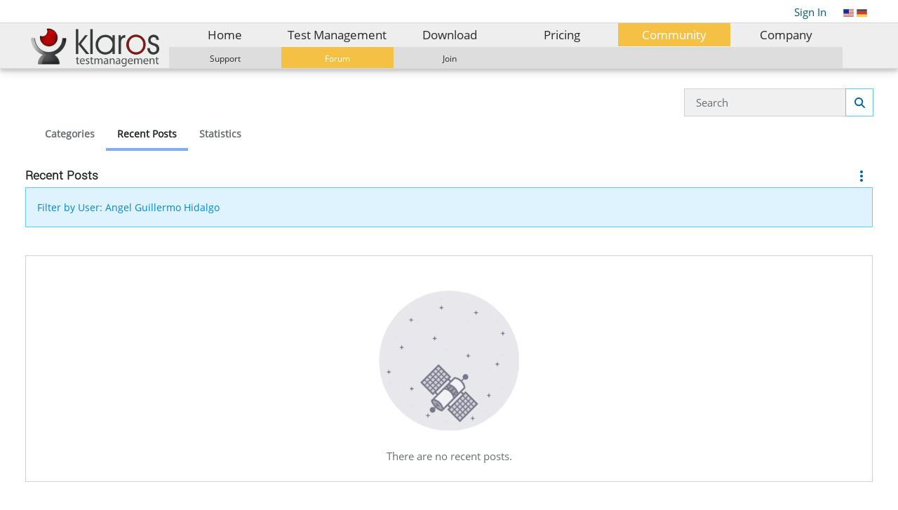

--- FILE ---
content_type: text/html;charset=UTF-8
request_url: https://www.klaros-testmanagement.com/en/forum/-/message_boards/recent-posts?_com_liferay_message_boards_web_portlet_MBPortlet_redirect=https%3A%2F%2Fwww.klaros-testmanagement.com%2Fen%2Fforum%2F-%2Fmessage_boards%2Fmessage%2F146581&_com_liferay_message_boards_web_portlet_MBPortlet_groupThreadsUserId=143147
body_size: 16242
content:


































	
		
		
			<!DOCTYPE html>




























































<html class="ltr" dir="ltr" lang="en-US">

<head>
  <style type="text/css">body{font-family: 'Open Sans';}</style>

	<title>Recent Posts - Klaros Test Management - Forum - Klaros Test Management</title>

	<meta content="initial-scale=1.0, width=device-width" name="viewport" />


































<meta content="text/html; charset=UTF-8" http-equiv="content-type" />









<meta content="Professional test management software for organizing and managing the test process in your projects. Download the free Community Edition today." lang="en-US" name="description" /><meta content="test management, test case management, software quality management, software testing, test tools" lang="en-US" name="keywords" />


<link data-senna-track="temporary" href="https://www.klaros-testmanagement.com/en/forum/-/message_boards/recent-posts" rel="canonical" />
<link data-senna-track="temporary" href="https://www.klaros-testmanagement.com/en/forum/-/message_boards/recent-posts" hreflang="en-US" rel="alternate" />
<link data-senna-track="temporary" href="https://www.klaros-testmanagement.com/de/forum/-/message_boards/recent-posts" hreflang="de-DE" rel="alternate" />
<link data-senna-track="temporary" href="https://www.klaros-testmanagement.com/en/forum/-/message_boards/recent-posts" hreflang="x-default" rel="alternate" />
<meta property="og:description" content="Professional test management software for organizing and managing the test process in your projects. Download the free Community Edition today.">
<meta property="og:locale" content="en_US">
<meta property="og:locale:alternate" content="en_US">
<meta property="og:locale:alternate" content="de_DE">
<meta property="og:site_name" content="Klaros Test Management">
<meta property="og:title" content="Recent Posts - Klaros Test Management - Forum - Klaros Test Management - verit Informationssysteme GmbH">
<meta property="og:type" content="website">
<meta property="og:url" content="https://www.klaros-testmanagement.com/en/forum/-/message_boards/recent-posts">
<meta property="og:image" content="https://www.klaros-testmanagement.com/documents/11520/0/klaros-horizontal-512x153.png/6efdd824-2c61-5f73-ec07-e1b909aa711e?version=1.0&amp;t=1641560359459&amp;imagePreview=1">
<meta property="og:image:alt" content="Klaros-Testmanagement">
<meta property="og:image:secure_url" content="https://www.klaros-testmanagement.com/documents/11520/0/klaros-horizontal-512x153.png/6efdd824-2c61-5f73-ec07-e1b909aa711e?version=1.0&amp;t=1641560359459&amp;imagePreview=1">
<meta property="og:image:type" content="image/png">
<meta property="og:image:url" content="https://www.klaros-testmanagement.com/documents/11520/0/klaros-horizontal-512x153.png/6efdd824-2c61-5f73-ec07-e1b909aa711e?version=1.0&amp;t=1641560359459&amp;imagePreview=1">
<meta property="og:image:height" content="153">
<meta property="og:image:width" content="512">


<link href="https://www.klaros-testmanagement.com/o/khorne-theme/images/favicon.ico" rel="icon" />



<link class="lfr-css-file" data-senna-track="temporary" href="https://www.klaros-testmanagement.com/o/khorne-theme/css/clay.css?browserId=chrome&amp;themeId=khorne_WAR_khornetheme&amp;minifierType=css&amp;languageId=en_US&amp;b=7401&amp;t=1769006700000" id="liferayAUICSS" rel="stylesheet" type="text/css" />



<link data-senna-track="temporary" href="/o/frontend-css-web/main.css?browserId=chrome&amp;themeId=khorne_WAR_khornetheme&amp;minifierType=css&amp;languageId=en_US&amp;b=7401&amp;t=1623305084253" id="liferayPortalCSS" rel="stylesheet" type="text/css" />









	

	





	



	

		<link data-senna-track="temporary" href="/combo?browserId=chrome&amp;minifierType=&amp;themeId=khorne_WAR_khornetheme&amp;languageId=en_US&amp;b=7401&amp;com_liferay_journal_content_web_portlet_JournalContentPortlet:%2Fcss%2Fmain.css&amp;com_liferay_message_boards_web_portlet_MBPortlet:%2Fmessage_boards%2Fcss%2Fmain.css&amp;com_liferay_portal_search_web_search_bar_portlet_SearchBarPortlet_INSTANCE_templateSearch:%2Fcss%2Fmain.css&amp;com_liferay_product_navigation_product_menu_web_portlet_ProductMenuPortlet:%2Fcss%2Fmain.css&amp;com_liferay_product_navigation_user_personal_bar_web_portlet_ProductNavigationUserPersonalBarPortlet:%2Fcss%2Fmain.css&amp;com_liferay_site_navigation_menu_web_portlet_SiteNavigationMenuPortlet:%2Fcss%2Fmain.css&amp;t=1769006700000" id="c2161185" rel="stylesheet" type="text/css" />

	







<script data-senna-track="temporary" type="text/javascript">
	// <![CDATA[
		var Liferay = Liferay || {};

		Liferay.Browser = {
			acceptsGzip: function() {
				return true;
			},

			

			getMajorVersion: function() {
				return 131.0;
			},

			getRevision: function() {
				return '537.36';
			},
			getVersion: function() {
				return '131.0';
			},

			

			isAir: function() {
				return false;
			},
			isChrome: function() {
				return true;
			},
			isEdge: function() {
				return false;
			},
			isFirefox: function() {
				return false;
			},
			isGecko: function() {
				return true;
			},
			isIe: function() {
				return false;
			},
			isIphone: function() {
				return false;
			},
			isLinux: function() {
				return false;
			},
			isMac: function() {
				return true;
			},
			isMobile: function() {
				return false;
			},
			isMozilla: function() {
				return false;
			},
			isOpera: function() {
				return false;
			},
			isRtf: function() {
				return true;
			},
			isSafari: function() {
				return true;
			},
			isSun: function() {
				return false;
			},
			isWebKit: function() {
				return true;
			},
			isWindows: function() {
				return false;
			}
		};

		Liferay.Data = Liferay.Data || {};

		Liferay.Data.ICONS_INLINE_SVG = true;

		Liferay.Data.NAV_SELECTOR = '#navigation';

		Liferay.Data.NAV_SELECTOR_MOBILE = '#navigationCollapse';

		Liferay.Data.isCustomizationView = function() {
			return false;
		};

		Liferay.Data.notices = [
			

			
		];

		(function () {
			var available = {};

			var direction = {};

			

				available['en_US'] = 'English\x20\x28United\x20States\x29';
				direction['en_US'] = 'ltr';

			

				available['de_DE'] = 'German\x20\x28Germany\x29';
				direction['de_DE'] = 'ltr';

			

			Liferay.Language = {
				available,
				direction,
				get: function(key) {
					return key;
				}
			};
		})();

		Liferay.PortletKeys = {
			DOCUMENT_LIBRARY: 'com_liferay_document_library_web_portlet_DLPortlet',
			DYNAMIC_DATA_MAPPING: 'com_liferay_dynamic_data_mapping_web_portlet_DDMPortlet',
			ITEM_SELECTOR: 'com_liferay_item_selector_web_portlet_ItemSelectorPortlet'
		};

		Liferay.PropsValues = {
			JAVASCRIPT_SINGLE_PAGE_APPLICATION_TIMEOUT: 0,
			NTLM_AUTH_ENABLED: false,
			UPLOAD_SERVLET_REQUEST_IMPL_MAX_SIZE: 104857600
		};

		Liferay.ThemeDisplay = {

			

			
				getLayoutId: function() {
					return '6';
				},

				

				getLayoutRelativeControlPanelURL: function() {
					return '/en/group/klaros/~/control_panel/manage?p_p_id=com_liferay_message_boards_web_portlet_MBPortlet';
				},

				getLayoutRelativeURL: function() {
					return '/en/forum';
				},
				getLayoutURL: function() {
					return 'https://www.klaros-testmanagement.com/en/forum';
				},
				getParentLayoutId: function() {
					return '2';
				},
				isControlPanel: function() {
					return false;
				},
				isPrivateLayout: function() {
					return 'false';
				},
				isVirtualLayout: function() {
					return false;
				},
			

			getBCP47LanguageId: function() {
				return 'en-US';
			},
			getCanonicalURL: function() {

				

				return 'https\x3a\x2f\x2fwww\x2eklaros-testmanagement\x2ecom\x2fen\x2fforum\x2f-\x2fmessage_boards\x2frecent-posts';
			},
			getCDNBaseURL: function() {
				return 'https://www.klaros-testmanagement.com';
			},
			getCDNDynamicResourcesHost: function() {
				return '';
			},
			getCDNHost: function() {
				return '';
			},
			getCompanyGroupId: function() {
				return '152564';
			},
			getCompanyId: function() {
				return '10108';
			},
			getDefaultLanguageId: function() {
				return 'en_US';
			},
			getDoAsUserIdEncoded: function() {
				return '';
			},
			getLanguageId: function() {
				return 'en_US';
			},
			getParentGroupId: function() {
				return '11520';
			},
			getPathContext: function() {
				return '';
			},
			getPathImage: function() {
				return '/image';
			},
			getPathJavaScript: function() {
				return '/o/frontend-js-web';
			},
			getPathMain: function() {
				return '/en/c';
			},
			getPathThemeImages: function() {
				return 'https://www.klaros-testmanagement.com/o/khorne-theme/images';
			},
			getPathThemeRoot: function() {
				return '/o/khorne-theme';
			},
			getPlid: function() {
				return '11703';
			},
			getPortalURL: function() {
				return 'https://www.klaros-testmanagement.com';
			},
			getScopeGroupId: function() {
				return '11520';
			},
			getScopeGroupIdOrLiveGroupId: function() {
				return '11520';
			},
			getSessionId: function() {
				return '';
			},
			getSiteAdminURL: function() {
				return 'https://www.klaros-testmanagement.com/group/klaros/~/control_panel/manage?p_p_lifecycle=0&p_p_state=maximized&p_p_mode=view';
			},
			getSiteGroupId: function() {
				return '11520';
			},
			getURLControlPanel: function() {
				return '/en/group/control_panel?refererPlid=11703';
			},
			getURLHome: function() {
				return 'https\x3a\x2f\x2fwww\x2eklaros-testmanagement\x2ecom\x2fweb\x2fklaros\x2fhome';
			},
			getUserEmailAddress: function() {
				return '';
			},
			getUserId: function() {
				return '821275';
			},
			getUserName: function() {
				return '';
			},
			isAddSessionIdToURL: function() {
				return false;
			},
			isImpersonated: function() {
				return false;
			},
			isSignedIn: function() {
				return false;
			},
			isStateExclusive: function() {
				return false;
			},
			isStateMaximized: function() {
				return false;
			},
			isStatePopUp: function() {
				return false;
			}
		};

		var themeDisplay = Liferay.ThemeDisplay;

		Liferay.AUI = {

			

			getCombine: function() {
				return true;
			},
			getComboPath: function() {
				return '/combo/?browserId=chrome&minifierType=&languageId=en_US&b=7401&t=1623305081637&';
			},
			getDateFormat: function() {
				return '%m/%d/%Y';
			},
			getEditorCKEditorPath: function() {
				return '/o/frontend-editor-ckeditor-web';
			},
			getFilter: function() {
				var filter = 'raw';

				
					
						filter = 'min';
					
					
				

				return filter;
			},
			getFilterConfig: function() {
				var instance = this;

				var filterConfig = null;

				if (!instance.getCombine()) {
					filterConfig = {
						replaceStr: '.js' + instance.getStaticResourceURLParams(),
						searchExp: '\\.js$'
					};
				}

				return filterConfig;
			},
			getJavaScriptRootPath: function() {
				return '/o/frontend-js-web';
			},
			getPortletRootPath: function() {
				return '/html/portlet';
			},
			getStaticResourceURLParams: function() {
				return '?browserId=chrome&minifierType=&languageId=en_US&b=7401&t=1623305081637';
			}
		};

		Liferay.authToken = 'EGcuugHB';

		

		Liferay.currentURL = '\x2fen\x2fforum\x2f-\x2fmessage_boards\x2frecent-posts\x3f_com_liferay_message_boards_web_portlet_MBPortlet_redirect\x3dhttps\x253A\x252F\x252Fwww\x2eklaros-testmanagement\x2ecom\x252Fen\x252Fforum\x252F-\x252Fmessage_boards\x252Fmessage\x252F146581\x26_com_liferay_message_boards_web_portlet_MBPortlet_groupThreadsUserId\x3d143147';
		Liferay.currentURLEncoded = '\x252Fen\x252Fforum\x252F-\x252Fmessage_boards\x252Frecent-posts\x253F_com_liferay_message_boards_web_portlet_MBPortlet_redirect\x253Dhttps\x25253A\x25252F\x25252Fwww\x2eklaros-testmanagement\x2ecom\x25252Fen\x25252Fforum\x25252F-\x25252Fmessage_boards\x25252Fmessage\x25252F146581\x2526_com_liferay_message_boards_web_portlet_MBPortlet_groupThreadsUserId\x253D143147';
	// ]]>
</script>

<script data-senna-track="temporary" type="text/javascript">window.__CONFIG__= {basePath: '',combine: true, defaultURLParams: null, explainResolutions: false, exposeGlobal: false, logLevel: 'warn', namespace:'Liferay', reportMismatchedAnonymousModules: 'warn', resolvePath: '/o/js_resolve_modules', url: '/combo/?browserId=chrome&minifierType=&languageId=en_US&b=7401&t=1623305081637&', waitTimeout: 7000};</script><script data-senna-track="permanent" src="/o/frontend-js-loader-modules-extender/loader.js" type="text/javascript"></script><script data-senna-track="permanent" src="/combo?browserId=chrome&minifierType=js&languageId=en_US&b=7401&t=1623305081637&/o/frontend-js-aui-web/aui/aui/aui.js&/o/frontend-js-aui-web/liferay/modules.js&/o/frontend-js-aui-web/liferay/aui_sandbox.js&/o/frontend-js-aui-web/aui/attribute-base/attribute-base.js&/o/frontend-js-aui-web/aui/attribute-complex/attribute-complex.js&/o/frontend-js-aui-web/aui/attribute-core/attribute-core.js&/o/frontend-js-aui-web/aui/attribute-observable/attribute-observable.js&/o/frontend-js-aui-web/aui/attribute-extras/attribute-extras.js&/o/frontend-js-aui-web/aui/event-custom-base/event-custom-base.js&/o/frontend-js-aui-web/aui/event-custom-complex/event-custom-complex.js&/o/frontend-js-aui-web/aui/oop/oop.js&/o/frontend-js-aui-web/aui/aui-base-lang/aui-base-lang.js&/o/frontend-js-aui-web/liferay/dependency.js&/o/frontend-js-aui-web/liferay/util.js&/o/frontend-js-web/liferay/dom_task_runner.js&/o/frontend-js-web/liferay/events.js&/o/frontend-js-web/liferay/lazy_load.js&/o/frontend-js-web/liferay/liferay.js&/o/frontend-js-web/liferay/global.bundle.js&/o/frontend-js-web/liferay/portlet.js&/o/frontend-js-web/liferay/workflow.js&/o/frontend-js-module-launcher/webpack_federation.js" type="text/javascript"></script>
<script data-senna-track="temporary" type="text/javascript">try {var MODULE_PATH='/o/layout-taglib';AUI().applyConfig({groups:{"layout-taglib":{base:MODULE_PATH+"/",combine:Liferay.AUI.getCombine(),filter:Liferay.AUI.getFilterConfig(),modules:{"liferay-layouts-tree":{path:"layouts_tree/js/layouts_tree.js",requires:["aui-tree-view"]},"liferay-layouts-tree-check-content-display-page":{path:"layouts_tree/js/layouts_tree_check_content_display_page.js",requires:["aui-component","plugin"]},"liferay-layouts-tree-node-radio":{path:"layouts_tree/js/layouts_tree_node_radio.js",requires:["aui-tree-node"]},"liferay-layouts-tree-node-task":{path:"layouts_tree/js/layouts_tree_node_task.js",requires:["aui-tree-node"]},"liferay-layouts-tree-radio":{path:"layouts_tree/js/layouts_tree_radio.js",requires:["aui-tree-node","liferay-layouts-tree-node-radio"]},"liferay-layouts-tree-selectable":{path:"layouts_tree/js/layouts_tree_selectable.js",requires:["liferay-layouts-tree-node-task"]},"liferay-layouts-tree-state":{path:"layouts_tree/js/layouts_tree_state.js",requires:["aui-base"]}},root:MODULE_PATH+"/"}}});
} catch(error) {console.error(error);}try {var MODULE_PATH='/o/contacts-web';AUI().applyConfig({groups:{contactscenter:{base:MODULE_PATH+"/js/",combine:Liferay.AUI.getCombine(),filter:Liferay.AUI.getFilterConfig(),modules:{"liferay-contacts-center":{path:"main.js",requires:["aui-io-plugin-deprecated","aui-toolbar","autocomplete-base","datasource-io","json-parse","liferay-portlet-base","liferay-util-window"]}},root:MODULE_PATH+"/js/"}}});
} catch(error) {console.error(error);}try {var MODULE_PATH='/o/invitation-invite-members-web';AUI().applyConfig({groups:{"invite-members":{base:MODULE_PATH+"/invite_members/js/",combine:Liferay.AUI.getCombine(),filter:Liferay.AUI.getFilterConfig(),modules:{"liferay-portlet-invite-members":{path:"main.js",requires:["aui-base","autocomplete-base","datasource-io","datatype-number","liferay-portlet-base","liferay-util-window","node-core"]}},root:MODULE_PATH+"/invite_members/js/"}}});
} catch(error) {console.error(error);}try {var MODULE_PATH='/o/staging-taglib';AUI().applyConfig({groups:{stagingTaglib:{base:MODULE_PATH+"/",combine:Liferay.AUI.getCombine(),filter:Liferay.AUI.getFilterConfig(),modules:{"liferay-export-import-management-bar-button":{path:"export_import_entity_management_bar_button/js/main.js",requires:["aui-component","liferay-search-container","liferay-search-container-select"]}},root:MODULE_PATH+"/"}}});
} catch(error) {console.error(error);}try {var MODULE_PATH='/o/commerce-product-content-web';AUI().applyConfig({groups:{productcontent:{base:MODULE_PATH+"/js/",combine:Liferay.AUI.getCombine(),modules:{"liferay-commerce-product-content":{path:"product_content.js",requires:["aui-base","aui-io-request","aui-parse-content","liferay-portlet-base","liferay-portlet-url"]}},root:MODULE_PATH+"/js/"}}});
} catch(error) {console.error(error);}try {var MODULE_PATH='/o/commerce-frontend-impl';AUI().applyConfig({groups:{commercefrontend:{base:MODULE_PATH+"/js/",combine:Liferay.AUI.getCombine(),modules:{"liferay-commerce-frontend-asset-categories-selector":{path:"liferay_commerce_frontend_asset_categories_selector.js",requires:["aui-tree","liferay-commerce-frontend-asset-tag-selector"]},"liferay-commerce-frontend-asset-tag-selector":{path:"liferay_commerce_frontend_asset_tag_selector.js",requires:["aui-io-plugin-deprecated","aui-live-search-deprecated","aui-template-deprecated","aui-textboxlist-deprecated","datasource-cache","liferay-service-datasource"]},"liferay-commerce-frontend-management-bar-state":{condition:{trigger:"liferay-management-bar"},path:"management_bar_state.js",requires:["liferay-management-bar"]}},root:MODULE_PATH+"/js/"}}});
} catch(error) {console.error(error);}try {var MODULE_PATH='/o/dynamic-data-mapping-web';!function(){var a=Liferay.AUI;AUI().applyConfig({groups:{ddm:{base:MODULE_PATH+"/js/",combine:Liferay.AUI.getCombine(),filter:a.getFilterConfig(),modules:{"liferay-ddm-form":{path:"ddm_form.js",requires:["aui-base","aui-datatable","aui-datatype","aui-image-viewer","aui-parse-content","aui-set","aui-sortable-list","json","liferay-form","liferay-layouts-tree","liferay-layouts-tree-radio","liferay-layouts-tree-selectable","liferay-map-base","liferay-translation-manager","liferay-util-window"]},"liferay-portlet-dynamic-data-mapping":{condition:{trigger:"liferay-document-library"},path:"main.js",requires:["arraysort","aui-form-builder-deprecated","aui-form-validator","aui-map","aui-text-unicode","json","liferay-menu","liferay-translation-manager","liferay-util-window","text"]},"liferay-portlet-dynamic-data-mapping-custom-fields":{condition:{trigger:"liferay-document-library"},path:"custom_fields.js",requires:["liferay-portlet-dynamic-data-mapping"]}},root:MODULE_PATH+"/js/"}}})}();
} catch(error) {console.error(error);}try {var MODULE_PATH='/o/staging-processes-web';AUI().applyConfig({groups:{stagingprocessesweb:{base:MODULE_PATH+"/",combine:Liferay.AUI.getCombine(),filter:Liferay.AUI.getFilterConfig(),modules:{"liferay-staging-processes-export-import":{path:"js/main.js",requires:["aui-datatype","aui-dialog-iframe-deprecated","aui-modal","aui-parse-content","aui-toggler","aui-tree-view","liferay-portlet-base","liferay-util-window"]}},root:MODULE_PATH+"/"}}});
} catch(error) {console.error(error);}try {var MODULE_PATH='/o/exportimport-web';AUI().applyConfig({groups:{exportimportweb:{base:MODULE_PATH+"/",combine:Liferay.AUI.getCombine(),filter:Liferay.AUI.getFilterConfig(),modules:{"liferay-export-import-export-import":{path:"js/main.js",requires:["aui-datatype","aui-dialog-iframe-deprecated","aui-modal","aui-parse-content","aui-toggler","aui-tree-view","liferay-portlet-base","liferay-util-window"]}},root:MODULE_PATH+"/"}}});
} catch(error) {console.error(error);}try {var MODULE_PATH='/o/frontend-editor-alloyeditor-web';AUI().applyConfig({groups:{alloyeditor:{base:MODULE_PATH+"/js/",combine:Liferay.AUI.getCombine(),filter:Liferay.AUI.getFilterConfig(),modules:{"liferay-alloy-editor":{path:"alloyeditor.js",requires:["aui-component","liferay-portlet-base","timers"]},"liferay-alloy-editor-source":{path:"alloyeditor_source.js",requires:["aui-debounce","liferay-fullscreen-source-editor","liferay-source-editor","plugin"]}},root:MODULE_PATH+"/js/"}}});
} catch(error) {console.error(error);}try {var MODULE_PATH='/o/document-library-web';AUI().applyConfig({groups:{dl:{base:MODULE_PATH+"/document_library/js/legacy/",combine:Liferay.AUI.getCombine(),filter:Liferay.AUI.getFilterConfig(),modules:{"document-library-upload":{path:"upload.js",requires:["aui-component","aui-data-set-deprecated","aui-overlay-manager-deprecated","aui-overlay-mask-deprecated","aui-parse-content","aui-progressbar","aui-template-deprecated","aui-tooltip","liferay-history-manager","liferay-search-container","querystring-parse-simple","uploader"]},"liferay-document-library":{path:"main.js",requires:["document-library-upload","liferay-portlet-base"]}},root:MODULE_PATH+"/document_library/js/legacy/"}}});
} catch(error) {console.error(error);}try {var MODULE_PATH='/o/frontend-taglib';AUI().applyConfig({groups:{"frontend-taglib":{base:MODULE_PATH+"/",combine:Liferay.AUI.getCombine(),filter:Liferay.AUI.getFilterConfig(),modules:{"liferay-management-bar":{path:"management_bar/js/management_bar.js",requires:["aui-component","liferay-portlet-base"]},"liferay-sidebar-panel":{path:"sidebar_panel/js/sidebar_panel.js",requires:["aui-base","aui-debounce","aui-parse-content","liferay-portlet-base"]}},root:MODULE_PATH+"/"}}});
} catch(error) {console.error(error);}try {var MODULE_PATH='/o/portal-search-web';AUI().applyConfig({groups:{search:{base:MODULE_PATH+"/js/",combine:Liferay.AUI.getCombine(),filter:Liferay.AUI.getFilterConfig(),modules:{"liferay-search-bar":{path:"search_bar.js",requires:[]},"liferay-search-custom-filter":{path:"custom_filter.js",requires:[]},"liferay-search-facet-util":{path:"facet_util.js",requires:[]},"liferay-search-modified-facet":{path:"modified_facet.js",requires:["aui-form-validator","liferay-search-facet-util"]},"liferay-search-modified-facet-configuration":{path:"modified_facet_configuration.js",requires:["aui-node"]},"liferay-search-sort-configuration":{path:"sort_configuration.js",requires:["aui-node"]},"liferay-search-sort-util":{path:"sort_util.js",requires:[]}},root:MODULE_PATH+"/js/"}}});
} catch(error) {console.error(error);}try {var MODULE_PATH='/o/portal-workflow-task-web';AUI().applyConfig({groups:{workflowtasks:{base:MODULE_PATH+"/js/",combine:Liferay.AUI.getCombine(),filter:Liferay.AUI.getFilterConfig(),modules:{"liferay-workflow-tasks":{path:"main.js",requires:["liferay-util-window"]}},root:MODULE_PATH+"/js/"}}});
} catch(error) {console.error(error);}try {var MODULE_PATH='/o/item-selector-taglib';AUI().applyConfig({groups:{"item-selector-taglib":{base:MODULE_PATH+"/",combine:Liferay.AUI.getCombine(),filter:Liferay.AUI.getFilterConfig(),modules:{"liferay-image-selector":{path:"image_selector/js/image_selector.js",requires:["aui-base","liferay-item-selector-dialog","liferay-portlet-base","uploader"]}},root:MODULE_PATH+"/"}}});
} catch(error) {console.error(error);}try {var MODULE_PATH='/o/calendar-web';AUI().applyConfig({groups:{calendar:{base:MODULE_PATH+"/js/",combine:Liferay.AUI.getCombine(),filter:Liferay.AUI.getFilterConfig(),modules:{"liferay-calendar-container":{path:"calendar_container.js",requires:["aui-alert","aui-base","aui-component","liferay-portlet-base"]},"liferay-calendar-date-picker-sanitizer":{path:"date_picker_sanitizer.js",requires:["aui-base"]},"liferay-calendar-interval-selector":{path:"interval_selector.js",requires:["aui-base","liferay-portlet-base"]},"liferay-calendar-interval-selector-scheduler-event-link":{path:"interval_selector_scheduler_event_link.js",requires:["aui-base","liferay-portlet-base"]},"liferay-calendar-list":{path:"calendar_list.js",requires:["aui-template-deprecated","liferay-scheduler"]},"liferay-calendar-message-util":{path:"message_util.js",requires:["liferay-util-window"]},"liferay-calendar-recurrence-converter":{path:"recurrence_converter.js",requires:[]},"liferay-calendar-recurrence-dialog":{path:"recurrence.js",requires:["aui-base","liferay-calendar-recurrence-util"]},"liferay-calendar-recurrence-util":{path:"recurrence_util.js",requires:["aui-base","liferay-util-window"]},"liferay-calendar-reminders":{path:"calendar_reminders.js",requires:["aui-base"]},"liferay-calendar-remote-services":{path:"remote_services.js",requires:["aui-base","aui-component","liferay-calendar-util","liferay-portlet-base"]},"liferay-calendar-session-listener":{path:"session_listener.js",requires:["aui-base","liferay-scheduler"]},"liferay-calendar-simple-color-picker":{path:"simple_color_picker.js",requires:["aui-base","aui-template-deprecated"]},"liferay-calendar-simple-menu":{path:"simple_menu.js",requires:["aui-base","aui-template-deprecated","event-outside","event-touch","widget-modality","widget-position","widget-position-align","widget-position-constrain","widget-stack","widget-stdmod"]},"liferay-calendar-util":{path:"calendar_util.js",requires:["aui-datatype","aui-io","aui-scheduler","aui-toolbar","autocomplete","autocomplete-highlighters"]},"liferay-scheduler":{path:"scheduler.js",requires:["async-queue","aui-datatype","aui-scheduler","dd-plugin","liferay-calendar-message-util","liferay-calendar-recurrence-converter","liferay-calendar-recurrence-util","liferay-calendar-util","liferay-scheduler-event-recorder","liferay-scheduler-models","promise","resize-plugin"]},"liferay-scheduler-event-recorder":{path:"scheduler_event_recorder.js",requires:["dd-plugin","liferay-calendar-util","resize-plugin"]},"liferay-scheduler-models":{path:"scheduler_models.js",requires:["aui-datatype","dd-plugin","liferay-calendar-util"]}},root:MODULE_PATH+"/js/"}}});
} catch(error) {console.error(error);}try {var MODULE_PATH='/o/segments-simulation-web';AUI().applyConfig({groups:{segmentssimulation:{base:MODULE_PATH+"/js/",combine:Liferay.AUI.getCombine(),filter:Liferay.AUI.getFilterConfig(),modules:{"liferay-portlet-segments-simulation":{path:"main.js",requires:["aui-base","liferay-portlet-base"]}},root:MODULE_PATH+"/js/"}}});
} catch(error) {console.error(error);}try {var MODULE_PATH='/o/layout-admin-web';AUI().applyConfig({groups:{layoutcustomizationsettings:{base:MODULE_PATH+"/",combine:Liferay.AUI.getCombine(),filter:Liferay.AUI.getFilterConfig(),modules:{"liferay-layout-customization-settings":{path:"js/layout_customization_settings.js",requires:["aui-base","aui-overlay-mask-deprecated","liferay-portlet-base"]}},root:MODULE_PATH+"/"}}});
} catch(error) {console.error(error);}try {var MODULE_PATH='/o/product-navigation-simulation-device';AUI().applyConfig({groups:{"navigation-simulation-device":{base:MODULE_PATH+"/js/",combine:Liferay.AUI.getCombine(),filter:Liferay.AUI.getFilterConfig(),modules:{"liferay-product-navigation-simulation-device":{path:"product_navigation_simulation_device.js",requires:["aui-dialog-iframe-deprecated","aui-event-input","aui-modal","liferay-portlet-base","liferay-product-navigation-control-menu","liferay-util-window","liferay-widget-size-animation-plugin"]}},root:MODULE_PATH+"/js/"}}});
} catch(error) {console.error(error);}try {var MODULE_PATH='/o/journal-web';AUI().applyConfig({groups:{journal:{base:MODULE_PATH+"/js/",combine:Liferay.AUI.getCombine(),filter:Liferay.AUI.getFilterConfig(),modules:{"liferay-journal-navigation":{path:"navigation.js",requires:["aui-component","liferay-portlet-base","liferay-search-container"]},"liferay-portlet-journal":{path:"main.js",requires:["aui-base","aui-dialog-iframe-deprecated","liferay-portlet-base","liferay-util-window"]}},root:MODULE_PATH+"/js/"}}});
} catch(error) {console.error(error);}try {var MODULE_PATH='/o/product-navigation-taglib';AUI().applyConfig({groups:{controlmenu:{base:MODULE_PATH+"/",combine:Liferay.AUI.getCombine(),filter:Liferay.AUI.getFilterConfig(),modules:{"liferay-product-navigation-control-menu":{path:"control_menu/js/product_navigation_control_menu.js",requires:["aui-node","event-touch"]}},root:MODULE_PATH+"/"}}});
} catch(error) {console.error(error);}</script>


<script data-senna-track="temporary" type="text/javascript">
	// <![CDATA[
		
			
				
				
			
		

		

		
	// ]]>
</script>





	
		

			

			
		
		
	



	
		
		

			

			
				<!-- Google Analytics -->
<script>
(function(i,s,o,g,r,a,m){i['GoogleAnalyticsObject']=r;i[r]=i[r]||function(){
(i[r].q=i[r].q||[]).push(arguments)},i[r].l=1*new Date();a=s.createElement(o),
m=s.getElementsByTagName(o)[0];a.async=1;a.src=g;m.parentNode.insertBefore(a,m)
})(window,document,'script','https://www.google-analytics.com/analytics.js','ga');

ga('create', 'UA-285998-2', 'auto');
ga('set', 'anonymizeIp', true);
ga('send', 'pageview');
</script>
<!-- End Google Analytics -->
<!-- Global site tag (gtag.js) - Google Analytics -->
<script async src="https://www.googletagmanager.com/gtag/js?id=G-QCVR3H77SM"></script>
<script>
  window.dataLayer = window.dataLayer || [];
  function gtag(){dataLayer.push(arguments);}
  gtag('js', new Date());

  gtag('config', 'G-QCVR3H77SM');
</script>
<!-- Piwik -->
<script type="text/javascript">
  var _paq = _paq || [];
  /* tracker methods like "setCustomDimension" should be called before "trackPageView" */
  _paq.push(['trackPageView']);
  _paq.push(['enableLinkTracking']);
  (function() {
    var u="//www.klaros-testmanagement.com/piwik/";
    _paq.push(['setTrackerUrl', u+'piwik.php']);
    _paq.push(['setSiteId', '1']);
    _paq.push(['appendToTrackingUrl', 'bw_bytes=375000']);
    var d=document, g=d.createElement('script'), s=d.getElementsByTagName('script')[0];
    g.type='text/javascript'; g.async=true; g.defer=true; g.src=u+'piwik.js'; s.parentNode.insertBefore(g,s);
  })();
</script>
<!-- End Piwik Code -->
			
		
	












	

	





	



	













	
	<link data-senna-track="temporary" href="https://www.klaros-testmanagement.com/en/c/message_boards/rss?plid=11703&amp;groupId=11520&amp;userId=143147" rel="alternate" title="RSS" type="application/rss+xml" />

	<link data-senna-track="temporary" href="https://www.klaros-testmanagement.com/en/c/message_boards/rss?plid=11703&amp;groupId=11520&amp;userId=143147" rel="alternate" title="RSS" type="application/rss+xml" />










<link class="lfr-css-file" data-senna-track="temporary" href="https://www.klaros-testmanagement.com/o/khorne-theme/css/main.css?browserId=chrome&amp;themeId=khorne_WAR_khornetheme&amp;minifierType=css&amp;languageId=en_US&amp;b=7401&amp;t=1769006700000" id="liferayThemeCSS" rel="stylesheet" type="text/css" />








	<style data-senna-track="temporary" type="text/css">

		

			

				

					

#p_p_id_com_liferay_message_boards_web_portlet_MBPortlet_ .portlet-content {
padding: 8px
}




				

			

		

			

				

					

#p_p_id_com_liferay_site_navigation_language_web_portlet_SiteNavigationLanguagePortlet_ .portlet-content {

}




				

			

		

			

		

			

		

			

		

			

		

			

		

	</style>


<link href="/o/commerce-frontend-js/styles/main.css" rel="stylesheet" type="text/css" /><style data-senna-track="temporary" type="text/css">
</style>
<script type="text/javascript">
// <![CDATA[
Liferay.Loader.require('@liferay/frontend-js-state-web@1.0.3/State', function(_liferayFrontendJsStateWeb103State) {
try {
(function() {
var FrontendJsState = _liferayFrontendJsStateWeb103State;

})();
} catch (err) {
	console.error(err);
}
});
// ]]>
</script><script type="text/javascript">
// <![CDATA[
Liferay.Loader.require('frontend-js-spa-web@5.0.8/init', function(frontendJsSpaWeb508Init) {
try {
(function() {
var frontendJsSpaWebInit = frontendJsSpaWeb508Init;
frontendJsSpaWebInit.default({"navigationExceptionSelectors":":not([target=\"_blank\"]):not([data-senna-off]):not([data-resource-href]):not([data-cke-saved-href]):not([data-cke-saved-href])","cacheExpirationTime":-1,"clearScreensCache":false,"portletsBlacklist":["com_liferay_nested_portlets_web_portlet_NestedPortletsPortlet","com_liferay_site_navigation_directory_web_portlet_SitesDirectoryPortlet","com_liferay_questions_web_internal_portlet_QuestionsPortlet","com_liferay_login_web_portlet_LoginPortlet","com_liferay_login_web_portlet_FastLoginPortlet"],"validStatusCodes":[221,490,494,499,491,492,493,495,220],"debugEnabled":false,"loginRedirect":"","excludedPaths":["/c/document_library","/documents","/image"],"userNotification":{"message":"It looks like this is taking longer than expected.","title":"Oops","timeout":30000},"requestTimeout":0})
})();
} catch (err) {
	console.error(err);
}
});
// ]]>
</script>



















<script data-senna-track="temporary" type="text/javascript">
	if (window.Analytics) {
		window._com_liferay_document_library_analytics_isViewFileEntry = false;
	}
</script>







<script type="text/javascript">
// <![CDATA[
Liferay.on(
	'ddmFieldBlur', function(event) {
		if (window.Analytics) {
			Analytics.send(
				'fieldBlurred',
				'Form',
				{
					fieldName: event.fieldName,
					focusDuration: event.focusDuration,
					formId: event.formId,
					page: event.page
				}
			);
		}
	}
);

Liferay.on(
	'ddmFieldFocus', function(event) {
		if (window.Analytics) {
			Analytics.send(
				'fieldFocused',
				'Form',
				{
					fieldName: event.fieldName,
					formId: event.formId,
					page: event.page
				}
			);
		}
	}
);

Liferay.on(
	'ddmFormPageShow', function(event) {
		if (window.Analytics) {
			Analytics.send(
				'pageViewed',
				'Form',
				{
					formId: event.formId,
					page: event.page,
					title: event.title
				}
			);
		}
	}
);

Liferay.on(
	'ddmFormSubmit', function(event) {
		if (window.Analytics) {
			Analytics.send(
				'formSubmitted',
				'Form',
				{
					formId: event.formId
				}
			);
		}
	}
);

Liferay.on(
	'ddmFormView', function(event) {
		if (window.Analytics) {
			Analytics.send(
				'formViewed',
				'Form',
				{
					formId: event.formId,
					title: event.title
				}
			);
		}
	}
);
// ]]>
</script>









  <link rel="preload" as="font" type="font/woff" href="https://www.klaros-testmanagement.com/o/khorne-theme/font/fontawesome-alloy.woff" crossorigin="anonymous">
  <link rel="apple-touch-icon" sizes="180x180" href="https://www.klaros-testmanagement.com/o/khorne-theme/images/apple-touch-icon.png">
  <link rel="icon" type="image/png" sizes="32x32" href="https://www.klaros-testmanagement.com/o/khorne-theme/images/favicon-32x32.png">
  <link rel="icon" type="image/png" sizes="16x16" href="https://www.klaros-testmanagement.com/o/khorne-theme/images/favicon-16x16.png">
  <link rel="manifest" href="https://www.klaros-testmanagement.com/o/khorne-theme/images/site.webmanifest">
  <link rel="mask-icon" href="https://www.klaros-testmanagement.com/o/khorne-theme/images/safari-pinned-tab.svg" color="#5bbad5">
  <link rel="shortcut icon" href="https://www.klaros-testmanagement.com/o/khorne-theme/images/favicon.ico">

  <meta name="msapplication-TileColor" content="#da532c">
  <meta name="msapplication-config" content="https://www.klaros-testmanagement.com/o/khorne-theme/images/browserconfig.xml">
  <meta name="theme-color" content="#ffffff">

  <meta name="msapplication-TileColor" content="#ffc40d">
  <meta name="msapplication-TileImage" content="https://www.klaros-testmanagement.com/o/khorne-theme/images/mstile-144x144.png">
  <meta name="theme-color" content="#ffffff">

  <meta name="google-site-verification" content="Doi9tUBSMrNbOMUwkjVUs4RMOLQIEdNEwQ3xzKNxMUU" />
  
  <meta name="twitter:card" content="summary_large_image" />
  <meta name="twitter:site" content="@Klaros_TM" />
  <meta name="twitter:creator" content="@Klaros_TM" />
  <meta name="twitter:title" content="Professional Test Management" />
  <meta name="twitter:description" content="Because there is always one more bug ..." />
  <meta name="twitter:image" content="https://www.klaros-testmanagement.com/files/klaros-twitter-card.png" />

  <meta property="og:site_name" content="Klaros" />
  <meta property="og:url" content="https://www.klaros-testmanagement.com" />
  <meta property="og:type" content="website" />
  <meta property="og:title" content="Klaros-Testmanagement - Professional Test Management Software" />
  <meta property="og:description" content="Professional test management software for organizing and managing the test process in your projects. Download the free Community Edition today." />
  <meta property="og:image" content="https://www.klaros-testmanagement.com/khorne-theme/images/custom/logos/Klaros-Logo-250x250.png" />

  <script src="https://www.klaros-testmanagement.com/o/khorne-theme/js/jquery-3.6.0.min.js"></script>
  <!-- Prices -->
  <script src="https://www.klaros-testmanagement.com/o/khorne-theme/js/numeral-1.5.6.min.js"></script>
  <script src="https://www.klaros-testmanagement.com/o/khorne-theme/js/jquery-calx-2.2.6.min.js"></script>

  <!-- Bootstrap Javascript -->
  <script src="https://www.klaros-testmanagement.com/o/khorne-theme/js/popper.min.js"></script>
  <script src="https://www.klaros-testmanagement.com/o/khorne-theme/js/bootstrap.min.js"></script>

  <script type="text/javascript">
    // handle the noconflict designation, use namespace dnjq for DN's jQ.
    var dnjq = jQuery.noConflict(true);
  </script>

  <!-- Home -->
  <script src="https://www.klaros-testmanagement.com/o/khorne-theme/js/jquery.wordmagik.min.js"></script>

    <!-- Prices -->
  <script src="https://www.klaros-testmanagement.com/o/khorne-theme/js/jquery-cookie.min.js"></script>
  <script src="https://www.klaros-testmanagement.com/o/khorne-theme/js/sayt.min.jquery.js"></script>

  <!-- Screenshots -->
  <script src="https://www.klaros-testmanagement.com/o/khorne-theme/js/lightbox.min.js"></script>

</head>

<body class="chrome controls-visible  yui3-skin-sam signed-out public-page site">

<!-- Quick acess disabled: @liferay_ui["quick-access"] contentId="#main-content" /> -->
 














































































<div id="wrapper">

  <div id="wrap-head" class="container">
  	<header id="banner" role="banner">
  		<div id="heading">
  			<div aria-level="1" class="site-title" role="heading" style="height: 32px">
  				<!-- a class="logo custom-logo" href="https://www.klaros-testmanagement.com" title="Go to Klaros Test Management">
  					<img alt="" height="40" src="/image/company_logo?img_id=10601&amp;t=1769006711942" width="96" />
  				</a -->
  
          <div id="language" class="float-right">






































	

	<div class="portlet-boundary portlet-boundary_com_liferay_site_navigation_language_web_portlet_SiteNavigationLanguagePortlet_  portlet-static portlet-static-end portlet-barebone portlet-language " id="p_p_id_com_liferay_site_navigation_language_web_portlet_SiteNavigationLanguagePortlet_">
		<span id="p_com_liferay_site_navigation_language_web_portlet_SiteNavigationLanguagePortlet"></span>




	

	
		
			




































	
	
	
		
<section class="portlet" id="portlet_com_liferay_site_navigation_language_web_portlet_SiteNavigationLanguagePortlet">


	<div class="portlet-content">

		<div class="autofit-float autofit-row portlet-header">
			<div class="autofit-col autofit-col-expand">
			</div>

			<div class="autofit-col autofit-col-end">
				<div class="autofit-section">
				</div>
			</div>
		</div>

		
			<div class=" portlet-content-container">
				


	<div class="portlet-body">



	
		
			
			
				
					















































	

				

				
					
					
						


	

		































































	

	
<span class="current-language"  id="uvlz____"><svg aria-hidden="true" class="lexicon-icon lexicon-icon-en-us" focusable="false" message="english" ><use href="https://www.klaros-testmanagement.com/o/khorne-theme/images/clay/icons.svg#en-us"></use></svg></span>
<a href="/en/c/portal/update_language?p_l_id=11703&amp;redirect=%2Fen%2Fforum%2F-%2Fmessage_boards%2Frecent-posts%3F_com_liferay_message_boards_web_portlet_MBPortlet_redirect%3Dhttps%253A%252F%252Fwww.klaros-testmanagement.com%252Fen%252Fforum%252F-%252Fmessage_boards%252Fmessage%252F146581%26_com_liferay_message_boards_web_portlet_MBPortlet_groupThreadsUserId%3D143147&amp;languageId=de_DE" class="current-language" id="_com_liferay_site_navigation_language_web_portlet_SiteNavigationLanguagePortlet_ored____" ><svg aria-hidden="true" class="lexicon-icon lexicon-icon-de-de" focusable="false" message="deutsch" ><use href="https://www.klaros-testmanagement.com/o/khorne-theme/images/clay/icons.svg#de-de"></use></svg></a>


	
	

					
				
			
		
	
	



	</div>

			</div>
		
	</div>
</section>
	

		
		
	







	</div>






          </div>
      
          <div id="sign-in-header" class="float-right" style="padding-right:24px; padding-top: 6px;">
        			<a data-redirect="false" href="https://www.klaros-testmanagement.com/en/c/portal/login?p_l_id=11703" id="sign-in" rel="nofollow">Sign In</a>
      		</div>
        </div>
      </div>
  	</header>
  </div>

  <div id="wrap-nav" class="sticky-top">
    <div class="container">
      <a class="$logo_css_class hidden-phone"
          style="float: left; padding-top: 6px; padding-left: 12px; padding-right: 12px;" href="https://www.klaros-testmanagement.com">
          <img width="187" height="56" alt="Klaros Logo"
             src="https://www.klaros-testmanagement.com/o/khorne-theme/images/custom/logos/Klaros-Logo-187x56.png" />
      </a>
<nav class="sort-pages modify-pages" id="navigation" role="navigation">
	<ul aria-label="Site Pages" role="menubar">


			<li class="" id="layout_1" role="presentation">
				<a aria-labelledby="layout_1"  href="https://www.klaros-testmanagement.com/en/home"  role="menuitem"><span> Home</span></a>

					<ul class="child-menu" role="menu">


							<li class="" id="layout_14" role="presentation">
								<a aria-labelledby="layout_14" href="https://www.klaros-testmanagement.com/en/news"  role="menuitem">News</a>
							</li>


							<li class="" id="layout_54" role="presentation">
								<a aria-labelledby="layout_54" href="https://www.klaros-testmanagement.com/en/blog"  role="menuitem">Blog</a>
							</li>
					</ul>
			</li>


			<li class="" id="layout_21" role="presentation">
				<a aria-labelledby="layout_21"  href="https://www.klaros-testmanagement.com/en/test-management"  role="menuitem"><span> Test Management</span></a>

					<ul class="child-menu" role="menu">


							<li class="" id="layout_22" role="presentation">
								<a aria-labelledby="layout_22" href="https://www.klaros-testmanagement.com/en/test-management/test-management-software-features"  role="menuitem">Feature Tour</a>
							</li>


							<li class="" id="layout_28" role="presentation">
								<a aria-labelledby="layout_28" href="https://www.klaros-testmanagement.com/en/test-management/test-management-tool-comparison"  role="menuitem">Feature Matrix</a>
							</li>


							<li class="" id="layout_9" role="presentation">
								<a aria-labelledby="layout_9" href="https://www.klaros-testmanagement.com/en/test-management/screenshots"  role="menuitem">Screenshots</a>
							</li>


							<li class="" id="layout_29" role="presentation">
								<a aria-labelledby="layout_29" href="https://www.klaros-testmanagement.com/en/testmanagement-tool-integration"  role="menuitem">Tool Integration</a>
							</li>


							<li class="" id="layout_26" role="presentation">
								<a aria-labelledby="layout_26" href="https://www.klaros-testmanagement.com/en/trial"  role="menuitem">Trial</a>
							</li>


							<li class="" id="layout_18" role="presentation">
								<a aria-labelledby="layout_18" href="http://www.klaros-testmanagement.com/demo" target="_blank" role="menuitem">Online-Demo</a>
							</li>
					</ul>
			</li>


			<li class="" id="layout_17" role="presentation">
				<a aria-labelledby="layout_17"  href="https://www.klaros-testmanagement.com/en/download"  role="menuitem"><span> Download</span></a>

			</li>


			<li class="" id="layout_23" role="presentation">
				<a aria-labelledby="layout_23"  href="https://www.klaros-testmanagement.com/en/purchase"  role="menuitem"><span> Pricing</span></a>

					<ul class="child-menu" role="menu">


							<li class="" id="layout_47" role="presentation">
								<a aria-labelledby="layout_47" href="https://www.klaros-testmanagement.com/en/server"  role="menuitem">Server</a>
							</li>


							<li class="" id="layout_48" role="presentation">
								<a aria-labelledby="layout_48" href="https://www.klaros-testmanagement.com/en/cloud"  role="menuitem">Cloud</a>
							</li>


							<li class="" id="layout_49" role="presentation">
								<a aria-labelledby="layout_49" href="https://www.klaros-testmanagement.com/en/services"  role="menuitem">Services</a>
							</li>


							<li class="" id="layout_24" role="presentation">
								<a aria-labelledby="layout_24" href="https://www.klaros-testmanagement.com/en/faq"  role="menuitem">FAQ</a>
							</li>
					</ul>
			</li>


			<li class="selected" id="layout_2" role="presentation">
				<a aria-labelledby="layout_2" aria-haspopup='true' href="https://www.klaros-testmanagement.com/en/community"  role="menuitem"><span> Community</span></a>

					<ul class="child-menu" role="menu">


							<li class="selected" id="layout_32" role="presentation">
								<a aria-labelledby="layout_32" href="https://www.klaros-testmanagement.com/en/support"  role="menuitem">Support</a>
							</li>


							<li class="selected" id="layout_6" role="presentation">
								<a aria-labelledby="layout_6" href="https://www.klaros-testmanagement.com/en/forum"  role="menuitem">Forum</a>
							</li>


							<li class="selected" id="layout_33" role="presentation">
								<a aria-labelledby="layout_33" href="https://www.klaros-testmanagement.com/en/join"  role="menuitem">Join</a>
							</li>
					</ul>
			</li>


			<li class="" id="layout_34" role="presentation">
				<a aria-labelledby="layout_34"  href="https://www.klaros-testmanagement.com/en/company"  role="menuitem"><span> Company</span></a>

					<ul class="child-menu" role="menu">


							<li class="" id="layout_36" role="presentation">
								<a aria-labelledby="layout_36" href="https://www.klaros-testmanagement.com/en/references"  role="menuitem">References</a>
							</li>


							<li class="" id="layout_39" role="presentation">
								<a aria-labelledby="layout_39" href="https://www.klaros-testmanagement.com/en/contact"  role="menuitem">Contact</a>
							</li>


							<li class="" id="layout_40" role="presentation">
								<a aria-labelledby="layout_40" href="https://www.klaros-testmanagement.com/en/disclaimer"  role="menuitem">Disclaimer</a>
							</li>
					</ul>
			</li>
	</ul>
  <div id="subnav">
    <ul>               
                  <li class="">
                     <a href="https://www.klaros-testmanagement.com/en/support" ><small>Support</small></a>
                 </li>
                  <li class="selected">
                     <a href="https://www.klaros-testmanagement.com/en/forum" ><small>Forum</small></a>
                 </li>
                  <li class="">
                     <a href="https://www.klaros-testmanagement.com/en/join" ><small>Join</small></a>
                 </li>
    </ul>
  </div>
</nav>    </div>
  </div>

  <div id="wrap-content" class="container">
  	<section id="content">
  		<h2 class="hide-accessible" role="heading" aria-level="1">Recent Posts - Klaros Test Management - Forum - Klaros Test Management</h2>
  































	
	

		




















	
	
		<style type="text/css">
			.master-layout-fragment .portlet-header {
				display: none;
			}
		</style>

		

		















































	
		
		
		
		
			
				

					<div class="bootstrap2-12" id="main-content" role="main">
	<div class="portlet-layout row">
		<div class="col-md-12 portlet-column portlet-column-first" id="column-1">
			<div class="portlet-dropzone portlet-column-content portlet-column-content-first" id="layout-column_column-1">





































	

	<div class="portlet-boundary portlet-boundary_com_liferay_message_boards_web_portlet_MBPortlet_  portlet-static portlet-static-end portlet-borderless portlet-message-boards " id="p_p_id_com_liferay_message_boards_web_portlet_MBPortlet_">
		<span id="p_com_liferay_message_boards_web_portlet_MBPortlet"></span>




	

	
		
			




































	
	
	
		
<section class="portlet" id="portlet_com_liferay_message_boards_web_portlet_MBPortlet">


	<div class="portlet-content">

		<div class="autofit-float autofit-row portlet-header">
			<div class="autofit-col autofit-col-expand">
			</div>

			<div class="autofit-col autofit-col-end">
				<div class="autofit-section">



















	




























































<form action="https://www.klaros-testmanagement.com/en/forum/-/message_boards/search" class="form  " data-fm-namespace="_com_liferay_message_boards_web_portlet_MBPortlet_" id="_com_liferay_message_boards_web_portlet_MBPortlet_searchFm" method="get" name="_com_liferay_message_boards_web_portlet_MBPortlet_searchFm" >
	

	








































































	
	
	
	
	
	
	
	

		

		
			
			
			
			
				<input  class="field form-control"  id="_com_liferay_message_boards_web_portlet_MBPortlet_formDate"    name="_com_liferay_message_boards_web_portlet_MBPortlet_formDate"     type="hidden" value="1769550102065"   />
			
		

		
	









	
	








































































	
	
	
	
	
	
	
	

		

		
			
			
			
			
				<input  class="field form-control"  id="_com_liferay_message_boards_web_portlet_MBPortlet_redirect"    name="_com_liferay_message_boards_web_portlet_MBPortlet_redirect"     type="hidden" value="https://www.klaros-testmanagement.com/en/forum/-/message_boards/recent-posts?_com_liferay_message_boards_web_portlet_MBPortlet_redirect=https%3A%2F%2Fwww.klaros-testmanagement.com%2Fen%2Fforum%2F-%2Fmessage_boards%2Fmessage%2F146581&amp;_com_liferay_message_boards_web_portlet_MBPortlet_groupThreadsUserId=143147"   />
			
		

		
	









	








































































	
	
	
	
	
	
	
	

		

		
			
			
			
			
				<input  class="field form-control"  id="_com_liferay_message_boards_web_portlet_MBPortlet_breadcrumbsCategoryId"    name="_com_liferay_message_boards_web_portlet_MBPortlet_breadcrumbsCategoryId"     type="hidden" value="0"   />
			
		

		
	









	








































































	
	
	
	
	
	
	
	

		

		
			
			
			
			
				<input  class="field form-control"  id="_com_liferay_message_boards_web_portlet_MBPortlet_searchCategoryId"    name="_com_liferay_message_boards_web_portlet_MBPortlet_searchCategoryId"     type="hidden" value="0"   />
			
		

		
	










	





































<div class=" input-group lfr-input-search">
	<div class="input-group-item input-group-prepend">
		<label class="hide-accessible" for="_com_liferay_message_boards_web_portlet_MBPortlet_keywords1">Search</label>

		<input class="form-control search-query" data-qa-id="searchInput" id="_com_liferay_message_boards_web_portlet_MBPortlet_keywords1" name="_com_liferay_message_boards_web_portlet_MBPortlet_keywords" placeholder="Search" title="Search" type="text" value="" />
	</div>

	
		<div class="input-group-append input-group-item input-group-item-shrink">
			<button class="btn btn-monospaced btn-secondary" data-qa-id="searchButton" type="submit">
				<span class="c-inner" tabindex="-1"  id="jbfs__column__2d__1__0"><svg aria-hidden="true" class="lexicon-icon lexicon-icon-search" focusable="false" ><use href="https://www.klaros-testmanagement.com/o/khorne-theme/images/clay/icons.svg#search"></use></svg></span>
			</button>
		</div>
	
</div>


























































	

	
</form>



				</div>
			</div>
		</div>

		
			<div class=" portlet-content-container">
				


	<div class="portlet-body">



	
		
			
			
				
					















































	

				

				
					
					
						


	

		
































	








<div><nav class="navbar navbar-collapse-absolute navbar-expand-md navbar-underline navigation-bar navigation-bar-light"><div class="container-fluid container-fluid-max-xl"><div class="collapse navbar-collapse"><div class="container-fluid container-fluid-max-xl"><ul class="navbar-nav"><li class="nav-item" data-nav-item-index="0"><a class="nav-link" href="https://www.klaros-testmanagement.com/en/forum/-/message_boards/message-boards-home?p_r_p_tag="><span class="navbar-text-truncate">Categories</span></a></li><li class="nav-item" data-nav-item-index="1"><a class="nav-link active" href="https://www.klaros-testmanagement.com/en/forum/-/message_boards/recent-posts"><span class="navbar-text-truncate">Recent Posts</span></a></li><li class="nav-item" data-nav-item-index="2"><a class="nav-link" href="https://www.klaros-testmanagement.com/en/forum/-/message_boards/statistics"><span class="navbar-text-truncate">Statistics</span></a></li></ul></div></div></div></nav><div id="ueya"></div></div>


	<div class="lfr-alert-container"></div>



	
	
	
		
			
			
				<div class="main-content-body">
					
						
							<div class="autofit-row autofit-float-end">
								<div class="autofit-col autofit-col-expand">
									<h3 class="component-title">Recent Posts</h3>
								</div>

								<div class="autofit-col">
									<div class="btn-group">
										
											





































<div class="dropdown lfr-icon-menu " >
	
		
		
			<a class="component-action direction-left-side dropdown-toggle " href="javascript:;" id="_com_liferay_message_boards_web_portlet_MBPortlet_kldx_column_2d_1_0_menu" title="Actions">
				<span class="c-inner" tabindex="-1"  id="qfkd__column__2d__1__0"><svg aria-hidden="true" class="lexicon-icon lexicon-icon-ellipsis-v" focusable="false" ><use href="https://www.klaros-testmanagement.com/o/khorne-theme/images/clay/icons.svg#ellipsis-v"></use></svg></span>
			</a>
		
	

	<script type="text/javascript">
// <![CDATA[
AUI().use('liferay-menu', function(A) {(function() {var $ = AUI.$;var _ = AUI._;
		Liferay.Menu.register('_com_liferay_message_boards_web_portlet_MBPortlet_kldx_column_2d_1_0_menu');
	})();});
// ]]>
</script>

	
		
		
			<ul class="dropdown-menu dropdown-menu-left-side">
		
	
												
















































	
	
		<li class="" role="presentation">
			
				
					<a href="https://www.klaros-testmanagement.com/en/c/message_boards/rss?plid=11703&amp;groupId=11520&amp;userId=143147" target="_blank" class=" dropdown-item lfr-icon-item taglib-icon" id="_com_liferay_message_boards_web_portlet_MBPortlet_kldx__column__2d__1__0__menu__rss__1" role="menuitem" >
						


	
	
	
		
			
			
				
			
		
	



	
		<span class="taglib-text-icon">RSS</span>
	
	

					 <svg class="lexicon-icon lexicon-icon-shortcut" focusable="false" role="img"><use href="https://www.klaros-testmanagement.com/o/khorne-theme/images/clay/icons.svg#shortcut" /><span class="sr-only">(Opens New Window)</span><title>(Opens New Window)</title></svg></a>
				
				
			
		</li>
	
	





											



































		</ul>
	
</div>


										
									</div>
								</div>
							</div>

							
								<div class="alert alert-info">
									Filter by User: Angel Guillermo Hidalgo
								</div>
							
						
						
					

					

					


	

	














































	<div class=" container-view" id="_com_liferay_message_boards_web_portlet_MBPortlet_objectsSearchContainerEmptyResultsMessage">
		










































	
	
		<div class="sheet taglib-empty-result-message">
			<div class="taglib-empty-result-message-header"></div>

			
				<div class="sheet-text text-center">
					There are no recent posts.
				</div>
			
	









































	</div>

	</div>


<div class="hide  container-view lfr-search-container-wrapper ">
	<div id="_com_liferay_message_boards_web_portlet_MBPortlet_objectsSearchContainerSearchContainer">

<div class="lfr-search-container-list">

	

</div>



		
			<div class="taglib-search-iterator-page-iterator-bottom">
				






































			</div>
		
	</div>
</div>


	<input id="_com_liferay_message_boards_web_portlet_MBPortlet_objectsSearchContainerPrimaryKeys" name="_com_liferay_message_boards_web_portlet_MBPortlet_objectsSearchContainerPrimaryKeys" type="hidden" value="" />

	

	



					

				</div>
			
		
	




	
	

					
				
			
		
	
	



	</div>

			</div>
		
	</div>
</section>
	

		
		
	







	</div>






</div>
		</div>
	</div>
</div>


				
				
			
		
		
		
		
	


	


<form action="#" aria-hidden="true" class="hide" id="hrefFm" method="post" name="hrefFm"><span></span><button hidden type="submit">Hidden</button></form>

	
  	</section>
  </div>

  <div id="wrap-footer">
    <footer id="footer" role="contentinfo">
        <div id="footerDiv" class="container">






































	

	<div class="portlet-boundary portlet-boundary_com_liferay_journal_content_web_portlet_JournalContentPortlet_  portlet-static portlet-static-end portlet-barebone portlet-journal-content " id="p_p_id_com_liferay_journal_content_web_portlet_JournalContentPortlet_">
		<span id="p_com_liferay_journal_content_web_portlet_JournalContentPortlet"></span>




	

	
		
			




































	
	
	
		
<section class="portlet" id="portlet_com_liferay_journal_content_web_portlet_JournalContentPortlet">


	<div class="portlet-content">

		<div class="autofit-float autofit-row portlet-header">
			<div class="autofit-col autofit-col-expand">
			</div>

			<div class="autofit-col autofit-col-end">
				<div class="autofit-section">


















<div class="visible-interaction">
	
		

		

		

		
	
</div>				</div>
			</div>
		</div>

		
			<div class=" portlet-content-container">
				


	<div class="portlet-body">



	
		
			
			
				
					















































	

				

				
					
					
						


	

		
































	
	
		
			
			
				
					
					
					

						

						<div class="" data-fragments-editor-item-id="10061-251602" data-fragments-editor-item-type="fragments-editor-mapped-item" >
							

















<div class="journal-content-article " data-analytics-asset-id="251600" data-analytics-asset-title="Footer" data-analytics-asset-type="web-content">
	

	<div class="container-fluid text-center no-print">
<ul class="list-inline">
	<li class="list-inline-item"><a href="/news">News</a></li>
	<li class="list-inline-item"><a href="/download">Download</a></li>
	<li class="list-inline-item"><a href="/faq">FAQ</a></li>
	<li class="list-inline-item"><a href="/community">Community</a></li>
	<li class="list-inline-item"><a href="/support">Support</a></li>
	<li class="list-inline-item"><a href="/contact">Contact / Imprint</a></li>
</ul>

<div class="row d-none d-md-block">
<div class="text-center">
<hr /></div>
</div>

<div class="container d-none d-md-block">
<div class="row">
<div class="col-4">
<div class="row">
<div class="col text-left">
<ul class="list-unstyled">
	<li><a href="/test-management">Test Management</a></li>
	<li><a href="/test-management/test-management-software-features">Key Features</a></li>
	<li><a href="/test-management/test-management-tool-comparison">Feature Matrix</a></li>
	<li><a href="/test-management/screenshots">Screenshots</a></li>
</ul>
</div>

<div class="col text-left">
<ul class="list-unstyled">
	<li><a href="/online-demo" rel="noopener" target="_blank">Online-Demo</a></li>
	<li><a href="/download">Download</a></li>
	<li><a href="/trial">Free 30 Day Trial</a></li>
	<li><a href="/purchase">Purchase</a></li>
	<li><a href="/support">Support</a></li>
</ul>
</div>
</div>
</div>

<div class="col-4 d-none d-lg-block">
<div class="row-fluid">
<div class="text-center"><span style="margin-right: 24px;"> <a href="https://www.linkedin.com/company/verit-informationssysteme-gmbh" rel="noopener" target="_blank"> <img alt="Connect with Klaros-Test­management via LinkedIn" class="img-responsive" height="32" src="/o/khorne-theme/images/custom/icons/social/linkedin-32x32.png" width="32" /></a> </span> <span style="margin-right: 24px;"> <a href="https://www.facebook.com/Klaros-Testmanagement-1600247866936103/" rel="noopener" target="_blank"> <img alt="Follow Klaros-Test­management on Facebook" class="img-responsive" height="32" src="/o/khorne-theme/images/custom/icons/social/facebook-32x32.png" width="32" /></a> </span> <span style="margin-right: 32px;"> <a href="https://twitter.com/Klaros_TM" rel="noopener" target="_blank"> <img alt="Like Klaros-Test­management on Twitter" class="img-responsive" height="32" src="/o/khorne-theme/images/custom/icons/social/twitter-32x32.png" width="32" /></a> </span></div>

<div style="margin-left: 0px; margin-right: 30px; margin-top: 56px"><a href="https://www.verit.de/"><img alt="verit Company Logo" class="img-responsive" height="66" src="/o/khorne-theme/images/custom/logos/logo-verit-160.png" width="160" /></a></div>
</div>
</div>

<div class="col-4 float-right">
<div class="row">
<div class="col text-left">
<address><small><span style="white-space: nowrap;"><i class="icon-envelope icon-1x">&nbsp;</i>&nbsp;<a href="mailto:contact@verit.de?subject=Inquiry">contact@verit.de</a></span><br />
<i class="icon-phone icon-1x">&nbsp;</i>&nbsp;+49&nbsp;631&nbsp;520 840&nbsp;00<br />
<i class="icon-print icon-1x">&nbsp;</i>&nbsp;+49&nbsp;631&nbsp;520 840&nbsp;01 </small></address>

<address><small>Rummelstraße 9-11<br />
67655 Kaiserslautern<br />
Germany </small></address>
</div>

<div class="col text-left">
<ul class="list-unstyled">
	<li><a href="/company">Company</a></li>
	<li><a href="/references">References</a></li>
	<li><a href="/contact">Contact / Imprint</a></li>
</ul>
</div>
</div>
</div>
</div>
</div>
</div>
</div>





							
						</div>
					
				
			
		
	




	

	

	

	

	

	




	
	

					
				
			
		
	
	



	</div>

			</div>
		
	</div>
</section>
	

		
		
	







	</div>






        </div>
    </footer>
  </div>
</div>




























































































	

	





	



	









	

	





	



	









<script type="text/javascript">
// <![CDATA[

	
		
		

			

			
		
	

// ]]>
</script>













<script type="text/javascript">
	// <![CDATA[

		

		Liferay.currentURL = '\x2fen\x2fforum\x2f-\x2fmessage_boards\x2frecent-posts\x3f_com_liferay_message_boards_web_portlet_MBPortlet_redirect\x3dhttps\x253A\x252F\x252Fwww\x2eklaros-testmanagement\x2ecom\x252Fen\x252Fforum\x252F-\x252Fmessage_boards\x252Fmessage\x252F146581\x26_com_liferay_message_boards_web_portlet_MBPortlet_groupThreadsUserId\x3d143147';
		Liferay.currentURLEncoded = '\x252Fen\x252Fforum\x252F-\x252Fmessage_boards\x252Frecent-posts\x253F_com_liferay_message_boards_web_portlet_MBPortlet_redirect\x253Dhttps\x25253A\x25252F\x25252Fwww\x2eklaros-testmanagement\x2ecom\x25252Fen\x25252Fforum\x25252F-\x25252Fmessage_boards\x25252Fmessage\x25252F146581\x2526_com_liferay_message_boards_web_portlet_MBPortlet_groupThreadsUserId\x253D143147';

	// ]]>
</script>



	

	

	<script type="text/javascript">
		// <![CDATA[
			
				

				

				
			
		// ]]>
	</script>














	

	


<script type="text/javascript">
// <![CDATA[
(function() {var $ = AUI.$;var _ = AUI._;
	var onDestroyPortlet = function () {
		Liferay.detach('messagePosted', onMessagePosted);
		Liferay.detach('destroyPortlet', onDestroyPortlet);
	};

	Liferay.on('destroyPortlet', onDestroyPortlet);

	var onMessagePosted = function (event) {
		if (window.Analytics) {
			Analytics.send('posted', 'Comment', {
				className: event.className,
				classPK: event.classPK,
				commentId: event.commentId,
				text: event.text,
			});
		}
	};

	Liferay.on('messagePosted', onMessagePosted);
})();(function() {var $ = AUI.$;var _ = AUI._;
	var pathnameRegexp = /\/documents\/(\d+)\/(\d+)\/(.+?)\/([^&]+)/;

	function handleDownloadClick(event) {
		if (event.target.nodeName.toLowerCase() === 'a' && window.Analytics) {
			var anchor = event.target;
			var match = pathnameRegexp.exec(anchor.pathname);

			var fileEntryId =
				anchor.dataset.analyticsFileEntryId ||
				(anchor.parentElement &&
					anchor.parentElement.dataset.analyticsFileEntryId);

			if (fileEntryId && match) {
				var getParameterValue = function (parameterName) {
					var result = null;

					anchor.search
						.substr(1)
						.split('&')
						.forEach((item) => {
							var tmp = item.split('=');

							if (tmp[0] === parameterName) {
								result = decodeURIComponent(tmp[1]);
							}
						});

					return result;
				};

				Analytics.send('documentDownloaded', 'Document', {
					groupId: match[1],
					fileEntryId: fileEntryId,
					preview: !!window._com_liferay_document_library_analytics_isViewFileEntry,
					title: decodeURIComponent(match[3].replace(/\+/gi, ' ')),
					version: getParameterValue('version'),
				});
			}
		}
	}

	Liferay.once('destroyPortlet', () => {
		document.body.removeEventListener('click', handleDownloadClick);
	});

	Liferay.once('portletReady', () => {
		document.body.addEventListener('click', handleDownloadClick);
	});
})();(function() {var $ = AUI.$;var _ = AUI._;
	var onShare = function (data) {
		if (window.Analytics) {
			Analytics.send('shared', 'SocialBookmarks', {
				className: data.className,
				classPK: data.classPK,
				type: data.type,
				url: data.url,
			});
		}
	};

	var onDestroyPortlet = function () {
		Liferay.detach('socialBookmarks:share', onShare);
		Liferay.detach('destroyPortlet', onDestroyPortlet);
	};

	Liferay.on('socialBookmarks:share', onShare);
	Liferay.on('destroyPortlet', onDestroyPortlet);
})();(function() {var $ = AUI.$;var _ = AUI._;
	var onVote = function (event) {
		if (window.Analytics) {
			Analytics.send('VOTE', 'Ratings', {
				className: event.className,
				classPK: event.classPK,
				ratingType: event.ratingType,
				score: event.score,
			});
		}
	};

	var onDestroyPortlet = function () {
		Liferay.detach('ratings:vote', onVote);
		Liferay.detach('destroyPortlet', onDestroyPortlet);
	};

	Liferay.on('ratings:vote', onVote);
	Liferay.on('destroyPortlet', onDestroyPortlet);
})();(function() {var $ = AUI.$;var _ = AUI._;
	function showDialog(uri, title) {
		Liferay.Util.openModal({
			id: 'sharingDialog',
			iframeBodyCssClass: 'sharing-dialog',
			height: 475,
			size: 'md',
			title: Liferay.Util.escapeHTML(title),
			url: uri,
		});
	}

	var Sharing = {
		manageCollaborators: function (classNameId, classPK) {
			var manageCollaboratorsParameters = {
				classNameId: classNameId,
				classPK: classPK,
			};

			var manageCollaboratorsURL = Liferay.Util.PortletURL.createPortletURL(
				'https://www.klaros-testmanagement.com/en/group/klaros/~/control_panel/manage?p_p_id=com_liferay_sharing_web_portlet_ManageCollaboratorsPortlet&p_p_lifecycle=0&p_p_state=pop_up&p_p_auth=Me2W6iBj',
				manageCollaboratorsParameters
			);

			showDialog(
				manageCollaboratorsURL.toString(),
				'Manage Collaborators'
			);
		},

		share: function (classNameId, classPK, title) {
			var sharingParameters = {
				classNameId: classNameId,
				classPK: classPK,
			};

			var sharingURL = Liferay.Util.PortletURL.createPortletURL(
				'https://www.klaros-testmanagement.com/en/group/klaros/~/control_panel/manage?p_p_id=com_liferay_sharing_web_portlet_SharingPortlet&p_p_lifecycle=0&p_p_state=pop_up&p_p_auth=yrR3b8zp',
				sharingParameters
			);

			showDialog(sharingURL.toString(), title);
		},
	};

	Liferay.Sharing = Sharing;
})();
	if (window.svg4everybody && Liferay.Data.ICONS_INLINE_SVG) {
		svg4everybody(
			{
				polyfill: true,
				validate: function (src, svg, use) {
					return !src || !src.startsWith('#');
				}
			}
		);
	}

	
		Liferay.Portlet.register('com_liferay_site_navigation_language_web_portlet_SiteNavigationLanguagePortlet');
	

	Liferay.Portlet.onLoad(
		{
			canEditTitle: false,
			columnPos: 0,
			isStatic: 'end',
			namespacedId: 'p_p_id_com_liferay_site_navigation_language_web_portlet_SiteNavigationLanguagePortlet_',
			portletId: 'com_liferay_site_navigation_language_web_portlet_SiteNavigationLanguagePortlet',
			refreshURL: '\x2fen\x2fc\x2fportal\x2frender_portlet\x3fp_l_id\x3d11703\x26p_p_id\x3dcom_liferay_site_navigation_language_web_portlet_SiteNavigationLanguagePortlet\x26p_p_lifecycle\x3d0\x26p_t_lifecycle\x3d0\x26p_p_state\x3dnormal\x26p_p_mode\x3dview\x26p_p_col_id\x3dnull\x26p_p_col_pos\x3dnull\x26p_p_col_count\x3dnull\x26p_p_static\x3d1\x26p_p_isolated\x3d1\x26currentURL\x3d\x252Fen\x252Fforum\x252F-\x252Fmessage_boards\x252Frecent-posts\x253F_com_liferay_message_boards_web_portlet_MBPortlet_redirect\x253Dhttps\x25253A\x25252F\x25252Fwww\x2eklaros-testmanagement\x2ecom\x25252Fen\x25252Fforum\x25252F-\x25252Fmessage_boards\x25252Fmessage\x25252F146581\x2526_com_liferay_message_boards_web_portlet_MBPortlet_groupThreadsUserId\x253D143147\x26settingsScope\x3dportletInstance',
			refreshURLData: {}
		}
	);

	
		Liferay.Portlet.register('com_liferay_message_boards_web_portlet_MBPortlet');
	

	Liferay.Portlet.onLoad(
		{
			canEditTitle: false,
			columnPos: 0,
			isStatic: 'end',
			namespacedId: 'p_p_id_com_liferay_message_boards_web_portlet_MBPortlet_',
			portletId: 'com_liferay_message_boards_web_portlet_MBPortlet',
			refreshURL: '\x2fen\x2fc\x2fportal\x2frender_portlet\x3fp_l_id\x3d11703\x26p_p_id\x3dcom_liferay_message_boards_web_portlet_MBPortlet\x26p_p_lifecycle\x3d0\x26p_t_lifecycle\x3d0\x26p_p_state\x3dnormal\x26p_p_mode\x3dview\x26p_p_col_id\x3dcolumn-1\x26p_p_col_pos\x3d0\x26p_p_col_count\x3d1\x26p_p_isolated\x3d1\x26currentURL\x3d\x252Fen\x252Fforum\x252F-\x252Fmessage_boards\x252Frecent-posts\x253F_com_liferay_message_boards_web_portlet_MBPortlet_redirect\x253Dhttps\x25253A\x25252F\x25252Fwww\x2eklaros-testmanagement\x2ecom\x25252Fen\x25252Fforum\x25252F-\x25252Fmessage_boards\x25252Fmessage\x25252F146581\x2526_com_liferay_message_boards_web_portlet_MBPortlet_groupThreadsUserId\x253D143147',
			refreshURLData: {"_com_liferay_message_boards_web_portlet_MBPortlet_redirect":["https:\/\/www.klaros-testmanagement.com\/en\/forum\/-\/message_boards\/message\/146581"],"_com_liferay_message_boards_web_portlet_MBPortlet_mvcRenderCommandName":["\/message_boards\/view_recent_posts"],"_com_liferay_message_boards_web_portlet_MBPortlet_groupThreadsUserId":["143147"]}
		}
	);

	
		Liferay.Portlet.register('com_liferay_journal_content_web_portlet_JournalContentPortlet');
	

	Liferay.Portlet.onLoad(
		{
			canEditTitle: false,
			columnPos: 0,
			isStatic: 'end',
			namespacedId: 'p_p_id_com_liferay_journal_content_web_portlet_JournalContentPortlet_',
			portletId: 'com_liferay_journal_content_web_portlet_JournalContentPortlet',
			refreshURL: '\x2fen\x2fc\x2fportal\x2frender_portlet\x3fp_l_id\x3d11703\x26p_p_id\x3dcom_liferay_journal_content_web_portlet_JournalContentPortlet\x26p_p_lifecycle\x3d0\x26p_t_lifecycle\x3d0\x26p_p_state\x3dnormal\x26p_p_mode\x3dview\x26p_p_col_id\x3dnull\x26p_p_col_pos\x3dnull\x26p_p_col_count\x3dnull\x26p_p_static\x3d1\x26p_p_isolated\x3d1\x26currentURL\x3d\x252Fen\x252Fforum\x252F-\x252Fmessage_boards\x252Frecent-posts\x253F_com_liferay_message_boards_web_portlet_MBPortlet_redirect\x253Dhttps\x25253A\x25252F\x25252Fwww\x2eklaros-testmanagement\x2ecom\x25252Fen\x25252Fforum\x25252F-\x25252Fmessage_boards\x25252Fmessage\x25252F146581\x2526_com_liferay_message_boards_web_portlet_MBPortlet_groupThreadsUserId\x253D143147\x26settingsScope\x3dportletInstance',
			refreshURLData: {"_com_liferay_journal_content_web_portlet_JournalContentPortlet_articleId":["251600"]}
		}
	);
Liferay.Loader.require('frontend-js-web/liferay/delegate/delegate.es', 'frontend-js-web/liferay/toast/commands/OpenToast.es', 'portal-template-react-renderer-impl@5.0.0/render.es', 'frontend-taglib-clay@7.1.13/NavigationBar', function(frontendJsWebLiferayDelegateDelegateEs, frontendJsWebLiferayToastCommandsOpenToastEs, portalTemplateReactRendererImpl500RenderEs, frontendTaglibClay7113NavigationBar) {
try {
(function() {
var delegateModule = frontendJsWebLiferayDelegateDelegateEs;
var $ = AUI.$;var _ = AUI._;
	var delegate = delegateModule.default;

	delegate(
		document,
		'focusin',
		'.portlet',
		function(event) {
			event.delegateTarget.closest('.portlet').classList.add('open');
		}
	);

	delegate(
		document,
		'focusout',
		'.portlet',
		function(event) {
			event.delegateTarget.closest('.portlet').classList.remove('open');
		}
	);

})();
(function() {
var toastCommands = frontendJsWebLiferayToastCommandsOpenToastEs;
var $ = AUI.$;var _ = AUI._;
		AUI().use(
			'liferay-session',
			function() {
				Liferay.Session = new Liferay.SessionBase(
					{
						autoExtend: true,
						redirectOnExpire: false,
						redirectUrl: 'https\x3a\x2f\x2fwww\x2eklaros-testmanagement\x2ecom\x2fweb\x2fklaros\x2fhome',
						sessionLength: 600,
						warningLength: 0
					}
				);

				
			}
		);
	
})();
(function() {
var renderueya = portalTemplateReactRendererImpl500RenderEs;
var renderFunctionueya = frontendTaglibClay7113NavigationBar;
renderueya.default(renderFunctionueya.default, {"navigationItems":[{"active":false,"href":"https:\/\/www.klaros-testmanagement.com\/en\/forum\/-\/message_boards\/message-boards-home?p_r_p_tag=","label":"Categories"},{"active":true,"href":"https:\/\/www.klaros-testmanagement.com\/en\/forum\/-\/message_boards\/recent-posts","label":"Recent Posts"},{"active":false,"href":"https:\/\/www.klaros-testmanagement.com\/en\/forum\/-\/message_boards\/statistics","label":"Statistics"}],"componentId":null,"cssClass":null,"portletId":"com_liferay_message_boards_web_portlet_MBPortlet","id":null,"inverted":false,"locale":{"ISO3Country":"USA","ISO3Language":"eng","country":"US","displayCountry":"United States","displayLanguage":"English","displayName":"English (United States)","displayScript":"","displayVariant":"","extensionKeys":[],"language":"en","script":"","unicodeLocaleAttributes":[],"unicodeLocaleKeys":[],"variant":""},"portletNamespace":"_com_liferay_message_boards_web_portlet_MBPortlet_"}, 'ueya');
})();
} catch (err) {
	console.error(err);
}
});AUI().use('liferay-menu', 'aui-base', 'liferay-search-container', 'liferay-form', function(A) {(function() {var $ = AUI.$;var _ = AUI._;
	if (A.UA.mobile) {
		Liferay.Util.addInputCancel();
	}
})();(function() {var $ = AUI.$;var _ = AUI._;
	new Liferay.Menu();

	var liferayNotices = Liferay.Data.notices;

	for (var i = 0; i < liferayNotices.length; i++) {
		Liferay.Util.openToast(liferayNotices[i]);
	}

})();(function() {var $ = AUI.$;var _ = AUI._;
	Liferay.Menu.handleFocus('#_com_liferay_message_boards_web_portlet_MBPortlet_kldx_column_2d_1_0_menumenu');
})();(function() {var $ = AUI.$;var _ = AUI._;
		var plugins = [];

		var rowSelector = 'li';

		

		

		var searchContainer = new Liferay.SearchContainer(
			{
				id: '_com_liferay_message_boards_web_portlet_MBPortlet_objectsSearchContainer',
				plugins: plugins
			}
		).render();

		

		searchContainer.updateDataStore([]);

		var destroySearchContainer = function(event) {
			if (event.portletId === 'com_liferay_message_boards_web_portlet_MBPortlet') {
				searchContainer.destroy();

				Liferay.detach('destroyPortlet', destroySearchContainer);
			}
		};

		Liferay.on('destroyPortlet', destroySearchContainer);
	})();(function() {var $ = AUI.$;var _ = AUI._;
	Liferay.Form.register(
		{
			id: '_com_liferay_message_boards_web_portlet_MBPortlet_searchFm'

			
				, fieldRules: [

					

				]
			

			

			, validateOnBlur: true
		}
	);

	var onDestroyPortlet = function(event) {
		if (event.portletId === 'com_liferay_message_boards_web_portlet_MBPortlet') {
			delete Liferay.Form._INSTANCES['_com_liferay_message_boards_web_portlet_MBPortlet_searchFm'];
		}
	};

	Liferay.on('destroyPortlet', onDestroyPortlet);

	

	Liferay.fire(
		'_com_liferay_message_boards_web_portlet_MBPortlet_formReady',
		{
			formName: '_com_liferay_message_boards_web_portlet_MBPortlet_searchFm'
		}
	);
})();});
// ]]>
</script>









<script src="https://www.klaros-testmanagement.com/o/khorne-theme/js/main.js?browserId=chrome&amp;minifierType=js&amp;languageId=en_US&amp;b=7401&amp;t=1769006700000" type="text/javascript"></script>




<script type="text/javascript">
	// <![CDATA[
		AUI().use(
			'aui-base',
			function(A) {
				var frameElement = window.frameElement;

				if (frameElement && frameElement.getAttribute('id') === 'simulationDeviceIframe') {
					A.getBody().addClass('lfr-has-simulation-panel');
				}
			}
		);
	// ]]>
</script><script type="text/javascript">
// <![CDATA[
Liferay.Loader.require('frontend-js-alert-support-web@2.0.0/index', function(frontendJsAlertSupportWeb200Index) {
try {
(function() {
var AlertProvider = frontendJsAlertSupportWeb200Index;
AlertProvider.default()
})();
} catch (err) {
	console.error(err);
}
});
// ]]>
</script><script type="text/javascript">
// <![CDATA[
Liferay.Loader.require('frontend-js-dropdown-support-web@2.0.0/index', function(frontendJsDropdownSupportWeb200Index) {
try {
(function() {
var DropdownProvider = frontendJsDropdownSupportWeb200Index;
DropdownProvider.default()
})();
} catch (err) {
	console.error(err);
}
});
// ]]>
</script><script type="text/javascript">
// <![CDATA[
Liferay.Loader.require('frontend-js-collapse-support-web@2.0.0/index', function(frontendJsCollapseSupportWeb200Index) {
try {
(function() {
var CollapseProvider = frontendJsCollapseSupportWeb200Index;
CollapseProvider.default()
})();
} catch (err) {
	console.error(err);
}
});
// ]]>
</script><script type="text/javascript">
// <![CDATA[
Liferay.Loader.require('frontend-js-tooltip-support-web@4.0.3/index', function(frontendJsTooltipSupportWeb403Index) {
try {
(function() {
var TooltipSupport = frontendJsTooltipSupportWeb403Index;
TooltipSupport.default()
})();
} catch (err) {
	console.error(err);
}
});
// ]]>
</script><script type="text/javascript">
// <![CDATA[
Liferay.Loader.require('frontend-js-tabs-support-web@2.0.0/index', function(frontendJsTabsSupportWeb200Index) {
try {
(function() {
var TabsProvider = frontendJsTabsSupportWeb200Index;
TabsProvider.default()
})();
} catch (err) {
	console.error(err);
}
});
// ]]>
</script><script type="text/javascript">
// <![CDATA[
Liferay.Loader.require('remote-app-support-web@2.0.0/index', function(remoteAppSupportWeb200Index) {
try {
(function() {
var RemoteAppSupport = remoteAppSupportWeb200Index;
RemoteAppSupport.default()
})();
} catch (err) {
	console.error(err);
}
});
// ]]>
</script>
</body>

</html>
		
	



--- FILE ---
content_type: text/css;charset=UTF-8
request_url: https://www.klaros-testmanagement.com/o/khorne-theme/css/clay.css?browserId=chrome&themeId=khorne_WAR_khornetheme&minifierType=css&languageId=en_US&b=7401&t=1769006700000
body_size: 95004
content:
/*1646753444000*/
@charset "UTF-8";
/**
 * Clay 3.13.0
 *
 * SPDX-FileCopyrightText: © 2020 Liferay, Inc. <https://liferay.com>
 * SPDX-FileCopyrightText: © 2020 Contributors to the project Clay <https://github.com/liferay/clay/graphs/contributors>
 *
 * SPDX-License-Identifier: BSD-3-Clause
 */
/**
 * Bootstrap v4.4.1
 *
 * SPDX-FileCopyrightText: © 2019 Twitter, Inc. <https://twitter.com>
 * SPDX-FileCopyrightText: © 2019 The Bootstrap Authors <https://getbootstrap.com/>
 *
 * SPDX-License-Identifier: LicenseRef-MIT-Bootstrap
 */
/* -----------Colors Variables --------------*/
/*$component-focus-box-shadow: 0 0 0 0.125rem $white, 0 0 0 0.25rem $primary-l1 !default; */
:root {
  --blue: #00659c;
  --indigo: #8461f7;
  --purple: #703fec;
  --pink: #e83e8c;
  --red: #cc0000;
  --orange: #ec7a08;
  --yellow: #f5c12e;
  --green: #92d400;
  --teal: #20c997;
  --cyan: #3a9ca6;
  --white: #FFFFFF;
  --gray: #6A6E73;
  --gray-dark: #3C3F42;
  --primary: #f5c12e;
  --secondary: #00659c;
  --success: #6ca100;
  --info: #0088ce;
  --warning: #f5c12e;
  --danger: #cc0000;
  --light: #FAFAFA;
  --dark: #4F5255;
  --breakpoint-xs: 0;
  --breakpoint-sm: 576px;
  --breakpoint-md: 768px;
  --breakpoint-lg: 992px;
  --breakpoint-xl: 1280px;
  --font-family-sans-serif: "Yantramanav", system-ui, -apple-system, BlinkMacSystemFont, "Segoe UI", Roboto, Oxygen-Sans, Ubuntu, Cantarell, "Helvetica Neue", Arial, sans-serif, "Apple Color Emoji", "Segoe UI Emoji", "Segoe UI Symbol";
  --font-family-monospace: SFMono-Regular, Menlo, Monaco, Consolas, "Liberation Mono", "Courier New", monospace; }

/* REUSE-Snippet-Begin
 * SPDX-License-Identifier: MIT
 * SPDX-FileCopyrightText: © 2016 Nicolas Gallagher and Jonathan Neal <https://github.com/necolas/normalize.css>
 */
*,
*::before,
*::after {
  box-sizing: border-box; }

html {
  -webkit-text-size-adjust: 100%;
  -webkit-tap-highlight-color: rgba(3, 3, 3, 0); }

main {
  display: block; }

body {
  background-color: #F0F0F0;
  color: #212427;
  font-family: "Yantramanav", system-ui, -apple-system, BlinkMacSystemFont, "Segoe UI", Roboto, Oxygen-Sans, Ubuntu, Cantarell, "Helvetica Neue", Arial, sans-serif, "Apple Color Emoji", "Segoe UI Emoji", "Segoe UI Symbol";
  font-size: 0.9375rem;
  font-weight: 400;
  -moz-osx-font-smoothing: grayscale;
  -webkit-font-smoothing: antialiased;
  line-height: 1.5;
  margin: 0;
  -ms-overflow-style: scrollbar;
  text-align: inherit; }
  @media (max-width: 767.98px) {
    body {
      font-size: 0.9375rem; } }

h1,
h2,
h3,
h4,
h5,
h6 {
  margin-bottom: 0.5rem;
  margin-top: 0; }

p {
  margin-bottom: 1rem;
  margin-top: 0; }

abbr[title],
abbr[data-original-title] {
  cursor: help;
  text-decoration: underline;
  text-decoration: underline dotted;
  text-decoration-skip-ink: none; }

address {
  font-style: normal;
  margin-bottom: 1rem; }

ol,
ul,
dl {
  margin-bottom: 1rem;
  margin-top: 0; }

ol ol,
ul ul,
ol ul,
ul ol {
  margin-bottom: 0; }

dt {
  font-weight: 700; }

dd {
  margin-bottom: 0.5rem;
  margin-left: 0; }

blockquote {
  margin: 0 0 1rem; }

b,
strong {
  font-weight: 900; }

sub,
sup {
  line-height: 0;
  position: relative;
  vertical-align: baseline; }

sub {
  bottom: -0.25em; }

sup {
  top: -0.5em; }

a {
  color: #f5c12e;
  cursor: pointer;
  text-decoration: none; }
  a:hover {
    color: #e5ac0b;
    text-decoration: underline; }

[tabindex^='-'] {
  outline: 0; }

pre,
code,
kbd,
samp {
  font-family: SFMono-Regular, Menlo, Monaco, Consolas, "Liberation Mono", "Courier New", monospace; }

pre {
  margin-bottom: 1rem;
  margin-top: 0;
  overflow: auto; }

figure {
  margin: 0 0 1rem; }

img {
  vertical-align: middle; }

svg {
  overflow: hidden;
  vertical-align: middle; }

caption {
  caption-side: bottom;
  color: #8A8D90;
  padding-bottom: 0.75rem;
  padding-top: 0.75rem;
  text-align: left; }

label {
  display: inline-block;
  margin-bottom: 0.5rem; }

input,
button,
select,
optgroup,
textarea {
  font-family: inherit;
  font-size: inherit;
  line-height: inherit;
  margin: 0; }

button,
input {
  overflow: visible; }

select {
  word-wrap: normal; }

button,
[type='button'],
[type='reset'],
[type='submit'] {
  cursor: pointer;
  -webkit-appearance: button; }

button::-moz-focus-inner,
[type='button']::-moz-focus-inner,
[type='reset']::-moz-focus-inner,
[type='submit']::-moz-focus-inner {
  border-style: none; }

input[type='date'],
input[type='time'],
input[type='datetime-local'],
input[type='month'] {
  -webkit-appearance: listbox; }

textarea {
  overflow: auto; }

fieldset {
  border: 0;
  margin: 0;
  min-width: 0;
  padding: 0; }

legend {
  color: inherit;
  display: block;
  font-size: 1.5rem;
  line-height: inherit;
  margin-bottom: 0.5rem;
  max-width: 100%;
  padding: 0;
  white-space: normal;
  width: 100%; }

progress {
  vertical-align: baseline; }

[type='number']::-webkit-inner-spin-button,
[type='number']::-webkit-outer-spin-button {
  height: auto; }

[type='search'] {
  outline-offset: -2px;
  -webkit-appearance: none; }

[type='search']::-webkit-search-decoration {
  -webkit-appearance: none; }

::-webkit-file-upload-button {
  -webkit-appearance: button;
  font: inherit; }

output {
  display: inline-block; }

summary {
  display: list-item;
  cursor: pointer; }

template {
  display: none; }

[hidden] {
  display: none !important; }

/* REUSE-Snippet-End */
h1,
h2,
h3,
h4,
h5,
h6,
.h1,
.h2,
.h3,
.h4,
.h5,
.h6 {
  font-weight: 700;
  line-height: 1.2;
  margin-bottom: 0.5rem; }

h1,
.h1 {
  font-size: 2.625rem; }

h2,
.h2 {
  font-size: 2.125rem; }

h3,
.h3 {
  font-size: 1.625rem; }

h4,
.h4 {
  font-size: 1.25rem; }

h5,
.h5 {
  font-size: 0.9375rem; }

h6,
.h6 {
  font-size: 0.875rem; }

.lead {
  font-size: 1.17188rem;
  font-weight: 300; }

.display-1 {
  font-size: 6rem;
  font-weight: 300;
  line-height: 1.2; }

.display-2 {
  font-size: 5.5rem;
  font-weight: 300;
  line-height: 1.2; }

.display-3 {
  font-size: 4.5rem;
  font-weight: 300;
  line-height: 1.2; }

.display-4 {
  font-size: 3.5rem;
  font-weight: 300;
  line-height: 1.2; }

hr {
  border-color: rgba(3, 3, 3, 0.1);
  border-style: solid;
  border-width: 1px 0 0 0;
  margin-bottom: 1rem;
  margin-top: 1rem; }

small,
.small {
  font-size: 80%;
  font-weight: 400; }

mark,
.mark {
  background-color: #fcf8e3;
  box-decoration-break: clone;
  box-shadow: -0.25em 0 0 #fcf8e3;
  display: inline;
  line-height: normal;
  padding: 2px 0.25em 3px 0;
  position: relative;
  white-space: pre-wrap; }
  mark:before,
  .mark:before {
    background-color: #fcf8e3;
    bottom: 0;
    content: '';
    display: block;
    position: absolute;
    right: 100%;
    top: 0;
    width: 0.25em;
    z-index: -1; }

.list-unstyled {
  list-style: none;
  padding-left: 0; }

.list-inline {
  list-style: none;
  padding-left: 0; }

.list-inline-item {
  display: inline-block; }
  .list-inline-item:not(:last-child) {
    margin-right: 0.5rem; }

.initialism {
  font-size: 90%;
  text-transform: uppercase; }

.blockquote {
  font-size: 1.17188rem;
  margin-bottom: 1rem; }

.blockquote-footer {
  color: #6A6E73;
  display: block;
  font-size: 80%; }
  .blockquote-footer::before {
    content: '\2014\00A0'; }

b {
  font-weight: 600; }

strong {
  font-weight: 600; }

.reference-mark {
  display: inline-block;
  font-size: 0.75rem;
  position: relative;
  vertical-align: super; }

.c-kbd-group {
  font-size: 0.875rem; }
  .c-kbd-group > .c-kbd {
    font-size: inherit; }

.c-kbd {
  background-color: transparent;
  border-radius: 2px;
  border-color: transparent;
  border-style: solid;
  border-width: 1px;
  box-shadow: none;
  color: inherit;
  display: inline-block;
  font-family: Yantramanav, system-ui, -apple-system, BlinkMacSystemFont, Segoe UI, Roboto, Oxygen-Sans, Ubuntu, Cantarell, Helvetica Neue, Arial, sans-serif, Apple Color Emoji, Segoe UI Emoji, Segoe UI Symbol;
  font-size: 0.875rem;
  font-weight: 600;
  height: 1.5rem;
  line-height: 1.375rem;
  min-width: 1.5rem;
  padding-bottom: 0;
  padding-left: 0.3125rem;
  padding-right: 0.3125rem;
  padding-top: 0;
  text-align: center;
  text-transform: capitalize; }

.c-kbd > .c-kbd {
  border-width: 0;
  font-size: inherit;
  font-weight: inherit;
  height: auto;
  line-height: inherit;
  min-width: 0;
  padding: 0; }
  .c-kbd > .c-kbd[class*='c-kbd-'] {
    border-width: inherit;
    height: inherit;
    min-width: inherit;
    padding: inherit; }
    .c-kbd > .c-kbd[class*='c-kbd-']:first-child {
      margin-left: -0.3125rem; }
    .c-kbd > .c-kbd[class*='c-kbd-']:last-child {
      margin-right: -0.3125rem; }

.c-kbd > .c-kbd.c-kbd-monospaced {
  padding: 0; }

.c-kbd > .c-kbd-separator {
  font-weight: 400; }

.c-kbd-monospaced {
  padding: 0; }

.c-kbd-inline {
  border-width: 0;
  font-weight: 300;
  height: auto;
  line-height: inherit;
  min-width: 0;
  padding: 0; }
  .c-kbd-inline .c-kbd-separator {
    font-weight: inherit; }

.c-kbd-sm,
.c-kbd.c-kbd-sm {
  font-size: 0.75rem; }

.c-kbd-group-sm {
  font-size: 0.75rem; }

.c-kbd-lg,
.c-kbd.c-kbd-lg {
  font-size: 1rem; }

.c-kbd-group-lg {
  font-size: 1rem; }

.c-kbd-group-light {
  color: #00659c; }

.c-kbd-light {
  background-color: #FFFFFF;
  border-color: #B8BBBE;
  color: #00659c; }

.c-kbd-group-dark {
  color: #FFFFFF; }

.c-kbd-dark {
  background-color: #63676a;
  border-color: #63676a;
  color: #FFFFFF; }

.text-truncate {
  display: block; }

.text-truncate-inline {
  display: inline-flex;
  max-width: 100%; }
  .text-truncate-inline .text-truncate {
    display: inline-block;
    max-width: 100%;
    overflow: hidden;
    text-overflow: ellipsis;
    vertical-align: bottom;
    white-space: nowrap;
    word-wrap: normal; }

code {
  color: #e83e8c;
  font-size: 87.5%;
  word-wrap: break-word; }
  a > code {
    color: inherit; }

kbd {
  background-color: #212427;
  box-shadow: inset 0 -0.1rem 0 rgba(3, 3, 3, 0.25);
  color: #FFFFFF;
  font-size: 87.5%;
  padding: 0.2rem 0.4rem; }
  kbd kbd {
    box-shadow: none;
    font-size: 100%;
    font-weight: 700;
    padding: 0; }

pre {
  color: #212427;
  display: block;
  font-size: 87.5%; }
  pre code {
    color: inherit;
    font-size: inherit;
    word-break: normal; }

.pre-scrollable {
  max-height: 340px;
  overflow-y: scroll; }

.img-fluid {
  height: auto;
  max-width: 100%; }

.img-thumbnail {
  background-color: #F0F0F0;
  border: 1px solid #D2D2D2;
  box-shadow: 0 1px 2px rgba(3, 3, 3, 0.075);
  height: auto;
  max-width: 100%;
  padding: 0.25rem; }

.figure {
  display: inline-block; }

.figure-img {
  line-height: 1;
  margin-bottom: 0.5rem; }

.figure-caption {
  color: #6A6E73;
  font-size: 90%; }

.carousel {
  position: relative; }

.carousel.pointer-event {
  touch-action: pan-y; }

.carousel-inner {
  overflow: hidden;
  position: relative;
  width: 100%; }
  .carousel-inner::after {
    clear: both;
    content: '';
    display: block; }

.carousel-item {
  backface-visibility: hidden;
  display: none;
  float: left;
  margin-right: -100%;
  position: relative;
  transition: transform 0.6s ease-in-out;
  width: 100%; }
  @media (prefers-reduced-motion: reduce) {
    .carousel-item {
      transition: none; } }

.carousel-item.active, .nav-underline .tab.active a.carousel-item,
.carousel-item-next,
.carousel-item-prev {
  display: block; }

.carousel-item-next:not(.carousel-item-left),
.active.carousel-item-right,
.nav-underline .tab.active a.carousel-item-right {
  transform: translateX(100%); }

.carousel-item-prev:not(.carousel-item-right),
.active.carousel-item-left,
.nav-underline .tab.active a.carousel-item-left {
  transform: translateX(-100%); }

.carousel-fade .carousel-item {
  opacity: 0;
  transform: none;
  transition-property: opacity; }

.carousel-fade .carousel-item.active, .carousel-fade .nav-underline .tab.active a.carousel-item, .nav-underline .tab.active .carousel-fade a.carousel-item,
.carousel-fade .carousel-item-next.carousel-item-left,
.carousel-fade .carousel-item-prev.carousel-item-right {
  opacity: 1;
  z-index: 1; }

.carousel-fade .active.carousel-item-left, .carousel-fade .nav-underline .tab.active a.carousel-item-left, .nav-underline .tab.active .carousel-fade a.carousel-item-left,
.carousel-fade .active.carousel-item-right,
.carousel-fade .nav-underline .tab.active a.carousel-item-right,
.nav-underline .tab.active .carousel-fade a.carousel-item-right {
  opacity: 0;
  transition: opacity 0s 0.6s;
  z-index: 0; }
  @media (prefers-reduced-motion: reduce) {
    .carousel-fade .active.carousel-item-left, .carousel-fade .nav-underline .tab.active a.carousel-item-left, .nav-underline .tab.active .carousel-fade a.carousel-item-left,
    .carousel-fade .active.carousel-item-right,
    .carousel-fade .nav-underline .tab.active a.carousel-item-right,
    .nav-underline .tab.active .carousel-fade a.carousel-item-right {
      transition: none; } }

.carousel-control-prev,
.carousel-control-next {
  align-items: center;
  bottom: 0;
  color: #FFFFFF;
  display: flex;
  justify-content: center;
  opacity: 0.5;
  position: absolute;
  text-align: center;
  top: 0;
  transition: opacity 0.15s ease;
  width: 15%;
  z-index: 1; }
  @media (prefers-reduced-motion: reduce) {
    .carousel-control-prev,
    .carousel-control-next {
      transition: none; } }
  .carousel-control-prev:hover, .carousel-control-prev:focus,
  .carousel-control-next:hover,
  .carousel-control-next:focus {
    color: #FFFFFF;
    opacity: 0.9;
    outline: 0;
    text-decoration: none; }

.carousel-control-prev {
  left: 0; }

.carousel-control-next {
  right: 0; }

.carousel-control-prev-icon,
.carousel-control-next-icon {
  background: no-repeat 50% / 100% 100%;
  display: inline-block;
  height: 20px;
  width: 20px; }

.carousel-control-prev-icon {
  background-image: url("data:image/svg+xml,%3csvg xmlns='http://www.w3.org/2000/svg' fill='%23FFFFFF' width='8' height='8' viewBox='0 0 8 8'%3e%3cpath d='M5.25 0l-4 4 4 4 1.5-1.5L4.25 4l2.5-2.5L5.25 0z'/%3e%3c/svg%3e"); }

.carousel-control-next-icon {
  background-image: url("data:image/svg+xml,%3csvg xmlns='http://www.w3.org/2000/svg' fill='%23FFFFFF' width='8' height='8' viewBox='0 0 8 8'%3e%3cpath d='M2.75 0l-1.5 1.5L3.75 4l-2.5 2.5L2.75 8l4-4-4-4z'/%3e%3c/svg%3e"); }

.carousel-indicators {
  bottom: 0;
  display: flex;
  justify-content: center;
  left: 0;
  list-style: none;
  margin-left: 15%;
  margin-right: 15%;
  padding-left: 0;
  position: absolute;
  right: 0;
  z-index: 15; }
  .carousel-indicators li {
    background-clip: padding-box;
    background-color: #FFFFFF;
    border-bottom: 10px solid transparent;
    border-top: 10px solid transparent;
    box-sizing: content-box;
    cursor: pointer;
    flex: 0 1 auto;
    height: 3px;
    margin-left: 3px;
    margin-right: 3px;
    opacity: 0.5;
    text-indent: -999px;
    transition: opacity 0.6s ease;
    width: 30px; }
    @media (prefers-reduced-motion: reduce) {
      .carousel-indicators li {
        transition: none; } }
  .carousel-indicators .active, .carousel-indicators .nav-underline .tab.active a, .nav-underline .tab.active .carousel-indicators a {
    opacity: 1; }

.carousel-caption {
  position: absolute;
  right: 15%;
  bottom: 20px;
  left: 15%;
  z-index: 10;
  padding-top: 20px;
  padding-bottom: 20px;
  color: #FFFFFF;
  text-align: center; }

.jumbotron {
  background-color: #F0F0F0;
  margin-bottom: 2rem;
  padding: 2rem 1rem; }
  @media (min-width: 576px) {
    .jumbotron {
      padding: 4rem 2rem; } }

.jumbotron-fluid {
  padding-left: 0;
  padding-right: 0; }

.toast {
  backdrop-filter: blur(10px);
  background-clip: padding-box;
  background-color: rgba(255, 255, 255, 0.85);
  border: 1px solid rgba(0, 0, 0, 0.1);
  box-shadow: 0 0.25rem 0.75rem rgba(3, 3, 3, 0.1);
  font-size: 0.875rem;
  max-width: 350px;
  opacity: 0;
  overflow: hidden; }
  .toast:not(:last-child) {
    margin-bottom: 0.75rem; }
  .toast.showing {
    opacity: 1; }
  .toast.show {
    display: block;
    opacity: 1; }
  .toast.hide {
    display: none; }

.toast-header {
  align-items: center;
  background-clip: padding-box;
  background-color: rgba(255, 255, 255, 0.85);
  border-bottom: 1px solid rgba(0, 0, 0, 0.05);
  color: #6A6E73;
  display: flex;
  padding: 0.25rem 0.75rem; }

.toast-body {
  padding: 0.75rem; }

@keyframes spinner-border {
  to {
    transform: rotate(360deg); } }

.spinner-border {
  animation: spinner-border 0.75s linear infinite;
  border-radius: 50%;
  border-right-color: transparent;
  border: 0.25em solid currentColor;
  display: inline-block;
  height: 2rem;
  vertical-align: text-bottom;
  width: 2rem; }

.spinner-border-sm {
  border-width: 0.2em;
  height: 1rem;
  width: 1rem; }

@keyframes spinner-grow {
  0% {
    transform: scale(0); }
  50% {
    opacity: 1; } }

.spinner-grow {
  animation: spinner-grow 0.75s linear infinite;
  background-color: currentColor;
  border-radius: 50%;
  display: inline-block;
  height: 2rem;
  opacity: 0;
  vertical-align: text-bottom;
  width: 2rem; }

.spinner-grow-sm {
  height: 1rem;
  width: 1rem; }

.lexicon-icon {
  display: inline-block;
  fill: currentColor;
  height: 1em;
  margin-top: -3px;
  vertical-align: middle;
  width: 1em; }

.lexicon-icon-sm {
  font-size: 0.5rem; }

.lexicon-icon-lg {
  font-size: 2rem; }

.lexicon-icon-xl {
  font-size: 8rem; }

.order-arrow-down-active .order-arrow-arrow-down {
  fill: #8A8D90; }

.order-arrow-up-active .order-arrow-arrow-up {
  fill: #8A8D90; }

a.collapse-icon,
button.collapse-icon {
  padding-right: 2.28125rem; }
  a.collapse-icon .c-inner,
  button.collapse-icon .c-inner {
    margin-right: -2.28125rem; }

.collapse-icon-closed .lexicon-icon,
.collapse-icon-open .lexicon-icon {
  display: block; }

.collapse-icon .collapse-icon-closed,
.collapse-icon .collapse-icon-open {
  height: 1em;
  position: absolute;
  right: 0.9375rem;
  top: calc(0.625rem + 0.0625rem + (((0.9375em * 1.5) - 1em) / 2));
  width: 1em; }
  .collapse-icon .collapse-icon-closed .lexicon-icon,
  .collapse-icon .collapse-icon-open .lexicon-icon {
    margin-top: 0; }

.collapse-icon .collapse-icon-closed {
  display: none; }

.collapse-icon .collapse-icon-open {
  display: inline-block; }

.collapsed .collapse-icon-closed {
  display: inline-block; }

.collapsed .collapse-icon-open {
  display: none; }

.collapse-icon.collapse-icon-middle .collapse-icon-closed,
.collapse-icon.collapse-icon-middle .collapse-icon-open {
  margin-top: 0;
  top: 50%;
  -ms-transform: translateY(-50%);
  transform: translateY(-50%); }

.aspect-ratio {
  display: block;
  overflow: hidden;
  position: relative;
  padding-bottom: 100%; }

.aspect-ratio-item {
  left: 0;
  position: absolute;
  word-wrap: break-word; }

.aspect-ratio-item-fluid, .sticker-img {
  max-width: 100%;
  position: absolute;
  word-wrap: break-word; }

.aspect-ratio-item-vertical-fluid {
  max-height: 100%;
  position: absolute;
  word-wrap: break-word; }

.aspect-ratio-item-flush {
  max-width: none;
  position: absolute;
  width: 100.6%; }

.aspect-ratio-item-vertical-flush {
  height: 100.6%;
  max-height: none;
  position: absolute; }

.aspect-ratio-item-top-left {
  position: absolute;
  bottom: auto;
  left: 0;
  right: auto;
  top: 0; }

.aspect-ratio-item-top-center {
  position: absolute;
  bottom: auto;
  left: 50%;
  right: auto;
  top: 0;
  transform: translateX(-50%) ; }

.aspect-ratio-item-top-right {
  position: absolute;
  bottom: auto;
  left: auto;
  right: 0;
  top: 0; }

.aspect-ratio-item-right-middle {
  position: absolute;
  bottom: auto;
  left: auto;
  right: 0;
  top: 50%;
  transform: translateY(-50%) ; }

.aspect-ratio-item-bottom-right {
  position: absolute;
  bottom: 0;
  left: auto;
  right: 0;
  top: auto; }

.aspect-ratio-item-bottom-center {
  position: absolute;
  bottom: 0;
  left: 50%;
  right: auto;
  transform: translateX(-50%) ; }

.aspect-ratio-item-bottom-left {
  position: absolute;
  bottom: 0;
  left: 0;
  right: auto;
  top: auto; }

.aspect-ratio-item-left-middle {
  position: absolute;
  bottom: auto;
  left: 0;
  right: auto;
  top: 50%;
  transform: translateY(-50%) ; }

.aspect-ratio-item-center-middle, .sticker-img {
  position: absolute;
  bottom: auto;
  left: 50%;
  right: auto;
  top: 50%;
  transform: translate(-50%, -50%) ; }

.aspect-ratio-3-to-2 {
  padding-bottom: 66.66667%; }

.aspect-ratio-4-to-3 {
  padding-bottom: 75%; }

.aspect-ratio-8-to-5 {
  padding-bottom: 62.5%; }

.aspect-ratio-16-to-9 {
  padding-bottom: 56.25%; }

.aspect-ratio-bg-contain {
  background-position: center;
  background-repeat: no-repeat;
  background-size: contain; }

.aspect-ratio-bg-cover {
  background-position: center;
  background-repeat: no-repeat;
  background-size: cover; }

.aspect-ratio-bg-center {
  background-position: center;
  background-repeat: no-repeat; }

.btn {
  background-color: transparent;
  border: 1px solid transparent;
  border-radius: 0;
  box-shadow: none;
  color: #212427;
  cursor: pointer;
  display: inline-block;
  font-family: "Open Sans", system-ui, -apple-system, BlinkMacSystemFont, "Segoe UI", Roboto, Oxygen-Sans, Ubuntu, Cantarell, "Helvetica Neue", Arial, sans-serif, "Apple Color Emoji", "Segoe UI Emoji", "Segoe UI Symbol";
  font-size: 0.9375rem;
  font-weight: normal;
  line-height: 1.5;
  padding: 0.4375rem 0.9375rem;
  text-align: center;
  transition: color 0.15s ease-in-out, background-color 0.15s ease-in-out, border-color 0.15s ease-in-out, box-shadow 0.15s ease-in-out;
  user-select: none;
  vertical-align: middle; }
  @media (prefers-reduced-motion: reduce) {
    .btn {
      transition: none; } }
  .btn:hover {
    color: #212427;
    text-decoration: none; }
  .btn:focus, .btn.focus {
    box-shadow: 0 0 0 0;
    outline: 0; }
  .btn:active, .btn.active, .nav-underline .tab.active a.btn {
    box-shadow: none; }
    .btn:active:focus, .btn.active:focus, .nav-underline .tab.active a.btn:focus {
      box-shadow: 0 0 0 0; }
  .btn.disabled, .btn:disabled {
    cursor: not-allowed;
    opacity: 0.4; }
    .btn.disabled:focus, .btn.disabled:focus:active, .btn:disabled:focus, .btn:disabled:focus:active {
      box-shadow: none; }
    .btn.disabled:active, .btn:disabled:active {
      pointer-events: none; }

fieldset:disabled a.btn {
  box-shadow: none;
  cursor: not-allowed;
  opacity: 0.4; }
  fieldset:disabled a.btn:active {
    pointer-events: none; }

.btn .inline-item {
  font-size: 1rem; }

.btn-section {
  display: block;
  font-size: 0.6875rem;
  font-weight: 400;
  line-height: 1; }

.btn-lg, .btn-group-lg > .btn,
.btn-group-lg .btn-group > .btn {
  border-radius: 0;
  font-size: 1.0625rem;
  line-height: 1.5;
  padding-bottom: 0.59375rem;
  padding-left: 1.5rem;
  padding-right: 1.5rem;
  padding-top: 0.59375rem; }
  .btn-lg .inline-item, .btn-group-lg > .btn .inline-item, .btn-group-lg .btn-group > .btn .inline-item {
    font-size: 1.0625rem; }
  .btn-lg .btn-section, .btn-group-lg > .btn .btn-section, .btn-group-lg .btn-group > .btn .btn-section {
    font-size: 0.8125rem; }

.btn-sm, .btn-xs, .btn-group-sm > .btn,
.btn-group-sm .btn-group > .btn, .form-group-sm .btn {
  border-radius: 0;
  font-size: 0.8125rem;
  line-height: 1.15;
  padding-bottom: 0.4375rem;
  padding-left: 0.75rem;
  padding-right: 0.75rem;
  padding-top: 0.4375rem; }
  .btn-sm .btn-section, .btn-xs .btn-section, .btn-group-sm > .btn .btn-section, .btn-group-sm .btn-group > .btn .btn-section, .form-group-sm .btn .btn-section {
    font-size: 0.5625rem; }

.btn-block {
  display: block;
  width: 100%; }
  .btn-block + .btn-block {
    margin-top: 0.5rem; }

input[type='submit'].btn-block,
input[type='reset'].btn-block,
input[type='button'].btn-block {
  width: 100%; }

.btn-unstyled, .menubar-toggler {
  background-color: rgba(0, 0, 0, 0.001);
  border-width: 0;
  cursor: pointer;
  font-size: inherit;
  font-weight: inherit;
  line-height: inherit;
  max-width: 100%;
  padding: 0;
  text-align: left;
  text-transform: inherit;
  vertical-align: baseline; }

.btn-monospaced {
  height: 2.5rem;
  line-height: 1;
  overflow: hidden;
  padding-bottom: 0.25rem;
  padding-left: 0;
  padding-right: 0;
  padding-top: 0.25rem;
  text-align: center;
  white-space: normal;
  width: 2.5rem;
  word-wrap: break-word; }
  .btn-monospaced.btn .lexicon-icon {
    margin-top: 0; }

.btn-monospaced.btn-lg, .btn-group-lg .btn-monospaced {
  height: 3rem;
  padding-bottom: 0.375rem;
  padding-left: 0;
  padding-right: 0;
  padding-top: 0.375rem;
  width: 3rem; }

.btn-monospaced.btn-sm, .btn-monospaced.btn-xs, .btn-group-sm .btn-monospaced {
  height: 2rem;
  padding-bottom: 0.1875rem;
  padding-left: 0;
  padding-right: 0;
  padding-top: 0.1875rem;
  width: 2rem; }

.btn .c-inner {
  margin: -0.4375rem -0.9375rem; }
  @media (max-width: 767.98px) {
    .btn .c-inner { } }

.btn-unstyled .c-inner {
  margin: 0;
  max-width: none; }

.btn-monospaced .c-inner {
  align-items: center;
  display: flex;
  flex-direction: column;
  height: calc(100% + 0.5rem);
  justify-content: center;
  margin: -0.25rem 0;
  padding: 0;
  width: 100%; }

.btn-sm .c-inner, .btn-xs .c-inner {
  margin: -0.4375rem -0.75rem; }
  @media (max-width: 767.98px) {
    .btn-sm .c-inner, .btn-xs .c-inner { } }

.btn-sm.btn-monospaced .c-inner, .btn-monospaced.btn-xs .c-inner {
  height: calc(100% + 0.375rem);
  margin: -0.1875rem 0; }

.btn-lg .c-inner {
  margin: -0.59375rem -1.5rem; }
  @media (max-width: 767.98px) {
    .btn-lg .c-inner { } }

.btn-lg.btn-monospaced .c-inner {
  height: calc(100% + 0.75rem);
  margin: -0.375rem 0; }

.btn-primary {
  background-color: #f5c12e;
  border-color: #f5c12e;
  color: #212427; }
  .btn-primary:hover {
    background-color: #f4ba15;
    border-color: transparent;
    color: #212427; }
  .btn-primary:focus, .btn-primary.focus {
    background-color: #f4ba15;
    border-color: #e5ac0b;
    color: #212427; }
  .btn-primary:active, .btn-primary.active, .nav-underline .tab.active a.btn-primary,
  .show > .btn-primary.dropdown-toggle {
    background-color: #e5ac0b;
    border-color: transparent;
    color: #212427; }
  .btn-primary:disabled, .btn-primary.disabled {
    background-color: #f5c12e;
    border-color: #f5c12e;
    color: #212427; }

.form-file-input:focus + .btn-primary {
  background-color: #f4ba15;
  box-shadow: clay-unset; }

.btn-secondary {
  background-color: #FFFFFF;
  border-color: #5acaff;
  color: #00659c; }
  .btn-secondary:hover {
    background-color: #FAFAFA;
    border-color: #5acaff;
    color: #212427; }
  .btn-secondary:focus, .btn-secondary.focus {
    background-color: #FAFAFA;
    border-color: #5acaff;
    color: #212427; }
  .btn-secondary:active, .btn-secondary.active, .nav-underline .tab.active a.btn-secondary,
  .show > .btn-secondary.dropdown-toggle {
    background-color: #F0F0F0;
    border-color: #5acaff;
    color: #212427; }
  .btn-secondary:disabled, .btn-secondary.disabled {
    background-color: #FFFFFF;
    border-color: #5acaff;
    color: #00659c; }

.form-file-input:focus + .btn-secondary {
  background-color: #FAFAFA;
  border-color: #5acaff;
  box-shadow: clay-unset;
  color: #212427; }

.btn-success {
  background-color: #6ca100;
  border-color: #6ca100;
  color: #FFFFFF; }
  .btn-success:hover {
    background-color: #5b8800;
    border-color: transparent;
    color: #FFFFFF; }
  .btn-success:focus, .btn-success.focus {
    background-color: #5b8800;
    border-color: transparent;
    color: #FFFFFF; }
  .btn-success:active, .btn-success.active, .nav-underline .tab.active a.btn-success,
  .show > .btn-success.dropdown-toggle {
    background-color: #4a6e00;
    border-color: transparent;
    color: #FFFFFF; }
  .btn-success:disabled, .btn-success.disabled {
    background-color: #6ca100;
    border-color: #6ca100;
    color: #FFFFFF; }

.form-file-input:focus + .btn-success {
  background-color: #5b8800;
  border-color: transparent;
  box-shadow: clay-unset; }

.btn-info {
  background-color: #0088ce;
  border-color: #0088ce;
  color: #FFFFFF; }
  .btn-info:hover {
    background-color: #0077b5;
    border-color: transparent;
    color: #FFFFFF; }
  .btn-info:focus, .btn-info.focus {
    background-color: #0077b5;
    border-color: transparent;
    color: #FFFFFF; }
  .btn-info:active, .btn-info.active, .nav-underline .tab.active a.btn-info,
  .show > .btn-info.dropdown-toggle {
    background-color: #00669b;
    border-color: transparent;
    color: #FFFFFF; }
  .btn-info:disabled, .btn-info.disabled {
    background-color: #0088ce;
    border-color: #0088ce;
    color: #FFFFFF; }

.btn-warning {
  background-color: #f5c12e;
  border-color: #f5c12e;
  color: #212427; }
  .btn-warning:hover {
    background-color: #f4ba15;
    border-color: transparent;
    color: #212427; }
  .btn-warning:focus, .btn-warning.focus {
    background-color: #f4ba15;
    border-color: transparent;
    color: #212427; }
  .btn-warning:active, .btn-warning.active, .nav-underline .tab.active a.btn-warning,
  .show > .btn-warning.dropdown-toggle {
    background-color: #e5ac0b;
    border-color: transparent;
    color: #212427; }
  .btn-warning:disabled, .btn-warning.disabled {
    background-color: #f5c12e;
    border-color: #f5c12e;
    color: #212427; }

.form-file-input:focus + .btn-warning {
  background-color: #f4ba15;
  border-color: transparent;
  box-shadow: clay-unset; }

.btn-danger {
  background-color: #cc0000;
  border-color: #cc0000;
  color: #FFFFFF; }
  .btn-danger:hover {
    background-color: #b30000;
    border-color: transparent;
    color: #FFFFFF; }
  .btn-danger:focus, .btn-danger.focus {
    background-color: #b30000;
    border-color: transparent;
    color: #FFFFFF; }
  .btn-danger:active, .btn-danger.active, .nav-underline .tab.active a.btn-danger,
  .show > .btn-danger.dropdown-toggle {
    background-color: #990000;
    border-color: transparent;
    color: #FFFFFF; }
  .btn-danger:disabled, .btn-danger.disabled {
    background-color: #cc0000;
    border-color: #cc0000;
    color: #FFFFFF; }

.form-file-input:focus + .btn-danger {
  background-color: #b30000;
  border-color: transparent;
  box-shadow: clay-unset; }

.btn-light {
  background-color: #FAFAFA;
  border-color: #FAFAFA;
  color: #212427; }
  .btn-light:hover {
    background-color: #ededed;
    border-color: transparent;
    color: #212427; }
  .btn-light:focus, .btn-light.focus {
    background-color: #ededed;
    border-color: transparent;
    color: #212427; }
  .btn-light:active, .btn-light.active, .nav-underline .tab.active a.btn-light,
  .show > .btn-light.dropdown-toggle {
    background-color: #e1e1e1;
    border-color: transparent;
    color: #212427; }
  .btn-light:disabled, .btn-light.disabled {
    background-color: #FAFAFA;
    border-color: #FAFAFA;
    color: #212427; }

.form-file-input:focus + .btn-light {
  background-color: #ededed;
  border-color: transparent;
  box-shadow: clay-unset; }

.btn-dark {
  background-color: #4F5255;
  border-color: #4F5255;
  color: #FFFFFF; }
  .btn-dark:hover {
    background-color: #424548;
    border-color: transparent;
    color: #FFFFFF; }
  .btn-dark:focus, .btn-dark.focus {
    background-color: #424548;
    border-color: transparent;
    color: #FFFFFF; }
  .btn-dark:active, .btn-dark.active, .nav-underline .tab.active a.btn-dark,
  .show > .btn-dark.dropdown-toggle {
    background-color: #36393b;
    border-color: transparent;
    color: #FFFFFF; }
  .btn-dark:disabled, .btn-dark.disabled {
    background-color: #4F5255;
    border-color: #4F5255;
    color: #FFFFFF; }

.form-file-input:focus + .btn-dark {
  background-color: #424548;
  border-color: transparent;
  box-shadow: clay-unset; }

.btn-link {
  border-radius: 1px;
  box-shadow: none;
  color: #f5c12e;
  font-weight: 400;
  text-decoration: none; }
  .btn-link:hover {
    color: #e5ac0b;
    text-decoration: underline; }
  .btn-link:focus, .btn-link.focus {
    box-shadow: 0 0 0 0;
    text-decoration: none; }
  .btn-link:active, .btn-link.active, .nav-underline .tab.active a.btn-link,
  .show > .btn-link.dropdown-toggle {
    box-shadow: none; }
    .btn-link:active:focus, .btn-link.active:focus, .nav-underline .tab.active a.btn-link:focus,
    .show > .btn-link.dropdown-toggle:focus {
      box-shadow: 0 0 0 0; }
  .btn-link:disabled, .btn-link.disabled {
    box-shadow: none;
    color: #f5c12e;
    text-decoration: none; }

.btn-outline-primary {
  border-color: #f5c12e;
  color: #f5c12e; }
  .btn-outline-primary:hover {
    background-color: white;
    border-color: #f5c12e;
    color: #f5c12e; }
  .btn-outline-primary:focus, .btn-outline-primary.focus {
    background-color: white;
    color: #f5c12e; }
  .btn-outline-primary:active, .btn-outline-primary.active, .nav-underline .tab.active a.btn-outline-primary,
  .show > .btn-outline-primary.dropdown-toggle {
    background-color: #fdfdfb;
    border-color: #f5c12e;
    color: #f5c12e; }
  .btn-outline-primary:disabled, .btn-outline-primary.disabled {
    background-color: transparent;
    color: #f5c12e; }

.btn-outline-secondary {
  border-color: #5acaff; }
  .btn-outline-secondary:hover {
    background-color: rgba(33, 36, 39, 0.03);
    border-color: transparent;
    color: #212427; }
  .btn-outline-secondary:focus, .btn-outline-secondary.focus {
    background-color: rgba(33, 36, 39, 0.03);
    border-color: transparent;
    color: #212427; }
  .btn-outline-secondary:active, .btn-outline-secondary.active, .nav-underline .tab.active a.btn-outline-secondary,
  .show > .btn-outline-secondary.dropdown-toggle {
    background-color: rgba(33, 36, 39, 0.06);
    border-color: transparent;
    color: #212427; }
  .btn-outline-secondary:disabled, .btn-outline-secondary.disabled {
    background-color: transparent;
    color: #00659c;
    border-color: #00659c; }

.btn-outline-success {
  border-color: #6ca100;
  color: #6ca100; }
  .btn-outline-success:hover {
    background-color: #5b8800;
    border-color: #6ca100;
    color: #FFFFFF; }
  .btn-outline-success:focus, .btn-outline-success.focus {
    background-color: #5b8800;
    color: #FFFFFF; }
  .btn-outline-success:active, .btn-outline-success.active, .nav-underline .tab.active a.btn-outline-success,
  .show > .btn-outline-success.dropdown-toggle {
    background-color: #4a6e00;
    border-color: #6ca100;
    color: #FFFFFF; }
  .btn-outline-success:disabled, .btn-outline-success.disabled {
    background-color: transparent;
    color: #6ca100; }

.btn-outline-info {
  border-color: #0088ce;
  color: #0088ce; }
  .btn-outline-info:hover {
    background-color: #0077b5;
    border-color: #0088ce;
    color: #FFFFFF; }
  .btn-outline-info:focus, .btn-outline-info.focus {
    background-color: #0077b5;
    color: #FFFFFF; }
  .btn-outline-info:active, .btn-outline-info.active, .nav-underline .tab.active a.btn-outline-info,
  .show > .btn-outline-info.dropdown-toggle {
    background-color: #00669b;
    border-color: #0088ce;
    color: #FFFFFF; }
  .btn-outline-info:disabled, .btn-outline-info.disabled {
    background-color: transparent;
    color: #0088ce; }

.btn-outline-warning {
  border-color: #f5c12e;
  color: #f5c12e; }
  .btn-outline-warning:hover {
    background-color: #f4ba15;
    border-color: #f5c12e;
    color: #212427; }
  .btn-outline-warning:focus, .btn-outline-warning.focus {
    background-color: #f4ba15;
    color: #FFFFFF; }
  .btn-outline-warning:active, .btn-outline-warning.active, .nav-underline .tab.active a.btn-outline-warning,
  .show > .btn-outline-warning.dropdown-toggle {
    background-color: #e5ac0b;
    border-color: #f5c12e;
    color: #212427; }
  .btn-outline-warning:disabled, .btn-outline-warning.disabled {
    background-color: transparent;
    color: #f5c12e; }

.btn-outline-danger {
  border-color: #cc0000;
  color: #cc0000; }
  .btn-outline-danger:hover {
    background-color: #b30000;
    border-color: #cc0000;
    color: #FFFFFF; }
  .btn-outline-danger:focus, .btn-outline-danger.focus {
    background-color: #b30000;
    color: #FFFFFF; }
  .btn-outline-danger:active, .btn-outline-danger.active, .nav-underline .tab.active a.btn-outline-danger,
  .show > .btn-outline-danger.dropdown-toggle {
    background-color: #990000;
    border-color: #cc0000;
    color: #FFFFFF; }
  .btn-outline-danger:disabled, .btn-outline-danger.disabled {
    background-color: transparent;
    color: #cc0000; }

.btn-outline-light {
  border-color: #FAFAFA;
  color: #FAFAFA; }
  .btn-outline-light:hover {
    background-color: #ededed;
    border-color: #FAFAFA;
    color: #212427; }
  .btn-outline-light:focus, .btn-outline-light.focus {
    background-color: #ededed;
    color: #212427; }
  .btn-outline-light:active, .btn-outline-light.active, .nav-underline .tab.active a.btn-outline-light,
  .show > .btn-outline-light.dropdown-toggle {
    background-color: #e1e1e1;
    border-color: #FAFAFA;
    color: #212427; }
  .btn-outline-light:disabled, .btn-outline-light.disabled {
    background-color: transparent;
    color: #FAFAFA; }

.btn-outline-dark {
  border-color: #4F5255;
  color: #4F5255; }
  .btn-outline-dark:hover {
    background-color: #424548;
    border-color: #4F5255;
    color: #FFFFFF; }
  .btn-outline-dark:focus, .btn-outline-dark.focus {
    background-color: #424548;
    color: #FFFFFF; }
  .btn-outline-dark:active, .btn-outline-dark.active, .nav-underline .tab.active a.btn-outline-dark,
  .show > .btn-outline-dark.dropdown-toggle {
    background-color: #36393b;
    border-color: #4F5255;
    color: #FFFFFF; }
  .btn-outline-dark:disabled, .btn-outline-dark.disabled {
    background-color: transparent;
    color: #4F5255; }

.btn-outline-borderless {
  border-color: transparent; }
  .btn-outline-borderless:hover, .btn-outline-borderless:focus {
    border-color: transparent; }
  .btn-outline-borderless:disabled, .btn-outline-borderless.disabled {
    border-color: transparent; }

.btn-outline-borderless:not(:disabled):not(.disabled):active {
  border-color: transparent; }

.show > .btn-outline-borderless.dropdown-toggle {
  border-color: transparent; }

.btn .loading-animation {
  font-size: 1em;
  margin-top: -0.1em; }

.fade {
  transition: opacity 0.15s linear; }
  @media (prefers-reduced-motion: reduce) {
    .fade {
      transition: none; } }
  .fade:not(.show) {
    opacity: 0; }

.collapse:not(.show) {
  display: none; }

.collapsing {
  height: 0;
  overflow: hidden;
  position: relative;
  transition: height 0.35s ease; }
  @media (prefers-reduced-motion: reduce) {
    .collapsing {
      transition: none; } }

.container {
  margin-left: auto;
  margin-right: auto;
  padding-left: 12px;
  padding-right: 12px;
  width: 100%; }
  @media (min-width: 576px) {
    .container {
      max-width: 540px; } }
  @media (min-width: 768px) {
    .container {
      max-width: 720px; } }
  @media (min-width: 992px) {
    .container {
      max-width: 960px; } }
  @media (min-width: 1280px) {
    .container {
      max-width: 1248px; } }

.container-fluid, .container-sm, .container-md, .container-lg, .container-xl {
  margin-left: auto;
  margin-right: auto;
  padding-left: 12px;
  padding-right: 12px;
  width: 100%; }

@media (min-width: 576px) {
  .container, .container-sm {
    max-width: 540px; } }

@media (min-width: 768px) {
  .container, .container-sm, .container-md {
    max-width: 720px; } }

@media (min-width: 992px) {
  .container, .container-sm, .container-md, .container-lg {
    max-width: 960px; } }

@media (min-width: 1280px) {
  .container, .container-sm, .container-md, .container-lg, .container-xl {
    max-width: 1248px; } }

.row, .form-horizontal > .form-group {
  display: flex;
  flex-wrap: wrap;
  margin-left: -12px;
  margin-right: -12px; }

.no-gutters {
  margin-left: 0;
  margin-right: 0; }
  .no-gutters > .col,
  .no-gutters > [class*='col-'] {
    padding-left: 0;
    padding-right: 0; }

.col-1, .col-xs-1, .col-2, .col-xs-2, .col-3, .col-xs-3, .col-4, .col-xs-4, .col-5, .col-xs-5, .col-6, .col-xs-6, .col-7, .col-xs-7, .col-8, .col-xs-8, .col-9, .col-xs-9, .col-10, .col-xs-10, .col-11, .col-xs-11, .col-12, .col-xs-12, .col,
.col-auto, .col-sm-1, .col-sm-2, .col-sm-3, .col-sm-4, .col-sm-5, .col-sm-6, .col-sm-7, .col-sm-8, .col-sm-9, .col-sm-10, .col-sm-11, .col-sm-12, .col-sm,
.col-sm-auto, .col-md-1, .col-md-2, .col-md-3, .col-md-4, .col-md-5, .col-md-6, .col-md-7, .col-md-8, .col-md-9, .col-md-10, .col-md-11, .col-md-12, .col-md,
.col-md-auto, .col-lg-1, .col-lg-2, .col-lg-3, .col-lg-4, .col-lg-5, .col-lg-6, .col-lg-7, .col-lg-8, .col-lg-9, .col-lg-10, .col-lg-11, .col-lg-12, .col-lg,
.col-lg-auto, .col-xl-1, .col-xl-2, .col-xl-3, .col-xl-4, .col-xl-5, .col-xl-6, .col-xl-7, .col-xl-8, .col-xl-9, .col-xl-10, .col-xl-11, .col-xl-12, .col-xl,
.col-xl-auto {
  padding-left: 12px;
  padding-right: 12px;
  position: relative;
  width: 100%; }

.col {
  flex-basis: 0;
  flex-grow: 1;
  max-width: 100%; }

.row-cols-1 > * {
  flex: 0 0 100%;
  max-width: 100%; }

.row-cols-2 > * {
  flex: 0 0 50%;
  max-width: 50%; }

.row-cols-3 > * {
  flex: 0 0 33.33333%;
  max-width: 33.33333%; }

.row-cols-4 > * {
  flex: 0 0 25%;
  max-width: 25%; }

.row-cols-5 > * {
  flex: 0 0 20%;
  max-width: 20%; }

.row-cols-6 > * {
  flex: 0 0 16.66667%;
  max-width: 16.66667%; }

.col-auto {
  flex: 0 0 auto;
  max-width: 100%;
  width: auto; }

.col-1, .col-xs-1 {
  flex: 0 0 8.33333%;
  max-width: 8.33333%; }

.col-2, .col-xs-2 {
  flex: 0 0 16.66667%;
  max-width: 16.66667%; }

.col-3, .col-xs-3 {
  flex: 0 0 25%;
  max-width: 25%; }

.col-4, .col-xs-4 {
  flex: 0 0 33.33333%;
  max-width: 33.33333%; }

.col-5, .col-xs-5 {
  flex: 0 0 41.66667%;
  max-width: 41.66667%; }

.col-6, .col-xs-6 {
  flex: 0 0 50%;
  max-width: 50%; }

.col-7, .col-xs-7 {
  flex: 0 0 58.33333%;
  max-width: 58.33333%; }

.col-8, .col-xs-8 {
  flex: 0 0 66.66667%;
  max-width: 66.66667%; }

.col-9, .col-xs-9 {
  flex: 0 0 75%;
  max-width: 75%; }

.col-10, .col-xs-10 {
  flex: 0 0 83.33333%;
  max-width: 83.33333%; }

.col-11, .col-xs-11 {
  flex: 0 0 91.66667%;
  max-width: 91.66667%; }

.col-12, .col-xs-12 {
  flex: 0 0 100%;
  max-width: 100%; }

.order-first {
  order: -1; }

.order-last {
  order: 13; }

.order-0 {
  order: 0; }

.order-1, .modal-header .btn-toolbar + .modal-title {
  order: 1; }

.order-2, .modal-header .btn-toolbar {
  order: 2; }

.order-3 {
  order: 3; }

.order-4 {
  order: 4; }

.order-5 {
  order: 5; }

.order-6 {
  order: 6; }

.order-7 {
  order: 7; }

.order-8 {
  order: 8; }

.order-9 {
  order: 9; }

.order-10 {
  order: 10; }

.order-11 {
  order: 11; }

.order-12 {
  order: 12; }

.offset-1 {
  margin-left: 8.33333%; }

.offset-2 {
  margin-left: 16.66667%; }

.offset-3 {
  margin-left: 25%; }

.offset-4 {
  margin-left: 33.33333%; }

.offset-5 {
  margin-left: 41.66667%; }

.offset-6 {
  margin-left: 50%; }

.offset-7 {
  margin-left: 58.33333%; }

.offset-8 {
  margin-left: 66.66667%; }

.offset-9 {
  margin-left: 75%; }

.offset-10 {
  margin-left: 83.33333%; }

.offset-11 {
  margin-left: 91.66667%; }

@media (min-width: 576px) {
  .col-sm {
    flex-basis: 0;
    flex-grow: 1;
    max-width: 100%; }
  .row-cols-sm-1 > * {
    flex: 0 0 100%;
    max-width: 100%; }
  .row-cols-sm-2 > * {
    flex: 0 0 50%;
    max-width: 50%; }
  .row-cols-sm-3 > * {
    flex: 0 0 33.33333%;
    max-width: 33.33333%; }
  .row-cols-sm-4 > * {
    flex: 0 0 25%;
    max-width: 25%; }
  .row-cols-sm-5 > * {
    flex: 0 0 20%;
    max-width: 20%; }
  .row-cols-sm-6 > * {
    flex: 0 0 16.66667%;
    max-width: 16.66667%; }
  .col-sm-auto {
    flex: 0 0 auto;
    max-width: 100%;
    width: auto; }
  .col-sm-1 {
    flex: 0 0 8.33333%;
    max-width: 8.33333%; }
  .col-sm-2 {
    flex: 0 0 16.66667%;
    max-width: 16.66667%; }
  .col-sm-3 {
    flex: 0 0 25%;
    max-width: 25%; }
  .col-sm-4 {
    flex: 0 0 33.33333%;
    max-width: 33.33333%; }
  .col-sm-5 {
    flex: 0 0 41.66667%;
    max-width: 41.66667%; }
  .col-sm-6 {
    flex: 0 0 50%;
    max-width: 50%; }
  .col-sm-7 {
    flex: 0 0 58.33333%;
    max-width: 58.33333%; }
  .col-sm-8 {
    flex: 0 0 66.66667%;
    max-width: 66.66667%; }
  .col-sm-9 {
    flex: 0 0 75%;
    max-width: 75%; }
  .col-sm-10 {
    flex: 0 0 83.33333%;
    max-width: 83.33333%; }
  .col-sm-11 {
    flex: 0 0 91.66667%;
    max-width: 91.66667%; }
  .col-sm-12 {
    flex: 0 0 100%;
    max-width: 100%; }
  .order-sm-first {
    order: -1; }
  .order-sm-last {
    order: 13; }
  .order-sm-0 {
    order: 0; }
  .order-sm-1 {
    order: 1; }
  .order-sm-2 {
    order: 2; }
  .order-sm-3 {
    order: 3; }
  .order-sm-4 {
    order: 4; }
  .order-sm-5 {
    order: 5; }
  .order-sm-6 {
    order: 6; }
  .order-sm-7 {
    order: 7; }
  .order-sm-8 {
    order: 8; }
  .order-sm-9 {
    order: 9; }
  .order-sm-10 {
    order: 10; }
  .order-sm-11 {
    order: 11; }
  .order-sm-12 {
    order: 12; }
  .offset-sm-0 {
    margin-left: 0; }
  .offset-sm-1 {
    margin-left: 8.33333%; }
  .offset-sm-2 {
    margin-left: 16.66667%; }
  .offset-sm-3 {
    margin-left: 25%; }
  .offset-sm-4 {
    margin-left: 33.33333%; }
  .offset-sm-5 {
    margin-left: 41.66667%; }
  .offset-sm-6 {
    margin-left: 50%; }
  .offset-sm-7 {
    margin-left: 58.33333%; }
  .offset-sm-8 {
    margin-left: 66.66667%; }
  .offset-sm-9 {
    margin-left: 75%; }
  .offset-sm-10 {
    margin-left: 83.33333%; }
  .offset-sm-11 {
    margin-left: 91.66667%; } }

@media (min-width: 768px) {
  .col-md {
    flex-basis: 0;
    flex-grow: 1;
    max-width: 100%; }
  .row-cols-md-1 > * {
    flex: 0 0 100%;
    max-width: 100%; }
  .row-cols-md-2 > * {
    flex: 0 0 50%;
    max-width: 50%; }
  .row-cols-md-3 > * {
    flex: 0 0 33.33333%;
    max-width: 33.33333%; }
  .row-cols-md-4 > * {
    flex: 0 0 25%;
    max-width: 25%; }
  .row-cols-md-5 > * {
    flex: 0 0 20%;
    max-width: 20%; }
  .row-cols-md-6 > * {
    flex: 0 0 16.66667%;
    max-width: 16.66667%; }
  .col-md-auto {
    flex: 0 0 auto;
    max-width: 100%;
    width: auto; }
  .col-md-1 {
    flex: 0 0 8.33333%;
    max-width: 8.33333%; }
  .col-md-2 {
    flex: 0 0 16.66667%;
    max-width: 16.66667%; }
  .col-md-3 {
    flex: 0 0 25%;
    max-width: 25%; }
  .col-md-4 {
    flex: 0 0 33.33333%;
    max-width: 33.33333%; }
  .col-md-5 {
    flex: 0 0 41.66667%;
    max-width: 41.66667%; }
  .col-md-6 {
    flex: 0 0 50%;
    max-width: 50%; }
  .col-md-7 {
    flex: 0 0 58.33333%;
    max-width: 58.33333%; }
  .col-md-8 {
    flex: 0 0 66.66667%;
    max-width: 66.66667%; }
  .col-md-9 {
    flex: 0 0 75%;
    max-width: 75%; }
  .col-md-10 {
    flex: 0 0 83.33333%;
    max-width: 83.33333%; }
  .col-md-11 {
    flex: 0 0 91.66667%;
    max-width: 91.66667%; }
  .col-md-12 {
    flex: 0 0 100%;
    max-width: 100%; }
  .order-md-first {
    order: -1; }
  .order-md-last {
    order: 13; }
  .order-md-0 {
    order: 0; }
  .order-md-1 {
    order: 1; }
  .order-md-2 {
    order: 2; }
  .order-md-3 {
    order: 3; }
  .order-md-4 {
    order: 4; }
  .order-md-5 {
    order: 5; }
  .order-md-6 {
    order: 6; }
  .order-md-7 {
    order: 7; }
  .order-md-8 {
    order: 8; }
  .order-md-9 {
    order: 9; }
  .order-md-10 {
    order: 10; }
  .order-md-11 {
    order: 11; }
  .order-md-12 {
    order: 12; }
  .offset-md-0 {
    margin-left: 0; }
  .offset-md-1 {
    margin-left: 8.33333%; }
  .offset-md-2 {
    margin-left: 16.66667%; }
  .offset-md-3 {
    margin-left: 25%; }
  .offset-md-4 {
    margin-left: 33.33333%; }
  .offset-md-5 {
    margin-left: 41.66667%; }
  .offset-md-6 {
    margin-left: 50%; }
  .offset-md-7 {
    margin-left: 58.33333%; }
  .offset-md-8 {
    margin-left: 66.66667%; }
  .offset-md-9 {
    margin-left: 75%; }
  .offset-md-10 {
    margin-left: 83.33333%; }
  .offset-md-11 {
    margin-left: 91.66667%; } }

@media (min-width: 992px) {
  .col-lg {
    flex-basis: 0;
    flex-grow: 1;
    max-width: 100%; }
  .row-cols-lg-1 > * {
    flex: 0 0 100%;
    max-width: 100%; }
  .row-cols-lg-2 > * {
    flex: 0 0 50%;
    max-width: 50%; }
  .row-cols-lg-3 > * {
    flex: 0 0 33.33333%;
    max-width: 33.33333%; }
  .row-cols-lg-4 > * {
    flex: 0 0 25%;
    max-width: 25%; }
  .row-cols-lg-5 > * {
    flex: 0 0 20%;
    max-width: 20%; }
  .row-cols-lg-6 > * {
    flex: 0 0 16.66667%;
    max-width: 16.66667%; }
  .col-lg-auto {
    flex: 0 0 auto;
    max-width: 100%;
    width: auto; }
  .col-lg-1 {
    flex: 0 0 8.33333%;
    max-width: 8.33333%; }
  .col-lg-2 {
    flex: 0 0 16.66667%;
    max-width: 16.66667%; }
  .col-lg-3 {
    flex: 0 0 25%;
    max-width: 25%; }
  .col-lg-4 {
    flex: 0 0 33.33333%;
    max-width: 33.33333%; }
  .col-lg-5 {
    flex: 0 0 41.66667%;
    max-width: 41.66667%; }
  .col-lg-6 {
    flex: 0 0 50%;
    max-width: 50%; }
  .col-lg-7 {
    flex: 0 0 58.33333%;
    max-width: 58.33333%; }
  .col-lg-8 {
    flex: 0 0 66.66667%;
    max-width: 66.66667%; }
  .col-lg-9 {
    flex: 0 0 75%;
    max-width: 75%; }
  .col-lg-10 {
    flex: 0 0 83.33333%;
    max-width: 83.33333%; }
  .col-lg-11 {
    flex: 0 0 91.66667%;
    max-width: 91.66667%; }
  .col-lg-12 {
    flex: 0 0 100%;
    max-width: 100%; }
  .order-lg-first {
    order: -1; }
  .order-lg-last {
    order: 13; }
  .order-lg-0 {
    order: 0; }
  .order-lg-1 {
    order: 1; }
  .order-lg-2 {
    order: 2; }
  .order-lg-3 {
    order: 3; }
  .order-lg-4 {
    order: 4; }
  .order-lg-5 {
    order: 5; }
  .order-lg-6 {
    order: 6; }
  .order-lg-7 {
    order: 7; }
  .order-lg-8 {
    order: 8; }
  .order-lg-9 {
    order: 9; }
  .order-lg-10 {
    order: 10; }
  .order-lg-11 {
    order: 11; }
  .order-lg-12 {
    order: 12; }
  .offset-lg-0 {
    margin-left: 0; }
  .offset-lg-1 {
    margin-left: 8.33333%; }
  .offset-lg-2 {
    margin-left: 16.66667%; }
  .offset-lg-3 {
    margin-left: 25%; }
  .offset-lg-4 {
    margin-left: 33.33333%; }
  .offset-lg-5 {
    margin-left: 41.66667%; }
  .offset-lg-6 {
    margin-left: 50%; }
  .offset-lg-7 {
    margin-left: 58.33333%; }
  .offset-lg-8 {
    margin-left: 66.66667%; }
  .offset-lg-9 {
    margin-left: 75%; }
  .offset-lg-10 {
    margin-left: 83.33333%; }
  .offset-lg-11 {
    margin-left: 91.66667%; } }

@media (min-width: 1280px) {
  .col-xl {
    flex-basis: 0;
    flex-grow: 1;
    max-width: 100%; }
  .row-cols-xl-1 > * {
    flex: 0 0 100%;
    max-width: 100%; }
  .row-cols-xl-2 > * {
    flex: 0 0 50%;
    max-width: 50%; }
  .row-cols-xl-3 > * {
    flex: 0 0 33.33333%;
    max-width: 33.33333%; }
  .row-cols-xl-4 > * {
    flex: 0 0 25%;
    max-width: 25%; }
  .row-cols-xl-5 > * {
    flex: 0 0 20%;
    max-width: 20%; }
  .row-cols-xl-6 > * {
    flex: 0 0 16.66667%;
    max-width: 16.66667%; }
  .col-xl-auto {
    flex: 0 0 auto;
    max-width: 100%;
    width: auto; }
  .col-xl-1 {
    flex: 0 0 8.33333%;
    max-width: 8.33333%; }
  .col-xl-2 {
    flex: 0 0 16.66667%;
    max-width: 16.66667%; }
  .col-xl-3 {
    flex: 0 0 25%;
    max-width: 25%; }
  .col-xl-4 {
    flex: 0 0 33.33333%;
    max-width: 33.33333%; }
  .col-xl-5 {
    flex: 0 0 41.66667%;
    max-width: 41.66667%; }
  .col-xl-6 {
    flex: 0 0 50%;
    max-width: 50%; }
  .col-xl-7 {
    flex: 0 0 58.33333%;
    max-width: 58.33333%; }
  .col-xl-8 {
    flex: 0 0 66.66667%;
    max-width: 66.66667%; }
  .col-xl-9 {
    flex: 0 0 75%;
    max-width: 75%; }
  .col-xl-10 {
    flex: 0 0 83.33333%;
    max-width: 83.33333%; }
  .col-xl-11 {
    flex: 0 0 91.66667%;
    max-width: 91.66667%; }
  .col-xl-12 {
    flex: 0 0 100%;
    max-width: 100%; }
  .order-xl-first {
    order: -1; }
  .order-xl-last {
    order: 13; }
  .order-xl-0 {
    order: 0; }
  .order-xl-1 {
    order: 1; }
  .order-xl-2 {
    order: 2; }
  .order-xl-3 {
    order: 3; }
  .order-xl-4 {
    order: 4; }
  .order-xl-5 {
    order: 5; }
  .order-xl-6 {
    order: 6; }
  .order-xl-7 {
    order: 7; }
  .order-xl-8 {
    order: 8; }
  .order-xl-9 {
    order: 9; }
  .order-xl-10 {
    order: 10; }
  .order-xl-11 {
    order: 11; }
  .order-xl-12 {
    order: 12; }
  .offset-xl-0 {
    margin-left: 0; }
  .offset-xl-1 {
    margin-left: 8.33333%; }
  .offset-xl-2 {
    margin-left: 16.66667%; }
  .offset-xl-3 {
    margin-left: 25%; }
  .offset-xl-4 {
    margin-left: 33.33333%; }
  .offset-xl-5 {
    margin-left: 41.66667%; }
  .offset-xl-6 {
    margin-left: 50%; }
  .offset-xl-7 {
    margin-left: 58.33333%; }
  .offset-xl-8 {
    margin-left: 66.66667%; }
  .offset-xl-9 {
    margin-left: 75%; }
  .offset-xl-10 {
    margin-left: 83.33333%; }
  .offset-xl-11 {
    margin-left: 91.66667%; } }

.container-fluid-max-sm {
  max-width: 540px; }

.container-fluid-max-md {
  max-width: 720px; }

.container-fluid-max-lg {
  max-width: 960px; }

.container-fluid-max-xl {
  max-width: 1248px; }

.container-no-gutters {
  padding-left: 0;
  padding-right: 0; }
  .container-no-gutters > .row, .form-horizontal.container-no-gutters > .form-group {
    margin-left: 0;
    margin-right: 0; }
    .container-no-gutters > .row > .col, .form-horizontal.container-no-gutters > .form-group > .col,
    .container-no-gutters > .row > [class*='col-'],
    .form-horizontal.container-no-gutters > .form-group > [class*='col-'] {
      padding-right: 0;
      padding-left: 0; }
  @media (max-width: 575.98px) {
    .container-no-gutters-sm-down {
      padding-left: 0;
      padding-right: 0; }
      .container-no-gutters-sm-down > .row, .form-horizontal.container-no-gutters-sm-down > .form-group {
        margin-left: 0;
        margin-right: 0; }
        .container-no-gutters-sm-down > .row > .col, .form-horizontal.container-no-gutters-sm-down > .form-group > .col,
        .container-no-gutters-sm-down > .row > [class*='col-'],
        .form-horizontal.container-no-gutters-sm-down > .form-group > [class*='col-'] {
          padding-right: 0;
          padding-left: 0; } }
  @media (max-width: 767.98px) {
    .container-no-gutters-md-down {
      padding-left: 0;
      padding-right: 0; }
      .container-no-gutters-md-down > .row, .form-horizontal.container-no-gutters-md-down > .form-group {
        margin-left: 0;
        margin-right: 0; }
        .container-no-gutters-md-down > .row > .col, .form-horizontal.container-no-gutters-md-down > .form-group > .col,
        .container-no-gutters-md-down > .row > [class*='col-'],
        .form-horizontal.container-no-gutters-md-down > .form-group > [class*='col-'] {
          padding-right: 0;
          padding-left: 0; } }
  @media (max-width: 991.98px) {
    .container-no-gutters-lg-down {
      padding-left: 0;
      padding-right: 0; }
      .container-no-gutters-lg-down > .row, .form-horizontal.container-no-gutters-lg-down > .form-group {
        margin-left: 0;
        margin-right: 0; }
        .container-no-gutters-lg-down > .row > .col, .form-horizontal.container-no-gutters-lg-down > .form-group > .col,
        .container-no-gutters-lg-down > .row > [class*='col-'],
        .form-horizontal.container-no-gutters-lg-down > .form-group > [class*='col-'] {
          padding-right: 0;
          padding-left: 0; } }
  @media (max-width: 1279.98px) {
    .container-no-gutters-xl-down {
      padding-left: 0;
      padding-right: 0; }
      .container-no-gutters-xl-down > .row, .form-horizontal.container-no-gutters-xl-down > .form-group {
        margin-left: 0;
        margin-right: 0; }
        .container-no-gutters-xl-down > .row > .col, .form-horizontal.container-no-gutters-xl-down > .form-group > .col,
        .container-no-gutters-xl-down > .row > [class*='col-'],
        .form-horizontal.container-no-gutters-xl-down > .form-group > [class*='col-'] {
          padding-right: 0;
          padding-left: 0; } }

.card-page {
  display: flex;
  flex-wrap: wrap;
  list-style: none;
  margin-bottom: 0;
  padding-left: 0; }
  .container .card-page,
  .container-fluid .card-page {
    margin-left: -12px;
    margin-right: -12px; }

.container-form-lg {
  padding-bottom: 3rem;
  padding-top: 3rem; }
  @media (max-width: 991.98px) {
    .container-form-lg {
      padding-bottom: 1rem;
      padding-top: 1rem; } }
  @media (max-width: 991.98px) {
    .container-form-lg .menubar-vertical-expand-lg {
      margin-top: -1rem; } }

.container-view {
  padding-bottom: 1.5rem;
  padding-top: 1.5rem; }

.alert, .portlet-msg-alert,
.portlet-msg-error,
.portlet-msg-help,
.portlet-msg-info,
.portlet-msg-progress,
.portlet-msg-success {
  border-color: transparent;
  border-style: solid;
  border-width: 0.0625rem;
  display: block;
  font-size: 0.875rem;
  margin-bottom: 1rem;
  padding: 1.03125rem 1rem;
  position: relative;
  word-wrap: break-word; }
  .alert .alert-btn, .portlet-msg-alert .alert-btn, .portlet-msg-error .alert-btn, .portlet-msg-help .alert-btn, .portlet-msg-info .alert-btn, .portlet-msg-progress .alert-btn, .portlet-msg-success .alert-btn {
    border-radius: 0.1875rem;
    font-size: 0.8125rem;
    line-height: 1.15;
    padding-bottom: 0.4375rem;
    padding-left: 0.75rem;
    padding-right: 0.75rem;
    padding-top: 0.4375rem; }
    .alert .alert-btn .c-inner, .portlet-msg-alert .alert-btn .c-inner, .portlet-msg-error .alert-btn .c-inner, .portlet-msg-help .alert-btn .c-inner, .portlet-msg-info .alert-btn .c-inner, .portlet-msg-progress .alert-btn .c-inner, .portlet-msg-success .alert-btn .c-inner {
      margin-bottom: -0.4375rem;
      margin-left: -0.75rem;
      margin-right: -0.75rem;
      margin-top: -0.4375rem; }
  .alert .btn-group, .portlet-msg-alert .btn-group, .portlet-msg-error .btn-group, .portlet-msg-help .btn-group, .portlet-msg-info .btn-group, .portlet-msg-progress .btn-group, .portlet-msg-success .btn-group {
    margin-bottom: -0.125rem;
    margin-top: -0.125rem; }
  .alert .btn-group-item, .portlet-msg-alert .btn-group-item, .portlet-msg-error .btn-group-item, .portlet-msg-help .btn-group-item, .portlet-msg-info .btn-group-item, .portlet-msg-progress .btn-group-item, .portlet-msg-success .btn-group-item {
    margin-bottom: 0.125rem;
    margin-top: 0.125rem; }
  .alert .close, .portlet-msg-alert .close, .portlet-msg-error .close, .portlet-msg-help .close, .portlet-msg-info .close, .portlet-msg-progress .close, .portlet-msg-success .close {
    color: inherit;
    font-size: 0.875rem;
    height: 2rem;
    opacity: 1;
    padding-bottom: 0;
    padding-left: 0;
    padding-right: 0;
    padding-top: 0;
    position: absolute;
    right: 0.5rem;
    top: 0.75rem;
    width: 2rem; }
    .alert .close:hover, .portlet-msg-alert .close:hover, .portlet-msg-error .close:hover, .portlet-msg-help .close:hover, .portlet-msg-info .close:hover, .portlet-msg-progress .close:hover, .portlet-msg-success .close:hover {
      color: inherit; }
    .alert .close:disabled, .portlet-msg-alert .close:disabled, .portlet-msg-error .close:disabled, .portlet-msg-help .close:disabled, .portlet-msg-info .close:disabled, .portlet-msg-progress .close:disabled, .portlet-msg-success .close:disabled, .alert .close.disabled, .portlet-msg-alert .close.disabled, .portlet-msg-error .close.disabled, .portlet-msg-help .close.disabled, .portlet-msg-info .close.disabled, .portlet-msg-progress .close.disabled, .portlet-msg-success .close.disabled {
      color: inherit; }
    .alert .close .c-inner, .portlet-msg-alert .close .c-inner, .portlet-msg-error .close .c-inner, .portlet-msg-help .close .c-inner, .portlet-msg-info .close .c-inner, .portlet-msg-progress .close .c-inner, .portlet-msg-success .close .c-inner {
      margin-bottom: 0;
      margin-left: 0;
      margin-right: 0;
      margin-top: 0; }
  .alert .lead, .portlet-msg-alert .lead, .portlet-msg-error .lead, .portlet-msg-help .lead, .portlet-msg-info .lead, .portlet-msg-progress .lead, .portlet-msg-success .lead {
    font-size: 0.875rem;
    font-weight: 600;
    margin-right: 0.3125rem; }
  .alert .component-title, .portlet-msg-alert .component-title, .portlet-msg-error .component-title, .portlet-msg-help .component-title, .portlet-msg-info .component-title, .portlet-msg-progress .component-title, .portlet-msg-success .component-title {
    font-size: 0.875rem;
    margin-bottom: 0.25rem;
    margin-top: 0; }
  .alert .component-subtitle, .portlet-msg-alert .component-subtitle, .portlet-msg-error .component-subtitle, .portlet-msg-help .component-subtitle, .portlet-msg-info .component-subtitle, .portlet-msg-progress .component-subtitle, .portlet-msg-success .component-subtitle {
    font-size: 0.75rem;
    font-weight: 400; }

.alert-heading {
  color: inherit; }

.alert-footer {
  margin-top: 1rem; }

.alert-link,
.alert-link.btn-unstyled {
  font-weight: 600;
  text-decoration: underline; }
  .alert-link:hover, .alert-link:focus,
  .alert-link.btn-unstyled:hover,
  .alert-link.btn-unstyled:focus {
    text-decoration: none; }

.alert-indicator {
  font-size: inherit; }
  .alert-indicator + .lead {
    margin-left: 0.3125rem; }

.alert-dismissible {
  padding-right: 2.5rem; }

.alert-fluid {
  border-radius: 0;
  border-width: 0 0 1px 0;
  margin-bottom: 0;
  padding: 0; }
  .alert-fluid.alert-dismissible .container,
  .alert-fluid.alert-dismissible .container-fluid {
    padding-right: calc( 2.5rem + 12px);
    position: relative; }
  .alert-fluid .container,
  .alert-fluid .container-fluid {
    padding-bottom: 1.0625rem;
    padding-left: 1rem;
    padding-right: 1rem;
    padding-top: 1.0625rem; }
  .alert-fluid .close {
    right: calc(12px + 0.25rem); }

.alert-container {
  height: 0;
  position: relative; }

.alert-notifications .alert, .alert-notifications .portlet-msg-alert,
.alert-notifications .portlet-msg-error,
.alert-notifications .portlet-msg-help,
.alert-notifications .portlet-msg-info,
.alert-notifications .portlet-msg-progress,
.alert-notifications .portlet-msg-success {
  box-shadow: 0 0.5rem 2rem -0.25rem rgba(0, 0, 0, 0.3);
  margin-bottom: 1rem;
  max-width: 22.5rem;
  padding-bottom: 1rem;
  padding-top: 1rem; }
  @media (max-width: 767.98px) {
    .alert-notifications .alert, .alert-notifications .portlet-msg-alert,
    .alert-notifications .portlet-msg-error,
    .alert-notifications .portlet-msg-help,
    .alert-notifications .portlet-msg-info,
    .alert-notifications .portlet-msg-progress,
    .alert-notifications .portlet-msg-success {
      max-width: none;
      width: 100%; } }
  .alert-notifications .alert:last-child, .alert-notifications .portlet-msg-alert:last-child,
  .alert-notifications .portlet-msg-error:last-child,
  .alert-notifications .portlet-msg-help:last-child,
  .alert-notifications .portlet-msg-info:last-child,
  .alert-notifications .portlet-msg-progress:last-child,
  .alert-notifications .portlet-msg-success:last-child {
    margin-bottom: 0; }

.alert-notifications .alert-fluid {
  padding-bottom: 0;
  padding-top: 0; }

.alert-notifications-absolute {
  height: 0;
  position: absolute;
  right: 0.5rem;
  top: 4.75rem;
  z-index: 5000; }
  @media (max-width: 767.98px) {
    .alert-notifications-absolute {
      left: 0.5rem;
      right: 0.5rem;
      top: 4.25rem; } }

.alert-notifications-fixed {
  bottom: 1.25rem;
  left: 1.25rem;
  position: fixed;
  z-index: 5000; }
  @media (max-width: 767.98px) {
    .alert-notifications-fixed {
      bottom: 1rem;
      left: 12px;
      right: 12px; } }

.alert-list {
  display: flex;
  flex-direction: column;
  margin-bottom: 0;
  padding-left: 0; }
  .alert-list .close {
    top: 50%;
    transform: translateY(-50%); }

.modal-body .alert .close, .modal-body .portlet-msg-alert .close, .modal-body .portlet-msg-error .close, .modal-body .portlet-msg-help .close, .modal-body .portlet-msg-info .close, .modal-body .portlet-msg-progress .close, .modal-body .portlet-msg-success .close {
  right: 1.5rem; }

.modal-body .alert-list .alert-fluid:last-child {
  margin-bottom: -1px; }

.autofit-row.alert-autofit-row {
  margin-left: -0.25rem;
  margin-right: -0.25rem;
  width: auto; }
  .autofit-row.alert-autofit-row > .autofit-col {
    padding-left: 0.25rem;
    padding-right: 0.25rem; }

.alert-primary {
  background-color: white;
  border-color: #fae29e;
  color: #f5c12e; }
  .alert-primary hr {
    border-top-color: #f9db85; }
  .alert-primary .alert-btn {
    border-color: #fae29e;
    color: #f5c12e;
    background-color: #FFFFFF; }
    .alert-primary .alert-btn:hover {
      background-color: #f5c12e;
      border-color: #f5c12e;
      color: #212427; }
    .alert-primary .alert-btn:active, .alert-primary .alert-btn.active, .alert-primary .nav-underline .tab.active a.alert-btn, .nav-underline .tab.active .alert-primary a.alert-btn,
    .show > .alert-primary .alert-btn.dropdown-toggle {
      background-color: #f4ba16;
      border-color: #f4ba16; }
  .alert-primary .close {
    color: #f5c12e; }
    .alert-primary .close:hover, .alert-primary .close:focus {
      color: #f5c12e; }
  .alert-primary .alert-link {
    color: #f5c12e; }
  .alert-primary .lead {
    color: #f5c12e; }

.alert-secondary {
  background-color: #88cfff;
  border-color: #17b9ff;
  color: #00659c; }
  .alert-secondary hr {
    border-top-color: #00b0fc; }
  .alert-secondary .alert-btn {
    border-color: #17b9ff;
    color: #00659c;
    background-color: #FFFFFF; }
    .alert-secondary .alert-btn:hover {
      background-color: #00659c;
      border-color: #00659c;
      color: #FFFFFF; }
    .alert-secondary .alert-btn:active, .alert-secondary .alert-btn.active, .alert-secondary .nav-underline .tab.active a.alert-btn, .nav-underline .tab.active .alert-secondary a.alert-btn,
    .show > .alert-secondary .alert-btn.dropdown-toggle {
      background-color: #005483;
      border-color: #005483; }
  .alert-secondary .close {
    color: #00659c; }
    .alert-secondary .close:hover, .alert-secondary .close:focus {
      color: #00659c; }
  .alert-secondary .alert-link {
    color: #f5c12e; }
  .alert-secondary .lead {
    color: #00659c; }

.alert-success,
.portlet-msg-success {
  background-color: #f6ffe3;
  border-color: #b6ff21;
  color: #6ca100; }
  .alert-success hr, .portlet-msg-success hr {
    border-top-color: #aeff08; }
  .alert-success .alert-btn, .portlet-msg-success .alert-btn {
    border-color: #b6ff21;
    color: #6ca100;
    background-color: #FFFFFF; }
    .alert-success .alert-btn:hover, .portlet-msg-success .alert-btn:hover {
      background-color: #6ca100;
      border-color: #6ca100;
      color: #FFFFFF; }
    .alert-success .alert-btn:active, .portlet-msg-success .alert-btn:active, .alert-success .alert-btn.active, .portlet-msg-success .alert-btn.active, .alert-success .nav-underline .tab.active a.alert-btn, .nav-underline .tab.active .alert-success a.alert-btn, .portlet-msg-success .nav-underline .tab.active a.alert-btn, .nav-underline .tab.active .portlet-msg-success a.alert-btn,
    .show > .alert-success .alert-btn.dropdown-toggle,
    .show > .portlet-msg-success .alert-btn.dropdown-toggle {
      background-color: #5b8800;
      border-color: #5b8800; }
  .alert-success .close, .portlet-msg-success .close {
    color: #6ca100; }
    .alert-success .close:hover, .portlet-msg-success .close:hover, .alert-success .close:focus, .portlet-msg-success .close:focus {
      color: #6ca100; }
  .alert-success .alert-link, .portlet-msg-success .alert-link {
    color: #f5c12e; }
  .alert-success .lead, .portlet-msg-success .lead {
    color: #6ca100; }

.alert-info,
.portlet-msg-help,
.portlet-msg-info,
.portlet-msg-progress {
  background-color: #def3fe;
  border-color: #5ec8ff;
  color: #0088ce; }
  .alert-info hr, .portlet-msg-help hr, .portlet-msg-info hr, .portlet-msg-progress hr {
    border-top-color: #45c0ff; }
  .alert-info .alert-btn, .portlet-msg-help .alert-btn, .portlet-msg-info .alert-btn, .portlet-msg-progress .alert-btn {
    border-color: #5ec8ff;
    color: #0088ce;
    background-color: #FFFFFF; }
    .alert-info .alert-btn:hover, .portlet-msg-help .alert-btn:hover, .portlet-msg-info .alert-btn:hover, .portlet-msg-progress .alert-btn:hover {
      background-color: #0088ce;
      border-color: #0088ce;
      color: #FFFFFF; }
    .alert-info .alert-btn:active, .portlet-msg-help .alert-btn:active, .portlet-msg-info .alert-btn:active, .portlet-msg-progress .alert-btn:active, .alert-info .alert-btn.active, .portlet-msg-help .alert-btn.active, .portlet-msg-info .alert-btn.active, .portlet-msg-progress .alert-btn.active, .alert-info .nav-underline .tab.active a.alert-btn, .nav-underline .tab.active .alert-info a.alert-btn, .portlet-msg-help .nav-underline .tab.active a.alert-btn, .nav-underline .tab.active .portlet-msg-help a.alert-btn, .portlet-msg-info .nav-underline .tab.active a.alert-btn, .nav-underline .tab.active .portlet-msg-info a.alert-btn, .portlet-msg-progress .nav-underline .tab.active a.alert-btn, .nav-underline .tab.active .portlet-msg-progress a.alert-btn,
    .show > .alert-info .alert-btn.dropdown-toggle,
    .show > .portlet-msg-help .alert-btn.dropdown-toggle,
    .show > .portlet-msg-info .alert-btn.dropdown-toggle,
    .show > .portlet-msg-progress .alert-btn.dropdown-toggle {
      background-color: #0077b5;
      border-color: #0077b5; }
  .alert-info .close, .portlet-msg-help .close, .portlet-msg-info .close, .portlet-msg-progress .close {
    color: #0088ce; }
    .alert-info .close:hover, .portlet-msg-help .close:hover, .portlet-msg-info .close:hover, .portlet-msg-progress .close:hover, .alert-info .close:focus, .portlet-msg-help .close:focus, .portlet-msg-info .close:focus, .portlet-msg-progress .close:focus {
      color: #0088ce; }
  .alert-info .alert-link, .portlet-msg-help .alert-link, .portlet-msg-info .alert-link, .portlet-msg-progress .alert-link {
    color: #f5c12e; }
  .alert-info .lead, .portlet-msg-help .lead, .portlet-msg-info .lead, .portlet-msg-progress .lead {
    color: #0088ce; }

.alert-warning, .portlet-msg-alert {
  background-color: white;
  border-color: #fbe5a7;
  color: #f5c12e; }
  .alert-warning hr, .portlet-msg-alert hr {
    border-top-color: #fade8f; }
  .alert-warning .alert-btn, .portlet-msg-alert .alert-btn {
    border-color: #fbe5a7;
    color: #f5c12e;
    background-color: #FFFFFF; }
    .alert-warning .alert-btn:hover, .portlet-msg-alert .alert-btn:hover {
      background-color: #f5c12e;
      border-color: #f5c12e;
      color: #212427; }
    .alert-warning .alert-btn:active, .portlet-msg-alert .alert-btn:active, .alert-warning .alert-btn.active, .portlet-msg-alert .alert-btn.active, .alert-warning .nav-underline .tab.active a.alert-btn, .nav-underline .tab.active .alert-warning a.alert-btn, .portlet-msg-alert .nav-underline .tab.active a.alert-btn, .nav-underline .tab.active .portlet-msg-alert a.alert-btn,
    .show > .alert-warning .alert-btn.dropdown-toggle,
    .show > .portlet-msg-alert .alert-btn.dropdown-toggle {
      background-color: #f4ba16;
      border-color: #f4ba16; }
  .alert-warning .close, .portlet-msg-alert .close {
    color: #f5c12e; }
    .alert-warning .close:hover, .portlet-msg-alert .close:hover, .alert-warning .close:focus, .portlet-msg-alert .close:focus {
      color: #f5c12e; }
  .alert-warning .alert-link, .portlet-msg-alert .alert-link {
    color: #f5c12e; }
  .alert-warning .lead, .portlet-msg-alert .lead {
    color: #f5c12e; }

.alert-danger,
.portlet-msg-error {
  background-color: #ffcccc;
  border-color: #ff5c5c;
  color: #cc0000; }
  .alert-danger hr, .portlet-msg-error hr {
    border-top-color: #ff4343; }
  .alert-danger .alert-btn, .portlet-msg-error .alert-btn {
    border-color: #ff5c5c;
    color: #cc0000;
    background-color: #FFFFFF; }
    .alert-danger .alert-btn:hover, .portlet-msg-error .alert-btn:hover {
      background-color: #cc0000;
      border-color: #cc0000;
      color: #FFFFFF; }
    .alert-danger .alert-btn:active, .portlet-msg-error .alert-btn:active, .alert-danger .alert-btn.active, .portlet-msg-error .alert-btn.active, .alert-danger .nav-underline .tab.active a.alert-btn, .nav-underline .tab.active .alert-danger a.alert-btn, .portlet-msg-error .nav-underline .tab.active a.alert-btn, .nav-underline .tab.active .portlet-msg-error a.alert-btn,
    .show > .alert-danger .alert-btn.dropdown-toggle,
    .show > .portlet-msg-error .alert-btn.dropdown-toggle {
      background-color: #b30000;
      border-color: #b30000; }
  .alert-danger .close, .portlet-msg-error .close {
    color: #cc0000; }
    .alert-danger .close:hover, .portlet-msg-error .close:hover, .alert-danger .close:focus, .portlet-msg-error .close:focus {
      color: #cc0000; }
  .alert-danger .alert-link, .portlet-msg-error .alert-link {
    color: #f5c12e; }
  .alert-danger .lead, .portlet-msg-error .lead {
    color: #cc0000; }

.alert-light {
  background-color: white;
  border-color: white;
  color: #4F5255; }
  .alert-light hr {
    border-top-color: #f2f2f2; }
  .alert-light .alert-btn {
    border-color: #595d60;
    color: #4F5255;
    background-color: #FFFFFF; }
    .alert-light .alert-btn:hover {
      background-color: #4F5255;
      border-color: #4F5255;
      color: #FFFFFF; }
    .alert-light .alert-btn:active, .alert-light .alert-btn.active, .alert-light .nav-underline .tab.active a.alert-btn, .nav-underline .tab.active .alert-light a.alert-btn,
    .show > .alert-light .alert-btn.dropdown-toggle {
      background-color: #434548;
      border-color: #434548; }
  .alert-light .close {
    color: #4F5255; }
    .alert-light .close:hover, .alert-light .close:focus {
      color: #4F5255; }
  .alert-light .alert-link {
    color: #f5c12e; }
  .alert-light .lead {
    color: #4F5255; }

.alert-dark {
  background-color: #63676a;
  border-color: #595d60;
  color: #FAFAFA; }
  .alert-dark hr {
    border-top-color: #4d5053; }
  .alert-dark .alert-btn {
    border-color: #595d60;
    color: #4F5255;
    background-color: #FFFFFF; }
    .alert-dark .alert-btn:hover {
      background-color: #4F5255;
      border-color: #4F5255;
      color: #FFFFFF; }
    .alert-dark .alert-btn:active, .alert-dark .alert-btn.active, .alert-dark .nav-underline .tab.active a.alert-btn, .nav-underline .tab.active .alert-dark a.alert-btn,
    .show > .alert-dark .alert-btn.dropdown-toggle {
      background-color: #434548;
      border-color: #434548; }
  .alert-dark .close {
    color: #FAFAFA; }
    .alert-dark .close:hover, .alert-dark .close:focus {
      color: #FAFAFA; }
  .alert-dark .alert-link {
    color: #FAFAFA; }
  .alert-dark .lead {
    color: #FAFAFA; }

.badge {
  border-color: transparent;
  border-style: solid;
  border-width: 1px;
  display: inline-flex;
  font-size: 0.625rem;
  font-weight: 600;
  line-height: 1.1;
  margin-bottom: 0.125rem;
  margin-right: 0.25rem;
  margin-top: 0.125rem;
  max-width: 100%;
  padding: 0.09375rem 0.25rem;
  text-align: center;
  transition: color 0.15s ease-in-out, background-color 0.15s ease-in-out, border-color 0.15s ease-in-out, box-shadow 0.15s ease-in-out;
  white-space: inherit;
  word-wrap: break-word; }
  @media (prefers-reduced-motion: reduce) {
    .badge {
      transition: none; } }
  .badge:empty {
    display: none; }
  .badge a {
    color: #FFFFFF;
    text-decoration: underline; }
    .badge a:hover, .badge a:focus {
      text-decoration: none; }
  .badge .inline-item a {
    align-items: center;
    display: inline-flex;
    margin-top: 0; }
  .badge .inline-item .btn-unstyled {
    color: inherit;
    display: inline-flex;
    margin-top: 0;
    max-width: none; }
  .badge .inline-item .close {
    color: inherit;
    display: inline-flex;
    float: none;
    font-size: inherit;
    margin-top: 0;
    opacity: 1; }
  .badge .inline-item a .lexicon-icon,
  .badge .inline-item .btn-unstyled .lexicon-icon,
  .badge .inline-item .close .lexicon-icon {
    margin-top: 0; }
  .badge .inline-item .lexicon-icon {
    height: 0.875em;
    margin-top: 0;
    width: 0.875em; }

.badge[href]:hover {
  text-decoration: none; }

.badge[href]:focus {
  outline: 0; }

.badge-item {
  display: flex;
  flex-direction: column;
  flex-shrink: 0;
  justify-content: center;
  min-height: 0;
  position: relative;
  text-align: left; }
  .badge-item a {
    display: inline-flex; }
  .badge-item .btn-unstyled {
    color: inherit;
    display: inline-flex; }
  .badge-item .close {
    color: inherit;
    opacity: 1;
    border-radius: 1px;
    display: inline-flex;
    font-size: inherit;
    height: auto;
    width: auto; }
    .badge-item .close:hover {
      color: inherit;
      opacity: 1; }
    .badge-item .close:focus {
      opacity: 1; }
  .badge-item .lexicon-icon {
    height: 0.875em;
    margin-top: 0;
    width: 0.875em; }

.badge-item-expand {
  flex-grow: 1;
  flex-shrink: 1;
  min-width: 0.375rem;
  word-wrap: break-word; }
  .badge-item-expand a {
    flex-direction: column; }

.badge-item-before {
  margin-right: 0.85714em; }

.badge-item-after {
  margin-left: 0.85714em; }

.badge > .c-inner {
  margin: -0.09375rem -0.25rem;
  max-width: none; }

.btn .badge {
  margin-right: 0;
  position: relative;
  top: -1px; }

.badge-pill {
  padding-left: 0.25rem;
  padding-right: 0.25rem; }

.badge-primary {
  background-color: #f5c12e;
  color: #FFFFFF; }
  .badge-primary[href]:hover {
    background-color: #f5c12e;
    color: #FFFFFF; }
  .badge-primary[href]:focus, .badge-primary[href].focus {
    background-color: #f5c12e;
    box-shadow: 0 0 0 0.2rem rgba(245, 193, 46, 0.5);
    color: #FFFFFF; }

.badge-secondary {
  background-color: #88cfff;
  color: #212427; }
  .badge-secondary[href]:hover {
    background-color: #88cfff;
    color: #212427; }
  .badge-secondary[href]:focus, .badge-secondary[href].focus {
    background-color: #88cfff;
    box-shadow: 0 0 0 0.2rem rgba(136, 207, 255, 0.5);
    color: #212427; }
  .badge-secondary a {
    color: #212427; }

.badge-success {
  background-color: #6ca100;
  color: #FFFFFF; }
  .badge-success[href]:hover {
    background-color: #6ca100;
    color: #FFFFFF; }
  .badge-success[href]:focus, .badge-success[href].focus {
    background-color: #6ca100;
    box-shadow: 0 0 0 0.2rem rgba(108, 161, 0, 0.5);
    color: #FFFFFF; }

.badge-info {
  background-color: #0088ce;
  color: #FFFFFF; }
  .badge-info[href]:hover {
    background-color: #0088ce;
    color: #FFFFFF; }
  .badge-info[href]:focus, .badge-info[href].focus {
    background-color: #0088ce;
    box-shadow: 0 0 0 0.2rem rgba(0, 136, 206, 0.5);
    color: #FFFFFF; }

.badge-warning {
  background-color: #f5c12e;
  color: #FFFFFF; }
  .badge-warning[href]:hover {
    background-color: #f5c12e;
    color: #FFFFFF; }
  .badge-warning[href]:focus, .badge-warning[href].focus {
    background-color: #f5c12e;
    box-shadow: 0 0 0 0.2rem rgba(245, 193, 46, 0.5);
    color: #FFFFFF; }

.badge-danger {
  background-color: #cc0000;
  color: #FFFFFF; }
  .badge-danger[href]:hover {
    background-color: #cc0000;
    color: #FFFFFF; }
  .badge-danger[href]:focus, .badge-danger[href].focus {
    background-color: #cc0000;
    box-shadow: 0 0 0 0.2rem rgba(204, 0, 0, 0.5);
    color: #FFFFFF; }

.badge-light {
  background-color: #FAFAFA;
  color: #212427; }
  .badge-light[href]:hover {
    background-color: #FAFAFA;
    color: #212427; }
  .badge-light[href]:focus, .badge-light[href].focus {
    background-color: #FAFAFA;
    box-shadow: 0 0 0 0.2rem rgba(250, 250, 250, 0.5);
    color: #212427; }
  .badge-light a {
    color: #212427; }

.badge-dark {
  background-color: #4F5255;
  color: #FFFFFF; }
  .badge-dark[href]:hover {
    background-color: #4F5255;
    color: #FFFFFF; }
  .badge-dark[href]:focus, .badge-dark[href].focus {
    background-color: #4F5255;
    box-shadow: 0 0 0 0.2rem rgba(79, 82, 85, 0.5);
    color: #FFFFFF; }

.breadcrumb {
  background-color: transparent;
  display: flex;
  flex-wrap: wrap;
  font-size: 0.875rem;
  list-style: none;
  margin-bottom: 1rem;
  padding: 0.75rem 0.125rem; }

.breadcrumb-link {
  color: #6A6E73;
  display: block;
  text-decoration: none;
  border-radius: 1px;
  transition: box-shadow 0.15s ease-in-out; }
  .breadcrumb-link:hover {
    color: #6A6E73;
    text-decoration: underline; }
  .breadcrumb-link:focus {
    box-shadow: 0 0 0 0;
    color: #6A6E73;
    outline: 0;
    text-decoration: underline; }
  .breadcrumb-link > .breadcrumb-text-truncate {
    text-decoration: none; }
    .breadcrumb-link > .breadcrumb-text-truncate:hover, .breadcrumb-link > .breadcrumb-text-truncate:focus {
      text-decoration: underline; }

.breadcrumb-item {
  font-size: 0.875rem;
  margin-right: 0.5em;
  position: relative; }
  .breadcrumb-item.active, .nav-underline .tab.active a.breadcrumb-item {
    color: #212427; }
  .breadcrumb-item + .breadcrumb-item {
    padding-left: 1em; }
    .breadcrumb-item + .breadcrumb-item::before {
      color: #6A6E73;
      display: block;
      float: left;
      background-image: url("data:image/svg+xml;charset=utf8,%3Csvg%20xmlns='http://www.w3.org/2000/svg'%20viewBox='0%200%20512%20512'%3E%3Cpath%20class='lexicon-icon-outline'%20d='M375.2%20239.2L173.3%2037c-23.6-23-59.9%2011.9-36%2035.1l183%20183.9-182.9%20183.8c-24%2023.5%2012.5%2058.2%2036.1%2035.2l201.7-202.1c10.2-10.1%209.3-24.4%200-33.7z'%20fill='%236A6E73'/%3E%3C/svg%3E");
      background-repeat: no-repeat;
      background-size: 100%;
      content: '';
      height: 0.6em;
      left: 0;
      margin-top: -0.3em;
      padding: 0;
      position: absolute;
      top: 50%;
      width: 0.6em; }
  .breadcrumb-item + .breadcrumb-item:hover::before {
    text-decoration: underline; }
  .breadcrumb-item + .breadcrumb-item:hover::before {
    text-decoration: none; }
  .breadcrumb-item .dropdown-toggle {
    text-decoration: none; }
    .breadcrumb-item .dropdown-toggle:hover, .breadcrumb-item .dropdown-toggle:focus {
      text-decoration: none; }

.breadcrumb-text-truncate {
  display: inline-block;
  max-width: 17.875rem;
  overflow: hidden;
  text-overflow: ellipsis;
  white-space: nowrap;
  vertical-align: bottom; }
  @media (max-width: 767.98px) {
    .breadcrumb-text-truncate {
      max-width: 8.5rem; } }

.btn-group,
.btn-group-vertical {
  display: inline-flex;
  position: relative;
  vertical-align: middle; }
  .btn-group > .btn,
  .btn-group-vertical > .btn {
    position: relative; }
    .btn-group > .btn:hover,
    .btn-group-vertical > .btn:hover {
      z-index: 1; }
    .btn-group > .btn:focus,
    .btn-group-vertical > .btn:focus {
      z-index: 3; }
    .btn-group > .btn:active, .btn-group > .btn.active, .nav-underline .tab.active .btn-group > a.btn,
    .btn-group-vertical > .btn:active,
    .btn-group-vertical > .btn.active,
    .nav-underline .tab.active .btn-group-vertical > a.btn {
      z-index: 2; }

.btn-group > .btn:not(:first-child),
.btn-group > .btn-group:not(:first-child) {
  margin-left: -1px; }

.btn-group {
  flex-wrap: wrap; }

.btn-group-nowrap {
  flex-wrap: nowrap; }

.btn-group-item {
  align-items: center;
  display: inline-flex;
  margin-right: 1rem; }

.btn-group-item:last-child,
.btn-group-item-last {
  margin-right: 0; }

.btn-toolbar {
  display: flex;
  flex-wrap: wrap;
  justify-content: flex-start; }
  .btn-toolbar .btn-group,
  .btn-toolbar .input-group {
    margin-bottom: 0.125rem;
    margin-top: 0.125rem; }
    .btn-toolbar .btn-group:not(:last-child),
    .btn-toolbar .input-group:not(:last-child) {
      margin-right: 0.5rem; }
  .btn-toolbar .input-group {
    width: auto; }

.dropdown-toggle-split {
  padding-left: 0.70313rem;
  padding-right: 0.70313rem; }

.btn-sm + .dropdown-toggle-split, .btn-xs + .dropdown-toggle-split {
  padding-right: 0.5625rem;
  padding-left: 0.5625rem; }

.btn-lg + .dropdown-toggle-split {
  padding-right: 1.125rem;
  padding-left: 1.125rem; }

.btn-group-vertical {
  align-items: flex-start;
  flex-direction: column;
  justify-content: center; }
  .btn-group-vertical > .btn,
  .btn-group-vertical > .btn-group {
    width: 100%; }
  .btn-group-vertical > .btn:not(:first-child),
  .btn-group-vertical > .btn-group:not(:first-child) {
    margin-top: -1px; }
  .btn-group-vertical > .btn-monospaced {
    width: 2.5rem; }

.btn-group-toggle > .btn,
.btn-group-toggle > .btn-group > .btn {
  margin-bottom: 0; }
  .btn-group-toggle > .btn input[type='radio'],
  .btn-group-toggle > .btn input[type='checkbox'],
  .btn-group-toggle > .btn-group > .btn input[type='radio'],
  .btn-group-toggle > .btn-group > .btn input[type='checkbox'] {
    clip: rect(0, 0, 0, 0);
    pointer-events: none;
    position: absolute; }

.c-empty-state-animation {
  align-items: center;
  display: flex;
  flex-direction: column;
  margin: 5rem auto 1.5rem;
  max-width: 340px;
  text-align: center; }

.c-empty-state-image {
  margin-bottom: -0.5rem;
  max-width: 250px;
  width: 100%;
  overflow-wrap: break-word;
  word-wrap: break-word; }

.c-empty-state-aspect-ratio {
  background-repeat: no-repeat;
  background-position: center;
  background-size: 100%;
  display: block;
  padding-bottom: 100%;
  position: relative;
  width: 100%; }

.c-empty-state-title {
  font-size: 1.25rem;
  font-weight: 600;
  line-height: 1.2;
  margin-bottom: 0;
  margin-top: 2.5rem;
  max-width: 100%;
  overflow-wrap: break-word;
  word-wrap: break-word; }

.c-empty-state-text {
  color: #00659c;
  margin-bottom: 0;
  margin-top: 0.5rem;
  max-width: 100%;
  overflow-wrap: break-word;
  word-wrap: break-word; }

.c-empty-state-footer {
  margin-top: 1rem;
  max-width: 100%;
  overflow-wrap: break-word;
  word-wrap: break-word; }

.label {
  border-color: #212427;
  border-style: solid;
  border-width: 0.0625rem;
  display: inline-flex;
  font-size: 0.625rem;
  font-weight: 600;
  line-height: 1;
  margin-bottom: 0.125rem;
  margin-right: 0.25rem;
  margin-top: 0.125rem;
  max-width: 100%;
  padding-bottom: 0.125rem;
  padding-left: 0.25rem;
  padding-right: 0.25rem;
  padding-top: 0.125rem;
  text-transform: uppercase;
  white-space: inherit;
  word-wrap: break-word;
  outline: 0;
  transition: box-shadow 0.15s ease-in-out; }
  a.label:focus,
  button.label:focus {
    box-shadow: 0 0 0 0; }
  .label[tabindex]:focus {
    box-shadow: 0 0 0 0; }
  .label:disabled, .label.disabled {
    box-shadow: none; }
  .label a {
    color: inherit;
    display: inline-block;
    text-decoration: none; }
    .label a:hover, .label a:focus {
      color: inherit;
      text-decoration: underline; }
  .label > .c-inner {
    margin-bottom: -0.125rem;
    margin-left: -0.25rem;
    margin-right: -0.25rem;
    margin-top: -0.125rem;
    max-width: none; }
  .label .inline-item a {
    align-items: center;
    display: inline-flex;
    margin-top: 0; }
  .label .inline-item .btn-unstyled {
    color: inherit;
    display: inline-flex;
    margin-top: 0;
    max-width: none; }
  .label .inline-item .close {
    color: inherit;
    display: inline-flex;
    float: none;
    font-size: inherit;
    margin-top: 0;
    opacity: 1; }
  .label .inline-item a .lexicon-icon,
  .label .inline-item .btn-unstyled .lexicon-icon,
  .label .inline-item .close .lexicon-icon {
    margin-top: 0; }
  .label .inline-item .lexicon-icon {
    height: 0.875em;
    margin-top: 0;
    width: 0.875em; }
  .label .sticker {
    border-radius: 100px;
    height: 0.875em;
    line-height: 0.875em;
    width: 0.875em; }
  .label .sticker-overlay {
    border-radius: 100px; }

a.label,
button.label {
  text-decoration: none; }
  a.label:hover, a.label:focus,
  button.label:hover,
  button.label:focus {
    text-decoration: underline; }

button.label {
  cursor: pointer; }

.label-item {
  display: flex;
  flex-direction: column;
  flex-shrink: 0;
  justify-content: center;
  min-height: 0;
  position: relative; }
  .label-item a {
    display: inline-flex; }
  .label-item .btn-unstyled {
    color: inherit;
    display: inline-flex; }
  .label-item .close {
    color: inherit;
    opacity: 1;
    border-radius: 1px;
    display: inline-flex;
    font-size: inherit;
    height: auto;
    width: auto; }
    .label-item .close:hover {
      color: inherit;
      opacity: 1; }
    .label-item .close:focus {
      opacity: 1; }
    .label-item .close:disabled, .label-item .close.disabled {
      color: inherit;
      opacity: 0.4; }
  .label-item .lexicon-icon {
    height: 0.875em;
    margin-top: 0;
    width: 0.875em; }
  .label-item .text-truncate-inline {
    display: inline-flex; }

.label-item-expand {
  flex-grow: 1;
  flex-shrink: 1;
  min-width: 1rem;
  word-wrap: break-word; }
  .label-item-expand a {
    flex-direction: column; }

.label-item-before {
  margin-right: 0.85714em; }

.label-item-after {
  margin-left: 0.85714em; }

.label-lg {
  border-width: 0.0625rem;
  font-size: 0.75rem;
  height: auto;
  min-height: 1.5rem;
  padding-bottom: 0.3125rem;
  padding-left: 0.5rem;
  padding-right: 0.5rem;
  padding-top: 0.3125rem;
  text-transform: none; }
  .label-lg .inline-item .lexicon-icon {
    height: 1em;
    width: 1em; }
  .label-lg .label-item {
    margin-bottom: -0.0625rem;
    margin-top: -0.0625rem; }
    .label-lg .label-item .lexicon-icon {
      height: 1em;
      width: 1em; }
  .label-lg .close {
    font-size: 0.625rem; }
  .label-lg .sticker {
    height: 0.875rem;
    line-height: 0.875rem;
    width: 0.875rem; }
  .label-lg > .c-inner {
    margin-bottom: -0.3125rem;
    margin-left: -0.5rem;
    margin-right: -0.5rem;
    margin-top: -0.3125rem; }

.label-primary, .label.scheduled {
  background-color: #FFFFFF;
  border-color: #fae29e;
  color: #f5c12e; }
  a.label-primary:hover, a.label.scheduled:hover,
  button.label-primary:hover,
  button.label.scheduled:hover {
    border-color: #fae29e;
    color: #e5ac0b; }
  a.label-primary:focus, a.label.scheduled:focus,
  button.label-primary:focus,
  button.label.scheduled:focus {
    color: #e5ac0b; }
  .label-primary[tabindex]:hover, .label.scheduled[tabindex]:hover {
    border-color: #fae29e;
    color: #e5ac0b; }
  .label-primary[tabindex]:focus, .label.scheduled[tabindex]:focus {
    color: #e5ac0b; }
  .label-primary a:hover, .label.scheduled a:hover, .label-primary a:focus, .label.scheduled a:focus,
  .label-primary .btn-unstyled:hover,
  .label.scheduled .btn-unstyled:hover,
  .label-primary .btn-unstyled:focus,
  .label.scheduled .btn-unstyled:focus {
    color: #e5ac0b; }
  .label-primary .close:hover, .label.scheduled .close:hover {
    color: #e5ac0b; }
  .label-primary .close:focus, .label.scheduled .close:focus {
    color: #e5ac0b; }

.label-secondary, .label.draft {
  background-color: #FFFFFF;
  border-color: #5acaff;
  color: #00659c; }
  a.label-secondary:hover, a.label.draft:hover,
  button.label-secondary:hover,
  button.label.draft:hover {
    border-color: #5acaff;
    color: #212427; }
  a.label-secondary:focus, a.label.draft:focus,
  button.label-secondary:focus,
  button.label.draft:focus {
    color: #212427; }
  .label-secondary[tabindex]:hover, .label.draft[tabindex]:hover {
    border-color: #5acaff;
    color: #212427; }
  .label-secondary[tabindex]:focus, .label.draft[tabindex]:focus {
    color: #212427; }
  .label-secondary a:hover, .label.draft a:hover, .label-secondary a:focus, .label.draft a:focus,
  .label-secondary .btn-unstyled:hover,
  .label.draft .btn-unstyled:hover,
  .label-secondary .btn-unstyled:focus,
  .label.draft .btn-unstyled:focus {
    color: #212427; }
  .label-secondary .close:hover, .label.draft .close:hover {
    color: #212427; }
  .label-secondary .close:focus, .label.draft .close:focus {
    color: #212427; }

.label-success, .label.approved {
  background-color: #FFFFFF;
  border-color: #b6ff21;
  color: #6ca100; }
  a.label-success:hover, a.label.approved:hover,
  button.label-success:hover,
  button.label.approved:hover {
    border-color: #b6ff21;
    color: #4a6e00; }
  a.label-success:focus, a.label.approved:focus,
  button.label-success:focus,
  button.label.approved:focus {
    color: #4a6e00; }
  .label-success[tabindex]:hover, .label.approved[tabindex]:hover {
    border-color: #b6ff21;
    color: #4a6e00; }
  .label-success[tabindex]:focus, .label.approved[tabindex]:focus {
    color: #4a6e00; }
  .label-success a:hover, .label.approved a:hover, .label-success a:focus, .label.approved a:focus,
  .label-success .btn-unstyled:hover,
  .label.approved .btn-unstyled:hover,
  .label-success .btn-unstyled:focus,
  .label.approved .btn-unstyled:focus {
    color: #4a6e00; }
  .label-success .close:hover, .label.approved .close:hover {
    color: #4a6e00; }
  .label-success .close:focus, .label.approved .close:focus {
    color: #4a6e00; }

.label-info, .label.pending {
  background-color: #FFFFFF;
  border-color: #5ec8ff;
  color: #0088ce; }
  a.label-info:hover, a.label.pending:hover,
  button.label-info:hover,
  button.label.pending:hover {
    border-color: #5ec8ff;
    color: #00669b; }
  a.label-info:focus, a.label.pending:focus,
  button.label-info:focus,
  button.label.pending:focus {
    color: #00669b; }
  .label-info[tabindex]:hover, .label.pending[tabindex]:hover {
    border-color: #5ec8ff;
    color: #00669b; }
  .label-info[tabindex]:focus, .label.pending[tabindex]:focus {
    color: #00669b; }
  .label-info a:hover, .label.pending a:hover, .label-info a:focus, .label.pending a:focus,
  .label-info .btn-unstyled:hover,
  .label.pending .btn-unstyled:hover,
  .label-info .btn-unstyled:focus,
  .label.pending .btn-unstyled:focus {
    color: #00669b; }
  .label-info .close:hover, .label.pending .close:hover {
    color: #00669b; }
  .label-info .close:focus, .label.pending .close:focus {
    color: #00669b; }

.label-warning, .label.expired {
  background-color: #FFFFFF;
  border-color: #fbe5a7;
  color: #f5c12e; }
  a.label-warning:hover, a.label.expired:hover,
  button.label-warning:hover,
  button.label.expired:hover {
    border-color: #fbe5a7;
    color: #e5ac0b; }
  a.label-warning:focus, a.label.expired:focus,
  button.label-warning:focus,
  button.label.expired:focus {
    color: #e5ac0b; }
  .label-warning[tabindex]:hover, .label.expired[tabindex]:hover {
    border-color: #fbe5a7;
    color: #e5ac0b; }
  .label-warning[tabindex]:focus, .label.expired[tabindex]:focus {
    color: #e5ac0b; }
  .label-warning a:hover, .label.expired a:hover, .label-warning a:focus, .label.expired a:focus,
  .label-warning .btn-unstyled:hover,
  .label.expired .btn-unstyled:hover,
  .label-warning .btn-unstyled:focus,
  .label.expired .btn-unstyled:focus {
    color: #e5ac0b; }
  .label-warning .close:hover, .label.expired .close:hover {
    color: #e5ac0b; }
  .label-warning .close:focus, .label.expired .close:focus {
    color: #e5ac0b; }

.label-danger, .label.denied {
  background-color: #FFFFFF;
  border-color: #ff5c5c;
  color: #cc0000; }
  a.label-danger:hover, a.label.denied:hover,
  button.label-danger:hover,
  button.label.denied:hover {
    border-color: #ff5c5c;
    color: #990000; }
  a.label-danger:focus, a.label.denied:focus,
  button.label-danger:focus,
  button.label.denied:focus {
    color: #990000; }
  .label-danger[tabindex]:hover, .label.denied[tabindex]:hover {
    border-color: #ff5c5c;
    color: #990000; }
  .label-danger[tabindex]:focus, .label.denied[tabindex]:focus {
    color: #990000; }
  .label-danger a:hover, .label.denied a:hover, .label-danger a:focus, .label.denied a:focus,
  .label-danger .btn-unstyled:hover,
  .label.denied .btn-unstyled:hover,
  .label-danger .btn-unstyled:focus,
  .label.denied .btn-unstyled:focus {
    color: #990000; }
  .label-danger .close:hover, .label.denied .close:hover {
    color: #990000; }
  .label-danger .close:focus, .label.denied .close:focus {
    color: #990000; }

.label-dark {
  background-color: #FFFFFF;
  border-color: #4F5255;
  color: #4F5255; }
  a.label-dark:hover,
  button.label-dark:hover {
    border-color: #4F5255;
    color: #63676a; }
  a.label-dark:focus,
  button.label-dark:focus {
    color: #63676a; }
  .label-dark[tabindex]:hover {
    border-color: #4F5255;
    color: #63676a; }
  .label-dark[tabindex]:focus {
    color: #63676a; }
  .label-dark a:hover, .label-dark a:focus,
  .label-dark .btn-unstyled:hover,
  .label-dark .btn-unstyled:focus {
    color: #63676a; }
  .label-dark .close:hover {
    color: #63676a; }
  .label-dark .close:focus {
    color: #63676a; }

.label-light {
  background-color: #4F5255;
  border-color: #FAFAFA;
  color: #FAFAFA; }
  a.label-light:hover,
  button.label-light:hover {
    border-color: #FAFAFA;
    color: #e1e1e1; }
  a.label-light:focus,
  button.label-light:focus {
    color: #e1e1e1; }
  .label-light[tabindex]:hover {
    border-color: #FAFAFA;
    color: #e1e1e1; }
  .label-light[tabindex]:focus {
    color: #e1e1e1; }
  .label-light a:hover, .label-light a:focus,
  .label-light .btn-unstyled:hover,
  .label-light .btn-unstyled:focus {
    color: #e1e1e1; }
  .label-light .close:hover {
    color: #e1e1e1; }
  .label-light .close:focus {
    color: #e1e1e1; }

.label-inverse-primary {
  background-color: #f5c12e;
  border-color: #f5c12e;
  color: #FFFFFF; }
  a.label-inverse-primary:hover,
  button.label-inverse-primary:hover {
    color: #FFFFFF; }
  .label-inverse-primary[tabindex]:hover {
    color: #FFFFFF; }

.label-inverse-secondary {
  background-color: #00659c;
  border-color: #00659c;
  color: #FFFFFF; }
  a.label-inverse-secondary:hover,
  button.label-inverse-secondary:hover {
    color: #FFFFFF; }
  .label-inverse-secondary[tabindex]:hover {
    color: #FFFFFF; }

.label-inverse-success {
  background-color: #6ca100;
  border-color: #6ca100;
  color: #FFFFFF; }
  a.label-inverse-success:hover,
  button.label-inverse-success:hover {
    color: #FFFFFF; }
  .label-inverse-success[tabindex]:hover {
    color: #FFFFFF; }

.label-inverse-info {
  background-color: #0088ce;
  border-color: #0088ce;
  color: #FFFFFF; }
  a.label-inverse-info:hover,
  button.label-inverse-info:hover {
    color: #FFFFFF; }
  .label-inverse-info[tabindex]:hover {
    color: #FFFFFF; }

.label-inverse-warning {
  background-color: #f5c12e;
  border-color: #f5c12e;
  color: #FFFFFF; }
  a.label-inverse-warning:hover,
  button.label-inverse-warning:hover {
    color: #FFFFFF; }
  .label-inverse-warning[tabindex]:hover {
    color: #FFFFFF; }

.label-inverse-danger {
  background-color: #cc0000;
  border-color: #cc0000;
  color: #FFFFFF; }
  a.label-inverse-danger:hover,
  button.label-inverse-danger:hover {
    color: #FFFFFF; }
  .label-inverse-danger[tabindex]:hover {
    color: #FFFFFF; }

.label-inverse-light {
  background-color: #FAFAFA;
  border-color: #FAFAFA;
  color: #4F5255; }
  a.label-inverse-light:hover,
  button.label-inverse-light:hover {
    color: #4F5255; }
  .label-inverse-light[tabindex]:hover {
    color: #4F5255; }

.label-inverse-dark {
  background-color: #4F5255;
  border-color: #4F5255;
  color: #FFFFFF; }
  a.label-inverse-dark:hover,
  button.label-inverse-dark:hover {
    color: #FFFFFF; }
  .label-inverse-dark[tabindex]:hover {
    color: #FFFFFF; }

.media {
  align-items: flex-start;
  display: flex; }

.media-body {
  flex: 1; }

.sticker {
  align-items: center;
  height: 2rem;
  line-height: 2rem;
  width: 2rem;
  display: inline-flex;
  font-size: 1rem;
  font-weight: 700;
  justify-content: center;
  position: relative;
  text-align: center;
  vertical-align: middle; }
  .sticker > .inline-item {
    justify-content: center; }
  .sticker > .inline-item .lexicon-icon,
  .sticker .lexicon-icon {
    margin-top: 0; }
  .sticker.rounded .sticker-overlay, .sticker.img-rounded .sticker-overlay {
    border-radius: 0.25rem; }
  .sticker.rounded-circle .sticker-overlay, .sticker.img-circle .sticker-overlay {
    border-radius: 5000px; }
  .sticker.rounded-0 .sticker-overlay {
    border-radius: 0; }

.sticker-overlay {
  align-items: center;
  bottom: 0;
  display: flex;
  justify-content: center;
  left: 0;
  overflow: hidden;
  position: absolute;
  right: 0;
  top: 0; }

.sticker-bottom-left {
  bottom: 1rem;
  left: 1rem;
  position: absolute;
  right: auto;
  top: auto; }

.sticker-bottom-right {
  bottom: 1rem;
  left: auto;
  position: absolute;
  right: 1rem;
  top: auto; }

.sticker-top-left {
  left: 1rem;
  position: absolute;
  top: 1rem; }

.sticker-top-right {
  left: auto;
  position: absolute;
  right: 1rem;
  top: 1rem; }

.sticker-outside {
  left: -1rem;
  top: -1rem; }
  .sticker-outside.sticker-bottom-left {
    bottom: -1rem;
    top: auto; }
  .sticker-outside.sticker-bottom-right {
    bottom: -1rem;
    left: auto;
    right: -1rem;
    top: auto; }
  .sticker-outside.sticker-top-right {
    left: auto;
    right: -1rem; }

.sticker-user-icon {
  border-radius: 5000px;
  box-shadow: 0 0 0 1px #D2D2D2;
  background-color: #FFFFFF; }
  .sticker-user-icon .sticker-overlay {
    border-radius: 5000px; }

.sticker-sm {
  font-size: 0.75rem;
  height: 1.5rem;
  line-height: 1.5rem;
  width: 1.5rem; }
  .sticker-sm.sticker-outside {
    left: -0.75rem;
    top: -0.75rem; }
    .sticker-sm.sticker-outside.sticker-bottom-left {
      bottom: -0.75rem;
      top: auto; }
    .sticker-sm.sticker-outside.sticker-bottom-right {
      bottom: -0.75rem;
      left: auto;
      right: -0.75rem;
      top: auto; }
    .sticker-sm.sticker-outside.sticker-top-right {
      left: auto;
      right: -0.75rem; }

.sticker-lg {
  font-size: 1.25rem;
  height: 2.5rem;
  line-height: 2.5rem;
  width: 2.5rem; }
  .sticker-lg.sticker-outside {
    left: -1.25rem;
    top: -1.25rem; }
    .sticker-lg.sticker-outside.sticker-bottom-left {
      bottom: -1.25rem;
      top: auto; }
    .sticker-lg.sticker-outside.sticker-bottom-right {
      bottom: -1.25rem;
      left: auto;
      right: -1.25rem;
      top: auto; }
    .sticker-lg.sticker-outside.sticker-top-right {
      left: auto;
      right: -1.25rem; }

.sticker-xl {
  font-size: 1.5rem;
  height: 3rem;
  line-height: 3rem;
  width: 3rem; }
  .sticker-xl.sticker-outside {
    left: -1.5rem;
    top: -1.5rem; }
    .sticker-xl.sticker-outside.sticker-bottom-left {
      bottom: -1.5rem;
      top: auto; }
    .sticker-xl.sticker-outside.sticker-bottom-right {
      bottom: -1.5rem;
      left: auto;
      right: -1.5rem;
      top: auto; }
    .sticker-xl.sticker-outside.sticker-top-right {
      left: auto;
      right: -1.5rem; }

.sticker-primary {
  background-color: #FFFFFF;
  color: #f5c12e; }

.sticker-secondary, .sticker-default {
  background-color: #FFFFFF;
  color: #00659c; }

.sticker-success {
  background-color: #FFFFFF;
  color: #6ca100; }

.sticker-info {
  background-color: #FFFFFF;
  color: #0088ce; }

.sticker-warning {
  background-color: #FFFFFF;
  color: #f5c12e; }

.sticker-danger {
  background-color: #FFFFFF;
  color: #cc0000; }

.sticker-light {
  background-color: #FFFFFF;
  color: #4F5255; }

.sticker-dark {
  background-color: #4F5255;
  color: #FFFFFF; }

.card,
.card-horizontal {
  background-color: #FFFFFF;
  border-color: rgba(3, 3, 3, 0.25);
  border-style: solid;
  border-width: 0;
  box-shadow: 0 1px 3px -1px rgba(0, 0, 0, 0.6);
  display: block;
  margin-bottom: 1.5rem;
  min-width: 0;
  position: relative;
  word-wrap: break-word; }
  .card .aspect-ratio .label,
  .card-horizontal .aspect-ratio .label {
    display: block;
    margin-bottom: 0.5rem;
    margin-left: 0;
    margin-right: 0;
    margin-top: 0.5rem; }
  .card .aspect-ratio-item-top-left,
  .card-horizontal .aspect-ratio-item-top-left {
    left: 1rem;
    top: 1rem; }
  .card .aspect-ratio-item-top-center,
  .card-horizontal .aspect-ratio-item-top-center {
    top: 1rem; }
  .card .aspect-ratio-item-top-right,
  .card-horizontal .aspect-ratio-item-top-right {
    right: 1rem;
    top: 1rem; }
  .card .aspect-ratio-item-right-middle,
  .card-horizontal .aspect-ratio-item-right-middle {
    right: 1rem; }
  .card .aspect-ratio-item-bottom-right,
  .card-horizontal .aspect-ratio-item-bottom-right {
    bottom: 1rem;
    right: 1rem; }
  .card .aspect-ratio-item-bottom-center,
  .card-horizontal .aspect-ratio-item-bottom-center {
    bottom: 1rem; }
  .card .aspect-ratio-item-bottom-left,
  .card-horizontal .aspect-ratio-item-bottom-left {
    bottom: 1rem;
    left: 1rem; }
  .card > hr,
  .card-horizontal > hr {
    margin-left: 0;
    margin-right: 0; }

.card-body {
  flex: 1 1 auto;
  min-height: 1px;
  padding-bottom: 1rem;
  padding-left: 1rem;
  padding-right: 1rem;
  padding-top: 1rem; }

.card-section-header {
  color: #6A6E73;
  font-size: 0.75rem;
  font-weight: 600;
  line-height: 2.5;
  margin-bottom: 1.5rem;
  padding: 0 12px;
  text-transform: uppercase; }

.card-title {
  font-size: 0.875rem;
  font-weight: 600;
  line-height: 1.5;
  margin-bottom: 0;
  color: #212427; }

.card-title a {
  color: #212427; }
  .card-title a:hover {
    color: #212427; }

.card-subtitle {
  color: #6A6E73;
  font-size: 0.875rem;
  font-weight: 400;
  margin-bottom: 0;
  margin-top: 0; }

.card-subtitle a {
  color: #6A6E73; }
  .card-subtitle a:hover {
    color: #6A6E73; }

.card-text:last-child {
  margin-bottom: 0; }

.card-link {
  color: #6A6E73;
  font-size: 0.875rem; }
  .card-link:hover {
    text-decoration: underline;
    color: #6A6E73; }
  .card-link.btn-unstyled {
    white-space: normal; }
  .card-link + .card-link {
    margin-left: 0; }

.card-divider {
  background-color: rgba(3, 3, 3, 0.25);
  height: 1px;
  margin-bottom: 10px;
  margin-top: 10px; }

.card-header {
  background-color: rgba(3, 3, 3, 0.2);
  border-bottom: 0 solid rgba(3, 3, 3, 0.25);
  margin-bottom: 0;
  padding: 0.75rem 1.25rem; }
  .card-header + .list-group .list-group-item:first-child {
    border-top: 0; }

.card-header-tabs {
  border-bottom: 0;
  margin-bottom: -0.75rem;
  margin-left: -0.625rem;
  margin-right: -0.625rem; }

.card-header-pills {
  margin-left: -0.625rem;
  margin-right: -0.625rem; }

.card-footer {
  background-color: rgba(3, 3, 3, 0.2);
  border-top: 0 solid rgba(3, 3, 3, 0.25);
  padding: 0.75rem 1.25rem; }

.card-img-overlay {
  bottom: 0;
  left: 0;
  padding: 1.25rem;
  position: absolute;
  right: 0;
  top: 0; }

.card-img,
.card-img-top,
.card-img-bottom {
  flex-shrink: 0;
  width: 100%; }

.card-row {
  display: flex;
  width: 100%; }
  .card-row .autofit-col {
    justify-content: center;
    padding-left: 0;
    padding-right: 0; }
  .card-row .autofit-col-expand {
    min-width: 25px; }

.card-row .autofit-col-gutters {
  padding-left: 10px;
  padding-right: 10px; }
  .card-row .autofit-col-gutters .card-divider {
    margin-left: -10px;
    margin-right: -10px; }

.justify-content-center .autofit-col {
  justify-content: center; }

.justify-content-start .autofit-col {
  justify-content: flex-start; }

.justify-content-end .autofit-col {
  justify-content: flex-end; }

.text-center .autofit-col {
  text-align: center; }

.text-left .autofit-col {
  text-align: left; }

.text-right .autofit-col {
  text-align: right; }

.card-item-first {
  width: 100%; }

.card-item-last {
  width: 100%; }

.rounded .card-header, .img-rounded .card-header,
.rounded .card-item-first,
.img-rounded .card-item-first {
  border-top-left-radius: 0.25rem;
  border-top-right-radius: 0.25rem; }

.rounded .card-footer, .img-rounded .card-footer,
.rounded .card-item-last,
.img-rounded .card-item-last {
  border-bottom-left-radius: 0.25rem;
  border-bottom-right-radius: 0.25rem; }

.rounded .autofit-col:first-child, .img-rounded .autofit-col:first-child {
  border-bottom-left-radius: 0.25rem;
  border-top-left-radius: 0.25rem; }
  .rounded .autofit-col:first-child .card-item-first, .img-rounded .autofit-col:first-child .card-item-first {
    border-radius: 0.25rem 0 0 0.25rem; }

.rounded .autofit-col:last-child, .img-rounded .autofit-col:last-child {
  border-bottom-right-radius: 0.25rem;
  border-top-right-radius: 0.25rem; }
  .rounded .autofit-col:last-child .card-item-last, .img-rounded .autofit-col:last-child .card-item-last {
    border-radius: 0 0.25rem 0.25rem 0; }

.rounded-0 .card-header,
.rounded-0 .card-item-first {
  border-top-left-radius: 0;
  border-top-right-radius: 0; }

.rounded-0 .card-footer,
.rounded-0 .card-item-last {
  border-bottom-left-radius: 0;
  border-bottom-right-radius: 0; }

.rounded-0 .autofit-col:first-child {
  border-bottom-left-radius: 0;
  border-top-left-radius: 0; }
  .rounded-0 .autofit-col:first-child .card-item-first {
    border-radius: 0 0 0 0; }

.rounded-0 .autofit-col:last-child {
  border-bottom-right-radius: 0;
  border-top-right-radius: 0; }
  .rounded-0 .autofit-col:last-child .card-item-last {
    border-radius: 0 0 0 0; }

.rounded-circle .card-header, .img-circle .card-header,
.rounded-circle .card-item-first,
.img-circle .card-item-first {
  border-top-left-radius: 5000px;
  border-top-right-radius: 5000px; }

.rounded-circle .card-footer, .img-circle .card-footer,
.rounded-circle .card-item-last,
.img-circle .card-item-last {
  border-bottom-left-radius: 5000px;
  border-bottom-right-radius: 5000px; }

.rounded-circle .autofit-col:first-child, .img-circle .autofit-col:first-child {
  border-bottom-left-radius: 5000px;
  border-top-left-radius: 5000px; }
  .rounded-circle .autofit-col:first-child .card-item-first, .img-circle .autofit-col:first-child .card-item-first {
    border-radius: 5000px 0 0 5000px; }

.rounded-circle .autofit-col:last-child, .img-circle .autofit-col:last-child {
  border-bottom-right-radius: 5000px;
  border-top-right-radius: 5000px; }
  .rounded-circle .autofit-col:last-child .card-item-last, .img-circle .autofit-col:last-child .card-item-last {
    border-radius: 0 5000px 5000px 0; }

.card-deck .card {
  margin-bottom: 12px; }

@media (min-width: 576px) {
  .card-deck {
    display: flex;
    flex-flow: row wrap;
    margin-left: -12px;
    margin-right: -12px; }
    .card-deck .card {
      flex: 1 0 0%;
      margin-bottom: 0;
      margin-left: 12px;
      margin-right: 12px; } }

.card-group > .card {
  margin-bottom: 12px; }

@media (min-width: 576px) {
  .card-group {
    display: flex;
    flex-flow: row wrap; }
    .card-group > .card {
      flex: 1 0 0%;
      margin-bottom: 0; }
      .card-group > .card + .card {
        border-left: 0;
        margin-left: 0; } }

.card-columns .card {
  margin-bottom: 0.75rem; }

@media (min-width: 576px) {
  .card-columns {
    column-count: 3;
    column-gap: 1.25rem;
    orphans: 1;
    widows: 1; }
    .card-columns .card {
      display: inline-block;
      width: 100%; } }

.accordion > .card {
  overflow: hidden; }
  .accordion > .card:not(:last-of-type) {
    border-bottom: 0; }
  .accordion > .card > .card-header {
    margin-bottom: 0; }

.form-check-card {
  margin-bottom: 1.5rem;
  margin-top: 0;
  padding-left: 0; }
  .form-check-card .card {
    margin-bottom: 0; }
  .form-check-card .custom-control {
    display: inline;
    margin-right: 0;
    position: static; }
    .form-check-card .custom-control > label {
      font-weight: 400;
      padding-left: 0; }
  .form-check-card .custom-control-input {
    z-index: 2; }
  .form-check-card .custom-control-label {
    position: absolute;
    z-index: 1; }
    .form-check-card .custom-control-label::before, .form-check-card .custom-control-label::after {
      top: 0; }
  .form-check-card .form-check-input {
    margin-left: 0;
    margin-top: 0;
    position: absolute;
    z-index: 1; }
  .form-check-card .form-check-label {
    color: #212427;
    display: inline;
    font-weight: 400;
    padding-left: 0;
    position: static; }
  .form-check-card.active .card, .nav-underline .tab.active a.form-check-card .card,
  .form-check-card .custom-control-input:checked ~ .card,
  .form-check-card .form-check-input:checked ~ .card {
    box-shadow: 0 0 0 2px #80acff; }

.form-check-card:hover .card {
  box-shadow: 0 0 0 2px #80acff; }

.custom-control-input:hover ~ .card,
.form-check-input:hover ~ .card {
  box-shadow: 0 0 0 2px #80acff; }

.form-check-bottom-left .card-horizontal > .card-body,
.form-check-middle-left .card-horizontal > .card-body,
.form-check-top-left .card-horizontal > .card-body {
  padding-left: 50px; }

.form-check-bottom-right .card-horizontal > .card-body,
.form-check-middle-right .card-horizontal > .card-body,
.form-check-top-right .card-horizontal > .card-body {
  padding-right: 50px; }

.form-check-bottom-left .custom-control-input,
.form-check-bottom-left .custom-control-label,
.form-check-bottom-left .form-check-input {
  bottom: 1rem;
  left: 1rem;
  top: auto;
  transform: none; }

.form-check-bottom-right .custom-control-input,
.form-check-bottom-right .custom-control-label,
.form-check-bottom-right .form-check-input {
  bottom: 1rem;
  left: auto;
  right: 1rem;
  top: auto;
  transform: none; }

.form-check-middle-left .custom-control-input,
.form-check-middle-left .custom-control-label,
.form-check-middle-left .form-check-input {
  left: 1rem;
  margin-top: 0;
  top: 50%;
  transform: translateY(-50%); }

.form-check-middle-right .custom-control-input,
.form-check-middle-right .custom-control-label,
.form-check-middle-right .form-check-input {
  left: auto;
  margin-top: 0;
  right: 1rem;
  top: 50%;
  transform: translateY(-50%); }

.form-check-top-left .custom-control-input,
.form-check-top-left .custom-control-label,
.form-check-top-left .form-check-input {
  left: 1rem;
  top: 1rem;
  transform: none; }

.form-check-top-right .custom-control-input,
.form-check-top-right .custom-control-label,
.form-check-top-right .form-check-input {
  left: auto;
  right: 1rem;
  top: 1rem;
  transform: none; }

.card-page.card-page-equal-height .card-page-item,
.card-page.card-page-equal-height .card-page-item-asset,
.card-page.card-page-equal-height .card-page-item-directory {
  display: flex;
  flex-direction: column; }

.card-page.card-page-equal-height .form-check-card {
  display: flex;
  flex-direction: column;
  flex-grow: 1; }

.card-page.card-page-equal-height .card {
  flex-grow: 1; }

.card-page-item-header {
  padding-left: 12px;
  padding-right: 12px;
  width: 100%; }

.card-page-item-directory {
  display: block;
  flex-grow: 1;
  min-width: 193px;
  padding-left: 12px;
  padding-right: 12px;
  position: relative;
  width: 100%; }
  @media (min-width: 0) {
    .card-page-item-directory {
      min-width: 193px;
      padding-left: 12px;
      padding-right: 12px; } }
  @media (min-width: 576px) {
    .card-page-item-directory {
      flex-basis: 50%;
      max-width: 50%; } }
  @media (min-width: 768px) {
    .card-page-item-directory {
      flex-basis: 33.3333%;
      max-width: 33.3333%; } }
  @media (min-width: 992px) {
    .card-page-item-directory {
      flex-basis: 25%;
      max-width: 25%; } }

.card-page-item-asset {
  display: block;
  flex-grow: 1;
  min-width: 193px;
  padding-left: 12px;
  padding-right: 12px;
  position: relative;
  width: 100%; }
  @media (min-width: 0) {
    .card-page-item-asset {
      min-width: 193px;
      padding-left: 12px;
      padding-right: 12px; } }
  @media (min-width: 576px) {
    .card-page-item-asset {
      flex-basis: 50%;
      max-width: 50%; } }
  @media (min-width: 768px) {
    .card-page-item-asset {
      flex-basis: 33.3333%;
      max-width: 33.3333%; } }
  @media (min-width: 992px) {
    .card-page-item-asset {
      flex-basis: 25%;
      max-width: 25%; } }

.card-page-item-user {
  display: block;
  flex-basis: 50%;
  flex-grow: 1;
  max-width: 50%;
  padding-left: 12px;
  padding-right: 12px;
  position: relative;
  width: 100%; }
  @media (min-width: 0) {
    .card-page-item-user {
      flex-basis: 50%;
      max-width: 50%;
      padding-left: 12px;
      padding-right: 12px; } }
  @media (min-width: 576px) {
    .card-page-item-user {
      flex-basis: 33.33333%;
      max-width: 33.33333%;
      min-width: 200px; } }
  @media (min-width: 992px) {
    .card-page-item-user {
      flex-basis: 20%;
      max-width: 20%; } }

.card-interactive.card,
.card-interactive .card {
  cursor: pointer;
  outline: 0;
  transition: color 0.15s ease-in-out, background-color 0.15s ease-in-out, border-color 0.15s ease-in-out, box-shadow 0.15s ease-in-out; }
  .card-interactive.card:hover,
  .card-interactive .card:hover {
    background-color: #f7f8f9;
    text-decoration: none; }
  .card-interactive.card:focus,
  .card-interactive .card:focus {
    box-shadow: 0 0 0 2px #FFF, 0 0 0 4px #719aff; }
  .card-interactive.card:active, .card-interactive.card.active, .nav-underline .tab.active a.card-interactive.card,
  .card-interactive .card:active,
  .card-interactive .card.active,
  .card-interactive .nav-underline .tab.active a.card,
  .nav-underline .tab.active .card-interactive a.card {
    background-color: #f1f2f5; }

.card-interactive::after {
  border-radius: 0 0 0.25rem 0.25rem;
  bottom: 0;
  content: "";
  height: 0;
  left: 0;
  position: absolute;
  right: 0;
  transition: height 0.15s ease-out; }

.card-interactive:hover::after, .card-interactive.hover::after {
  height: 4px; }

.card-interactive:focus::after, .card-interactive.focus::after {
  height: 4px; }

.card-interactive:active::after, .card-interactive.active::after, .nav-underline .tab.active a.card-interactive::after {
  height: 4px; }

.card-interactive .card-body {
  display: block; }

.card-interactive label {
  cursor: pointer; }

.card-interactive-primary.card:focus,
.card-interactive-primary .card:focus {
  background-color: #FAFAFA; }

.card-interactive-primary.card:active, .card-interactive-primary.card.active, .nav-underline .tab.active a.card-interactive-primary.card,
.card-interactive-primary .card:active,
.card-interactive-primary .card.active,
.card-interactive-primary .nav-underline .tab.active a.card,
.nav-underline .tab.active .card-interactive-primary a.card {
  background-color: #F0F0F0; }

.card-interactive-primary:hover::after, .card-interactive-primary.hover::after {
  background-color: #0b5fff; }

.card-interactive-primary:active::after, .card-interactive-primary.active::after, .nav-underline .tab.active a.card-interactive-primary::after {
  background-color: #0b5fff; }

.card-interactive-secondary.card,
.card-interactive-secondary .card {
  color: #212427; }
  .card-interactive-secondary.card:hover,
  .card-interactive-secondary .card:hover {
    background-color: #FFFFFF;
    border-color: transparent;
    box-shadow: 0 0 0 2px #719aff;
    color: #212427; }
  .card-interactive-secondary.card:focus,
  .card-interactive-secondary .card:focus {
    border-color: transparent;
    box-shadow: 0 0 0 2px #719aff; }
  .card-interactive-secondary.card:active, .card-interactive-secondary.card.active, .nav-underline .tab.active a.card-interactive-secondary.card,
  .card-interactive-secondary .card:active,
  .card-interactive-secondary .card.active,
  .card-interactive-secondary .nav-underline .tab.active a.card,
  .nav-underline .tab.active .card-interactive-secondary a.card {
    background-color: #FFFFFF; }

.card-type-asset .aspect-ratio {
  border-color: #D2D2D2;
  border-style: solid;
  border-width: 0 0 0.0625rem 0;
  padding-bottom: 56.25%; }
  .card-type-asset .aspect-ratio .custom-control label,
  .card-type-asset .aspect-ratio .form-check-label {
    bottom: 0;
    cursor: pointer;
    left: 0;
    position: absolute;
    right: 0;
    top: 0; }

.card-type-asset .card-body {
  padding-top: 0.75rem; }

.card-type-asset .card-row {
  align-items: flex-start; }

.card-type-asset .card-type-asset-icon {
  width: 22.225%; }
  .card-type-asset .card-type-asset-icon .inline-item {
    bottom: 0;
    left: 0;
    position: absolute;
    right: 0;
    top: 0; }
  .card-type-asset .card-type-asset-icon > .lexicon-icon {
    height: 100%;
    width: 100%; }
  .card-type-asset .card-type-asset-icon > .sticker {
    display: block;
    font-size: 2vw;
    padding-bottom: 100%;
    width: 100%; }

.card-type-asset .dropdown-action {
  margin-right: -0.5rem;
  margin-top: -0.1875rem; }

.image-card .aspect-ratio {
  background-image: linear-gradient(45deg, #D2D2D2 25%, transparent 25%), linear-gradient(-45deg, #D2D2D2 25%, transparent 25%), linear-gradient(45deg, transparent 75%, #D2D2D2 75%), linear-gradient(-45deg, transparent 75%, #D2D2D2 75%);
  background-position: 0 0, 0 10px, 10px -10px, -10px 0px;
  background-size: 20px 20px; }

.file-card .card-type-asset-icon {
  color: #B8BBBE; }

.product-card .aspect-ratio {
  background-color: #FFFFFF;
  background-image: linear-gradient(0deg, #ebebeb, #ebebeb); }

.product-card .card-body {
  text-align: center; }

.product-card .card-title {
  font-size: 1rem; }

.product-card .card-subtitle {
  font-size: 0.75rem; }

.product-card .card-text {
  font-size: 1.125rem;
  font-weight: 600; }

.user-card .card-type-asset-icon {
  max-width: 80px;
  min-width: 48px;
  width: 30%; }
  .user-card .card-type-asset-icon .lexicon-icon {
    height: auto;
    width: 50%; }

.card-type-directory .dropdown-action {
  margin-right: -0.5rem; }

.card-type-directory .sticker {
  font-size: 1.125rem; }

.card-type-template.card,
.card-type-template .card {
  border-width: 1px;
  box-shadow: none;
  color: #212427; }
  .card-type-template.card:hover,
  .card-type-template .card:hover {
    color: #212427; }

.card-type-template::after {
  bottom: -1px;
  left: -1px;
  right: -1px; }

.card-type-template .aspect-ratio {
  background-image: none;
  border-width: 0;
  color: #6A6E73;
  text-align: center;
  padding-bottom: 56.25%; }
  .card-type-template .aspect-ratio .lexicon-icon {
    height: auto;
    width: 28%; }

.card-type-template .aspect-ratio-item {
  color: #6A6E73;
  width: 100.6%; }

.card-type-template .card-title {
  display: block;
  margin-bottom: 0.5rem; }

.card-type-template .card-text {
  display: block; }

.template-card .card-body {
  padding-top: 0;
  text-align: center; }

.template-card-horizontal.card,
.template-card-horizontal .card {
  color: #6A6E73; }
  .template-card-horizontal.card:hover,
  .template-card-horizontal .card:hover {
    color: #6A6E73; }

.template-card-horizontal .sticker {
  font-size: 1.25rem; }

.template-card-horizontal .card-row {
  margin-left: -4px;
  margin-right: -4px;
  width: auto; }
  .template-card-horizontal .card-row .autofit-col {
    padding-left: 4px;
    padding-right: 4px; }

.template-card-horizontal .card-title {
  color: inherit;
  margin-bottom: 0; }

.dropup,
.dropright,
.dropdown,
.dropleft {
  position: relative; }

.dropdown-toggle {
  white-space: nowrap; }

.dropdown-header {
  color: #212427;
  display: block;
  font-size: 0.875rem;
  margin-top: 0.625rem;
  padding-bottom: 0.375rem;
  padding-left: 1.25rem;
  padding-right: 1.25rem;
  padding-top: 0.375rem;
  position: relative;
  word-wrap: break-word; }
  .dropdown-header:first-child {
    margin-top: 0; }

.dropdown-subheader {
  color: #212427;
  font-size: 0.75rem;
  font-weight: 600;
  margin-top: 0.625rem;
  padding-bottom: 0.375rem;
  padding-left: 1.25rem;
  padding-right: 1.25rem;
  padding-top: 0.375rem;
  text-transform: uppercase;
  white-space: normal;
  word-wrap: break-word; }
  .dropdown-subheader:first-child {
    margin-top: 0; }

.dropdown-caption {
  color: #6A6E73;
  font-size: 0.875rem;
  padding: 0.5rem 1.25rem;
  white-space: normal;
  word-wrap: break-word; }

.dropdown-item, .dropdown-menu > li > a,
.dropdown-menu .link-list > li > a {
  background-color: transparent;
  border-radius: 0;
  border-width: 0;
  clear: both;
  color: #6A6E73;
  cursor: pointer;
  display: block;
  font-weight: 400;
  overflow: hidden;
  padding-bottom: 0.5rem;
  padding-left: 1.25rem;
  padding-right: 1.25rem;
  padding-top: 0.5rem;
  position: relative;
  text-align: inherit;
  transition: none;
  white-space: normal;
  width: 100%;
  overflow-wrap: break-word;
  word-wrap: break-word;
  font-size: inherit; }
  .dropdown-item:hover, .dropdown-menu > li > a:hover,
  .dropdown-menu .link-list > li > a:hover {
    background-color: #f0f5ff;
    color: #212427;
    text-decoration: none; }
  .dropdown-item:focus, .dropdown-menu > li > a:focus,
  .dropdown-menu .link-list > li > a:focus {
    background-color: #f0f5ff;
    color: #212427;
    text-decoration: none;
    box-shadow: inset 0 0 0 0.125rem #fae29e, inset 0 0 0 0.25rem #FFFFFF;
    outline: 0; }
  .dropdown-item:active, .dropdown-menu > li > a:active,
  .dropdown-menu .link-list > li > a:active {
    background-color: #f0f5ff;
    color: #212427;
    text-decoration: none; }
    .dropdown-item:active label, .dropdown-menu > li > a:active label, .dropdown-menu .link-list > li > a:active label {
      color: #212427; }
    .dropdown-item:active .form-check-label, .dropdown-menu > li > a:active .form-check-label, .dropdown-menu .link-list > li > a:active .form-check-label {
      color: #212427; }
  .dropdown-item.active, .dropdown-menu > li > a.active, .nav-underline .tab.active .dropdown-menu > li > a,
  .dropdown-menu .link-list > li > a.active, .dropdown-menu .nav-underline .tab.active .link-list > li > a, .nav-underline .tab.active .dropdown-menu .link-list > li > a, .nav-underline .tab.active a.dropdown-item {
    background-color: #f0f5ff;
    color: #212427;
    text-decoration: none;
    font-weight: 600;
    pointer-events: none; }
    .dropdown-item.active label, .dropdown-menu > li > a.active label, .nav-underline .tab.active .dropdown-menu > li > a label, .dropdown-menu .link-list > li > a.active label, .dropdown-menu .nav-underline .tab.active .link-list > li > a label, .nav-underline .tab.active .dropdown-menu .link-list > li > a label, .nav-underline .tab.active a.dropdown-item label {
      color: #212427; }
    .dropdown-item.active .form-check-label, .dropdown-menu > li > a.active .form-check-label, .nav-underline .tab.active .dropdown-menu > li > a .form-check-label, .dropdown-menu .link-list > li > a.active .form-check-label, .dropdown-menu .nav-underline .tab.active .link-list > li > a .form-check-label, .nav-underline .tab.active .dropdown-menu .link-list > li > a .form-check-label, .nav-underline .tab.active a.dropdown-item .form-check-label {
      color: #212427;
      font-weight: 600; }
    .dropdown-item.active .custom-control-label, .dropdown-menu > li > a.active .custom-control-label, .nav-underline .tab.active .dropdown-menu > li > a .custom-control-label, .dropdown-menu .link-list > li > a.active .custom-control-label, .dropdown-menu .nav-underline .tab.active .link-list > li > a .custom-control-label, .nav-underline .tab.active .dropdown-menu .link-list > li > a .custom-control-label, .nav-underline .tab.active a.dropdown-item .custom-control-label {
      font-weight: 600; }
    .dropdown-item.active .c-kbd-inline, .dropdown-menu > li > a.active .c-kbd-inline, .nav-underline .tab.active .dropdown-menu > li > a .c-kbd-inline, .dropdown-menu .link-list > li > a.active .c-kbd-inline, .dropdown-menu .nav-underline .tab.active .link-list > li > a .c-kbd-inline, .nav-underline .tab.active .dropdown-menu .link-list > li > a .c-kbd-inline, .nav-underline .tab.active a.dropdown-item .c-kbd-inline {
      color: #212427; }
  .dropdown-item.btn:not([disabled]):not(.disabled):active:focus, .dropdown-menu > li > a.btn:not([disabled]):not(.disabled):active:focus,
  .dropdown-menu .link-list > li > a.btn:not([disabled]):not(.disabled):active:focus, .dropdown-item.btn:not([disabled]):not(.disabled).active:focus, .dropdown-menu > li > a.btn:not([disabled]):not(.disabled).active:focus, .nav-underline .tab.active .dropdown-menu > li > a.btn:not([disabled]):not(.disabled):focus,
  .dropdown-menu .link-list > li > a.btn:not([disabled]):not(.disabled).active:focus, .dropdown-menu .nav-underline .tab.active .link-list > li > a.btn:not([disabled]):not(.disabled):focus, .nav-underline .tab.active .dropdown-menu .link-list > li > a.btn:not([disabled]):not(.disabled):focus, .nav-underline .tab.active a.dropdown-item.btn:not([disabled]):not(.disabled):focus {
    box-shadow: inset 0 0 0 0.125rem #fae29e, inset 0 0 0 0.25rem #FFFFFF; }
  .dropdown-item:disabled, .dropdown-menu > li > a:disabled,
  .dropdown-menu .link-list > li > a:disabled, .dropdown-item.disabled, .dropdown-menu > li > a.disabled,
  .dropdown-menu .link-list > li > a.disabled, .dropdown-menu > li.disabled > a,
  .dropdown-menu .link-list > .disabled > a {
    background-color: transparent;
    color: #8A8D90;
    cursor: not-allowed;
    opacity: 1;
    outline: 0;
    box-shadow: none; }
    .dropdown-item:disabled label, .dropdown-menu > li > a:disabled label, .dropdown-menu .link-list > li > a:disabled label,
    .dropdown-item:disabled .form-check-label,
    .dropdown-menu > li > a:disabled .form-check-label,
    .dropdown-menu .link-list > li > a:disabled .form-check-label, .dropdown-item.disabled label, .dropdown-menu > li > a.disabled label, .dropdown-menu .link-list > li > a.disabled label, .dropdown-menu > li.disabled > a label, .dropdown-menu .link-list > .disabled > a label,
    .dropdown-item.disabled .form-check-label,
    .dropdown-menu > li > a.disabled .form-check-label,
    .dropdown-menu .link-list > li > a.disabled .form-check-label,
    .dropdown-menu > li.disabled > a .form-check-label,
    .dropdown-menu .link-list > .disabled > a .form-check-label {
      color: #8A8D90; }
    .dropdown-item:disabled .c-kbd-inline, .dropdown-menu > li > a:disabled .c-kbd-inline, .dropdown-menu .link-list > li > a:disabled .c-kbd-inline, .dropdown-item.disabled .c-kbd-inline, .dropdown-menu > li > a.disabled .c-kbd-inline, .dropdown-menu .link-list > li > a.disabled .c-kbd-inline, .dropdown-menu > li.disabled > a .c-kbd-inline, .dropdown-menu .link-list > .disabled > a .c-kbd-inline {
      color: #8A8D90; }
    .dropdown-item:disabled:active, .dropdown-menu > li > a:disabled:active,
    .dropdown-menu .link-list > li > a:disabled:active, .dropdown-item.disabled:active, .dropdown-menu > li > a.disabled:active,
    .dropdown-menu .link-list > li > a.disabled:active, .dropdown-menu > li.disabled > a:active,
    .dropdown-menu .link-list > .disabled > a:active {
      pointer-events: none; }
  .dropdown-item .c-inner, .dropdown-menu > li > a .c-inner, .dropdown-menu .link-list > li > a .c-inner {
    flex-grow: 1;
    margin-bottom: -0.5rem;
    margin-left: -1.25rem;
    margin-right: -1.25rem;
    margin-top: -0.5rem;
    width: auto; }
  .dropdown-item .c-kbd-inline, .dropdown-menu > li > a .c-kbd-inline, .dropdown-menu .link-list > li > a .c-kbd-inline {
    line-height: 1.3125rem;
    color: #8A8D90; }
  .dropdown-item .form-check-label, .dropdown-menu > li > a .form-check-label, .dropdown-menu .link-list > li > a .form-check-label {
    font-weight: 400; }
  .dropdown-item .custom-control-label, .dropdown-menu > li > a .custom-control-label, .dropdown-menu .link-list > li > a .custom-control-label {
    font-weight: 400; }
  .dropdown-item .form-check, .dropdown-menu > li > a .form-check, .dropdown-menu .link-list > li > a .form-check {
    margin-bottom: 0; }
  .dropdown-item .custom-control, .dropdown-menu > li > a .custom-control, .dropdown-menu .link-list > li > a .custom-control {
    margin-bottom: 0;
    margin-right: 0;
    min-height: 1rem; }

.dropdown-item-text {
  color: #6A6E73;
  display: block;
  font-weight: 400;
  padding-bottom: 0.5rem;
  padding-left: 1.25rem;
  padding-right: 1.25rem;
  padding-top: 0.5rem; }

.dropdown-section {
  padding: 0.5rem 1.25rem; }
  .dropdown-section .form-group + .form-group {
    margin-top: 1rem; }
  .dropdown-section .custom-control {
    margin-bottom: 0; }
  .dropdown-section .custom-control-label {
    color: #00659c; }
  .dropdown-section .custom-control-label-text {
    padding-left: 1rem; }
  .dropdown-section.active .custom-control-label, .nav-underline .tab.active a.dropdown-section .custom-control-label {
    color: #212427; }

.dropdown-footer {
  box-shadow: -1px -2px 3px -3px rgba(0, 0, 0, 0.5);
  padding: 0.5rem 1.25rem 0;
  position: relative; }

.dropdown-menu {
  background-clip: padding-box;
  background-color: #FFFFFF;
  border-color: #D2D2D2;
  border-style: solid;
  border-width: 0;
  box-shadow: 0 1px 5px -1px rgba(0, 0, 0, 0.3);
  color: #212427;
  display: none;
  float: left;
  font-size: 0.875rem;
  left: 0;
  list-style: none;
  margin: 0.3125rem 0 0;
  max-height: 500px;
  max-width: 240px;
  min-height: 40px;
  min-width: 240px;
  overflow: auto;
  padding: 0.375rem 0 0;
  position: absolute;
  text-align: left;
  top: 100%;
  z-index: 1000; }
  .dropdown-menu::after {
    content: '';
    display: block;
    padding-top: 0.375rem; }
  @media (max-width: 991.98px) {
    .dropdown-menu {
      max-height: 295px;
      max-width: 230px; } }
  .dropdown-menu .alert, .dropdown-menu .portlet-msg-alert,
  .dropdown-menu .portlet-msg-error,
  .dropdown-menu .portlet-msg-help,
  .dropdown-menu .portlet-msg-info,
  .dropdown-menu .portlet-msg-progress,
  .dropdown-menu .portlet-msg-success {
    line-height: normal;
    margin: 0.5rem;
    padding: 0.375rem 1.25rem; }
    .dropdown-menu .alert:first-child, .dropdown-menu .portlet-msg-alert:first-child,
    .dropdown-menu .portlet-msg-error:first-child,
    .dropdown-menu .portlet-msg-help:first-child,
    .dropdown-menu .portlet-msg-info:first-child,
    .dropdown-menu .portlet-msg-progress:first-child,
    .dropdown-menu .portlet-msg-success:first-child {
      margin-top: 0; }
    .dropdown-menu .alert:last-child, .dropdown-menu .portlet-msg-alert:last-child,
    .dropdown-menu .portlet-msg-error:last-child,
    .dropdown-menu .portlet-msg-help:last-child,
    .dropdown-menu .portlet-msg-info:last-child,
    .dropdown-menu .portlet-msg-progress:last-child,
    .dropdown-menu .portlet-msg-success:last-child {
      margin-bottom: 0; }
  .dropdown-menu .alert-fluid {
    margin-left: 0;
    margin-right: 0; }
    .dropdown-menu .alert-fluid:first-child {
      margin-top: -0.375rem; }
    .dropdown-menu .alert-fluid:last-child {
      margin-bottom: -0.375rem; }
  .dropdown-menu .form-group {
    margin-bottom: 0; }
  .dropdown-menu .inline-scroller {
    max-height: 200px; }
    @media (max-width: 991.98px) {
      .dropdown-menu .inline-scroller {
        max-height: none; } }
  .dropdown-menu > .list-unstyled {
    margin-bottom: 0; }

.dropdown-menu.show {
  display: block; }

.dropdown-menu-left {
  left: 0;
  right: auto; }

.dropdown-menu-right {
  left: auto;
  right: 0; }

@media (min-width: 576px) {
  .dropdown-menu-sm-left {
    left: 0;
    right: auto; }
  .dropdown-menu-sm-right {
    left: auto;
    right: 0; } }

@media (min-width: 768px) {
  .dropdown-menu-md-left {
    left: 0;
    right: auto; }
  .dropdown-menu-md-right {
    left: auto;
    right: 0; } }

@media (min-width: 992px) {
  .dropdown-menu-lg-left {
    left: 0;
    right: auto; }
  .dropdown-menu-lg-right {
    left: auto;
    right: 0; } }

@media (min-width: 1280px) {
  .dropdown-menu-xl-left {
    left: 0;
    right: auto; }
  .dropdown-menu-xl-right {
    left: auto;
    right: 0; } }

.dropup .dropdown-menu {
  bottom: 100%;
  margin-bottom: 0.3125rem;
  margin-top: 0;
  top: auto; }

.dropright .dropdown-menu {
  left: 100%;
  margin-left: 0.3125rem;
  margin-top: 0;
  right: auto;
  top: 0; }

.dropright .dropdown-toggle::after {
  vertical-align: 0; }

.dropleft .dropdown-menu {
  left: auto;
  margin-right: 0.3125rem;
  margin-top: 0;
  right: 100%;
  top: 0; }

.dropleft .dropdown-toggle::before {
  vertical-align: 0; }

.dropdown-menu[x-placement^='top'], .dropdown-menu[x-placement^='right'], .dropdown-menu[x-placement^='bottom'], .dropdown-menu[x-placement^='left'] {
  bottom: auto;
  right: auto; }

.dropdown-divider {
  border-top: 1px solid #D2D2D2;
  height: 0;
  margin: 0.5rem 0;
  overflow: hidden; }

.dropdown-action {
  display: inline-block;
  font-size: 1rem;
  vertical-align: middle; }
  .dropdown-action > .dropdown-toggle {
    align-items: center;
    cursor: pointer;
    display: flex;
    height: 2rem;
    line-height: 2rem;
    width: 2rem;
    font-size: inherit;
    font-weight: inherit;
    justify-content: center;
    line-height: inherit;
    padding: 0;
    text-transform: inherit;
    vertical-align: baseline; }
    .dropdown-action > .dropdown-toggle:disabled, .dropdown-action > .dropdown-toggle.disabled {
      cursor: not-allowed;
      opacity: 0.4; }
    .dropdown-action > .dropdown-toggle .inline-item .lexicon-icon,
    .dropdown-action > .dropdown-toggle .lexicon-icon {
      margin-top: 0; }

.dropdown-menu-indicator-start .dropdown-item-indicator {
  height: 1rem;
  left: 1.25rem;
  position: absolute;
  top: 0.5rem;
  width: 1rem; }

.dropdown-menu-indicator-start .dropdown-item-indicator-text-start {
  padding-left: 0; }

.dropdown-menu-indicator-start .dropdown-header,
.dropdown-menu-indicator-start .dropdown-subheader,
.dropdown-menu-indicator-start .dropdown-caption,
.dropdown-menu-indicator-start .dropdown-item,
.dropdown-menu-indicator-start .dropdown-menu > li > a,
.dropdown-menu-indicator-start .dropdown-menu .link-list > li > a,
.dropdown-menu .dropdown-menu-indicator-start .link-list > li > a {
  padding-left: 3.25rem; }

.dropdown-menu-indicator-start .dropdown-item .c-inner, .dropdown-menu-indicator-start .dropdown-menu > li > a .c-inner, .dropdown-menu-indicator-start .dropdown-menu .link-list > li > a .c-inner, .dropdown-menu .dropdown-menu-indicator-start .link-list > li > a .c-inner {
  margin-left: -3.25rem; }

.dropdown-item-indicator-start {
  align-items: center;
  color: inherit;
  display: inline-flex;
  height: 1rem;
  justify-content: center;
  left: 1.25rem;
  position: absolute;
  right: auto;
  top: calc( 0.5rem - (( 1rem - (1em * 1.5) ) / 2));
  width: 1rem; }
  .dropdown-item-indicator-start .lexicon-icon {
    margin-top: 0; }

.dropdown-item-indicator-text-start {
  color: inherit;
  display: block;
  padding-left: 2rem;
  text-decoration: inherit;
  width: 100%; }
  .dropdown-item-indicator-text-start:hover {
    color: inherit;
    text-decoration: inherit; }
  .dropdown-item-indicator-text-start:focus {
    color: inherit;
    text-decoration: inherit; }
  .dropdown-item-indicator-text-start > .c-inner {
    margin-left: -2rem; }

.dropdown-menu-indicator-end .dropdown-item-indicator {
  position: absolute;
  right: 1.25rem;
  top: 0.5rem; }

.dropdown-menu-indicator-end .dropdown-item-indicator-text-end {
  padding-right: 0; }

.dropdown-menu-indicator-end .dropdown-item, .dropdown-menu-indicator-end .dropdown-menu > li > a,
.dropdown-menu-indicator-end .dropdown-menu .link-list > li > a, .dropdown-menu .dropdown-menu-indicator-end .link-list > li > a {
  padding-right: 3.25rem; }
  .dropdown-menu-indicator-end .dropdown-item .c-inner, .dropdown-menu-indicator-end .dropdown-menu > li > a .c-inner, .dropdown-menu-indicator-end .dropdown-menu .link-list > li > a .c-inner, .dropdown-menu .dropdown-menu-indicator-end .link-list > li > a .c-inner {
    margin-right: -3.25rem; }

.dropdown-item-indicator-end {
  align-items: center;
  color: inherit;
  display: inline-flex;
  height: 1rem;
  justify-content: center;
  left: auto;
  position: absolute;
  right: 1.25rem;
  top: calc( 0.5rem - (( 1rem - (1em * 1.5) ) / 2));
  width: 1rem; }
  .dropdown-item-indicator-end .lexicon-icon {
    margin-top: 0; }

.dropdown-item-indicator-text-end {
  color: inherit;
  display: block;
  padding-right: 2rem;
  text-decoration: inherit;
  width: 100%; }
  .dropdown-item-indicator-text-end:hover {
    color: inherit;
    text-decoration: inherit; }
  .dropdown-item-indicator-text-end:focus {
    color: inherit;
    text-decoration: inherit; }
  .dropdown-item-indicator-text-end > .c-inner {
    margin-right: -2rem; }

.dropdown-menu-top {
  bottom: 100% !important;
  left: 0 !important;
  margin-top: 0;
  margin-bottom: 0.3125rem;
  right: auto !important;
  top: auto !important;
  transform: none !important;
  will-change: auto !important; }

.dropdown-menu-top-right {
  bottom: 100% !important;
  left: auto !important;
  margin-top: 0;
  margin-bottom: 0.3125rem;
  right: 0 !important;
  top: auto !important;
  transform: none !important;
  will-change: auto !important; }

.dropdown-menu-top-center {
  bottom: 100% !important;
  left: 50% !important;
  margin-top: 0;
  margin-bottom: 0.3125rem;
  right: auto !important;
  top: auto !important;
  transform: translateX(-50%) !important;
  will-change: auto !important; }

.dropdown-menu-center {
  bottom: auto !important;
  left: 50% !important;
  right: auto !important;
  top: 100% !important;
  transform: translateX(-50%) !important;
  will-change: auto !important; }

.dropdown-menu-left-side {
  bottom: auto !important;
  left: auto !important;
  margin-right: 0.3125rem;
  margin-top: 0;
  right: 100% !important;
  top: 0 !important;
  transform: none !important;
  will-change: auto !important; }

.dropdown-menu-left-side-bottom {
  bottom: 0 !important;
  left: auto !important;
  margin-right: 0.3125rem;
  margin-top: 0;
  right: 100% !important;
  top: auto !important;
  transform: none !important;
  will-change: auto !important; }

.dropdown-menu-left-side-middle {
  bottom: auto !important;
  left: auto !important;
  margin-right: 0.3125rem;
  margin-top: 0;
  right: 100% !important;
  top: 50% !important;
  transform: translate(0, -50%) !important;
  will-change: auto !important; }

.dropdown-menu-right-side {
  bottom: auto !important;
  left: 100% !important;
  margin-left: 0.3125rem;
  margin-top: 0;
  right: auto !important;
  top: 0 !important;
  transform: none !important;
  will-change: auto !important; }

.dropdown-menu-right-side-bottom {
  bottom: 0 !important;
  left: 100% !important;
  margin-left: 0.3125rem;
  margin-top: 0;
  right: auto !important;
  top: auto !important;
  transform: none !important;
  will-change: auto !important; }

.dropdown-menu-right-side-middle {
  bottom: auto !important;
  left: 100% !important;
  margin-left: 0.3125rem;
  margin-top: 0;
  right: auto !important;
  top: 50% !important;
  transform: translate(0, -50%) !important;
  will-change: auto !important; }

.dropdown-full .dropdown-menu,
.dropdown-wide .dropdown-menu {
  max-width: none;
  width: 100%; }
  @media (min-width: 768px) {
    .dropdown-full .dropdown-menu,
    .dropdown-wide .dropdown-menu {
      max-height: none;
      width: 100%; } }

.dropdown-full .dropdown-header ~ .dropdown-header,
.dropdown-wide .dropdown-header ~ .dropdown-header {
  margin-top: 20px; }

.dropdown-full .dropdown-menu > .row, .dropdown-full .form-horizontal.dropdown-menu > .form-group,
.dropdown-wide .dropdown-menu > .row,
.dropdown-wide .form-horizontal.dropdown-menu > .form-group {
  margin-left: 0;
  margin-right: 0;
  min-width: 500px; }

@media (min-width: 992px) {
  .dropdown-wide .dropdown-menu {
    min-width: 500px; } }

@media (min-width: 768px) {
  .dropdown-full .autocomplete-dropdown-menu,
  .dropdown-full .dropdown-menu-autocomplete {
    max-height: 10rem; } }

.autocomplete-dropdown-menu,
.dropdown-menu-autocomplete {
  max-height: 10rem;
  max-width: none;
  width: 100%;
  padding-bottom: 0; }

.nav-item.dropdown-full, .nav-underline .dropdown-full.tab {
  position: static; }

@media (max-width: 991.98px) {
  .nav-item.dropdown-wide, .nav-underline .dropdown-wide.tab {
    position: static; } }

@media (max-width: 767.98px) {
  .navbar-nav .dropdown-menu-center {
    -ms-transform: none;
    transform: none; } }

.navbar-right .dropdown-menu-center {
  left: 50%;
  right: auto; }

.drilldown-inner {
  display: flex;
  flex-grow: 1;
  overflow: hidden;
  transition: height 0.25s ease; }

.drilldown-item {
  display: none;
  flex-shrink: 0;
  height: 0;
  width: 100%; }

.drilldown-item-inner {
  display: flex;
  flex-direction: column; }

.drilldown-transition {
  transition: all 0.25s ease; }

.drilldown-item.transitioning {
  display: block; }

.drilldown-current {
  display: block;
  height: auto; }

.drilldown-next-active,
.drilldown-prev-initial {
  transform: translateX(-100%); }

.drilldown-prev-active {
  transform: translateX(0%); }

.drilldown.dropdown-menu {
  flex-direction: column;
  max-height: none;
  max-width: none;
  min-width: 0;
  overflow: hidden;
  width: 240px; }
  .drilldown.dropdown-menu.show {
    display: flex; }
  .drilldown.dropdown-menu .drilldown-inner {
    min-height: 266px; }
  .drilldown.dropdown-menu .inline-scroller {
    max-height: none; }

.drilldown.dropdown-menu-indicator-start .dropdown-item, .drilldown.dropdown-menu-indicator-start .dropdown-menu > li > a,
.drilldown.dropdown-menu-indicator-start .dropdown-menu .link-list > li > a, .dropdown-menu .drilldown.dropdown-menu-indicator-start .link-list > li > a,
.drilldown .dropdown-menu-indicator-start .dropdown-item,
.drilldown .dropdown-menu-indicator-start .dropdown-menu > li > a,
.drilldown .dropdown-menu-indicator-start .dropdown-menu .link-list > li > a,
.dropdown-menu .drilldown .dropdown-menu-indicator-start .link-list > li > a {
  padding-left: 3rem; }
  .drilldown.dropdown-menu-indicator-start .dropdown-item .dropdown-item-indicator-text-start, .drilldown.dropdown-menu-indicator-start .dropdown-menu > li > a .dropdown-item-indicator-text-start, .drilldown.dropdown-menu-indicator-start .dropdown-menu .link-list > li > a .dropdown-item-indicator-text-start, .dropdown-menu .drilldown.dropdown-menu-indicator-start .link-list > li > a .dropdown-item-indicator-text-start,
  .drilldown .dropdown-menu-indicator-start .dropdown-item .dropdown-item-indicator-text-start,
  .drilldown .dropdown-menu-indicator-start .dropdown-menu > li > a .dropdown-item-indicator-text-start,
  .drilldown .dropdown-menu-indicator-start .dropdown-menu .link-list > li > a .dropdown-item-indicator-text-start,
  .dropdown-menu .drilldown .dropdown-menu-indicator-start .link-list > li > a .dropdown-item-indicator-text-start {
    padding-left: 0; }

.drilldown.dropdown-menu-indicator-end .dropdown-item, .drilldown.dropdown-menu-indicator-end .dropdown-menu > li > a,
.drilldown.dropdown-menu-indicator-end .dropdown-menu .link-list > li > a, .dropdown-menu .drilldown.dropdown-menu-indicator-end .link-list > li > a,
.drilldown .dropdown-menu-indicator-end .dropdown-item,
.drilldown .dropdown-menu-indicator-end .dropdown-menu > li > a,
.drilldown .dropdown-menu-indicator-end .dropdown-menu .link-list > li > a,
.dropdown-menu .drilldown .dropdown-menu-indicator-end .link-list > li > a {
  padding-right: 3rem; }
  .drilldown.dropdown-menu-indicator-end .dropdown-item .dropdown-item-indicator-text-end, .drilldown.dropdown-menu-indicator-end .dropdown-menu > li > a .dropdown-item-indicator-text-end, .drilldown.dropdown-menu-indicator-end .dropdown-menu .link-list > li > a .dropdown-item-indicator-text-end, .dropdown-menu .drilldown.dropdown-menu-indicator-end .link-list > li > a .dropdown-item-indicator-text-end,
  .drilldown .dropdown-menu-indicator-end .dropdown-item .dropdown-item-indicator-text-end,
  .drilldown .dropdown-menu-indicator-end .dropdown-menu > li > a .dropdown-item-indicator-text-end,
  .drilldown .dropdown-menu-indicator-end .dropdown-menu .link-list > li > a .dropdown-item-indicator-text-end,
  .dropdown-menu .drilldown .dropdown-menu-indicator-end .link-list > li > a .dropdown-item-indicator-text-end {
    padding-right: 0; }

.drilldown .dropdown-header {
  color: #00659c;
  font-weight: 600;
  padding-bottom: 0.59375rem;
  padding-left: 1rem;
  padding-right: 1rem;
  padding-top: 0.59375rem;
  text-transform: uppercase; }

.drilldown .dropdown-footer {
  padding: 1rem 1rem 0.625rem; }

.drilldown .dropdown-divider {
  margin: 0; }

.drilldown .dropdown-item, .drilldown .dropdown-menu > li > a,
.drilldown .dropdown-menu .link-list > li > a, .dropdown-menu .drilldown .link-list > li > a {
  padding-bottom: 0.59375rem;
  padding-left: 1rem;
  padding-right: 1rem;
  padding-top: 0.59375rem; }
  .drilldown .dropdown-item .c-inner, .drilldown .dropdown-menu > li > a .c-inner, .drilldown .dropdown-menu .link-list > li > a .c-inner, .dropdown-menu .drilldown .link-list > li > a .c-inner {
    flex-grow: 1;
    margin-bottom: -0.59375rem;
    margin-left: -1rem;
    margin-right: -1rem;
    margin-top: -0.59375rem;
    width: auto; }

.drilldown .dropdown-item-indicator-start {
  height: 1.5rem;
  left: 0.5rem;
  top: 0.5rem;
  transition: none;
  width: 1.5rem; }

.drilldown .dropdown-item-indicator-text-start {
  padding-left: 2rem; }

.drilldown .dropdown-item-indicator-end {
  height: 1.5rem;
  right: 0.5rem;
  top: 0.5rem;
  transition: none;
  width: 1.5rem; }

.drilldown .dropdown-item-indicator-text-end {
  padding-right: 2rem; }

.drilldown-height-sm.dropdown-menu .drilldown-inner, .drilldown-height-md.dropdown-menu .drilldown-inner {
  min-height: 0; }

.drilldown-height-sm.dropdown-menu .drilldown-item, .drilldown-height-md.dropdown-menu .drilldown-item {
  height: 100%; }

.drilldown-height-sm.dropdown-menu .drilldown-item-inner, .drilldown-height-md.dropdown-menu .drilldown-item-inner {
  height: 100%; }

.drilldown-height-sm.dropdown-menu {
  height: 272px; }

.drilldown-height-md.dropdown-menu {
  height: 344px; }

[type='checkbox'] {
  cursor: pointer;
  height: 14px;
  width: 14px; }
  [type='checkbox']:disabled {
    cursor: not-allowed; }

[type='radio'] {
  cursor: pointer;
  height: 15px;
  width: 14px; }
  [type='radio']:disabled {
    cursor: not-allowed; }

fieldset {
  word-wrap: break-word; }

label {
  color: #212427;
  font-size: 0.875rem;
  font-weight: 400;
  margin-bottom: 0.25rem;
  max-width: 100%;
  word-wrap: break-word; }
  label[for] {
    cursor: pointer; }
  label + .form-text {
    margin-bottom: 0.25rem;
    margin-top: 0; }
  label .reference-mark {
    color: #f5c12e;
    font-size: 6px; }

.form-control-label {
  display: inline;
  margin-bottom: 0; }

.form-control-label-text {
  cursor: pointer;
  display: inline-block;
  margin-bottom: 0.25rem;
  max-width: 100%;
  word-wrap: break-word; }

.form-control {
  background-color: #F0F0F0;
  border-color: #D2D2D2;
  border-style: solid;
  border-bottom-width: 0.0625rem;
  border-left-width: 0.0625rem;
  border-right-width: 0.0625rem;
  border-top-width: 0.0625rem;
  border-radius: 0;
  box-shadow: 0 0 rgba(0, 0, 0, 0);
  color: #212427;
  display: block;
  font-size: 0.9375rem;
  font-weight: 400;
  height: 2.5rem;
  line-height: 1.5;
  min-width: 0;
  padding-bottom: 0.4375rem;
  padding-left: 1rem;
  padding-right: 1rem;
  padding-top: 0.4375rem;
  width: 100%;
  transition: border-color 0.15s ease-in-out, box-shadow 0.15s ease-in-out; }
  @media (prefers-reduced-motion: reduce) {
    .form-control {
      transition: none; } }
  @media (max-width: 767.98px) {
    .form-control {
      font-size: 1rem; } }
  .form-control::placeholder {
    color: #6A6E73;
    opacity: 1; }
  .form-control:focus, .form-control.focus {
    background-color: #f0f5ff;
    border-color: #80acff;
    box-shadow: 0 0 rgba(0, 0, 0, 0), 0 0 0 0;
    color: #212427;
    outline: 0; }
  .form-control:disabled, .form-control.disabled {
    background-color: #F0F0F0;
    border-color: #F0F0F0;
    color: #8A8D90;
    cursor: not-allowed;
    opacity: 1; }
  .form-control:not([type='range']) {
    -moz-appearance: none;
    -webkit-appearance: none;
    appearance: none; }
  .form-control::-ms-clear, .form-control::-ms-reveal {
    display: none;
    height: 0;
    width: 0; }
  .form-control .label {
    border-width: 0.0625rem;
    font-size: 0.75rem;
    height: auto;
    margin-bottom: 0.3125rem;
    margin-right: 0.625rem;
    margin-top: 0.3125rem;
    min-height: 1.5rem;
    padding-bottom: 0.3125rem;
    padding-left: 0.5rem;
    padding-right: 0.5rem;
    padding-top: 0.3125rem;
    text-transform: none; }
    .form-control .label .inline-item .lexicon-icon {
      height: 1em;
      width: 1em; }
    .form-control .label .label-item {
      margin-bottom: -0.0625rem;
      margin-top: -0.0625rem; }
      .form-control .label .label-item .lexicon-icon {
        height: 1em;
        width: 1em; }
    .form-control .label .close {
      font-size: 0.625rem; }
    .form-control .label .sticker {
      height: 0.875rem;
      line-height: 0.875rem;
      width: 0.875rem; }
    .form-control .label > .c-inner {
      margin-bottom: -0.3125rem;
      margin-left: -0.5rem;
      margin-right: -0.5rem;
      margin-top: -0.3125rem; }

.form-control-plaintext {
  background-clip: border-box;
  background-color: transparent;
  border-color: transparent;
  border-style: solid;
  border-bottom-width: 0.0625rem;
  border-left-width: 0.0625rem;
  border-right-width: 0.0625rem;
  border-top-width: 0.0625rem;
  color: #212427;
  display: block;
  font-size: 0.9375rem;
  height: 2.5rem;
  line-height: 1.5;
  margin-bottom: 0;
  min-width: 0;
  padding-bottom: 0.4375rem;
  padding-left: 0;
  padding-right: 0;
  padding-top: 0.4375rem;
  text-overflow: ellipsis;
  width: 100%; }
  @media (max-width: 767.98px) {
    .form-control-plaintext {
      font-size: 1rem; } }
  .form-control-plaintext.form-control-sm, .form-control-plaintext.input-sm, .input-group-sm > .form-control-plaintext.form-control, .form-control-plaintext.form-control-lg, .form-control-plaintext.input-lg, .input-group-lg > .form-control-plaintext.form-control {
    padding-right: 0;
    padding-left: 0; }

.form-control-hidden {
  left: 0;
  opacity: 0;
  position: absolute;
  z-index: -1; }

div.form-control {
  height: auto;
  min-height: 2.5rem; }

div.form-control-lg, div.input-lg, .input-group-lg > div.form-control {
  min-height: 3rem; }

div.form-control-sm, div.input-sm, .input-group-sm > div.form-control {
  min-height: 2rem; }

.form-control-tag-group {
  align-items: center;
  display: flex;
  flex-wrap: wrap;
  height: auto;
  padding-bottom: 0.125rem;
  padding-top: 0.125rem; }
  .form-control-tag-group .autofit-row {
    align-items: center;
    flex-grow: 1;
    margin-left: -0.5rem;
    margin-right: -0.5rem;
    width: auto; }
  .form-control-tag-group .autofit-col {
    padding-left: 0.5rem;
    padding-right: 0.5rem; }
  .form-control-tag-group .input-group-item {
    align-items: flex-start; }
  .form-control-tag-group .inline-item {
    height: 1.40625rem;
    margin-bottom: 0.35938rem;
    margin-top: 0.35938rem; }
  .form-control-tag-group .btn {
    height: 1.40625rem;
    line-height: 1;
    margin-bottom: 0.35938rem;
    margin-top: 0.35938rem;
    padding-bottom: 0;
    padding-left: 0.75rem;
    padding-right: 0.75rem;
    padding-top: 0; }
    .form-control-tag-group .btn .c-inner {
      margin-bottom: 0;
      margin-left: -0.75rem;
      margin-right: -0.75rem;
      margin-top: 0; }
  .form-control-tag-group .btn-monospaced,
  .form-control-tag-group .component-action {
    height: 1.40625rem;
    line-height: 1;
    margin-bottom: 0.35938rem;
    margin-top: 0.35938rem;
    padding-left: 0;
    padding-right: 0;
    width: 1.40625rem; }
    .form-control-tag-group .btn-monospaced .c-inner,
    .form-control-tag-group .component-action .c-inner {
      margin-left: 0;
      margin-right: 0; }

.form-control-inset {
  background-color: transparent;
  border-width: 0;
  color: #212427;
  flex-grow: 1;
  margin-bottom: 0.35938rem;
  margin-top: 0.35938rem;
  min-height: 1.40625rem;
  padding: 0; }
  .form-control-inset:focus {
    outline: 0; }
  .form-control-inset:disabled {
    background-color: #F0F0F0;
    border-color: #F0F0F0;
    color: #8A8D90;
    cursor: not-allowed;
    opacity: 1; }

select.form-control {
  background-image: url("data:image/svg+xml;charset=utf8,%3Csvg%20xmlns='http://www.w3.org/2000/svg'%20viewBox='0%200%20512%20512'%3E%3Cpath%20class='lexicon-icon-outline%20caret-double-l-top'%20d='M347.913%20199.336l-81.538-85c-5.413-5.642-14.188-5.642-19.6%200l-81.538%2085c-8.731%209.101-2.548%2024.664%209.8%2024.664h163.077c12.348%200%2018.531-15.563%209.8-24.664z'%20fill='%236A6E73'/%3E%3Cpath%20class='lexicon-icon-outline%20caret-double-l-bottom'%20d='M165.236%20312.664l81.538%2085c5.412%205.642%2014.188%205.642%2019.6%200l81.538-85c8.731-9.101%202.548-24.664-9.8-24.664H175.035c-12.347%200-18.531%2015.563-9.8%2024.664z'%20fill='%236A6E73'/%3E%3C/svg%3E");
  background-position: right 0.5em center;
  background-repeat: no-repeat;
  background-size: 1.5em auto;
  cursor: pointer;
  padding-right: 2em;
  color: #212427; }
  select.form-control:focus, select.form-control.focus {
    background-image: url("data:image/svg+xml;charset=utf8,%3Csvg%20xmlns='http://www.w3.org/2000/svg'%20viewBox='0%200%20512%20512'%3E%3Cpath%20class='lexicon-icon-outline%20caret-double-l-top'%20d='M347.913%20199.336l-81.538-85c-5.413-5.642-14.188-5.642-19.6%200l-81.538%2085c-8.731%209.101-2.548%2024.664%209.8%2024.664h163.077c12.348%200%2018.531-15.563%209.8-24.664z'%20fill='%236A6E73'/%3E%3Cpath%20class='lexicon-icon-outline%20caret-double-l-bottom'%20d='M165.236%20312.664l81.538%2085c5.412%205.642%2014.188%205.642%2019.6%200l81.538-85c8.731-9.101%202.548-24.664-9.8-24.664H175.035c-12.347%200-18.531%2015.563-9.8%2024.664z'%20fill='%236A6E73'/%3E%3C/svg%3E"); }
  select.form-control:disabled, select.form-control.disabled {
    background-image: url("data:image/svg+xml;charset=utf8,%3Csvg%20xmlns='http://www.w3.org/2000/svg'%20viewBox='0%200%20512%20512'%3E%3Cpath%20class='lexicon-icon-outline%20caret-double-l-top'%20d='M347.913%20199.336l-81.538-85c-5.413-5.642-14.188-5.642-19.6%200l-81.538%2085c-8.731%209.101-2.548%2024.664%209.8%2024.664h163.077c12.348%200%2018.531-15.563%209.8-24.664z'%20fill='%238A8D90'/%3E%3Cpath%20class='lexicon-icon-outline%20caret-double-l-bottom'%20d='M165.236%20312.664l81.538%2085c5.412%205.642%2014.188%205.642%2019.6%200l81.538-85c8.731-9.101%202.548-24.664-9.8-24.664H175.035c-12.347%200-18.531%2015.563-9.8%2024.664z'%20fill='%238A8D90'/%3E%3C/svg%3E"); }
    select.form-control:disabled > option, select.form-control.disabled > option {
      cursor: not-allowed; }
  select.form-control option {
    cursor: pointer; }
  select.form-control::-ms-expand {
    background-color: transparent;
    border: 0; }
  select.form-control:-moz-focusring {
    color: transparent;
    text-shadow: 0 0 0 #212427; }
  select.form-control:focus::-ms-value {
    background-color: transparent;
    color: inherit; }

.form-control-select {
  background-image: url("data:image/svg+xml;charset=utf8,%3Csvg%20xmlns='http://www.w3.org/2000/svg'%20viewBox='0%200%20512%20512'%3E%3Cpath%20class='lexicon-icon-outline%20caret-double-l-top'%20d='M347.913%20199.336l-81.538-85c-5.413-5.642-14.188-5.642-19.6%200l-81.538%2085c-8.731%209.101-2.548%2024.664%209.8%2024.664h163.077c12.348%200%2018.531-15.563%209.8-24.664z'%20fill='%236A6E73'/%3E%3Cpath%20class='lexicon-icon-outline%20caret-double-l-bottom'%20d='M165.236%20312.664l81.538%2085c5.412%205.642%2014.188%205.642%2019.6%200l81.538-85c8.731-9.101%202.548-24.664-9.8-24.664H175.035c-12.347%200-18.531%2015.563-9.8%2024.664z'%20fill='%236A6E73'/%3E%3C/svg%3E");
  background-position: right 0.5em center;
  background-repeat: no-repeat;
  background-size: 1.5em auto;
  padding-right: 2em; }

select.form-control[size] {
  background-image: none;
  height: auto;
  padding-left: 0.5rem;
  padding-right: 0.5rem;
  scrollbar-width: thin;
  color: #212427; }
  select.form-control[size]:focus, select.form-control[size].focus {
    background-image: none; }
  select.form-control[size] option {
    padding: 0.25rem 0.5rem; }

select.form-control[multiple] {
  background-image: none;
  height: auto;
  padding-left: 0.5rem;
  padding-right: 0.5rem;
  scrollbar-width: thin;
  color: #212427; }
  select.form-control[multiple]:focus, select.form-control[multiple].focus {
    background-image: none; }
  select.form-control[multiple] option {
    padding: 0.25rem 0.5rem; }

textarea.form-control,
textarea.form-control-plaintext,
.form-control.form-control-textarea {
  height: 100px;
  resize: vertical; }

.form-control-file {
  cursor: pointer;
  display: block;
  width: 100%; }
  .form-control-file::-webkit-file-upload-button {
    cursor: pointer; }

.form-control[type='range'] {
  background-color: transparent;
  border-color: transparent;
  padding: 0; }
  .form-control[type='range']:focus {
    box-shadow: none; }
    .form-control[type='range']:focus::-webkit-slider-thumb {
      box-shadow: 0 0 0 0; }
  .form-control[type='range']::-webkit-slider-thumb {
    border-radius: 100px;
    transition: border-color 0.15s ease-in-out, box-shadow 0.15s ease-in-out; }

.form-control-range {
  display: block;
  width: 100%; }

.form-check {
  display: block;
  padding-left: 0;
  position: relative; }

.form-check-label {
  cursor: pointer;
  display: inline;
  margin-bottom: 0;
  position: relative; }

.form-check-input {
  margin-left: 0;
  margin-top: 0;
  position: static; }
  .form-check-input[disabled], .form-check-input:disabled {
    cursor: not-allowed; }
    .form-check-input[disabled] ~ .form-check-label,
    .form-check-input[disabled] + .form-check-label-text, .form-check-input:disabled ~ .form-check-label,
    .form-check-input:disabled + .form-check-label-text {
      color: #8A8D90;
      cursor: not-allowed; }

.form-check-label-text {
  margin-left: -0.1875rem;
  padding-left: 0.5rem; }

.form-check-inline {
  align-items: center;
  display: inline-flex;
  margin-right: 0.75rem;
  padding-left: 0; }
  .form-check-inline .form-check-input {
    margin-left: 0;
    margin-right: auto;
    margin-top: 0;
    position: static; }

fieldset[disabled] label,
label.disabled {
  color: #8A8D90;
  cursor: not-allowed;
  opacity: 1; }

fieldset[disabled] label .form-control {
  font-weight: normal;
  opacity: 1; }

fieldset[disabled] .form-control, .form-control[disabled] {
  border-color: #F0F0F0;
  color: #8A8D90;
  cursor: not-allowed;
  opacity: 1; }
  fieldset[disabled] .form-control::placeholder, .form-control[disabled]::placeholder {
    color: #8A8D90; }

@media (-webkit-min-device-pixel-ratio: 0) {
  .form-control[disabled] > option {
    color: #8A8D90; } }

.form-control-file:disabled {
  cursor: not-allowed; }
  .form-control-file:disabled::-webkit-file-upload-button {
    cursor: not-allowed; }

.form-control[readonly] {
  border-color: #D2D2D2;
  opacity: 1;
  background-color: #FFFFFF; }
  .form-control[readonly]:focus, .form-control[readonly].focus {
    border-color: #80acff;
    box-shadow: none; }

.form-control-plaintext[readonly] {
  border-radius: 0.25rem;
  outline: 0;
  transition: border-color 0.15s ease-in-out, box-shadow 0.15s ease-in-out; }
  .form-control-plaintext[readonly]:focus, .form-control-plaintext[readonly].focus {
    border-color: #80acff;
    box-shadow: none; }

.form-control-lg, .input-lg, .input-group-lg > .form-control {
  font-size: 1.0625rem;
  height: 3rem;
  padding-bottom: 0.4375rem;
  padding-left: 1rem;
  padding-right: 1rem;
  padding-top: 0.4375rem; }

textarea.form-control-lg, textarea.input-lg, .input-group-lg > textarea.form-control,
.form-control-lg.form-control-textarea,
.form-control-textarea.input-lg,
.input-group-lg > .form-control-textarea.form-control {
  height: 120px; }

.form-control-sm, .input-sm, .input-group-sm > .form-control {
  font-size: 0.8125rem;
  height: 2rem;
  line-height: 1.5;
  padding: 0.25rem 0.75rem; }

.form-control-lg, .input-lg, .input-group-lg > .form-control {
  font-size: 1.0625rem;
  height: 3rem;
  line-height: 1.5;
  padding: 0.4375rem 1rem; }

.form-control-sm, .input-sm, .input-group-sm > .form-control, .form-group-sm .form-control,
.form-group-sm .form-control-plaintext {
  font-size: 0.8125rem;
  height: 2rem;
  padding-bottom: 0.25rem;
  padding-left: 0.75rem;
  padding-right: 0.75rem;
  padding-top: 0.25rem; }

.form-group-sm select.form-control {
  height: 2rem; }

.form-group-sm textarea.form-control,
.form-group-sm .form-control.form-control-textarea {
  height: 80px; }

textarea.form-control-sm, textarea.input-sm, .input-group-sm > textarea.form-control,
.form-control-sm.form-control-textarea,
.form-control-textarea.input-sm,
.input-group-sm > .form-control-textarea.form-control {
  height: 80px; }

.form-group {
  margin-bottom: 1.5rem; }

.col-form-label {
  font-size: inherit;
  line-height: 1.5;
  margin-bottom: 0;
  padding-bottom: 0.5rem;
  padding-top: 0.5rem; }

.col-form-label-lg {
  font-size: 1.0625rem;
  line-height: 1.5;
  padding-bottom: 0.5rem;
  padding-top: 0.5rem; }

.col-form-label-sm {
  font-size: 0.8125rem;
  line-height: 1.5;
  padding-bottom: 0.3125rem;
  padding-top: 0.3125rem; }

.form-row {
  display: flex;
  flex-wrap: wrap;
  margin-left: -5px;
  margin-right: -5px; }
  .form-row > .col,
  .form-row > [class*='col-'] {
    padding-left: 5px;
    padding-right: 5px; }

.form-inline {
  align-items: center;
  display: flex;
  flex-flow: row wrap; }
  .form-inline .form-check {
    width: 100%; }
  @media (min-width: 576px) {
    .form-inline label {
      align-items: center;
      display: flex;
      justify-content: center;
      margin-bottom: 0; }
    .form-inline .form-group {
      align-items: center;
      display: flex;
      flex-flow: row wrap;
      flex: 0 0 auto;
      margin-bottom: 0; }
    .form-inline .form-control {
      display: inline-block;
      vertical-align: middle;
      width: auto; }
    .form-inline .form-control-plaintext {
      display: inline-block; }
    .form-inline .input-group,
    .form-inline .custom-select {
      width: auto; }
    .form-inline .form-check {
      align-items: center;
      display: flex;
      justify-content: center;
      padding-left: 0;
      width: auto; }
    .form-inline .form-check-input {
      flex-shrink: 0;
      margin-left: 0;
      margin-right: 0.25rem;
      margin-top: 0;
      position: relative; }
    .form-inline .custom-control {
      align-items: center;
      justify-content: center; }
    .form-inline .custom-control-label {
      margin-bottom: 0; } }

.form-group-autofit {
  align-items: flex-start;
  display: flex;
  flex-direction: column;
  margin-bottom: 1.5rem; }
  @media (min-width: 576px) {
    .form-group-autofit {
      flex-direction: row;
      width: 100%; } }
  .form-group-autofit label {
    align-self: flex-start; }
  .form-group-autofit .form-group-item {
    display: flex;
    flex-basis: auto;
    flex-direction: column;
    flex-grow: 0;
    flex-shrink: 1;
    min-width: 25px;
    position: relative;
    width: 100%; }
    .form-group-autofit .form-group-item:not(:last-child) {
      margin-bottom: 1.5rem; }
      @media (max-width: 575.98px) {
        .form-group-autofit .form-group-item:not(:last-child) {
          margin-bottom: 1rem; } }
  @media (min-width: 576px) {
    .form-group-autofit > .form-group-item:not(:last-child) {
      margin-bottom: 0;
      margin-right: 12px; } }
  .form-group-autofit .form-group-item-shrink {
    flex-shrink: 0;
    max-width: 100%;
    width: auto; }

@media (max-width: 575.98px) {
  .form-group-autofit .form-group-item-label:not(:last-child) {
    margin-bottom: 0; } }

@media (min-width: 576px) {
  .form-group-item-label {
    justify-content: center;
    min-height: 2.5rem; }
    .form-group-item-label > label {
      margin-bottom: 0;
      max-width: 12.5rem; } }

@media (min-width: 576px) {
  .form-group-item-label-spacer {
    margin-top: 1.5625rem; } }

.form-group {
  position: relative; }
  @media (max-width: 767.98px) {
    .form-group {
      margin-bottom: 1rem; } }

.form-group-sm {
  margin-bottom: 1rem; }
  .form-group-sm label {
    margin-bottom: 0.1875rem; }
  .form-group-sm select[multiple],
  .form-group-sm .form-control[size] {
    height: auto; }
  .form-group-sm .form-feedback-item ~ .form-feedback-item,
  .form-group-sm .form-feedback-item ~ .form-text,
  .form-group-sm .form-text ~ .form-feedback-item,
  .form-group-sm .form-text ~ .form-text {
    margin-top: 0; }
  @media (min-width: 576px) {
    .form-group-sm .form-group-item-label {
      min-height: 2rem; }
      .form-group-sm .form-group-item-label > label {
        margin-bottom: 0; } }
  @media (min-width: 576px) {
    .form-group-sm .form-group-item-label-spacer {
      margin-top: 1.5625rem; } }

.component-link {
  color: #6A6E73;
  border-radius: 1px;
  transition: box-shadow 0.15s ease-in-out; }
  .component-link:hover {
    color: #45484b; }
  .component-link:focus {
    box-shadow: 0 0 0 0;
    color: #45484b;
    outline: 0; }

.single-link {
  font-weight: 600; }

.link-primary {
  color: #f5c12e;
  border-radius: 1px;
  transition: box-shadow 0.15s ease-in-out; }
  .link-primary:hover {
    color: #cd9a0a; }
  .link-primary:focus {
    box-shadow: 0 0 0 0;
    color: #cd9a0a;
    outline: 0; }

.link-secondary {
  color: #00659c;
  border-radius: 1px;
  transition: box-shadow 0.15s ease-in-out; }
  .link-secondary:hover {
    color: #212427; }
  .link-secondary:focus {
    box-shadow: 0 0 0 0;
    color: #212427;
    outline: 0; }

button.link-outline {
  cursor: pointer; }

.link-outline {
  align-items: center;
  border-color: transparent;
  border-radius: 0.25rem;
  border-style: solid;
  border-width: 1px;
  display: inline-flex;
  font-size: 0.8125rem;
  font-weight: 600;
  justify-content: center;
  line-height: 1.15;
  padding-bottom: 0.4375rem;
  padding-left: 0.75rem;
  padding-right: 0.75rem;
  padding-top: 0.4375rem;
  transition: color 0.15s ease-in-out, background-color 0.15s ease-in-out, border-color 0.15s ease-in-out, box-shadow 0.15s ease-in-out;
  vertical-align: middle;
  background-color: transparent; }
  .link-outline:hover {
    text-decoration: none; }
  .link-outline:disabled:active, .link-outline.disabled:active {
    pointer-events: none; }
  .link-outline > .c-inner {
    margin-bottom: -0.4375rem;
    margin-left: -0.75rem;
    margin-right: -0.75rem;
    margin-top: -0.4375rem; }
  .link-outline .lexicon-icon {
    margin-top: 0; }

.link-outline-primary {
  border-color: #f5c12e;
  color: #f5c12e; }
  .link-outline-primary:hover {
    background-color: white;
    color: #f5c12e; }
  button.link-outline-primary:focus {
    outline: 0; }
  .link-outline-primary:focus {
    background-color: white;
    color: #f5c12e;
    outline: 0; }
  .link-outline-primary:active {
    background-color: #fdfdfb;
    color: #f5c12e; }
  .show > .link-outline-primary, .link-outline-primary.active, .nav-underline .tab.active a.link-outline-primary {
    background-color: #fdfdfb;
    color: #f5c12e; }
  .link-outline-primary:disabled, .link-outline-primary.disabled {
    background-color: transparent;
    box-shadow: none;
    color: #f5c12e;
    cursor: not-allowed;
    opacity: 0.4; }

.link-outline-secondary {
  border-color: #5acaff;
  color: #00659c; }
  .link-outline-secondary:hover {
    background-color: rgba(33, 36, 39, 0.03);
    color: #212427; }
  button.link-outline-secondary:focus {
    outline: 0; }
  .link-outline-secondary:focus {
    background-color: rgba(33, 36, 39, 0.03);
    color: #212427;
    outline: 0; }
  .link-outline-secondary:active {
    background-color: rgba(33, 36, 39, 0.06);
    color: #212427; }
  .show > .link-outline-secondary, .link-outline-secondary.active, .nav-underline .tab.active a.link-outline-secondary {
    background-color: rgba(33, 36, 39, 0.06);
    color: #212427; }
  .link-outline-secondary:disabled, .link-outline-secondary.disabled {
    background-color: transparent;
    box-shadow: none;
    color: #00659c;
    cursor: not-allowed;
    opacity: 0.4; }

.link-outline-borderless {
  border-color: transparent; }

.link-monospaced {
  align-items: center;
  display: inline-flex;
  height: 2rem;
  justify-content: center;
  overflow: hidden;
  padding-bottom: 0;
  padding-left: 0;
  padding-right: 0;
  padding-top: 0;
  vertical-align: middle;
  width: 2rem; }
  .link-monospaced > .c-inner {
    margin-bottom: 0;
    margin-left: 0;
    margin-right: 0;
    margin-top: 0; }
  .link-monospaced .lexicon-icon {
    margin-top: 0; }

.component-title {
  color: #212427;
  font-size: 1rem;
  font-weight: 700;
  line-height: 1.25;
  margin-bottom: calc((2rem - (1em * 1.25)) / 2);
  margin-top: calc((2rem - (1em * 1.25)) / 2); }
  .component-title a {
    color: #212427;
    border-radius: 1px;
    transition: box-shadow 0.15s ease-in-out; }
    .component-title a:hover {
      color: black; }
    .component-title a:focus {
      box-shadow: 0 0 0 0;
      color: black;
      outline: 0; }

.component-subtitle {
  color: #6A6E73;
  margin-bottom: 0;
  font-weight: 600;
  line-height: 1.45; }
  .component-subtitle a {
    color: #6A6E73;
    border-radius: 1px;
    transition: box-shadow 0.15s ease-in-out; }
    .component-subtitle a:hover {
      color: #212427; }
    .component-subtitle a:focus {
      box-shadow: 0 0 0 0;
      color: #212427;
      outline: 0; }

.component-action {
  align-items: center;
  border-color: transparent;
  border-radius: 0.25rem;
  border-width: 0;
  color: #00659c;
  display: inline-flex;
  height: 2rem;
  justify-content: center;
  overflow: hidden;
  padding: 0;
  vertical-align: middle;
  width: 2rem;
  transition: color 0.15s ease-in-out, background-color 0.15s ease-in-out, border-color 0.15s ease-in-out, box-shadow 0.15s ease-in-out;
  font-size: 1rem;
  background-color: transparent; }
  .component-action:hover {
    background-color: rgba(33, 36, 39, 0.03);
    color: #212427; }
  button.component-action:focus {
    outline: 0; }
  .component-action:focus {
    background-color: rgba(33, 36, 39, 0.03);
    color: #212427;
    outline: 0; }
  .component-action:active {
    background-color: rgba(33, 36, 39, 0.06);
    color: #212427; }
  .show > .component-action, .component-action.active, .nav-underline .tab.active a.component-action {
    background-color: rgba(33, 36, 39, 0.06);
    color: #212427; }
  .component-action:disabled, .component-action.disabled {
    background-color: transparent;
    box-shadow: none;
    color: #00659c;
    cursor: not-allowed;
    opacity: 0.4; }
    .component-action:disabled:active, .component-action.disabled:active {
      pointer-events: none; }
  .component-action .lexicon-icon {
    margin-top: 0; }

.clay-range {
  padding-bottom: 0.1px; }
  .clay-range .input-group {
    align-items: center; }
  .clay-range .input-group-item {
    flex-direction: column; }
  .clay-range .input-group-text {
    border-width: 0;
    color: #8A8D90;
    font-size: 0.875rem;
    font-weight: 600;
    min-width: 1.5rem;
    padding-bottom: 0;
    padding-left: 0;
    padding-right: 0;
    padding-top: 0;
    background-color: transparent; }
  .clay-range.disabled .clay-range-title {
    color: #8A8D90; }
  .clay-range.disabled .input-group-text {
    color: #8A8D90; }

.clay-range-progress-none .clay-range-progress {
  visibility: hidden; }

.clay-range-title {
  display: block;
  font-weight: 600;
  line-height: 1;
  margin-bottom: 0.5rem;
  text-align: center; }

.clay-range-input {
  color: #8A8D90;
  display: block;
  padding-bottom: 0.1px;
  position: relative;
  vertical-align: middle;
  width: 100%; }
  .clay-range-input .tooltip {
    margin-left: 0.75rem;
    transition: opacity 0.15s linear;
    visibility: hidden;
    white-space: nowrap; }
  .clay-range-input .tooltip-inner {
    padding: 0.5rem 0.75rem; }
  .clay-range-input .tooltip-arrow {
    height: 0.375rem;
    width: 0.375rem; }
  .clay-range-input .clay-tooltip-bottom {
    margin-top: 0.25rem;
    padding-top: 0.1875rem;
    top: 100%;
    transform: translateX(-50%); }
    .clay-range-input .clay-tooltip-bottom .tooltip-arrow {
      margin-left: -0.1875rem; }
  .clay-range-input .clay-tooltip-top {
    bottom: 100%;
    margin-bottom: 0.25rem;
    padding-bottom: 0.1875rem;
    transform: translateX(-50%); }
    .clay-range-input .clay-tooltip-top .tooltip-arrow {
      margin-left: -0.1875rem; }
  .clay-range-input .clay-range-track {
    background-color: #F0F0F0;
    border-radius: 100px;
    height: 0.25rem;
    margin-top: -0.125rem;
    position: absolute;
    top: 50%;
    width: 100%; }
  .clay-range-input .clay-range-progress {
    background-color: #f5c12e;
    border-radius: 100px 0 0 100px;
    height: 0.25rem;
    margin-top: -0.125rem;
    position: absolute;
    top: 50%;
    width: 50%; }
  .clay-range-input .clay-range-thumb {
    background-color: #FFFFFF;
    border-radius: 100px;
    border-width: 0;
    box-shadow: 0 1px 5px -1px rgba(0, 0, 0, 0.3);
    height: 1.5rem;
    margin-top: -0.75rem;
    position: absolute;
    right: -0.75rem;
    top: 50%;
    visibility: hidden;
    width: 1.5rem; }
  .clay-range-input .form-control-range {
    -moz-appearance: none;
    -webkit-appearance: none;
    appearance: none;
    background-color: transparent;
    content: "1.5rem";
    height: 2.5rem;
    margin: 0;
    padding: 0;
    position: relative;
    z-index: 1; }
    .clay-range-input .form-control-range::-moz-focus-outer {
      border-width: 0; }
    .clay-range-input .form-control-range::-moz-range-thumb {
      -moz-appearance: none;
      appearance: none;
      background-color: #FFFFFF;
      border-radius: 100px;
      border-width: 0;
      box-shadow: 0 1px 5px -1px rgba(0, 0, 0, 0.3);
      height: 1.5rem;
      margin-top: -0.75rem;
      position: relative;
      top: 50%;
      width: 1.5rem; }
    .clay-range-input .form-control-range::-moz-range-track {
      -moz-appearance: none;
      appearance: none;
      height: 100%; }
    .clay-range-input .form-control-range::-ms-fill-lower {
      background-color: transparent; }
    .clay-range-input .form-control-range::-ms-fill-upper {
      background-color: transparent; }
    .clay-range-input .form-control-range::-ms-thumb {
      appearance: none;
      background-color: #FFFFFF;
      border-radius: 100px;
      border-width: 0;
      box-shadow: 0 1px 5px -1px rgba(0, 0, 0, 0.3);
      height: 1.5rem;
      width: 1.5rem; }
    .clay-range-input .form-control-range::-ms-tooltip {
      display: none; }
    .clay-range-input .form-control-range::-ms-track {
      background-color: transparent;
      border-color: transparent;
      border-style: solid;
      border-width: 0;
      color: transparent;
      height: 100%; }
    .clay-range-input .form-control-range::-webkit-slider-runnable-track {
      -webkit-appearance: none;
      appearance: none;
      height: 100%; }
    .clay-range-input .form-control-range::-webkit-slider-thumb {
      -webkit-appearance: none;
      appearance: none;
      background-color: #FFFFFF;
      border-radius: 100px;
      border-width: 0;
      box-shadow: 0 1px 5px -1px rgba(0, 0, 0, 0.3);
      height: 1.5rem;
      margin-top: -0.75rem;
      position: relative;
      top: 50%;
      width: 1.5rem; }
    .clay-range-input .form-control-range:hover {
      cursor: pointer; }
      .clay-range-input .form-control-range:hover ~ .clay-range-progress .clay-range-thumb {
        background-color: white; }
      .clay-range-input .form-control-range:hover ~ .clay-range-progress .tooltip {
        visibility: visible;
        opacity: 1; }
      .clay-range-input .form-control-range:hover::-moz-range-thumb {
        background-color: white; }
      .clay-range-input .form-control-range:hover::-ms-thumb {
        background-color: white; }
      .clay-range-input .form-control-range:hover::-webkit-slider-thumb {
        background-color: white; }
    .clay-range-input .form-control-range:focus, .clay-range-input .form-control-range.focus {
      outline: 0; }
      .clay-range-input .form-control-range:focus ~ .clay-range-progress .clay-range-thumb, .clay-range-input .form-control-range.focus ~ .clay-range-progress .clay-range-thumb {
        box-shadow: inset 0 0 0 0.125rem #fae29e, inset 0 0 0 0.25rem #FFFFFF; }
      .clay-range-input .form-control-range:focus ~ .clay-range-progress .tooltip, .clay-range-input .form-control-range.focus ~ .clay-range-progress .tooltip {
        visibility: visible;
        opacity: 1; }
      .clay-range-input .form-control-range:focus::-moz-range-thumb, .clay-range-input .form-control-range.focus::-moz-range-thumb {
        box-shadow: inset 0 0 0 0.125rem #fae29e, inset 0 0 0 0.25rem #FFFFFF; }
      .clay-range-input .form-control-range:focus::-ms-thumb, .clay-range-input .form-control-range.focus::-ms-thumb {
        box-shadow: inset 0 0 0 0.125rem #fae29e, inset 0 0 0 0.25rem #FFFFFF; }
      .clay-range-input .form-control-range:focus::-webkit-slider-thumb, .clay-range-input .form-control-range.focus::-webkit-slider-thumb {
        box-shadow: inset 0 0 0 0.125rem #fae29e, inset 0 0 0 0.25rem #FFFFFF; }
    .clay-range-input .form-control-range:disabled {
      color: #8A8D90;
      cursor: not-allowed; }
      .clay-range-input .form-control-range:disabled ~ .clay-range-track {
        background-color: #F0F0F0; }
      .clay-range-input .form-control-range:disabled ~ .clay-range-progress {
        background-color: #fdf1ce; }
        .clay-range-input .form-control-range:disabled ~ .clay-range-progress .clay-range-thumb {
          background-color: #FAFAFA; }
      .clay-range-input .form-control-range:disabled::-moz-range-thumb {
        background-color: #FAFAFA; }
      .clay-range-input .form-control-range:disabled::-ms-thumb {
        background-color: #FAFAFA; }
      .clay-range-input .form-control-range:disabled::-webkit-slider-thumb {
        background-color: #FAFAFA; }
  .clay-range-input[data-label-min], .clay-range-input[data-label-max] {
    margin-bottom: 1rem; }
  .clay-range-input[data-label-min]::before {
    content: attr(data-label-min); }
  .clay-range-input[data-label-max]::after {
    content: attr(data-label-max);
    right: 0; }
  .clay-range-input::after, .clay-range-input::before {
    font-size: 0.875rem;
    font-weight: 600;
    line-height: 1;
    margin-top: 2.5rem;
    position: absolute;
    text-align: center;
    top: 0;
    width: 1.5rem; }

.clay-range-align-items-start .input-group {
  align-items: flex-start; }

.clay-range-align-items-end .input-group {
  align-items: flex-end; }

.clay-reorder {
  padding: 2px;
  position: relative;
  z-index: 0; }
  .clay-reorder .form-control-inset {
    margin-bottom: 0;
    margin-top: 0;
    overflow: auto;
    padding-bottom: 0.4375rem;
    padding-top: 0.4375rem; }
    .clay-reorder .form-control-inset:focus, .clay-reorder .form-control-inset.focus {
      background-color: transparent;
      box-shadow: none; }
    .clay-reorder .form-control-inset:focus + .clay-reorder-underlay, .clay-reorder .form-control-inset.focus + .clay-reorder-underlay {
      background-color: #f0f5ff;
      border-color: #80acff; }
    .clay-reorder .form-control-inset + .clay-reorder-underlay {
      bottom: 0;
      left: 0;
      position: absolute;
      right: 0;
      top: 0;
      z-index: -1; }

.clay-reorder-footer {
  padding: 0.5rem; }

.clay-reorder-footer-invisible.clay-reorder-footer *,
.clay-reorder-footer-invisible .clay-reorder-footer * {
  visibility: hidden; }

.clay-reorder-footer-center.clay-reorder-footer,
.clay-reorder-footer-center .clay-reorder-footer {
  text-align: center; }

.clay-reorder-footer-end.clay-reorder-footer,
.clay-reorder-footer-end .clay-reorder-footer {
  text-align: right; }

.clay-color > .input-group-item > .input-group-inset-item-before {
  color: #6A6E73;
  font-size: inherit;
  padding-left: 1rem;
  padding-right: 0.5rem; }

.clay-color > .input-group-item > .input-group-text {
  border-color: #D2D2D2;
  padding-left: 0;
  padding-right: 0;
  background-color: #FFFFFF; }

.clay-color-dropdown-menu {
  max-height: 394px;
  max-width: none;
  padding-bottom: 0.5rem;
  padding-left: 1.5rem;
  padding-right: 1.5rem;
  padding-top: 1rem;
  width: 272px;
  padding-bottom: 0; }
  .clay-color-dropdown-menu::after {
    padding-top: 0.5rem; }
  .clay-color-dropdown-menu .close {
    color: #6A6E73;
    font-size: 0.875rem;
    opacity: 1; }
    .clay-color-dropdown-menu .close:hover {
      background-color: rgba(33, 36, 39, 0.03); }
    .clay-color-dropdown-menu .close:focus {
      background-color: rgba(33, 36, 39, 0.03); }
    .clay-color-dropdown-menu .close:active {
      background-color: rgba(33, 36, 39, 0.06); }
    .show > .clay-color-dropdown-menu .close, .clay-color-dropdown-menu .close.active, .clay-color-dropdown-menu .nav-underline .tab.active a.close, .nav-underline .tab.active .clay-color-dropdown-menu a.close {
      background-color: rgba(33, 36, 39, 0.06); }
    .clay-color-dropdown-menu .close:disabled, .clay-color-dropdown-menu .close.disabled {
      background-color: transparent; }
  .clay-color-dropdown-menu .form-control {
    font-size: 0.875rem;
    height: 2rem;
    padding-bottom: 0.25rem;
    padding-left: 0.75rem;
    padding-right: 0.75rem;
    padding-top: 0.25rem; }
  .clay-color-dropdown-menu .form-group {
    margin-bottom: 1rem; }
  .clay-color-dropdown-menu .input-group .input-group-inset-item-before {
    color: #6A6E73;
    font-size: 0.875rem;
    padding-left: 0.75rem;
    padding-right: 0.5rem; }

.clay-color-btn {
  border-radius: 2px;
  height: 1.5rem;
  padding-bottom: 0;
  padding-left: 0;
  padding-right: 0;
  padding-top: 0;
  width: 1.5rem; }
  .clay-color-btn:active, .clay-color-btn.active, .nav-underline .tab.active a.clay-color-btn,
  .show > .clay-color-btn.dropdown-toggle {
    box-shadow: 0 0 0 0; }
  .clay-color-btn .c-inner {
    margin-bottom: 0;
    margin-left: 0;
    margin-right: 0;
    margin-top: 0; }

.clay-color-btn-bordered {
  border-color: #D2D2D2; }

.clay-color-pointer {
  border-radius: 100px;
  border-color: #FFFFFF;
  border-style: solid;
  border-width: 2px;
  height: 0.875rem;
  padding-bottom: 0;
  padding-left: 0;
  padding-right: 0;
  padding-top: 0;
  position: absolute;
  transition: box-shadow 0.15s ease-in-out;
  width: 0.875rem;
  background-color: transparent; }
  .clay-color-pointer:focus, .clay-color-pointer.focus {
    box-shadow: 0 0 0 0.125rem #fae29e;
    outline: 0; }
  .clay-color-pointer:active:focus, .clay-color-pointer.active:focus, .nav-underline .tab.active a.clay-color-pointer:focus,
  .show > .clay-color-pointer.dropdown-toggle:focus {
    box-shadow: 0 0 0 0.125rem #fae29e; }
  .clay-color-pointer .c-inner {
    margin-bottom: 0;
    margin-left: 0;
    margin-right: 0;
    margin-top: 0; }

.clay-color-header {
  display: flex;
  justify-content: space-between;
  margin-bottom: 1rem;
  margin-top: 0.5rem;
  margin-right: -0.3125rem; }
  .clay-color-header .component-title {
    color: #6A6E73;
    display: inline-block;
    font-size: 0.875rem;
    font-weight: 600;
    max-width: calc(100% - 2rem); }

.clay-color-footer {
  margin-bottom: 1rem; }

.clay-color-swatch {
  display: flex;
  flex-wrap: wrap;
  margin-left: -0.5rem;
  margin-right: -0.5rem;
  margin-top: 0.5rem; }
  .clay-color-swatch + .clay-color-swatch {
    margin-top: 0; }

.clay-color-swatch-item {
  display: flex;
  flex-wrap: wrap;
  justify-content: center;
  padding-bottom: 1rem;
  width: 16.66667%; }

.clay-color-map-group {
  display: flex;
  margin-top: 0.5rem; }

.clay-color-map {
  flex-shrink: 0;
  height: 128px;
  margin-bottom: 1rem;
  margin-right: 1rem;
  position: relative;
  touch-action: none;
  -ms-user-select: none;
  -moz-user-select: none;
  -webkit-user-select: none;
  user-select: none;
  width: 144px; }

.clay-color-map-hsb {
  background-image: linear-gradient(to top, #000, rgba(0, 0, 0, 0)), linear-gradient(to right, #fff, rgba(255, 255, 255, 0)); }

.clay-color-map-values {
  flex-grow: 1;
  flex-shrink: 1;
  width: 1%; }
  .clay-color-map-values .form-control {
    padding-left: 0;
    padding-right: 10%;
    text-align: right; }
  .clay-color-map-values .input-group .input-group-inset-item-before {
    font-weight: 600;
    padding-left: 10%;
    padding-right: 0;
    min-width: 1.125rem; }

.clay-color-range {
  border-radius: 100px;
  height: 0.5rem;
  margin-bottom: 1.25rem;
  margin-top: 0.25rem;
  position: relative;
  touch-action: none;
  -ms-user-select: none;
  -moz-user-select: none;
  -webkit-user-select: none;
  user-select: none; }

.clay-color-range-hue {
  background-image: linear-gradient(270deg, #fc0d1b 0%, #fc22d6 18.23%, #1824fb 34.25%, #2bf6fd 50.28%, #2bfd2e 67.58%, #fcfd37 81.22%, #fc121b 100%); }

.clay-color-range-pointer {
  margin-top: -7px;
  top: 50%; }

.clay-color.input-group-sm > .input-group-item > .input-group-inset-item-before, .form-group-sm .clay-color.input-group > .input-group-item > .input-group-inset-item-before {
  padding-left: 0.75rem; }

.clay-color.input-group-sm > .input-group-item > .input-group-text, .form-group-sm .clay-color.input-group > .input-group-item > .input-group-text {
  padding: 0; }

.clay-color.input-group-sm > .input-group-item > .input-group-text > .clay-color-btn, .form-group-sm .clay-color.input-group > .input-group-item > .input-group-text > .clay-color-btn {
  border-radius: 2px;
  height: 1.25rem;
  padding: 0;
  width: 1.25rem; }

.form-file {
  display: flex;
  position: relative; }

.form-file-input {
  cursor: pointer;
  height: 100%;
  opacity: 0;
  overflow: hidden;
  position: absolute;
  width: 100%;
  z-index: 10; }
  .form-file-input::-webkit-file-upload-button {
    cursor: pointer; }
  .form-file-input:focus + .input-group {
    border-radius: 1px;
    box-shadow: 0 0 0 0.075rem #fff, 0 0 0 0; }
  .form-file-input:disabled {
    cursor: not-allowed; }
    .form-file-input:disabled::-webkit-file-upload-button {
      cursor: not-allowed; }

.custom-control {
  display: block;
  margin-bottom: 1rem;
  min-height: 1.25rem;
  position: relative;
  text-align: left;
  line-height: 1; }
  .custom-control:only-child {
    margin-bottom: 0; }
  .custom-control label {
    cursor: pointer;
    display: inline;
    font-size: 0.9375rem;
    margin-bottom: 0; }

.custom-control-label {
  cursor: pointer;
  font-size: 0.875rem;
  font-weight: 400;
  line-height: 1.25rem;
  margin-bottom: 0;
  position: static;
  vertical-align: top; }

label.custom-control-label {
  font-size: 0.875rem; }

.custom-control-label-text {
  padding-left: 0.5rem; }
  .custom-control-label-text small,
  .custom-control-label-text .small {
    font-size: 100%; }

.custom-control-primary .custom-control-label-text {
  font-weight: 600; }

.custom-control-label::before {
  background-color: #FFFFFF;
  border-color: #B8BBBE;
  border-style: solid;
  border-width: 0.0625rem;
  box-shadow: none;
  content: '';
  display: block;
  float: left;
  font-size: 1rem;
  height: 1rem;
  left: 0;
  position: relative;
  top: 0.125rem;
  transition: background-color 0.15s ease-in-out, border-color 0.15s ease-in-out, box-shadow 0.15s ease-in-out;
  width: 1rem; }
  @media (prefers-reduced-motion: reduce) {
    .custom-control-label::before {
      transition: none; } }

.custom-control-label::after {
  background: no-repeat 50% / 50% 50%;
  content: '';
  display: block;
  height: 1rem;
  left: 0;
  position: absolute;
  top: 0.125rem;
  width: 1rem; }

.custom-control-input {
  cursor: pointer;
  height: 1rem;
  left: 0;
  opacity: 0;
  position: absolute;
  top: 0.125rem;
  width: 1rem;
  z-index: 1; }
  .custom-control-input:focus ~ .custom-control-label::before {
    box-shadow: 0 0 rgba(0, 0, 0, 0), 0 0 0 0; }
  .custom-control-input:focus:not(:checked) ~ .custom-control-label::before {
    border-color: #B8BBBE; }
  .custom-control-input:active ~ .custom-control-label::before {
    background-color: #FFFFFF;
    border-color: #B8BBBE;
    box-shadow: inset 0 0 0 1px rgba(0, 0, 0, 0.1);
    color: #fff; }
  .custom-control-input:active:checked ~ .custom-control-label::before {
    background-color: #0b5fff;
    border-color: #0b5fff; }
  .custom-control-input:checked ~ .custom-control-label::before {
    background-color: #0b5fff;
    border-color: #0b5fff;
    border-color: #0b5fff;
    box-shadow: none;
    color: #fff; }
  .custom-control-input[disabled], .custom-control-input:disabled {
    cursor: not-allowed; }
    .custom-control-input[disabled] ~ .custom-control-label::before, .custom-control-input:disabled ~ .custom-control-label::before {
      background-color: #F0F0F0;
      border-color: #F0F0F0;
      box-shadow: none; }
    .custom-control-input[disabled] ~ .custom-control-label, .custom-control-input:disabled ~ .custom-control-label {
      color: #8A8D90;
      cursor: not-allowed; }
  .custom-control-input:disabled:checked ~ .custom-control-label::before {
    background-color: #b3cdff;
    border-color: #b3cdff; }

.custom-control .custom-control-input:focus ~ .custom-control-label::before {
  box-shadow: 0 0 0 0; }

.custom-checkbox .custom-control-input:checked ~ .custom-control-label::after {
  background-image: url("data:image/svg+xml;charset=utf8,%3Csvg%20xmlns='http://www.w3.org/2000/svg'%20viewBox='0%200%20512%20512'%3E%3Cpath%20class='lexicon-icon-outline'%20d='M220.9%20377.2c-8%200-15.8-3.2-21.5-8.9l-91-91c-28.1-28.1%2014.8-71%2042.9-42.9l68.2%2068.2%20139.8-157.2c26.4-30%2072%2010.1%2045.6%2040.1L243.7%20366.9c-5.5%206.3-13.4%2010-21.8%2010.3h-1z'%20fill='%23FFFFFF'/%3E%3C/svg%3E");
  background-size: 100%; }

.custom-checkbox .custom-control-input:indeterminate ~ .custom-control-label::before {
  background-color: #0b5fff;
  border-color: #0b5fff;
  box-shadow: none; }

.custom-checkbox .custom-control-input:indeterminate ~ .custom-control-label::after {
  background-image: url("data:image/svg+xml,%3csvg xmlns='http://www.w3.org/2000/svg' width='4' height='4' viewBox='0 0 4 4'%3e%3cpath stroke='%23fff' d='M0 2h4'/%3e%3c/svg%3e");
  background-size: 51%; }

.custom-checkbox .custom-control-input:disabled:checked ~ .custom-control-label::before {
  background-color: #b3cdff; }

.custom-checkbox .custom-control-input:disabled:indeterminate ~ .custom-control-label::before {
  background-color: #b3cdff;
  border-color: #b3cdff; }

.custom-radio .custom-control-input:checked ~ .custom-control-label::after {
  background-image: url("data:image/svg+xml,%3csvg xmlns='http://www.w3.org/2000/svg' width='12' height='12' viewBox='-4 -4 8 8'%3e%3ccircle r='3' fill='%23fff'/%3e%3c/svg%3e");
  background-size: 63%; }

.custom-radio .custom-control-input:disabled ~ .custom-control-label::before {
  border-color: #F0F0F0; }

.custom-radio .custom-control-input:disabled:checked ~ .custom-control-label::before {
  background-color: #b3cdff;
  border-color: #b3cdff; }

.custom-radio .custom-control-label::before {
  border-radius: 50%; }

.custom-control-inline {
  display: inline-flex; }
  .custom-control-inline + .custom-control-inline {
    margin-left: 1rem; }

.custom-switch {
  padding-left: 2.25rem; }
  .custom-switch .custom-control-label::before {
    border-radius: 0.5rem;
    left: -2.25rem;
    pointer-events: all;
    width: 1.75rem; }
  .custom-switch .custom-control-label::after {
    background-color: #B8BBBE;
    border-radius: 0.5rem;
    height: 0.75rem;
    left: -2.125rem;
    transition: transform 0.15s ease-in-out, background-color 0.15s ease-in-out, border-color 0.15s ease-in-out, box-shadow 0.15s ease-in-out;
    top: 0.32813rem;
    width: 0.75rem; }
    @media (prefers-reduced-motion: reduce) {
      .custom-switch .custom-control-label::after {
        transition: none; } }
  .custom-switch .custom-control-input:checked ~ .custom-control-label::after {
    background-color: #FFFFFF;
    transform: translateX(0.75rem); }
  .custom-switch .custom-control-input:disabled:checked ~ .custom-control-label::before {
    background-color: #b3cdff; }

.custom-select {
  -webkit-appearance: none;
  appearance: none;
  background: #F0F0F0 url("data:image/svg+xml,%3csvg xmlns='http://www.w3.org/2000/svg' width='4' height='5' viewBox='0 0 4 5'%3e%3cpath fill='%233C3F42' d='M2 0L0 2h4zm0 5L0 3h4z'/%3e%3c/svg%3e") no-repeat right 1rem center/8px 10px;
  border: 0.0625rem solid #D2D2D2;
  border-radius: 0;
  box-shadow: inset 0 1px 2px rgba(3, 3, 3, 0.075);
  color: #212427;
  display: inline-block;
  font-size: 0.9375rem;
  font-weight: 400;
  height: 2.5rem;
  line-height: 1.5;
  padding: 0.4375rem 2rem 0.4375rem 1rem;
  vertical-align: middle;
  width: 100%; }
  .custom-select:focus {
    border-color: #80acff;
    box-shadow: inset 0 1px 2px rgba(3, 3, 3, 0.075), 0 0 0 0.2rem rgba(11, 95, 255, 0.25);
    outline: 0; }
    .custom-select:focus::-ms-value {
      background-color: #F0F0F0;
      color: #212427; }
  .custom-select[multiple], .custom-select[size]:not([size='1']) {
    background-image: none;
    height: auto;
    padding-right: 1rem; }
  .custom-select:disabled {
    background-color: #F0F0F0;
    color: #6A6E73; }
  .custom-select::-ms-expand {
    display: none; }
  .custom-select:-moz-focusring {
    color: transparent;
    text-shadow: 0 0 0 #212427; }

.custom-select-sm {
  font-size: 0.8125rem;
  height: 2rem;
  padding-bottom: 0.25rem;
  padding-left: 0.75rem;
  padding-top: 0.25rem; }

.custom-select-lg {
  font-size: 1.0625rem;
  height: 3rem;
  padding-bottom: 0.4375rem;
  padding-left: 1rem;
  padding-top: 0.4375rem; }

.custom-file {
  display: inline-block;
  height: 2.5rem;
  margin-bottom: 0;
  position: relative;
  width: 100%; }

.custom-file-input {
  height: 2.5rem;
  margin: 0;
  opacity: 0;
  position: relative;
  width: 100%;
  z-index: 2; }
  .custom-file-input:focus ~ .custom-file-label {
    border-color: #80acff;
    box-shadow: 0 0 0 0; }
  .custom-file-input[disabled] ~ .custom-file-label,
  .custom-file-input:disabled ~ .custom-file-label {
    background-color: #F0F0F0; }
  .custom-file-input:lang(en) ~ .custom-file-label::after {
    content: "Browse"; }
  .custom-file-input ~ .custom-file-label[data-browse]::after {
    content: attr(data-browse); }

.custom-file-label {
  background-color: #F0F0F0;
  border: 0.0625rem solid #D2D2D2;
  box-shadow: 0 0 rgba(0, 0, 0, 0);
  color: #212427;
  font-weight: 400;
  height: 2.5rem;
  left: 0;
  line-height: 1.5;
  padding: 0.4375rem 1rem;
  position: absolute;
  right: 0;
  top: 0;
  z-index: 1; }
  .custom-file-label::after {
    background-color: #D2D2D2;
    border-left: inherit;
    bottom: 0;
    color: #212427;
    content: 'Browse';
    display: block;
    height: 2.375rem;
    line-height: 1.5;
    padding: 0.4375rem 1rem;
    position: absolute;
    right: 0;
    top: 0;
    z-index: 3; }

.custom-range {
  appearance: none;
  background-color: transparent;
  height: 1.4rem;
  padding: 0;
  width: 100%; }
  .custom-range:focus {
    outline: none; }
    .custom-range:focus::-webkit-slider-thumb {
      box-shadow: 0 0 0 1px #F0F0F0, 0 0 0 0; }
    .custom-range:focus::-moz-range-thumb {
      box-shadow: 0 0 0 1px #F0F0F0, 0 0 0 0; }
    .custom-range:focus::-ms-thumb {
      box-shadow: 0 0 0 1px #F0F0F0, 0 0 0 0; }
  .custom-range::-moz-focus-outer {
    border: 0; }
  .custom-range::-webkit-slider-thumb {
    -webkit-appearance: none;
    appearance: none;
    background-color: #0b5fff;
    border: 0;
    box-shadow: 0 0.1rem 0.25rem rgba(3, 3, 3, 0.1);
    height: 1rem;
    margin-top: -0.25rem;
    transition: background-color 0.15s ease-in-out, border-color 0.15s ease-in-out, box-shadow 0.15s ease-in-out;
    width: 1rem; }
    @media (prefers-reduced-motion: reduce) {
      .custom-range::-webkit-slider-thumb {
        transition: none; } }
    .custom-range::-webkit-slider-thumb:active {
      background-color: #bed4ff; }
  .custom-range::-webkit-slider-runnable-track {
    box-shadow: inset 0 0.25rem 0.25rem rgba(3, 3, 3, 0.1);
    background-color: #D2D2D2;
    border-color: transparent;
    color: transparent;
    cursor: pointer;
    height: 0.5rem;
    width: 100%; }
  .custom-range::-moz-range-thumb {
    -moz-appearance: none;
    appearance: none;
    background-color: #0b5fff;
    border: 0;
    box-shadow: 0 0.1rem 0.25rem rgba(3, 3, 3, 0.1);
    height: 1rem;
    transition: background-color 0.15s ease-in-out, border-color 0.15s ease-in-out, box-shadow 0.15s ease-in-out;
    width: 1rem; }
    @media (prefers-reduced-motion: reduce) {
      .custom-range::-moz-range-thumb {
        transition: none; } }
    .custom-range::-moz-range-thumb:active {
      background-color: #bed4ff; }
  .custom-range::-moz-range-track {
    background-color: #D2D2D2;
    border-color: transparent;
    box-shadow: inset 0 0.25rem 0.25rem rgba(3, 3, 3, 0.1);
    color: transparent;
    cursor: pointer;
    height: 0.5rem;
    width: 100%; }
  .custom-range::-ms-thumb {
    appearance: none;
    background-color: #0b5fff;
    border: 0;
    box-shadow: 0 0.1rem 0.25rem rgba(3, 3, 3, 0.1);
    height: 1rem;
    margin-left: 0.2rem;
    margin-right: 0.2rem;
    margin-top: 0;
    transition: background-color 0.15s ease-in-out, border-color 0.15s ease-in-out, box-shadow 0.15s ease-in-out;
    width: 1rem; }
    @media (prefers-reduced-motion: reduce) {
      .custom-range::-ms-thumb {
        transition: none; } }
    .custom-range::-ms-thumb:active {
      background-color: #bed4ff; }
  .custom-range::-ms-track {
    background-color: transparent;
    border-color: transparent;
    border-width: 0.5rem;
    box-shadow: inset 0 0.25rem 0.25rem rgba(3, 3, 3, 0.1);
    color: transparent;
    cursor: pointer;
    height: 0.5rem;
    width: 100%; }
  .custom-range::-ms-fill-lower {
    background-color: #D2D2D2; }
  .custom-range::-ms-fill-upper {
    background-color: #D2D2D2;
    margin-right: 15px; }
  .custom-range:disabled::-webkit-slider-thumb {
    background-color: #8A8D90; }
  .custom-range:disabled::-webkit-slider-runnable-track {
    cursor: default; }
  .custom-range:disabled::-moz-range-thumb {
    background-color: #8A8D90; }
  .custom-range:disabled::-moz-range-track {
    cursor: default; }
  .custom-range:disabled::-ms-thumb {
    background-color: #8A8D90; }

.custom-file-label,
.custom-select {
  transition: background-color 0.15s ease-in-out, border-color 0.15s ease-in-out, box-shadow 0.15s ease-in-out; }
  @media (prefers-reduced-motion: reduce) {
    .custom-file-label,
    .custom-select {
      transition: none; } }

.clay-time .btn {
  align-items: center;
  display: inline-flex;
  font-size: 0.75rem;
  height: 1.5rem;
  justify-content: center;
  padding-bottom: 0;
  padding-left: 0;
  padding-right: 0;
  padding-top: 0;
  width: 1.5rem;
  color: #00659c; }
  .clay-time .btn:focus, .clay-time .btn.focus {
    box-shadow: 0 0 0 1px #80acff; }
  .clay-time .btn:active:focus, .clay-time .btn.active:focus, .clay-time .nav-underline .tab.active a.btn:focus, .nav-underline .tab.active .clay-time a.btn:focus,
  .show > .clay-time .btn.dropdown-toggle:focus {
    box-shadow: 0 0 0 1px #80acff; }
  .clay-time .btn .c-inner {
    margin-bottom: 0;
    margin-left: 0;
    margin-right: 0;
    margin-top: 0; }
  .clay-time .btn .lexicon-icon {
    margin-top: 0; }

.clay-time .form-control {
  align-items: center;
  display: inline-flex;
  flex-wrap: wrap;
  padding-bottom: 0.125rem;
  padding-top: 0.125rem; }

.clay-time .form-control-inset {
  margin-bottom: 0;
  margin-top: 0;
  text-align: center;
  width: 1.25rem; }
  .clay-time .form-control-inset::-moz-selection, .clay-time .form-control-inset::selection {
    background-color: transparent; }
  .clay-time .form-control-inset:focus, .clay-time .form-control-inset.focus {
    background-color: #b3d8fd; }

.clay-time .input-group-text {
  border-color: transparent;
  padding-bottom: 0;
  padding-left: 0;
  padding-right: 0;
  padding-top: 0;
  background-color: transparent; }

.clay-time .clay-time-ampm {
  font-weight: 500;
  margin-left: 0.25rem;
  text-transform: uppercase;
  width: 1.5rem; }

.clay-time-divider {
  margin-left: -3px;
  margin-right: -3px; }

.clay-time-edit {
  margin-right: auto;
  padding-left: 0.5rem;
  padding-right: 0.5rem; }
  .clay-time-edit:first-child {
    margin-left: -0.5rem; }
  .clay-time-edit:last-child {
    margin-right: -0.5rem; }

.clay-time-action-group {
  align-items: center;
  display: flex;
  flex-wrap: wrap;
  margin-left: -0.125rem;
  margin-right: -0.125rem; }

.clay-time-action-group-item {
  align-items: center;
  display: flex;
  margin-left: 0.125rem;
  margin-right: 0.125rem; }

.clay-time-inner-spin {
  border-color: #5acaff;
  border-radius: 8px;
  border-style: solid;
  border-width: 1px; }
  .clay-time-inner-spin .btn {
    align-items: center;
    border-radius: 8px;
    border-width: 0;
    display: inline-flex;
    font-size: 8px;
    height: auto;
    justify-content: center;
    padding-bottom: 2px;
    padding-left: 2px;
    padding-right: 2px;
    padding-top: 2px;
    width: auto; }
    .clay-time-inner-spin .btn .c-inner {
      margin-bottom: -2px;
      margin-left: -2px;
      margin-right: -2px;
      margin-top: -2px; }

.date-picker .input-group-text {
  border-color: transparent;
  min-width: 2rem;
  padding-left: 0.25rem;
  padding-right: 0.25rem;
  background-color: transparent; }

.date-picker-dropdown-menu {
  max-height: none;
  max-width: 370px;
  padding-bottom: 0;
  padding-left: 0;
  padding-right: 0;
  padding-top: 0;
  width: 100%;
  padding-bottom: 0; }
  .date-picker-dropdown-menu::after {
    padding-top: 0; }

.date-picker-nav {
  display: flex;
  margin-left: -0.25rem;
  margin-right: -0.25rem; }
  .date-picker-nav .nav-btn {
    color: #6A6E73;
    transition: color 0.15s ease-in-out, background-color 0.15s ease-in-out, border-color 0.15s ease-in-out, box-shadow 0.15s ease-in-out; }
    .date-picker-nav .nav-btn:hover {
      background-color: #F0F0F0;
      color: #212427; }
    .date-picker-nav .nav-btn:focus, .date-picker-nav .nav-btn.focus {
      background-color: #F0F0F0;
      box-shadow: 0 0 0 0;
      color: #212427; }
    .date-picker-nav .nav-btn:active, .date-picker-nav .nav-btn.active, .date-picker-nav .nav-underline .tab.active a.nav-btn, .nav-underline .tab.active .date-picker-nav a.nav-btn,
    .show > .date-picker-nav .nav-btn.dropdown-toggle {
      background-color: #F0F0F0; }
      .date-picker-nav .nav-btn:active:focus, .date-picker-nav .nav-btn.active:focus, .date-picker-nav .nav-underline .tab.active a.nav-btn:focus, .nav-underline .tab.active .date-picker-nav a.nav-btn:focus,
      .show > .date-picker-nav .nav-btn.dropdown-toggle:focus {
        box-shadow: 0 0 0 0; }
    .date-picker-nav .nav-btn:disabled, .date-picker-nav .nav-btn.disabled {
      background-color: transparent;
      box-shadow: none;
      color: #8A8D90; }
  .date-picker-nav .nav-btn-monospaced {
    margin-bottom: 0;
    margin-top: 0; }
  .date-picker-nav select.form-control {
    border-color: transparent;
    color: #00659c;
    font-size: 0.8125rem;
    font-weight: 600;
    height: 2rem;
    padding-bottom: 0;
    padding-left: 0.5rem;
    padding-top: 0;
    background-color: transparent; }
    .date-picker-nav select.form-control:hover {
      background-color: #F0F0F0;
      color: #212427; }
    .date-picker-nav select.form-control:focus, .date-picker-nav select.form-control.focus {
      background-color: #F0F0F0;
      color: #212427; }
    .date-picker-nav select.form-control:disabled, .date-picker-nav select.form-control.disabled {
      background-color: transparent;
      color: #8A8D90; }
      .date-picker-nav select.form-control:disabled > option, .date-picker-nav select.form-control.disabled > option {
        color: #8A8D90; }

.date-picker-nav-item {
  align-items: center;
  display: flex;
  padding-left: 0.25rem;
  padding-right: 0.25rem; }

.date-picker-nav-item-expand {
  flex-grow: 1; }

.date-picker-nav-controls {
  display: flex;
  justify-content: flex-end; }

.date-picker-calendar {
  float: left;
  min-width: 100%; }

.date-picker-calendar-header {
  padding-bottom: 1rem;
  padding-left: 1rem;
  padding-right: 1rem;
  padding-top: 1rem; }

.date-picker-calendar-body {
  padding-left: 1rem;
  padding-right: 1rem;
  padding-bottom: 0.5rem; }

.date-picker-calendar-footer {
  border-color: #B8BBBE;
  border-style: solid;
  border-width: 1px 0 0 0;
  padding-bottom: 1rem;
  padding-left: 1.5rem;
  padding-right: 1.5rem;
  padding-top: 1rem; }

.date-picker-calendar-item {
  align-items: center;
  border-width: 0;
  cursor: pointer;
  display: inline-flex;
  flex-shrink: 0;
  font-weight: 600;
  height: 2rem;
  justify-content: center;
  line-height: 1;
  margin-left: 0.5rem;
  margin-right: 0.5rem;
  padding-bottom: 0;
  padding-left: 0;
  padding-right: 0;
  padding-top: 0;
  transition: color 0.15s ease-in-out, background-color 0.15s ease-in-out, border-color 0.15s ease-in-out, box-shadow 0.15s ease-in-out;
  -ms-user-select: none;
  -moz-user-select: none;
  -webkit-user-select: none;
  user-select: none;
  vertical-align: middle;
  white-space: nowrap;
  width: 2rem;
  background-color: transparent; }
  a.date-picker-calendar-item,
  button.date-picker-calendar-item {
    cursor: pointer; }
  .date-picker-calendar-item:disabled, .date-picker-calendar-item.disabled {
    cursor: not-allowed; }
  .date-picker-calendar-item .c-inner {
    margin-bottom: 0;
    margin-left: 0;
    margin-right: 0;
    margin-top: 0; }

.date-picker-row {
  display: flex;
  justify-content: space-between;
  margin-bottom: 0.5rem;
  margin-top: 0.5rem; }

.date-picker-days-row {
  margin-bottom: 1rem;
  margin-top: 0; }

.date-picker-day {
  height: 1.3125rem; }

.date-picker-date {
  border-radius: 100px;
  color: #6A6E73; }
  .date-picker-date:hover {
    background-color: #F0F0F0;
    color: #212427; }
  .date-picker-date:focus, .date-picker-date.focus {
    background-color: #F0F0F0;
    box-shadow: 0 0 0 0;
    color: #212427;
    outline: 0; }
  .date-picker-date:active, .date-picker-date.active, .nav-underline .tab.active a.date-picker-date,
  .show > .date-picker-date.dropdown-toggle {
    background-color: #0b5fff;
    color: #fff; }
    .date-picker-date:active:focus, .date-picker-date.active:focus, .nav-underline .tab.active a.date-picker-date:focus,
    .show > .date-picker-date.dropdown-toggle:focus {
      box-shadow: 0 0 0 0; }
  .date-picker-date:disabled, .date-picker-date.disabled {
    background-color: transparent;
    box-shadow: none;
    color: #8A8D90; }

.previous-month-date {
  color: #8A8D90; }

.next-month-date {
  color: #8A8D90; }

.clay-dual-listbox {
  display: flex;
  flex-direction: row; }
  .clay-dual-listbox .clay-reorder {
    display: flex;
    flex-direction: column;
    flex-grow: 1; }
  .clay-dual-listbox label {
    margin-bottom: 1rem; }

.clay-dual-listbox-item {
  display: flex;
  flex-direction: column;
  margin-right: 0.25rem; }
  @media (min-width: 576px) {
    .clay-dual-listbox-item {
      margin-right: 1.5rem; } }
  .clay-dual-listbox-item:last-child {
    margin-right: 0; }

.clay-dual-listbox-item-expand {
  flex-grow: 1;
  width: 3rem;
  overflow-wrap: break-word;
  word-wrap: break-word; }

.clay-dual-listbox-actions {
  align-self: center;
  margin-top: calc(21px + 1rem); }

.valid-feedback {
  display: none;
  width: 100%;
  margin-top: 0.25rem;
  font-size: 0.875rem;
  color: #6ca100; }

.valid-tooltip {
  position: absolute;
  top: 100%;
  z-index: 5;
  display: none;
  max-width: 100%;
  padding: 0.75rem 0.75rem;
  margin-top: .1rem;
  font-size: 0.875rem;
  line-height: 1.5;
  color: #FFFFFF;
  background-color: #6ca100; }

.was-validated :valid ~ .valid-feedback,
.was-validated :valid ~ .valid-tooltip,
.is-valid ~ .valid-feedback,
.is-valid ~ .valid-tooltip {
  display: block; }

.was-validated .form-control:valid, .form-control.is-valid {
  border-color: #6ca100;
  padding-right: 2.375rem;
  background-image: url("data:image/svg+xml,%3csvg xmlns='http://www.w3.org/2000/svg' width='8' height='8' viewBox='0 0 8 8'%3e%3cpath fill='%236ca100' d='M2.3 6.73L.6 4.53c-.4-1.04.46-1.4 1.1-.8l1.1 1.4 3.4-3.8c.6-.63 1.6-.27 1.2.7l-4 4.6c-.43.5-.8.4-1.1.1z'/%3e%3c/svg%3e");
  background-repeat: no-repeat;
  background-position: right calc(0.375em + 0.21875rem) center;
  background-size: calc(0.75em + 0.4375rem) calc(0.75em + 0.4375rem); }
  .was-validated .form-control:valid:focus, .form-control.is-valid:focus {
    border-color: #6ca100;
    box-shadow: 0 0 0 0.2rem rgba(108, 161, 0, 0.25); }

.was-validated textarea.form-control:valid, textarea.form-control.is-valid {
  padding-right: 2.375rem;
  background-position: top calc(0.375em + 0.21875rem) right calc(0.375em + 0.21875rem); }

.was-validated .custom-select:valid, .custom-select.is-valid {
  border-color: #6ca100;
  padding-right: calc(0.75em + 2.65625rem);
  background: url("data:image/svg+xml,%3csvg xmlns='http://www.w3.org/2000/svg' width='4' height='5' viewBox='0 0 4 5'%3e%3cpath fill='%233C3F42' d='M2 0L0 2h4zm0 5L0 3h4z'/%3e%3c/svg%3e") no-repeat right 1rem center/8px 10px, url("data:image/svg+xml,%3csvg xmlns='http://www.w3.org/2000/svg' width='8' height='8' viewBox='0 0 8 8'%3e%3cpath fill='%236ca100' d='M2.3 6.73L.6 4.53c-.4-1.04.46-1.4 1.1-.8l1.1 1.4 3.4-3.8c.6-.63 1.6-.27 1.2.7l-4 4.6c-.43.5-.8.4-1.1.1z'/%3e%3c/svg%3e") #F0F0F0 no-repeat center right 2rem/calc(0.75em + 0.4375rem) calc(0.75em + 0.4375rem); }
  .was-validated .custom-select:valid:focus, .custom-select.is-valid:focus {
    border-color: #6ca100;
    box-shadow: 0 0 0 0.2rem rgba(108, 161, 0, 0.25); }

.was-validated .form-check-input:valid ~ .form-check-label, .form-check-input.is-valid ~ .form-check-label {
  color: #6ca100; }

.was-validated .form-check-input:valid ~ .valid-feedback,
.was-validated .form-check-input:valid ~ .valid-tooltip, .form-check-input.is-valid ~ .valid-feedback,
.form-check-input.is-valid ~ .valid-tooltip {
  display: block; }

.was-validated .custom-control-input:valid ~ .custom-control-label, .custom-control-input.is-valid ~ .custom-control-label {
  color: #6ca100; }
  .was-validated .custom-control-input:valid ~ .custom-control-label::before, .custom-control-input.is-valid ~ .custom-control-label::before {
    border-color: #6ca100; }

.was-validated .custom-control-input:valid:checked ~ .custom-control-label::before, .custom-control-input.is-valid:checked ~ .custom-control-label::before {
  border-color: #8ed400;
  background-color: #8ed400; }

.was-validated .custom-control-input:valid:focus ~ .custom-control-label::before, .custom-control-input.is-valid:focus ~ .custom-control-label::before {
  box-shadow: 0 0 0 0.2rem rgba(108, 161, 0, 0.25); }

.was-validated .custom-control-input:valid:focus:not(:checked) ~ .custom-control-label::before, .custom-control-input.is-valid:focus:not(:checked) ~ .custom-control-label::before {
  border-color: #6ca100; }

.was-validated .custom-file-input:valid ~ .custom-file-label, .custom-file-input.is-valid ~ .custom-file-label {
  border-color: #6ca100; }

.was-validated .custom-file-input:valid:focus ~ .custom-file-label, .custom-file-input.is-valid:focus ~ .custom-file-label {
  border-color: #6ca100;
  box-shadow: 0 0 0 0.2rem rgba(108, 161, 0, 0.25); }

.invalid-feedback {
  display: none;
  width: 100%;
  margin-top: 0.25rem;
  font-size: 0.875rem;
  color: #cc0000; }

.invalid-tooltip {
  position: absolute;
  top: 100%;
  z-index: 5;
  display: none;
  max-width: 100%;
  padding: 0.75rem 0.75rem;
  margin-top: .1rem;
  font-size: 0.875rem;
  line-height: 1.5;
  color: #FFFFFF;
  background-color: #cc0000; }

.was-validated :invalid ~ .invalid-feedback,
.was-validated :invalid ~ .invalid-tooltip,
.is-invalid ~ .invalid-feedback,
.is-invalid ~ .invalid-tooltip {
  display: block; }

.was-validated .form-control:invalid, .form-control.is-invalid {
  border-color: #cc0000;
  padding-right: 2.375rem;
  background-image: url("data:image/svg+xml,%3csvg xmlns='http://www.w3.org/2000/svg' width='12' height='12' fill='none' stroke='%23cc0000' viewBox='0 0 12 12'%3e%3ccircle cx='6' cy='6' r='4.5'/%3e%3cpath stroke-linejoin='round' d='M5.8 3.6h.4L6 6.5z'/%3e%3ccircle cx='6' cy='8.2' r='.6' fill='%23cc0000' stroke='none'/%3e%3c/svg%3e");
  background-repeat: no-repeat;
  background-position: right calc(0.375em + 0.21875rem) center;
  background-size: calc(0.75em + 0.4375rem) calc(0.75em + 0.4375rem); }
  .was-validated .form-control:invalid:focus, .form-control.is-invalid:focus {
    border-color: #cc0000;
    box-shadow: 0 0 0 0.2rem rgba(204, 0, 0, 0.25); }

.was-validated textarea.form-control:invalid, textarea.form-control.is-invalid {
  padding-right: 2.375rem;
  background-position: top calc(0.375em + 0.21875rem) right calc(0.375em + 0.21875rem); }

.was-validated .custom-select:invalid, .custom-select.is-invalid {
  border-color: #cc0000;
  padding-right: calc(0.75em + 2.65625rem);
  background: url("data:image/svg+xml,%3csvg xmlns='http://www.w3.org/2000/svg' width='4' height='5' viewBox='0 0 4 5'%3e%3cpath fill='%233C3F42' d='M2 0L0 2h4zm0 5L0 3h4z'/%3e%3c/svg%3e") no-repeat right 1rem center/8px 10px, url("data:image/svg+xml,%3csvg xmlns='http://www.w3.org/2000/svg' width='12' height='12' fill='none' stroke='%23cc0000' viewBox='0 0 12 12'%3e%3ccircle cx='6' cy='6' r='4.5'/%3e%3cpath stroke-linejoin='round' d='M5.8 3.6h.4L6 6.5z'/%3e%3ccircle cx='6' cy='8.2' r='.6' fill='%23cc0000' stroke='none'/%3e%3c/svg%3e") #F0F0F0 no-repeat center right 2rem/calc(0.75em + 0.4375rem) calc(0.75em + 0.4375rem); }
  .was-validated .custom-select:invalid:focus, .custom-select.is-invalid:focus {
    border-color: #cc0000;
    box-shadow: 0 0 0 0.2rem rgba(204, 0, 0, 0.25); }

.was-validated .form-check-input:invalid ~ .form-check-label, .form-check-input.is-invalid ~ .form-check-label {
  color: #cc0000; }

.was-validated .form-check-input:invalid ~ .invalid-feedback,
.was-validated .form-check-input:invalid ~ .invalid-tooltip, .form-check-input.is-invalid ~ .invalid-feedback,
.form-check-input.is-invalid ~ .invalid-tooltip {
  display: block; }

.was-validated .custom-control-input:invalid ~ .custom-control-label, .custom-control-input.is-invalid ~ .custom-control-label {
  color: #cc0000; }
  .was-validated .custom-control-input:invalid ~ .custom-control-label::before, .custom-control-input.is-invalid ~ .custom-control-label::before {
    border-color: #cc0000; }

.was-validated .custom-control-input:invalid:checked ~ .custom-control-label::before, .custom-control-input.is-invalid:checked ~ .custom-control-label::before {
  border-color: red;
  background-color: red; }

.was-validated .custom-control-input:invalid:focus ~ .custom-control-label::before, .custom-control-input.is-invalid:focus ~ .custom-control-label::before {
  box-shadow: 0 0 0 0.2rem rgba(204, 0, 0, 0.25); }

.was-validated .custom-control-input:invalid:focus:not(:checked) ~ .custom-control-label::before, .custom-control-input.is-invalid:focus:not(:checked) ~ .custom-control-label::before {
  border-color: #cc0000; }

.was-validated .custom-file-input:invalid ~ .custom-file-label, .custom-file-input.is-invalid ~ .custom-file-label {
  border-color: #cc0000; }

.was-validated .custom-file-input:invalid:focus ~ .custom-file-label, .custom-file-input.is-invalid:focus ~ .custom-file-label {
  border-color: #cc0000;
  box-shadow: 0 0 0 0.2rem rgba(204, 0, 0, 0.25); }

.invalid-feedback,
.valid-feedback {
  font-weight: 600; }

.form-feedback-group {
  width: 100%;
  word-wrap: break-word; }

.form-feedback-item {
  font-size: 0.875rem;
  font-weight: 600;
  margin-top: 0.25rem;
  word-wrap: break-word; }

.form-feedback-indicator {
  margin-left: 0;
  margin-right: 0; }
  .form-feedback-indicator:first-child {
    margin-left: 0; }

.form-text {
  color: #6A6E73;
  display: block;
  font-size: 0.875rem;
  font-weight: 600;
  margin-top: 0.25rem;
  word-wrap: break-word; }

.was-validated .form-control:valid,
.was-validated .form-control.is-valid {
  background-color: #f6ffe3;
  border-color: #b6ff21;
  box-shadow: 0 0 rgba(0, 0, 0, 0);
  color: #212427; }
  .was-validated .form-control:valid:focus,
  .was-validated .form-control.is-valid:focus {
    box-shadow: 0 0 0 0; }

.was-validated .form-control:invalid,
.was-validated .form-control.is-invalid {
  background-color: #ffcccc;
  border-color: #ff5c5c;
  box-shadow: 0 0 rgba(0, 0, 0, 0);
  color: #212427; }
  .was-validated .form-control:invalid:focus,
  .was-validated .form-control.is-invalid:focus {
    box-shadow: 0 0 0 0; }

.has-error .custom-control-label,
.has-error .form-check-label {
  color: #cc0000; }

.has-error .form-control {
  background-color: #ffcccc;
  border-color: #ff5c5c;
  box-shadow: 0 0 rgba(0, 0, 0, 0);
  color: #212427; }
  .has-error .form-control:focus {
    box-shadow: 0 0 0 0; }

.has-error .form-control[readonly] {
  border-color: #D2D2D2;
  background-color: #FFFFFF; }
  .has-error .form-control[readonly]:focus, .has-error .form-control[readonly].focus {
    border-color: #80acff; }

.has-error .form-feedback-item {
  color: #cc0000; }

.has-error select.form-control {
  background-image: url("data:image/svg+xml;charset=utf8,%3Csvg%20xmlns='http://www.w3.org/2000/svg'%20viewBox='0%200%20512%20512'%3E%3Cpath%20class='lexicon-icon-outline%20caret-double-l-top'%20d='M347.913%20199.336l-81.538-85c-5.413-5.642-14.188-5.642-19.6%200l-81.538%2085c-8.731%209.101-2.548%2024.664%209.8%2024.664h163.077c12.348%200%2018.531-15.563%209.8-24.664z'%20fill='%23ff5c5c'/%3E%3Cpath%20class='lexicon-icon-outline%20caret-double-l-bottom'%20d='M165.236%20312.664l81.538%2085c5.412%205.642%2014.188%205.642%2019.6%200l81.538-85c8.731-9.101%202.548-24.664-9.8-24.664H175.035c-12.347%200-18.531%2015.563-9.8%2024.664z'%20fill='%23ff5c5c'/%3E%3C/svg%3E"); }
  .has-error select.form-control[size] {
    background-image: none;
    color: #212427; }
  .has-error select.form-control[multiple] {
    background-image: none;
    color: #212427; }

.has-error .input-group-item.focus {
  box-shadow: 0 0 0 0; }
  .has-error .input-group-item.focus .form-control,
  .has-error .input-group-item.focus .input-group-inset-item {
    background-color: #ffcccc;
    border-color: #ff5c5c; }

.has-error .input-group-item .input-group-inset:focus {
  box-shadow: none; }
  .has-error .input-group-item .input-group-inset:focus ~ .input-group-inset-item {
    background-color: #ffcccc;
    border-color: #ff5c5c; }

.has-error .input-group .input-group-inset-item {
  background-color: #ffcccc;
  border-color: #ff5c5c;
  box-shadow: 0 0 rgba(0, 0, 0, 0); }

.has-warning .custom-control-label,
.has-warning .form-check-label {
  color: #f5c12e; }

.has-warning .form-control {
  background-color: white;
  border-color: #fbe5a7;
  box-shadow: 0 0 rgba(0, 0, 0, 0);
  color: #212427; }
  .has-warning .form-control:focus {
    box-shadow: 0 0 0 0; }

.has-warning .form-control[readonly] {
  border-color: #D2D2D2;
  background-color: #FFFFFF; }
  .has-warning .form-control[readonly]:focus, .has-warning .form-control[readonly].focus {
    border-color: #80acff; }

.has-warning .form-feedback-item {
  color: #f5c12e; }

.has-warning select.form-control {
  background-image: url("data:image/svg+xml;charset=utf8,%3Csvg%20xmlns='http://www.w3.org/2000/svg'%20viewBox='0%200%20512%20512'%3E%3Cpath%20class='lexicon-icon-outline%20caret-double-l-top'%20d='M347.913%20199.336l-81.538-85c-5.413-5.642-14.188-5.642-19.6%200l-81.538%2085c-8.731%209.101-2.548%2024.664%209.8%2024.664h163.077c12.348%200%2018.531-15.563%209.8-24.664z'%20fill='%23fbe5a7'/%3E%3Cpath%20class='lexicon-icon-outline%20caret-double-l-bottom'%20d='M165.236%20312.664l81.538%2085c5.412%205.642%2014.188%205.642%2019.6%200l81.538-85c8.731-9.101%202.548-24.664-9.8-24.664H175.035c-12.347%200-18.531%2015.563-9.8%2024.664z'%20fill='%23fbe5a7'/%3E%3C/svg%3E"); }
  .has-warning select.form-control[size] {
    background-image: none;
    color: #212427; }
  .has-warning select.form-control[multiple] {
    background-image: none;
    color: #212427; }

.has-warning .input-group-item.focus {
  box-shadow: 0 0 0 0; }
  .has-warning .input-group-item.focus .form-control,
  .has-warning .input-group-item.focus .input-group-inset-item {
    background-color: white;
    border-color: #fbe5a7; }

.has-warning .input-group-item .input-group-inset:focus {
  box-shadow: none; }
  .has-warning .input-group-item .input-group-inset:focus ~ .input-group-inset-item {
    background-color: white;
    border-color: #fbe5a7; }

.has-warning .input-group .input-group-inset-item {
  background-color: white;
  border-color: #fbe5a7;
  box-shadow: 0 0 rgba(0, 0, 0, 0); }

.has-success .custom-control-label,
.has-success .form-check-label {
  color: #6ca100; }

.has-success .form-control {
  background-color: #f6ffe3;
  border-color: #b6ff21;
  box-shadow: 0 0 rgba(0, 0, 0, 0);
  color: #212427; }
  .has-success .form-control:focus {
    box-shadow: 0 0 0 0; }

.has-success .form-control[readonly] {
  border-color: #D2D2D2;
  background-color: #FFFFFF; }
  .has-success .form-control[readonly]:focus, .has-success .form-control[readonly].focus {
    border-color: #80acff; }

.has-success .form-feedback-item {
  color: #6ca100; }

.has-success select.form-control {
  background-image: url("data:image/svg+xml;charset=utf8,%3Csvg%20xmlns='http://www.w3.org/2000/svg'%20viewBox='0%200%20512%20512'%3E%3Cpath%20class='lexicon-icon-outline%20caret-double-l-top'%20d='M347.913%20199.336l-81.538-85c-5.413-5.642-14.188-5.642-19.6%200l-81.538%2085c-8.731%209.101-2.548%2024.664%209.8%2024.664h163.077c12.348%200%2018.531-15.563%209.8-24.664z'%20fill='%23b6ff21'/%3E%3Cpath%20class='lexicon-icon-outline%20caret-double-l-bottom'%20d='M165.236%20312.664l81.538%2085c5.412%205.642%2014.188%205.642%2019.6%200l81.538-85c8.731-9.101%202.548-24.664-9.8-24.664H175.035c-12.347%200-18.531%2015.563-9.8%2024.664z'%20fill='%23b6ff21'/%3E%3C/svg%3E"); }
  .has-success select.form-control[size] {
    background-image: none;
    color: #212427; }
  .has-success select.form-control[multiple] {
    background-image: none;
    color: #212427; }

.has-success .input-group-item.focus {
  box-shadow: 0 0 0 0; }
  .has-success .input-group-item.focus .form-control,
  .has-success .input-group-item.focus .input-group-inset-item {
    background-color: #f6ffe3;
    border-color: #b6ff21; }

.has-success .input-group-item .input-group-inset:focus {
  box-shadow: none; }
  .has-success .input-group-item .input-group-inset:focus ~ .input-group-inset-item {
    background-color: #f6ffe3;
    border-color: #b6ff21; }

.has-success .input-group .input-group-inset-item {
  background-color: #f6ffe3;
  border-color: #b6ff21;
  box-shadow: 0 0 rgba(0, 0, 0, 0); }

.input-group > .form-control,
.input-group > .form-control-plaintext,
.input-group > .custom-select,
.input-group > .custom-file {
  flex: 1 1 0%;
  margin-bottom: 0;
  min-width: 0;
  position: relative; }
  .input-group > .form-control + .form-control,
  .input-group > .form-control + .custom-select,
  .input-group > .form-control + .custom-file,
  .input-group > .form-control-plaintext + .form-control,
  .input-group > .form-control-plaintext + .custom-select,
  .input-group > .form-control-plaintext + .custom-file,
  .input-group > .custom-select + .form-control,
  .input-group > .custom-select + .custom-select,
  .input-group > .custom-select + .custom-file,
  .input-group > .custom-file + .form-control,
  .input-group > .custom-file + .custom-select,
  .input-group > .custom-file + .custom-file {
    margin-left: -0.0625rem; }

.input-group > .form-control:focus,
.input-group > .custom-select:focus,
.input-group > .custom-file .custom-file-input:focus ~ .custom-file-label {
  z-index: 3; }

.input-group > .custom-file .custom-file-input:focus {
  z-index: 4; }

.input-group > .custom-file {
  align-items: center;
  display: flex; }

.input-group-lg > .custom-select {
  font-size: 1.0625rem;
  height: 3rem;
  line-height: 1.5;
  padding: 0.4375rem 1rem; }

.input-group-sm > .custom-select {
  font-size: 0.8125rem;
  height: 2rem;
  line-height: 1.5;
  padding: 0.25rem 0.75rem; }

.input-group-lg > .custom-select,
.input-group-sm > .custom-select {
  padding-right: 2rem; }

.input-group-prepend > .btn + .btn,
.input-group-prepend > .btn + .input-group-text,
.input-group-prepend > .input-group-text + .input-group-text,
.input-group-prepend > .input-group-text + .btn,
.input-group-append > .btn + .btn,
.input-group-append > .btn + .input-group-text,
.input-group-append > .input-group-text + .input-group-text,
.input-group-append > .input-group-text + .btn {
  margin-left: -0.0625rem; }

.input-group {
  align-items: stretch;
  display: flex;
  flex-wrap: wrap;
  position: relative;
  width: 100%; }
  .input-group .btn {
    position: relative;
    z-index: 1; }
    .input-group .btn:hover {
      z-index: 3; }
  .input-group .btn:focus,
  .input-group .form-control:focus {
    z-index: 4; }
  .input-group .btn-unstyled {
    color: inherit; }

.input-group-item {
  display: flex;
  flex-grow: 1;
  flex-wrap: wrap;
  margin-left: 0.5rem;
  width: 1%;
  word-wrap: break-word; }
  .input-group-item:first-child {
    margin-left: 0; }
  .input-group-item > .btn {
    align-self: flex-start; }
  .input-group-item > .dropdown {
    display: flex;
    flex-wrap: wrap;
    word-wrap: break-word;
    width: 100%; }

.input-group-item-shrink {
  flex-grow: 0;
  width: auto; }

.input-group-text {
  align-items: center;
  background-color: #D2D2D2;
  border-color: #D2D2D2;
  border-style: solid;
  border-bottom-width: 0.0625rem;
  border-left-width: 0.0625rem;
  border-right-width: 0.0625rem;
  border-top-width: 0.0625rem;
  color: #6A6E73;
  display: flex;
  font-size: 0.9375rem;
  font-weight: 600;
  height: 2.5rem;
  justify-content: center;
  line-height: 1.5;
  margin-bottom: 0;
  min-width: 2.5rem;
  padding-bottom: 0.4375rem;
  padding-left: 0.75rem;
  padding-right: 0.75rem;
  padding-top: 0.4375rem;
  text-align: center;
  white-space: nowrap; }
  .input-group-text label {
    color: #6A6E73; }
  .input-group-text input[type='radio'],
  .input-group-text input[type='checkbox'] {
    margin-top: 0; }
  .input-group-text .custom-control,
  .input-group-text .form-check {
    margin-bottom: 0; }
  .input-group-text .lexicon-icon {
    margin-top: 0; }

.input-group-text-secondary {
  background-color: #FFFFFF;
  border-color: #5acaff;
  border-width: 0.0625rem;
  color: #00659c;
  z-index: 2; }
  .input-group-text-secondary label {
    color: #00659c; }

@media (max-width: 575.98px) {
  .input-group-stacked-sm-down > .input-group-item {
    margin-bottom: 0.5rem;
    margin-left: 0;
    width: 100%; }
  .input-group-stacked-sm-down > .input-group-item-shrink {
    margin-right: 0.5rem;
    width: auto; } }

.input-group-lg > .input-group-item > .btn {
  font-size: 1.0625rem; }
  .input-group-lg > .input-group-item > .btn .inline-item {
    font-size: 1.0625rem; }
  .input-group-lg > .input-group-item > .btn .btn-section {
    font-size: 0.8125rem; }

.input-group-lg > .input-group-item > .btn-monospaced {
  height: 3rem;
  line-height: 1;
  padding-bottom: 0.375rem;
  padding-left: 0;
  padding-right: 0;
  padding-top: 0.375rem;
  width: 3rem; }
  .input-group-lg > .input-group-item > .btn-monospaced .c-inner {
    margin-bottom: -0.375rem;
    margin-left: 0;
    margin-right: 0;
    margin-top: -0.375rem; }

.input-group-lg > .input-group-item > .form-control,
.input-group-lg > .input-group-item > .form-file .btn {
  font-size: 1.0625rem;
  height: 3rem;
  line-height: 1.5;
  padding-bottom: 0.4375rem;
  padding-left: 1rem;
  padding-right: 1rem;
  padding-top: 0.4375rem; }

.input-group-lg > .input-group-item > textarea.form-control,
.input-group-lg > .input-group-item > .form-control-textarea {
  height: 120px; }

.input-group-lg > .input-group-item > .form-control-plaintext {
  font-size: 1.0625rem;
  height: 3rem;
  line-height: 1.5;
  padding-bottom: 0.4375rem;
  padding-top: 0.4375rem; }

.input-group-lg > .input-group-item > .input-group-text {
  font-size: 1.0625rem;
  height: 3rem;
  min-width: 3rem;
  padding-left: 1rem;
  padding-right: 1rem; }

.input-group-lg > .input-group-inset-item > .form-file {
  height: 75%; }
  .input-group-lg > .input-group-inset-item > .form-file .btn {
    height: 100%;
    line-height: 1;
    padding-bottom: 0;
    padding-left: 0.75rem;
    padding-right: 0.75rem;
    padding-top: 0; }
    .input-group-lg > .input-group-inset-item > .form-file .btn .c-inner {
      margin-bottom: 0;
      margin-left: -0.75rem;
      margin-right: -0.75rem;
      margin-top: 0; }

.input-group-sm > .input-group-item > .btn, .form-group-sm .input-group > .input-group-item > .btn {
  font-size: 0.8125rem; }
  .input-group-sm > .input-group-item > .btn .btn-section, .form-group-sm .input-group > .input-group-item > .btn .btn-section {
    font-size: 0.5625rem; }

.input-group-sm > .input-group-item > .btn-monospaced, .form-group-sm .input-group > .input-group-item > .btn-monospaced {
  height: 2rem;
  line-height: 1;
  padding-bottom: 0.1875rem;
  padding-left: 0;
  padding-right: 0;
  padding-top: 0.1875rem;
  width: 2rem; }
  .input-group-sm > .input-group-item > .btn-monospaced .c-inner, .form-group-sm .input-group > .input-group-item > .btn-monospaced .c-inner {
    margin-bottom: -0.1875rem;
    margin-left: 0;
    margin-right: 0;
    margin-top: -0.1875rem; }

.input-group-sm > .input-group-item > .form-control, .form-group-sm .input-group > .input-group-item > .form-control,
.input-group-sm > .input-group-item > .form-file .btn,
.form-group-sm .input-group > .input-group-item > .form-file .btn {
  font-size: 0.8125rem;
  height: 2rem;
  line-height: 1.5;
  padding-bottom: 0.25rem;
  padding-left: 0.75rem;
  padding-right: 0.75rem;
  padding-top: 0.25rem; }

.input-group-sm > .input-group-item > .form-control-plaintext, .form-group-sm .input-group > .input-group-item > .form-control-plaintext {
  font-size: 0.8125rem;
  height: 2rem;
  line-height: 1.5;
  padding-bottom: 0.25rem;
  padding-top: 0.25rem; }

.input-group-sm > .input-group-item > textarea.form-control, .form-group-sm .input-group > .input-group-item > textarea.form-control,
.input-group-sm > .input-group-item > .form-control-textarea,
.form-group-sm .input-group > .input-group-item > .form-control-textarea {
  height: 80px; }

.input-group-sm > .input-group-item > .input-group-text, .form-group-sm .input-group > .input-group-item > .input-group-text {
  font-size: 0.8125rem;
  height: 2rem;
  min-width: 2rem;
  padding-left: 0.75rem;
  padding-right: 0.75rem; }

.input-group-sm > .input-group-inset-item > .btn, .form-group-sm .input-group > .input-group-inset-item > .btn {
  line-height: 1;
  padding-bottom: 0;
  padding-left: 0.5rem;
  padding-right: 0.5rem;
  padding-top: 0; }
  .input-group-sm > .input-group-inset-item > .btn .c-inner, .form-group-sm .input-group > .input-group-inset-item > .btn .c-inner {
    margin-bottom: 0;
    margin-left: -0.5rem;
    margin-right: -0.5rem;
    margin-top: 0; }

.input-group-sm > .input-group-inset-item > .form-file, .form-group-sm .input-group > .input-group-inset-item > .form-file {
  height: 75%; }
  .input-group-sm > .input-group-inset-item > .form-file .btn, .form-group-sm .input-group > .input-group-inset-item > .form-file .btn {
    height: 100%;
    line-height: 1;
    padding-bottom: 0;
    padding-left: 0.5rem;
    padding-right: 0.5rem;
    padding-top: 0; }
    .input-group-sm > .input-group-inset-item > .form-file .btn .c-inner, .form-group-sm .input-group > .input-group-inset-item > .form-file .btn .c-inner {
      margin-bottom: 0;
      margin-left: -0.5rem;
      margin-right: -0.5rem;
      margin-top: 0; }

.input-group-item.focus {
  box-shadow: 0 0 0 0; }
  .input-group-item.focus .form-control,
  .input-group-item.focus .form-control[readonly] ~ .input-group-inset-item,
  .input-group-item.focus .input-group-inset-item {
    background-color: #f0f5ff;
    border-color: #80acff; }

.input-group-item.input-group-prepend.focus {
  z-index: 1; }

.input-group-inset {
  flex-grow: 1;
  order: 5;
  width: 1%; }
  .input-group-inset[readonly] ~ .input-group-inset-item {
    background-color: #FFFFFF; }
  .input-group-inset:focus {
    box-shadow: none; }
    .input-group-inset:focus ~ .input-group-inset-item {
      background-color: #f0f5ff;
      border-color: #80acff; }
  .input-group-inset:disabled ~ .input-group-inset-item {
    background-color: #F0F0F0;
    border-color: #F0F0F0; }
  .input-group-inset ~ .form-feedback-group {
    order: 13; }

.input-group .input-group-inset-item {
  align-items: center;
  background-color: #F0F0F0;
  border-bottom-width: 0.0625rem;
  border-color: #D2D2D2;
  border-left-width: 0.0625rem;
  border-right-width: 0.0625rem;
  border-style: solid;
  border-top-width: 0.0625rem;
  display: flex;
  margin-bottom: 0;
  padding-left: 5px;
  padding-right: 5px;
  transition: border-color 0.15s ease-in-out, box-shadow 0.15s ease-in-out; }
  .input-group .input-group-inset-item .btn {
    display: block;
    height: 75%;
    line-height: 1;
    margin-left: 0.125rem;
    margin-right: 0.125rem;
    padding-bottom: 0;
    padding-left: 0.5rem;
    padding-right: 0.5rem;
    padding-top: 0; }
    .input-group .input-group-inset-item .btn .c-inner {
      margin-bottom: 0;
      margin-left: -0.5rem;
      margin-right: -0.5rem;
      margin-top: 0;
      align-items: center;
      display: flex;
      height: 100%;
      justify-content: center; }
    .input-group .input-group-inset-item .btn .c-inner .lexicon-icon {
      margin-top: 0; }
  .input-group .input-group-inset-item .form-file {
    height: 75%; }
    .input-group .input-group-inset-item .form-file .btn {
      height: 100%; }

.input-group .input-group-item .input-group-inset-before.form-control {
  border-left-width: 0;
  padding-left: 0; }

.input-group .input-group-inset-item-before {
  border-right-width: 0;
  color: #6A6E73;
  order: 3; }

.input-group .input-group-item .input-group-inset-after.form-control {
  border-right-width: 0;
  padding-right: 0; }

.input-group .input-group-inset-item-after {
  border-left-width: 0;
  color: #6A6E73;
  order: 9; }
  .input-group-prepend .input-group .input-group-inset-item-after {
    z-index: 1; }

.input-group > .input-group-item.input-group-prepend {
  align-items: stretch;
  display: flex;
  margin-right: -0.0625rem; }

.input-group > .input-group-item.input-group-prepend:not(:last-child) > .btn,
.input-group > .input-group-item.input-group-prepend:not(:last-child) > .form-control,
.input-group > .input-group-item.input-group-prepend:not(:last-child) > .input-group-text {
  border-bottom-right-radius: 0;
  border-top-right-radius: 0; }

.input-group > .input-group-item.input-group-prepend:not(:last-child) > .btn + .btn {
  border-bottom-left-radius: 0;
  border-top-left-radius: 0; }

.input-group > .input-group-item.input-group-prepend + .input-group-prepend {
  margin-left: 0; }
  .input-group > .input-group-item.input-group-prepend + .input-group-prepend > .btn,
  .input-group > .input-group-item.input-group-prepend + .input-group-prepend > .form-control,
  .input-group > .input-group-item.input-group-prepend + .input-group-prepend > .input-group-text {
    border-bottom-left-radius: 0;
    border-top-left-radius: 0; }

.input-group > .input-group-item.input-group-append {
  align-items: stretch;
  display: flex;
  margin-right: -0.0625rem; }

.input-group > .input-group-item.input-group-append:first-child > .btn,
.input-group > .input-group-item.input-group-append:first-child > .form-control,
.input-group > .input-group-item.input-group-append:first-child > .input-group-text {
  border-bottom-right-radius: 0;
  border-top-right-radius: 0; }

.input-group > .input-group-item.input-group-append:not(:first-child) > .btn,
.input-group > .input-group-item.input-group-append:not(:first-child) > .form-control,
.input-group > .input-group-item.input-group-append:not(:first-child) > .form-file .btn,
.input-group > .input-group-item.input-group-append:not(:first-child) > .input-group-text {
  border-bottom-left-radius: 0;
  border-top-left-radius: 0; }

.input-group > .input-group-item.input-group-append + .input-group-append,
.input-group > .input-group-item.input-group-prepend + .input-group-append {
  margin-left: 0; }

.input-group-password .form-control[type='text'] ~ .input-group-inset-item .input-password-label {
  display: none; }

.input-group-password .form-control[type='password'] ~ .input-group-inset-item .input-text-label {
  display: none; }

.list-group-item-action {
  color: #4F5255;
  text-align: inherit;
  width: 100%; }
  .list-group-item-action:hover, .list-group-item-action:focus {
    background-color: #f0f5ff;
    color: #4F5255;
    text-decoration: none;
    z-index: 1; }
  .list-group-item-action:active {
    background-color: #F0F0F0;
    color: #212427; }

.list-group {
  color: #6A6E73;
  display: flex;
  flex-direction: column;
  font-size: 0.875rem;
  margin-bottom: 1.5rem;
  padding-left: 0; }

.list-group-bordered .list-group-item-flex {
  padding: 0; }
  .list-group-bordered .list-group-item-flex.active .autofit-col, .list-group-bordered .nav-underline .tab.active a.list-group-item-flex .autofit-col, .nav-underline .tab.active .list-group-bordered a.list-group-item-flex .autofit-col {
    border-color: #D2D2D2; }

.list-group-bordered .autofit-col {
  border-left: 1px solid #D2D2D2;
  border-right: 1px solid #D2D2D2;
  margin-left: -1px;
  padding: 1rem 1rem; }
  .list-group-bordered .autofit-col:first-child, .list-group-bordered .autofit-col:last-child {
    border-left-width: 0;
    border-right-width: 0;
    margin-left: 0; }

.list-group-horizontal {
  flex-direction: row; }
  .list-group-horizontal .list-group-item.active, .list-group-horizontal .nav-underline .tab.active a.list-group-item, .nav-underline .tab.active .list-group-horizontal a.list-group-item {
    margin-top: 0; }
  .list-group-horizontal .list-group-item + .list-group-item {
    border-left-width: 0;
    border-top-width: 1px; }
    .list-group-horizontal .list-group-item + .list-group-item.active, .list-group-horizontal .nav-underline .tab.active .list-group-item + a.list-group-item, .nav-underline .tab.active .list-group-horizontal .list-group-item + a.list-group-item {
      border-left-width: 1px;
      margin-left: -1px; }

@media (min-width: 576px) {
  .list-group-horizontal-sm {
    flex-direction: row; }
    .list-group-horizontal-sm .list-group-item.active, .list-group-horizontal-sm .nav-underline .tab.active a.list-group-item, .nav-underline .tab.active .list-group-horizontal-sm a.list-group-item {
      margin-top: 0; }
    .list-group-horizontal-sm .list-group-item + .list-group-item {
      border-left-width: 0;
      border-top-width: 1px; }
      .list-group-horizontal-sm .list-group-item + .list-group-item.active, .list-group-horizontal-sm .nav-underline .tab.active .list-group-item + a.list-group-item, .nav-underline .tab.active .list-group-horizontal-sm .list-group-item + a.list-group-item {
        border-left-width: 1px;
        margin-left: -1px; } }

@media (min-width: 768px) {
  .list-group-horizontal-md {
    flex-direction: row; }
    .list-group-horizontal-md .list-group-item.active, .list-group-horizontal-md .nav-underline .tab.active a.list-group-item, .nav-underline .tab.active .list-group-horizontal-md a.list-group-item {
      margin-top: 0; }
    .list-group-horizontal-md .list-group-item + .list-group-item {
      border-left-width: 0;
      border-top-width: 1px; }
      .list-group-horizontal-md .list-group-item + .list-group-item.active, .list-group-horizontal-md .nav-underline .tab.active .list-group-item + a.list-group-item, .nav-underline .tab.active .list-group-horizontal-md .list-group-item + a.list-group-item {
        border-left-width: 1px;
        margin-left: -1px; } }

@media (min-width: 992px) {
  .list-group-horizontal-lg {
    flex-direction: row; }
    .list-group-horizontal-lg .list-group-item.active, .list-group-horizontal-lg .nav-underline .tab.active a.list-group-item, .nav-underline .tab.active .list-group-horizontal-lg a.list-group-item {
      margin-top: 0; }
    .list-group-horizontal-lg .list-group-item + .list-group-item {
      border-left-width: 0;
      border-top-width: 1px; }
      .list-group-horizontal-lg .list-group-item + .list-group-item.active, .list-group-horizontal-lg .nav-underline .tab.active .list-group-item + a.list-group-item, .nav-underline .tab.active .list-group-horizontal-lg .list-group-item + a.list-group-item {
        border-left-width: 1px;
        margin-left: -1px; } }

@media (min-width: 1280px) {
  .list-group-horizontal-xl {
    flex-direction: row; }
    .list-group-horizontal-xl .list-group-item.active, .list-group-horizontal-xl .nav-underline .tab.active a.list-group-item, .nav-underline .tab.active .list-group-horizontal-xl a.list-group-item {
      margin-top: 0; }
    .list-group-horizontal-xl .list-group-item + .list-group-item {
      border-left-width: 0;
      border-top-width: 1px; }
      .list-group-horizontal-xl .list-group-item + .list-group-item.active, .list-group-horizontal-xl .nav-underline .tab.active .list-group-item + a.list-group-item, .nav-underline .tab.active .list-group-horizontal-xl .list-group-item + a.list-group-item {
        border-left-width: 1px;
        margin-left: -1px; } }

.list-group-header {
  align-items: center;
  background-color: #FAFAFA;
  border: 1px solid #D2D2D2;
  display: flex;
  justify-content: space-between;
  margin-bottom: -1px;
  padding: 0.5rem 1rem; }

.list-group-header-title {
  font-size: 0.75rem;
  font-weight: 600;
  line-height: 1.2;
  margin-bottom: 0;
  color: #6A6E73;
  text-transform: uppercase; }

.list-group-title {
  font-size: 0.875rem;
  font-weight: 600;
  line-height: 1.45;
  margin-bottom: 0;
  margin-top: -0.25rem;
  color: #212427; }
  .list-group-title a {
    color: #212427;
    max-width: 100%;
    border-radius: 1px;
    display: inline-block;
    transition: box-shadow 0.15s ease-in-out; }
    .list-group-title a:hover {
      color: #212427; }
    .list-group-title a:focus {
      box-shadow: 0 0 0 0;
      outline: 0; }

.list-group-subtitle {
  color: #6A6E73;
  margin-bottom: 0; }
  .list-group-subtitle a {
    color: #6A6E73;
    border-radius: 1px;
    display: inline-block;
    max-width: 100%;
    transition: box-shadow 0.15s ease-in-out; }
    .list-group-subtitle a:hover {
      color: #212427; }
    .list-group-subtitle a:focus {
      box-shadow: 0 0 0 0;
      outline: 0; }

.list-group-text {
  color: #212427;
  margin-bottom: 0;
  line-height: 1.45; }
  .list-group-text a {
    color: #212427;
    border-radius: 1px;
    display: inline-block;
    max-width: 100%;
    transition: box-shadow 0.15s ease-in-out; }
    .list-group-text a:hover {
      color: #212427; }
    .list-group-text a:focus {
      box-shadow: 0 0 0 0;
      outline: 0; }

.list-group-subtext {
  color: #6A6E73;
  margin-bottom: 0;
  line-height: 1.45; }
  .list-group-subtext a {
    color: #6A6E73;
    border-radius: 1px;
    display: inline-block;
    max-width: 100%;
    transition: box-shadow 0.15s ease-in-out; }
    .list-group-subtext a:hover {
      color: #212427; }
    .list-group-subtext a:focus {
      box-shadow: 0 0 0 0;
      outline: 0; }

.show-dropdown-action-on-active .list-group-item.active .dropdown-action .dropdown-menu, .show-dropdown-action-on-active .nav-underline .tab.active a.list-group-item .dropdown-action .dropdown-menu, .nav-underline .tab.active .show-dropdown-action-on-active a.list-group-item .dropdown-action .dropdown-menu {
  background-color: #f0f5ff; }

.show-dropdown-action-on-active .list-group-item.active .dropdown-action .dropdown-item, .show-dropdown-action-on-active .nav-underline .tab.active a.list-group-item .dropdown-action .dropdown-item, .nav-underline .tab.active .show-dropdown-action-on-active a.list-group-item .dropdown-action .dropdown-item, .show-dropdown-action-on-active .list-group-item.active .dropdown-action .dropdown-menu > li > a, .show-dropdown-action-on-active .nav-underline .tab.active a.list-group-item .dropdown-action .dropdown-menu > li > a, .nav-underline .tab.active .show-dropdown-action-on-active a.list-group-item .dropdown-action .dropdown-menu > li > a,
.show-dropdown-action-on-active .list-group-item.active .dropdown-action .dropdown-menu .link-list > li > a, .dropdown-menu .show-dropdown-action-on-active .list-group-item.active .dropdown-action .link-list > li > a,
.show-dropdown-action-on-active .nav-underline .tab.active a.list-group-item .dropdown-action .dropdown-menu .link-list > li > a, .dropdown-menu .show-dropdown-action-on-active .nav-underline .tab.active a.list-group-item .dropdown-action .link-list > li > a, .nav-underline .tab.active .show-dropdown-action-on-active a.list-group-item .dropdown-action .dropdown-menu .link-list > li > a, .dropdown-menu .nav-underline .tab.active .show-dropdown-action-on-active a.list-group-item .dropdown-action .link-list > li > a {
  color: #212427; }

.list-group-item {
  background-color: #FFFFFF;
  border: 1px solid #D2D2D2;
  color: #6A6E73;
  display: block;
  padding: 1rem 1rem;
  position: relative; }
  .list-group-item.active, .nav-underline .tab.active a.list-group-item {
    background-color: #f0f5ff;
    border-color: #D2D2D2;
    color: #212427;
    z-index: 2; }
    .list-group-item.active:focus, .nav-underline .tab.active a.list-group-item:focus, .list-group-item.active.focus, .nav-underline .tab.active a.list-group-item.focus {
      z-index: 2; }
    .list-group-item.active .dropdown-action .dropdown-toggle, .nav-underline .tab.active a.list-group-item .dropdown-action .dropdown-toggle,
    .list-group-item.active .list-group-link,
    .nav-underline .tab.active a.list-group-item .list-group-link {
      color: #212427; }
    .list-group-item.active .list-group-title, .nav-underline .tab.active a.list-group-item .list-group-title,
    .list-group-item.active a.list-group-title,
    .nav-underline .tab.active a.list-group-item a.list-group-title,
    .list-group-item.active .list-group-title a,
    .nav-underline .tab.active a.list-group-item .list-group-title a {
      color: #212427; }
    .list-group-item.active .list-group-text, .nav-underline .tab.active a.list-group-item .list-group-text,
    .list-group-item.active a.list-group-text,
    .nav-underline .tab.active a.list-group-item a.list-group-text,
    .list-group-item.active .list-group-text a,
    .nav-underline .tab.active a.list-group-item .list-group-text a {
      color: #212427; }
    .list-group-item.active .list-group-subtext, .nav-underline .tab.active a.list-group-item .list-group-subtext,
    .list-group-item.active a.list-group-subtext,
    .nav-underline .tab.active a.list-group-item a.list-group-subtext,
    .list-group-item.active .list-group-subtext a,
    .nav-underline .tab.active a.list-group-item .list-group-subtext a {
      color: #6A6E73; }
    
    .list-group-item.active .list-group-link,
    .nav-underline .tab.active a.list-group-item .list-group-link {
      color: #212427; }
  .list-group-item + .list-group-item {
    border-top-width: 0; }
    .list-group-item + .list-group-item.active, .nav-underline .tab.active .list-group-item + a.list-group-item {
      border-top-width: 1px;
      margin-top: -1px; }

.list-group-item-flex {
  display: flex;
  margin-bottom: -1px;
  padding-left: 0.5rem;
  padding-right: 0.5rem; }
  .list-group-item-flex:last-child {
    margin-bottom: 0; }
  .list-group-item-flex + .list-group-item-flex {
    border-top-width: 1px; }
    .list-group-item-flex + .list-group-item-flex.active, .nav-underline .tab.active .list-group-item-flex + a.list-group-item-flex {
      margin-top: 0; }
  .list-group-item-flex .autofit-col {
    justify-content: flex-start;
    padding-left: 0.5rem;
    padding-right: 0.5rem; }
    .list-group-item-flex .autofit-col .custom-control:only-child {
      margin-bottom: 0;
      margin-top: 0.0625rem; }
      .list-group-item-flex .autofit-col .custom-control:only-child .custom-control-input,
      .list-group-item-flex .autofit-col .custom-control:only-child .custom-control-label::before,
      .list-group-item-flex .autofit-col .custom-control:only-child .custom-control-label::after {
        margin-top: 0.1875rem; }
    .list-group-item-flex .autofit-col .form-check:only-child {
      margin-bottom: 0;
      margin-top: 0.0625rem;
      padding-top: 0.1875rem; }
    .list-group-item-flex .autofit-col .sticker:only-child {
      margin-top: 0.0625rem; }
    .list-group-item-flex .autofit-col .list-group-title:only-child {
      align-items: center;
      display: flex;
      min-height: 32px;
      margin-top: 0; }
      .list-group-item-flex .autofit-col .list-group-title:only-child::after {
        content: '';
        display: block;
        min-height: inherit; }
    .list-group-item-flex .autofit-col .dropdown-action {
      margin-top: 0.0625rem; }
    .list-group-item-flex .autofit-col .quick-action-item {
      margin-top: 0.0625rem; }

.list-group-item-action .c-inner {
  margin: -1rem -1rem;
  width: auto; }

.list-group-item-action:focus {
  z-index: 1; }

.list-group-link {
  color: #212427; }
  .list-group-link:hover, .list-group-link:focus {
    color: #212427; }

.list-group-flush .list-group-item, .sidebar-list-group .list-group-item {
  border-left-width: 0;
  border-right-width: 0; }
  .list-group-flush .list-group-item:first-child, .sidebar-list-group .list-group-item:first-child {
    border-top-width: 0; }
  .list-group-flush .list-group-item:last-child .list-group-item:last-child, .sidebar-list-group .list-group-item:last-child .list-group-item:last-child {
    border-bottom-width: 0; }
  .list-group-flush .list-group-item > .autofit-col:first-child, .sidebar-list-group .list-group-item > .autofit-col:first-child {
    padding-left: 0; }
  .list-group-flush .list-group-item > .autofit-col:last-child, .sidebar-list-group .list-group-item > .autofit-col:last-child {
    padding-right: 0; }

.list-group-item-primary {
  background-color: #fceec4;
  color: #816619; }
  .list-group-item-primary.list-group-item-action:hover, .list-group-item-primary.list-group-item-action:focus {
    background-color: #fbe7ac;
    color: #816619; }
  .list-group-item-primary.list-group-item-action.active, .nav-underline .tab.active a.list-group-item-primary.list-group-item-action {
    background-color: #816619;
    border-color: #816619;
    color: #FFFFFF; }

.list-group-item-secondary {
  background-color: #b8d4e3;
  color: #013653; }
  .list-group-item-secondary.list-group-item-action:hover, .list-group-item-secondary.list-group-item-action:focus {
    background-color: #a6c9dc;
    color: #013653; }
  .list-group-item-secondary.list-group-item-action.active, .nav-underline .tab.active a.list-group-item-secondary.list-group-item-action {
    background-color: #013653;
    border-color: #013653;
    color: #FFFFFF; }

.list-group-item-success {
  background-color: #d6e5b8;
  color: #3a5501; }
  .list-group-item-success.list-group-item-action:hover, .list-group-item-success.list-group-item-action:focus {
    background-color: #cbdea5;
    color: #3a5501; }
  .list-group-item-success.list-group-item-action.active, .nav-underline .tab.active a.list-group-item-success.list-group-item-action {
    background-color: #3a5501;
    border-color: #3a5501;
    color: #FFFFFF; }

.list-group-item-info {
  background-color: #b8def1;
  color: #01486d; }
  .list-group-item-info.list-group-item-action:hover, .list-group-item-info.list-group-item-action:focus {
    background-color: #a3d4ed;
    color: #01486d; }
  .list-group-item-info.list-group-item-action.active, .nav-underline .tab.active a.list-group-item-info.list-group-item-action {
    background-color: #01486d;
    border-color: #01486d;
    color: #FFFFFF; }

.list-group-item-warning {
  background-color: #fceec4;
  color: #816619; }
  .list-group-item-warning.list-group-item-action:hover, .list-group-item-warning.list-group-item-action:focus {
    background-color: #fbe7ac;
    color: #816619; }
  .list-group-item-warning.list-group-item-action.active, .nav-underline .tab.active a.list-group-item-warning.list-group-item-action {
    background-color: #816619;
    border-color: #816619;
    color: #FFFFFF; }

.list-group-item-danger {
  background-color: #f1b8b8;
  color: #6c0101; }
  .list-group-item-danger.list-group-item-action:hover, .list-group-item-danger.list-group-item-action:focus {
    background-color: #eda3a3;
    color: #6c0101; }
  .list-group-item-danger.list-group-item-action.active, .nav-underline .tab.active a.list-group-item-danger.list-group-item-action {
    background-color: #6c0101;
    border-color: #6c0101;
    color: #FFFFFF; }

.list-group-item-light {
  background-color: #fefefe;
  color: #838383; }
  .list-group-item-light.list-group-item-action:hover, .list-group-item-light.list-group-item-action:focus {
    background-color: #f1f1f1;
    color: #838383; }
  .list-group-item-light.list-group-item-action.active, .nav-underline .tab.active a.list-group-item-light.list-group-item-action {
    background-color: #838383;
    border-color: #838383;
    color: #FFFFFF; }

.list-group-item-dark {
  background-color: #cecfcf;
  color: #2b2c2e; }
  .list-group-item-dark.list-group-item-action:hover, .list-group-item-dark.list-group-item-action:focus {
    background-color: #c1c2c2;
    color: #2b2c2e; }
  .list-group-item-dark.list-group-item-action.active, .nav-underline .tab.active a.list-group-item-dark.list-group-item-action {
    background-color: #2b2c2e;
    border-color: #2b2c2e;
    color: #FFFFFF; }

.show-quick-actions-on-hover .list-group-item:not(.active):hover .quick-action-menu {
  display: flex; }

.show-quick-actions-on-hover .focus:not(.active) .quick-action-menu {
  display: flex; }

.list-group .quick-action-menu {
  align-items: flex-start;
  background-color: #FFFFFF;
  margin-bottom: -1rem;
  margin-top: -1rem;
  padding-bottom: 1rem;
  padding-top: 1rem; }

.list-group-bordered .quick-action-menu {
  margin-bottom: 0;
  margin-top: 0;
  padding-bottom: 1rem;
  padding-top: 1rem; }

.list-group-item-flex.active .quick-action-menu, .nav-underline .tab.active a.list-group-item-flex .quick-action-menu {
  background-color: #f0f5ff; }

.list-group-item-flex.active .quick-action-item, .nav-underline .tab.active a.list-group-item-flex .quick-action-item {
  color: #212427; }

.list-group-notification.list-group-bordered .quick-action-menu {
  margin-bottom: 0.0625rem;
  margin-top: 0.0625rem; }

.list-group-notification .list-group-item {
  border-width: 0;
  background-color: #FFFFFF;
  box-shadow: inset 0.0625rem 0 #D2D2D2, inset -0.0625rem 0 #D2D2D2, inset 0 0.0625rem #D2D2D2, inset 0 -0.0625rem #D2D2D2; }
  .list-group-notification .list-group-item.active, .list-group-notification .nav-underline .tab.active a.list-group-item, .nav-underline .tab.active .list-group-notification a.list-group-item {
    background-color: #f0f5ff;
    box-shadow: inset 0.0625rem 0 #D2D2D2, inset -0.0625rem 0 #D2D2D2, inset 0 0.0625rem #D2D2D2, inset 0 -0.0625rem #D2D2D2; }

.list-group-notification .list-group-item-flex.active, .list-group-notification .nav-underline .tab.active a.list-group-item-flex, .nav-underline .tab.active .list-group-notification a.list-group-item-flex {
  border-top-width: 0; }

.list-group-notification .list-group-item-primary {
  background-color: #FFFFFF;
  box-shadow: inset 0.5rem 0 #80acff, inset -0.0625rem 0 #D2D2D2, inset 0 0.0625rem #D2D2D2, inset 0 -0.0625rem #D2D2D2; }
  .list-group-notification .list-group-item-primary.active, .list-group-notification .nav-underline .tab.active a.list-group-item-primary, .nav-underline .tab.active .list-group-notification a.list-group-item-primary {
    background-color: #f0f5ff;
    box-shadow: inset 0.5rem 0 #80acff, inset -0.0625rem 0 #D2D2D2, inset 0 0.0625rem #D2D2D2, inset 0 -0.0625rem #D2D2D2; }

.list-group-notification .quick-action-menu {
  margin-bottom: -0.9375rem;
  margin-top: -0.9375rem; }

.list-group-notification .autofit-col .quick-action-item {
  margin-top: 0rem; }

.list-group-sm .list-group-item {
  padding-bottom: 0.40625rem;
  padding-top: 0.40625rem; }

.list-group-sm .quick-action-menu {
  margin-bottom: -0.40625rem;
  margin-top: -0.40625rem;
  padding-bottom: 0.40625rem;
  padding-top: 0.40625rem; }

.modal-open {
  overflow: hidden; }
  .modal-open .modal {
    overflow-x: hidden;
    overflow-y: auto; }

.modal {
  display: none;
  height: 100%;
  left: 0;
  outline: 0;
  overflow: hidden;
  position: fixed;
  top: 0;
  width: 100%;
  z-index: 1050; }

.modal-dialog {
  margin: 0.5rem;
  position: relative;
  pointer-events: none;
  width: auto; }
  .modal.fade .modal-dialog {
    transform: translate(0, -50px);
    transition: transform 0.3s ease-out; }
    @media (prefers-reduced-motion: reduce) {
      .modal.fade .modal-dialog {
        transition: none; } }
  .modal.show .modal-dialog {
    transform: none; }
  .modal.modal-static .modal-dialog {
    transform: scale(1.02); }

@media (min-width: 576px) {
  .modal-dialog {
    margin: 1.75rem auto;
    max-width: 600px; }
  .modal-dialog-scrollable {
    max-height: calc(100% - 3.5rem); }
    .modal-dialog-scrollable .modal-content {
      max-height: calc(100vh - 3.5rem); }
  .modal-dialog-centered .modal-dialog,
  .modal-dialog-centered.modal-dialog {
    min-height: calc(100% - 3.5rem); }
    .modal-dialog-centered .modal-dialog::before,
    .modal-dialog-centered.modal-dialog::before {
      height: calc(100vh - 3.5rem); }
  .modal-content {
    box-shadow: 0 0.5rem 1rem rgba(3, 3, 3, 0.5); }
  .modal-sm {
    max-width: 320px; } }

@media (min-width: 992px) {
  .modal-lg,
  .modal-xl {
    max-width: 896px; } }

@media (min-width: 1280px) {
  .modal-xl {
    max-width: 1140px; } }

.modal-dialog-scrollable {
  display: flex;
  max-height: calc(100% - 1rem); }
  .modal-dialog-scrollable .modal-content {
    max-height: calc(100vh - 1rem);
    overflow: hidden; }
  .modal-dialog-scrollable .modal-header,
  .modal-dialog-scrollable .modal-footer {
    flex-shrink: 0; }
  .modal-dialog-scrollable .modal-body {
    overflow-y: auto; }

.modal-dialog-centered .modal-dialog,
.modal-dialog-centered.modal-dialog {
  align-items: center;
  display: flex;
  min-height: calc(100% - 1rem); }
  .modal-dialog-centered .modal-dialog::before,
  .modal-dialog-centered.modal-dialog::before {
    content: '';
    display: block;
    height: calc(100vh - 1rem); }
  .modal-dialog-centered .modal-dialog.modal-dialog-scrollable,
  .modal-dialog-centered.modal-dialog.modal-dialog-scrollable {
    flex-direction: column;
    height: 100%;
    justify-content: center; }
    .modal-dialog-centered .modal-dialog.modal-dialog-scrollable .modal-content,
    .modal-dialog-centered.modal-dialog.modal-dialog-scrollable .modal-content {
      max-height: none; }
    .modal-dialog-centered .modal-dialog.modal-dialog-scrollable::before,
    .modal-dialog-centered.modal-dialog.modal-dialog-scrollable::before {
      content: none; }

.modal-backdrop {
  background-color: #3C3F42;
  height: 100vh;
  left: 0;
  position: fixed;
  top: 0;
  width: 100vw;
  z-index: 1040; }
  .modal-backdrop.fade {
    opacity: 0; }
  .modal-backdrop.show {
    opacity: 0.8; }

.modal-content {
  background-clip: padding-box;
  background-color: #FFFFFF;
  border: 1px solid transparent;
  box-shadow: 0 0 3px 1px rgba(0, 0, 0, 0.2);
  display: flex;
  flex-direction: column;
  outline: 0;
  overflow: hidden;
  pointer-events: auto;
  position: relative;
  width: 100%; }

.modal-header {
  align-items: center;
  border-color: #D2D2D2;
  border-style: solid;
  border-width: 0 0 1px 0;
  display: flex;
  flex-shrink: 0;
  height: 4rem;
  justify-content: space-between;
  padding: 1.5rem;
  padding-bottom: 0;
  padding-top: 0; }

.modal-body {
  flex-grow: 1;
  flex-shrink: 1;
  padding: 1.5rem;
  position: relative; }
  .modal-body.inline-scroller {
    -webkit-overflow-scrolling: touch;
    overflow: auto;
    padding: 1.5rem; }

.modal-body-flush {
  padding: 0; }

.modal-footer {
  align-items: center;
  border-top: 1px solid #D2D2D2;
  display: flex;
  flex-shrink: 0;
  flex-wrap: wrap;
  justify-content: flex-start;
  padding-bottom: 0.75rem;
  padding-left: 0.75rem;
  padding-right: 0.75rem;
  padding-top: 0.75rem; }
  .modal-footer > * {
    margin: 0.25rem; }

.modal-item-group {
  align-items: center;
  display: flex;
  flex-wrap: wrap;
  min-width: 3rem;
  padding-left: 0.5rem;
  padding-right: 0.5rem;
  width: 100%; }
  .modal-item-group:first-child, .modal-item-group.modal-item-group-first {
    padding-left: 0; }
  .modal-item-group:last-child, .modal-item-group.modal-item-group-last {
    padding-right: 0; }
  .modal-item-group:only-child, .modal-item-group.modal-item-group-only {
    padding-left: 0;
    padding-right: 0; }

.modal-item {
  display: flex;
  flex-direction: column;
  flex-grow: 1;
  flex-shrink: 1;
  max-width: 100%;
  min-height: 0;
  min-width: 3.125rem;
  padding: 0;
  position: relative;
  overflow-wrap: break-word;
  word-wrap: break-word; }

.modal-item-shrink {
  flex-grow: 0; }

.modal-item-last {
  margin-left: auto; }

.modal-footer > .modal-item-last {
  margin-left: auto; }

.modal-title {
  flex-grow: 1;
  font-size: 1.25rem;
  font-weight: 700;
  line-height: 1.5;
  margin-bottom: 0;
  overflow: hidden;
  text-overflow: ellipsis;
  white-space: nowrap; }

.modal-title-indicator {
  display: inline-block;
  font-size: 0.875rem;
  margin-right: 0.5rem;
  margin-top: -0.2em;
  vertical-align: middle; }

.modal-subtitle {
  display: inline-block; }

.modal-subtitle-divider {
  display: inline-block;
  margin-left: 0.25rem;
  margin-right: 0.25rem; }

.modal .close:first-child {
  margin-left: -0.3125rem; }

.modal .close:last-child {
  margin-right: -0.3125rem; }

.close + .modal-title {
  margin-left: 0.3125rem; }

.modal-title + .close {
  margin-right: 0.3125rem; }

.modal-body-iframe {
  height: 160px;
  padding: 0; }
  .modal-body-iframe iframe {
    border-width: 0;
    height: 100%;
    position: absolute;
    width: 100%; }

.modal-full-screen {
  bottom: 45px;
  left: 45px;
  margin: 0;
  max-width: none;
  position: absolute;
  right: 45px;
  top: 45px; }
  @media (max-width: 767.98px) {
    .modal-full-screen {
      bottom: 0;
      left: 0;
      right: 0;
      top: 0; } }
  .modal-full-screen .modal-content {
    border-color: transparent;
    border-width: 1px;
    height: 100%; }
    @media (max-width: 767.98px) {
      .modal-full-screen .modal-content {
        border-width: 0; } }
  .modal-full-screen .modal-body {
    overflow: auto; }

@media (max-width: 767.98px) {
  .modal-full-screen-sm-down {
    bottom: 0;
    left: 0;
    margin: 0;
    max-width: none;
    position: absolute;
    right: 0;
    top: 0; }
    .modal-full-screen-sm-down .modal-body {
      overflow: auto; }
    .modal-full-screen-sm-down .modal-content {
      border-width: 0;
      height: 100%; } }

.modal-height-sm .modal-content {
  height: 250px; }

.modal-height-md .modal-content {
  height: 450px; }

.modal-height-lg .modal-content {
  height: 650px; }

.modal-height-xl .modal-content {
  height: 800px; }

.modal-height-full .modal-dialog {
  height: 100%;
  margin: 0; }
  @media (min-width: 576px) {
    .modal-height-full .modal-dialog {
      bottom: 0;
      height: 100%;
      left: 50%;
      margin-bottom: 0;
      margin-left: -300px;
      margin-right: 0;
      margin-top: 0;
      top: 0; } }
  @media (min-width: 576px) {
    .modal-height-full .modal-dialog.modal-sm {
      margin-left: -160px; } }
  @media (min-width: 992px) {
    .modal-height-full .modal-dialog.modal-lg {
      margin-left: -448px; } }
  @media (min-width: 992px) {
    .modal-height-full .modal-dialog.modal-xl {
      margin-left: -448px; } }
  @media (min-width: 1280px) {
    .modal-height-full .modal-dialog.modal-xl {
      margin-left: -570px; } }

.modal-height-full .modal-content {
  position: absolute;
  bottom: 0.5rem;
  left: 0.5rem;
  right: 0.5rem;
  top: 0.5rem; }
  @media (min-width: 576px) {
    .modal-height-full .modal-content {
      bottom: 1.75rem;
      left: auto;
      right: auto;
      top: 1.75rem; } }

.modal-success .btn-monospaced {
  color: #6ca100; }

.modal-success .close {
  color: #6ca100; }
  .modal-success .close:hover {
    color: inherit; }
  .modal-success .close:focus {
    color: inherit; }
  .modal-success .close:disabled, .modal-success .close.disabled {
    color: inherit; }

.modal-success .modal-header {
  background-color: #f6ffe3;
  border-color: #b6ff21;
  color: #6ca100; }

.modal-info .btn-monospaced {
  color: #0088ce; }

.modal-info .close {
  color: #0088ce; }
  .modal-info .close:hover {
    color: inherit; }
  .modal-info .close:focus {
    color: inherit; }
  .modal-info .close:disabled, .modal-info .close.disabled {
    color: inherit; }

.modal-info .modal-header {
  background-color: #def3fe;
  border-color: #5ec8ff;
  color: #0088ce; }

.modal-warning .btn-monospaced {
  color: #f5c12e; }

.modal-warning .close {
  color: #f5c12e; }
  .modal-warning .close:hover {
    color: inherit; }
  .modal-warning .close:focus {
    color: inherit; }
  .modal-warning .close:disabled, .modal-warning .close.disabled {
    color: inherit; }

.modal-warning .modal-header {
  background-color: white;
  border-color: #fbe5a7;
  color: #f5c12e; }

.modal-danger .btn-monospaced {
  color: #cc0000; }

.modal-danger .close {
  color: #cc0000; }
  .modal-danger .close:hover {
    color: inherit; }
  .modal-danger .close:focus {
    color: inherit; }
  .modal-danger .close:disabled, .modal-danger .close.disabled {
    color: inherit; }

.modal-danger .modal-header {
  background-color: #ffcccc;
  border-color: #ff5c5c;
  color: #cc0000; }

.modal-scrollbar-measure {
  height: 50px;
  overflow: scroll;
  position: absolute;
  top: -9999px;
  width: 50px; }

.multi-step-nav {
  align-items: flex-end;
  display: flex;
  flex-wrap: wrap;
  list-style: none;
  margin-bottom: 15px;
  padding: 0 15px;
  position: relative; }

.multi-step-indicator-label-bottom .multi-step-item {
  padding-bottom: 1.3125rem; }

.multi-step-indicator-label-bottom .multi-step-indicator-label {
  top: 2rem; }

.multi-step-indicator-label-top .multi-step-item {
  padding-top: 1.3125rem; }

.multi-step-indicator-label-top .multi-step-indicator-label {
  bottom: 2.25rem; }

.multi-step-title-center .multi-step-title {
  margin-left: 1rem;
  max-width: 100px;
  overflow: hidden;
  position: relative;
  text-align: center;
  text-overflow: ellipsis;
  transform: translateX(-50%);
  white-space: nowrap;
  width: auto; }

.multi-step-item {
  margin-bottom: 10px;
  position: relative; }
  .multi-step-item.active .multi-step-icon, .nav-underline .tab.active a.multi-step-item .multi-step-icon {
    background-color: #0b5fff;
    background-position: center;
    background-repeat: no-repeat;
    background-size: 0.875rem;
    color: #fff; }
  .multi-step-item.active .multi-step-divider, .nav-underline .tab.active a.multi-step-item .multi-step-divider {
    background-color: #F0F0F0; }
  .multi-step-item.active.complete .multi-step-icon, .nav-underline .tab.active a.multi-step-item.complete .multi-step-icon {
    background-color: #0b5fff;
    color: #fff; }
  .multi-step-item.complete .dropdown .multi-step-icon, .multi-step-item.complete .dropdown .multi-step-icon:active {
    background-image: none; }
  .multi-step-item.complete .multi-step-icon {
    background-color: #6A6E73;
    color: #FFFFFF;
    background-image: url("data:image/svg+xml;charset=utf8,%3Csvg%20xmlns='http://www.w3.org/2000/svg'%20viewBox='0%200%20512%20512'%3E%3Cpath%20class='lexicon-icon-outline'%20d='M192.9%20429.5c-8.3%200-16.4-3.3-22.3-9.2L44.5%20294.1C15%20263.2%2062.7%20222%2089.1%20249.5L191.5%20352l230-258.9c27.2-30.5%2074.3%2011.5%2047.1%2041.9L216.4%20418.9c-5.8%206.5-14%2010.3-22.6%2010.6h-.9z'%20fill='%23FFFFFF'/%3E%3C/svg%3E");
    background-position: center;
    background-repeat: no-repeat;
    background-size: 0.875rem; }
    .multi-step-item.complete .multi-step-icon[data-multi-step-icon]:before {
      content: normal; }
    .multi-step-item.complete .multi-step-icon:active {
      background-image: url("data:image/svg+xml;charset=utf8,%3Csvg%20xmlns='http://www.w3.org/2000/svg'%20viewBox='0%200%20512%20512'%3E%3Cpath%20class='lexicon-icon-outline'%20d='M192.9%20429.5c-8.3%200-16.4-3.3-22.3-9.2L44.5%20294.1C15%20263.2%2062.7%20222%2089.1%20249.5L191.5%20352l230-258.9c27.2-30.5%2074.3%2011.5%2047.1%2041.9L216.4%20418.9c-5.8%206.5-14%2010.3-22.6%2010.6h-.9z'%20fill='%23FFFFFF'/%3E%3C/svg%3E"); }
  .multi-step-item.complete .multi-step-divider {
    background-color: #6A6E73; }
  .multi-step-item.disabled .multi-step-title {
    color: #8A8D90; }
  .multi-step-item.disabled .multi-step-icon {
    background-color: #F0F0F0;
    background-repeat: no-repeat;
    color: #8A8D90;
    cursor: not-allowed;
    opacity: 1; }
    .multi-step-item.disabled .multi-step-icon:focus {
      box-shadow: none; }
  .multi-step-item.disabled .multi-step-indicator-label {
    color: #8A8D90; }
  .multi-step-item.disabled .multi-step-divider {
    background-color: #F0F0F0; }

.multi-step-title {
  color: #6A6E73;
  font-size: 0.875rem;
  font-weight: 600;
  line-height: normal;
  margin-bottom: 0.625rem;
  word-wrap: break-word; }

.multi-step-item-expand {
  flex-grow: 1;
  width: 75px; }

.multi-step-divider {
  background-color: #F0F0F0;
  height: 0.25rem;
  margin-left: 2rem;
  margin-top: -0.25rem;
  position: relative;
  top: 1.125rem; }

.multi-step-indicator {
  position: relative;
  width: 2rem; }
  .multi-step-indicator .dropdown-item-indicator,
  .multi-step-indicator .dropdown-item-indicator-start,
  .multi-step-indicator .dropdown-item-indicator-end {
    display: none; }
  .multi-step-indicator .complete .dropdown-item-indicator,
  .multi-step-indicator .complete .dropdown-item-indicator-start,
  .multi-step-indicator .complete .dropdown-item-indicator-end {
    display: block; }
  .multi-step-indicator .multi-step-indicator-label {
    color: #6A6E73;
    font-size: 0.875rem;
    font-weight: 600;
    left: 50%;
    max-width: 100px;
    position: absolute;
    transform: translateX(-50%);
    overflow: hidden;
    text-overflow: ellipsis;
    white-space: nowrap; }

.multi-step-icon {
  align-items: center;
  background-color: #F0F0F0;
  border-radius: 100px;
  border-width: 0;
  color: #6A6E73;
  cursor: pointer;
  display: flex;
  font-size: 0.875rem;
  font-weight: 600;
  justify-content: center;
  height: 2rem;
  padding-bottom: 0;
  padding-left: 0;
  padding-right: 0;
  padding-top: 0;
  transition: box-shadow 0.15s ease-in-out;
  width: 2rem; }
  .multi-step-icon:hover {
    background-color: #F0F0F0;
    color: #6A6E73;
    text-decoration: none; }
  .multi-step-icon:focus {
    background-color: #F0F0F0;
    box-shadow: 0 0 0 0;
    color: #6A6E73;
    outline: 0;
    text-decoration: none; }
  .multi-step-icon[data-multi-step-icon]:before {
    content: attr(data-multi-step-icon);
    height: 2rem;
    line-height: 2rem;
    text-align: center;
    width: 2rem; }
  .multi-step-icon .c-inner {
    margin-bottom: 0;
    margin-left: 0;
    margin-right: 0;
    margin-top: 0;
    position: absolute; }
  .multi-step-icon .btn-link {
    vertical-align: baseline; }
  .multi-step-icon .lexicon-icon {
    height: 0.875rem;
    margin-top: 0;
    width: 0.875rem; }

.multi-step-item-fixed-width.multi-step-item,
.multi-step-item-fixed-width .multi-step-item-expand {
  flex-grow: 0;
  width: 150px; }

@media (max-width: 767.98px) {
  .multi-step-nav-collapse-sm {
    flex-wrap: nowrap; }
    .multi-step-nav-collapse-sm.multi-step-indicator-label-top .multi-step-indicator-label {
      bottom: auto;
      top: 0; }
    .multi-step-nav-collapse-sm.multi-step-indicator-label-bottom .multi-step-indicator-label {
      bottom: 0;
      top: auto; }
    .multi-step-nav-collapse-sm.multi-step-title-center .multi-step-title {
      margin-left: 0;
      max-width: none;
      transform: none; }
    .multi-step-nav-collapse-sm .active.multi-step-item, .multi-step-nav-collapse-sm .nav-underline .tab.active a.multi-step-item, .nav-underline .tab.active .multi-step-nav-collapse-sm a.multi-step-item {
      position: static; }
    .multi-step-nav-collapse-sm .active .multi-step-title, .multi-step-nav-collapse-sm .nav-underline .tab.active a .multi-step-title, .nav-underline .tab.active .multi-step-nav-collapse-sm a .multi-step-title {
      display: block;
      left: 0;
      position: absolute;
      right: 0;
      text-align: center;
      top: 0; }
    .multi-step-nav-collapse-sm .active .multi-step-indicator, .multi-step-nav-collapse-sm .nav-underline .tab.active a .multi-step-indicator, .nav-underline .tab.active .multi-step-nav-collapse-sm a .multi-step-indicator {
      position: static; }
    .multi-step-nav-collapse-sm .active .multi-step-indicator-label, .multi-step-nav-collapse-sm .nav-underline .tab.active a .multi-step-indicator-label, .nav-underline .tab.active .multi-step-nav-collapse-sm a .multi-step-indicator-label {
      display: block;
      left: 0;
      max-width: none;
      position: absolute;
      right: 0;
      text-align: center;
      transform: none;
      width: auto; }
    .multi-step-nav-collapse-sm .multi-step-item {
      margin-bottom: 0;
      min-width: 2rem;
      padding-top: 1.625rem; }
    .multi-step-nav-collapse-sm .multi-step-title {
      display: none; }
    .multi-step-nav-collapse-sm .multi-step-indicator-label {
      display: none; } }

.nav {
  display: flex;
  flex-wrap: wrap;
  font-size: 0.875rem;
  list-style: none;
  margin-bottom: 0;
  padding-left: 0; }

.nav-link, .nav-underline .tab a {
  display: block;
  padding-bottom: 0.625rem;
  padding-left: 1rem;
  padding-right: 1rem;
  padding-top: 0.625rem;
  position: relative; }
  .nav-link:hover, .nav-underline .tab a:hover {
    text-decoration: none; }
  .nav-link:focus, .nav-underline .tab a:focus {
    text-decoration: none;
    z-index: 1; }
  .nav-link:disabled, .nav-underline .tab a:disabled, .nav-link.disabled, .nav-underline .tab a.disabled {
    box-shadow: none;
    color: #8A8D90;
    cursor: not-allowed; }
    .nav-link:disabled:active, .nav-underline .tab a:disabled:active, .nav-link.disabled:active, .nav-underline .tab a.disabled:active {
      pointer-events: none; }
  .nav-link > .c-inner, .nav-underline .tab a > .c-inner {
    margin-bottom: -0.625rem;
    margin-left: -1rem;
    margin-right: -1rem;
    margin-top: -0.625rem; }

.nav-link.btn-unstyled, .nav-underline .tab a.btn-unstyled {
  width: 100%; }
  .nav-link.btn-unstyled:focus, .nav-underline .tab a.btn-unstyled:focus, .nav-link.btn-unstyled.focus, .nav-underline .tab a.btn-unstyled.focus {
    box-shadow: 0 0 0 0.125rem #FFFFFF, 0 0 0 0.25rem #fae29e; }
  .nav-link.btn-unstyled:active:focus, .nav-underline .tab a.btn-unstyled:active:focus, .nav-link.btn-unstyled.active:focus, .nav-underline .tab a.btn-unstyled.active:focus, .nav-underline .tab.active a.btn-unstyled:focus,
  .show > .nav-link.btn-unstyled.dropdown-toggle:focus,
  .nav-underline .tab .show > a.btn-unstyled.dropdown-toggle:focus {
    box-shadow: 0 0 0 0.125rem #FFFFFF, 0 0 0 0.25rem #fae29e; }
  .nav-link.btn-unstyled:disabled, .nav-underline .tab a.btn-unstyled:disabled, .nav-link.btn-unstyled.disabled, .nav-underline .tab a.btn-unstyled.disabled {
    opacity: 1; }
  .nav-link.btn-unstyled .c-inner, .nav-underline .tab a.btn-unstyled .c-inner {
    width: auto; }

.nav-btn {
  align-items: center;
  display: flex;
  height: 2rem;
  justify-content: center;
  line-height: 1.5;
  margin: 0.32813rem 0.25rem;
  min-width: 2rem;
  padding: 0 0.75rem;
  position: relative;
  text-align: center;
  width: auto; }
  .nav-btn:focus, .nav-btn.focus {
    z-index: 1; }
  .nav-btn:disabled, .nav-btn.disabled {
    opacity: 1; }
  .nav-btn .c-inner {
    margin-bottom: 0;
    margin-left: -0.75rem;
    margin-right: -0.75rem;
    margin-top: -1px; }
  .nav-btn .lexicon-icon {
    margin-top: 0; }
  .nav-btn.btn-link {
    margin-left: 0;
    margin-right: 0; }

.nav-btn-monospaced {
  padding: 0; }
  .nav-btn-monospaced .c-inner {
    margin-left: -1px;
    margin-right: -1px; }

.nav-link-monospaced {
  align-items: center;
  display: flex;
  height: 2rem;
  justify-content: center;
  margin: 0.32813rem 0.25rem;
  min-width: 2rem;
  padding: 0; }
  .nav-link-monospaced .lexicon-icon {
    margin-top: 0; }

.nav-item, .nav-underline .tab {
  word-wrap: break-word; }

.nav-item[class*='col-'], .nav-underline .tab[class*='col-'] {
  padding-left: 0;
  padding-right: 0;
  text-align: center; }

.nav-text-truncate {
  display: inline-block;
  margin-bottom: -6px;
  max-width: 100%;
  overflow: hidden;
  text-overflow: ellipsis;
  white-space: nowrap; }

.dropdown-toggle .nav-text-truncate {
  max-width: calc(100% - 24px); }

.nav-form {
  padding-bottom: 0.625rem;
  padding-left: 0.5rem;
  padding-right: 0.5rem;
  padding-top: 0.625rem; }

.nav .nav-form {
  padding-bottom: 0;
  padding-left: 1rem;
  padding-right: 1rem;
  padding-top: 0; }

.nav-fill .nav-item, .nav-fill .nav-underline .tab, .nav-underline .nav-fill .tab {
  flex: 1 1 auto;
  text-align: center; }

.nav-justified .nav-item, .nav-justified .nav-underline .tab, .nav-underline .nav-justified .tab {
  flex-basis: 0;
  flex-grow: 1;
  text-align: center; }

.nav-justified button.nav-link {
  text-align: center;
  width: 100%; }

.nav-stacked {
  display: block; }
  .nav-stacked .nav-form {
    padding-bottom: 0.625rem;
    padding-left: 0.5rem;
    padding-right: 0.5rem;
    padding-top: 0.625rem; }

.nav-unstyled {
  flex-wrap: nowrap; }
  .nav-unstyled .nav-btn {
    margin: 0 4px;
    padding: 0 4px; }
  .nav-unstyled .nav-link, .nav-unstyled .nav-underline .tab a, .nav-underline .tab .nav-unstyled a {
    line-height: 2rem;
    padding: 0 4px; }
  .nav-unstyled .nav-link-monospaced {
    margin: 0 4px; }

.nav-nested {
  flex-direction: column;
  flex-wrap: nowrap; }
  .nav-nested .nav > li > a {
    padding-left: 2rem; }
  .nav-nested .nav > li > .nav-equal-height-heading {
    padding-left: 1rem; }
  .nav-nested .nav .nav > li > a {
    padding-left: 3rem; }
  .nav-nested .nav .nav > li > .nav-equal-height-heading {
    padding-left: 2rem; }
  .nav-nested .nav .nav .nav > li > a {
    padding-left: 4rem; }
  .nav-nested .nav .nav .nav > li > .nav-equal-height-heading {
    padding-left: 3rem; }
  .nav-nested .nav .nav .nav .nav > li > a {
    padding-left: 5rem; }
  .nav-nested .nav .nav .nav .nav > li > .nav-equal-height-heading {
    padding-left: 4rem; }
  .nav-nested .nav .nav .nav .nav .nav > li > a {
    padding-left: 6rem; }
  .nav-nested .nav .nav .nav .nav .nav > li > .nav-equal-height-heading {
    padding-left: 5rem; }
  .nav-nested .nav .nav .nav .nav .nav .nav > li > a {
    padding-left: 7rem; }
  .nav-nested .nav .nav .nav .nav .nav .nav > li > .nav-equal-height-heading {
    padding-left: 6rem; }
  .nav-nested .nav .nav .nav .nav .nav .nav .nav > li > a {
    padding-left: 8rem; }
  .nav-nested .nav .nav .nav .nav .nav .nav .nav > li > .nav-equal-height-heading {
    padding-left: 7rem; }
  .nav-nested .nav .nav .nav .nav .nav .nav .nav .nav > li > a {
    padding-left: 9rem; }
  .nav-nested .nav .nav .nav .nav .nav .nav .nav .nav > li > .nav-equal-height-heading {
    padding-left: 8rem; }
  .nav-nested .nav .nav .nav .nav .nav .nav .nav .nav .nav > li > a {
    padding-left: 10rem; }
  .nav-nested .nav .nav .nav .nav .nav .nav .nav .nav .nav > li > .nav-equal-height-heading {
    padding-left: 9rem; }
  .nav-nested .nav .nav .nav .nav .nav .nav .nav .nav .nav .nav > li > a {
    padding-left: 11rem; }
  .nav-nested .nav .nav .nav .nav .nav .nav .nav .nav .nav .nav > li > .nav-equal-height-heading {
    padding-left: 10rem; }
  .nav-nested .nav .nav .nav .nav .nav .nav .nav .nav .nav .nav .nav > li > a {
    padding-left: 12rem; }
  .nav-nested .nav .nav .nav .nav .nav .nav .nav .nav .nav .nav .nav > li > .nav-equal-height-heading {
    padding-left: 11rem; }
  .nav-nested .nav .nav .nav .nav .nav .nav .nav .nav .nav .nav .nav .nav > li > a {
    padding-left: 13rem; }
  .nav-nested .nav .nav .nav .nav .nav .nav .nav .nav .nav .nav .nav .nav > li > .nav-equal-height-heading {
    padding-left: 12rem; }
  .nav-nested .nav .nav .nav .nav .nav .nav .nav .nav .nav .nav .nav .nav .nav > li > a {
    padding-left: 14rem; }
  .nav-nested .nav .nav .nav .nav .nav .nav .nav .nav .nav .nav .nav .nav .nav > li > .nav-equal-height-heading {
    padding-left: 13rem; }
  .nav-nested .nav .nav .nav .nav .nav .nav .nav .nav .nav .nav .nav .nav .nav .nav > li > a {
    padding-left: 15rem; }
  .nav-nested .nav .nav .nav .nav .nav .nav .nav .nav .nav .nav .nav .nav .nav .nav > li > .nav-equal-height-heading {
    padding-left: 14rem; }
  .nav-nested .nav .nav .nav .nav .nav .nav .nav .nav .nav .nav .nav .nav .nav .nav .nav > li > a {
    padding-left: 16rem; }
  .nav-nested .nav .nav .nav .nav .nav .nav .nav .nav .nav .nav .nav .nav .nav .nav .nav > li > .nav-equal-height-heading {
    padding-left: 15rem; }

.nav-nested-margins {
  flex-direction: column;
  flex-wrap: nowrap; }
  .nav-nested-margins > li .nav > li {
    margin-left: 1rem; }

.nav-tabs {
  border-bottom: 1px solid transparent;
  font-size: 0.875rem; }
  .nav-tabs .nav-item, .nav-tabs .nav-underline .tab, .nav-underline .nav-tabs .tab {
    margin-bottom: -1px; }
  .nav-tabs .nav-link, .nav-tabs .nav-underline .tab a, .nav-underline .tab .nav-tabs a {
    border-color: transparent;
    border-style: solid;
    border-width: 1px;
    border-radius: 0.25rem 0.25rem 0 0;
    color: #6A6E73;
    padding-bottom: 0.28125rem;
    padding-top: 0.28125rem;
    white-space: nowrap;
    font-weight: 600;
    transition: box-shadow 0.15s ease-in-out; }
    .nav-tabs .nav-link:hover, .nav-tabs .nav-underline .tab a:hover, .nav-underline .tab .nav-tabs a:hover {
      border-color: transparent; }
    .nav-tabs .nav-link:focus, .nav-tabs .nav-underline .tab a:focus, .nav-underline .tab .nav-tabs a:focus {
      border-color: transparent;
      box-shadow: 0 0 0 0;
      outline: 0; }
    .nav-tabs .nav-link:active, .nav-tabs .nav-underline .tab a:active, .nav-underline .tab .nav-tabs a:active {
      background-color: #f4c145;
      border-color: transparent transparent #F0F0F0;
      color: #FFFFFF; }
    .show > .nav-tabs .nav-link, .show > .nav-tabs .nav-underline .tab a, .nav-underline .tab .show > .nav-tabs a, .nav-tabs .nav-link.active, .nav-tabs .nav-underline .tab a.active, .nav-underline .tab .nav-tabs a.active, .nav-tabs .nav-underline .tab.active a, .nav-underline .tab.active .nav-tabs a {
      background-color: #f4c145;
      border-color: transparent transparent #F0F0F0;
      color: #FFFFFF; }
    .nav-tabs .nav-link:disabled, .nav-tabs .nav-underline .tab a:disabled, .nav-underline .tab .nav-tabs a:disabled, .nav-tabs .nav-link.disabled, .nav-tabs .nav-underline .tab a.disabled, .nav-underline .tab .nav-tabs a.disabled {
      background-color: transparent;
      border-color: transparent;
      color: #8A8D90;
      box-shadow: none; }
    .nav-tabs .nav-link > .c-inner, .nav-tabs .nav-underline .tab a > .c-inner, .nav-underline .tab .nav-tabs a > .c-inner {
      margin-bottom: -0.28125rem;
      margin-top: -0.28125rem; }
  .nav-tabs .nav-item.show .nav-link, .nav-tabs .nav-underline .show.tab .nav-link, .nav-underline .nav-tabs .show.tab .nav-link, .nav-tabs .nav-item.show .nav-underline .tab a, .nav-underline .tab .nav-tabs .nav-item.show a, .nav-tabs .nav-underline .show.tab a, .nav-underline .nav-tabs .show.tab a {
    border-color: transparent transparent transparent transparent;
    color: #FFFFFF;
    background-color: transparent; }
  .nav-tabs .dropdown-menu {
    margin-top: -1px; }
  .nav-tabs + .tab-content .tab-pane {
    background-color: #FFFFFF;
    padding: 2rem; }
    .nav-tabs + .tab-content .tab-pane.active:first-child, .nav-tabs + .tab-content .nav-underline .tab.active a.tab-pane:first-child, .nav-underline .tab.active .nav-tabs + .tab-content a.tab-pane:first-child {
      border-top-left-radius: 0; }

.tab-content > .tab-pane {
  display: none; }

.tab-content > .active, .nav-underline .tab.active .tab-content > a {
  display: block; }

.dropdown-item[data-toggle='tab'] .dropdown-item-indicator, .dropdown-menu > li > a[data-toggle='tab'] .dropdown-item-indicator, .dropdown-menu .link-list > li > a[data-toggle='tab'] .dropdown-item-indicator,
.dropdown-item[data-toggle='tab'] .dropdown-item-indicator-start,
.dropdown-menu > li > a[data-toggle='tab'] .dropdown-item-indicator-start,
.dropdown-menu .link-list > li > a[data-toggle='tab'] .dropdown-item-indicator-start,
.dropdown-item[data-toggle='tab'] .dropdown-item-indicator-end,
.dropdown-menu > li > a[data-toggle='tab'] .dropdown-item-indicator-end,
.dropdown-menu .link-list > li > a[data-toggle='tab'] .dropdown-item-indicator-end {
  display: none; }

.dropdown-item[data-toggle='tab'].active .dropdown-item-indicator, .dropdown-menu > li > a[data-toggle='tab'].active .dropdown-item-indicator, .nav-underline .tab.active .dropdown-menu > li > a[data-toggle='tab'] .dropdown-item-indicator, .dropdown-menu .link-list > li > a[data-toggle='tab'].active .dropdown-item-indicator, .dropdown-menu .nav-underline .tab.active .link-list > li > a[data-toggle='tab'] .dropdown-item-indicator, .nav-underline .tab.active .dropdown-menu .link-list > li > a[data-toggle='tab'] .dropdown-item-indicator, .nav-underline .tab.active a.dropdown-item[data-toggle='tab'] .dropdown-item-indicator,
.dropdown-item[data-toggle='tab'].active .dropdown-item-indicator-start,
.dropdown-menu > li > a[data-toggle='tab'].active .dropdown-item-indicator-start,
.nav-underline .tab.active .dropdown-menu > li > a[data-toggle='tab'] .dropdown-item-indicator-start,
.dropdown-menu .link-list > li > a[data-toggle='tab'].active .dropdown-item-indicator-start,
.dropdown-menu .nav-underline .tab.active .link-list > li > a[data-toggle='tab'] .dropdown-item-indicator-start,
.nav-underline .tab.active .dropdown-menu .link-list > li > a[data-toggle='tab'] .dropdown-item-indicator-start,
.nav-underline .tab.active a.dropdown-item[data-toggle='tab'] .dropdown-item-indicator-start,
.dropdown-item[data-toggle='tab'].active .dropdown-item-indicator-end,
.dropdown-menu > li > a[data-toggle='tab'].active .dropdown-item-indicator-end,
.nav-underline .tab.active .dropdown-menu > li > a[data-toggle='tab'] .dropdown-item-indicator-end,
.dropdown-menu .link-list > li > a[data-toggle='tab'].active .dropdown-item-indicator-end,
.dropdown-menu .nav-underline .tab.active .link-list > li > a[data-toggle='tab'] .dropdown-item-indicator-end,
.nav-underline .tab.active .dropdown-menu .link-list > li > a[data-toggle='tab'] .dropdown-item-indicator-end,
.nav-underline .tab.active a.dropdown-item[data-toggle='tab'] .dropdown-item-indicator-end {
  display: block; }

.nav-pills .nav-link.active, .nav-pills .nav-underline .tab a.active, .nav-underline .tab .nav-pills a.active, .nav-pills .nav-underline .tab.active a, .nav-underline .tab.active .nav-pills a,
.nav-pills .show > .nav-link,
.nav-pills .nav-underline .tab .show > a,
.nav-underline .tab .nav-pills .show > a {
  background-color: #f4c145;
  color: #FFFFFF; }

.nav-underline .nav-link, .nav-underline .tab a {
  color: #6A6E73;
  padding-bottom: 0.5625rem;
  padding-top: 0.5625rem;
  border-radius: 1px;
  font-weight: 600;
  line-height: 1;
  transition: box-shadow 0.15s ease-in-out; }
  .nav-underline .nav-link:focus, .nav-underline .tab a:focus {
    box-shadow: 0 0 0 0;
    outline: 0; }
  .show > .nav-underline .nav-link, .show > .nav-underline .tab a, .nav-underline .nav-link.active, .nav-underline .tab a.active, .nav-underline .tab.active a {
    color: #212427; }
  .nav-underline .nav-link:disabled, .nav-underline .tab a:disabled, .nav-underline .nav-link.disabled, .nav-underline .tab a.disabled {
    box-shadow: none;
    color: #8A8D90; }
  .nav-underline .nav-link > .c-inner, .nav-underline .tab a > .c-inner {
    margin-bottom: -0.5625rem;
    margin-top: -0.5625rem; }

.nav-underline .nav-item.show .nav-link, .nav-underline .show.tab .nav-link, .nav-underline .nav-item.show .tab a, .nav-underline .tab .nav-item.show a, .nav-underline .show.tab a {
  color: #212427; }

.nav-underline .nav-link::after, .nav-underline .tab a::after {
  bottom: 0;
  display: block;
  position: absolute;
  left: 0;
  right: 0;
  width: auto; }

.nav-underline .nav-item .nav-link.active:after, .nav-underline .tab .nav-link.active:after, .nav-underline .nav-item .tab a.active:after, .nav-underline .tab .nav-item a.active:after, .nav-underline .tab a.active:after, .nav-underline .nav-item .tab.active a:after, .nav-underline .tab.active .nav-item a:after, .nav-underline .tab.active a:after {
  background-color: #fae29e; }

.nav-underline .nav-link.active:after, .nav-underline .tab a.active:after, .nav-underline .tab.active a:after,
.nav-underline .nav-item.show .nav-link:after,
.nav-underline .show.tab .nav-link:after,
.nav-underline .nav-item.show .tab a:after,
.nav-underline .tab .nav-item.show a:after,
.nav-underline .show.tab a:after {
  content: "";
  height: 0.125rem; }

.menubar {
  position: relative; }

.menubar-toggler {
  display: none; }

.menubar-vertical-expand-md {
  max-width: 15.625rem; }
  @media (max-width: 767.98px) {
    .menubar-vertical-expand-md {
      align-items: center;
      border-color: transparent;
      border-style: solid;
      border-width: 0.0625rem;
      display: flex;
      flex-wrap: wrap;
      justify-content: space-between;
      margin-bottom: 1.5rem;
      margin-left: -12px;
      margin-right: -12px;
      max-width: none;
      min-height: 3rem;
      padding-left: 0.5rem;
      padding-right: 0.5rem; } }
  .menubar-vertical-expand-md .menubar-collapse {
    display: block; }
    @media (max-width: 767.98px) {
      .menubar-vertical-expand-md .menubar-collapse {
        border-color: transparent;
        border-style: solid;
        border-width: 0.0625rem;
        display: none;
        left: -0.0625rem;
        position: absolute;
        right: -0.0625rem;
        top: 100%;
        z-index: 499; }
        .menubar-vertical-expand-md .menubar-collapse > .nav {
          margin-bottom: 0.5rem;
          margin-top: 0.5rem; } }
    .menubar-vertical-expand-md .menubar-collapse.collapsing, .menubar-vertical-expand-md .menubar-collapse.show {
      display: block; }
  @media (max-width: 767.98px) {
    .menubar-vertical-expand-md .menubar-toggler {
      align-items: center;
      border-color: transparent;
      border-style: solid;
      border-width: 0.0625rem;
      display: flex;
      height: 2rem;
      padding-left: 0.5rem;
      padding-right: 0.5rem; }
      .menubar-vertical-expand-md .menubar-toggler .c-inner {
        margin-left: -0.5rem;
        margin-right: -0.5rem; }
      .menubar-vertical-expand-md .menubar-toggler .lexicon-icon {
        margin-top: 0; } }
  @media (max-width: 767.98px) {
    .menubar-vertical-expand-md.menubar-transparent {
      background-color: #FFFFFF; } }
  @media (max-width: 767.98px) {
    .menubar-vertical-expand-md.menubar-transparent .menubar-collapse {
      background-color: #FFFFFF;
      border-color: #D2D2D2;
      box-shadow: 0 1px 5px -1px rgba(0, 0, 0, 0.3); } }
  @media (max-width: 767.98px) {
    .menubar-vertical-expand-md.menubar-transparent .menubar-toggler {
      color: #212427;
      font-size: 0.875rem;
      font-weight: 600;
      border-radius: 0.375rem;
      transition: box-shadow 0.15s ease-in-out; }
      .menubar-vertical-expand-md.menubar-transparent .menubar-toggler:focus, .menubar-vertical-expand-md.menubar-transparent .menubar-toggler.focus {
        box-shadow: 0 0 0 0;
        outline: 0; }
      .menubar-vertical-expand-md.menubar-transparent .menubar-toggler:active:focus, .menubar-vertical-expand-md.menubar-transparent .menubar-toggler.active:focus, .menubar-vertical-expand-md.menubar-transparent .nav-underline .tab.active a.menubar-toggler:focus, .nav-underline .tab.active .menubar-vertical-expand-md.menubar-transparent a.menubar-toggler:focus,
      .show > .menubar-vertical-expand-md.menubar-transparent .menubar-toggler.dropdown-toggle:focus {
        box-shadow: 0 0 0 0; }
      .menubar-vertical-expand-md.menubar-transparent .menubar-toggler:disabled, .menubar-vertical-expand-md.menubar-transparent .menubar-toggler.disabled {
        box-shadow: none; } }
  .menubar-vertical-expand-md.menubar-transparent .nav-link, .menubar-vertical-expand-md.menubar-transparent .nav-underline .tab a, .nav-underline .tab .menubar-vertical-expand-md.menubar-transparent a {
    border-radius: 0.375rem;
    color: #6A6E73;
    transition: color 0.15s ease-in-out, background-color 0.15s ease-in-out, border-color 0.15s ease-in-out, box-shadow 0.15s ease-in-out; }
    .menubar-vertical-expand-md.menubar-transparent .nav-link:hover, .menubar-vertical-expand-md.menubar-transparent .nav-underline .tab a:hover, .nav-underline .tab .menubar-vertical-expand-md.menubar-transparent a:hover {
      background-color: rgba(33, 36, 39, 0.03);
      color: #212427; }
    .menubar-vertical-expand-md.menubar-transparent .nav-link:focus, .menubar-vertical-expand-md.menubar-transparent .nav-underline .tab a:focus, .nav-underline .tab .menubar-vertical-expand-md.menubar-transparent a:focus {
      background-color: rgba(33, 36, 39, 0.03);
      box-shadow: inset 0 0 0 0.125rem #fae29e, inset 0 0 0 0.25rem #FFFFFF;
      color: #212427;
      outline: 0; }
    .menubar-vertical-expand-md.menubar-transparent .nav-link:active, .menubar-vertical-expand-md.menubar-transparent .nav-underline .tab a:active, .nav-underline .tab .menubar-vertical-expand-md.menubar-transparent a:active {
      color: #212427; }
    .show > .menubar-vertical-expand-md.menubar-transparent .nav-link, .show > .menubar-vertical-expand-md.menubar-transparent .nav-underline .tab a, .nav-underline .tab .show > .menubar-vertical-expand-md.menubar-transparent a, .menubar-vertical-expand-md.menubar-transparent .nav-link.active, .menubar-vertical-expand-md.menubar-transparent .nav-underline .tab a.active, .nav-underline .tab .menubar-vertical-expand-md.menubar-transparent a.active, .menubar-vertical-expand-md.menubar-transparent .nav-underline .tab.active a, .nav-underline .tab.active .menubar-vertical-expand-md.menubar-transparent a {
      color: #212427;
      font-weight: 600; }
    .menubar-vertical-expand-md.menubar-transparent .nav-link:disabled, .menubar-vertical-expand-md.menubar-transparent .nav-underline .tab a:disabled, .nav-underline .tab .menubar-vertical-expand-md.menubar-transparent a:disabled, .menubar-vertical-expand-md.menubar-transparent .nav-link.disabled, .menubar-vertical-expand-md.menubar-transparent .nav-underline .tab a.disabled, .nav-underline .tab .menubar-vertical-expand-md.menubar-transparent a.disabled {
      box-shadow: none;
      color: #8A8D90; }
    @media (max-width: 767.98px) {
      .menubar-vertical-expand-md.menubar-transparent .nav-link, .menubar-vertical-expand-md.menubar-transparent .nav-underline .tab a, .nav-underline .tab .menubar-vertical-expand-md.menubar-transparent a {
        border-radius: 0;
        color: #6A6E73;
        transition: none; }
        .menubar-vertical-expand-md.menubar-transparent .nav-link:hover, .menubar-vertical-expand-md.menubar-transparent .nav-underline .tab a:hover, .nav-underline .tab .menubar-vertical-expand-md.menubar-transparent a:hover {
          background-color: #f0f5ff;
          color: #212427; }
        .menubar-vertical-expand-md.menubar-transparent .nav-link:focus, .menubar-vertical-expand-md.menubar-transparent .nav-underline .tab a:focus, .nav-underline .tab .menubar-vertical-expand-md.menubar-transparent a:focus {
          background-color: #f0f5ff; }
        .menubar-vertical-expand-md.menubar-transparent .nav-link:active, .menubar-vertical-expand-md.menubar-transparent .nav-underline .tab a:active, .nav-underline .tab .menubar-vertical-expand-md.menubar-transparent a:active {
          background-color: #f0f5ff;
          color: #212427; }
        .show > .menubar-vertical-expand-md.menubar-transparent .nav-link, .show > .menubar-vertical-expand-md.menubar-transparent .nav-underline .tab a, .nav-underline .tab .show > .menubar-vertical-expand-md.menubar-transparent a, .menubar-vertical-expand-md.menubar-transparent .nav-link.active, .menubar-vertical-expand-md.menubar-transparent .nav-underline .tab a.active, .nav-underline .tab .menubar-vertical-expand-md.menubar-transparent a.active, .menubar-vertical-expand-md.menubar-transparent .nav-underline .tab.active a, .nav-underline .tab.active .menubar-vertical-expand-md.menubar-transparent a {
          background-color: #f0f5ff;
          color: #212427;
          font-weight: 600; }
        .menubar-vertical-expand-md.menubar-transparent .nav-link:disabled, .menubar-vertical-expand-md.menubar-transparent .nav-underline .tab a:disabled, .nav-underline .tab .menubar-vertical-expand-md.menubar-transparent a:disabled, .menubar-vertical-expand-md.menubar-transparent .nav-link.disabled, .menubar-vertical-expand-md.menubar-transparent .nav-underline .tab a.disabled, .nav-underline .tab .menubar-vertical-expand-md.menubar-transparent a.disabled {
          background-color: transparent;
          color: #8A8D90; } }
  @media (min-width: 768px) {
    .menubar-vertical-expand-md.menubar-decorated .nav {
      border-left-color: #D2D2D2;
      border-left-style: solid;
      border-left-width: 0.125rem;
      display: block;
      padding-left: 0.5rem; }
      .menubar-vertical-expand-md.menubar-decorated .nav > .nav-item .nav, .menubar-vertical-expand-md.menubar-decorated .nav-underline .nav > .tab .nav, .nav-underline .menubar-vertical-expand-md.menubar-decorated .nav > .tab .nav {
        margin-bottom: 0.25rem;
        margin-left: 1rem;
        margin-top: 0.25rem; }
    .menubar-vertical-expand-md.menubar-decorated .nav-link, .menubar-vertical-expand-md.menubar-decorated .nav-underline .tab a, .nav-underline .tab .menubar-vertical-expand-md.menubar-decorated a {
      padding-left: 1rem !important; }
      .menubar-vertical-expand-md.menubar-decorated .nav-link.active::after, .menubar-vertical-expand-md.menubar-decorated .nav-underline .tab a.active::after, .nav-underline .tab .menubar-vertical-expand-md.menubar-decorated a.active::after, .menubar-vertical-expand-md.menubar-decorated .nav-underline .tab.active a::after, .nav-underline .tab.active .menubar-vertical-expand-md.menubar-decorated a::after {
        background-color: #fdf1ce;
        bottom: 0;
        content: "";
        display: block;
        left: -0.625rem;
        position: absolute;
        top: 0;
        width: 0.125rem; } }

.menubar-vertical-expand-lg {
  max-width: 15.625rem; }
  @media (max-width: 991.98px) {
    .menubar-vertical-expand-lg {
      align-items: center;
      border-color: transparent;
      border-style: solid;
      border-width: 0.0625rem;
      display: flex;
      flex-wrap: wrap;
      justify-content: space-between;
      margin-bottom: 1.5rem;
      margin-left: -12px;
      margin-right: -12px;
      max-width: none;
      min-height: 3rem;
      padding-left: 0.5rem;
      padding-right: 0.5rem; } }
  .menubar-vertical-expand-lg .menubar-collapse {
    display: block; }
    @media (max-width: 991.98px) {
      .menubar-vertical-expand-lg .menubar-collapse {
        border-color: transparent;
        border-style: solid;
        border-width: 0.0625rem;
        display: none;
        left: -0.0625rem;
        position: absolute;
        right: -0.0625rem;
        top: 100%;
        z-index: 499; }
        .menubar-vertical-expand-lg .menubar-collapse > .nav {
          margin-bottom: 0.5rem;
          margin-top: 0.5rem; } }
    .menubar-vertical-expand-lg .menubar-collapse.collapsing, .menubar-vertical-expand-lg .menubar-collapse.show {
      display: block; }
  @media (max-width: 991.98px) {
    .menubar-vertical-expand-lg .menubar-toggler {
      align-items: center;
      border-color: transparent;
      border-style: solid;
      border-width: 0.0625rem;
      display: flex;
      height: 2rem;
      padding-left: 0.5rem;
      padding-right: 0.5rem; }
      .menubar-vertical-expand-lg .menubar-toggler .c-inner {
        margin-left: -0.5rem;
        margin-right: -0.5rem; }
      .menubar-vertical-expand-lg .menubar-toggler .lexicon-icon {
        margin-top: 0; } }
  @media (max-width: 991.98px) {
    .menubar-vertical-expand-lg.menubar-transparent {
      background-color: #FFFFFF; } }
  @media (max-width: 991.98px) {
    .menubar-vertical-expand-lg.menubar-transparent .menubar-collapse {
      background-color: #FFFFFF;
      border-color: #D2D2D2;
      box-shadow: 0 1px 5px -1px rgba(0, 0, 0, 0.3); } }
  @media (max-width: 991.98px) {
    .menubar-vertical-expand-lg.menubar-transparent .menubar-toggler {
      color: #212427;
      font-size: 0.875rem;
      font-weight: 600;
      border-radius: 0.375rem;
      transition: box-shadow 0.15s ease-in-out; }
      .menubar-vertical-expand-lg.menubar-transparent .menubar-toggler:focus, .menubar-vertical-expand-lg.menubar-transparent .menubar-toggler.focus {
        box-shadow: 0 0 0 0;
        outline: 0; }
      .menubar-vertical-expand-lg.menubar-transparent .menubar-toggler:active:focus, .menubar-vertical-expand-lg.menubar-transparent .menubar-toggler.active:focus, .menubar-vertical-expand-lg.menubar-transparent .nav-underline .tab.active a.menubar-toggler:focus, .nav-underline .tab.active .menubar-vertical-expand-lg.menubar-transparent a.menubar-toggler:focus,
      .show > .menubar-vertical-expand-lg.menubar-transparent .menubar-toggler.dropdown-toggle:focus {
        box-shadow: 0 0 0 0; }
      .menubar-vertical-expand-lg.menubar-transparent .menubar-toggler:disabled, .menubar-vertical-expand-lg.menubar-transparent .menubar-toggler.disabled {
        box-shadow: none; } }
  .menubar-vertical-expand-lg.menubar-transparent .nav-link, .menubar-vertical-expand-lg.menubar-transparent .nav-underline .tab a, .nav-underline .tab .menubar-vertical-expand-lg.menubar-transparent a {
    border-radius: 0.375rem;
    color: #6A6E73;
    transition: color 0.15s ease-in-out, background-color 0.15s ease-in-out, border-color 0.15s ease-in-out, box-shadow 0.15s ease-in-out; }
    .menubar-vertical-expand-lg.menubar-transparent .nav-link:hover, .menubar-vertical-expand-lg.menubar-transparent .nav-underline .tab a:hover, .nav-underline .tab .menubar-vertical-expand-lg.menubar-transparent a:hover {
      background-color: rgba(33, 36, 39, 0.03);
      color: #212427; }
    .menubar-vertical-expand-lg.menubar-transparent .nav-link:focus, .menubar-vertical-expand-lg.menubar-transparent .nav-underline .tab a:focus, .nav-underline .tab .menubar-vertical-expand-lg.menubar-transparent a:focus {
      background-color: rgba(33, 36, 39, 0.03);
      box-shadow: inset 0 0 0 0.125rem #fae29e, inset 0 0 0 0.25rem #FFFFFF;
      color: #212427;
      outline: 0; }
    .menubar-vertical-expand-lg.menubar-transparent .nav-link:active, .menubar-vertical-expand-lg.menubar-transparent .nav-underline .tab a:active, .nav-underline .tab .menubar-vertical-expand-lg.menubar-transparent a:active {
      color: #212427; }
    .show > .menubar-vertical-expand-lg.menubar-transparent .nav-link, .show > .menubar-vertical-expand-lg.menubar-transparent .nav-underline .tab a, .nav-underline .tab .show > .menubar-vertical-expand-lg.menubar-transparent a, .menubar-vertical-expand-lg.menubar-transparent .nav-link.active, .menubar-vertical-expand-lg.menubar-transparent .nav-underline .tab a.active, .nav-underline .tab .menubar-vertical-expand-lg.menubar-transparent a.active, .menubar-vertical-expand-lg.menubar-transparent .nav-underline .tab.active a, .nav-underline .tab.active .menubar-vertical-expand-lg.menubar-transparent a {
      color: #212427;
      font-weight: 600; }
    .menubar-vertical-expand-lg.menubar-transparent .nav-link:disabled, .menubar-vertical-expand-lg.menubar-transparent .nav-underline .tab a:disabled, .nav-underline .tab .menubar-vertical-expand-lg.menubar-transparent a:disabled, .menubar-vertical-expand-lg.menubar-transparent .nav-link.disabled, .menubar-vertical-expand-lg.menubar-transparent .nav-underline .tab a.disabled, .nav-underline .tab .menubar-vertical-expand-lg.menubar-transparent a.disabled {
      box-shadow: none;
      color: #8A8D90; }
    @media (max-width: 991.98px) {
      .menubar-vertical-expand-lg.menubar-transparent .nav-link, .menubar-vertical-expand-lg.menubar-transparent .nav-underline .tab a, .nav-underline .tab .menubar-vertical-expand-lg.menubar-transparent a {
        border-radius: 0;
        color: #6A6E73;
        transition: none; }
        .menubar-vertical-expand-lg.menubar-transparent .nav-link:hover, .menubar-vertical-expand-lg.menubar-transparent .nav-underline .tab a:hover, .nav-underline .tab .menubar-vertical-expand-lg.menubar-transparent a:hover {
          background-color: #f0f5ff;
          color: #212427; }
        .menubar-vertical-expand-lg.menubar-transparent .nav-link:focus, .menubar-vertical-expand-lg.menubar-transparent .nav-underline .tab a:focus, .nav-underline .tab .menubar-vertical-expand-lg.menubar-transparent a:focus {
          background-color: #f0f5ff; }
        .menubar-vertical-expand-lg.menubar-transparent .nav-link:active, .menubar-vertical-expand-lg.menubar-transparent .nav-underline .tab a:active, .nav-underline .tab .menubar-vertical-expand-lg.menubar-transparent a:active {
          background-color: #f0f5ff;
          color: #212427; }
        .show > .menubar-vertical-expand-lg.menubar-transparent .nav-link, .show > .menubar-vertical-expand-lg.menubar-transparent .nav-underline .tab a, .nav-underline .tab .show > .menubar-vertical-expand-lg.menubar-transparent a, .menubar-vertical-expand-lg.menubar-transparent .nav-link.active, .menubar-vertical-expand-lg.menubar-transparent .nav-underline .tab a.active, .nav-underline .tab .menubar-vertical-expand-lg.menubar-transparent a.active, .menubar-vertical-expand-lg.menubar-transparent .nav-underline .tab.active a, .nav-underline .tab.active .menubar-vertical-expand-lg.menubar-transparent a {
          background-color: #f0f5ff;
          color: #212427;
          font-weight: 600; }
        .menubar-vertical-expand-lg.menubar-transparent .nav-link:disabled, .menubar-vertical-expand-lg.menubar-transparent .nav-underline .tab a:disabled, .nav-underline .tab .menubar-vertical-expand-lg.menubar-transparent a:disabled, .menubar-vertical-expand-lg.menubar-transparent .nav-link.disabled, .menubar-vertical-expand-lg.menubar-transparent .nav-underline .tab a.disabled, .nav-underline .tab .menubar-vertical-expand-lg.menubar-transparent a.disabled {
          background-color: transparent;
          color: #8A8D90; } }
  @media (min-width: 992px) {
    .menubar-vertical-expand-lg.menubar-decorated .nav {
      border-left-color: #D2D2D2;
      border-left-style: solid;
      border-left-width: 0.125rem;
      display: block;
      padding-left: 0.5rem; }
      .menubar-vertical-expand-lg.menubar-decorated .nav > .nav-item .nav, .menubar-vertical-expand-lg.menubar-decorated .nav-underline .nav > .tab .nav, .nav-underline .menubar-vertical-expand-lg.menubar-decorated .nav > .tab .nav {
        margin-bottom: 0.25rem;
        margin-left: 1rem;
        margin-top: 0.25rem; }
    .menubar-vertical-expand-lg.menubar-decorated .nav-link, .menubar-vertical-expand-lg.menubar-decorated .nav-underline .tab a, .nav-underline .tab .menubar-vertical-expand-lg.menubar-decorated a {
      padding-left: 1rem !important; }
      .menubar-vertical-expand-lg.menubar-decorated .nav-link.active::after, .menubar-vertical-expand-lg.menubar-decorated .nav-underline .tab a.active::after, .nav-underline .tab .menubar-vertical-expand-lg.menubar-decorated a.active::after, .menubar-vertical-expand-lg.menubar-decorated .nav-underline .tab.active a::after, .nav-underline .tab.active .menubar-vertical-expand-lg.menubar-decorated a::after {
        background-color: #fdf1ce;
        bottom: 0;
        content: "";
        display: block;
        left: -0.625rem;
        position: absolute;
        top: 0;
        width: 0.125rem; } }

.navbar {
  align-items: center;
  border-width: 0;
  display: flex;
  flex-wrap: wrap;
  font-size: 0.875rem;
  justify-content: space-between;
  padding: 0 0;
  position: relative; }
  .navbar .container,
  .navbar .container-fluid, .navbar > .container-sm, .navbar > .container-md, .navbar > .container-lg, .navbar > .container-xl {
    align-items: inherit;
    background-color: inherit;
    display: inherit;
    flex-wrap: inherit;
    justify-content: inherit; }

.navbar-nowrap {
  flex-wrap: nowrap; }
  .navbar-nowrap .navbar-text {
    min-width: 0;
    white-space: nowrap; }

.navbar-nav .dropdown-menu-right,
.navbar-form .dropdown-menu-right {
  left: auto;
  right: 0; }

.navbar-nav {
  display: flex;
  flex-wrap: inherit;
  list-style: none;
  margin-bottom: 0;
  padding-left: 0; }
  .navbar-nav .dropdown-menu {
    float: none; }
  .navbar-nav .nav-item, .navbar-nav .nav-underline .tab, .nav-underline .navbar-nav .tab,
  .navbar-nav .nav-item .dropdown,
  .navbar-nav .nav-underline .tab .dropdown,
  .nav-underline .navbar-nav .tab .dropdown {
    align-items: center;
    display: flex;
    word-wrap: normal; }
  .navbar-nav .nav-item > .custom-control, .navbar-nav .nav-underline .tab > .custom-control, .nav-underline .navbar-nav .tab > .custom-control,
  .navbar-nav .nav-item > .form-check,
  .navbar-nav .nav-underline .tab > .form-check,
  .nav-underline .navbar-nav .tab > .form-check {
    margin-bottom: 0;
    margin-left: 0.5rem;
    margin-right: 0.5rem; }
  .navbar-nav .nav-link, .navbar-nav .nav-underline .tab a, .nav-underline .tab .navbar-nav a {
    padding-left: 0.5rem;
    padding-right: 0.5rem; }

.navbar-nav-expand {
  flex-grow: 1;
  min-width: 0; }

.navbar-nav-last {
  margin-left: auto; }

.nav-item-expand {
  flex-grow: 1;
  min-width: 0; }

.nav-item-shrink {
  min-width: 0; }

.navbar-title {
  font-size: 1.25rem;
  font-weight: 600;
  margin-bottom: 0; }

.navbar-text {
  display: inline-block;
  padding-bottom: 0.625rem;
  padding-left: 0.5rem;
  padding-right: 0.5rem;
  padding-top: 0.625rem; }

.navbar-collapse {
  align-items: center;
  flex-grow: 1;
  flex-wrap: wrap;
  justify-content: space-between;
  width: 100%; }
  .navbar-collapse .container,
  .navbar-collapse .container-fluid {
    padding-left: 0;
    padding-right: 0; }
  .navbar-collapse .dropdown-toggle .navbar-text-truncate {
    max-width: calc(100% - 1.5625rem); }

.navbar-text-truncate {
  display: inline-block;
  max-width: 100%;
  overflow: hidden;
  text-overflow: ellipsis;
  vertical-align: bottom;
  white-space: nowrap; }

.navbar-toggler-icon {
  background-size: 100% 100%;
  background: no-repeat center center;
  content: '';
  display: inline-block;
  height: 1.5em;
  vertical-align: middle;
  width: 1.5em; }

.navbar-toggler {
  background-color: transparent;
  border: 1px solid transparent;
  font-size: 1.0625rem;
  line-height: 1;
  padding: 0.25rem 0.75rem; }
  .navbar-toggler:hover {
    text-decoration: none; }
  .navbar-toggler:focus {
    text-decoration: none;
    z-index: 525; }

.navbar-toggler-link {
  align-items: center;
  display: flex;
  border-width: 0;
  line-height: 1.5;
  max-width: 100%;
  padding: 0.53125rem 0.5rem;
  position: relative; }
  .navbar-toggler-link .lexicon-icon {
    min-width: 1em;
    margin-left: 3px;
    margin-top: 0; }

.navbar-brand {
  display: inline-block;
  font-size: 1.0625rem;
  line-height: inherit;
  max-width: calc(100% - 72px);
  padding-bottom: 0.53125rem;
  padding-left: 0.5rem;
  padding-right: 0.5rem;
  padding-top: 0.53125rem;
  white-space: nowrap; }
  .navbar-brand:hover, .navbar-brand:focus {
    text-decoration: none; }

.navbar-form {
  align-items: center;
  display: flex;
  padding-left: 0.5rem;
  padding-right: 0.5rem; }
  .navbar-form > form {
    width: 100%; }

.navbar-form-autofit {
  flex-basis: 100px;
  flex-grow: 1; }
  .navbar-form-autofit form {
    display: flex;
    width: 100%; }

.navbar-overlay {
  background-color: inherit;
  flex-wrap: inherit; }

.navbar-breakpoint-d-block,
.navbar-breakpoint-d-inline-block,
.navbar-breakpoint-d-flex {
  display: none !important; }

.navbar-expand-sm .nav-item .navbar-text-truncate, .navbar-expand-sm .nav-underline .tab .navbar-text-truncate, .nav-underline .navbar-expand-sm .tab .navbar-text-truncate {
  max-width: 12.5rem; }

@media (max-width: 575.98px) {
  .navbar-expand-sm.navbar-collapse-absolute .navbar-collapse {
    background-color: inherit;
    left: 0;
    padding: 0 0;
    position: absolute;
    right: 0;
    top: 100%;
    z-index: 500; }
    .navbar-expand-sm.navbar-collapse-absolute .navbar-collapse .container,
    .navbar-expand-sm.navbar-collapse-absolute .navbar-collapse .container-fluid {
      padding-left: 12px;
      padding-right: 12px; }
    .navbar-expand-sm.navbar-collapse-absolute .navbar-collapse .navbar-nav:last-child,
    .navbar-expand-sm.navbar-collapse-absolute .navbar-collapse .navbar-form:last-child {
      padding-bottom: 0; }
  .navbar-expand-sm .navbar-collapse .nav-item, .navbar-expand-sm .navbar-collapse .nav-underline .tab, .nav-underline .navbar-expand-sm .navbar-collapse .tab,
  .navbar-expand-sm .navbar-collapse .nav-item .dropdown,
  .navbar-expand-sm .navbar-collapse .nav-underline .tab .dropdown,
  .nav-underline .navbar-expand-sm .navbar-collapse .tab .dropdown {
    display: block; }
  .navbar-expand-sm .navbar-collapse .navbar-text-truncate {
    max-width: 100%; }
  .navbar-expand-sm .navbar-collapse .navbar-nav {
    flex-direction: column; }
    .navbar-expand-sm .navbar-collapse .navbar-nav .dropdown-toggle .navbar-text-truncate {
      max-width: calc( 100% - 1.5625rem); }
    .navbar-expand-sm .navbar-collapse .navbar-nav .dropdown-divider {
      margin-left: 0;
      margin-right: 0; }
    .navbar-expand-sm .navbar-collapse .navbar-nav .dropdown-item:hover, .navbar-expand-sm .navbar-collapse .navbar-nav .dropdown-menu > li > a:hover,
    .navbar-expand-sm .navbar-collapse .navbar-nav .dropdown-menu .link-list > li > a:hover, .dropdown-menu .navbar-expand-sm .navbar-collapse .navbar-nav .link-list > li > a:hover, .navbar-expand-sm .navbar-collapse .navbar-nav .dropdown-item:focus, .navbar-expand-sm .navbar-collapse .navbar-nav .dropdown-menu > li > a:focus,
    .navbar-expand-sm .navbar-collapse .navbar-nav .dropdown-menu .link-list > li > a:focus, .dropdown-menu .navbar-expand-sm .navbar-collapse .navbar-nav .link-list > li > a:focus {
      background-color: transparent; }
    .navbar-expand-sm .navbar-collapse .navbar-nav .dropdown-item.active, .navbar-expand-sm .navbar-collapse .navbar-nav .dropdown-menu > li > a.active, .navbar-expand-sm .navbar-collapse .navbar-nav .nav-underline .tab.active .dropdown-menu > li > a, .nav-underline .tab.active .navbar-expand-sm .navbar-collapse .navbar-nav .dropdown-menu > li > a,
    .navbar-expand-sm .navbar-collapse .navbar-nav .dropdown-menu .link-list > li > a.active, .dropdown-menu .navbar-expand-sm .navbar-collapse .navbar-nav .link-list > li > a.active, .navbar-expand-sm .navbar-collapse .navbar-nav .dropdown-menu .nav-underline .tab.active .link-list > li > a, .dropdown-menu .nav-underline .tab.active .navbar-expand-sm .navbar-collapse .navbar-nav .link-list > li > a, .navbar-expand-sm .navbar-collapse .navbar-nav .nav-underline .tab.active .dropdown-menu .link-list > li > a, .nav-underline .tab.active .dropdown-menu .navbar-expand-sm .navbar-collapse .navbar-nav .link-list > li > a, .navbar-expand-sm .navbar-collapse .navbar-nav .nav-underline .tab.active a.dropdown-item, .nav-underline .tab.active .navbar-expand-sm .navbar-collapse .navbar-nav a.dropdown-item {
      background-color: transparent; }
    .navbar-expand-sm .navbar-collapse .navbar-nav .dropdown-menu {
      background-color: transparent;
      border-width: 0;
      box-shadow: none;
      margin: 0;
      max-height: none;
      max-width: none;
      overflow: visible;
      padding: 0;
      position: static; }
  .navbar-expand-sm .show-dropdown-on-collapse .dropdown-header,
  .navbar-expand-sm .show-dropdown-on-collapse .dropdown-item,
  .navbar-expand-sm .show-dropdown-on-collapse .dropdown-menu > li > a,
  .navbar-expand-sm .show-dropdown-on-collapse .dropdown-menu .link-list > li > a,
  .dropdown-menu .navbar-expand-sm .show-dropdown-on-collapse .link-list > li > a {
    padding: 0.625rem 0.5rem; }
  .navbar-expand-sm .show-dropdown-on-collapse .dropdown-menu {
    display: block; }
  .navbar-expand-sm .show-dropdown-on-collapse .dropdown-toggle {
    display: none; }
  .navbar-expand-sm .navbar-breakpoint-down-d-block {
    display: block !important; }
  .navbar-expand-sm .navbar-breakpoint-down-d-inline-block {
    display: inline-block !important; }
  .navbar-expand-sm .navbar-breakpoint-down-d-flex {
    display: flex !important; }
  .navbar-expand-sm .navbar-breakpoint-down-d-none {
    display: none !important; } }

@media (min-width: 576px) {
  .navbar-expand-sm .navbar-brand .navbar-text-truncate {
    max-width: 12.5rem; }
  .navbar-expand-sm .navbar-collapse {
    display: flex !important;
    width: auto; }
    .navbar-expand-sm .navbar-collapse .dropdown-toggle .navbar-text-truncate {
      max-width: 10.9375rem; }
  .navbar-expand-sm .navbar-toggler {
    display: none; }
  .navbar-expand-sm .navbar-breakpoint-d-block {
    display: block !important; }
  .navbar-expand-sm .navbar-breakpoint-d-inline-block {
    display: inline-block !important; }
  .navbar-expand-sm .navbar-breakpoint-d-flex {
    display: flex !important; }
  .navbar-expand-sm .navbar-breakpoint-d-none {
    display: none !important; } }

.navbar-expand-md .nav-item .navbar-text-truncate, .navbar-expand-md .nav-underline .tab .navbar-text-truncate, .nav-underline .navbar-expand-md .tab .navbar-text-truncate {
  max-width: 12.5rem; }

@media (max-width: 767.98px) {
  .navbar-expand-md.navbar-collapse-absolute .navbar-collapse {
    background-color: inherit;
    left: 0;
    padding: 0 0;
    position: absolute;
    right: 0;
    top: 100%;
    z-index: 500; }
    .navbar-expand-md.navbar-collapse-absolute .navbar-collapse .container,
    .navbar-expand-md.navbar-collapse-absolute .navbar-collapse .container-fluid {
      padding-left: 12px;
      padding-right: 12px; }
    .navbar-expand-md.navbar-collapse-absolute .navbar-collapse .navbar-nav:last-child,
    .navbar-expand-md.navbar-collapse-absolute .navbar-collapse .navbar-form:last-child {
      padding-bottom: 0; }
  .navbar-expand-md .navbar-collapse .nav-item, .navbar-expand-md .navbar-collapse .nav-underline .tab, .nav-underline .navbar-expand-md .navbar-collapse .tab,
  .navbar-expand-md .navbar-collapse .nav-item .dropdown,
  .navbar-expand-md .navbar-collapse .nav-underline .tab .dropdown,
  .nav-underline .navbar-expand-md .navbar-collapse .tab .dropdown {
    display: block; }
  .navbar-expand-md .navbar-collapse .navbar-text-truncate {
    max-width: 100%; }
  .navbar-expand-md .navbar-collapse .navbar-nav {
    flex-direction: column; }
    .navbar-expand-md .navbar-collapse .navbar-nav .dropdown-toggle .navbar-text-truncate {
      max-width: calc( 100% - 1.5625rem); }
    .navbar-expand-md .navbar-collapse .navbar-nav .dropdown-divider {
      margin-left: 0;
      margin-right: 0; }
    .navbar-expand-md .navbar-collapse .navbar-nav .dropdown-item:hover, .navbar-expand-md .navbar-collapse .navbar-nav .dropdown-menu > li > a:hover,
    .navbar-expand-md .navbar-collapse .navbar-nav .dropdown-menu .link-list > li > a:hover, .dropdown-menu .navbar-expand-md .navbar-collapse .navbar-nav .link-list > li > a:hover, .navbar-expand-md .navbar-collapse .navbar-nav .dropdown-item:focus, .navbar-expand-md .navbar-collapse .navbar-nav .dropdown-menu > li > a:focus,
    .navbar-expand-md .navbar-collapse .navbar-nav .dropdown-menu .link-list > li > a:focus, .dropdown-menu .navbar-expand-md .navbar-collapse .navbar-nav .link-list > li > a:focus {
      background-color: transparent; }
    .navbar-expand-md .navbar-collapse .navbar-nav .dropdown-item.active, .navbar-expand-md .navbar-collapse .navbar-nav .dropdown-menu > li > a.active, .navbar-expand-md .navbar-collapse .navbar-nav .nav-underline .tab.active .dropdown-menu > li > a, .nav-underline .tab.active .navbar-expand-md .navbar-collapse .navbar-nav .dropdown-menu > li > a,
    .navbar-expand-md .navbar-collapse .navbar-nav .dropdown-menu .link-list > li > a.active, .dropdown-menu .navbar-expand-md .navbar-collapse .navbar-nav .link-list > li > a.active, .navbar-expand-md .navbar-collapse .navbar-nav .dropdown-menu .nav-underline .tab.active .link-list > li > a, .dropdown-menu .nav-underline .tab.active .navbar-expand-md .navbar-collapse .navbar-nav .link-list > li > a, .navbar-expand-md .navbar-collapse .navbar-nav .nav-underline .tab.active .dropdown-menu .link-list > li > a, .nav-underline .tab.active .dropdown-menu .navbar-expand-md .navbar-collapse .navbar-nav .link-list > li > a, .navbar-expand-md .navbar-collapse .navbar-nav .nav-underline .tab.active a.dropdown-item, .nav-underline .tab.active .navbar-expand-md .navbar-collapse .navbar-nav a.dropdown-item {
      background-color: transparent; }
    .navbar-expand-md .navbar-collapse .navbar-nav .dropdown-menu {
      background-color: transparent;
      border-width: 0;
      box-shadow: none;
      margin: 0;
      max-height: none;
      max-width: none;
      overflow: visible;
      padding: 0;
      position: static; }
  .navbar-expand-md .show-dropdown-on-collapse .dropdown-header,
  .navbar-expand-md .show-dropdown-on-collapse .dropdown-item,
  .navbar-expand-md .show-dropdown-on-collapse .dropdown-menu > li > a,
  .navbar-expand-md .show-dropdown-on-collapse .dropdown-menu .link-list > li > a,
  .dropdown-menu .navbar-expand-md .show-dropdown-on-collapse .link-list > li > a {
    padding: 0.625rem 0.5rem; }
  .navbar-expand-md .show-dropdown-on-collapse .dropdown-menu {
    display: block; }
  .navbar-expand-md .show-dropdown-on-collapse .dropdown-toggle {
    display: none; }
  .navbar-expand-md .navbar-breakpoint-down-d-block {
    display: block !important; }
  .navbar-expand-md .navbar-breakpoint-down-d-inline-block {
    display: inline-block !important; }
  .navbar-expand-md .navbar-breakpoint-down-d-flex {
    display: flex !important; }
  .navbar-expand-md .navbar-breakpoint-down-d-none {
    display: none !important; } }

@media (min-width: 768px) {
  .navbar-expand-md .navbar-brand .navbar-text-truncate {
    max-width: 12.5rem; }
  .navbar-expand-md .navbar-collapse {
    display: flex !important;
    width: auto; }
    .navbar-expand-md .navbar-collapse .dropdown-toggle .navbar-text-truncate {
      max-width: 10.9375rem; }
  .navbar-expand-md .navbar-toggler {
    display: none; }
  .navbar-expand-md .navbar-breakpoint-d-block {
    display: block !important; }
  .navbar-expand-md .navbar-breakpoint-d-inline-block {
    display: inline-block !important; }
  .navbar-expand-md .navbar-breakpoint-d-flex {
    display: flex !important; }
  .navbar-expand-md .navbar-breakpoint-d-none {
    display: none !important; } }

.navbar-expand-lg .nav-item .navbar-text-truncate, .navbar-expand-lg .nav-underline .tab .navbar-text-truncate, .nav-underline .navbar-expand-lg .tab .navbar-text-truncate {
  max-width: 12.5rem; }

@media (max-width: 991.98px) {
  .navbar-expand-lg.navbar-collapse-absolute .navbar-collapse {
    background-color: inherit;
    left: 0;
    padding: 0 0;
    position: absolute;
    right: 0;
    top: 100%;
    z-index: 500; }
    .navbar-expand-lg.navbar-collapse-absolute .navbar-collapse .container,
    .navbar-expand-lg.navbar-collapse-absolute .navbar-collapse .container-fluid {
      padding-left: 12px;
      padding-right: 12px; }
    .navbar-expand-lg.navbar-collapse-absolute .navbar-collapse .navbar-nav:last-child,
    .navbar-expand-lg.navbar-collapse-absolute .navbar-collapse .navbar-form:last-child {
      padding-bottom: 0; }
  .navbar-expand-lg .navbar-collapse .nav-item, .navbar-expand-lg .navbar-collapse .nav-underline .tab, .nav-underline .navbar-expand-lg .navbar-collapse .tab,
  .navbar-expand-lg .navbar-collapse .nav-item .dropdown,
  .navbar-expand-lg .navbar-collapse .nav-underline .tab .dropdown,
  .nav-underline .navbar-expand-lg .navbar-collapse .tab .dropdown {
    display: block; }
  .navbar-expand-lg .navbar-collapse .navbar-text-truncate {
    max-width: 100%; }
  .navbar-expand-lg .navbar-collapse .navbar-nav {
    flex-direction: column; }
    .navbar-expand-lg .navbar-collapse .navbar-nav .dropdown-toggle .navbar-text-truncate {
      max-width: calc( 100% - 1.5625rem); }
    .navbar-expand-lg .navbar-collapse .navbar-nav .dropdown-divider {
      margin-left: 0;
      margin-right: 0; }
    .navbar-expand-lg .navbar-collapse .navbar-nav .dropdown-item:hover, .navbar-expand-lg .navbar-collapse .navbar-nav .dropdown-menu > li > a:hover,
    .navbar-expand-lg .navbar-collapse .navbar-nav .dropdown-menu .link-list > li > a:hover, .dropdown-menu .navbar-expand-lg .navbar-collapse .navbar-nav .link-list > li > a:hover, .navbar-expand-lg .navbar-collapse .navbar-nav .dropdown-item:focus, .navbar-expand-lg .navbar-collapse .navbar-nav .dropdown-menu > li > a:focus,
    .navbar-expand-lg .navbar-collapse .navbar-nav .dropdown-menu .link-list > li > a:focus, .dropdown-menu .navbar-expand-lg .navbar-collapse .navbar-nav .link-list > li > a:focus {
      background-color: transparent; }
    .navbar-expand-lg .navbar-collapse .navbar-nav .dropdown-item.active, .navbar-expand-lg .navbar-collapse .navbar-nav .dropdown-menu > li > a.active, .navbar-expand-lg .navbar-collapse .navbar-nav .nav-underline .tab.active .dropdown-menu > li > a, .nav-underline .tab.active .navbar-expand-lg .navbar-collapse .navbar-nav .dropdown-menu > li > a,
    .navbar-expand-lg .navbar-collapse .navbar-nav .dropdown-menu .link-list > li > a.active, .dropdown-menu .navbar-expand-lg .navbar-collapse .navbar-nav .link-list > li > a.active, .navbar-expand-lg .navbar-collapse .navbar-nav .dropdown-menu .nav-underline .tab.active .link-list > li > a, .dropdown-menu .nav-underline .tab.active .navbar-expand-lg .navbar-collapse .navbar-nav .link-list > li > a, .navbar-expand-lg .navbar-collapse .navbar-nav .nav-underline .tab.active .dropdown-menu .link-list > li > a, .nav-underline .tab.active .dropdown-menu .navbar-expand-lg .navbar-collapse .navbar-nav .link-list > li > a, .navbar-expand-lg .navbar-collapse .navbar-nav .nav-underline .tab.active a.dropdown-item, .nav-underline .tab.active .navbar-expand-lg .navbar-collapse .navbar-nav a.dropdown-item {
      background-color: transparent; }
    .navbar-expand-lg .navbar-collapse .navbar-nav .dropdown-menu {
      background-color: transparent;
      border-width: 0;
      box-shadow: none;
      margin: 0;
      max-height: none;
      max-width: none;
      overflow: visible;
      padding: 0;
      position: static; }
  .navbar-expand-lg .show-dropdown-on-collapse .dropdown-header,
  .navbar-expand-lg .show-dropdown-on-collapse .dropdown-item,
  .navbar-expand-lg .show-dropdown-on-collapse .dropdown-menu > li > a,
  .navbar-expand-lg .show-dropdown-on-collapse .dropdown-menu .link-list > li > a,
  .dropdown-menu .navbar-expand-lg .show-dropdown-on-collapse .link-list > li > a {
    padding: 0.625rem 0.5rem; }
  .navbar-expand-lg .show-dropdown-on-collapse .dropdown-menu {
    display: block; }
  .navbar-expand-lg .show-dropdown-on-collapse .dropdown-toggle {
    display: none; }
  .navbar-expand-lg .navbar-breakpoint-down-d-block {
    display: block !important; }
  .navbar-expand-lg .navbar-breakpoint-down-d-inline-block {
    display: inline-block !important; }
  .navbar-expand-lg .navbar-breakpoint-down-d-flex {
    display: flex !important; }
  .navbar-expand-lg .navbar-breakpoint-down-d-none {
    display: none !important; } }

@media (min-width: 992px) {
  .navbar-expand-lg .navbar-brand .navbar-text-truncate {
    max-width: 12.5rem; }
  .navbar-expand-lg .navbar-collapse {
    display: flex !important;
    width: auto; }
    .navbar-expand-lg .navbar-collapse .dropdown-toggle .navbar-text-truncate {
      max-width: 10.9375rem; }
  .navbar-expand-lg .navbar-toggler {
    display: none; }
  .navbar-expand-lg .navbar-breakpoint-d-block {
    display: block !important; }
  .navbar-expand-lg .navbar-breakpoint-d-inline-block {
    display: inline-block !important; }
  .navbar-expand-lg .navbar-breakpoint-d-flex {
    display: flex !important; }
  .navbar-expand-lg .navbar-breakpoint-d-none {
    display: none !important; } }

.navbar-expand-xl .nav-item .navbar-text-truncate, .navbar-expand-xl .nav-underline .tab .navbar-text-truncate, .nav-underline .navbar-expand-xl .tab .navbar-text-truncate {
  max-width: 12.5rem; }

@media (max-width: 1279.98px) {
  .navbar-expand-xl.navbar-collapse-absolute .navbar-collapse {
    background-color: inherit;
    left: 0;
    padding: 0 0;
    position: absolute;
    right: 0;
    top: 100%;
    z-index: 500; }
    .navbar-expand-xl.navbar-collapse-absolute .navbar-collapse .container,
    .navbar-expand-xl.navbar-collapse-absolute .navbar-collapse .container-fluid {
      padding-left: 12px;
      padding-right: 12px; }
    .navbar-expand-xl.navbar-collapse-absolute .navbar-collapse .navbar-nav:last-child,
    .navbar-expand-xl.navbar-collapse-absolute .navbar-collapse .navbar-form:last-child {
      padding-bottom: 0; }
  .navbar-expand-xl .navbar-collapse .nav-item, .navbar-expand-xl .navbar-collapse .nav-underline .tab, .nav-underline .navbar-expand-xl .navbar-collapse .tab,
  .navbar-expand-xl .navbar-collapse .nav-item .dropdown,
  .navbar-expand-xl .navbar-collapse .nav-underline .tab .dropdown,
  .nav-underline .navbar-expand-xl .navbar-collapse .tab .dropdown {
    display: block; }
  .navbar-expand-xl .navbar-collapse .navbar-text-truncate {
    max-width: 100%; }
  .navbar-expand-xl .navbar-collapse .navbar-nav {
    flex-direction: column; }
    .navbar-expand-xl .navbar-collapse .navbar-nav .dropdown-toggle .navbar-text-truncate {
      max-width: calc( 100% - 1.5625rem); }
    .navbar-expand-xl .navbar-collapse .navbar-nav .dropdown-divider {
      margin-left: 0;
      margin-right: 0; }
    .navbar-expand-xl .navbar-collapse .navbar-nav .dropdown-item:hover, .navbar-expand-xl .navbar-collapse .navbar-nav .dropdown-menu > li > a:hover,
    .navbar-expand-xl .navbar-collapse .navbar-nav .dropdown-menu .link-list > li > a:hover, .dropdown-menu .navbar-expand-xl .navbar-collapse .navbar-nav .link-list > li > a:hover, .navbar-expand-xl .navbar-collapse .navbar-nav .dropdown-item:focus, .navbar-expand-xl .navbar-collapse .navbar-nav .dropdown-menu > li > a:focus,
    .navbar-expand-xl .navbar-collapse .navbar-nav .dropdown-menu .link-list > li > a:focus, .dropdown-menu .navbar-expand-xl .navbar-collapse .navbar-nav .link-list > li > a:focus {
      background-color: transparent; }
    .navbar-expand-xl .navbar-collapse .navbar-nav .dropdown-item.active, .navbar-expand-xl .navbar-collapse .navbar-nav .dropdown-menu > li > a.active, .navbar-expand-xl .navbar-collapse .navbar-nav .nav-underline .tab.active .dropdown-menu > li > a, .nav-underline .tab.active .navbar-expand-xl .navbar-collapse .navbar-nav .dropdown-menu > li > a,
    .navbar-expand-xl .navbar-collapse .navbar-nav .dropdown-menu .link-list > li > a.active, .dropdown-menu .navbar-expand-xl .navbar-collapse .navbar-nav .link-list > li > a.active, .navbar-expand-xl .navbar-collapse .navbar-nav .dropdown-menu .nav-underline .tab.active .link-list > li > a, .dropdown-menu .nav-underline .tab.active .navbar-expand-xl .navbar-collapse .navbar-nav .link-list > li > a, .navbar-expand-xl .navbar-collapse .navbar-nav .nav-underline .tab.active .dropdown-menu .link-list > li > a, .nav-underline .tab.active .dropdown-menu .navbar-expand-xl .navbar-collapse .navbar-nav .link-list > li > a, .navbar-expand-xl .navbar-collapse .navbar-nav .nav-underline .tab.active a.dropdown-item, .nav-underline .tab.active .navbar-expand-xl .navbar-collapse .navbar-nav a.dropdown-item {
      background-color: transparent; }
    .navbar-expand-xl .navbar-collapse .navbar-nav .dropdown-menu {
      background-color: transparent;
      border-width: 0;
      box-shadow: none;
      margin: 0;
      max-height: none;
      max-width: none;
      overflow: visible;
      padding: 0;
      position: static; }
  .navbar-expand-xl .show-dropdown-on-collapse .dropdown-header,
  .navbar-expand-xl .show-dropdown-on-collapse .dropdown-item,
  .navbar-expand-xl .show-dropdown-on-collapse .dropdown-menu > li > a,
  .navbar-expand-xl .show-dropdown-on-collapse .dropdown-menu .link-list > li > a,
  .dropdown-menu .navbar-expand-xl .show-dropdown-on-collapse .link-list > li > a {
    padding: 0.625rem 0.5rem; }
  .navbar-expand-xl .show-dropdown-on-collapse .dropdown-menu {
    display: block; }
  .navbar-expand-xl .show-dropdown-on-collapse .dropdown-toggle {
    display: none; }
  .navbar-expand-xl .navbar-breakpoint-down-d-block {
    display: block !important; }
  .navbar-expand-xl .navbar-breakpoint-down-d-inline-block {
    display: inline-block !important; }
  .navbar-expand-xl .navbar-breakpoint-down-d-flex {
    display: flex !important; }
  .navbar-expand-xl .navbar-breakpoint-down-d-none {
    display: none !important; } }

@media (min-width: 1280px) {
  .navbar-expand-xl .navbar-brand .navbar-text-truncate {
    max-width: 12.5rem; }
  .navbar-expand-xl .navbar-collapse {
    display: flex !important;
    width: auto; }
    .navbar-expand-xl .navbar-collapse .dropdown-toggle .navbar-text-truncate {
      max-width: 10.9375rem; }
  .navbar-expand-xl .navbar-toggler {
    display: none; }
  .navbar-expand-xl .navbar-breakpoint-d-block {
    display: block !important; }
  .navbar-expand-xl .navbar-breakpoint-d-inline-block {
    display: inline-block !important; }
  .navbar-expand-xl .navbar-breakpoint-d-flex {
    display: flex !important; }
  .navbar-expand-xl .navbar-breakpoint-d-none {
    display: none !important; } }

.navbar-expand .nav-item .navbar-text-truncate, .navbar-expand .nav-underline .tab .navbar-text-truncate, .nav-underline .navbar-expand .tab .navbar-text-truncate {
  max-width: 12.5rem; }

@media (max-width: 575.98px) {
  .navbar-overlay-xs-down {
    bottom: 0;
    display: none;
    justify-content: space-between;
    left: 0;
    margin-left: 0;
    margin-right: 0;
    padding-bottom: 0;
    padding-left: 0;
    padding-right: 0;
    padding-top: 0;
    position: absolute;
    right: 0;
    top: 0;
    z-index: 450; }
    .navbar-overlay-xs-down.show {
      display: flex; } }

@media (max-width: 767.98px) {
  .navbar-overlay-sm-down {
    bottom: 0;
    display: none;
    justify-content: space-between;
    left: 0;
    margin-left: 0;
    margin-right: 0;
    padding-bottom: 0;
    padding-left: 0;
    padding-right: 0;
    padding-top: 0;
    position: absolute;
    right: 0;
    top: 0;
    z-index: 450; }
    .navbar-overlay-sm-down.show {
      display: flex; } }

@media (max-width: 991.98px) {
  .navbar-overlay-md-down {
    bottom: 0;
    display: none;
    justify-content: space-between;
    left: 0;
    margin-left: 0;
    margin-right: 0;
    padding-bottom: 0;
    padding-left: 0;
    padding-right: 0;
    padding-top: 0;
    position: absolute;
    right: 0;
    top: 0;
    z-index: 450; }
    .navbar-overlay-md-down.show {
      display: flex; } }

@media (max-width: 1279.98px) {
  .navbar-overlay-lg-down {
    bottom: 0;
    display: none;
    justify-content: space-between;
    left: 0;
    margin-left: 0;
    margin-right: 0;
    padding-bottom: 0;
    padding-left: 0;
    padding-right: 0;
    padding-top: 0;
    position: absolute;
    right: 0;
    top: 0;
    z-index: 450; }
    .navbar-overlay-lg-down.show {
      display: flex; } }

.navbar-overlay-up {
  bottom: 0;
  display: none;
  justify-content: space-between;
  left: 0;
  margin-left: 0;
  margin-right: 0;
  padding-bottom: 0;
  padding-left: 0;
  padding-right: 0;
  padding-top: 0;
  position: absolute;
  right: 0;
  top: 0;
  z-index: 450; }
  .navbar-overlay-up.show {
    display: flex; }

.navbar-light .navbar-brand {
  color: #212427; }
  .navbar-light .navbar-brand:hover, .navbar-light .navbar-brand:focus {
    color: #212427; }

.navbar-light .navbar-nav .nav-link, .navbar-light .navbar-nav .nav-underline .tab a, .nav-underline .tab .navbar-light .navbar-nav a {
  color: #6A6E73; }
  .navbar-light .navbar-nav .nav-link:hover, .navbar-light .navbar-nav .nav-underline .tab a:hover, .nav-underline .tab .navbar-light .navbar-nav a:hover, .navbar-light .navbar-nav .nav-link:focus, .navbar-light .navbar-nav .nav-underline .tab a:focus, .nav-underline .tab .navbar-light .navbar-nav a:focus {
    color: #6A6E73; }
  .navbar-light .navbar-nav .nav-link.disabled, .navbar-light .navbar-nav .nav-underline .tab a.disabled, .nav-underline .tab .navbar-light .navbar-nav a.disabled {
    color: #8A8D90; }

.navbar-light .navbar-nav .show > .nav-link, .navbar-light .navbar-nav .nav-underline .tab .show > a, .nav-underline .tab .navbar-light .navbar-nav .show > a,
.navbar-light .navbar-nav .active > .nav-link,
.navbar-light .navbar-nav .nav-underline .tab.active a > .nav-link,
.nav-underline .tab.active .navbar-light .navbar-nav a > .nav-link,
.navbar-light .navbar-nav .nav-underline .tab .active > a,
.nav-underline .tab .navbar-light .navbar-nav .active > a,
.navbar-light .navbar-nav .nav-underline .tab.active a > a,
.nav-underline .tab.active .navbar-light .navbar-nav a > a,
.navbar-light .navbar-nav .nav-link.show,
.navbar-light .navbar-nav .nav-underline .tab a.show,
.nav-underline .tab .navbar-light .navbar-nav a.show,
.navbar-light .navbar-nav .nav-link.active,
.navbar-light .navbar-nav .nav-underline .tab a.active,
.nav-underline .tab .navbar-light .navbar-nav a.active,
.navbar-light .navbar-nav .nav-underline .tab.active a,
.nav-underline .tab.active .navbar-light .navbar-nav a {
  color: #212427; }

.navbar-light .navbar-toggler {
  border-color: rgba(3, 3, 3, 0.1);
  color: #6A6E73; }

.navbar-light .navbar-toggler-icon {
  background-image: url("data:image/svg+xml,%3csvg xmlns='http://www.w3.org/2000/svg' width='30' height='30' viewBox='0 0 30 30'%3e%3cpath stroke='%236A6E73' stroke-linecap='round' stroke-miterlimit='10' stroke-width='2' d='M4 7h22M4 15h22M4 23h22'/%3e%3c/svg%3e"); }

.navbar-light .navbar-text {
  color: #6A6E73; }
  .navbar-light .navbar-text a {
    color: #212427; }
    .navbar-light .navbar-text a:hover, .navbar-light .navbar-text a:focus {
      color: #212427; }

.navbar-dark .navbar-brand {
  color: #FFFFFF; }
  .navbar-dark .navbar-brand:hover, .navbar-dark .navbar-brand:focus {
    color: #FFFFFF; }

.navbar-dark .navbar-nav .nav-link, .navbar-dark .navbar-nav .nav-underline .tab a, .nav-underline .tab .navbar-dark .navbar-nav a {
  color: #FFFFFF; }
  .navbar-dark .navbar-nav .nav-link:hover, .navbar-dark .navbar-nav .nav-underline .tab a:hover, .nav-underline .tab .navbar-dark .navbar-nav a:hover, .navbar-dark .navbar-nav .nav-link:focus, .navbar-dark .navbar-nav .nav-underline .tab a:focus, .nav-underline .tab .navbar-dark .navbar-nav a:focus {
    color: #FFFFFF; }
  .navbar-dark .navbar-nav .nav-link.disabled, .navbar-dark .navbar-nav .nav-underline .tab a.disabled, .nav-underline .tab .navbar-dark .navbar-nav a.disabled {
    color: #8A8D90; }

.navbar-dark .navbar-nav .show > .nav-link, .navbar-dark .navbar-nav .nav-underline .tab .show > a, .nav-underline .tab .navbar-dark .navbar-nav .show > a,
.navbar-dark .navbar-nav .active > .nav-link,
.navbar-dark .navbar-nav .nav-underline .tab.active a > .nav-link,
.nav-underline .tab.active .navbar-dark .navbar-nav a > .nav-link,
.navbar-dark .navbar-nav .nav-underline .tab .active > a,
.nav-underline .tab .navbar-dark .navbar-nav .active > a,
.navbar-dark .navbar-nav .nav-underline .tab.active a > a,
.nav-underline .tab.active .navbar-dark .navbar-nav a > a,
.navbar-dark .navbar-nav .nav-link.show,
.navbar-dark .navbar-nav .nav-underline .tab a.show,
.nav-underline .tab .navbar-dark .navbar-nav a.show,
.navbar-dark .navbar-nav .nav-link.active,
.navbar-dark .navbar-nav .nav-underline .tab a.active,
.nav-underline .tab .navbar-dark .navbar-nav a.active,
.navbar-dark .navbar-nav .nav-underline .tab.active a,
.nav-underline .tab.active .navbar-dark .navbar-nav a {
  color: #FFFFFF; }

.navbar-dark .navbar-toggler {
  border-color: rgba(255, 255, 255, 0.1);
  color: #FFFFFF; }

.navbar-dark .navbar-toggler-icon {
  background-image: url("data:image/svg+xml,%3csvg xmlns='http://www.w3.org/2000/svg' width='30' height='30' viewBox='0 0 30 30'%3e%3cpath stroke='%23FFFFFF' stroke-linecap='round' stroke-miterlimit='10' stroke-width='2' d='M4 7h22M4 15h22M4 23h22'/%3e%3c/svg%3e"); }

.navbar-dark .navbar-text {
  color: #FFFFFF; }
  .navbar-dark .navbar-text a {
    color: #FFFFFF; }
    .navbar-dark .navbar-text a:hover, .navbar-dark .navbar-text a:focus {
      color: #FFFFFF; }

.navbar-underline .navbar-toggler-link:after {
  background-color: #80acff;
  bottom: 0;
  content: '';
  display: block;
  height: 0.125rem;
  left: 0;
  position: absolute;
  right: 0;
  width: auto; }

@media (min-width: 576px) {
  .navbar-underline.navbar-expand-sm .navbar-nav .nav-link.active:after, .navbar-underline.navbar-expand-sm .navbar-nav .nav-underline .tab a.active:after, .nav-underline .tab .navbar-underline.navbar-expand-sm .navbar-nav a.active:after, .navbar-underline.navbar-expand-sm .navbar-nav .nav-underline .tab.active a:after, .nav-underline .tab.active .navbar-underline.navbar-expand-sm .navbar-nav a:after {
    background-color: #80acff;
    bottom: 0;
    content: '';
    display: block;
    height: 0.125rem;
    left: 0;
    position: absolute;
    right: 0;
    width: auto; } }

@media (min-width: 768px) {
  .navbar-underline.navbar-expand-md .navbar-nav .nav-link.active:after, .navbar-underline.navbar-expand-md .navbar-nav .nav-underline .tab a.active:after, .nav-underline .tab .navbar-underline.navbar-expand-md .navbar-nav a.active:after, .navbar-underline.navbar-expand-md .navbar-nav .nav-underline .tab.active a:after, .nav-underline .tab.active .navbar-underline.navbar-expand-md .navbar-nav a:after {
    background-color: #80acff;
    bottom: 0;
    content: '';
    display: block;
    height: 0.125rem;
    left: 0;
    position: absolute;
    right: 0;
    width: auto; } }

@media (min-width: 992px) {
  .navbar-underline.navbar-expand-lg .navbar-nav .nav-link.active:after, .navbar-underline.navbar-expand-lg .navbar-nav .nav-underline .tab a.active:after, .nav-underline .tab .navbar-underline.navbar-expand-lg .navbar-nav a.active:after, .navbar-underline.navbar-expand-lg .navbar-nav .nav-underline .tab.active a:after, .nav-underline .tab.active .navbar-underline.navbar-expand-lg .navbar-nav a:after {
    background-color: #80acff;
    bottom: 0;
    content: '';
    display: block;
    height: 0.125rem;
    left: 0;
    position: absolute;
    right: 0;
    width: auto; } }

@media (min-width: 1280px) {
  .navbar-underline.navbar-expand-xl .navbar-nav .nav-link.active:after, .navbar-underline.navbar-expand-xl .navbar-nav .nav-underline .tab a.active:after, .nav-underline .tab .navbar-underline.navbar-expand-xl .navbar-nav a.active:after, .navbar-underline.navbar-expand-xl .navbar-nav .nav-underline .tab.active a:after, .nav-underline .tab.active .navbar-underline.navbar-expand-xl .navbar-nav a:after {
    background-color: #80acff;
    bottom: 0;
    content: '';
    display: block;
    height: 0.125rem;
    left: 0;
    position: absolute;
    right: 0;
    width: auto; } }

.navbar-underline.navbar-expand .navbar-nav .nav-link.active:after, .navbar-underline.navbar-expand .navbar-nav .nav-underline .tab a.active:after, .nav-underline .tab .navbar-underline.navbar-expand .navbar-nav a.active:after, .navbar-underline.navbar-expand .navbar-nav .nav-underline .tab.active a:after, .nav-underline .tab.active .navbar-underline.navbar-expand .navbar-nav a:after {
  background-color: #80acff;
  bottom: 0;
  content: '';
  display: block;
  height: 0.125rem;
  left: 0;
  position: absolute;
  right: 0;
  width: auto; }

.application-bar {
  flex-wrap: nowrap;
  border-width: 0 0 0 0;
  font-size: 0.875rem;
  padding: 0 0;
  border-color: transparent;
  border-style: solid; }
  .application-bar .navbar-toggler {
    font-size: 1.0625rem;
    height: 2.00001rem;
    margin-left: 0.25rem;
    margin-right: 0.25rem;
    padding-bottom: 0.25rem;
    padding-left: 0.75rem;
    padding-right: 0.75rem;
    padding-top: 0.25rem; }
    .application-bar .navbar-toggler .c-inner {
      margin-bottom: -0.25rem;
      margin-left: -0.75rem;
      margin-right: -0.75rem;
      margin-top: -0.25rem; }
  .application-bar .navbar-toggler-link {
    font-size: 0.875rem;
    height: auto;
    line-height: 1.5;
    margin-left: 0;
    margin-right: 0;
    padding-bottom: 0.84375rem;
    padding-left: 0.25rem;
    padding-right: 0.25rem;
    padding-top: 0.84375rem; }
    .application-bar .navbar-toggler-link .c-inner {
      margin-bottom: -0.84375rem;
      margin-left: -0.25rem;
      margin-right: -0.25rem;
      margin-top: -0.84375rem; }
  .application-bar .navbar-brand {
    font-size: 1.0625rem;
    margin-right: 0;
    padding-bottom: 0.70313rem;
    padding-left: 0.25rem;
    padding-right: 0.25rem;
    padding-top: 0.70313rem; }
    .application-bar .navbar-brand .c-inner {
      margin-bottom: -0.70313rem;
      margin-left: -0.25rem;
      margin-right: -0.25rem;
      margin-top: -0.70313rem; }
  .application-bar .navbar-title {
    font-size: 1.125rem; }
  .application-bar .navbar-nav .nav-btn {
    font-size: 0.875rem;
    margin-bottom: 0.5rem;
    margin-left: 0.25rem;
    margin-right: 0.25rem;
    margin-top: 0.5rem;
    padding-bottom: 0.25rem;
    padding-left: 0.25rem;
    padding-right: 0.25rem;
    padding-top: 0.25rem; }
    .application-bar .navbar-nav .nav-btn .c-inner {
      margin-bottom: -0.25rem;
      margin-left: -0.25rem;
      margin-right: -0.25rem;
      margin-top: -0.25rem; }
  .application-bar .navbar-nav .nav-btn-monospaced {
    font-size: 1rem;
    padding: 0; }
    .application-bar .navbar-nav .nav-btn-monospaced .c-inner {
      margin: 0; }
  .application-bar .navbar-nav .nav-item > .custom-control, .application-bar .navbar-nav .nav-underline .tab > .custom-control, .nav-underline .application-bar .navbar-nav .tab > .custom-control,
  .application-bar .navbar-nav .nav-item > .form-check,
  .application-bar .navbar-nav .nav-underline .tab > .form-check,
  .nav-underline .application-bar .navbar-nav .tab > .form-check {
    margin-left: 0.25rem;
    margin-right: 0.25rem; }
  .application-bar .navbar-nav .nav-link, .application-bar .navbar-nav .nav-underline .tab a, .nav-underline .tab .application-bar .navbar-nav a,
  .application-bar .navbar-nav .navbar-text {
    margin-bottom: 0.5rem;
    margin-left: 0.5rem;
    margin-right: 0.5rem;
    margin-top: 0.5rem;
    padding-bottom: 0.34375rem;
    padding-left: 0.25rem;
    padding-right: 0.25rem;
    padding-top: 0.34375rem; }
    .application-bar .navbar-nav .nav-link .c-inner, .application-bar .navbar-nav .nav-underline .tab a .c-inner, .nav-underline .tab .application-bar .navbar-nav a .c-inner,
    .application-bar .navbar-nav .navbar-text .c-inner {
      margin-bottom: -0.34375rem;
      margin-left: -0.25rem;
      margin-right: -0.25rem;
      margin-top: -0.34375rem; }
  .application-bar .navbar-nav .nav-link-monospaced {
    font-size: 1rem;
    margin-bottom: 0.5rem;
    margin-left: 0.25rem;
    margin-right: 0.25rem;
    margin-top: 0.5rem;
    padding: 0; }
    .application-bar .navbar-nav .nav-link-monospaced .c-inner {
      margin: 0; }
  @media (max-width: 575.98px) {
    .application-bar.navbar-expand-sm.navbar-collapse-absolute .navbar-collapse {
      border-color: transparent;
      border-style: solid;
      border-width: 0 0 0 0;
      left: 0;
      margin-top: 0;
      padding-bottom: 0;
      padding-left: 0;
      padding-right: 0;
      padding-top: 0;
      right: 0; }
    .application-bar.navbar-expand-sm .navbar-collapse .navbar-nav .dropdown-divider {
      margin-left: 0;
      margin-right: 0; }
    .application-bar.navbar-expand-sm .navbar-form {
      height: 3rem;
      padding-bottom: 0.34375rem;
      padding-left: 0.25rem;
      padding-right: 0.25rem;
      padding-top: 0.34375rem; }
      .application-bar.navbar-expand-sm .navbar-form .form-control {
        padding-bottom: 0;
        padding-top: 0; } }
  @media (min-width: 576px) {
    .application-bar.navbar-expand-sm .navbar-brand {
      font-size: 1.0625rem;
      margin-right: 0.25rem;
      padding-bottom: 0.95313rem;
      padding-left: 0.25rem;
      padding-right: 0.25rem;
      padding-top: 0.95313rem; }
      .application-bar.navbar-expand-sm .navbar-brand .c-inner {
        margin-bottom: -0.95313rem;
        margin-left: -0.25rem;
        margin-right: -0.25rem;
        margin-top: -0.95313rem; }
    .application-bar.navbar-expand-sm .navbar-form {
      height: 3.5rem;
      padding-left: 0.25rem;
      padding-right: 0.25rem; }
      .application-bar.navbar-expand-sm .navbar-form > .container,
      .application-bar.navbar-expand-sm .navbar-form > .container-fluid {
        padding-left: 0;
        padding-right: 0; }
    .application-bar.navbar-expand-sm .nav-btn {
      font-size: 0.875rem;
      margin-bottom: 0.75rem;
      margin-left: 0.25rem;
      margin-right: 0.25rem;
      margin-top: 0.75rem;
      padding-bottom: 0.34375rem;
      padding-left: 0.25rem;
      padding-right: 0.25rem;
      padding-top: 0.34375rem; }
      .application-bar.navbar-expand-sm .nav-btn .c-inner {
        margin-bottom: -0.34375rem;
        margin-left: -0.25rem;
        margin-right: -0.25rem;
        margin-top: -0.34375rem; }
    .application-bar.navbar-expand-sm .nav-btn-monospaced {
      font-size: 1rem;
      padding: 0; }
      .application-bar.navbar-expand-sm .nav-btn-monospaced .c-inner {
        margin: 0; }
    .application-bar.navbar-expand-sm .nav-item > .custom-control, .application-bar.navbar-expand-sm .nav-underline .tab > .custom-control, .nav-underline .application-bar.navbar-expand-sm .tab > .custom-control,
    .application-bar.navbar-expand-sm .nav-item > .form-check,
    .application-bar.navbar-expand-sm .nav-underline .tab > .form-check,
    .nav-underline .application-bar.navbar-expand-sm .tab > .form-check {
      margin-left: 0.25rem;
      margin-right: 0.25rem; }
    .application-bar.navbar-expand-sm .nav-link, .application-bar.navbar-expand-sm .nav-underline .tab a, .nav-underline .tab .application-bar.navbar-expand-sm a,
    .application-bar.navbar-expand-sm .navbar-text {
      margin-bottom: 0.75rem;
      margin-left: 0.5rem;
      margin-right: 0.5rem;
      margin-top: 0.75rem;
      padding-bottom: 0.34375rem;
      padding-left: 0.25rem;
      padding-right: 0.25rem;
      padding-top: 0.34375rem; }
      .application-bar.navbar-expand-sm .nav-link .c-inner, .application-bar.navbar-expand-sm .nav-underline .tab a .c-inner, .nav-underline .tab .application-bar.navbar-expand-sm a .c-inner,
      .application-bar.navbar-expand-sm .navbar-text .c-inner {
        margin-bottom: -0.34375rem;
        margin-left: -0.25rem;
        margin-right: -0.25rem;
        margin-top: -0.34375rem; }
    .application-bar.navbar-expand-sm .nav-link-monospaced {
      font-size: 1rem;
      margin-bottom: 0.75rem;
      margin-left: 0.25rem;
      margin-right: 0.25rem;
      margin-top: 0.75rem;
      padding: 0; }
      .application-bar.navbar-expand-sm .nav-link-monospaced .c-inner {
        margin: 0; } }
  @media (max-width: 767.98px) {
    .application-bar.navbar-expand-md.navbar-collapse-absolute .navbar-collapse {
      border-color: transparent;
      border-style: solid;
      border-width: 0 0 0 0;
      left: 0;
      margin-top: 0;
      padding-bottom: 0;
      padding-left: 0;
      padding-right: 0;
      padding-top: 0;
      right: 0; }
    .application-bar.navbar-expand-md .navbar-collapse .navbar-nav .dropdown-divider {
      margin-left: 0;
      margin-right: 0; }
    .application-bar.navbar-expand-md .navbar-form {
      height: 3rem;
      padding-bottom: 0.34375rem;
      padding-left: 0.25rem;
      padding-right: 0.25rem;
      padding-top: 0.34375rem; }
      .application-bar.navbar-expand-md .navbar-form .form-control {
        padding-bottom: 0;
        padding-top: 0; } }
  @media (min-width: 768px) {
    .application-bar.navbar-expand-md .navbar-brand {
      font-size: 1.0625rem;
      margin-right: 0.25rem;
      padding-bottom: 0.95313rem;
      padding-left: 0.25rem;
      padding-right: 0.25rem;
      padding-top: 0.95313rem; }
      .application-bar.navbar-expand-md .navbar-brand .c-inner {
        margin-bottom: -0.95313rem;
        margin-left: -0.25rem;
        margin-right: -0.25rem;
        margin-top: -0.95313rem; }
    .application-bar.navbar-expand-md .navbar-form {
      height: 3.5rem;
      padding-left: 0.25rem;
      padding-right: 0.25rem; }
      .application-bar.navbar-expand-md .navbar-form > .container,
      .application-bar.navbar-expand-md .navbar-form > .container-fluid {
        padding-left: 0;
        padding-right: 0; }
    .application-bar.navbar-expand-md .nav-btn {
      font-size: 0.875rem;
      margin-bottom: 0.75rem;
      margin-left: 0.25rem;
      margin-right: 0.25rem;
      margin-top: 0.75rem;
      padding-bottom: 0.34375rem;
      padding-left: 0.25rem;
      padding-right: 0.25rem;
      padding-top: 0.34375rem; }
      .application-bar.navbar-expand-md .nav-btn .c-inner {
        margin-bottom: -0.34375rem;
        margin-left: -0.25rem;
        margin-right: -0.25rem;
        margin-top: -0.34375rem; }
    .application-bar.navbar-expand-md .nav-btn-monospaced {
      font-size: 1rem;
      padding: 0; }
      .application-bar.navbar-expand-md .nav-btn-monospaced .c-inner {
        margin: 0; }
    .application-bar.navbar-expand-md .nav-item > .custom-control, .application-bar.navbar-expand-md .nav-underline .tab > .custom-control, .nav-underline .application-bar.navbar-expand-md .tab > .custom-control,
    .application-bar.navbar-expand-md .nav-item > .form-check,
    .application-bar.navbar-expand-md .nav-underline .tab > .form-check,
    .nav-underline .application-bar.navbar-expand-md .tab > .form-check {
      margin-left: 0.25rem;
      margin-right: 0.25rem; }
    .application-bar.navbar-expand-md .nav-link, .application-bar.navbar-expand-md .nav-underline .tab a, .nav-underline .tab .application-bar.navbar-expand-md a,
    .application-bar.navbar-expand-md .navbar-text {
      margin-bottom: 0.75rem;
      margin-left: 0.5rem;
      margin-right: 0.5rem;
      margin-top: 0.75rem;
      padding-bottom: 0.34375rem;
      padding-left: 0.25rem;
      padding-right: 0.25rem;
      padding-top: 0.34375rem; }
      .application-bar.navbar-expand-md .nav-link .c-inner, .application-bar.navbar-expand-md .nav-underline .tab a .c-inner, .nav-underline .tab .application-bar.navbar-expand-md a .c-inner,
      .application-bar.navbar-expand-md .navbar-text .c-inner {
        margin-bottom: -0.34375rem;
        margin-left: -0.25rem;
        margin-right: -0.25rem;
        margin-top: -0.34375rem; }
    .application-bar.navbar-expand-md .nav-link-monospaced {
      font-size: 1rem;
      margin-bottom: 0.75rem;
      margin-left: 0.25rem;
      margin-right: 0.25rem;
      margin-top: 0.75rem;
      padding: 0; }
      .application-bar.navbar-expand-md .nav-link-monospaced .c-inner {
        margin: 0; } }
  @media (max-width: 991.98px) {
    .application-bar.navbar-expand-lg.navbar-collapse-absolute .navbar-collapse {
      border-color: transparent;
      border-style: solid;
      border-width: 0 0 0 0;
      left: 0;
      margin-top: 0;
      padding-bottom: 0;
      padding-left: 0;
      padding-right: 0;
      padding-top: 0;
      right: 0; }
    .application-bar.navbar-expand-lg .navbar-collapse .navbar-nav .dropdown-divider {
      margin-left: 0;
      margin-right: 0; }
    .application-bar.navbar-expand-lg .navbar-form {
      height: 3rem;
      padding-bottom: 0.34375rem;
      padding-left: 0.25rem;
      padding-right: 0.25rem;
      padding-top: 0.34375rem; }
      .application-bar.navbar-expand-lg .navbar-form .form-control {
        padding-bottom: 0;
        padding-top: 0; } }
  @media (min-width: 992px) {
    .application-bar.navbar-expand-lg .navbar-brand {
      font-size: 1.0625rem;
      margin-right: 0.25rem;
      padding-bottom: 0.95313rem;
      padding-left: 0.25rem;
      padding-right: 0.25rem;
      padding-top: 0.95313rem; }
      .application-bar.navbar-expand-lg .navbar-brand .c-inner {
        margin-bottom: -0.95313rem;
        margin-left: -0.25rem;
        margin-right: -0.25rem;
        margin-top: -0.95313rem; }
    .application-bar.navbar-expand-lg .navbar-form {
      height: 3.5rem;
      padding-left: 0.25rem;
      padding-right: 0.25rem; }
      .application-bar.navbar-expand-lg .navbar-form > .container,
      .application-bar.navbar-expand-lg .navbar-form > .container-fluid {
        padding-left: 0;
        padding-right: 0; }
    .application-bar.navbar-expand-lg .nav-btn {
      font-size: 0.875rem;
      margin-bottom: 0.75rem;
      margin-left: 0.25rem;
      margin-right: 0.25rem;
      margin-top: 0.75rem;
      padding-bottom: 0.34375rem;
      padding-left: 0.25rem;
      padding-right: 0.25rem;
      padding-top: 0.34375rem; }
      .application-bar.navbar-expand-lg .nav-btn .c-inner {
        margin-bottom: -0.34375rem;
        margin-left: -0.25rem;
        margin-right: -0.25rem;
        margin-top: -0.34375rem; }
    .application-bar.navbar-expand-lg .nav-btn-monospaced {
      font-size: 1rem;
      padding: 0; }
      .application-bar.navbar-expand-lg .nav-btn-monospaced .c-inner {
        margin: 0; }
    .application-bar.navbar-expand-lg .nav-item > .custom-control, .application-bar.navbar-expand-lg .nav-underline .tab > .custom-control, .nav-underline .application-bar.navbar-expand-lg .tab > .custom-control,
    .application-bar.navbar-expand-lg .nav-item > .form-check,
    .application-bar.navbar-expand-lg .nav-underline .tab > .form-check,
    .nav-underline .application-bar.navbar-expand-lg .tab > .form-check {
      margin-left: 0.25rem;
      margin-right: 0.25rem; }
    .application-bar.navbar-expand-lg .nav-link, .application-bar.navbar-expand-lg .nav-underline .tab a, .nav-underline .tab .application-bar.navbar-expand-lg a,
    .application-bar.navbar-expand-lg .navbar-text {
      margin-bottom: 0.75rem;
      margin-left: 0.5rem;
      margin-right: 0.5rem;
      margin-top: 0.75rem;
      padding-bottom: 0.34375rem;
      padding-left: 0.25rem;
      padding-right: 0.25rem;
      padding-top: 0.34375rem; }
      .application-bar.navbar-expand-lg .nav-link .c-inner, .application-bar.navbar-expand-lg .nav-underline .tab a .c-inner, .nav-underline .tab .application-bar.navbar-expand-lg a .c-inner,
      .application-bar.navbar-expand-lg .navbar-text .c-inner {
        margin-bottom: -0.34375rem;
        margin-left: -0.25rem;
        margin-right: -0.25rem;
        margin-top: -0.34375rem; }
    .application-bar.navbar-expand-lg .nav-link-monospaced {
      font-size: 1rem;
      margin-bottom: 0.75rem;
      margin-left: 0.25rem;
      margin-right: 0.25rem;
      margin-top: 0.75rem;
      padding: 0; }
      .application-bar.navbar-expand-lg .nav-link-monospaced .c-inner {
        margin: 0; } }
  @media (max-width: 1279.98px) {
    .application-bar.navbar-expand-xl.navbar-collapse-absolute .navbar-collapse {
      border-color: transparent;
      border-style: solid;
      border-width: 0 0 0 0;
      left: 0;
      margin-top: 0;
      padding-bottom: 0;
      padding-left: 0;
      padding-right: 0;
      padding-top: 0;
      right: 0; }
    .application-bar.navbar-expand-xl .navbar-collapse .navbar-nav .dropdown-divider {
      margin-left: 0;
      margin-right: 0; }
    .application-bar.navbar-expand-xl .navbar-form {
      height: 3rem;
      padding-bottom: 0.34375rem;
      padding-left: 0.25rem;
      padding-right: 0.25rem;
      padding-top: 0.34375rem; }
      .application-bar.navbar-expand-xl .navbar-form .form-control {
        padding-bottom: 0;
        padding-top: 0; } }
  @media (min-width: 1280px) {
    .application-bar.navbar-expand-xl .navbar-brand {
      font-size: 1.0625rem;
      margin-right: 0.25rem;
      padding-bottom: 0.95313rem;
      padding-left: 0.25rem;
      padding-right: 0.25rem;
      padding-top: 0.95313rem; }
      .application-bar.navbar-expand-xl .navbar-brand .c-inner {
        margin-bottom: -0.95313rem;
        margin-left: -0.25rem;
        margin-right: -0.25rem;
        margin-top: -0.95313rem; }
    .application-bar.navbar-expand-xl .navbar-form {
      height: 3.5rem;
      padding-left: 0.25rem;
      padding-right: 0.25rem; }
      .application-bar.navbar-expand-xl .navbar-form > .container,
      .application-bar.navbar-expand-xl .navbar-form > .container-fluid {
        padding-left: 0;
        padding-right: 0; }
    .application-bar.navbar-expand-xl .nav-btn {
      font-size: 0.875rem;
      margin-bottom: 0.75rem;
      margin-left: 0.25rem;
      margin-right: 0.25rem;
      margin-top: 0.75rem;
      padding-bottom: 0.34375rem;
      padding-left: 0.25rem;
      padding-right: 0.25rem;
      padding-top: 0.34375rem; }
      .application-bar.navbar-expand-xl .nav-btn .c-inner {
        margin-bottom: -0.34375rem;
        margin-left: -0.25rem;
        margin-right: -0.25rem;
        margin-top: -0.34375rem; }
    .application-bar.navbar-expand-xl .nav-btn-monospaced {
      font-size: 1rem;
      padding: 0; }
      .application-bar.navbar-expand-xl .nav-btn-monospaced .c-inner {
        margin: 0; }
    .application-bar.navbar-expand-xl .nav-item > .custom-control, .application-bar.navbar-expand-xl .nav-underline .tab > .custom-control, .nav-underline .application-bar.navbar-expand-xl .tab > .custom-control,
    .application-bar.navbar-expand-xl .nav-item > .form-check,
    .application-bar.navbar-expand-xl .nav-underline .tab > .form-check,
    .nav-underline .application-bar.navbar-expand-xl .tab > .form-check {
      margin-left: 0.25rem;
      margin-right: 0.25rem; }
    .application-bar.navbar-expand-xl .nav-link, .application-bar.navbar-expand-xl .nav-underline .tab a, .nav-underline .tab .application-bar.navbar-expand-xl a,
    .application-bar.navbar-expand-xl .navbar-text {
      margin-bottom: 0.75rem;
      margin-left: 0.5rem;
      margin-right: 0.5rem;
      margin-top: 0.75rem;
      padding-bottom: 0.34375rem;
      padding-left: 0.25rem;
      padding-right: 0.25rem;
      padding-top: 0.34375rem; }
      .application-bar.navbar-expand-xl .nav-link .c-inner, .application-bar.navbar-expand-xl .nav-underline .tab a .c-inner, .nav-underline .tab .application-bar.navbar-expand-xl a .c-inner,
      .application-bar.navbar-expand-xl .navbar-text .c-inner {
        margin-bottom: -0.34375rem;
        margin-left: -0.25rem;
        margin-right: -0.25rem;
        margin-top: -0.34375rem; }
    .application-bar.navbar-expand-xl .nav-link-monospaced {
      font-size: 1rem;
      margin-bottom: 0.75rem;
      margin-left: 0.25rem;
      margin-right: 0.25rem;
      margin-top: 0.75rem;
      padding: 0; }
      .application-bar.navbar-expand-xl .nav-link-monospaced .c-inner {
        margin: 0; } }
  .application-bar.navbar-expand .navbar-brand {
    font-size: 1.0625rem;
    margin-right: 0.25rem;
    padding-bottom: 0.95313rem;
    padding-left: 0.25rem;
    padding-right: 0.25rem;
    padding-top: 0.95313rem; }
    .application-bar.navbar-expand .navbar-brand .c-inner {
      margin-bottom: -0.95313rem;
      margin-left: -0.25rem;
      margin-right: -0.25rem;
      margin-top: -0.95313rem; }
  .application-bar.navbar-expand .navbar-form {
    height: 3.5rem;
    padding-left: 0.25rem;
    padding-right: 0.25rem; }
    .application-bar.navbar-expand .navbar-form > .container,
    .application-bar.navbar-expand .navbar-form > .container-fluid {
      padding-left: 0;
      padding-right: 0; }
  .application-bar.navbar-expand .nav-btn {
    font-size: 0.875rem;
    margin-bottom: 0.75rem;
    margin-left: 0.25rem;
    margin-right: 0.25rem;
    margin-top: 0.75rem;
    padding-bottom: 0.34375rem;
    padding-left: 0.25rem;
    padding-right: 0.25rem;
    padding-top: 0.34375rem; }
    .application-bar.navbar-expand .nav-btn .c-inner {
      margin-bottom: -0.34375rem;
      margin-left: -0.25rem;
      margin-right: -0.25rem;
      margin-top: -0.34375rem; }
  .application-bar.navbar-expand .nav-btn-monospaced {
    font-size: 1rem;
    padding: 0; }
    .application-bar.navbar-expand .nav-btn-monospaced .c-inner {
      margin: 0; }
  .application-bar.navbar-expand .nav-item > .custom-control, .application-bar.navbar-expand .nav-underline .tab > .custom-control, .nav-underline .application-bar.navbar-expand .tab > .custom-control,
  .application-bar.navbar-expand .nav-item > .form-check,
  .application-bar.navbar-expand .nav-underline .tab > .form-check,
  .nav-underline .application-bar.navbar-expand .tab > .form-check {
    margin-left: 0.25rem;
    margin-right: 0.25rem; }
  .application-bar.navbar-expand .nav-link, .application-bar.navbar-expand .nav-underline .tab a, .nav-underline .tab .application-bar.navbar-expand a,
  .application-bar.navbar-expand .navbar-text {
    margin-bottom: 0.75rem;
    margin-left: 0.5rem;
    margin-right: 0.5rem;
    margin-top: 0.75rem;
    padding-bottom: 0.34375rem;
    padding-left: 0.25rem;
    padding-right: 0.25rem;
    padding-top: 0.34375rem; }
    .application-bar.navbar-expand .nav-link .c-inner, .application-bar.navbar-expand .nav-underline .tab a .c-inner, .nav-underline .tab .application-bar.navbar-expand a .c-inner,
    .application-bar.navbar-expand .navbar-text .c-inner {
      margin-bottom: -0.34375rem;
      margin-left: -0.25rem;
      margin-right: -0.25rem;
      margin-top: -0.34375rem; }
  .application-bar.navbar-expand .nav-link-monospaced {
    font-size: 1rem;
    margin-bottom: 0.75rem;
    margin-left: 0.25rem;
    margin-right: 0.25rem;
    margin-top: 0.75rem;
    padding: 0; }
    .application-bar.navbar-expand .nav-link-monospaced .c-inner {
      margin: 0; }
  @media (max-width: 575.98px) {
    .application-bar .navbar-overlay-xs-down {
      padding-bottom: 0;
      padding-left: 0;
      padding-right: 0;
      padding-top: 0; } }
  @media (max-width: 767.98px) {
    .application-bar .navbar-overlay-sm-down {
      padding-bottom: 0;
      padding-left: 0;
      padding-right: 0;
      padding-top: 0; } }
  @media (max-width: 991.98px) {
    .application-bar .navbar-overlay-md-down {
      padding-bottom: 0;
      padding-left: 0;
      padding-right: 0;
      padding-top: 0; } }
  @media (max-width: 1279.98px) {
    .application-bar .navbar-overlay-lg-down {
      padding-bottom: 0;
      padding-left: 0;
      padding-right: 0;
      padding-top: 0; } }
  .application-bar .navbar-overlay-up {
    padding-bottom: 0;
    padding-left: 0;
    padding-right: 0;
    padding-top: 0; }
  .application-bar.navbar-underline .navbar-toggler-link:after {
    bottom: -0.5rem;
    height: 0.125rem; }
  @media (min-width: 576px) {
    .application-bar.navbar-underline.navbar-expand-sm .navbar-nav .nav-link.active:after, .application-bar.navbar-underline.navbar-expand-sm .navbar-nav .nav-underline .tab a.active:after, .nav-underline .tab .application-bar.navbar-underline.navbar-expand-sm .navbar-nav a.active:after, .application-bar.navbar-underline.navbar-expand-sm .navbar-nav .nav-underline .tab.active a:after, .nav-underline .tab.active .application-bar.navbar-underline.navbar-expand-sm .navbar-nav a:after {
      bottom: -0.75rem;
      height: 0.125rem; } }
  @media (min-width: 768px) {
    .application-bar.navbar-underline.navbar-expand-md .navbar-nav .nav-link.active:after, .application-bar.navbar-underline.navbar-expand-md .navbar-nav .nav-underline .tab a.active:after, .nav-underline .tab .application-bar.navbar-underline.navbar-expand-md .navbar-nav a.active:after, .application-bar.navbar-underline.navbar-expand-md .navbar-nav .nav-underline .tab.active a:after, .nav-underline .tab.active .application-bar.navbar-underline.navbar-expand-md .navbar-nav a:after {
      bottom: -0.75rem;
      height: 0.125rem; } }
  @media (min-width: 992px) {
    .application-bar.navbar-underline.navbar-expand-lg .navbar-nav .nav-link.active:after, .application-bar.navbar-underline.navbar-expand-lg .navbar-nav .nav-underline .tab a.active:after, .nav-underline .tab .application-bar.navbar-underline.navbar-expand-lg .navbar-nav a.active:after, .application-bar.navbar-underline.navbar-expand-lg .navbar-nav .nav-underline .tab.active a:after, .nav-underline .tab.active .application-bar.navbar-underline.navbar-expand-lg .navbar-nav a:after {
      bottom: -0.75rem;
      height: 0.125rem; } }
  @media (min-width: 1280px) {
    .application-bar.navbar-underline.navbar-expand-xl .navbar-nav .nav-link.active:after, .application-bar.navbar-underline.navbar-expand-xl .navbar-nav .nav-underline .tab a.active:after, .nav-underline .tab .application-bar.navbar-underline.navbar-expand-xl .navbar-nav a.active:after, .application-bar.navbar-underline.navbar-expand-xl .navbar-nav .nav-underline .tab.active a:after, .nav-underline .tab.active .application-bar.navbar-underline.navbar-expand-xl .navbar-nav a:after {
      bottom: -0.75rem;
      height: 0.125rem; } }
  .application-bar.navbar-underline.navbar-expand .navbar-nav .nav-link.active:after, .application-bar.navbar-underline.navbar-expand .navbar-nav .nav-underline .tab a.active:after, .nav-underline .tab .application-bar.navbar-underline.navbar-expand .navbar-nav a.active:after, .application-bar.navbar-underline.navbar-expand .navbar-nav .nav-underline .tab.active a:after, .nav-underline .tab.active .application-bar.navbar-underline.navbar-expand .navbar-nav a:after {
    bottom: -0.75rem;
    height: 0.125rem; }
  .application-bar .nav-link, .application-bar .nav-underline .tab a, .nav-underline .tab .application-bar a,
  .application-bar .navbar-nav .btn-unstyled {
    outline: 0;
    transition: box-shadow 0.15s ease-in-out; }
    .application-bar .nav-link:focus, .application-bar .nav-underline .tab a:focus, .nav-underline .tab .application-bar a:focus,
    .application-bar .navbar-nav .btn-unstyled:focus {
      box-shadow: 0 0 0 0; }
    .application-bar .nav-link.disabled, .application-bar .nav-underline .tab a.disabled, .nav-underline .tab .application-bar a.disabled, .application-bar .nav-link:disabled, .application-bar .nav-underline .tab a:disabled, .nav-underline .tab .application-bar a:disabled,
    .application-bar .navbar-nav .btn-unstyled.disabled,
    .application-bar .navbar-nav .btn-unstyled:disabled {
      box-shadow: none; }
  .application-bar .navbar-brand {
    outline: 0;
    transition: box-shadow 0.15s ease-in-out; }
    .application-bar .navbar-brand:focus {
      box-shadow: 0 0 0 0; }
  .application-bar .navbar-toggler {
    outline: 0;
    transition: box-shadow 0.15s ease-in-out; }
    .application-bar .navbar-toggler:focus {
      box-shadow: 0 0 0 0; }
  @media (max-width: 575.98px) {
    .application-bar.navbar-expand-sm.navbar-collapse-absolute .navbar-collapse {
      border-color: transparent; } }
  @media (max-width: 767.98px) {
    .application-bar.navbar-expand-md.navbar-collapse-absolute .navbar-collapse {
      border-color: transparent; } }
  @media (max-width: 991.98px) {
    .application-bar.navbar-expand-lg.navbar-collapse-absolute .navbar-collapse {
      border-color: transparent; } }
  @media (max-width: 1279.98px) {
    .application-bar.navbar-expand-xl.navbar-collapse-absolute .navbar-collapse {
      border-color: transparent; } }
  .application-bar .container,
  .application-bar .container-fluid {
    flex-wrap: nowrap; }
  .application-bar .navbar-nav {
    flex-wrap: nowrap; }

.application-bar-dark {
  background-color: #595d60;
  border-color: transparent;
  border-style: solid;
  color: #FFFFFF; }
  .application-bar-dark .nav-link, .application-bar-dark .nav-underline .tab a, .nav-underline .tab .application-bar-dark a,
  .application-bar-dark .navbar-nav .btn-unstyled {
    color: #FFFFFF;
    font-weight: 600; }
    .application-bar-dark .nav-link:hover, .application-bar-dark .nav-underline .tab a:hover, .nav-underline .tab .application-bar-dark a:hover,
    .application-bar-dark .navbar-nav .btn-unstyled:hover {
      background-color: rgba(255, 255, 255, 0.03);
      color: #FFFFFF; }
    .application-bar-dark .nav-link:focus, .application-bar-dark .nav-underline .tab a:focus, .nav-underline .tab .application-bar-dark a:focus,
    .application-bar-dark .navbar-nav .btn-unstyled:focus {
      background-color: rgba(255, 255, 255, 0.03); }
    .application-bar-dark .nav-link.active, .application-bar-dark .nav-underline .tab a.active, .nav-underline .tab .application-bar-dark a.active, .application-bar-dark .nav-underline .tab.active a, .nav-underline .tab.active .application-bar-dark a, .application-bar-dark .nav-link[aria-expanded='true'], .application-bar-dark .nav-underline .tab a[aria-expanded='true'], .nav-underline .tab .application-bar-dark a[aria-expanded='true'],
    .application-bar-dark .navbar-nav .btn-unstyled.active,
    .application-bar-dark .navbar-nav .nav-underline .tab.active a.btn-unstyled,
    .nav-underline .tab.active .application-bar-dark .navbar-nav a.btn-unstyled,
    .application-bar-dark .navbar-nav .btn-unstyled[aria-expanded='true'] {
      background-color: rgba(255, 255, 255, 0.06);
      color: #FFFFFF; }
    .application-bar-dark .nav-link.disabled, .application-bar-dark .nav-underline .tab a.disabled, .nav-underline .tab .application-bar-dark a.disabled, .application-bar-dark .nav-link:disabled, .application-bar-dark .nav-underline .tab a:disabled, .nav-underline .tab .application-bar-dark a:disabled,
    .application-bar-dark .navbar-nav .btn-unstyled.disabled,
    .application-bar-dark .navbar-nav .btn-unstyled:disabled {
      background-color: transparent;
      color: #8A8D90;
      opacity: 0.5; }
  .application-bar-dark .nav-btn {
    font-weight: 600; }
  .application-bar-dark .navbar-toggler {
    color: #FFFFFF;
    font-weight: 600; }
  .application-bar-dark .navbar-toggler-link[aria-expanded='true'] {
    color: #FFFFFF; }
  .application-bar-dark .navbar-overlay {
    background-color: #595d60; }
  @media (max-width: 575.98px) {
    .application-bar-dark.navbar-expand-sm.navbar-collapse-absolute .navbar-collapse {
      background-color: #595d60;
      border-color: transparent; }
    .application-bar-dark.navbar-expand-sm .navbar-collapse .navbar-nav .dropdown-header,
    .application-bar-dark.navbar-expand-sm .navbar-collapse .navbar-nav .dropdown-item,
    .application-bar-dark.navbar-expand-sm .navbar-collapse .navbar-nav .dropdown-menu > li > a,
    .application-bar-dark.navbar-expand-sm .navbar-collapse .navbar-nav .dropdown-menu .link-list > li > a,
    .dropdown-menu .application-bar-dark.navbar-expand-sm .navbar-collapse .navbar-nav .link-list > li > a {
      color: #FFFFFF;
      font-weight: 600; }
    .application-bar-dark.navbar-expand-sm .navbar-collapse .navbar-nav .dropdown-divider {
      border-color: #FFFFFF; }
    .application-bar-dark.navbar-expand-sm .navbar-collapse .navbar-nav .dropdown-item:hover, .application-bar-dark.navbar-expand-sm .navbar-collapse .navbar-nav .dropdown-menu > li > a:hover,
    .application-bar-dark.navbar-expand-sm .navbar-collapse .navbar-nav .dropdown-menu .link-list > li > a:hover, .dropdown-menu .application-bar-dark.navbar-expand-sm .navbar-collapse .navbar-nav .link-list > li > a:hover {
      color: #FFFFFF; }
    .application-bar-dark.navbar-expand-sm .navbar-collapse .navbar-nav .dropdown-item.active, .application-bar-dark.navbar-expand-sm .navbar-collapse .navbar-nav .dropdown-menu > li > a.active, .application-bar-dark.navbar-expand-sm .navbar-collapse .navbar-nav .nav-underline .tab.active .dropdown-menu > li > a, .nav-underline .tab.active .application-bar-dark.navbar-expand-sm .navbar-collapse .navbar-nav .dropdown-menu > li > a,
    .application-bar-dark.navbar-expand-sm .navbar-collapse .navbar-nav .dropdown-menu .link-list > li > a.active, .dropdown-menu .application-bar-dark.navbar-expand-sm .navbar-collapse .navbar-nav .link-list > li > a.active, .application-bar-dark.navbar-expand-sm .navbar-collapse .navbar-nav .dropdown-menu .nav-underline .tab.active .link-list > li > a, .dropdown-menu .nav-underline .tab.active .application-bar-dark.navbar-expand-sm .navbar-collapse .navbar-nav .link-list > li > a, .application-bar-dark.navbar-expand-sm .navbar-collapse .navbar-nav .nav-underline .tab.active .dropdown-menu .link-list > li > a, .nav-underline .tab.active .dropdown-menu .application-bar-dark.navbar-expand-sm .navbar-collapse .navbar-nav .link-list > li > a, .application-bar-dark.navbar-expand-sm .navbar-collapse .navbar-nav .nav-underline .tab.active a.dropdown-item, .nav-underline .tab.active .application-bar-dark.navbar-expand-sm .navbar-collapse .navbar-nav a.dropdown-item {
      color: #FFFFFF; }
    .application-bar-dark.navbar-expand-sm .navbar-collapse .navbar-nav .dropdown-item.disabled, .application-bar-dark.navbar-expand-sm .navbar-collapse .navbar-nav .dropdown-menu > li > a.disabled,
    .application-bar-dark.navbar-expand-sm .navbar-collapse .navbar-nav .dropdown-menu .link-list > li > a.disabled, .dropdown-menu .application-bar-dark.navbar-expand-sm .navbar-collapse .navbar-nav .link-list > li > a.disabled, .application-bar-dark.navbar-expand-sm .navbar-collapse .navbar-nav .dropdown-menu > li.disabled > a,
    .application-bar-dark.navbar-expand-sm .navbar-collapse .navbar-nav .dropdown-menu .link-list > .disabled > a, .dropdown-menu .application-bar-dark.navbar-expand-sm .navbar-collapse .navbar-nav .link-list > .disabled > a {
      color: #8A8D90; } }
  @media (max-width: 767.98px) {
    .application-bar-dark.navbar-expand-md.navbar-collapse-absolute .navbar-collapse {
      background-color: #595d60;
      border-color: transparent; }
    .application-bar-dark.navbar-expand-md .navbar-collapse .navbar-nav .dropdown-header,
    .application-bar-dark.navbar-expand-md .navbar-collapse .navbar-nav .dropdown-item,
    .application-bar-dark.navbar-expand-md .navbar-collapse .navbar-nav .dropdown-menu > li > a,
    .application-bar-dark.navbar-expand-md .navbar-collapse .navbar-nav .dropdown-menu .link-list > li > a,
    .dropdown-menu .application-bar-dark.navbar-expand-md .navbar-collapse .navbar-nav .link-list > li > a {
      color: #FFFFFF;
      font-weight: 600; }
    .application-bar-dark.navbar-expand-md .navbar-collapse .navbar-nav .dropdown-divider {
      border-color: #FFFFFF; }
    .application-bar-dark.navbar-expand-md .navbar-collapse .navbar-nav .dropdown-item:hover, .application-bar-dark.navbar-expand-md .navbar-collapse .navbar-nav .dropdown-menu > li > a:hover,
    .application-bar-dark.navbar-expand-md .navbar-collapse .navbar-nav .dropdown-menu .link-list > li > a:hover, .dropdown-menu .application-bar-dark.navbar-expand-md .navbar-collapse .navbar-nav .link-list > li > a:hover {
      color: #FFFFFF; }
    .application-bar-dark.navbar-expand-md .navbar-collapse .navbar-nav .dropdown-item.active, .application-bar-dark.navbar-expand-md .navbar-collapse .navbar-nav .dropdown-menu > li > a.active, .application-bar-dark.navbar-expand-md .navbar-collapse .navbar-nav .nav-underline .tab.active .dropdown-menu > li > a, .nav-underline .tab.active .application-bar-dark.navbar-expand-md .navbar-collapse .navbar-nav .dropdown-menu > li > a,
    .application-bar-dark.navbar-expand-md .navbar-collapse .navbar-nav .dropdown-menu .link-list > li > a.active, .dropdown-menu .application-bar-dark.navbar-expand-md .navbar-collapse .navbar-nav .link-list > li > a.active, .application-bar-dark.navbar-expand-md .navbar-collapse .navbar-nav .dropdown-menu .nav-underline .tab.active .link-list > li > a, .dropdown-menu .nav-underline .tab.active .application-bar-dark.navbar-expand-md .navbar-collapse .navbar-nav .link-list > li > a, .application-bar-dark.navbar-expand-md .navbar-collapse .navbar-nav .nav-underline .tab.active .dropdown-menu .link-list > li > a, .nav-underline .tab.active .dropdown-menu .application-bar-dark.navbar-expand-md .navbar-collapse .navbar-nav .link-list > li > a, .application-bar-dark.navbar-expand-md .navbar-collapse .navbar-nav .nav-underline .tab.active a.dropdown-item, .nav-underline .tab.active .application-bar-dark.navbar-expand-md .navbar-collapse .navbar-nav a.dropdown-item {
      color: #FFFFFF; }
    .application-bar-dark.navbar-expand-md .navbar-collapse .navbar-nav .dropdown-item.disabled, .application-bar-dark.navbar-expand-md .navbar-collapse .navbar-nav .dropdown-menu > li > a.disabled,
    .application-bar-dark.navbar-expand-md .navbar-collapse .navbar-nav .dropdown-menu .link-list > li > a.disabled, .dropdown-menu .application-bar-dark.navbar-expand-md .navbar-collapse .navbar-nav .link-list > li > a.disabled, .application-bar-dark.navbar-expand-md .navbar-collapse .navbar-nav .dropdown-menu > li.disabled > a,
    .application-bar-dark.navbar-expand-md .navbar-collapse .navbar-nav .dropdown-menu .link-list > .disabled > a, .dropdown-menu .application-bar-dark.navbar-expand-md .navbar-collapse .navbar-nav .link-list > .disabled > a {
      color: #8A8D90; } }
  @media (max-width: 991.98px) {
    .application-bar-dark.navbar-expand-lg.navbar-collapse-absolute .navbar-collapse {
      background-color: #595d60;
      border-color: transparent; }
    .application-bar-dark.navbar-expand-lg .navbar-collapse .navbar-nav .dropdown-header,
    .application-bar-dark.navbar-expand-lg .navbar-collapse .navbar-nav .dropdown-item,
    .application-bar-dark.navbar-expand-lg .navbar-collapse .navbar-nav .dropdown-menu > li > a,
    .application-bar-dark.navbar-expand-lg .navbar-collapse .navbar-nav .dropdown-menu .link-list > li > a,
    .dropdown-menu .application-bar-dark.navbar-expand-lg .navbar-collapse .navbar-nav .link-list > li > a {
      color: #FFFFFF;
      font-weight: 600; }
    .application-bar-dark.navbar-expand-lg .navbar-collapse .navbar-nav .dropdown-divider {
      border-color: #FFFFFF; }
    .application-bar-dark.navbar-expand-lg .navbar-collapse .navbar-nav .dropdown-item:hover, .application-bar-dark.navbar-expand-lg .navbar-collapse .navbar-nav .dropdown-menu > li > a:hover,
    .application-bar-dark.navbar-expand-lg .navbar-collapse .navbar-nav .dropdown-menu .link-list > li > a:hover, .dropdown-menu .application-bar-dark.navbar-expand-lg .navbar-collapse .navbar-nav .link-list > li > a:hover {
      color: #FFFFFF; }
    .application-bar-dark.navbar-expand-lg .navbar-collapse .navbar-nav .dropdown-item.active, .application-bar-dark.navbar-expand-lg .navbar-collapse .navbar-nav .dropdown-menu > li > a.active, .application-bar-dark.navbar-expand-lg .navbar-collapse .navbar-nav .nav-underline .tab.active .dropdown-menu > li > a, .nav-underline .tab.active .application-bar-dark.navbar-expand-lg .navbar-collapse .navbar-nav .dropdown-menu > li > a,
    .application-bar-dark.navbar-expand-lg .navbar-collapse .navbar-nav .dropdown-menu .link-list > li > a.active, .dropdown-menu .application-bar-dark.navbar-expand-lg .navbar-collapse .navbar-nav .link-list > li > a.active, .application-bar-dark.navbar-expand-lg .navbar-collapse .navbar-nav .dropdown-menu .nav-underline .tab.active .link-list > li > a, .dropdown-menu .nav-underline .tab.active .application-bar-dark.navbar-expand-lg .navbar-collapse .navbar-nav .link-list > li > a, .application-bar-dark.navbar-expand-lg .navbar-collapse .navbar-nav .nav-underline .tab.active .dropdown-menu .link-list > li > a, .nav-underline .tab.active .dropdown-menu .application-bar-dark.navbar-expand-lg .navbar-collapse .navbar-nav .link-list > li > a, .application-bar-dark.navbar-expand-lg .navbar-collapse .navbar-nav .nav-underline .tab.active a.dropdown-item, .nav-underline .tab.active .application-bar-dark.navbar-expand-lg .navbar-collapse .navbar-nav a.dropdown-item {
      color: #FFFFFF; }
    .application-bar-dark.navbar-expand-lg .navbar-collapse .navbar-nav .dropdown-item.disabled, .application-bar-dark.navbar-expand-lg .navbar-collapse .navbar-nav .dropdown-menu > li > a.disabled,
    .application-bar-dark.navbar-expand-lg .navbar-collapse .navbar-nav .dropdown-menu .link-list > li > a.disabled, .dropdown-menu .application-bar-dark.navbar-expand-lg .navbar-collapse .navbar-nav .link-list > li > a.disabled, .application-bar-dark.navbar-expand-lg .navbar-collapse .navbar-nav .dropdown-menu > li.disabled > a,
    .application-bar-dark.navbar-expand-lg .navbar-collapse .navbar-nav .dropdown-menu .link-list > .disabled > a, .dropdown-menu .application-bar-dark.navbar-expand-lg .navbar-collapse .navbar-nav .link-list > .disabled > a {
      color: #8A8D90; } }
  @media (max-width: 1279.98px) {
    .application-bar-dark.navbar-expand-xl.navbar-collapse-absolute .navbar-collapse {
      background-color: #595d60;
      border-color: transparent; }
    .application-bar-dark.navbar-expand-xl .navbar-collapse .navbar-nav .dropdown-header,
    .application-bar-dark.navbar-expand-xl .navbar-collapse .navbar-nav .dropdown-item,
    .application-bar-dark.navbar-expand-xl .navbar-collapse .navbar-nav .dropdown-menu > li > a,
    .application-bar-dark.navbar-expand-xl .navbar-collapse .navbar-nav .dropdown-menu .link-list > li > a,
    .dropdown-menu .application-bar-dark.navbar-expand-xl .navbar-collapse .navbar-nav .link-list > li > a {
      color: #FFFFFF;
      font-weight: 600; }
    .application-bar-dark.navbar-expand-xl .navbar-collapse .navbar-nav .dropdown-divider {
      border-color: #FFFFFF; }
    .application-bar-dark.navbar-expand-xl .navbar-collapse .navbar-nav .dropdown-item:hover, .application-bar-dark.navbar-expand-xl .navbar-collapse .navbar-nav .dropdown-menu > li > a:hover,
    .application-bar-dark.navbar-expand-xl .navbar-collapse .navbar-nav .dropdown-menu .link-list > li > a:hover, .dropdown-menu .application-bar-dark.navbar-expand-xl .navbar-collapse .navbar-nav .link-list > li > a:hover {
      color: #FFFFFF; }
    .application-bar-dark.navbar-expand-xl .navbar-collapse .navbar-nav .dropdown-item.active, .application-bar-dark.navbar-expand-xl .navbar-collapse .navbar-nav .dropdown-menu > li > a.active, .application-bar-dark.navbar-expand-xl .navbar-collapse .navbar-nav .nav-underline .tab.active .dropdown-menu > li > a, .nav-underline .tab.active .application-bar-dark.navbar-expand-xl .navbar-collapse .navbar-nav .dropdown-menu > li > a,
    .application-bar-dark.navbar-expand-xl .navbar-collapse .navbar-nav .dropdown-menu .link-list > li > a.active, .dropdown-menu .application-bar-dark.navbar-expand-xl .navbar-collapse .navbar-nav .link-list > li > a.active, .application-bar-dark.navbar-expand-xl .navbar-collapse .navbar-nav .dropdown-menu .nav-underline .tab.active .link-list > li > a, .dropdown-menu .nav-underline .tab.active .application-bar-dark.navbar-expand-xl .navbar-collapse .navbar-nav .link-list > li > a, .application-bar-dark.navbar-expand-xl .navbar-collapse .navbar-nav .nav-underline .tab.active .dropdown-menu .link-list > li > a, .nav-underline .tab.active .dropdown-menu .application-bar-dark.navbar-expand-xl .navbar-collapse .navbar-nav .link-list > li > a, .application-bar-dark.navbar-expand-xl .navbar-collapse .navbar-nav .nav-underline .tab.active a.dropdown-item, .nav-underline .tab.active .application-bar-dark.navbar-expand-xl .navbar-collapse .navbar-nav a.dropdown-item {
      color: #FFFFFF; }
    .application-bar-dark.navbar-expand-xl .navbar-collapse .navbar-nav .dropdown-item.disabled, .application-bar-dark.navbar-expand-xl .navbar-collapse .navbar-nav .dropdown-menu > li > a.disabled,
    .application-bar-dark.navbar-expand-xl .navbar-collapse .navbar-nav .dropdown-menu .link-list > li > a.disabled, .dropdown-menu .application-bar-dark.navbar-expand-xl .navbar-collapse .navbar-nav .link-list > li > a.disabled, .application-bar-dark.navbar-expand-xl .navbar-collapse .navbar-nav .dropdown-menu > li.disabled > a,
    .application-bar-dark.navbar-expand-xl .navbar-collapse .navbar-nav .dropdown-menu .link-list > .disabled > a, .dropdown-menu .application-bar-dark.navbar-expand-xl .navbar-collapse .navbar-nav .link-list > .disabled > a {
      color: #8A8D90; } }

.management-bar {
  border-width: 0 0 0.0625rem 0;
  font-size: 0.875rem;
  padding: 0 0;
  border-color: transparent;
  border-style: solid; }
  .management-bar .navbar-toggler {
    font-size: 1.0625rem;
    height: 2.00001rem;
    margin-left: 0.875rem;
    margin-right: 0.875rem;
    padding-bottom: 0.25rem;
    padding-left: 0.75rem;
    padding-right: 0.75rem;
    padding-top: 0.25rem; }
    .management-bar .navbar-toggler .c-inner {
      margin-bottom: -0.25rem;
      margin-left: -0.75rem;
      margin-right: -0.75rem;
      margin-top: -0.25rem; }
  .management-bar .navbar-toggler-link {
    font-size: 0.875rem;
    height: auto;
    line-height: 1.5;
    margin-left: 0;
    margin-right: 0;
    padding-bottom: 0.8125rem;
    padding-left: 0.25rem;
    padding-right: 0.25rem;
    padding-top: 0.8125rem; }
    .management-bar .navbar-toggler-link .c-inner {
      margin-bottom: -0.8125rem;
      margin-left: -0.25rem;
      margin-right: -0.25rem;
      margin-top: -0.8125rem; }
  .management-bar .navbar-brand {
    font-size: 1.0625rem;
    margin-right: 0;
    padding-bottom: 0.67188rem;
    padding-left: 0.25rem;
    padding-right: 0.25rem;
    padding-top: 0.67188rem; }
    .management-bar .navbar-brand .c-inner {
      margin-bottom: -0.67188rem;
      margin-left: -0.25rem;
      margin-right: -0.25rem;
      margin-top: -0.67188rem; }
  .management-bar .navbar-nav .nav-btn {
    font-size: 0.875rem;
    margin-bottom: 0.46875rem;
    margin-left: 0.25rem;
    margin-right: 0.25rem;
    margin-top: 0.46875rem;
    padding-bottom: 0.25rem;
    padding-left: 0.25rem;
    padding-right: 0.25rem;
    padding-top: 0.25rem; }
    .management-bar .navbar-nav .nav-btn .c-inner {
      margin-bottom: -0.25rem;
      margin-left: -0.25rem;
      margin-right: -0.25rem;
      margin-top: -0.25rem; }
  .management-bar .navbar-nav .nav-btn-monospaced {
    font-size: 1rem;
    padding: 0; }
    .management-bar .navbar-nav .nav-btn-monospaced .c-inner {
      margin: 0; }
  .management-bar .navbar-nav .nav-item > .custom-control, .management-bar .navbar-nav .nav-underline .tab > .custom-control, .nav-underline .management-bar .navbar-nav .tab > .custom-control,
  .management-bar .navbar-nav .nav-item > .form-check,
  .management-bar .navbar-nav .nav-underline .tab > .form-check,
  .nav-underline .management-bar .navbar-nav .tab > .form-check {
    margin-left: 0.25rem;
    margin-right: 0.25rem; }
  .management-bar .navbar-nav .nav-link, .management-bar .navbar-nav .nav-underline .tab a, .nav-underline .tab .management-bar .navbar-nav a,
  .management-bar .navbar-nav .navbar-text {
    margin-bottom: 0.46875rem;
    margin-left: 0.25rem;
    margin-right: 0.25rem;
    margin-top: 0.46875rem;
    padding-bottom: 0.34375rem;
    padding-left: 0.25rem;
    padding-right: 0.25rem;
    padding-top: 0.34375rem; }
    .management-bar .navbar-nav .nav-link .c-inner, .management-bar .navbar-nav .nav-underline .tab a .c-inner, .nav-underline .tab .management-bar .navbar-nav a .c-inner,
    .management-bar .navbar-nav .navbar-text .c-inner {
      margin-bottom: -0.34375rem;
      margin-left: -0.25rem;
      margin-right: -0.25rem;
      margin-top: -0.34375rem; }
  .management-bar .navbar-nav .nav-link-monospaced {
    font-size: 1rem;
    margin-bottom: 0.46875rem;
    margin-left: 0.25rem;
    margin-right: 0.25rem;
    margin-top: 0.46875rem;
    padding: 0; }
    .management-bar .navbar-nav .nav-link-monospaced .c-inner {
      margin: 0; }
  .management-bar .dropdown-menu {
    margin-top: 0; }
  @media (max-width: 575.98px) {
    .management-bar.navbar-expand-sm.navbar-collapse-absolute .navbar-collapse {
      border-color: transparent;
      border-style: solid;
      border-width: 0 0 0.0625rem 0;
      left: 0;
      margin-top: 0.0625rem;
      padding-bottom: 0;
      padding-left: 0;
      padding-right: 0;
      padding-top: 0;
      right: 0; }
    .management-bar.navbar-expand-sm .navbar-collapse .navbar-nav .dropdown-divider {
      margin-left: 0;
      margin-right: 0; }
    .management-bar.navbar-expand-sm .navbar-form {
      height: 2.9375rem;
      padding-bottom: 0.34375rem;
      padding-left: 0.25rem;
      padding-right: 0.25rem;
      padding-top: 0.34375rem; }
      .management-bar.navbar-expand-sm .navbar-form .form-control {
        height: 2rem;
        padding-bottom: 0;
        padding-top: 0; } }
  @media (min-width: 576px) {
    .management-bar.navbar-expand-sm .navbar-brand {
      font-size: 1.0625rem;
      margin-right: 0.5rem;
      padding-bottom: 1.17188rem;
      padding-left: 0.5rem;
      padding-right: 0.5rem;
      padding-top: 1.17188rem; }
      .management-bar.navbar-expand-sm .navbar-brand .c-inner {
        margin-bottom: -1.17188rem;
        margin-left: -0.5rem;
        margin-right: -0.5rem;
        margin-top: -1.17188rem; }
    .management-bar.navbar-expand-sm .navbar-form {
      height: 3.9375rem;
      padding-left: 0.5rem;
      padding-right: 0.5rem; }
      .management-bar.navbar-expand-sm .navbar-form > .container,
      .management-bar.navbar-expand-sm .navbar-form > .container-fluid {
        padding-left: 0;
        padding-right: 0; }
    .management-bar.navbar-expand-sm .nav-btn {
      font-size: 0.875rem;
      margin-bottom: 0.96875rem;
      margin-left: 0.5rem;
      margin-right: 0.5rem;
      margin-top: 0.96875rem;
      padding-bottom: 0.34375rem;
      padding-left: 0.5rem;
      padding-right: 0.5rem;
      padding-top: 0.34375rem; }
      .management-bar.navbar-expand-sm .nav-btn .c-inner {
        margin-bottom: -0.34375rem;
        margin-left: -0.5rem;
        margin-right: -0.5rem;
        margin-top: -0.34375rem; }
    .management-bar.navbar-expand-sm .nav-btn-monospaced {
      font-size: 1rem;
      padding: 0; }
      .management-bar.navbar-expand-sm .nav-btn-monospaced .c-inner {
        margin: 0; }
    .management-bar.navbar-expand-sm .nav-item > .custom-control, .management-bar.navbar-expand-sm .nav-underline .tab > .custom-control, .nav-underline .management-bar.navbar-expand-sm .tab > .custom-control,
    .management-bar.navbar-expand-sm .nav-item > .form-check,
    .management-bar.navbar-expand-sm .nav-underline .tab > .form-check,
    .nav-underline .management-bar.navbar-expand-sm .tab > .form-check {
      margin-left: 0.5rem;
      margin-right: 0.5rem; }
    .management-bar.navbar-expand-sm .nav-link, .management-bar.navbar-expand-sm .nav-underline .tab a, .nav-underline .tab .management-bar.navbar-expand-sm a,
    .management-bar.navbar-expand-sm .navbar-text {
      margin-bottom: 0.96875rem;
      margin-left: 0.5rem;
      margin-right: 0.5rem;
      margin-top: 0.96875rem;
      padding-bottom: 0.34375rem;
      padding-left: 0.5rem;
      padding-right: 0.5rem;
      padding-top: 0.34375rem; }
      .management-bar.navbar-expand-sm .nav-link .c-inner, .management-bar.navbar-expand-sm .nav-underline .tab a .c-inner, .nav-underline .tab .management-bar.navbar-expand-sm a .c-inner,
      .management-bar.navbar-expand-sm .navbar-text .c-inner {
        margin-bottom: -0.34375rem;
        margin-left: -0.5rem;
        margin-right: -0.5rem;
        margin-top: -0.34375rem; }
    .management-bar.navbar-expand-sm .nav-link-monospaced {
      font-size: 1rem;
      margin-bottom: 0.96875rem;
      margin-left: 0.5rem;
      margin-right: 0.5rem;
      margin-top: 0.96875rem;
      padding: 0; }
      .management-bar.navbar-expand-sm .nav-link-monospaced .c-inner {
        margin: 0; } }
  @media (max-width: 767.98px) {
    .management-bar.navbar-expand-md.navbar-collapse-absolute .navbar-collapse {
      border-color: transparent;
      border-style: solid;
      border-width: 0 0 0.0625rem 0;
      left: 0;
      margin-top: 0.0625rem;
      padding-bottom: 0;
      padding-left: 0;
      padding-right: 0;
      padding-top: 0;
      right: 0; }
    .management-bar.navbar-expand-md .navbar-collapse .navbar-nav .dropdown-divider {
      margin-left: 0;
      margin-right: 0; }
    .management-bar.navbar-expand-md .navbar-form {
      height: 2.9375rem;
      padding-bottom: 0.34375rem;
      padding-left: 0.25rem;
      padding-right: 0.25rem;
      padding-top: 0.34375rem; }
      .management-bar.navbar-expand-md .navbar-form .form-control {
        height: 2rem;
        padding-bottom: 0;
        padding-top: 0; } }
  @media (min-width: 768px) {
    .management-bar.navbar-expand-md .navbar-brand {
      font-size: 1.0625rem;
      margin-right: 0.5rem;
      padding-bottom: 1.17188rem;
      padding-left: 0.5rem;
      padding-right: 0.5rem;
      padding-top: 1.17188rem; }
      .management-bar.navbar-expand-md .navbar-brand .c-inner {
        margin-bottom: -1.17188rem;
        margin-left: -0.5rem;
        margin-right: -0.5rem;
        margin-top: -1.17188rem; }
    .management-bar.navbar-expand-md .navbar-form {
      height: 3.9375rem;
      padding-left: 0.5rem;
      padding-right: 0.5rem; }
      .management-bar.navbar-expand-md .navbar-form > .container,
      .management-bar.navbar-expand-md .navbar-form > .container-fluid {
        padding-left: 0;
        padding-right: 0; }
    .management-bar.navbar-expand-md .nav-btn {
      font-size: 0.875rem;
      margin-bottom: 0.96875rem;
      margin-left: 0.5rem;
      margin-right: 0.5rem;
      margin-top: 0.96875rem;
      padding-bottom: 0.34375rem;
      padding-left: 0.5rem;
      padding-right: 0.5rem;
      padding-top: 0.34375rem; }
      .management-bar.navbar-expand-md .nav-btn .c-inner {
        margin-bottom: -0.34375rem;
        margin-left: -0.5rem;
        margin-right: -0.5rem;
        margin-top: -0.34375rem; }
    .management-bar.navbar-expand-md .nav-btn-monospaced {
      font-size: 1rem;
      padding: 0; }
      .management-bar.navbar-expand-md .nav-btn-monospaced .c-inner {
        margin: 0; }
    .management-bar.navbar-expand-md .nav-item > .custom-control, .management-bar.navbar-expand-md .nav-underline .tab > .custom-control, .nav-underline .management-bar.navbar-expand-md .tab > .custom-control,
    .management-bar.navbar-expand-md .nav-item > .form-check,
    .management-bar.navbar-expand-md .nav-underline .tab > .form-check,
    .nav-underline .management-bar.navbar-expand-md .tab > .form-check {
      margin-left: 0.5rem;
      margin-right: 0.5rem; }
    .management-bar.navbar-expand-md .nav-link, .management-bar.navbar-expand-md .nav-underline .tab a, .nav-underline .tab .management-bar.navbar-expand-md a,
    .management-bar.navbar-expand-md .navbar-text {
      margin-bottom: 0.96875rem;
      margin-left: 0.5rem;
      margin-right: 0.5rem;
      margin-top: 0.96875rem;
      padding-bottom: 0.34375rem;
      padding-left: 0.5rem;
      padding-right: 0.5rem;
      padding-top: 0.34375rem; }
      .management-bar.navbar-expand-md .nav-link .c-inner, .management-bar.navbar-expand-md .nav-underline .tab a .c-inner, .nav-underline .tab .management-bar.navbar-expand-md a .c-inner,
      .management-bar.navbar-expand-md .navbar-text .c-inner {
        margin-bottom: -0.34375rem;
        margin-left: -0.5rem;
        margin-right: -0.5rem;
        margin-top: -0.34375rem; }
    .management-bar.navbar-expand-md .nav-link-monospaced {
      font-size: 1rem;
      margin-bottom: 0.96875rem;
      margin-left: 0.5rem;
      margin-right: 0.5rem;
      margin-top: 0.96875rem;
      padding: 0; }
      .management-bar.navbar-expand-md .nav-link-monospaced .c-inner {
        margin: 0; } }
  @media (max-width: 991.98px) {
    .management-bar.navbar-expand-lg.navbar-collapse-absolute .navbar-collapse {
      border-color: transparent;
      border-style: solid;
      border-width: 0 0 0.0625rem 0;
      left: 0;
      margin-top: 0.0625rem;
      padding-bottom: 0;
      padding-left: 0;
      padding-right: 0;
      padding-top: 0;
      right: 0; }
    .management-bar.navbar-expand-lg .navbar-collapse .navbar-nav .dropdown-divider {
      margin-left: 0;
      margin-right: 0; }
    .management-bar.navbar-expand-lg .navbar-form {
      height: 2.9375rem;
      padding-bottom: 0.34375rem;
      padding-left: 0.25rem;
      padding-right: 0.25rem;
      padding-top: 0.34375rem; }
      .management-bar.navbar-expand-lg .navbar-form .form-control {
        height: 2rem;
        padding-bottom: 0;
        padding-top: 0; } }
  @media (min-width: 992px) {
    .management-bar.navbar-expand-lg .navbar-brand {
      font-size: 1.0625rem;
      margin-right: 0.5rem;
      padding-bottom: 1.17188rem;
      padding-left: 0.5rem;
      padding-right: 0.5rem;
      padding-top: 1.17188rem; }
      .management-bar.navbar-expand-lg .navbar-brand .c-inner {
        margin-bottom: -1.17188rem;
        margin-left: -0.5rem;
        margin-right: -0.5rem;
        margin-top: -1.17188rem; }
    .management-bar.navbar-expand-lg .navbar-form {
      height: 3.9375rem;
      padding-left: 0.5rem;
      padding-right: 0.5rem; }
      .management-bar.navbar-expand-lg .navbar-form > .container,
      .management-bar.navbar-expand-lg .navbar-form > .container-fluid {
        padding-left: 0;
        padding-right: 0; }
    .management-bar.navbar-expand-lg .nav-btn {
      font-size: 0.875rem;
      margin-bottom: 0.96875rem;
      margin-left: 0.5rem;
      margin-right: 0.5rem;
      margin-top: 0.96875rem;
      padding-bottom: 0.34375rem;
      padding-left: 0.5rem;
      padding-right: 0.5rem;
      padding-top: 0.34375rem; }
      .management-bar.navbar-expand-lg .nav-btn .c-inner {
        margin-bottom: -0.34375rem;
        margin-left: -0.5rem;
        margin-right: -0.5rem;
        margin-top: -0.34375rem; }
    .management-bar.navbar-expand-lg .nav-btn-monospaced {
      font-size: 1rem;
      padding: 0; }
      .management-bar.navbar-expand-lg .nav-btn-monospaced .c-inner {
        margin: 0; }
    .management-bar.navbar-expand-lg .nav-item > .custom-control, .management-bar.navbar-expand-lg .nav-underline .tab > .custom-control, .nav-underline .management-bar.navbar-expand-lg .tab > .custom-control,
    .management-bar.navbar-expand-lg .nav-item > .form-check,
    .management-bar.navbar-expand-lg .nav-underline .tab > .form-check,
    .nav-underline .management-bar.navbar-expand-lg .tab > .form-check {
      margin-left: 0.5rem;
      margin-right: 0.5rem; }
    .management-bar.navbar-expand-lg .nav-link, .management-bar.navbar-expand-lg .nav-underline .tab a, .nav-underline .tab .management-bar.navbar-expand-lg a,
    .management-bar.navbar-expand-lg .navbar-text {
      margin-bottom: 0.96875rem;
      margin-left: 0.5rem;
      margin-right: 0.5rem;
      margin-top: 0.96875rem;
      padding-bottom: 0.34375rem;
      padding-left: 0.5rem;
      padding-right: 0.5rem;
      padding-top: 0.34375rem; }
      .management-bar.navbar-expand-lg .nav-link .c-inner, .management-bar.navbar-expand-lg .nav-underline .tab a .c-inner, .nav-underline .tab .management-bar.navbar-expand-lg a .c-inner,
      .management-bar.navbar-expand-lg .navbar-text .c-inner {
        margin-bottom: -0.34375rem;
        margin-left: -0.5rem;
        margin-right: -0.5rem;
        margin-top: -0.34375rem; }
    .management-bar.navbar-expand-lg .nav-link-monospaced {
      font-size: 1rem;
      margin-bottom: 0.96875rem;
      margin-left: 0.5rem;
      margin-right: 0.5rem;
      margin-top: 0.96875rem;
      padding: 0; }
      .management-bar.navbar-expand-lg .nav-link-monospaced .c-inner {
        margin: 0; } }
  @media (max-width: 1279.98px) {
    .management-bar.navbar-expand-xl.navbar-collapse-absolute .navbar-collapse {
      border-color: transparent;
      border-style: solid;
      border-width: 0 0 0.0625rem 0;
      left: 0;
      margin-top: 0.0625rem;
      padding-bottom: 0;
      padding-left: 0;
      padding-right: 0;
      padding-top: 0;
      right: 0; }
    .management-bar.navbar-expand-xl .navbar-collapse .navbar-nav .dropdown-divider {
      margin-left: 0;
      margin-right: 0; }
    .management-bar.navbar-expand-xl .navbar-form {
      height: 2.9375rem;
      padding-bottom: 0.34375rem;
      padding-left: 0.25rem;
      padding-right: 0.25rem;
      padding-top: 0.34375rem; }
      .management-bar.navbar-expand-xl .navbar-form .form-control {
        height: 2rem;
        padding-bottom: 0;
        padding-top: 0; } }
  @media (min-width: 1280px) {
    .management-bar.navbar-expand-xl .navbar-brand {
      font-size: 1.0625rem;
      margin-right: 0.5rem;
      padding-bottom: 1.17188rem;
      padding-left: 0.5rem;
      padding-right: 0.5rem;
      padding-top: 1.17188rem; }
      .management-bar.navbar-expand-xl .navbar-brand .c-inner {
        margin-bottom: -1.17188rem;
        margin-left: -0.5rem;
        margin-right: -0.5rem;
        margin-top: -1.17188rem; }
    .management-bar.navbar-expand-xl .navbar-form {
      height: 3.9375rem;
      padding-left: 0.5rem;
      padding-right: 0.5rem; }
      .management-bar.navbar-expand-xl .navbar-form > .container,
      .management-bar.navbar-expand-xl .navbar-form > .container-fluid {
        padding-left: 0;
        padding-right: 0; }
    .management-bar.navbar-expand-xl .nav-btn {
      font-size: 0.875rem;
      margin-bottom: 0.96875rem;
      margin-left: 0.5rem;
      margin-right: 0.5rem;
      margin-top: 0.96875rem;
      padding-bottom: 0.34375rem;
      padding-left: 0.5rem;
      padding-right: 0.5rem;
      padding-top: 0.34375rem; }
      .management-bar.navbar-expand-xl .nav-btn .c-inner {
        margin-bottom: -0.34375rem;
        margin-left: -0.5rem;
        margin-right: -0.5rem;
        margin-top: -0.34375rem; }
    .management-bar.navbar-expand-xl .nav-btn-monospaced {
      font-size: 1rem;
      padding: 0; }
      .management-bar.navbar-expand-xl .nav-btn-monospaced .c-inner {
        margin: 0; }
    .management-bar.navbar-expand-xl .nav-item > .custom-control, .management-bar.navbar-expand-xl .nav-underline .tab > .custom-control, .nav-underline .management-bar.navbar-expand-xl .tab > .custom-control,
    .management-bar.navbar-expand-xl .nav-item > .form-check,
    .management-bar.navbar-expand-xl .nav-underline .tab > .form-check,
    .nav-underline .management-bar.navbar-expand-xl .tab > .form-check {
      margin-left: 0.5rem;
      margin-right: 0.5rem; }
    .management-bar.navbar-expand-xl .nav-link, .management-bar.navbar-expand-xl .nav-underline .tab a, .nav-underline .tab .management-bar.navbar-expand-xl a,
    .management-bar.navbar-expand-xl .navbar-text {
      margin-bottom: 0.96875rem;
      margin-left: 0.5rem;
      margin-right: 0.5rem;
      margin-top: 0.96875rem;
      padding-bottom: 0.34375rem;
      padding-left: 0.5rem;
      padding-right: 0.5rem;
      padding-top: 0.34375rem; }
      .management-bar.navbar-expand-xl .nav-link .c-inner, .management-bar.navbar-expand-xl .nav-underline .tab a .c-inner, .nav-underline .tab .management-bar.navbar-expand-xl a .c-inner,
      .management-bar.navbar-expand-xl .navbar-text .c-inner {
        margin-bottom: -0.34375rem;
        margin-left: -0.5rem;
        margin-right: -0.5rem;
        margin-top: -0.34375rem; }
    .management-bar.navbar-expand-xl .nav-link-monospaced {
      font-size: 1rem;
      margin-bottom: 0.96875rem;
      margin-left: 0.5rem;
      margin-right: 0.5rem;
      margin-top: 0.96875rem;
      padding: 0; }
      .management-bar.navbar-expand-xl .nav-link-monospaced .c-inner {
        margin: 0; } }
  .management-bar.navbar-expand .navbar-brand {
    font-size: 1.0625rem;
    margin-right: 0.5rem;
    padding-bottom: 1.17188rem;
    padding-left: 0.5rem;
    padding-right: 0.5rem;
    padding-top: 1.17188rem; }
    .management-bar.navbar-expand .navbar-brand .c-inner {
      margin-bottom: -1.17188rem;
      margin-left: -0.5rem;
      margin-right: -0.5rem;
      margin-top: -1.17188rem; }
  .management-bar.navbar-expand .navbar-form {
    height: 3.9375rem;
    padding-left: 0.5rem;
    padding-right: 0.5rem; }
    .management-bar.navbar-expand .navbar-form > .container,
    .management-bar.navbar-expand .navbar-form > .container-fluid {
      padding-left: 0;
      padding-right: 0; }
  .management-bar.navbar-expand .nav-btn {
    font-size: 0.875rem;
    margin-bottom: 0.96875rem;
    margin-left: 0.5rem;
    margin-right: 0.5rem;
    margin-top: 0.96875rem;
    padding-bottom: 0.34375rem;
    padding-left: 0.5rem;
    padding-right: 0.5rem;
    padding-top: 0.34375rem; }
    .management-bar.navbar-expand .nav-btn .c-inner {
      margin-bottom: -0.34375rem;
      margin-left: -0.5rem;
      margin-right: -0.5rem;
      margin-top: -0.34375rem; }
  .management-bar.navbar-expand .nav-btn-monospaced {
    font-size: 1rem;
    padding: 0; }
    .management-bar.navbar-expand .nav-btn-monospaced .c-inner {
      margin: 0; }
  .management-bar.navbar-expand .nav-item > .custom-control, .management-bar.navbar-expand .nav-underline .tab > .custom-control, .nav-underline .management-bar.navbar-expand .tab > .custom-control,
  .management-bar.navbar-expand .nav-item > .form-check,
  .management-bar.navbar-expand .nav-underline .tab > .form-check,
  .nav-underline .management-bar.navbar-expand .tab > .form-check {
    margin-left: 0.5rem;
    margin-right: 0.5rem; }
  .management-bar.navbar-expand .nav-link, .management-bar.navbar-expand .nav-underline .tab a, .nav-underline .tab .management-bar.navbar-expand a,
  .management-bar.navbar-expand .navbar-text {
    margin-bottom: 0.96875rem;
    margin-left: 0.5rem;
    margin-right: 0.5rem;
    margin-top: 0.96875rem;
    padding-bottom: 0.34375rem;
    padding-left: 0.5rem;
    padding-right: 0.5rem;
    padding-top: 0.34375rem; }
    .management-bar.navbar-expand .nav-link .c-inner, .management-bar.navbar-expand .nav-underline .tab a .c-inner, .nav-underline .tab .management-bar.navbar-expand a .c-inner,
    .management-bar.navbar-expand .navbar-text .c-inner {
      margin-bottom: -0.34375rem;
      margin-left: -0.5rem;
      margin-right: -0.5rem;
      margin-top: -0.34375rem; }
  .management-bar.navbar-expand .nav-link-monospaced {
    font-size: 1rem;
    margin-bottom: 0.96875rem;
    margin-left: 0.5rem;
    margin-right: 0.5rem;
    margin-top: 0.96875rem;
    padding: 0; }
    .management-bar.navbar-expand .nav-link-monospaced .c-inner {
      margin: 0; }
  @media (max-width: 575.98px) {
    .management-bar .navbar-overlay-xs-down {
      padding-bottom: 0;
      padding-left: 0;
      padding-right: 0;
      padding-top: 0; } }
  @media (max-width: 767.98px) {
    .management-bar .navbar-overlay-sm-down {
      padding-bottom: 0;
      padding-left: 0;
      padding-right: 0;
      padding-top: 0; } }
  @media (max-width: 991.98px) {
    .management-bar .navbar-overlay-md-down {
      padding-bottom: 0;
      padding-left: 0;
      padding-right: 0;
      padding-top: 0; } }
  @media (max-width: 1279.98px) {
    .management-bar .navbar-overlay-lg-down {
      padding-bottom: 0;
      padding-left: 0;
      padding-right: 0;
      padding-top: 0; } }
  .management-bar .navbar-overlay-up {
    padding-bottom: 0;
    padding-left: 0;
    padding-right: 0;
    padding-top: 0; }
  .management-bar.navbar-underline .navbar-toggler-link:after {
    bottom: -0.53125rem;
    height: 0.25rem; }
  @media (min-width: 576px) {
    .management-bar.navbar-underline.navbar-expand-sm .navbar-nav .nav-link.active:after, .management-bar.navbar-underline.navbar-expand-sm .navbar-nav .nav-underline .tab a.active:after, .nav-underline .tab .management-bar.navbar-underline.navbar-expand-sm .navbar-nav a.active:after, .management-bar.navbar-underline.navbar-expand-sm .navbar-nav .nav-underline .tab.active a:after, .nav-underline .tab.active .management-bar.navbar-underline.navbar-expand-sm .navbar-nav a:after {
      bottom: -1.03125rem;
      height: 0.25rem; } }
  @media (min-width: 768px) {
    .management-bar.navbar-underline.navbar-expand-md .navbar-nav .nav-link.active:after, .management-bar.navbar-underline.navbar-expand-md .navbar-nav .nav-underline .tab a.active:after, .nav-underline .tab .management-bar.navbar-underline.navbar-expand-md .navbar-nav a.active:after, .management-bar.navbar-underline.navbar-expand-md .navbar-nav .nav-underline .tab.active a:after, .nav-underline .tab.active .management-bar.navbar-underline.navbar-expand-md .navbar-nav a:after {
      bottom: -1.03125rem;
      height: 0.25rem; } }
  @media (min-width: 992px) {
    .management-bar.navbar-underline.navbar-expand-lg .navbar-nav .nav-link.active:after, .management-bar.navbar-underline.navbar-expand-lg .navbar-nav .nav-underline .tab a.active:after, .nav-underline .tab .management-bar.navbar-underline.navbar-expand-lg .navbar-nav a.active:after, .management-bar.navbar-underline.navbar-expand-lg .navbar-nav .nav-underline .tab.active a:after, .nav-underline .tab.active .management-bar.navbar-underline.navbar-expand-lg .navbar-nav a:after {
      bottom: -1.03125rem;
      height: 0.25rem; } }
  @media (min-width: 1280px) {
    .management-bar.navbar-underline.navbar-expand-xl .navbar-nav .nav-link.active:after, .management-bar.navbar-underline.navbar-expand-xl .navbar-nav .nav-underline .tab a.active:after, .nav-underline .tab .management-bar.navbar-underline.navbar-expand-xl .navbar-nav a.active:after, .management-bar.navbar-underline.navbar-expand-xl .navbar-nav .nav-underline .tab.active a:after, .nav-underline .tab.active .management-bar.navbar-underline.navbar-expand-xl .navbar-nav a:after {
      bottom: -1.03125rem;
      height: 0.25rem; } }
  .management-bar.navbar-underline.navbar-expand .navbar-nav .nav-link.active:after, .management-bar.navbar-underline.navbar-expand .navbar-nav .nav-underline .tab a.active:after, .nav-underline .tab .management-bar.navbar-underline.navbar-expand .navbar-nav a.active:after, .management-bar.navbar-underline.navbar-expand .navbar-nav .nav-underline .tab.active a:after, .nav-underline .tab.active .management-bar.navbar-underline.navbar-expand .navbar-nav a:after {
    bottom: -1.03125rem;
    height: 0.25rem; }
  .management-bar .nav-link, .management-bar .nav-underline .tab a, .nav-underline .tab .management-bar a,
  .management-bar .navbar-nav .btn-unstyled {
    outline: 0;
    transition: box-shadow 0.15s ease-in-out; }
    .management-bar .nav-link:focus, .management-bar .nav-underline .tab a:focus, .nav-underline .tab .management-bar a:focus,
    .management-bar .navbar-nav .btn-unstyled:focus {
      box-shadow: 0 0 0 0; }
    .management-bar .nav-link.disabled, .management-bar .nav-underline .tab a.disabled, .nav-underline .tab .management-bar a.disabled, .management-bar .nav-link:disabled, .management-bar .nav-underline .tab a:disabled, .nav-underline .tab .management-bar a:disabled,
    .management-bar .navbar-nav .btn-unstyled.disabled,
    .management-bar .navbar-nav .btn-unstyled:disabled {
      box-shadow: none; }
  .management-bar .navbar-brand {
    outline: 0;
    transition: box-shadow 0.15s ease-in-out; }
    .management-bar .navbar-brand:focus {
      box-shadow: 0 0 0 0; }
  .management-bar .navbar-toggler {
    outline: 0;
    transition: box-shadow 0.15s ease-in-out; }
    .management-bar .navbar-toggler:focus {
      box-shadow: 0 0 0 0; }
  @media (max-width: 575.98px) {
    .management-bar.navbar-expand-sm.navbar-collapse-absolute .navbar-collapse {
      border-color: transparent; } }
  @media (max-width: 767.98px) {
    .management-bar.navbar-expand-md.navbar-collapse-absolute .navbar-collapse {
      border-color: transparent; } }
  @media (max-width: 991.98px) {
    .management-bar.navbar-expand-lg.navbar-collapse-absolute .navbar-collapse {
      border-color: transparent; } }
  @media (max-width: 1279.98px) {
    .management-bar.navbar-expand-xl.navbar-collapse-absolute .navbar-collapse {
      border-color: transparent; } }
  .management-bar.navbar-nowrap .navbar-text {
    white-space: normal;
    word-wrap: break-word; }

.management-bar-light {
  background-color: #FFFFFF;
  border-color: transparent;
  border-style: solid; }
  .management-bar-light .nav-link, .management-bar-light .nav-underline .tab a, .nav-underline .tab .management-bar-light a,
  .management-bar-light .navbar-nav .btn-unstyled {
    color: #6A6E73;
    font-weight: 600; }
    .management-bar-light .nav-link:hover, .management-bar-light .nav-underline .tab a:hover, .nav-underline .tab .management-bar-light a:hover,
    .management-bar-light .navbar-nav .btn-unstyled:hover {
      background-color: rgba(33, 36, 39, 0.03);
      color: #212427; }
    .management-bar-light .nav-link:focus, .management-bar-light .nav-underline .tab a:focus, .nav-underline .tab .management-bar-light a:focus,
    .management-bar-light .navbar-nav .btn-unstyled:focus {
      background-color: rgba(33, 36, 39, 0.03);
      color: #212427; }
    .management-bar-light .nav-link.active, .management-bar-light .nav-underline .tab a.active, .nav-underline .tab .management-bar-light a.active, .management-bar-light .nav-underline .tab.active a, .nav-underline .tab.active .management-bar-light a, .management-bar-light .nav-link[aria-expanded='true'], .management-bar-light .nav-underline .tab a[aria-expanded='true'], .nav-underline .tab .management-bar-light a[aria-expanded='true'],
    .management-bar-light .navbar-nav .btn-unstyled.active,
    .management-bar-light .navbar-nav .nav-underline .tab.active a.btn-unstyled,
    .nav-underline .tab.active .management-bar-light .navbar-nav a.btn-unstyled,
    .management-bar-light .navbar-nav .btn-unstyled[aria-expanded='true'] {
      background-color: rgba(33, 36, 39, 0.06);
      color: #212427; }
    .management-bar-light .nav-link.disabled, .management-bar-light .nav-underline .tab a.disabled, .nav-underline .tab .management-bar-light a.disabled, .management-bar-light .nav-link:disabled, .management-bar-light .nav-underline .tab a:disabled, .nav-underline .tab .management-bar-light a:disabled,
    .management-bar-light .navbar-nav .btn-unstyled.disabled,
    .management-bar-light .navbar-nav .btn-unstyled:disabled {
      background-color: transparent;
      color: #8A8D90;
      opacity: 1; }
  .management-bar-light .nav-btn {
    font-weight: 600; }
  .management-bar-light .navbar-brand:focus {
    color: #212427; }
  .management-bar-light .navbar-toggler {
    color: #6A6E73;
    font-weight: 600; }
    .management-bar-light .navbar-toggler:focus {
      color: #212427; }
  .management-bar-light .navbar-toggler-link[aria-expanded='true'] {
    color: #212427; }
  .management-bar-light .navbar-overlay {
    background-color: #FFFFFF; }
  @media (max-width: 575.98px) {
    .management-bar-light.navbar-expand-sm.navbar-collapse-absolute .navbar-collapse {
      background-color: #FFFFFF;
      border-color: transparent; }
    .management-bar-light.navbar-expand-sm .navbar-collapse .navbar-nav .dropdown-header,
    .management-bar-light.navbar-expand-sm .navbar-collapse .navbar-nav .dropdown-item,
    .management-bar-light.navbar-expand-sm .navbar-collapse .navbar-nav .dropdown-menu > li > a,
    .management-bar-light.navbar-expand-sm .navbar-collapse .navbar-nav .dropdown-menu .link-list > li > a,
    .dropdown-menu .management-bar-light.navbar-expand-sm .navbar-collapse .navbar-nav .link-list > li > a {
      color: #6A6E73;
      font-weight: 600; }
    .management-bar-light.navbar-expand-sm .navbar-collapse .navbar-nav .dropdown-divider {
      border-color: #6A6E73; }
    .management-bar-light.navbar-expand-sm .navbar-collapse .navbar-nav .dropdown-item:hover, .management-bar-light.navbar-expand-sm .navbar-collapse .navbar-nav .dropdown-menu > li > a:hover,
    .management-bar-light.navbar-expand-sm .navbar-collapse .navbar-nav .dropdown-menu .link-list > li > a:hover, .dropdown-menu .management-bar-light.navbar-expand-sm .navbar-collapse .navbar-nav .link-list > li > a:hover {
      color: #212427; }
    .management-bar-light.navbar-expand-sm .navbar-collapse .navbar-nav .dropdown-item.active, .management-bar-light.navbar-expand-sm .navbar-collapse .navbar-nav .dropdown-menu > li > a.active, .management-bar-light.navbar-expand-sm .navbar-collapse .navbar-nav .nav-underline .tab.active .dropdown-menu > li > a, .nav-underline .tab.active .management-bar-light.navbar-expand-sm .navbar-collapse .navbar-nav .dropdown-menu > li > a,
    .management-bar-light.navbar-expand-sm .navbar-collapse .navbar-nav .dropdown-menu .link-list > li > a.active, .dropdown-menu .management-bar-light.navbar-expand-sm .navbar-collapse .navbar-nav .link-list > li > a.active, .management-bar-light.navbar-expand-sm .navbar-collapse .navbar-nav .dropdown-menu .nav-underline .tab.active .link-list > li > a, .dropdown-menu .nav-underline .tab.active .management-bar-light.navbar-expand-sm .navbar-collapse .navbar-nav .link-list > li > a, .management-bar-light.navbar-expand-sm .navbar-collapse .navbar-nav .nav-underline .tab.active .dropdown-menu .link-list > li > a, .nav-underline .tab.active .dropdown-menu .management-bar-light.navbar-expand-sm .navbar-collapse .navbar-nav .link-list > li > a, .management-bar-light.navbar-expand-sm .navbar-collapse .navbar-nav .nav-underline .tab.active a.dropdown-item, .nav-underline .tab.active .management-bar-light.navbar-expand-sm .navbar-collapse .navbar-nav a.dropdown-item {
      color: #212427; }
    .management-bar-light.navbar-expand-sm .navbar-collapse .navbar-nav .dropdown-item.disabled, .management-bar-light.navbar-expand-sm .navbar-collapse .navbar-nav .dropdown-menu > li > a.disabled,
    .management-bar-light.navbar-expand-sm .navbar-collapse .navbar-nav .dropdown-menu .link-list > li > a.disabled, .dropdown-menu .management-bar-light.navbar-expand-sm .navbar-collapse .navbar-nav .link-list > li > a.disabled, .management-bar-light.navbar-expand-sm .navbar-collapse .navbar-nav .dropdown-menu > li.disabled > a,
    .management-bar-light.navbar-expand-sm .navbar-collapse .navbar-nav .dropdown-menu .link-list > .disabled > a, .dropdown-menu .management-bar-light.navbar-expand-sm .navbar-collapse .navbar-nav .link-list > .disabled > a {
      color: #8A8D90; } }
  @media (max-width: 767.98px) {
    .management-bar-light.navbar-expand-md.navbar-collapse-absolute .navbar-collapse {
      background-color: #FFFFFF;
      border-color: transparent; }
    .management-bar-light.navbar-expand-md .navbar-collapse .navbar-nav .dropdown-header,
    .management-bar-light.navbar-expand-md .navbar-collapse .navbar-nav .dropdown-item,
    .management-bar-light.navbar-expand-md .navbar-collapse .navbar-nav .dropdown-menu > li > a,
    .management-bar-light.navbar-expand-md .navbar-collapse .navbar-nav .dropdown-menu .link-list > li > a,
    .dropdown-menu .management-bar-light.navbar-expand-md .navbar-collapse .navbar-nav .link-list > li > a {
      color: #6A6E73;
      font-weight: 600; }
    .management-bar-light.navbar-expand-md .navbar-collapse .navbar-nav .dropdown-divider {
      border-color: #6A6E73; }
    .management-bar-light.navbar-expand-md .navbar-collapse .navbar-nav .dropdown-item:hover, .management-bar-light.navbar-expand-md .navbar-collapse .navbar-nav .dropdown-menu > li > a:hover,
    .management-bar-light.navbar-expand-md .navbar-collapse .navbar-nav .dropdown-menu .link-list > li > a:hover, .dropdown-menu .management-bar-light.navbar-expand-md .navbar-collapse .navbar-nav .link-list > li > a:hover {
      color: #212427; }
    .management-bar-light.navbar-expand-md .navbar-collapse .navbar-nav .dropdown-item.active, .management-bar-light.navbar-expand-md .navbar-collapse .navbar-nav .dropdown-menu > li > a.active, .management-bar-light.navbar-expand-md .navbar-collapse .navbar-nav .nav-underline .tab.active .dropdown-menu > li > a, .nav-underline .tab.active .management-bar-light.navbar-expand-md .navbar-collapse .navbar-nav .dropdown-menu > li > a,
    .management-bar-light.navbar-expand-md .navbar-collapse .navbar-nav .dropdown-menu .link-list > li > a.active, .dropdown-menu .management-bar-light.navbar-expand-md .navbar-collapse .navbar-nav .link-list > li > a.active, .management-bar-light.navbar-expand-md .navbar-collapse .navbar-nav .dropdown-menu .nav-underline .tab.active .link-list > li > a, .dropdown-menu .nav-underline .tab.active .management-bar-light.navbar-expand-md .navbar-collapse .navbar-nav .link-list > li > a, .management-bar-light.navbar-expand-md .navbar-collapse .navbar-nav .nav-underline .tab.active .dropdown-menu .link-list > li > a, .nav-underline .tab.active .dropdown-menu .management-bar-light.navbar-expand-md .navbar-collapse .navbar-nav .link-list > li > a, .management-bar-light.navbar-expand-md .navbar-collapse .navbar-nav .nav-underline .tab.active a.dropdown-item, .nav-underline .tab.active .management-bar-light.navbar-expand-md .navbar-collapse .navbar-nav a.dropdown-item {
      color: #212427; }
    .management-bar-light.navbar-expand-md .navbar-collapse .navbar-nav .dropdown-item.disabled, .management-bar-light.navbar-expand-md .navbar-collapse .navbar-nav .dropdown-menu > li > a.disabled,
    .management-bar-light.navbar-expand-md .navbar-collapse .navbar-nav .dropdown-menu .link-list > li > a.disabled, .dropdown-menu .management-bar-light.navbar-expand-md .navbar-collapse .navbar-nav .link-list > li > a.disabled, .management-bar-light.navbar-expand-md .navbar-collapse .navbar-nav .dropdown-menu > li.disabled > a,
    .management-bar-light.navbar-expand-md .navbar-collapse .navbar-nav .dropdown-menu .link-list > .disabled > a, .dropdown-menu .management-bar-light.navbar-expand-md .navbar-collapse .navbar-nav .link-list > .disabled > a {
      color: #8A8D90; } }
  @media (max-width: 991.98px) {
    .management-bar-light.navbar-expand-lg.navbar-collapse-absolute .navbar-collapse {
      background-color: #FFFFFF;
      border-color: transparent; }
    .management-bar-light.navbar-expand-lg .navbar-collapse .navbar-nav .dropdown-header,
    .management-bar-light.navbar-expand-lg .navbar-collapse .navbar-nav .dropdown-item,
    .management-bar-light.navbar-expand-lg .navbar-collapse .navbar-nav .dropdown-menu > li > a,
    .management-bar-light.navbar-expand-lg .navbar-collapse .navbar-nav .dropdown-menu .link-list > li > a,
    .dropdown-menu .management-bar-light.navbar-expand-lg .navbar-collapse .navbar-nav .link-list > li > a {
      color: #6A6E73;
      font-weight: 600; }
    .management-bar-light.navbar-expand-lg .navbar-collapse .navbar-nav .dropdown-divider {
      border-color: #6A6E73; }
    .management-bar-light.navbar-expand-lg .navbar-collapse .navbar-nav .dropdown-item:hover, .management-bar-light.navbar-expand-lg .navbar-collapse .navbar-nav .dropdown-menu > li > a:hover,
    .management-bar-light.navbar-expand-lg .navbar-collapse .navbar-nav .dropdown-menu .link-list > li > a:hover, .dropdown-menu .management-bar-light.navbar-expand-lg .navbar-collapse .navbar-nav .link-list > li > a:hover {
      color: #212427; }
    .management-bar-light.navbar-expand-lg .navbar-collapse .navbar-nav .dropdown-item.active, .management-bar-light.navbar-expand-lg .navbar-collapse .navbar-nav .dropdown-menu > li > a.active, .management-bar-light.navbar-expand-lg .navbar-collapse .navbar-nav .nav-underline .tab.active .dropdown-menu > li > a, .nav-underline .tab.active .management-bar-light.navbar-expand-lg .navbar-collapse .navbar-nav .dropdown-menu > li > a,
    .management-bar-light.navbar-expand-lg .navbar-collapse .navbar-nav .dropdown-menu .link-list > li > a.active, .dropdown-menu .management-bar-light.navbar-expand-lg .navbar-collapse .navbar-nav .link-list > li > a.active, .management-bar-light.navbar-expand-lg .navbar-collapse .navbar-nav .dropdown-menu .nav-underline .tab.active .link-list > li > a, .dropdown-menu .nav-underline .tab.active .management-bar-light.navbar-expand-lg .navbar-collapse .navbar-nav .link-list > li > a, .management-bar-light.navbar-expand-lg .navbar-collapse .navbar-nav .nav-underline .tab.active .dropdown-menu .link-list > li > a, .nav-underline .tab.active .dropdown-menu .management-bar-light.navbar-expand-lg .navbar-collapse .navbar-nav .link-list > li > a, .management-bar-light.navbar-expand-lg .navbar-collapse .navbar-nav .nav-underline .tab.active a.dropdown-item, .nav-underline .tab.active .management-bar-light.navbar-expand-lg .navbar-collapse .navbar-nav a.dropdown-item {
      color: #212427; }
    .management-bar-light.navbar-expand-lg .navbar-collapse .navbar-nav .dropdown-item.disabled, .management-bar-light.navbar-expand-lg .navbar-collapse .navbar-nav .dropdown-menu > li > a.disabled,
    .management-bar-light.navbar-expand-lg .navbar-collapse .navbar-nav .dropdown-menu .link-list > li > a.disabled, .dropdown-menu .management-bar-light.navbar-expand-lg .navbar-collapse .navbar-nav .link-list > li > a.disabled, .management-bar-light.navbar-expand-lg .navbar-collapse .navbar-nav .dropdown-menu > li.disabled > a,
    .management-bar-light.navbar-expand-lg .navbar-collapse .navbar-nav .dropdown-menu .link-list > .disabled > a, .dropdown-menu .management-bar-light.navbar-expand-lg .navbar-collapse .navbar-nav .link-list > .disabled > a {
      color: #8A8D90; } }
  @media (max-width: 1279.98px) {
    .management-bar-light.navbar-expand-xl.navbar-collapse-absolute .navbar-collapse {
      background-color: #FFFFFF;
      border-color: transparent; }
    .management-bar-light.navbar-expand-xl .navbar-collapse .navbar-nav .dropdown-header,
    .management-bar-light.navbar-expand-xl .navbar-collapse .navbar-nav .dropdown-item,
    .management-bar-light.navbar-expand-xl .navbar-collapse .navbar-nav .dropdown-menu > li > a,
    .management-bar-light.navbar-expand-xl .navbar-collapse .navbar-nav .dropdown-menu .link-list > li > a,
    .dropdown-menu .management-bar-light.navbar-expand-xl .navbar-collapse .navbar-nav .link-list > li > a {
      color: #6A6E73;
      font-weight: 600; }
    .management-bar-light.navbar-expand-xl .navbar-collapse .navbar-nav .dropdown-divider {
      border-color: #6A6E73; }
    .management-bar-light.navbar-expand-xl .navbar-collapse .navbar-nav .dropdown-item:hover, .management-bar-light.navbar-expand-xl .navbar-collapse .navbar-nav .dropdown-menu > li > a:hover,
    .management-bar-light.navbar-expand-xl .navbar-collapse .navbar-nav .dropdown-menu .link-list > li > a:hover, .dropdown-menu .management-bar-light.navbar-expand-xl .navbar-collapse .navbar-nav .link-list > li > a:hover {
      color: #212427; }
    .management-bar-light.navbar-expand-xl .navbar-collapse .navbar-nav .dropdown-item.active, .management-bar-light.navbar-expand-xl .navbar-collapse .navbar-nav .dropdown-menu > li > a.active, .management-bar-light.navbar-expand-xl .navbar-collapse .navbar-nav .nav-underline .tab.active .dropdown-menu > li > a, .nav-underline .tab.active .management-bar-light.navbar-expand-xl .navbar-collapse .navbar-nav .dropdown-menu > li > a,
    .management-bar-light.navbar-expand-xl .navbar-collapse .navbar-nav .dropdown-menu .link-list > li > a.active, .dropdown-menu .management-bar-light.navbar-expand-xl .navbar-collapse .navbar-nav .link-list > li > a.active, .management-bar-light.navbar-expand-xl .navbar-collapse .navbar-nav .dropdown-menu .nav-underline .tab.active .link-list > li > a, .dropdown-menu .nav-underline .tab.active .management-bar-light.navbar-expand-xl .navbar-collapse .navbar-nav .link-list > li > a, .management-bar-light.navbar-expand-xl .navbar-collapse .navbar-nav .nav-underline .tab.active .dropdown-menu .link-list > li > a, .nav-underline .tab.active .dropdown-menu .management-bar-light.navbar-expand-xl .navbar-collapse .navbar-nav .link-list > li > a, .management-bar-light.navbar-expand-xl .navbar-collapse .navbar-nav .nav-underline .tab.active a.dropdown-item, .nav-underline .tab.active .management-bar-light.navbar-expand-xl .navbar-collapse .navbar-nav a.dropdown-item {
      color: #212427; }
    .management-bar-light.navbar-expand-xl .navbar-collapse .navbar-nav .dropdown-item.disabled, .management-bar-light.navbar-expand-xl .navbar-collapse .navbar-nav .dropdown-menu > li > a.disabled,
    .management-bar-light.navbar-expand-xl .navbar-collapse .navbar-nav .dropdown-menu .link-list > li > a.disabled, .dropdown-menu .management-bar-light.navbar-expand-xl .navbar-collapse .navbar-nav .link-list > li > a.disabled, .management-bar-light.navbar-expand-xl .navbar-collapse .navbar-nav .dropdown-menu > li.disabled > a,
    .management-bar-light.navbar-expand-xl .navbar-collapse .navbar-nav .dropdown-menu .link-list > .disabled > a, .dropdown-menu .management-bar-light.navbar-expand-xl .navbar-collapse .navbar-nav .link-list > .disabled > a {
      color: #8A8D90; } }

.management-bar-primary {
  background-color: white;
  border-color: #f5c12e;
  border-style: solid;
  color: #6A6E73; }
  .management-bar-primary .nav-link, .management-bar-primary .nav-underline .tab a, .nav-underline .tab .management-bar-primary a,
  .management-bar-primary .navbar-nav .btn-unstyled {
    color: #6A6E73;
    font-weight: 600; }
    .management-bar-primary .nav-link:hover, .management-bar-primary .nav-underline .tab a:hover, .nav-underline .tab .management-bar-primary a:hover,
    .management-bar-primary .navbar-nav .btn-unstyled:hover {
      background-color: rgba(33, 36, 39, 0.03);
      color: #212427; }
    .management-bar-primary .nav-link:focus, .management-bar-primary .nav-underline .tab a:focus, .nav-underline .tab .management-bar-primary a:focus,
    .management-bar-primary .navbar-nav .btn-unstyled:focus {
      background-color: rgba(33, 36, 39, 0.03);
      color: #212427; }
    .management-bar-primary .nav-link.active, .management-bar-primary .nav-underline .tab a.active, .nav-underline .tab .management-bar-primary a.active, .management-bar-primary .nav-underline .tab.active a, .nav-underline .tab.active .management-bar-primary a, .management-bar-primary .nav-link[aria-expanded='true'], .management-bar-primary .nav-underline .tab a[aria-expanded='true'], .nav-underline .tab .management-bar-primary a[aria-expanded='true'],
    .management-bar-primary .navbar-nav .btn-unstyled.active,
    .management-bar-primary .navbar-nav .nav-underline .tab.active a.btn-unstyled,
    .nav-underline .tab.active .management-bar-primary .navbar-nav a.btn-unstyled,
    .management-bar-primary .navbar-nav .btn-unstyled[aria-expanded='true'] {
      background-color: rgba(33, 36, 39, 0.06);
      color: #212427; }
    .management-bar-primary .nav-link.disabled, .management-bar-primary .nav-underline .tab a.disabled, .nav-underline .tab .management-bar-primary a.disabled, .management-bar-primary .nav-link:disabled, .management-bar-primary .nav-underline .tab a:disabled, .nav-underline .tab .management-bar-primary a:disabled,
    .management-bar-primary .navbar-nav .btn-unstyled.disabled,
    .management-bar-primary .navbar-nav .btn-unstyled:disabled {
      background-color: transparent;
      color: #8A8D90;
      opacity: 1; }
  .management-bar-primary .nav-btn {
    font-weight: 600; }
  .management-bar-primary .navbar-brand:focus {
    color: #212427; }
  .management-bar-primary .navbar-toggler {
    color: #6A6E73;
    font-weight: 600; }
    .management-bar-primary .navbar-toggler:focus {
      color: #212427; }
  .management-bar-primary .navbar-toggler-link[aria-expanded='true'] {
    color: #212427; }
  .management-bar-primary .navbar-overlay {
    background-color: white; }
  @media (max-width: 575.98px) {
    .management-bar-primary.navbar-expand-sm.navbar-collapse-absolute .navbar-collapse {
      background-color: white;
      border-color: #f5c12e; }
    .management-bar-primary.navbar-expand-sm .navbar-collapse .navbar-nav .dropdown-header,
    .management-bar-primary.navbar-expand-sm .navbar-collapse .navbar-nav .dropdown-item,
    .management-bar-primary.navbar-expand-sm .navbar-collapse .navbar-nav .dropdown-menu > li > a,
    .management-bar-primary.navbar-expand-sm .navbar-collapse .navbar-nav .dropdown-menu .link-list > li > a,
    .dropdown-menu .management-bar-primary.navbar-expand-sm .navbar-collapse .navbar-nav .link-list > li > a {
      color: #6A6E73;
      font-weight: 600; }
    .management-bar-primary.navbar-expand-sm .navbar-collapse .navbar-nav .dropdown-divider {
      border-color: #6A6E73; }
    .management-bar-primary.navbar-expand-sm .navbar-collapse .navbar-nav .dropdown-item:hover, .management-bar-primary.navbar-expand-sm .navbar-collapse .navbar-nav .dropdown-menu > li > a:hover,
    .management-bar-primary.navbar-expand-sm .navbar-collapse .navbar-nav .dropdown-menu .link-list > li > a:hover, .dropdown-menu .management-bar-primary.navbar-expand-sm .navbar-collapse .navbar-nav .link-list > li > a:hover {
      color: #212427; }
    .management-bar-primary.navbar-expand-sm .navbar-collapse .navbar-nav .dropdown-item.active, .management-bar-primary.navbar-expand-sm .navbar-collapse .navbar-nav .dropdown-menu > li > a.active, .management-bar-primary.navbar-expand-sm .navbar-collapse .navbar-nav .nav-underline .tab.active .dropdown-menu > li > a, .nav-underline .tab.active .management-bar-primary.navbar-expand-sm .navbar-collapse .navbar-nav .dropdown-menu > li > a,
    .management-bar-primary.navbar-expand-sm .navbar-collapse .navbar-nav .dropdown-menu .link-list > li > a.active, .dropdown-menu .management-bar-primary.navbar-expand-sm .navbar-collapse .navbar-nav .link-list > li > a.active, .management-bar-primary.navbar-expand-sm .navbar-collapse .navbar-nav .dropdown-menu .nav-underline .tab.active .link-list > li > a, .dropdown-menu .nav-underline .tab.active .management-bar-primary.navbar-expand-sm .navbar-collapse .navbar-nav .link-list > li > a, .management-bar-primary.navbar-expand-sm .navbar-collapse .navbar-nav .nav-underline .tab.active .dropdown-menu .link-list > li > a, .nav-underline .tab.active .dropdown-menu .management-bar-primary.navbar-expand-sm .navbar-collapse .navbar-nav .link-list > li > a, .management-bar-primary.navbar-expand-sm .navbar-collapse .navbar-nav .nav-underline .tab.active a.dropdown-item, .nav-underline .tab.active .management-bar-primary.navbar-expand-sm .navbar-collapse .navbar-nav a.dropdown-item {
      color: #212427; }
    .management-bar-primary.navbar-expand-sm .navbar-collapse .navbar-nav .dropdown-item.disabled, .management-bar-primary.navbar-expand-sm .navbar-collapse .navbar-nav .dropdown-menu > li > a.disabled,
    .management-bar-primary.navbar-expand-sm .navbar-collapse .navbar-nav .dropdown-menu .link-list > li > a.disabled, .dropdown-menu .management-bar-primary.navbar-expand-sm .navbar-collapse .navbar-nav .link-list > li > a.disabled, .management-bar-primary.navbar-expand-sm .navbar-collapse .navbar-nav .dropdown-menu > li.disabled > a,
    .management-bar-primary.navbar-expand-sm .navbar-collapse .navbar-nav .dropdown-menu .link-list > .disabled > a, .dropdown-menu .management-bar-primary.navbar-expand-sm .navbar-collapse .navbar-nav .link-list > .disabled > a {
      color: #8A8D90; } }
  @media (max-width: 767.98px) {
    .management-bar-primary.navbar-expand-md.navbar-collapse-absolute .navbar-collapse {
      background-color: white;
      border-color: #f5c12e; }
    .management-bar-primary.navbar-expand-md .navbar-collapse .navbar-nav .dropdown-header,
    .management-bar-primary.navbar-expand-md .navbar-collapse .navbar-nav .dropdown-item,
    .management-bar-primary.navbar-expand-md .navbar-collapse .navbar-nav .dropdown-menu > li > a,
    .management-bar-primary.navbar-expand-md .navbar-collapse .navbar-nav .dropdown-menu .link-list > li > a,
    .dropdown-menu .management-bar-primary.navbar-expand-md .navbar-collapse .navbar-nav .link-list > li > a {
      color: #6A6E73;
      font-weight: 600; }
    .management-bar-primary.navbar-expand-md .navbar-collapse .navbar-nav .dropdown-divider {
      border-color: #6A6E73; }
    .management-bar-primary.navbar-expand-md .navbar-collapse .navbar-nav .dropdown-item:hover, .management-bar-primary.navbar-expand-md .navbar-collapse .navbar-nav .dropdown-menu > li > a:hover,
    .management-bar-primary.navbar-expand-md .navbar-collapse .navbar-nav .dropdown-menu .link-list > li > a:hover, .dropdown-menu .management-bar-primary.navbar-expand-md .navbar-collapse .navbar-nav .link-list > li > a:hover {
      color: #212427; }
    .management-bar-primary.navbar-expand-md .navbar-collapse .navbar-nav .dropdown-item.active, .management-bar-primary.navbar-expand-md .navbar-collapse .navbar-nav .dropdown-menu > li > a.active, .management-bar-primary.navbar-expand-md .navbar-collapse .navbar-nav .nav-underline .tab.active .dropdown-menu > li > a, .nav-underline .tab.active .management-bar-primary.navbar-expand-md .navbar-collapse .navbar-nav .dropdown-menu > li > a,
    .management-bar-primary.navbar-expand-md .navbar-collapse .navbar-nav .dropdown-menu .link-list > li > a.active, .dropdown-menu .management-bar-primary.navbar-expand-md .navbar-collapse .navbar-nav .link-list > li > a.active, .management-bar-primary.navbar-expand-md .navbar-collapse .navbar-nav .dropdown-menu .nav-underline .tab.active .link-list > li > a, .dropdown-menu .nav-underline .tab.active .management-bar-primary.navbar-expand-md .navbar-collapse .navbar-nav .link-list > li > a, .management-bar-primary.navbar-expand-md .navbar-collapse .navbar-nav .nav-underline .tab.active .dropdown-menu .link-list > li > a, .nav-underline .tab.active .dropdown-menu .management-bar-primary.navbar-expand-md .navbar-collapse .navbar-nav .link-list > li > a, .management-bar-primary.navbar-expand-md .navbar-collapse .navbar-nav .nav-underline .tab.active a.dropdown-item, .nav-underline .tab.active .management-bar-primary.navbar-expand-md .navbar-collapse .navbar-nav a.dropdown-item {
      color: #212427; }
    .management-bar-primary.navbar-expand-md .navbar-collapse .navbar-nav .dropdown-item.disabled, .management-bar-primary.navbar-expand-md .navbar-collapse .navbar-nav .dropdown-menu > li > a.disabled,
    .management-bar-primary.navbar-expand-md .navbar-collapse .navbar-nav .dropdown-menu .link-list > li > a.disabled, .dropdown-menu .management-bar-primary.navbar-expand-md .navbar-collapse .navbar-nav .link-list > li > a.disabled, .management-bar-primary.navbar-expand-md .navbar-collapse .navbar-nav .dropdown-menu > li.disabled > a,
    .management-bar-primary.navbar-expand-md .navbar-collapse .navbar-nav .dropdown-menu .link-list > .disabled > a, .dropdown-menu .management-bar-primary.navbar-expand-md .navbar-collapse .navbar-nav .link-list > .disabled > a {
      color: #8A8D90; } }
  @media (max-width: 991.98px) {
    .management-bar-primary.navbar-expand-lg.navbar-collapse-absolute .navbar-collapse {
      background-color: white;
      border-color: #f5c12e; }
    .management-bar-primary.navbar-expand-lg .navbar-collapse .navbar-nav .dropdown-header,
    .management-bar-primary.navbar-expand-lg .navbar-collapse .navbar-nav .dropdown-item,
    .management-bar-primary.navbar-expand-lg .navbar-collapse .navbar-nav .dropdown-menu > li > a,
    .management-bar-primary.navbar-expand-lg .navbar-collapse .navbar-nav .dropdown-menu .link-list > li > a,
    .dropdown-menu .management-bar-primary.navbar-expand-lg .navbar-collapse .navbar-nav .link-list > li > a {
      color: #6A6E73;
      font-weight: 600; }
    .management-bar-primary.navbar-expand-lg .navbar-collapse .navbar-nav .dropdown-divider {
      border-color: #6A6E73; }
    .management-bar-primary.navbar-expand-lg .navbar-collapse .navbar-nav .dropdown-item:hover, .management-bar-primary.navbar-expand-lg .navbar-collapse .navbar-nav .dropdown-menu > li > a:hover,
    .management-bar-primary.navbar-expand-lg .navbar-collapse .navbar-nav .dropdown-menu .link-list > li > a:hover, .dropdown-menu .management-bar-primary.navbar-expand-lg .navbar-collapse .navbar-nav .link-list > li > a:hover {
      color: #212427; }
    .management-bar-primary.navbar-expand-lg .navbar-collapse .navbar-nav .dropdown-item.active, .management-bar-primary.navbar-expand-lg .navbar-collapse .navbar-nav .dropdown-menu > li > a.active, .management-bar-primary.navbar-expand-lg .navbar-collapse .navbar-nav .nav-underline .tab.active .dropdown-menu > li > a, .nav-underline .tab.active .management-bar-primary.navbar-expand-lg .navbar-collapse .navbar-nav .dropdown-menu > li > a,
    .management-bar-primary.navbar-expand-lg .navbar-collapse .navbar-nav .dropdown-menu .link-list > li > a.active, .dropdown-menu .management-bar-primary.navbar-expand-lg .navbar-collapse .navbar-nav .link-list > li > a.active, .management-bar-primary.navbar-expand-lg .navbar-collapse .navbar-nav .dropdown-menu .nav-underline .tab.active .link-list > li > a, .dropdown-menu .nav-underline .tab.active .management-bar-primary.navbar-expand-lg .navbar-collapse .navbar-nav .link-list > li > a, .management-bar-primary.navbar-expand-lg .navbar-collapse .navbar-nav .nav-underline .tab.active .dropdown-menu .link-list > li > a, .nav-underline .tab.active .dropdown-menu .management-bar-primary.navbar-expand-lg .navbar-collapse .navbar-nav .link-list > li > a, .management-bar-primary.navbar-expand-lg .navbar-collapse .navbar-nav .nav-underline .tab.active a.dropdown-item, .nav-underline .tab.active .management-bar-primary.navbar-expand-lg .navbar-collapse .navbar-nav a.dropdown-item {
      color: #212427; }
    .management-bar-primary.navbar-expand-lg .navbar-collapse .navbar-nav .dropdown-item.disabled, .management-bar-primary.navbar-expand-lg .navbar-collapse .navbar-nav .dropdown-menu > li > a.disabled,
    .management-bar-primary.navbar-expand-lg .navbar-collapse .navbar-nav .dropdown-menu .link-list > li > a.disabled, .dropdown-menu .management-bar-primary.navbar-expand-lg .navbar-collapse .navbar-nav .link-list > li > a.disabled, .management-bar-primary.navbar-expand-lg .navbar-collapse .navbar-nav .dropdown-menu > li.disabled > a,
    .management-bar-primary.navbar-expand-lg .navbar-collapse .navbar-nav .dropdown-menu .link-list > .disabled > a, .dropdown-menu .management-bar-primary.navbar-expand-lg .navbar-collapse .navbar-nav .link-list > .disabled > a {
      color: #8A8D90; } }
  @media (max-width: 1279.98px) {
    .management-bar-primary.navbar-expand-xl.navbar-collapse-absolute .navbar-collapse {
      background-color: white;
      border-color: #f5c12e; }
    .management-bar-primary.navbar-expand-xl .navbar-collapse .navbar-nav .dropdown-header,
    .management-bar-primary.navbar-expand-xl .navbar-collapse .navbar-nav .dropdown-item,
    .management-bar-primary.navbar-expand-xl .navbar-collapse .navbar-nav .dropdown-menu > li > a,
    .management-bar-primary.navbar-expand-xl .navbar-collapse .navbar-nav .dropdown-menu .link-list > li > a,
    .dropdown-menu .management-bar-primary.navbar-expand-xl .navbar-collapse .navbar-nav .link-list > li > a {
      color: #6A6E73;
      font-weight: 600; }
    .management-bar-primary.navbar-expand-xl .navbar-collapse .navbar-nav .dropdown-divider {
      border-color: #6A6E73; }
    .management-bar-primary.navbar-expand-xl .navbar-collapse .navbar-nav .dropdown-item:hover, .management-bar-primary.navbar-expand-xl .navbar-collapse .navbar-nav .dropdown-menu > li > a:hover,
    .management-bar-primary.navbar-expand-xl .navbar-collapse .navbar-nav .dropdown-menu .link-list > li > a:hover, .dropdown-menu .management-bar-primary.navbar-expand-xl .navbar-collapse .navbar-nav .link-list > li > a:hover {
      color: #212427; }
    .management-bar-primary.navbar-expand-xl .navbar-collapse .navbar-nav .dropdown-item.active, .management-bar-primary.navbar-expand-xl .navbar-collapse .navbar-nav .dropdown-menu > li > a.active, .management-bar-primary.navbar-expand-xl .navbar-collapse .navbar-nav .nav-underline .tab.active .dropdown-menu > li > a, .nav-underline .tab.active .management-bar-primary.navbar-expand-xl .navbar-collapse .navbar-nav .dropdown-menu > li > a,
    .management-bar-primary.navbar-expand-xl .navbar-collapse .navbar-nav .dropdown-menu .link-list > li > a.active, .dropdown-menu .management-bar-primary.navbar-expand-xl .navbar-collapse .navbar-nav .link-list > li > a.active, .management-bar-primary.navbar-expand-xl .navbar-collapse .navbar-nav .dropdown-menu .nav-underline .tab.active .link-list > li > a, .dropdown-menu .nav-underline .tab.active .management-bar-primary.navbar-expand-xl .navbar-collapse .navbar-nav .link-list > li > a, .management-bar-primary.navbar-expand-xl .navbar-collapse .navbar-nav .nav-underline .tab.active .dropdown-menu .link-list > li > a, .nav-underline .tab.active .dropdown-menu .management-bar-primary.navbar-expand-xl .navbar-collapse .navbar-nav .link-list > li > a, .management-bar-primary.navbar-expand-xl .navbar-collapse .navbar-nav .nav-underline .tab.active a.dropdown-item, .nav-underline .tab.active .management-bar-primary.navbar-expand-xl .navbar-collapse .navbar-nav a.dropdown-item {
      color: #212427; }
    .management-bar-primary.navbar-expand-xl .navbar-collapse .navbar-nav .dropdown-item.disabled, .management-bar-primary.navbar-expand-xl .navbar-collapse .navbar-nav .dropdown-menu > li > a.disabled,
    .management-bar-primary.navbar-expand-xl .navbar-collapse .navbar-nav .dropdown-menu .link-list > li > a.disabled, .dropdown-menu .management-bar-primary.navbar-expand-xl .navbar-collapse .navbar-nav .link-list > li > a.disabled, .management-bar-primary.navbar-expand-xl .navbar-collapse .navbar-nav .dropdown-menu > li.disabled > a,
    .management-bar-primary.navbar-expand-xl .navbar-collapse .navbar-nav .dropdown-menu .link-list > .disabled > a, .dropdown-menu .management-bar-primary.navbar-expand-xl .navbar-collapse .navbar-nav .link-list > .disabled > a {
      color: #8A8D90; } }

.navigation-bar {
  border-width: 0 0 0 0;
  font-size: 0.875rem;
  padding: 0 0;
  border-color: transparent;
  border-style: solid; }
  .navigation-bar .navbar-toggler {
    font-size: 1.0625rem;
    height: 2.00001rem;
    margin-left: 1rem;
    margin-right: 1rem;
    padding-bottom: 0.25rem;
    padding-left: 0.75rem;
    padding-right: 0.75rem;
    padding-top: 0.25rem; }
    .navigation-bar .navbar-toggler .c-inner {
      margin-bottom: -0.25rem;
      margin-left: -0.75rem;
      margin-right: -0.75rem;
      margin-top: -0.25rem; }
  .navigation-bar .navbar-toggler-link {
    font-size: 0.875rem;
    height: 2rem;
    line-height: 1.5;
    margin-bottom: 0.5rem;
    margin-left: 0;
    margin-right: 0;
    margin-top: 0.5rem;
    padding-bottom: 0;
    padding-left: 1rem;
    padding-right: 1rem;
    padding-top: 0; }
    .navigation-bar .navbar-toggler-link .c-inner {
      margin-bottom: 0;
      margin-left: -1rem;
      margin-right: -1rem;
      margin-top: 0; }
  .navigation-bar .navbar-brand {
    font-size: 1.0625rem;
    margin-right: 0;
    padding-bottom: 0.70313rem;
    padding-left: 1rem;
    padding-right: 1rem;
    padding-top: 0.70313rem; }
    .navigation-bar .navbar-brand .c-inner {
      margin-bottom: -0.70313rem;
      margin-left: -1rem;
      margin-right: -1rem;
      margin-top: -0.70313rem; }
  .navigation-bar .navbar-nav .nav-btn {
    font-size: 0.875rem;
    margin-bottom: 0.5rem;
    margin-left: 1rem;
    margin-right: 1rem;
    margin-top: 0.5rem;
    padding-bottom: 1rem;
    padding-left: 1rem;
    padding-right: 1rem;
    padding-top: 1rem; }
    .navigation-bar .navbar-nav .nav-btn .c-inner {
      margin-bottom: -1rem;
      margin-left: -1rem;
      margin-right: -1rem;
      margin-top: -1rem; }
  .navigation-bar .navbar-nav .nav-btn-monospaced {
    padding: 0; }
    .navigation-bar .navbar-nav .nav-btn-monospaced .c-inner {
      margin: 0; }
  .navigation-bar .navbar-nav .nav-item > .custom-control, .navigation-bar .navbar-nav .nav-underline .tab > .custom-control, .nav-underline .navigation-bar .navbar-nav .tab > .custom-control,
  .navigation-bar .navbar-nav .nav-item > .form-check,
  .navigation-bar .navbar-nav .nav-underline .tab > .form-check,
  .nav-underline .navigation-bar .navbar-nav .tab > .form-check {
    margin-left: 1rem;
    margin-right: 1rem; }
  .navigation-bar .navbar-nav .nav-link, .navigation-bar .navbar-nav .nav-underline .tab a, .nav-underline .tab .navigation-bar .navbar-nav a,
  .navigation-bar .navbar-nav .navbar-text {
    margin-bottom: 0.5rem;
    margin-top: 0.5rem;
    padding-bottom: 0.34375rem;
    padding-left: 1rem;
    padding-right: 1rem;
    padding-top: 0.34375rem; }
    .navigation-bar .navbar-nav .nav-link .c-inner, .navigation-bar .navbar-nav .nav-underline .tab a .c-inner, .nav-underline .tab .navigation-bar .navbar-nav a .c-inner,
    .navigation-bar .navbar-nav .navbar-text .c-inner {
      margin-bottom: -0.34375rem;
      margin-left: -1rem;
      margin-right: -1rem;
      margin-top: -0.34375rem; }
  .navigation-bar .navbar-nav .nav-link-monospaced {
    margin-bottom: 0.5rem;
    margin-left: 1rem;
    margin-right: 1rem;
    margin-top: 0.5rem;
    padding: 0; }
    .navigation-bar .navbar-nav .nav-link-monospaced .c-inner {
      margin: 0; }
  .navigation-bar .dropdown-menu {
    margin-top: 0; }
  @media (max-width: 575.98px) {
    .navigation-bar.navbar-expand-sm.navbar-collapse-absolute .navbar-collapse {
      border-color: transparent;
      border-style: solid;
      border-width: 0 0 0 0;
      left: 0;
      margin-top: 0;
      padding-bottom: 0;
      padding-left: 0;
      padding-right: 0;
      padding-top: 0;
      right: 0; }
    .navigation-bar.navbar-expand-sm .navbar-collapse .navbar-nav .dropdown-divider {
      margin-left: 0;
      margin-right: 0; }
    .navigation-bar.navbar-expand-sm .navbar-collapse .navbar-nav .dropdown-item, .navigation-bar.navbar-expand-sm .navbar-collapse .navbar-nav .dropdown-menu > li > a,
    .navigation-bar.navbar-expand-sm .navbar-collapse .navbar-nav .dropdown-menu .link-list > li > a, .dropdown-menu .navigation-bar.navbar-expand-sm .navbar-collapse .navbar-nav .link-list > li > a {
      padding-bottom: 0.8125rem;
      padding-left: 1rem;
      padding-right: 1rem;
      padding-top: 0.8125rem; }
    .navigation-bar.navbar-expand-sm .navbar-form {
      height: 3rem;
      padding-bottom: 0.34375rem;
      padding-left: 1rem;
      padding-right: 1rem;
      padding-top: 0.34375rem; }
      .navigation-bar.navbar-expand-sm .navbar-form .form-control {
        padding-bottom: 0;
        padding-top: 0; } }
  @media (max-width: 767.98px) {
    .navigation-bar.navbar-expand-md.navbar-collapse-absolute .navbar-collapse {
      border-color: transparent;
      border-style: solid;
      border-width: 0 0 0 0;
      left: 0;
      margin-top: 0;
      padding-bottom: 0;
      padding-left: 0;
      padding-right: 0;
      padding-top: 0;
      right: 0; }
    .navigation-bar.navbar-expand-md .navbar-collapse .navbar-nav .dropdown-divider {
      margin-left: 0;
      margin-right: 0; }
    .navigation-bar.navbar-expand-md .navbar-collapse .navbar-nav .dropdown-item, .navigation-bar.navbar-expand-md .navbar-collapse .navbar-nav .dropdown-menu > li > a,
    .navigation-bar.navbar-expand-md .navbar-collapse .navbar-nav .dropdown-menu .link-list > li > a, .dropdown-menu .navigation-bar.navbar-expand-md .navbar-collapse .navbar-nav .link-list > li > a {
      padding-bottom: 0.8125rem;
      padding-left: 1rem;
      padding-right: 1rem;
      padding-top: 0.8125rem; }
    .navigation-bar.navbar-expand-md .navbar-form {
      height: 3rem;
      padding-bottom: 0.34375rem;
      padding-left: 1rem;
      padding-right: 1rem;
      padding-top: 0.34375rem; }
      .navigation-bar.navbar-expand-md .navbar-form .form-control {
        padding-bottom: 0;
        padding-top: 0; } }
  @media (max-width: 991.98px) {
    .navigation-bar.navbar-expand-lg.navbar-collapse-absolute .navbar-collapse {
      border-color: transparent;
      border-style: solid;
      border-width: 0 0 0 0;
      left: 0;
      margin-top: 0;
      padding-bottom: 0;
      padding-left: 0;
      padding-right: 0;
      padding-top: 0;
      right: 0; }
    .navigation-bar.navbar-expand-lg .navbar-collapse .navbar-nav .dropdown-divider {
      margin-left: 0;
      margin-right: 0; }
    .navigation-bar.navbar-expand-lg .navbar-collapse .navbar-nav .dropdown-item, .navigation-bar.navbar-expand-lg .navbar-collapse .navbar-nav .dropdown-menu > li > a,
    .navigation-bar.navbar-expand-lg .navbar-collapse .navbar-nav .dropdown-menu .link-list > li > a, .dropdown-menu .navigation-bar.navbar-expand-lg .navbar-collapse .navbar-nav .link-list > li > a {
      padding-bottom: 0.8125rem;
      padding-left: 1rem;
      padding-right: 1rem;
      padding-top: 0.8125rem; }
    .navigation-bar.navbar-expand-lg .navbar-form {
      height: 3rem;
      padding-bottom: 0.34375rem;
      padding-left: 1rem;
      padding-right: 1rem;
      padding-top: 0.34375rem; }
      .navigation-bar.navbar-expand-lg .navbar-form .form-control {
        padding-bottom: 0;
        padding-top: 0; } }
  @media (max-width: 1279.98px) {
    .navigation-bar.navbar-expand-xl.navbar-collapse-absolute .navbar-collapse {
      border-color: transparent;
      border-style: solid;
      border-width: 0 0 0 0;
      left: 0;
      margin-top: 0;
      padding-bottom: 0;
      padding-left: 0;
      padding-right: 0;
      padding-top: 0;
      right: 0; }
    .navigation-bar.navbar-expand-xl .navbar-collapse .navbar-nav .dropdown-divider {
      margin-left: 0;
      margin-right: 0; }
    .navigation-bar.navbar-expand-xl .navbar-collapse .navbar-nav .dropdown-item, .navigation-bar.navbar-expand-xl .navbar-collapse .navbar-nav .dropdown-menu > li > a,
    .navigation-bar.navbar-expand-xl .navbar-collapse .navbar-nav .dropdown-menu .link-list > li > a, .dropdown-menu .navigation-bar.navbar-expand-xl .navbar-collapse .navbar-nav .link-list > li > a {
      padding-bottom: 0.8125rem;
      padding-left: 1rem;
      padding-right: 1rem;
      padding-top: 0.8125rem; }
    .navigation-bar.navbar-expand-xl .navbar-form {
      height: 3rem;
      padding-bottom: 0.34375rem;
      padding-left: 1rem;
      padding-right: 1rem;
      padding-top: 0.34375rem; }
      .navigation-bar.navbar-expand-xl .navbar-form .form-control {
        padding-bottom: 0;
        padding-top: 0; } }
  @media (max-width: 575.98px) {
    .navigation-bar .navbar-overlay-xs-down {
      padding-bottom: 0;
      padding-left: 0;
      padding-right: 0;
      padding-top: 0; } }
  @media (max-width: 767.98px) {
    .navigation-bar .navbar-overlay-sm-down {
      padding-bottom: 0;
      padding-left: 0;
      padding-right: 0;
      padding-top: 0; } }
  @media (max-width: 991.98px) {
    .navigation-bar .navbar-overlay-md-down {
      padding-bottom: 0;
      padding-left: 0;
      padding-right: 0;
      padding-top: 0; } }
  @media (max-width: 1279.98px) {
    .navigation-bar .navbar-overlay-lg-down {
      padding-bottom: 0;
      padding-left: 0;
      padding-right: 0;
      padding-top: 0; } }
  .navigation-bar .navbar-overlay-up {
    padding-bottom: 0;
    padding-left: 0;
    padding-right: 0;
    padding-top: 0; }
  .navigation-bar.navbar-underline .navbar-toggler-link:after {
    bottom: -0.5rem;
    height: 0.25rem; }
  @media (min-width: 576px) {
    .navigation-bar.navbar-underline.navbar-expand-sm .navbar-nav .nav-link.active:after, .navigation-bar.navbar-underline.navbar-expand-sm .navbar-nav .nav-underline .tab a.active:after, .nav-underline .tab .navigation-bar.navbar-underline.navbar-expand-sm .navbar-nav a.active:after, .navigation-bar.navbar-underline.navbar-expand-sm .navbar-nav .nav-underline .tab.active a:after, .nav-underline .tab.active .navigation-bar.navbar-underline.navbar-expand-sm .navbar-nav a:after {
      bottom: -0.5rem;
      height: 0.25rem; } }
  @media (min-width: 768px) {
    .navigation-bar.navbar-underline.navbar-expand-md .navbar-nav .nav-link.active:after, .navigation-bar.navbar-underline.navbar-expand-md .navbar-nav .nav-underline .tab a.active:after, .nav-underline .tab .navigation-bar.navbar-underline.navbar-expand-md .navbar-nav a.active:after, .navigation-bar.navbar-underline.navbar-expand-md .navbar-nav .nav-underline .tab.active a:after, .nav-underline .tab.active .navigation-bar.navbar-underline.navbar-expand-md .navbar-nav a:after {
      bottom: -0.5rem;
      height: 0.25rem; } }
  @media (min-width: 992px) {
    .navigation-bar.navbar-underline.navbar-expand-lg .navbar-nav .nav-link.active:after, .navigation-bar.navbar-underline.navbar-expand-lg .navbar-nav .nav-underline .tab a.active:after, .nav-underline .tab .navigation-bar.navbar-underline.navbar-expand-lg .navbar-nav a.active:after, .navigation-bar.navbar-underline.navbar-expand-lg .navbar-nav .nav-underline .tab.active a:after, .nav-underline .tab.active .navigation-bar.navbar-underline.navbar-expand-lg .navbar-nav a:after {
      bottom: -0.5rem;
      height: 0.25rem; } }
  @media (min-width: 1280px) {
    .navigation-bar.navbar-underline.navbar-expand-xl .navbar-nav .nav-link.active:after, .navigation-bar.navbar-underline.navbar-expand-xl .navbar-nav .nav-underline .tab a.active:after, .nav-underline .tab .navigation-bar.navbar-underline.navbar-expand-xl .navbar-nav a.active:after, .navigation-bar.navbar-underline.navbar-expand-xl .navbar-nav .nav-underline .tab.active a:after, .nav-underline .tab.active .navigation-bar.navbar-underline.navbar-expand-xl .navbar-nav a:after {
      bottom: -0.5rem;
      height: 0.25rem; } }
  .navigation-bar.navbar-underline.navbar-expand .navbar-nav .nav-link.active:after, .navigation-bar.navbar-underline.navbar-expand .navbar-nav .nav-underline .tab a.active:after, .nav-underline .tab .navigation-bar.navbar-underline.navbar-expand .navbar-nav a.active:after, .navigation-bar.navbar-underline.navbar-expand .navbar-nav .nav-underline .tab.active a:after, .nav-underline .tab.active .navigation-bar.navbar-underline.navbar-expand .navbar-nav a:after {
    bottom: -0.5rem;
    height: 0.25rem; }
  .navigation-bar .nav-link, .navigation-bar .nav-underline .tab a, .nav-underline .tab .navigation-bar a,
  .navigation-bar .navbar-nav .btn-unstyled {
    outline: 0; }
    .navigation-bar .nav-link:focus, .navigation-bar .nav-underline .tab a:focus, .nav-underline .tab .navigation-bar a:focus,
    .navigation-bar .navbar-nav .btn-unstyled:focus {
      box-shadow: 0 0 0 0; }
    .navigation-bar .nav-link.disabled, .navigation-bar .nav-underline .tab a.disabled, .nav-underline .tab .navigation-bar a.disabled, .navigation-bar .nav-link:disabled, .navigation-bar .nav-underline .tab a:disabled, .nav-underline .tab .navigation-bar a:disabled,
    .navigation-bar .navbar-nav .btn-unstyled.disabled,
    .navigation-bar .navbar-nav .btn-unstyled:disabled {
      box-shadow: none; }
  .navigation-bar .navbar-brand {
    outline: 0; }
    .navigation-bar .navbar-brand:focus {
      box-shadow: 0 0 0 0; }
  .navigation-bar .navbar-toggler {
    outline: 0; }
    .navigation-bar .navbar-toggler:focus {
      box-shadow: 0 0 0 0; }
  @media (max-width: 575.98px) {
    .navigation-bar.navbar-expand-sm.navbar-collapse-absolute .navbar-collapse {
      border-color: transparent; } }
  @media (max-width: 767.98px) {
    .navigation-bar.navbar-expand-md.navbar-collapse-absolute .navbar-collapse {
      border-color: transparent; } }
  @media (max-width: 991.98px) {
    .navigation-bar.navbar-expand-lg.navbar-collapse-absolute .navbar-collapse {
      border-color: transparent; } }
  @media (max-width: 1279.98px) {
    .navigation-bar.navbar-expand-xl.navbar-collapse-absolute .navbar-collapse {
      border-color: transparent; } }

.navigation-bar-light {
  background-color: #FFFFFF;
  border-color: transparent;
  border-style: solid; }
  .navigation-bar-light .nav-link, .navigation-bar-light .nav-underline .tab a, .nav-underline .tab .navigation-bar-light a,
  .navigation-bar-light .navbar-nav .btn-unstyled {
    color: #6A6E73;
    font-weight: 600; }
    .navigation-bar-light .nav-link:hover, .navigation-bar-light .nav-underline .tab a:hover, .nav-underline .tab .navigation-bar-light a:hover,
    .navigation-bar-light .navbar-nav .btn-unstyled:hover {
      color: #212427; }
    .navigation-bar-light .nav-link:focus, .navigation-bar-light .nav-underline .tab a:focus, .nav-underline .tab .navigation-bar-light a:focus,
    .navigation-bar-light .navbar-nav .btn-unstyled:focus {
      color: #212427; }
    .navigation-bar-light .nav-link.active, .navigation-bar-light .nav-underline .tab a.active, .nav-underline .tab .navigation-bar-light a.active, .navigation-bar-light .nav-underline .tab.active a, .nav-underline .tab.active .navigation-bar-light a, .navigation-bar-light .nav-link[aria-expanded='true'], .navigation-bar-light .nav-underline .tab a[aria-expanded='true'], .nav-underline .tab .navigation-bar-light a[aria-expanded='true'],
    .navigation-bar-light .navbar-nav .btn-unstyled.active,
    .navigation-bar-light .navbar-nav .nav-underline .tab.active a.btn-unstyled,
    .nav-underline .tab.active .navigation-bar-light .navbar-nav a.btn-unstyled,
    .navigation-bar-light .navbar-nav .btn-unstyled[aria-expanded='true'] {
      color: #212427; }
    .navigation-bar-light .nav-link.disabled, .navigation-bar-light .nav-underline .tab a.disabled, .nav-underline .tab .navigation-bar-light a.disabled, .navigation-bar-light .nav-link:disabled, .navigation-bar-light .nav-underline .tab a:disabled, .nav-underline .tab .navigation-bar-light a:disabled,
    .navigation-bar-light .navbar-nav .btn-unstyled.disabled,
    .navigation-bar-light .navbar-nav .btn-unstyled:disabled {
      color: #6A6E73;
      opacity: 0.4; }
  .navigation-bar-light .nav-btn {
    font-weight: 600; }
  .navigation-bar-light .navbar-brand:focus {
    color: #212427; }
  .navigation-bar-light .navbar-toggler {
    color: #6A6E73;
    font-weight: 600; }
    .navigation-bar-light .navbar-toggler:focus {
      color: #212427; }
  .navigation-bar-light .navbar-toggler-link[aria-expanded='true'] {
    color: #212427; }
  .navigation-bar-light .navbar-overlay {
    background-color: #FFFFFF; }
  @media (max-width: 575.98px) {
    .navigation-bar-light.navbar-expand-sm.navbar-collapse-absolute .navbar-collapse {
      background-color: #FFFFFF;
      border-color: transparent; }
    .navigation-bar-light.navbar-expand-sm .navbar-collapse .navbar-nav .dropdown-header,
    .navigation-bar-light.navbar-expand-sm .navbar-collapse .navbar-nav .dropdown-item,
    .navigation-bar-light.navbar-expand-sm .navbar-collapse .navbar-nav .dropdown-menu > li > a,
    .navigation-bar-light.navbar-expand-sm .navbar-collapse .navbar-nav .dropdown-menu .link-list > li > a,
    .dropdown-menu .navigation-bar-light.navbar-expand-sm .navbar-collapse .navbar-nav .link-list > li > a {
      color: #6A6E73;
      font-weight: 600; }
    .navigation-bar-light.navbar-expand-sm .navbar-collapse .navbar-nav .dropdown-divider {
      border-color: #6A6E73; }
    .navigation-bar-light.navbar-expand-sm .navbar-collapse .navbar-nav .dropdown-item:hover, .navigation-bar-light.navbar-expand-sm .navbar-collapse .navbar-nav .dropdown-menu > li > a:hover,
    .navigation-bar-light.navbar-expand-sm .navbar-collapse .navbar-nav .dropdown-menu .link-list > li > a:hover, .dropdown-menu .navigation-bar-light.navbar-expand-sm .navbar-collapse .navbar-nav .link-list > li > a:hover {
      color: #212427; }
    .navigation-bar-light.navbar-expand-sm .navbar-collapse .navbar-nav .dropdown-item.active, .navigation-bar-light.navbar-expand-sm .navbar-collapse .navbar-nav .dropdown-menu > li > a.active, .navigation-bar-light.navbar-expand-sm .navbar-collapse .navbar-nav .nav-underline .tab.active .dropdown-menu > li > a, .nav-underline .tab.active .navigation-bar-light.navbar-expand-sm .navbar-collapse .navbar-nav .dropdown-menu > li > a,
    .navigation-bar-light.navbar-expand-sm .navbar-collapse .navbar-nav .dropdown-menu .link-list > li > a.active, .dropdown-menu .navigation-bar-light.navbar-expand-sm .navbar-collapse .navbar-nav .link-list > li > a.active, .navigation-bar-light.navbar-expand-sm .navbar-collapse .navbar-nav .dropdown-menu .nav-underline .tab.active .link-list > li > a, .dropdown-menu .nav-underline .tab.active .navigation-bar-light.navbar-expand-sm .navbar-collapse .navbar-nav .link-list > li > a, .navigation-bar-light.navbar-expand-sm .navbar-collapse .navbar-nav .nav-underline .tab.active .dropdown-menu .link-list > li > a, .nav-underline .tab.active .dropdown-menu .navigation-bar-light.navbar-expand-sm .navbar-collapse .navbar-nav .link-list > li > a, .navigation-bar-light.navbar-expand-sm .navbar-collapse .navbar-nav .nav-underline .tab.active a.dropdown-item, .nav-underline .tab.active .navigation-bar-light.navbar-expand-sm .navbar-collapse .navbar-nav a.dropdown-item {
      color: #212427; }
    .navigation-bar-light.navbar-expand-sm .navbar-collapse .navbar-nav .dropdown-item.disabled, .navigation-bar-light.navbar-expand-sm .navbar-collapse .navbar-nav .dropdown-menu > li > a.disabled,
    .navigation-bar-light.navbar-expand-sm .navbar-collapse .navbar-nav .dropdown-menu .link-list > li > a.disabled, .dropdown-menu .navigation-bar-light.navbar-expand-sm .navbar-collapse .navbar-nav .link-list > li > a.disabled, .navigation-bar-light.navbar-expand-sm .navbar-collapse .navbar-nav .dropdown-menu > li.disabled > a,
    .navigation-bar-light.navbar-expand-sm .navbar-collapse .navbar-nav .dropdown-menu .link-list > .disabled > a, .dropdown-menu .navigation-bar-light.navbar-expand-sm .navbar-collapse .navbar-nav .link-list > .disabled > a {
      color: #6A6E73; } }
  @media (max-width: 767.98px) {
    .navigation-bar-light.navbar-expand-md.navbar-collapse-absolute .navbar-collapse {
      background-color: #FFFFFF;
      border-color: transparent; }
    .navigation-bar-light.navbar-expand-md .navbar-collapse .navbar-nav .dropdown-header,
    .navigation-bar-light.navbar-expand-md .navbar-collapse .navbar-nav .dropdown-item,
    .navigation-bar-light.navbar-expand-md .navbar-collapse .navbar-nav .dropdown-menu > li > a,
    .navigation-bar-light.navbar-expand-md .navbar-collapse .navbar-nav .dropdown-menu .link-list > li > a,
    .dropdown-menu .navigation-bar-light.navbar-expand-md .navbar-collapse .navbar-nav .link-list > li > a {
      color: #6A6E73;
      font-weight: 600; }
    .navigation-bar-light.navbar-expand-md .navbar-collapse .navbar-nav .dropdown-divider {
      border-color: #6A6E73; }
    .navigation-bar-light.navbar-expand-md .navbar-collapse .navbar-nav .dropdown-item:hover, .navigation-bar-light.navbar-expand-md .navbar-collapse .navbar-nav .dropdown-menu > li > a:hover,
    .navigation-bar-light.navbar-expand-md .navbar-collapse .navbar-nav .dropdown-menu .link-list > li > a:hover, .dropdown-menu .navigation-bar-light.navbar-expand-md .navbar-collapse .navbar-nav .link-list > li > a:hover {
      color: #212427; }
    .navigation-bar-light.navbar-expand-md .navbar-collapse .navbar-nav .dropdown-item.active, .navigation-bar-light.navbar-expand-md .navbar-collapse .navbar-nav .dropdown-menu > li > a.active, .navigation-bar-light.navbar-expand-md .navbar-collapse .navbar-nav .nav-underline .tab.active .dropdown-menu > li > a, .nav-underline .tab.active .navigation-bar-light.navbar-expand-md .navbar-collapse .navbar-nav .dropdown-menu > li > a,
    .navigation-bar-light.navbar-expand-md .navbar-collapse .navbar-nav .dropdown-menu .link-list > li > a.active, .dropdown-menu .navigation-bar-light.navbar-expand-md .navbar-collapse .navbar-nav .link-list > li > a.active, .navigation-bar-light.navbar-expand-md .navbar-collapse .navbar-nav .dropdown-menu .nav-underline .tab.active .link-list > li > a, .dropdown-menu .nav-underline .tab.active .navigation-bar-light.navbar-expand-md .navbar-collapse .navbar-nav .link-list > li > a, .navigation-bar-light.navbar-expand-md .navbar-collapse .navbar-nav .nav-underline .tab.active .dropdown-menu .link-list > li > a, .nav-underline .tab.active .dropdown-menu .navigation-bar-light.navbar-expand-md .navbar-collapse .navbar-nav .link-list > li > a, .navigation-bar-light.navbar-expand-md .navbar-collapse .navbar-nav .nav-underline .tab.active a.dropdown-item, .nav-underline .tab.active .navigation-bar-light.navbar-expand-md .navbar-collapse .navbar-nav a.dropdown-item {
      color: #212427; }
    .navigation-bar-light.navbar-expand-md .navbar-collapse .navbar-nav .dropdown-item.disabled, .navigation-bar-light.navbar-expand-md .navbar-collapse .navbar-nav .dropdown-menu > li > a.disabled,
    .navigation-bar-light.navbar-expand-md .navbar-collapse .navbar-nav .dropdown-menu .link-list > li > a.disabled, .dropdown-menu .navigation-bar-light.navbar-expand-md .navbar-collapse .navbar-nav .link-list > li > a.disabled, .navigation-bar-light.navbar-expand-md .navbar-collapse .navbar-nav .dropdown-menu > li.disabled > a,
    .navigation-bar-light.navbar-expand-md .navbar-collapse .navbar-nav .dropdown-menu .link-list > .disabled > a, .dropdown-menu .navigation-bar-light.navbar-expand-md .navbar-collapse .navbar-nav .link-list > .disabled > a {
      color: #6A6E73; } }
  @media (max-width: 991.98px) {
    .navigation-bar-light.navbar-expand-lg.navbar-collapse-absolute .navbar-collapse {
      background-color: #FFFFFF;
      border-color: transparent; }
    .navigation-bar-light.navbar-expand-lg .navbar-collapse .navbar-nav .dropdown-header,
    .navigation-bar-light.navbar-expand-lg .navbar-collapse .navbar-nav .dropdown-item,
    .navigation-bar-light.navbar-expand-lg .navbar-collapse .navbar-nav .dropdown-menu > li > a,
    .navigation-bar-light.navbar-expand-lg .navbar-collapse .navbar-nav .dropdown-menu .link-list > li > a,
    .dropdown-menu .navigation-bar-light.navbar-expand-lg .navbar-collapse .navbar-nav .link-list > li > a {
      color: #6A6E73;
      font-weight: 600; }
    .navigation-bar-light.navbar-expand-lg .navbar-collapse .navbar-nav .dropdown-divider {
      border-color: #6A6E73; }
    .navigation-bar-light.navbar-expand-lg .navbar-collapse .navbar-nav .dropdown-item:hover, .navigation-bar-light.navbar-expand-lg .navbar-collapse .navbar-nav .dropdown-menu > li > a:hover,
    .navigation-bar-light.navbar-expand-lg .navbar-collapse .navbar-nav .dropdown-menu .link-list > li > a:hover, .dropdown-menu .navigation-bar-light.navbar-expand-lg .navbar-collapse .navbar-nav .link-list > li > a:hover {
      color: #212427; }
    .navigation-bar-light.navbar-expand-lg .navbar-collapse .navbar-nav .dropdown-item.active, .navigation-bar-light.navbar-expand-lg .navbar-collapse .navbar-nav .dropdown-menu > li > a.active, .navigation-bar-light.navbar-expand-lg .navbar-collapse .navbar-nav .nav-underline .tab.active .dropdown-menu > li > a, .nav-underline .tab.active .navigation-bar-light.navbar-expand-lg .navbar-collapse .navbar-nav .dropdown-menu > li > a,
    .navigation-bar-light.navbar-expand-lg .navbar-collapse .navbar-nav .dropdown-menu .link-list > li > a.active, .dropdown-menu .navigation-bar-light.navbar-expand-lg .navbar-collapse .navbar-nav .link-list > li > a.active, .navigation-bar-light.navbar-expand-lg .navbar-collapse .navbar-nav .dropdown-menu .nav-underline .tab.active .link-list > li > a, .dropdown-menu .nav-underline .tab.active .navigation-bar-light.navbar-expand-lg .navbar-collapse .navbar-nav .link-list > li > a, .navigation-bar-light.navbar-expand-lg .navbar-collapse .navbar-nav .nav-underline .tab.active .dropdown-menu .link-list > li > a, .nav-underline .tab.active .dropdown-menu .navigation-bar-light.navbar-expand-lg .navbar-collapse .navbar-nav .link-list > li > a, .navigation-bar-light.navbar-expand-lg .navbar-collapse .navbar-nav .nav-underline .tab.active a.dropdown-item, .nav-underline .tab.active .navigation-bar-light.navbar-expand-lg .navbar-collapse .navbar-nav a.dropdown-item {
      color: #212427; }
    .navigation-bar-light.navbar-expand-lg .navbar-collapse .navbar-nav .dropdown-item.disabled, .navigation-bar-light.navbar-expand-lg .navbar-collapse .navbar-nav .dropdown-menu > li > a.disabled,
    .navigation-bar-light.navbar-expand-lg .navbar-collapse .navbar-nav .dropdown-menu .link-list > li > a.disabled, .dropdown-menu .navigation-bar-light.navbar-expand-lg .navbar-collapse .navbar-nav .link-list > li > a.disabled, .navigation-bar-light.navbar-expand-lg .navbar-collapse .navbar-nav .dropdown-menu > li.disabled > a,
    .navigation-bar-light.navbar-expand-lg .navbar-collapse .navbar-nav .dropdown-menu .link-list > .disabled > a, .dropdown-menu .navigation-bar-light.navbar-expand-lg .navbar-collapse .navbar-nav .link-list > .disabled > a {
      color: #6A6E73; } }
  @media (max-width: 1279.98px) {
    .navigation-bar-light.navbar-expand-xl.navbar-collapse-absolute .navbar-collapse {
      background-color: #FFFFFF;
      border-color: transparent; }
    .navigation-bar-light.navbar-expand-xl .navbar-collapse .navbar-nav .dropdown-header,
    .navigation-bar-light.navbar-expand-xl .navbar-collapse .navbar-nav .dropdown-item,
    .navigation-bar-light.navbar-expand-xl .navbar-collapse .navbar-nav .dropdown-menu > li > a,
    .navigation-bar-light.navbar-expand-xl .navbar-collapse .navbar-nav .dropdown-menu .link-list > li > a,
    .dropdown-menu .navigation-bar-light.navbar-expand-xl .navbar-collapse .navbar-nav .link-list > li > a {
      color: #6A6E73;
      font-weight: 600; }
    .navigation-bar-light.navbar-expand-xl .navbar-collapse .navbar-nav .dropdown-divider {
      border-color: #6A6E73; }
    .navigation-bar-light.navbar-expand-xl .navbar-collapse .navbar-nav .dropdown-item:hover, .navigation-bar-light.navbar-expand-xl .navbar-collapse .navbar-nav .dropdown-menu > li > a:hover,
    .navigation-bar-light.navbar-expand-xl .navbar-collapse .navbar-nav .dropdown-menu .link-list > li > a:hover, .dropdown-menu .navigation-bar-light.navbar-expand-xl .navbar-collapse .navbar-nav .link-list > li > a:hover {
      color: #212427; }
    .navigation-bar-light.navbar-expand-xl .navbar-collapse .navbar-nav .dropdown-item.active, .navigation-bar-light.navbar-expand-xl .navbar-collapse .navbar-nav .dropdown-menu > li > a.active, .navigation-bar-light.navbar-expand-xl .navbar-collapse .navbar-nav .nav-underline .tab.active .dropdown-menu > li > a, .nav-underline .tab.active .navigation-bar-light.navbar-expand-xl .navbar-collapse .navbar-nav .dropdown-menu > li > a,
    .navigation-bar-light.navbar-expand-xl .navbar-collapse .navbar-nav .dropdown-menu .link-list > li > a.active, .dropdown-menu .navigation-bar-light.navbar-expand-xl .navbar-collapse .navbar-nav .link-list > li > a.active, .navigation-bar-light.navbar-expand-xl .navbar-collapse .navbar-nav .dropdown-menu .nav-underline .tab.active .link-list > li > a, .dropdown-menu .nav-underline .tab.active .navigation-bar-light.navbar-expand-xl .navbar-collapse .navbar-nav .link-list > li > a, .navigation-bar-light.navbar-expand-xl .navbar-collapse .navbar-nav .nav-underline .tab.active .dropdown-menu .link-list > li > a, .nav-underline .tab.active .dropdown-menu .navigation-bar-light.navbar-expand-xl .navbar-collapse .navbar-nav .link-list > li > a, .navigation-bar-light.navbar-expand-xl .navbar-collapse .navbar-nav .nav-underline .tab.active a.dropdown-item, .nav-underline .tab.active .navigation-bar-light.navbar-expand-xl .navbar-collapse .navbar-nav a.dropdown-item {
      color: #212427; }
    .navigation-bar-light.navbar-expand-xl .navbar-collapse .navbar-nav .dropdown-item.disabled, .navigation-bar-light.navbar-expand-xl .navbar-collapse .navbar-nav .dropdown-menu > li > a.disabled,
    .navigation-bar-light.navbar-expand-xl .navbar-collapse .navbar-nav .dropdown-menu .link-list > li > a.disabled, .dropdown-menu .navigation-bar-light.navbar-expand-xl .navbar-collapse .navbar-nav .link-list > li > a.disabled, .navigation-bar-light.navbar-expand-xl .navbar-collapse .navbar-nav .dropdown-menu > li.disabled > a,
    .navigation-bar-light.navbar-expand-xl .navbar-collapse .navbar-nav .dropdown-menu .link-list > .disabled > a, .dropdown-menu .navigation-bar-light.navbar-expand-xl .navbar-collapse .navbar-nav .link-list > .disabled > a {
      color: #6A6E73; } }

.navigation-bar-secondary {
  background-color: #002336;
  border-color: transparent;
  border-style: solid;
  color: #FFFFFF; }
  .navigation-bar-secondary .nav-link, .navigation-bar-secondary .nav-underline .tab a, .nav-underline .tab .navigation-bar-secondary a,
  .navigation-bar-secondary .navbar-nav .btn-unstyled {
    color: #5acaff;
    font-weight: 600; }
    .navigation-bar-secondary .nav-link:hover, .navigation-bar-secondary .nav-underline .tab a:hover, .nav-underline .tab .navigation-bar-secondary a:hover,
    .navigation-bar-secondary .navbar-nav .btn-unstyled:hover {
      color: #FFFFFF; }
    .navigation-bar-secondary .nav-link:focus, .navigation-bar-secondary .nav-underline .tab a:focus, .nav-underline .tab .navigation-bar-secondary a:focus,
    .navigation-bar-secondary .navbar-nav .btn-unstyled:focus {
      color: #FFFFFF; }
    .navigation-bar-secondary .nav-link.active, .navigation-bar-secondary .nav-underline .tab a.active, .nav-underline .tab .navigation-bar-secondary a.active, .navigation-bar-secondary .nav-underline .tab.active a, .nav-underline .tab.active .navigation-bar-secondary a, .navigation-bar-secondary .nav-link[aria-expanded='true'], .navigation-bar-secondary .nav-underline .tab a[aria-expanded='true'], .nav-underline .tab .navigation-bar-secondary a[aria-expanded='true'],
    .navigation-bar-secondary .navbar-nav .btn-unstyled.active,
    .navigation-bar-secondary .navbar-nav .nav-underline .tab.active a.btn-unstyled,
    .nav-underline .tab.active .navigation-bar-secondary .navbar-nav a.btn-unstyled,
    .navigation-bar-secondary .navbar-nav .btn-unstyled[aria-expanded='true'] {
      color: #FFFFFF; }
    .navigation-bar-secondary .nav-link.disabled, .navigation-bar-secondary .nav-underline .tab a.disabled, .nav-underline .tab .navigation-bar-secondary a.disabled, .navigation-bar-secondary .nav-link:disabled, .navigation-bar-secondary .nav-underline .tab a:disabled, .nav-underline .tab .navigation-bar-secondary a:disabled,
    .navigation-bar-secondary .navbar-nav .btn-unstyled.disabled,
    .navigation-bar-secondary .navbar-nav .btn-unstyled:disabled {
      color: #B8BBBE;
      opacity: 0.4; }
  .navigation-bar-secondary .nav-btn {
    font-weight: 600; }
  .navigation-bar-secondary .navbar-brand {
    color: rgba(255, 255, 255, 0.9); }
    .navigation-bar-secondary .navbar-brand:hover {
      color: rgba(255, 255, 255, 0.9); }
    .navigation-bar-secondary .navbar-brand:focus {
      color: #FFFFFF; }
  .navigation-bar-secondary .navbar-toggler {
    color: #5acaff;
    font-weight: 600; }
    .navigation-bar-secondary .navbar-toggler:focus {
      color: #FFFFFF; }
  .navigation-bar-secondary .navbar-toggler-link[aria-expanded='true'] {
    color: #FFFFFF; }
  .navigation-bar-secondary .navbar-overlay {
    background-color: #002336; }
  @media (max-width: 575.98px) {
    .navigation-bar-secondary.navbar-expand-sm.navbar-collapse-absolute .navbar-collapse {
      background-color: #002336;
      border-color: transparent; }
    .navigation-bar-secondary.navbar-expand-sm .navbar-collapse .navbar-nav .dropdown-header,
    .navigation-bar-secondary.navbar-expand-sm .navbar-collapse .navbar-nav .dropdown-item,
    .navigation-bar-secondary.navbar-expand-sm .navbar-collapse .navbar-nav .dropdown-menu > li > a,
    .navigation-bar-secondary.navbar-expand-sm .navbar-collapse .navbar-nav .dropdown-menu .link-list > li > a,
    .dropdown-menu .navigation-bar-secondary.navbar-expand-sm .navbar-collapse .navbar-nav .link-list > li > a {
      color: #5acaff;
      font-weight: 600; }
    .navigation-bar-secondary.navbar-expand-sm .navbar-collapse .navbar-nav .dropdown-divider {
      border-color: #5acaff; }
    .navigation-bar-secondary.navbar-expand-sm .navbar-collapse .navbar-nav .dropdown-item:hover, .navigation-bar-secondary.navbar-expand-sm .navbar-collapse .navbar-nav .dropdown-menu > li > a:hover,
    .navigation-bar-secondary.navbar-expand-sm .navbar-collapse .navbar-nav .dropdown-menu .link-list > li > a:hover, .dropdown-menu .navigation-bar-secondary.navbar-expand-sm .navbar-collapse .navbar-nav .link-list > li > a:hover {
      color: #FFFFFF; }
    .navigation-bar-secondary.navbar-expand-sm .navbar-collapse .navbar-nav .dropdown-item.active, .navigation-bar-secondary.navbar-expand-sm .navbar-collapse .navbar-nav .dropdown-menu > li > a.active, .navigation-bar-secondary.navbar-expand-sm .navbar-collapse .navbar-nav .nav-underline .tab.active .dropdown-menu > li > a, .nav-underline .tab.active .navigation-bar-secondary.navbar-expand-sm .navbar-collapse .navbar-nav .dropdown-menu > li > a,
    .navigation-bar-secondary.navbar-expand-sm .navbar-collapse .navbar-nav .dropdown-menu .link-list > li > a.active, .dropdown-menu .navigation-bar-secondary.navbar-expand-sm .navbar-collapse .navbar-nav .link-list > li > a.active, .navigation-bar-secondary.navbar-expand-sm .navbar-collapse .navbar-nav .dropdown-menu .nav-underline .tab.active .link-list > li > a, .dropdown-menu .nav-underline .tab.active .navigation-bar-secondary.navbar-expand-sm .navbar-collapse .navbar-nav .link-list > li > a, .navigation-bar-secondary.navbar-expand-sm .navbar-collapse .navbar-nav .nav-underline .tab.active .dropdown-menu .link-list > li > a, .nav-underline .tab.active .dropdown-menu .navigation-bar-secondary.navbar-expand-sm .navbar-collapse .navbar-nav .link-list > li > a, .navigation-bar-secondary.navbar-expand-sm .navbar-collapse .navbar-nav .nav-underline .tab.active a.dropdown-item, .nav-underline .tab.active .navigation-bar-secondary.navbar-expand-sm .navbar-collapse .navbar-nav a.dropdown-item {
      color: #FFFFFF; }
    .navigation-bar-secondary.navbar-expand-sm .navbar-collapse .navbar-nav .dropdown-item.disabled, .navigation-bar-secondary.navbar-expand-sm .navbar-collapse .navbar-nav .dropdown-menu > li > a.disabled,
    .navigation-bar-secondary.navbar-expand-sm .navbar-collapse .navbar-nav .dropdown-menu .link-list > li > a.disabled, .dropdown-menu .navigation-bar-secondary.navbar-expand-sm .navbar-collapse .navbar-nav .link-list > li > a.disabled, .navigation-bar-secondary.navbar-expand-sm .navbar-collapse .navbar-nav .dropdown-menu > li.disabled > a,
    .navigation-bar-secondary.navbar-expand-sm .navbar-collapse .navbar-nav .dropdown-menu .link-list > .disabled > a, .dropdown-menu .navigation-bar-secondary.navbar-expand-sm .navbar-collapse .navbar-nav .link-list > .disabled > a {
      color: #B8BBBE; } }
  @media (max-width: 767.98px) {
    .navigation-bar-secondary.navbar-expand-md.navbar-collapse-absolute .navbar-collapse {
      background-color: #002336;
      border-color: transparent; }
    .navigation-bar-secondary.navbar-expand-md .navbar-collapse .navbar-nav .dropdown-header,
    .navigation-bar-secondary.navbar-expand-md .navbar-collapse .navbar-nav .dropdown-item,
    .navigation-bar-secondary.navbar-expand-md .navbar-collapse .navbar-nav .dropdown-menu > li > a,
    .navigation-bar-secondary.navbar-expand-md .navbar-collapse .navbar-nav .dropdown-menu .link-list > li > a,
    .dropdown-menu .navigation-bar-secondary.navbar-expand-md .navbar-collapse .navbar-nav .link-list > li > a {
      color: #5acaff;
      font-weight: 600; }
    .navigation-bar-secondary.navbar-expand-md .navbar-collapse .navbar-nav .dropdown-divider {
      border-color: #5acaff; }
    .navigation-bar-secondary.navbar-expand-md .navbar-collapse .navbar-nav .dropdown-item:hover, .navigation-bar-secondary.navbar-expand-md .navbar-collapse .navbar-nav .dropdown-menu > li > a:hover,
    .navigation-bar-secondary.navbar-expand-md .navbar-collapse .navbar-nav .dropdown-menu .link-list > li > a:hover, .dropdown-menu .navigation-bar-secondary.navbar-expand-md .navbar-collapse .navbar-nav .link-list > li > a:hover {
      color: #FFFFFF; }
    .navigation-bar-secondary.navbar-expand-md .navbar-collapse .navbar-nav .dropdown-item.active, .navigation-bar-secondary.navbar-expand-md .navbar-collapse .navbar-nav .dropdown-menu > li > a.active, .navigation-bar-secondary.navbar-expand-md .navbar-collapse .navbar-nav .nav-underline .tab.active .dropdown-menu > li > a, .nav-underline .tab.active .navigation-bar-secondary.navbar-expand-md .navbar-collapse .navbar-nav .dropdown-menu > li > a,
    .navigation-bar-secondary.navbar-expand-md .navbar-collapse .navbar-nav .dropdown-menu .link-list > li > a.active, .dropdown-menu .navigation-bar-secondary.navbar-expand-md .navbar-collapse .navbar-nav .link-list > li > a.active, .navigation-bar-secondary.navbar-expand-md .navbar-collapse .navbar-nav .dropdown-menu .nav-underline .tab.active .link-list > li > a, .dropdown-menu .nav-underline .tab.active .navigation-bar-secondary.navbar-expand-md .navbar-collapse .navbar-nav .link-list > li > a, .navigation-bar-secondary.navbar-expand-md .navbar-collapse .navbar-nav .nav-underline .tab.active .dropdown-menu .link-list > li > a, .nav-underline .tab.active .dropdown-menu .navigation-bar-secondary.navbar-expand-md .navbar-collapse .navbar-nav .link-list > li > a, .navigation-bar-secondary.navbar-expand-md .navbar-collapse .navbar-nav .nav-underline .tab.active a.dropdown-item, .nav-underline .tab.active .navigation-bar-secondary.navbar-expand-md .navbar-collapse .navbar-nav a.dropdown-item {
      color: #FFFFFF; }
    .navigation-bar-secondary.navbar-expand-md .navbar-collapse .navbar-nav .dropdown-item.disabled, .navigation-bar-secondary.navbar-expand-md .navbar-collapse .navbar-nav .dropdown-menu > li > a.disabled,
    .navigation-bar-secondary.navbar-expand-md .navbar-collapse .navbar-nav .dropdown-menu .link-list > li > a.disabled, .dropdown-menu .navigation-bar-secondary.navbar-expand-md .navbar-collapse .navbar-nav .link-list > li > a.disabled, .navigation-bar-secondary.navbar-expand-md .navbar-collapse .navbar-nav .dropdown-menu > li.disabled > a,
    .navigation-bar-secondary.navbar-expand-md .navbar-collapse .navbar-nav .dropdown-menu .link-list > .disabled > a, .dropdown-menu .navigation-bar-secondary.navbar-expand-md .navbar-collapse .navbar-nav .link-list > .disabled > a {
      color: #B8BBBE; } }
  @media (max-width: 991.98px) {
    .navigation-bar-secondary.navbar-expand-lg.navbar-collapse-absolute .navbar-collapse {
      background-color: #002336;
      border-color: transparent; }
    .navigation-bar-secondary.navbar-expand-lg .navbar-collapse .navbar-nav .dropdown-header,
    .navigation-bar-secondary.navbar-expand-lg .navbar-collapse .navbar-nav .dropdown-item,
    .navigation-bar-secondary.navbar-expand-lg .navbar-collapse .navbar-nav .dropdown-menu > li > a,
    .navigation-bar-secondary.navbar-expand-lg .navbar-collapse .navbar-nav .dropdown-menu .link-list > li > a,
    .dropdown-menu .navigation-bar-secondary.navbar-expand-lg .navbar-collapse .navbar-nav .link-list > li > a {
      color: #5acaff;
      font-weight: 600; }
    .navigation-bar-secondary.navbar-expand-lg .navbar-collapse .navbar-nav .dropdown-divider {
      border-color: #5acaff; }
    .navigation-bar-secondary.navbar-expand-lg .navbar-collapse .navbar-nav .dropdown-item:hover, .navigation-bar-secondary.navbar-expand-lg .navbar-collapse .navbar-nav .dropdown-menu > li > a:hover,
    .navigation-bar-secondary.navbar-expand-lg .navbar-collapse .navbar-nav .dropdown-menu .link-list > li > a:hover, .dropdown-menu .navigation-bar-secondary.navbar-expand-lg .navbar-collapse .navbar-nav .link-list > li > a:hover {
      color: #FFFFFF; }
    .navigation-bar-secondary.navbar-expand-lg .navbar-collapse .navbar-nav .dropdown-item.active, .navigation-bar-secondary.navbar-expand-lg .navbar-collapse .navbar-nav .dropdown-menu > li > a.active, .navigation-bar-secondary.navbar-expand-lg .navbar-collapse .navbar-nav .nav-underline .tab.active .dropdown-menu > li > a, .nav-underline .tab.active .navigation-bar-secondary.navbar-expand-lg .navbar-collapse .navbar-nav .dropdown-menu > li > a,
    .navigation-bar-secondary.navbar-expand-lg .navbar-collapse .navbar-nav .dropdown-menu .link-list > li > a.active, .dropdown-menu .navigation-bar-secondary.navbar-expand-lg .navbar-collapse .navbar-nav .link-list > li > a.active, .navigation-bar-secondary.navbar-expand-lg .navbar-collapse .navbar-nav .dropdown-menu .nav-underline .tab.active .link-list > li > a, .dropdown-menu .nav-underline .tab.active .navigation-bar-secondary.navbar-expand-lg .navbar-collapse .navbar-nav .link-list > li > a, .navigation-bar-secondary.navbar-expand-lg .navbar-collapse .navbar-nav .nav-underline .tab.active .dropdown-menu .link-list > li > a, .nav-underline .tab.active .dropdown-menu .navigation-bar-secondary.navbar-expand-lg .navbar-collapse .navbar-nav .link-list > li > a, .navigation-bar-secondary.navbar-expand-lg .navbar-collapse .navbar-nav .nav-underline .tab.active a.dropdown-item, .nav-underline .tab.active .navigation-bar-secondary.navbar-expand-lg .navbar-collapse .navbar-nav a.dropdown-item {
      color: #FFFFFF; }
    .navigation-bar-secondary.navbar-expand-lg .navbar-collapse .navbar-nav .dropdown-item.disabled, .navigation-bar-secondary.navbar-expand-lg .navbar-collapse .navbar-nav .dropdown-menu > li > a.disabled,
    .navigation-bar-secondary.navbar-expand-lg .navbar-collapse .navbar-nav .dropdown-menu .link-list > li > a.disabled, .dropdown-menu .navigation-bar-secondary.navbar-expand-lg .navbar-collapse .navbar-nav .link-list > li > a.disabled, .navigation-bar-secondary.navbar-expand-lg .navbar-collapse .navbar-nav .dropdown-menu > li.disabled > a,
    .navigation-bar-secondary.navbar-expand-lg .navbar-collapse .navbar-nav .dropdown-menu .link-list > .disabled > a, .dropdown-menu .navigation-bar-secondary.navbar-expand-lg .navbar-collapse .navbar-nav .link-list > .disabled > a {
      color: #B8BBBE; } }
  @media (max-width: 1279.98px) {
    .navigation-bar-secondary.navbar-expand-xl.navbar-collapse-absolute .navbar-collapse {
      background-color: #002336;
      border-color: transparent; }
    .navigation-bar-secondary.navbar-expand-xl .navbar-collapse .navbar-nav .dropdown-header,
    .navigation-bar-secondary.navbar-expand-xl .navbar-collapse .navbar-nav .dropdown-item,
    .navigation-bar-secondary.navbar-expand-xl .navbar-collapse .navbar-nav .dropdown-menu > li > a,
    .navigation-bar-secondary.navbar-expand-xl .navbar-collapse .navbar-nav .dropdown-menu .link-list > li > a,
    .dropdown-menu .navigation-bar-secondary.navbar-expand-xl .navbar-collapse .navbar-nav .link-list > li > a {
      color: #5acaff;
      font-weight: 600; }
    .navigation-bar-secondary.navbar-expand-xl .navbar-collapse .navbar-nav .dropdown-divider {
      border-color: #5acaff; }
    .navigation-bar-secondary.navbar-expand-xl .navbar-collapse .navbar-nav .dropdown-item:hover, .navigation-bar-secondary.navbar-expand-xl .navbar-collapse .navbar-nav .dropdown-menu > li > a:hover,
    .navigation-bar-secondary.navbar-expand-xl .navbar-collapse .navbar-nav .dropdown-menu .link-list > li > a:hover, .dropdown-menu .navigation-bar-secondary.navbar-expand-xl .navbar-collapse .navbar-nav .link-list > li > a:hover {
      color: #FFFFFF; }
    .navigation-bar-secondary.navbar-expand-xl .navbar-collapse .navbar-nav .dropdown-item.active, .navigation-bar-secondary.navbar-expand-xl .navbar-collapse .navbar-nav .dropdown-menu > li > a.active, .navigation-bar-secondary.navbar-expand-xl .navbar-collapse .navbar-nav .nav-underline .tab.active .dropdown-menu > li > a, .nav-underline .tab.active .navigation-bar-secondary.navbar-expand-xl .navbar-collapse .navbar-nav .dropdown-menu > li > a,
    .navigation-bar-secondary.navbar-expand-xl .navbar-collapse .navbar-nav .dropdown-menu .link-list > li > a.active, .dropdown-menu .navigation-bar-secondary.navbar-expand-xl .navbar-collapse .navbar-nav .link-list > li > a.active, .navigation-bar-secondary.navbar-expand-xl .navbar-collapse .navbar-nav .dropdown-menu .nav-underline .tab.active .link-list > li > a, .dropdown-menu .nav-underline .tab.active .navigation-bar-secondary.navbar-expand-xl .navbar-collapse .navbar-nav .link-list > li > a, .navigation-bar-secondary.navbar-expand-xl .navbar-collapse .navbar-nav .nav-underline .tab.active .dropdown-menu .link-list > li > a, .nav-underline .tab.active .dropdown-menu .navigation-bar-secondary.navbar-expand-xl .navbar-collapse .navbar-nav .link-list > li > a, .navigation-bar-secondary.navbar-expand-xl .navbar-collapse .navbar-nav .nav-underline .tab.active a.dropdown-item, .nav-underline .tab.active .navigation-bar-secondary.navbar-expand-xl .navbar-collapse .navbar-nav a.dropdown-item {
      color: #FFFFFF; }
    .navigation-bar-secondary.navbar-expand-xl .navbar-collapse .navbar-nav .dropdown-item.disabled, .navigation-bar-secondary.navbar-expand-xl .navbar-collapse .navbar-nav .dropdown-menu > li > a.disabled,
    .navigation-bar-secondary.navbar-expand-xl .navbar-collapse .navbar-nav .dropdown-menu .link-list > li > a.disabled, .dropdown-menu .navigation-bar-secondary.navbar-expand-xl .navbar-collapse .navbar-nav .link-list > li > a.disabled, .navigation-bar-secondary.navbar-expand-xl .navbar-collapse .navbar-nav .dropdown-menu > li.disabled > a,
    .navigation-bar-secondary.navbar-expand-xl .navbar-collapse .navbar-nav .dropdown-menu .link-list > .disabled > a, .dropdown-menu .navigation-bar-secondary.navbar-expand-xl .navbar-collapse .navbar-nav .link-list > .disabled > a {
      color: #B8BBBE; } }

.pagination {
  display: flex;
  flex-wrap: wrap;
  font-size: 0.875rem;
  list-style: none;
  margin-bottom: 0.5rem;
  padding-left: 0; }

.pagination-bar {
  align-items: center;
  display: flex;
  flex-wrap: wrap; }
  @media (max-width: 767.98px) {
    .pagination-bar {
      flex-direction: column;
      justify-content: center; } }
  @media (max-width: 767.98px) {
    .pagination-bar .pagination {
      margin-top: 0.5rem; } }

.page-link {
  align-items: center;
  border-radius: 4px;
  border-color: transparent;
  border-style: solid;
  border-width: 0.0625rem;
  color: #6A6E73;
  display: inline-flex;
  height: 2rem;
  justify-content: center;
  line-height: 1;
  margin-left: 0;
  padding-bottom: 0;
  padding-left: 0.625rem;
  padding-right: 0.625rem;
  padding-top: 0;
  position: relative;
  transition: box-shadow 0.15s ease-in-out;
  background-color: transparent; }
  .page-link > .c-inner {
    margin-bottom: 0;
    margin-left: -0.625rem;
    margin-right: -0.625rem;
    margin-top: 0; }
  .page-link .lexicon-icon {
    margin-top: 0; }
  .page-link:hover {
    border-color: transparent;
    color: #212427;
    text-decoration: none;
    z-index: 2;
    background-color: rgba(0, 0, 0, 0.02); }
  .page-link:focus {
    box-shadow: 0 0 0 0;
    outline: 0;
    z-index: 4;
    border-color: transparent;
    color: #212427;
    background-color: rgba(0, 0, 0, 0.02); }
  .page-link:active, .page-link.active, .nav-underline .tab.active a.page-link {
    border-color: transparent;
    color: #212427;
    cursor: default;
    z-index: 3;
    background-color: rgba(0, 0, 0, 0.04); }
  .page-link:disabled, .page-link.disabled {
    border-color: transparent;
    box-shadow: none;
    color: #6A6E73;
    cursor: not-allowed;
    opacity: 0.5;
    pointer-events: auto;
    z-index: 0;
    background-color: transparent; }

.page-item.active .page-link, .nav-underline .tab.active a.page-item .page-link,
.page-item.show .page-link {
  border-color: transparent;
  color: #212427;
  cursor: default;
  z-index: 3;
  background-color: rgba(0, 0, 0, 0.04); }

.page-item.disabled .page-link {
  border-color: transparent;
  box-shadow: none;
  color: #6A6E73;
  cursor: not-allowed;
  opacity: 0.5;
  pointer-events: auto;
  z-index: 0;
  background-color: transparent; }

.page-item {
  margin-left: 0.25rem;
  margin-right: 0.25rem; }

.page-item:first-child .page-link,
.page-link-first {
  border-radius: 4px; }

.page-item:last-child .page-link,
.page-link-last {
  border-radius: 4px; }

.pagination-items-per-page {
  font-size: 0.875rem;
  margin-bottom: 0.5rem; }
  .pagination-items-per-page > a,
  .pagination-items-per-page > button {
    align-items: center;
    border-color: transparent;
    border-radius: 0.25rem;
    border-style: solid;
    border-width: 0.0625rem;
    color: #6A6E73;
    display: inline-flex;
    height: 2rem;
    justify-content: center;
    line-height: 1;
    padding-bottom: 0;
    padding-left: 0.625rem;
    padding-right: 0.625rem;
    padding-top: 0;
    text-decoration: none;
    transition: box-shadow 0.15s ease-in-out; }
    .pagination-items-per-page > a > .c-inner,
    .pagination-items-per-page > button > .c-inner {
      margin-bottom: 0;
      margin-left: -0.625rem;
      margin-right: -0.625rem;
      margin-top: 0; }
    .pagination-items-per-page > a .lexicon-icon,
    .pagination-items-per-page > button .lexicon-icon {
      margin-left: 0.125rem;
      margin-top: 0.125rem; }
    .pagination-items-per-page > a:hover,
    .pagination-items-per-page > button:hover {
      border-color: transparent;
      color: #212427;
      background-color: rgba(0, 0, 0, 0.02); }
    .pagination-items-per-page > a:focus,
    .pagination-items-per-page > button:focus {
      box-shadow: 0 0 0 0;
      outline: 0;
      border-color: transparent;
      color: #212427;
      background-color: rgba(0, 0, 0, 0.02); }
    .pagination-items-per-page > a:active, .pagination-items-per-page > a.active, .nav-underline .tab.active .pagination-items-per-page > a,
    .pagination-items-per-page > button:active,
    .pagination-items-per-page > button.active {
      border-color: transparent;
      color: #212427;
      background-color: rgba(0, 0, 0, 0.04); }
    .pagination-items-per-page > a:disabled, .pagination-items-per-page > a.disabled,
    .pagination-items-per-page > button:disabled,
    .pagination-items-per-page > button.disabled {
      border-color: transparent;
      box-shadow: none;
      color: #6A6E73;
      cursor: not-allowed;
      opacity: 0.5;
      pointer-events: auto;
      background-color: transparent; }
  .pagination-items-per-page.active > a, .nav-underline .tab.active a.pagination-items-per-page > a,
  .pagination-items-per-page.active > button,
  .nav-underline .tab.active a.pagination-items-per-page > button, .pagination-items-per-page.show > a,
  .pagination-items-per-page.show > button {
    border-color: transparent;
    color: #212427;
    background-color: rgba(0, 0, 0, 0.04); }
  .pagination-items-per-page.disabled > a,
  .pagination-items-per-page.disabled > button {
    border-color: transparent;
    box-shadow: none;
    color: #6A6E73;
    cursor: not-allowed;
    opacity: 0.5;
    pointer-events: auto;
    background-color: transparent; }
  @media (max-width: 767.98px) {
    .pagination-items-per-page + .pagination-results {
      margin-left: auto; } }

.page-item .dropdown-menu,
.pagination-items-per-page .dropdown-menu {
  margin-bottom: 0.625rem;
  margin-top: 0.625rem; }

.pagination-results {
  border-color: transparent;
  border-style: solid;
  border-width: 0.0625rem;
  color: #6A6E73;
  font-size: 0.875rem;
  line-height: 1;
  margin-bottom: 0.5rem;
  margin-right: auto;
  max-width: 100%;
  padding: 0 0.625rem;
  word-wrap: break-word; }

.pagination-sm .pagination-items-per-page > a,
.pagination-sm .pagination-items-per-page > .btn-unstyled {
  font-size: 0.75rem;
  height: 1.5rem;
  line-height: 1;
  padding: 0 0.625rem; }
  .pagination-sm .pagination-items-per-page > a .c-inner,
  .pagination-sm .pagination-items-per-page > .btn-unstyled .c-inner {
    margin: 0 -0.625rem; }

.pagination-sm .pagination-results {
  font-size: 0.75rem;
  line-height: 1;
  padding: 0 0.625rem; }

.pagination-sm .page-link {
  font-size: 0.75rem;
  height: 1.5rem;
  line-height: 1;
  padding-bottom: 0;
  padding-right: 0.5rem;
  padding-left: 0.5rem;
  padding-top: 0; }
  .pagination-sm .page-link .c-inner {
    margin: 0 -0.5rem; }
  .pagination-sm .page-link.btn-unstyled {
    padding: 0 0.5rem; }

.pagination-sm .page-item:first-child .page-link,
.pagination-sm .page-link-first {
  border-bottom-left-radius: 0.3125rem;
  border-top-left-radius: 0.3125rem; }

.pagination-sm .page-item:last-child .page-link,
.pagination-sm .page-link-last {
  border-bottom-right-radius: 0.3125rem;
  border-top-right-radius: 0.3125rem; }

.pagination-lg .pagination-items-per-page > a,
.pagination-lg .pagination-items-per-page > .btn-unstyled {
  font-size: 1.125rem;
  height: 2.75rem;
  line-height: 1;
  padding: 0 0.625rem; }
  .pagination-lg .pagination-items-per-page > a .c-inner,
  .pagination-lg .pagination-items-per-page > .btn-unstyled .c-inner {
    margin: 0 -0.625rem; }

.pagination-lg .pagination-results {
  font-size: 1.125rem;
  line-height: 1;
  padding: 0 0.625rem; }

.pagination-lg .page-link {
  font-size: 1.125rem;
  height: 2.75rem;
  line-height: 1;
  padding-bottom: 0;
  padding-left: 1rem;
  padding-right: 1rem;
  padding-top: 0; }
  .pagination-lg .page-link .c-inner {
    margin: 0 -1rem; }
  .pagination-lg .page-link.btn-unstyled {
    padding: 0 1rem; }

.pagination-lg .page-item:first-child .page-link,
.pagination-lg .page-link-first {
  border-bottom-left-radius: 0.3125rem;
  border-top-left-radius: 0.3125rem; }

.pagination-lg .page-item:last-child .page-link,
.pagination-lg .page-link-last {
  border-bottom-right-radius: 0.3125rem;
  border-top-right-radius: 0.3125rem; }

.panel {
  background-color: #FFFFFF;
  border-color: transparent;
  border-style: solid;
  border-width: 1px 1px 1px 1px;
  margin-bottom: 1rem;
  word-wrap: break-word; }

.panel-header {
  border-bottom: 0 solid transparent;
  display: block;
  font-size: 0.875rem;
  line-height: 1.2;
  padding: 0.75rem 1.25rem;
  position: relative;
  width: 100%; }
  .panel-header .c-inner {
    margin: -0.75rem -1.25rem;
    width: auto; }
  .panel-header .collapse-icon-closed,
  .panel-header .collapse-icon-open {
    font-size: 0.75rem;
    top: calc(0.75rem + (((1em * 1.2) - 1em) / 2)); }

.panel-header-link {
  color: inherit;
  display: block;
  transition: box-shadow 0.15s ease-in-out; }
  .panel-header-link:hover {
    color: inherit;
    text-decoration: none; }
  .panel-header-link:focus {
    box-shadow: 0 0 0 0;
    outline: 0;
    z-index: 1; }
  .panel-header-link .collapse-icon {
    padding-right: 2.28125rem; }

.panel-body {
  padding: 0.75rem 1.25rem; }

.panel-footer {
  border-top: 0 solid transparent;
  padding: 0.75rem 1.25rem; }

.panel-title {
  font-size: 0.875rem;
  font-weight: 600; }
  .panel-title small,
  .panel-title .small {
    font-size: 100%;
    margin-left: 0.375rem; }

.panel-group .panel {
  margin-bottom: -1px; }
  .panel-group .panel:not(:first-child) {
    margin-top: -1px; }

.panel-group .panel-header {
  border-bottom-width: 0; }
  .panel-group .panel-header + .panel-collapse > .panel-body {
    border-top: 0 solid transparent; }

.panel-group-fluid .panel, .main-content-card .panel-group .panel,
.panel-group-flush .panel {
  border-left-width: 0;
  border-right-width: 0; }
  .panel-group-fluid .panel:first-child, .main-content-card .panel-group .panel:first-child, .panel-group-fluid .panel:last-child, .main-content-card .panel-group .panel:last-child,
  .panel-group-flush .panel:first-child,
  .panel-group-flush .panel:last-child {
    border-radius: 0; }
    .panel-group-fluid .panel:first-child .panel-header, .main-content-card .panel-group .panel:first-child .panel-header, .panel-group-fluid .panel:first-child .panel-header.collapsed, .main-content-card .panel-group .panel:first-child .panel-header.collapsed, .panel-group-fluid .panel:last-child .panel-header, .main-content-card .panel-group .panel:last-child .panel-header, .panel-group-fluid .panel:last-child .panel-header.collapsed, .main-content-card .panel-group .panel:last-child .panel-header.collapsed,
    .panel-group-flush .panel:first-child .panel-header,
    .panel-group-flush .panel:first-child .panel-header.collapsed,
    .panel-group-flush .panel:last-child .panel-header,
    .panel-group-flush .panel:last-child .panel-header.collapsed {
      border-radius: 0; }

.panel-group-fluid-first .panel {
  border-left-width: 0;
  border-right-width: 0; }
  .panel-group-fluid-first .panel:first-child {
    border-top-width: 0; }
  .panel-group-fluid-first .panel:last-child {
    border-bottom-left-radius: 0;
    border-bottom-right-radius: 0; }

.panel-group-fluid-last .panel {
  border-left-width: 0;
  border-right-width: 0; }
  .panel-group-fluid-last .panel:first-child {
    border-top-left-radius: 0;
    border-top-right-radius: 0; }
  .panel-group-fluid-last .panel:last-child {
    border-bottom-width: 0; }

.card-body > .panel-group-fluid, .main-content-card .card-body > .panel-group,
.card-body > .panel-group-fluid-first,
.card-body > .panel-group-fluid-last {
  margin-left: -1.25rem;
  margin-right: -1.25rem; }

.sheet > .panel-group-fluid, .main-content-card .sheet > .panel-group {
  margin-left: -1.5rem;
  margin-right: -1.5rem; }

.sheet > .panel-group-fluid-first {
  margin-left: -1.5rem;
  margin-right: -1.5rem;
  margin-top: -1.5rem; }

.sheet > .panel-group-fluid-last {
  margin-bottom: -0.0625rem;
  margin-left: -1.5rem;
  margin-right: -1.5rem; }

.panel-group-flush .panel-header,
.panel-group-flush .panel-header-link {
  padding-left: 0;
  padding-right: 0; }
  .panel-group-flush .panel-header .c-inner,
  .panel-group-flush .panel-header-link .c-inner {
    margin-left: 0;
    margin-right: 0; }

.panel-group-flush .panel-body {
  margin-bottom: 1.5rem;
  padding: 0; }

.panel-group-flush .collapse-icon {
  padding-right: 1.5rem; }
  .panel-group-flush .collapse-icon .c-inner {
    margin-right: -1.5rem; }

.panel-group-flush .collapse-icon-closed,
.panel-group-flush .collapse-icon-open {
  right: 0; }

.panel-group-sm .panel {
  font-size: 0.875rem; }
  .panel-group-sm .panel .panel-header {
    padding-bottom: 0.5rem;
    padding-top: 0.5rem; }
    .panel-group-sm .panel .panel-header .c-inner {
      margin-bottom: -0.5rem;
      margin-top: -0.5rem; }
    .panel-group-sm .panel .panel-header:not(.collapse-icon-middle) .collapse-icon-closed,
    .panel-group-sm .panel .panel-header:not(.collapse-icon-middle) .collapse-icon-open {
      top: 0.6875rem; }
  .panel-group-sm .panel .panel-title {
    font-size: 0.75rem; }

.panel-secondary {
  border-color: #D2D2D2;
  color: #6A6E73; }
  .panel-secondary .panel-header {
    border-color: #D2D2D2; }
    .panel-group .panel-secondary .panel-header + .panel-collapse > .panel-body {
      border-color: #D2D2D2; }
  .panel-secondary .panel-footer {
    border-color: #D2D2D2; }

.panel-unstyled {
  border-radius: 0;
  border-width: 0;
  background-color: transparent; }
  .panel-unstyled .panel-header {
    border-color: #8A8D90;
    border-style: solid;
    border-width: 0 0 1px 0;
    margin-bottom: 1rem; }
    .panel-unstyled .panel-header.collapsed {
      border-color: #8A8D90; }
    .panel-unstyled .panel-header.panel-header-link {
      border-radius: 1px; }
      .panel-unstyled .panel-header.panel-header-link:focus {
        box-shadow: 0 0 0 0.25rem #F0F0F0, 0 0 0 0.375rem #fae29e; }
  .panel-unstyled .panel-body {
    margin-bottom: 1rem;
    padding-top: 0; }
  .panel-group.panel-group-flush .panel-unstyled .panel-header-link, .panel-group.panel-group-flush .panel-unstyled .panel-header-link.collapsed {
    border-radius: 1px; }

.popover {
  background-clip: padding-box;
  background-color: #FFFFFF;
  border: 1px solid transparent;
  box-shadow: 0 1px 15px -2px rgba(0, 0, 0, 0.2);
  display: block;
  font-family: "Yantramanav", system-ui, -apple-system, BlinkMacSystemFont, "Segoe UI", Roboto, Oxygen-Sans, Ubuntu, Cantarell, "Helvetica Neue", Arial, sans-serif, "Apple Color Emoji", "Segoe UI Emoji", "Segoe UI Symbol";
  font-size: 0.8125rem;
  font-style: normal;
  font-weight: 400;
  left: 0;
  letter-spacing: normal;
  line-break: auto;
  line-height: 1.5;
  max-width: 14.5rem;
  position: absolute;
  text-align: left;
  text-decoration: none;
  text-shadow: none;
  text-transform: none;
  top: 0;
  white-space: normal;
  word-break: normal;
  word-spacing: normal;
  word-wrap: break-word;
  z-index: 1060; }
  .popover .arrow {
    display: block;
    height: 0.3rem;
    margin: 0 0.25rem;
    position: absolute;
    width: 0.6rem; }
    .popover .arrow::before, .popover .arrow::after {
      border-color: transparent;
      border-style: solid;
      content: '';
      display: block;
      position: absolute; }

.bs-popover-bottom, .popover.bottom,
.bs-popover-auto[x-placement^='bottom'] {
  margin-top: 0.3rem; }
  .bs-popover-bottom > .arrow, .popover.bottom > .arrow, .bs-popover-auto[x-placement^='bottom'] > .arrow {
    top: calc( -0.3rem - 1px); }
    .bs-popover-bottom > .arrow::before, .popover.bottom > .arrow::before, .bs-popover-auto[x-placement^='bottom'] > .arrow::before {
      border-bottom-color: transparent;
      border-width: 0 0.3rem 0.3rem 0.3rem;
      top: 0; }
    .bs-popover-bottom > .arrow::after, .popover.bottom > .arrow::after, .bs-popover-auto[x-placement^='bottom'] > .arrow::after {
      border-bottom-color: #FFFFFF;
      border-width: 0 0.3rem 0.3rem 0.3rem;
      top: 1px; }
  .bs-popover-bottom .popover-header::before, .popover.bottom .popover-header::before, .bs-popover-auto[x-placement^='bottom'] .popover-header::before, .bs-popover-bottom .popover-title::before, .popover.bottom .popover-title::before, .bs-popover-auto[x-placement^='bottom'] .popover-title::before {
    border-bottom: 1px solid #FFFFFF;
    content: '';
    display: block;
    left: 50%;
    margin-left: -0.3rem;
    position: absolute;
    top: 0;
    width: 0.6rem; }

.bs-popover-left, .popover.left,
.bs-popover-auto[x-placement^='left'] {
  margin-right: 0.3rem; }
  .bs-popover-left > .arrow, .popover.left > .arrow, .bs-popover-auto[x-placement^='left'] > .arrow {
    height: 0.6rem;
    margin: 0.25rem 0;
    right: calc( -0.3rem - 1px);
    width: 0.3rem; }
    .bs-popover-left > .arrow::before, .popover.left > .arrow::before, .bs-popover-auto[x-placement^='left'] > .arrow::before {
      border-left-color: transparent;
      border-width: 0.3rem 0 0.3rem 0.3rem;
      right: 0; }
    .bs-popover-left > .arrow::after, .popover.left > .arrow::after, .bs-popover-auto[x-placement^='left'] > .arrow::after {
      border-left-color: #FFFFFF;
      border-width: 0.3rem 0 0.3rem 0.3rem;
      right: 1px; }

.bs-popover-right, .popover.right,
.bs-popover-auto[x-placement^='right'] {
  margin-left: 0.3rem; }
  .bs-popover-right > .arrow, .popover.right > .arrow, .bs-popover-auto[x-placement^='right'] > .arrow {
    height: 0.6rem;
    left: calc( -0.3rem - 1px);
    margin: 0.25rem 0;
    width: 0.3rem; }
    .bs-popover-right > .arrow::before, .popover.right > .arrow::before, .bs-popover-auto[x-placement^='right'] > .arrow::before {
      border-right-color: transparent;
      border-width: 0.3rem 0.3rem 0.3rem 0;
      left: 0; }
    .bs-popover-right > .arrow::after, .popover.right > .arrow::after, .bs-popover-auto[x-placement^='right'] > .arrow::after {
      border-right-color: #FFFFFF;
      border-width: 0.3rem 0.3rem 0.3rem 0;
      left: 1px; }

.bs-popover-top, .popover.top,
.bs-popover-auto[x-placement^='top'] {
  margin-bottom: 0.3rem; }
  .bs-popover-top > .arrow, .popover.top > .arrow, .bs-popover-auto[x-placement^='top'] > .arrow {
    bottom: calc( -0.3rem - 1px); }
    .bs-popover-top > .arrow::before, .popover.top > .arrow::before, .bs-popover-auto[x-placement^='top'] > .arrow::before {
      border-top-color: transparent;
      border-width: 0.3rem 0.3rem 0;
      bottom: 0; }
    .bs-popover-top > .arrow::after, .popover.top > .arrow::after, .bs-popover-auto[x-placement^='top'] > .arrow::after {
      border-top-color: #FFFFFF;
      border-width: 0.3rem 0.3rem 0;
      bottom: 1px; }

.popover .inline-scroller {
  max-height: 14.875rem; }

.popover-header, .popover-title {
  color: #212427;
  background-color: #FFFFFF;
  border-bottom: 1px solid #f2f2f2; }

.popover-header, .popover-title {
  border-color: #D2D2D2;
  font-size: 0.875rem;
  font-weight: 600;
  margin-bottom: 0;
  margin-left: 1rem;
  margin-right: 1rem;
  margin-top: 0;
  padding: 0.75rem 0; }
  .popover-header:empty, .popover-title:empty {
    display: none; }

.popover-body, .popover-content {
  color: #6A6E73;
  padding: 0.75rem 1rem; }

.clay-popover-top,
.clay-popover-top-left,
.clay-popover-top-right {
  margin-bottom: 0.3rem; }
  .clay-popover-top .arrow,
  .clay-popover-top-left .arrow,
  .clay-popover-top-right .arrow {
    bottom: calc( (0.3rem + 1px) * -1);
    margin: 0; }
    .clay-popover-top .arrow::after,
    .clay-popover-top-left .arrow::after,
    .clay-popover-top-right .arrow::after {
      border-top-color: #FFFFFF;
      border-width: 0.3rem 0.3rem 0;
      bottom: 1px; }
    .clay-popover-top .arrow::before,
    .clay-popover-top-left .arrow::before,
    .clay-popover-top-right .arrow::before {
      border-top-color: transparent;
      border-width: 0.3rem 0.3rem 0;
      bottom: 0; }

.clay-popover-top .arrow::after {
  border-top-color: #FFFFFF; }

.clay-popover-right,
.clay-popover-right-bottom,
.clay-popover-right-top {
  margin-left: 0.3rem; }
  .clay-popover-right .arrow,
  .clay-popover-right-bottom .arrow,
  .clay-popover-right-top .arrow {
    height: 0.6rem;
    left: calc((0.3rem + 1px) * -1);
    margin: 0;
    width: 0.3rem; }
    .clay-popover-right .arrow::after,
    .clay-popover-right-bottom .arrow::after,
    .clay-popover-right-top .arrow::after {
      border-right-color: #FFFFFF;
      border-width: 0.3rem 0.3rem 0.3rem 0;
      left: 1px; }
    .clay-popover-right .arrow::before,
    .clay-popover-right-bottom .arrow::before,
    .clay-popover-right-top .arrow::before {
      border-right-color: transparent;
      border-width: 0.3rem 0.3rem 0.3rem 0;
      left: 0; }

.clay-popover-right .arrow::after {
  border-right-color: #FFFFFF; }

.clay-popover-right-top .arrow::after {
  border-right-color: #FFFFFF; }

.clay-popover-bottom,
.clay-popover-bottom-left,
.clay-popover-bottom-right {
  margin-top: 0.3rem; }
  .clay-popover-bottom .arrow,
  .clay-popover-bottom-left .arrow,
  .clay-popover-bottom-right .arrow {
    margin: 0;
    top: calc((0.3rem + 1px) * -1); }
    .clay-popover-bottom .arrow:after,
    .clay-popover-bottom-left .arrow:after,
    .clay-popover-bottom-right .arrow:after {
      border-bottom-color: #FFFFFF;
      border-width: 0 0.3rem 0.3rem 0.3rem;
      top: 1px; }
    .clay-popover-bottom .arrow:before,
    .clay-popover-bottom-left .arrow:before,
    .clay-popover-bottom-right .arrow:before {
      border-bottom-color: transparent;
      border-width: 0 0.3rem 0.3rem 0.3rem;
      top: 0; }

.clay-popover-bottom .arrow::after {
  border-bottom-color: #FFFFFF; }

.clay-popover-bottom-left .arrow::after {
  border-bottom-color: #FFFFFF; }

.clay-popover-bottom-right .arrow::after {
  border-bottom-color: #FFFFFF; }

.clay-popover-left,
.clay-popover-left-bottom,
.clay-popover-left-top {
  margin-right: 0.3rem; }
  .clay-popover-left .arrow,
  .clay-popover-left-bottom .arrow,
  .clay-popover-left-top .arrow {
    height: 0.6rem;
    margin: 0;
    right: calc((0.3rem + 1px) * -1);
    width: 0.3rem; }
    .clay-popover-left .arrow::after,
    .clay-popover-left-bottom .arrow::after,
    .clay-popover-left-top .arrow::after {
      border-left-color: #FFFFFF;
      border-width: 0.3rem 0 0.3rem 0.3rem;
      right: 1px; }
    .clay-popover-left .arrow::before,
    .clay-popover-left-bottom .arrow::before,
    .clay-popover-left-top .arrow::before {
      border-left-color: transparent;
      border-width: 0.3rem 0 0.3rem 0.3rem;
      right: 0; }

.clay-popover-left .arrow::after {
  border-left-color: #FFFFFF; }

.clay-popover-left-top .arrow::after {
  border-left-color: #FFFFFF; }

.clay-popover-bottom .arrow,
.clay-popover-top .arrow {
  left: 50%;
  margin-left: -0.3rem; }

.clay-popover-bottom-left .arrow,
.clay-popover-top-left .arrow {
  left: 0.625rem; }

.clay-popover-bottom-right .arrow,
.clay-popover-top-right .arrow {
  right: 0.625rem; }

.clay-popover-left .arrow,
.clay-popover-right .arrow {
  margin-top: -0.15rem;
  top: 50%; }

.clay-popover-left-bottom .arrow,
.clay-popover-right-bottom .arrow {
  bottom: 0.625rem; }

.clay-popover-left-top .arrow,
.clay-popover-right-top .arrow {
  top: 0.625rem; }

.progress {
  background-color: #F0F0F0;
  box-shadow: none;
  display: flex;
  flex-grow: 1;
  font-size: 0.5625rem;
  height: 0.5rem;
  min-width: 6.25rem;
  overflow: hidden; }

.progress-bar {
  background-color: #f5c12e;
  color: #FFFFFF;
  display: flex;
  flex-direction: column;
  justify-content: center;
  overflow: hidden;
  text-align: center;
  transition: width 0.6s ease;
  white-space: nowrap; }
  @media (prefers-reduced-motion: reduce) {
    .progress-bar {
      transition: none; } }

.progress-bar-striped {
  background-image: linear-gradient(45deg, rgba(255, 255, 255, 0.15) 25%, transparent 25%, transparent 50%, rgba(255, 255, 255, 0.15) 50%, rgba(255, 255, 255, 0.15) 75%, transparent 75%, transparent);
  background-size: 0.5rem 0.5rem; }

@keyframes progress-bar-stripes {
  from {
    background-position: 0.5rem 0; }
  to {
    background-position: 0 0; } }

.progress-bar-animated, .progress-bar.active, .nav-underline .tab.active a.progress-bar {
  animation: progress-bar-stripes 1s linear infinite; }
  @media (prefers-reduced-motion: reduce) {
    .progress-bar-animated, .progress-bar.active, .nav-underline .tab.active a.progress-bar {
      animation: none; } }

.progress-lg,
.progress-lg > .progress {
  font-size: 1.0625rem;
  height: 1rem;
  line-height: 1rem; }

.progress-group {
  align-items: center;
  display: flex; }
  .progress-group .component-subtitle {
    font-size: 0.75rem;
    font-weight: 400; }

.progress-group-addon {
  font-size: 0.875rem;
  font-weight: 600;
  margin-right: 1rem;
  text-align: center; }
  .progress-group-addon:first-child {
    padding-left: 0; }
  .progress-group-addon:last-child {
    padding-right: 0; }

.progress ~ .progress-group-addon {
  margin-left: 1rem;
  margin-right: 0; }

.progress-group-feedback {
  color: #f5c12e; }

.progress-group-stacked {
  display: block; }
  .progress-group-stacked .progress {
    margin-bottom: 0.25rem;
    margin-top: 0.25rem; }
  .progress-group-stacked .progress-group-addon {
    margin-left: 0;
    margin-right: 0; }

.progress-success .progress-bar {
  background-color: #6ca100; }

.progress-success .progress-group-feedback {
  color: #6ca100; }

.progress-info .progress-bar {
  background-color: #0088ce; }

.progress-info .progress-group-feedback {
  color: #0088ce; }

.progress-warning .progress-bar {
  background-color: #f5c12e; }

.progress-warning .progress-group-feedback {
  color: #f5c12e; }

.progress-danger .progress-bar {
  background-color: #cc0000; }

.progress-danger .progress-group-feedback {
  color: #cc0000; }

.quick-action-menu {
  align-items: center;
  bottom: 0;
  display: none;
  font-size: 1rem;
  left: auto;
  position: absolute;
  right: 100%;
  top: 0; }

.quick-action-item {
  display: flex;
  line-height: 1;
  margin-left: 0.5rem;
  margin-right: 0.5rem;
  min-height: 2rem;
  min-width: 2rem; }
  .quick-action-item:disabled, .quick-action-item.disabled {
    cursor: not-allowed;
    opacity: 0.4; }
  .quick-action-item .lexicon-icon {
    margin-top: 0; }

.sheet {
  background-color: #FFFFFF;
  border-color: #D2D2D2;
  border-style: solid;
  border-width: 0.0625rem;
  padding-bottom: 0.0625rem;
  padding-left: 1.5rem;
  padding-right: 1.5rem;
  padding-top: 1.5rem; }
  @media (max-width: 767.98px) {
    .sheet {
      padding-left: 1rem;
      padding-right: 1rem;
      padding-top: 1rem; } }
  .sheet .panel-group,
  .sheet .panel-group .panel:last-child .panel-body {
    margin-bottom: 1.5rem; }
    @media (max-width: 767.98px) {
      .sheet .panel-group,
      .sheet .panel-group .panel:last-child .panel-body {
        margin-bottom: 1rem; } }
  .sheet .panel-group .panel-body {
    margin-bottom: 3rem; }
    @media (max-width: 767.98px) {
      .sheet .panel-group .panel-body {
        margin-bottom: 2rem; } }

.sheet-header {
  margin-bottom: 3rem; }
  @media (max-width: 767.98px) {
    .sheet-header {
      margin-bottom: 2rem; } }
  .sheet-header::after {
    clear: both;
    content: '';
    display: block; }

.sheet-section {
  margin-bottom: 3rem; }
  @media (max-width: 767.98px) {
    .sheet-section {
      margin-bottom: 2rem; } }
  .sheet-section > fieldset {
    margin-bottom: -3rem; }
    @media (max-width: 767.98px) {
      .sheet-section > fieldset {
        margin-bottom: -2rem; } }
  .sheet-section > .card-page:last-child,
  .sheet-section .card-page-last {
    margin-bottom: -1.5rem; }
  .sheet-section::after {
    clear: both;
    content: '';
    display: block; }

fieldset + .sheet-footer {
  margin-top: 0; }

.sheet-footer {
  display: flex;
  margin-bottom: 1.5rem;
  margin-top: 1.5rem; }
  @media (max-width: 767.98px) {
    .sheet-footer {
      margin-bottom: 1rem;
      margin-top: 1rem; } }
  .sheet-footer::after {
    clear: both;
    content: '';
    display: block; }

@media (max-width: 767.98px) {
  .sheet-footer-btn-block-sm-down {
    display: block; }
    .sheet-footer-btn-block-sm-down .btn {
      display: block;
      margin-bottom: 1rem;
      width: 100%; }
    .sheet-footer-btn-block-sm-down .btn-group {
      display: block; }
    .sheet-footer-btn-block-sm-down .btn-group-item {
      display: block;
      margin-right: 0; } }

.sheet-lg {
  margin-left: auto;
  margin-right: auto;
  max-width: 800px; }

.sheet-title {
  display: block;
  font-size: 1.25rem;
  font-weight: 700;
  line-height: 1.2;
  margin-bottom: 1.5rem;
  word-wrap: break-word; }
  @media (max-width: 767.98px) {
    .sheet-title {
      font-size: 1.25rem;
      margin-bottom: 1rem; } }

.sheet-subtitle {
  border-color: #8A8D90;
  border-style: solid;
  border-width: 0 0 1px 0;
  color: #212427;
  display: block;
  font-size: 0.875rem;
  font-weight: 600;
  line-height: 1.2;
  margin-bottom: 1.5rem;
  padding-bottom: 0.5rem;
  padding-top: 0.5rem;
  position: relative;
  text-transform: uppercase;
  word-wrap: break-word; }
  @media (max-width: 767.98px) {
    .sheet-subtitle {
      margin-bottom: 1rem; } }
  .sheet-subtitle .c-inner {
    margin-bottom: -0.5rem;
    margin-top: -0.5rem; }
  .sheet-subtitle.autofit-row {
    padding-bottom: 0; }
    .sheet-subtitle.autofit-row .autofit-col {
      margin-bottom: 0.5rem; }
  .sheet-subtitle .collapse-icon-closed,
  .sheet-subtitle .collapse-icon-open {
    font-size: 0.75rem;
    top: calc(0.5rem + (((1em * 1.2) - 1em) / 2)); }
  .sheet-subtitle .heading-text {
    margin-bottom: 0; }
  .sheet-subtitle a,
  .sheet-subtitle .btn {
    text-transform: none; }

a.sheet-subtitle {
  color: #212427;
  border-radius: 1px;
  transition: box-shadow 0.15s ease-in-out; }
  a.sheet-subtitle:hover {
    text-decoration: none; }
  a.sheet-subtitle:focus {
    box-shadow: 0 0 0 0.25rem #FFFFFF, 0 0 0 0.375rem #fae29e;
    outline: 0; }

.sheet-tertiary-title {
  color: #212427;
  display: block;
  font-size: 0.875rem;
  font-weight: 600;
  line-height: 1.2;
  margin-bottom: 1.5rem;
  padding-bottom: 0.5rem;
  padding-top: 0.5rem;
  text-transform: uppercase;
  word-wrap: break-word; }
  @media (max-width: 767.98px) {
    .sheet-tertiary-title {
      margin-bottom: 0.5rem; } }

.sheet-text {
  color: #6A6E73;
  margin-bottom: 1.5rem;
  word-wrap: break-word; }
  @media (max-width: 767.98px) {
    .sheet-text {
      margin-bottom: 1rem; } }

.container-fluid-1280.sidenav-container {
  padding-left: 12px;
  padding-right: 12px; }

.sidenav-container {
  position: relative; }
  .sidenav-container > .sidenav-menu-slider {
    visibility: hidden;
    width: 0; }
  .sidenav-container > .sidenav-content {
    left: 0; }

.sidenav-container.open.sidenav-transition > .sidenav-menu-slider {
  overflow: hidden; }

.sidenav-container.open > .sidenav-menu-slider {
  overflow: visible;
  visibility: visible; }

.sidenav-content {
  position: relative; }
  @media (min-width: 768px) {
    .sidenav-content {
      position: static; }
      .sidenav-content::after {
        clear: both;
        content: '';
        display: block; } }

.sidenav-menu {
  height: 100%;
  position: relative; }

.sidenav-menu-slider {
  overflow: hidden;
  position: absolute;
  width: 320px;
  z-index: 10; }

.sidenav-fixed > .sidenav-menu-slider {
  bottom: 0;
  left: 0;
  position: fixed;
  top: 0;
  z-index: 1035; }

.sidenav-right > .sidenav-content {
  left: auto;
  right: 0; }

.sidenav-right > .sidenav-menu-slider {
  left: auto;
  right: 0; }
  .sidenav-right > .sidenav-menu-slider .sidenav-menu {
    right: 0; }

.sidenav-js-fouc > .sidenav-menu-slider {
  opacity: 0;
  visibility: hidden; }

.sidenav-transition .sidenav-content,
.sidenav-transition .sidenav-menu,
.sidenav-transition .sidenav-menu-slider {
  transition: all 0.5s ease; }

.sidenav-transition {
  transition: all 0.5s ease; }

.sidenav-fixed.sidenav-menu-slider {
  bottom: 0;
  left: 0;
  position: fixed;
  top: 0;
  visibility: hidden;
  width: 0; }
  .sidenav-fixed.sidenav-menu-slider.open {
    visibility: visible;
    width: 320px; }
  .sidenav-fixed.sidenav-menu-slider .sidenav-menu {
    position: absolute; }

.sidenav-menu-slider .sidenav-menu {
  width: 320px; }

.sidenav-menu-slider.sidenav-right {
  left: auto;
  right: 0; }
  .sidenav-menu-slider.sidenav-right .sidenav-menu {
    right: 0; }

.sidebar {
  height: 100%;
  overflow: auto;
  -webkit-overflow-scrolling: touch; }
  .sidebar .container-fluid {
    padding-left: 1rem;
    padding-right: 1rem; }

.sidebar-header,
.sidebar-footer {
  padding-bottom: 1rem;
  padding-left: 1rem;
  padding-right: 1rem;
  padding-top: 1rem; }

.sidebar-header .component-title {
  font-size: 1.25rem;
  font-weight: 600; }
  .sidebar-header .component-title a {
    color: #212427; }

.sidebar-header .component-subtitle {
  font-size: 0.75rem;
  font-weight: 400;
  margin-bottom: 0; }

.sidebar-body {
  overflow: auto;
  -webkit-overflow-scrolling: touch;
  padding-bottom: 1rem;
  padding-left: 1rem;
  padding-right: 1rem;
  padding-top: 1rem; }
  .sidebar-body > .sidebar-section {
    margin-bottom: 2rem; }
    .sidebar-body > .sidebar-section:last-child {
      margin-bottom: 0; }

.sidebar-section {
  position: relative;
  word-wrap: break-word; }

.sidebar-list-group {
  display: flex;
  flex-direction: column;
  font-size: 0.875rem;
  margin-bottom: 0;
  padding-left: 0; }
  .sidebar-list-group .autofit-col {
    padding-bottom: 1rem;
    padding-left: 0.5rem;
    padding-right: 0.5rem;
    padding-top: 1rem; }
    .sidebar-list-group .autofit-col .list-group-title:only-child {
      min-height: 1.5rem; }
  .sidebar-list-group .list-group-item {
    background-color: transparent;
    border-color: #5acaff;
    padding: 0; }
  .sidebar-list-group .sticker {
    font-size: 0.75rem;
    height: 1.5rem;
    line-height: 1.5rem;
    width: 1.5rem; }
    .sidebar-list-group .sticker.sticker-outside {
      left: -0.75rem;
      top: -0.75rem; }
      .sidebar-list-group .sticker.sticker-outside.sticker-bottom-left {
        bottom: -0.75rem;
        top: auto; }
      .sidebar-list-group .sticker.sticker-outside.sticker-bottom-right {
        bottom: -0.75rem;
        left: auto;
        right: -0.75rem;
        top: auto; }
      .sidebar-list-group .sticker.sticker-outside.sticker-top-right {
        left: auto;
        right: -0.75rem; }

.sidebar-panel {
  margin-bottom: 1rem;
  position: relative; }

.sidebar-dt {
  font-size: 0.75rem;
  font-weight: 600;
  margin-bottom: 0.25rem;
  text-transform: uppercase; }

.sidebar-dd {
  font-size: 0.875rem;
  margin-bottom: 0.75rem; }

.sidebar-light {
  background-color: #FFFFFF;
  border-color: #D2D2D2;
  border-bottom-width: 0;
  border-left-width: 0;
  border-right-width: 0;
  border-top-width: 0;
  box-shadow: -0.25rem 0 0.5rem -0.25rem rgba(0, 0, 0, 0.1);
  color: #212427; }
  .sidebar-light .sidebar-list-group .list-group-title {
    font-size: 1rem; }
    .sidebar-light .sidebar-list-group .list-group-title a {
      color: #212427; }
  .sidebar-light .sidebar-panel {
    background-color: #F0F0F0; }
  .sidebar-light .sidebar-dt {
    color: #6A6E73; }
  .sidebar-light .sidebar-dd a {
    color: #212427; }
  .sidebar-light .panel-unstyled .panel-header.panel-header-link:focus {
    box-shadow: 0 0 0 0.25rem #FFFFFF, 0 0 0 0.375rem #fae29e; }

.sidebar-light .component-navigation-bar {
  background-color: #FFFFFF;
  border-color: #5acaff;
  border-style: solid; }
  .sidebar-light .component-navigation-bar .nav-link, .sidebar-light .component-navigation-bar .nav-underline .tab a, .nav-underline .tab .sidebar-light .component-navigation-bar a,
  .sidebar-light .component-navigation-bar .navbar-nav .btn-unstyled {
    color: #6A6E73; }
    .sidebar-light .component-navigation-bar .nav-link:hover, .sidebar-light .component-navigation-bar .nav-underline .tab a:hover, .nav-underline .tab .sidebar-light .component-navigation-bar a:hover,
    .sidebar-light .component-navigation-bar .navbar-nav .btn-unstyled:hover {
      color: #6A6E73; }
    .sidebar-light .component-navigation-bar .nav-link.active, .sidebar-light .component-navigation-bar .nav-underline .tab a.active, .nav-underline .tab .sidebar-light .component-navigation-bar a.active, .sidebar-light .component-navigation-bar .nav-underline .tab.active a, .nav-underline .tab.active .sidebar-light .component-navigation-bar a, .sidebar-light .component-navigation-bar .nav-link[aria-expanded='true'], .sidebar-light .component-navigation-bar .nav-underline .tab a[aria-expanded='true'], .nav-underline .tab .sidebar-light .component-navigation-bar a[aria-expanded='true'],
    .sidebar-light .component-navigation-bar .navbar-nav .btn-unstyled.active,
    .sidebar-light .component-navigation-bar .navbar-nav .nav-underline .tab.active a.btn-unstyled,
    .nav-underline .tab.active .sidebar-light .component-navigation-bar .navbar-nav a.btn-unstyled,
    .sidebar-light .component-navigation-bar .navbar-nav .btn-unstyled[aria-expanded='true'] {
      color: #212427; }
    .sidebar-light .component-navigation-bar .nav-link.disabled, .sidebar-light .component-navigation-bar .nav-underline .tab a.disabled, .nav-underline .tab .sidebar-light .component-navigation-bar a.disabled, .sidebar-light .component-navigation-bar .nav-link:disabled, .sidebar-light .component-navigation-bar .nav-underline .tab a:disabled, .nav-underline .tab .sidebar-light .component-navigation-bar a:disabled,
    .sidebar-light .component-navigation-bar .navbar-nav .btn-unstyled.disabled,
    .sidebar-light .component-navigation-bar .navbar-nav .btn-unstyled:disabled {
      color: #8A8D90; }
  .sidebar-light .component-navigation-bar .navbar-toggler {
    color: #6A6E73; }
  .sidebar-light .component-navigation-bar .navbar-toggler-link[aria-expanded='true'] {
    color: #212427; }
  .sidebar-light .component-navigation-bar .navbar-overlay {
    background-color: #FFFFFF; }
  @media (max-width: 575.98px) {
    .sidebar-light .component-navigation-bar.navbar-expand-sm.navbar-collapse-absolute .navbar-collapse {
      background-color: #FFFFFF;
      border-color: #5acaff; }
    .sidebar-light .component-navigation-bar.navbar-expand-sm .navbar-collapse .navbar-nav .dropdown-header,
    .sidebar-light .component-navigation-bar.navbar-expand-sm .navbar-collapse .navbar-nav .dropdown-item,
    .sidebar-light .component-navigation-bar.navbar-expand-sm .navbar-collapse .navbar-nav .dropdown-menu > li > a,
    .sidebar-light .component-navigation-bar.navbar-expand-sm .navbar-collapse .navbar-nav .dropdown-menu .link-list > li > a,
    .dropdown-menu .sidebar-light .component-navigation-bar.navbar-expand-sm .navbar-collapse .navbar-nav .link-list > li > a {
      color: #6A6E73; }
    .sidebar-light .component-navigation-bar.navbar-expand-sm .navbar-collapse .navbar-nav .dropdown-divider {
      border-color: #6A6E73; }
    .sidebar-light .component-navigation-bar.navbar-expand-sm .navbar-collapse .navbar-nav .dropdown-item:hover, .sidebar-light .component-navigation-bar.navbar-expand-sm .navbar-collapse .navbar-nav .dropdown-menu > li > a:hover,
    .sidebar-light .component-navigation-bar.navbar-expand-sm .navbar-collapse .navbar-nav .dropdown-menu .link-list > li > a:hover, .dropdown-menu .sidebar-light .component-navigation-bar.navbar-expand-sm .navbar-collapse .navbar-nav .link-list > li > a:hover {
      color: #6A6E73; }
    .sidebar-light .component-navigation-bar.navbar-expand-sm .navbar-collapse .navbar-nav .dropdown-item.active, .sidebar-light .component-navigation-bar.navbar-expand-sm .navbar-collapse .navbar-nav .dropdown-menu > li > a.active, .sidebar-light .component-navigation-bar.navbar-expand-sm .navbar-collapse .navbar-nav .nav-underline .tab.active .dropdown-menu > li > a, .nav-underline .tab.active .sidebar-light .component-navigation-bar.navbar-expand-sm .navbar-collapse .navbar-nav .dropdown-menu > li > a,
    .sidebar-light .component-navigation-bar.navbar-expand-sm .navbar-collapse .navbar-nav .dropdown-menu .link-list > li > a.active, .dropdown-menu .sidebar-light .component-navigation-bar.navbar-expand-sm .navbar-collapse .navbar-nav .link-list > li > a.active, .sidebar-light .component-navigation-bar.navbar-expand-sm .navbar-collapse .navbar-nav .dropdown-menu .nav-underline .tab.active .link-list > li > a, .dropdown-menu .nav-underline .tab.active .sidebar-light .component-navigation-bar.navbar-expand-sm .navbar-collapse .navbar-nav .link-list > li > a, .sidebar-light .component-navigation-bar.navbar-expand-sm .navbar-collapse .navbar-nav .nav-underline .tab.active .dropdown-menu .link-list > li > a, .nav-underline .tab.active .dropdown-menu .sidebar-light .component-navigation-bar.navbar-expand-sm .navbar-collapse .navbar-nav .link-list > li > a, .sidebar-light .component-navigation-bar.navbar-expand-sm .navbar-collapse .navbar-nav .nav-underline .tab.active a.dropdown-item, .nav-underline .tab.active .sidebar-light .component-navigation-bar.navbar-expand-sm .navbar-collapse .navbar-nav a.dropdown-item {
      color: #212427; }
    .sidebar-light .component-navigation-bar.navbar-expand-sm .navbar-collapse .navbar-nav .dropdown-item.disabled, .sidebar-light .component-navigation-bar.navbar-expand-sm .navbar-collapse .navbar-nav .dropdown-menu > li > a.disabled,
    .sidebar-light .component-navigation-bar.navbar-expand-sm .navbar-collapse .navbar-nav .dropdown-menu .link-list > li > a.disabled, .dropdown-menu .sidebar-light .component-navigation-bar.navbar-expand-sm .navbar-collapse .navbar-nav .link-list > li > a.disabled, .sidebar-light .component-navigation-bar.navbar-expand-sm .navbar-collapse .navbar-nav .dropdown-menu > li.disabled > a,
    .sidebar-light .component-navigation-bar.navbar-expand-sm .navbar-collapse .navbar-nav .dropdown-menu .link-list > .disabled > a, .dropdown-menu .sidebar-light .component-navigation-bar.navbar-expand-sm .navbar-collapse .navbar-nav .link-list > .disabled > a {
      color: #8A8D90; } }
  @media (max-width: 767.98px) {
    .sidebar-light .component-navigation-bar.navbar-expand-md.navbar-collapse-absolute .navbar-collapse {
      background-color: #FFFFFF;
      border-color: #5acaff; }
    .sidebar-light .component-navigation-bar.navbar-expand-md .navbar-collapse .navbar-nav .dropdown-header,
    .sidebar-light .component-navigation-bar.navbar-expand-md .navbar-collapse .navbar-nav .dropdown-item,
    .sidebar-light .component-navigation-bar.navbar-expand-md .navbar-collapse .navbar-nav .dropdown-menu > li > a,
    .sidebar-light .component-navigation-bar.navbar-expand-md .navbar-collapse .navbar-nav .dropdown-menu .link-list > li > a,
    .dropdown-menu .sidebar-light .component-navigation-bar.navbar-expand-md .navbar-collapse .navbar-nav .link-list > li > a {
      color: #6A6E73; }
    .sidebar-light .component-navigation-bar.navbar-expand-md .navbar-collapse .navbar-nav .dropdown-divider {
      border-color: #6A6E73; }
    .sidebar-light .component-navigation-bar.navbar-expand-md .navbar-collapse .navbar-nav .dropdown-item:hover, .sidebar-light .component-navigation-bar.navbar-expand-md .navbar-collapse .navbar-nav .dropdown-menu > li > a:hover,
    .sidebar-light .component-navigation-bar.navbar-expand-md .navbar-collapse .navbar-nav .dropdown-menu .link-list > li > a:hover, .dropdown-menu .sidebar-light .component-navigation-bar.navbar-expand-md .navbar-collapse .navbar-nav .link-list > li > a:hover {
      color: #6A6E73; }
    .sidebar-light .component-navigation-bar.navbar-expand-md .navbar-collapse .navbar-nav .dropdown-item.active, .sidebar-light .component-navigation-bar.navbar-expand-md .navbar-collapse .navbar-nav .dropdown-menu > li > a.active, .sidebar-light .component-navigation-bar.navbar-expand-md .navbar-collapse .navbar-nav .nav-underline .tab.active .dropdown-menu > li > a, .nav-underline .tab.active .sidebar-light .component-navigation-bar.navbar-expand-md .navbar-collapse .navbar-nav .dropdown-menu > li > a,
    .sidebar-light .component-navigation-bar.navbar-expand-md .navbar-collapse .navbar-nav .dropdown-menu .link-list > li > a.active, .dropdown-menu .sidebar-light .component-navigation-bar.navbar-expand-md .navbar-collapse .navbar-nav .link-list > li > a.active, .sidebar-light .component-navigation-bar.navbar-expand-md .navbar-collapse .navbar-nav .dropdown-menu .nav-underline .tab.active .link-list > li > a, .dropdown-menu .nav-underline .tab.active .sidebar-light .component-navigation-bar.navbar-expand-md .navbar-collapse .navbar-nav .link-list > li > a, .sidebar-light .component-navigation-bar.navbar-expand-md .navbar-collapse .navbar-nav .nav-underline .tab.active .dropdown-menu .link-list > li > a, .nav-underline .tab.active .dropdown-menu .sidebar-light .component-navigation-bar.navbar-expand-md .navbar-collapse .navbar-nav .link-list > li > a, .sidebar-light .component-navigation-bar.navbar-expand-md .navbar-collapse .navbar-nav .nav-underline .tab.active a.dropdown-item, .nav-underline .tab.active .sidebar-light .component-navigation-bar.navbar-expand-md .navbar-collapse .navbar-nav a.dropdown-item {
      color: #212427; }
    .sidebar-light .component-navigation-bar.navbar-expand-md .navbar-collapse .navbar-nav .dropdown-item.disabled, .sidebar-light .component-navigation-bar.navbar-expand-md .navbar-collapse .navbar-nav .dropdown-menu > li > a.disabled,
    .sidebar-light .component-navigation-bar.navbar-expand-md .navbar-collapse .navbar-nav .dropdown-menu .link-list > li > a.disabled, .dropdown-menu .sidebar-light .component-navigation-bar.navbar-expand-md .navbar-collapse .navbar-nav .link-list > li > a.disabled, .sidebar-light .component-navigation-bar.navbar-expand-md .navbar-collapse .navbar-nav .dropdown-menu > li.disabled > a,
    .sidebar-light .component-navigation-bar.navbar-expand-md .navbar-collapse .navbar-nav .dropdown-menu .link-list > .disabled > a, .dropdown-menu .sidebar-light .component-navigation-bar.navbar-expand-md .navbar-collapse .navbar-nav .link-list > .disabled > a {
      color: #8A8D90; } }
  @media (max-width: 991.98px) {
    .sidebar-light .component-navigation-bar.navbar-expand-lg.navbar-collapse-absolute .navbar-collapse {
      background-color: #FFFFFF;
      border-color: #5acaff; }
    .sidebar-light .component-navigation-bar.navbar-expand-lg .navbar-collapse .navbar-nav .dropdown-header,
    .sidebar-light .component-navigation-bar.navbar-expand-lg .navbar-collapse .navbar-nav .dropdown-item,
    .sidebar-light .component-navigation-bar.navbar-expand-lg .navbar-collapse .navbar-nav .dropdown-menu > li > a,
    .sidebar-light .component-navigation-bar.navbar-expand-lg .navbar-collapse .navbar-nav .dropdown-menu .link-list > li > a,
    .dropdown-menu .sidebar-light .component-navigation-bar.navbar-expand-lg .navbar-collapse .navbar-nav .link-list > li > a {
      color: #6A6E73; }
    .sidebar-light .component-navigation-bar.navbar-expand-lg .navbar-collapse .navbar-nav .dropdown-divider {
      border-color: #6A6E73; }
    .sidebar-light .component-navigation-bar.navbar-expand-lg .navbar-collapse .navbar-nav .dropdown-item:hover, .sidebar-light .component-navigation-bar.navbar-expand-lg .navbar-collapse .navbar-nav .dropdown-menu > li > a:hover,
    .sidebar-light .component-navigation-bar.navbar-expand-lg .navbar-collapse .navbar-nav .dropdown-menu .link-list > li > a:hover, .dropdown-menu .sidebar-light .component-navigation-bar.navbar-expand-lg .navbar-collapse .navbar-nav .link-list > li > a:hover {
      color: #6A6E73; }
    .sidebar-light .component-navigation-bar.navbar-expand-lg .navbar-collapse .navbar-nav .dropdown-item.active, .sidebar-light .component-navigation-bar.navbar-expand-lg .navbar-collapse .navbar-nav .dropdown-menu > li > a.active, .sidebar-light .component-navigation-bar.navbar-expand-lg .navbar-collapse .navbar-nav .nav-underline .tab.active .dropdown-menu > li > a, .nav-underline .tab.active .sidebar-light .component-navigation-bar.navbar-expand-lg .navbar-collapse .navbar-nav .dropdown-menu > li > a,
    .sidebar-light .component-navigation-bar.navbar-expand-lg .navbar-collapse .navbar-nav .dropdown-menu .link-list > li > a.active, .dropdown-menu .sidebar-light .component-navigation-bar.navbar-expand-lg .navbar-collapse .navbar-nav .link-list > li > a.active, .sidebar-light .component-navigation-bar.navbar-expand-lg .navbar-collapse .navbar-nav .dropdown-menu .nav-underline .tab.active .link-list > li > a, .dropdown-menu .nav-underline .tab.active .sidebar-light .component-navigation-bar.navbar-expand-lg .navbar-collapse .navbar-nav .link-list > li > a, .sidebar-light .component-navigation-bar.navbar-expand-lg .navbar-collapse .navbar-nav .nav-underline .tab.active .dropdown-menu .link-list > li > a, .nav-underline .tab.active .dropdown-menu .sidebar-light .component-navigation-bar.navbar-expand-lg .navbar-collapse .navbar-nav .link-list > li > a, .sidebar-light .component-navigation-bar.navbar-expand-lg .navbar-collapse .navbar-nav .nav-underline .tab.active a.dropdown-item, .nav-underline .tab.active .sidebar-light .component-navigation-bar.navbar-expand-lg .navbar-collapse .navbar-nav a.dropdown-item {
      color: #212427; }
    .sidebar-light .component-navigation-bar.navbar-expand-lg .navbar-collapse .navbar-nav .dropdown-item.disabled, .sidebar-light .component-navigation-bar.navbar-expand-lg .navbar-collapse .navbar-nav .dropdown-menu > li > a.disabled,
    .sidebar-light .component-navigation-bar.navbar-expand-lg .navbar-collapse .navbar-nav .dropdown-menu .link-list > li > a.disabled, .dropdown-menu .sidebar-light .component-navigation-bar.navbar-expand-lg .navbar-collapse .navbar-nav .link-list > li > a.disabled, .sidebar-light .component-navigation-bar.navbar-expand-lg .navbar-collapse .navbar-nav .dropdown-menu > li.disabled > a,
    .sidebar-light .component-navigation-bar.navbar-expand-lg .navbar-collapse .navbar-nav .dropdown-menu .link-list > .disabled > a, .dropdown-menu .sidebar-light .component-navigation-bar.navbar-expand-lg .navbar-collapse .navbar-nav .link-list > .disabled > a {
      color: #8A8D90; } }
  @media (max-width: 1279.98px) {
    .sidebar-light .component-navigation-bar.navbar-expand-xl.navbar-collapse-absolute .navbar-collapse {
      background-color: #FFFFFF;
      border-color: #5acaff; }
    .sidebar-light .component-navigation-bar.navbar-expand-xl .navbar-collapse .navbar-nav .dropdown-header,
    .sidebar-light .component-navigation-bar.navbar-expand-xl .navbar-collapse .navbar-nav .dropdown-item,
    .sidebar-light .component-navigation-bar.navbar-expand-xl .navbar-collapse .navbar-nav .dropdown-menu > li > a,
    .sidebar-light .component-navigation-bar.navbar-expand-xl .navbar-collapse .navbar-nav .dropdown-menu .link-list > li > a,
    .dropdown-menu .sidebar-light .component-navigation-bar.navbar-expand-xl .navbar-collapse .navbar-nav .link-list > li > a {
      color: #6A6E73; }
    .sidebar-light .component-navigation-bar.navbar-expand-xl .navbar-collapse .navbar-nav .dropdown-divider {
      border-color: #6A6E73; }
    .sidebar-light .component-navigation-bar.navbar-expand-xl .navbar-collapse .navbar-nav .dropdown-item:hover, .sidebar-light .component-navigation-bar.navbar-expand-xl .navbar-collapse .navbar-nav .dropdown-menu > li > a:hover,
    .sidebar-light .component-navigation-bar.navbar-expand-xl .navbar-collapse .navbar-nav .dropdown-menu .link-list > li > a:hover, .dropdown-menu .sidebar-light .component-navigation-bar.navbar-expand-xl .navbar-collapse .navbar-nav .link-list > li > a:hover {
      color: #6A6E73; }
    .sidebar-light .component-navigation-bar.navbar-expand-xl .navbar-collapse .navbar-nav .dropdown-item.active, .sidebar-light .component-navigation-bar.navbar-expand-xl .navbar-collapse .navbar-nav .dropdown-menu > li > a.active, .sidebar-light .component-navigation-bar.navbar-expand-xl .navbar-collapse .navbar-nav .nav-underline .tab.active .dropdown-menu > li > a, .nav-underline .tab.active .sidebar-light .component-navigation-bar.navbar-expand-xl .navbar-collapse .navbar-nav .dropdown-menu > li > a,
    .sidebar-light .component-navigation-bar.navbar-expand-xl .navbar-collapse .navbar-nav .dropdown-menu .link-list > li > a.active, .dropdown-menu .sidebar-light .component-navigation-bar.navbar-expand-xl .navbar-collapse .navbar-nav .link-list > li > a.active, .sidebar-light .component-navigation-bar.navbar-expand-xl .navbar-collapse .navbar-nav .dropdown-menu .nav-underline .tab.active .link-list > li > a, .dropdown-menu .nav-underline .tab.active .sidebar-light .component-navigation-bar.navbar-expand-xl .navbar-collapse .navbar-nav .link-list > li > a, .sidebar-light .component-navigation-bar.navbar-expand-xl .navbar-collapse .navbar-nav .nav-underline .tab.active .dropdown-menu .link-list > li > a, .nav-underline .tab.active .dropdown-menu .sidebar-light .component-navigation-bar.navbar-expand-xl .navbar-collapse .navbar-nav .link-list > li > a, .sidebar-light .component-navigation-bar.navbar-expand-xl .navbar-collapse .navbar-nav .nav-underline .tab.active a.dropdown-item, .nav-underline .tab.active .sidebar-light .component-navigation-bar.navbar-expand-xl .navbar-collapse .navbar-nav a.dropdown-item {
      color: #212427; }
    .sidebar-light .component-navigation-bar.navbar-expand-xl .navbar-collapse .navbar-nav .dropdown-item.disabled, .sidebar-light .component-navigation-bar.navbar-expand-xl .navbar-collapse .navbar-nav .dropdown-menu > li > a.disabled,
    .sidebar-light .component-navigation-bar.navbar-expand-xl .navbar-collapse .navbar-nav .dropdown-menu .link-list > li > a.disabled, .dropdown-menu .sidebar-light .component-navigation-bar.navbar-expand-xl .navbar-collapse .navbar-nav .link-list > li > a.disabled, .sidebar-light .component-navigation-bar.navbar-expand-xl .navbar-collapse .navbar-nav .dropdown-menu > li.disabled > a,
    .sidebar-light .component-navigation-bar.navbar-expand-xl .navbar-collapse .navbar-nav .dropdown-menu .link-list > .disabled > a, .dropdown-menu .sidebar-light .component-navigation-bar.navbar-expand-xl .navbar-collapse .navbar-nav .link-list > .disabled > a {
      color: #8A8D90; } }

.sidebar-dark {
  background-color: #4F5255;
  border-bottom-width: 0;
  border-left-width: 0;
  border-right-width: 0;
  border-top-width: 0;
  color: #FFFFFF; }
  .sidebar-dark .close {
    color: #17b9ff; }
    .sidebar-dark .close:hover {
      color: #FFFFFF; }
  .sidebar-dark .sidebar-header .component-title {
    color: inherit; }
    .sidebar-dark .sidebar-header .component-title a {
      color: inherit; }
  .sidebar-dark .sidebar-header .component-subtitle {
    color: inherit; }
    .sidebar-dark .sidebar-header .component-subtitle a {
      color: inherit; }
  .sidebar-dark .nav-nested .nav-link, .sidebar-dark .nav-nested .nav-underline .tab a, .nav-underline .tab .sidebar-dark .nav-nested a {
    border-radius: 0.25rem;
    color: #17b9ff;
    transition: box-shadow 0.15s ease-in-out; }
    .sidebar-dark .nav-nested .nav-link:hover, .sidebar-dark .nav-nested .nav-underline .tab a:hover, .nav-underline .tab .sidebar-dark .nav-nested a:hover {
      color: #FFFFFF; }
    .sidebar-dark .nav-nested .nav-link:focus, .sidebar-dark .nav-nested .nav-underline .tab a:focus, .nav-underline .tab .sidebar-dark .nav-nested a:focus {
      box-shadow: 0 0 0 0;
      outline: 0; }
    .sidebar-dark .nav-nested .nav-link:active, .sidebar-dark .nav-nested .nav-underline .tab a:active, .nav-underline .tab .sidebar-dark .nav-nested a:active {
      color: #FFFFFF; }
    .show > .sidebar-dark .nav-nested .nav-link, .show > .sidebar-dark .nav-nested .nav-underline .tab a, .nav-underline .tab .show > .sidebar-dark .nav-nested a, .sidebar-dark .nav-nested .nav-link.active, .sidebar-dark .nav-nested .nav-underline .tab a.active, .nav-underline .tab .sidebar-dark .nav-nested a.active, .sidebar-dark .nav-nested .nav-underline .tab.active a, .nav-underline .tab.active .sidebar-dark .nav-nested a {
      color: #FFFFFF; }
    .sidebar-dark .nav-nested .nav-link:disabled, .sidebar-dark .nav-nested .nav-underline .tab a:disabled, .nav-underline .tab .sidebar-dark .nav-nested a:disabled, .sidebar-dark .nav-nested .nav-link.disabled, .sidebar-dark .nav-nested .nav-underline .tab a.disabled, .nav-underline .tab .sidebar-dark .nav-nested a.disabled {
      box-shadow: none;
      color: #17b9ff;
      opacity: 0.65; }
      .sidebar-dark .nav-nested .nav-link:disabled:active, .sidebar-dark .nav-nested .nav-underline .tab a:disabled:active, .nav-underline .tab .sidebar-dark .nav-nested a:disabled:active, .sidebar-dark .nav-nested .nav-link.disabled:active, .sidebar-dark .nav-nested .nav-underline .tab a.disabled:active, .nav-underline .tab .sidebar-dark .nav-nested a.disabled:active {
        pointer-events: none; }

.c-slideout-transition-in {
  transition: all 0.3s ease-in-out; }

.c-slideout-transition-out {
  transition: all 0.2s ease-in; }

.c-slideout-fixed {
  position: fixed; }

.c-slideout-absolute {
  position: absolute; }

.c-slideout {
  display: flex;
  overflow: hidden;
  z-index: 1035; }
  .c-slideout.c-slideout-shown {
    overflow: visible; }
  .c-slideout .sidebar {
    display: none;
    flex-shrink: 0;
    position: relative;
    width: 320px; }
  .c-slideout .sidebar.c-slideout-show {
    display: block; }
  .c-slideout .sidebar.c-slideout-transition {
    display: block; }
  .c-slideout .tbar-stacked {
    display: none;
    flex-shrink: 0;
    min-width: 40px;
    overflow: auto;
    position: relative;
    z-index: 1; }
  .c-slideout .tbar-stacked.c-slideout-show {
    display: block; }
  .c-slideout .tbar-stacked.c-slideout-transition {
    display: block; }
  @media (max-width: 767.98px) {
    .c-slideout .sidebar {
      width: 280px; } }

.c-slideout-start {
  bottom: 0;
  left: 0;
  top: 0; }
  .c-slideout-start.c-slideout-tbar-shown .sidebar {
    left: -320px; }
  .c-slideout-start .sidebar {
    left: -360px;
    width: 320px; }
  .c-slideout-start .sidebar.c-slideout-show {
    left: 0; }
  .c-slideout-start .tbar-stacked {
    left: -40px; }
  .c-slideout-start .tbar-stacked.c-slideout-show {
    left: 0; }
  @media (max-width: 767.98px) {
    .c-slideout-start.c-slideout-tbar-shown .sidebar {
      left: -280px; }
    .c-slideout-start .sidebar {
      left: -320px;
      width: 280px; }
    .c-slideout-start .tbar-stacked {
      left: -40px; } }

.c-slideout-end {
  bottom: 0;
  right: 0;
  top: 0; }
  .c-slideout-end.c-slideout-tbar-shown .sidebar {
    right: -320px; }
  .c-slideout-end .sidebar {
    right: -360px; }
  .c-slideout-end .sidebar.c-slideout-show {
    right: 0; }
  .c-slideout-end .tbar-stacked {
    right: -40px; }
  .c-slideout-end .tbar-stacked.c-slideout-show {
    right: 0; }
  @media (max-width: 767.98px) {
    .c-slideout-end.c-slideout-tbar-shown .sidebar {
      right: -280px; }
    .c-slideout-end .sidebar {
      right: -320px; }
    .c-slideout-end .tbar-stacked {
      right: -40px; } }

table {
  border-collapse: collapse; }

th {
  height: 20px;
  text-align: left; }

.table-head-title .inline-item-before {
  margin-right: 0.25rem; }
  .table-head-title .inline-item-before + .text-truncate-inline {
    max-width: calc( 100% - 1em - 0.25rem); }

.table-head-title .inline-item-after {
  margin-left: 0.25rem; }

.table {
  background-color: #FFFFFF;
  border-spacing: 0;
  color: #212427;
  font-size: 0.875rem;
  margin-bottom: 0;
  width: 100%; }
  .table thead td,
  .table thead th {
    background-color: #FFFFFF;
    border-bottom: 1px solid #D2D2D2;
    border-top-width: 0;
    vertical-align: bottom; }
  .table thead th a {
    border-radius: 1px;
    color: #6A6E73;
    transition: box-shadow 0.15s ease-in-out; }
    .table thead th a:hover {
      color: #212427; }
    .table thead th a:focus {
      box-shadow: 0 0 0 0;
      outline: 0; }
  .table th {
    background-clip: padding-box;
    border-top: 1px solid #D2D2D2;
    color: #6A6E73;
    font-weight: 600;
    height: 36px;
    padding: 0.75rem;
    position: relative;
    vertical-align: top; }
  .table td {
    background-clip: padding-box;
    border-bottom-width: 1px;
    border-left-width: 0;
    border-right-width: 0;
    border-top-width: 1px;
    border-color: #D2D2D2;
    border-style: solid;
    padding: 0.75rem;
    position: relative;
    vertical-align: middle; }
  .table td:first-child,
  .table th:first-child,
  .table .table-cell-start {
    padding-left: 12px; }
  .table td:last-child,
  .table th:last-child,
  .table .table-cell-end {
    padding-right: 12px; }
  .table tbody td,
  .table tbody th,
  .table tfoot td,
  .table tfoot th {
    background-color: #FFFFFF; }
  .table tbody + tbody {
    border-top: 2px solid #D2D2D2; }
  .table .autofit-col {
    justify-content: center;
    padding-left: 0.75rem;
    padding-right: 0.75rem; }
    .table .autofit-col:first-child {
      padding-left: 0; }
    .table .autofit-col:last-child {
      padding-right: 0; }
  .table .custom-control,
  .table .form-check {
    margin-bottom: 0; }

.table-column-text-start {
  text-align: left; }

.table-column-text-center {
  text-align: center; }

.table-column-text-end {
  text-align: right; }

.table-autofit .table-cell-expand, .table-cell-content {
  display: table-cell;
  max-width: 12.5rem;
  min-width: 12.5rem;
  width: auto;
  word-wrap: break-word; }

.table-cell-field {
  display: table-cell;
  width: 1%; }

.table-sm th,
.table-sm td {
  padding: 0.3rem; }

.table-bordered {
  border: 1px solid #D2D2D2; }
  .table-bordered thead td,
  .table-bordered thead th {
    border-bottom-width: 2px;
    border-top-width: 1px; }
  .table-bordered td,
  .table-bordered th {
    border: 1px solid #D2D2D2;
    border-width: 1px; }

.table-borderless th,
.table-borderless td,
.table-borderless thead th,
.table-borderless tbody + tbody {
  border: 0; }

.table-striped tbody tr:nth-of-type(odd) td,
.table-striped tbody tr:nth-of-type(odd) th {
  background-color: #FAFAFA; }

.table-hover tbody tr:hover,
.table-hover tbody tr:hover td,
.table-hover tbody tr:hover th {
  color: #212427;
  background-color: #f0f5ff; }

.table-primary,
.table-primary > th,
.table-primary > td {
  background-color: #fceec4; }

.table-primary th,
.table-primary td,
.table-primary thead th,
.table-primary tbody + tbody {
  border-color: #fadf92; }

.table-hover .table-primary:hover {
  background-color: #fbe7ac; }
  .table-hover .table-primary:hover > td,
  .table-hover .table-primary:hover > th {
    background-color: #fbe7ac; }

.table-secondary,
.table-secondary > th,
.table-secondary > td {
  background-color: #b8d4e3; }

.table-secondary th,
.table-secondary td,
.table-secondary thead th,
.table-secondary tbody + tbody {
  border-color: #7aafcc; }

.table-hover .table-secondary:hover {
  background-color: #a6c9dc; }
  .table-hover .table-secondary:hover > td,
  .table-hover .table-secondary:hover > th {
    background-color: #a6c9dc; }

.table-success,
.table-success > th,
.table-success > td {
  background-color: #d6e5b8; }

.table-success th,
.table-success td,
.table-success thead th,
.table-success tbody + tbody {
  border-color: #b3ce7a; }

.table-hover .table-success:hover {
  background-color: #cbdea5; }
  .table-hover .table-success:hover > td,
  .table-hover .table-success:hover > th {
    background-color: #cbdea5; }

.table-info,
.table-info > th,
.table-info > td {
  background-color: #b8def1; }

.table-info th,
.table-info td,
.table-info thead th,
.table-info tbody + tbody {
  border-color: #7ac1e6; }

.table-hover .table-info:hover {
  background-color: #a3d4ed; }
  .table-hover .table-info:hover > td,
  .table-hover .table-info:hover > th {
    background-color: #a3d4ed; }

.table-warning,
.table-warning > th,
.table-warning > td {
  background-color: #fceec4; }

.table-warning th,
.table-warning td,
.table-warning thead th,
.table-warning tbody + tbody {
  border-color: #fadf92; }

.table-hover .table-warning:hover {
  background-color: #fbe7ac; }
  .table-hover .table-warning:hover > td,
  .table-hover .table-warning:hover > th {
    background-color: #fbe7ac; }

.table-danger,
.table-danger > th,
.table-danger > td {
  background-color: #f1b8b8; }

.table-danger th,
.table-danger td,
.table-danger thead th,
.table-danger tbody + tbody {
  border-color: #e47a7a; }

.table-hover .table-danger:hover {
  background-color: #eda3a3; }
  .table-hover .table-danger:hover > td,
  .table-hover .table-danger:hover > th {
    background-color: #eda3a3; }

.table-light,
.table-light > th,
.table-light > td {
  background-color: #fefefe; }

.table-light th,
.table-light td,
.table-light thead th,
.table-light tbody + tbody {
  border-color: #fcfcfc; }

.table-hover .table-light:hover {
  background-color: #f1f1f1; }
  .table-hover .table-light:hover > td,
  .table-hover .table-light:hover > th {
    background-color: #f1f1f1; }

.table-dark,
.table-dark > th,
.table-dark > td {
  background-color: #cecfcf; }

.table-dark th,
.table-dark td,
.table-dark thead th,
.table-dark tbody + tbody {
  border-color: #a3a5a7; }

.table-hover .table-dark:hover {
  background-color: #c1c2c2; }
  .table-hover .table-dark:hover > td,
  .table-hover .table-dark:hover > th {
    background-color: #c1c2c2; }

.table-active,
.table-active > th,
.table-active > td {
  background-color: #f0f5ff; }

.table-hover .table-active:hover {
  background-color: #d6e4ff; }
  .table-hover .table-active:hover > td,
  .table-hover .table-active:hover > th {
    background-color: #d6e4ff; }

.table-disabled {
  color: #8A8D90; }
  .table-disabled > td,
  .table-disabled > th {
    background-color: #FFFFFF;
    cursor: not-allowed; }
    .table-disabled > td a,
    .table-disabled > th a {
      color: #8A8D90;
      pointer-events: none; }
  .table-disabled .table-title,
  .table-disabled .table-list-title {
    color: #8A8D90; }

.table-hover .table-disabled:hover,
.table-hover .table-disabled:hover > td,
.table-hover .table-disabled:hover > th {
  background-color: #FFFFFF; }

.table-striped tbody .table-disabled:nth-of-type(odd) td,
.table-striped tbody .table-disabled:nth-of-type(odd) th {
  background-color: #FFFFFF; }

.table .thead-dark th {
  background-color: #3C3F42;
  border-color: #4e5256;
  color: #FFFFFF; }

.table .thead-light th {
  background-color: #FFFFFF;
  border-color: #D2D2D2;
  color: #6A6E73; }

.table-dark {
  background-color: #3C3F42;
  color: #FFFFFF; }
  .table-dark th,
  .table-dark td,
  .table-dark thead th {
    border-color: #4e5256; }
  .table-dark.table-bordered {
    border-width: 0; }
  .table-dark.table-striped tbody tr:nth-of-type(odd) {
    background-color: rgba(255, 255, 255, 0.05); }
  .table-dark.table-hover tbody tr:hover {
    background-color: rgba(255, 255, 255, 0.075);
    color: #FFFFFF; }

.table-title {
  font-size: 0.875rem;
  font-weight: 600;
  line-height: 1.5;
  margin-bottom: 0;
  color: #212427; }

.table-title a {
  color: #212427;
  border-radius: 1px;
  display: inline-block;
  max-width: 100%;
  transition: box-shadow 0.15s ease-in-out; }
  .table-title a:hover {
    color: #212427; }
  .table-title a:focus {
    box-shadow: 0 0 0 0;
    outline: 0; }

.table-link {
  color: #212427;
  border-radius: 1px;
  display: inline-block;
  max-width: 100%;
  transition: box-shadow 0.15s ease-in-out; }
  .table-link:hover {
    color: #212427; }
  .table-link:focus {
    box-shadow: 0 0 0 0;
    outline: 0; }

.table-action-link {
  align-items: center;
  border-radius: 0.25rem;
  display: inline-flex;
  height: 2rem;
  justify-content: center;
  vertical-align: middle;
  width: 2rem;
  color: #6A6E73;
  font-size: 1rem;
  transition: color 0.15s ease-in-out, background-color 0.15s ease-in-out, border-color 0.15s ease-in-out, box-shadow 0.15s ease-in-out; }
  .table-action-link:hover {
    background-color: rgba(0, 0, 0, 0.02);
    color: #212427;
    text-decoration: none; }
  .table-action-link:focus {
    background-color: rgba(0, 0, 0, 0.02);
    box-shadow: 0 0 0 0;
    color: #212427;
    outline: 0; }
  .table-action-link:active {
    background-color: rgba(0, 0, 0, 0.04); }
  .show > .table-action-link, .table-action-link.active, .nav-underline .tab.active a.table-action-link {
    background-color: rgba(0, 0, 0, 0.04); }
  .table-action-link .lexicon-icon {
    margin-top: 0; }

.table-responsive-sm {
  margin-bottom: 1.5rem; }
  @media (max-width: 575.98px) {
    .table-responsive-sm {
      display: block;
      -webkit-overflow-scrolling: touch;
      overflow-x: auto;
      width: 100%; }
      .table-responsive-sm > .table-bordered {
        border-width: 0; } }

.table-responsive-md {
  margin-bottom: 1.5rem; }
  @media (max-width: 767.98px) {
    .table-responsive-md {
      display: block;
      -webkit-overflow-scrolling: touch;
      overflow-x: auto;
      width: 100%; }
      .table-responsive-md > .table-bordered {
        border-width: 0; } }

.table-responsive-lg {
  margin-bottom: 1.5rem; }
  @media (max-width: 991.98px) {
    .table-responsive-lg {
      display: block;
      -webkit-overflow-scrolling: touch;
      overflow-x: auto;
      width: 100%; }
      .table-responsive-lg > .table-bordered {
        border-width: 0; } }

.table-responsive-xl {
  margin-bottom: 1.5rem; }
  @media (max-width: 1279.98px) {
    .table-responsive-xl {
      display: block;
      -webkit-overflow-scrolling: touch;
      overflow-x: auto;
      width: 100%; }
      .table-responsive-xl > .table-bordered {
        border-width: 0; } }

.table-responsive {
  margin-bottom: 1.5rem;
  display: block;
  -webkit-overflow-scrolling: touch;
  overflow-x: auto;
  width: 100%; }
  .table-responsive > .table-bordered {
    border-width: 0; }

.table-list {
  border-collapse: separate;
  border-color: #D2D2D2;
  border-style: solid;
  border-width: 0.0625rem 0.0625rem;
  color: #212427;
  margin-bottom: 0.0625rem; }
  .table-list thead td,
  .table-list thead th,
  .table-list tbody td,
  .table-list tbody th,
  .table-list tfoot td,
  .table-list tfoot th {
    border-color: #D2D2D2;
    border-style: solid;
    border-width: 0.0625rem 0 0 0; }
  .table-list thead:first-child tr:first-child th,
  .table-list thead:first-child tr:first-child td,
  .table-list tbody:first-child tr:first-child th,
  .table-list tbody:first-child tr:first-child td,
  .table-list tfoot:first-child tr:first-child th,
  .table-list tfoot:first-child tr:first-child td {
    border-top-width: 0; }
  .table-list thead td,
  .table-list thead th {
    background-color: #FFFFFF; }
  .table-list tbody td,
  .table-list tbody th,
  .table-list tfoot td,
  .table-list tfoot th {
    background-color: #FFFFFF;
    vertical-align: middle; }

.table-list.table-bordered thead th,
.table-list.table-bordered thead td,
.table-list.table-bordered tbody th,
.table-list.table-bordered tbody td,
.table-list.table-bordered tfoot th,
.table-list.table-bordered tfoot td {
  border-left-width: 0.0625rem; }

.table-list.table-bordered th:first-child,
.table-list.table-bordered td:first-child {
  border-left-width: 0; }

.table-list.table-striped tbody tr:nth-of-type(odd) td,
.table-list.table-striped tbody tr:nth-of-type(odd) th {
  background-color: #FAFAFA; }

.table-list.table-hover tbody tr:hover,
.table-list.table-hover tbody tr:hover td,
.table-list.table-hover tbody tr:hover th {
  background-color: #f0f5ff; }

.table-list.table-hover .table-active:hover,
.table-list.table-hover .table-active:hover > th,
.table-list.table-hover .table-active:hover > td {
  background-color: #f0f5ff; }

.table-list .table-active,
.table-list .table-active > th,
.table-list .table-active > td {
  background-color: #f0f5ff; }

.table-list .table-disabled {
  background-color: #FFFFFF;
  color: #8A8D90; }
  .table-list .table-disabled > td,
  .table-list .table-disabled > th {
    background-color: #FFFFFF;
    cursor: not-allowed; }
    .table-list .table-disabled > td a,
    .table-list .table-disabled > th a {
      color: #8A8D90;
      pointer-events: none; }
  .table-list .table-disabled .table-title,
  .table-list .table-disabled .table-list-title {
    color: #8A8D90; }

.table-list.table-hover .table-disabled:hover,
.table-list.table-hover .table-disabled:hover > td,
.table-list.table-hover .table-disabled:hover > th {
  background-color: #FFFFFF; }

.table-list.table-striped tbody .table-disabled:nth-of-type(odd),
.table-list.table-striped tbody .table-disabled:nth-of-type(odd) td,
.table-list.table-striped tbody .table-disabled:nth-of-type(odd) th {
  background-color: #FFFFFF; }

.table-list-title {
  font-size: 0.875rem;
  font-weight: 600;
  line-height: 1.45;
  margin-bottom: 0;
  color: #212427; }

.table-list-title a {
  color: #212427;
  border-radius: 1px;
  display: inline-block;
  max-width: 100%;
  transition: box-shadow 0.15s ease-in-out; }
  .table-list-title a:hover {
    color: #212427; }
  .table-list-title a:focus {
    box-shadow: 0 0 0 0;
    outline: 0; }

.table-list-link {
  color: #212427;
  border-radius: 1px;
  display: inline-block;
  max-width: 100%;
  transition: box-shadow 0.15s ease-in-out; }
  .table-list-link:hover {
    color: #212427; }
  .table-list-link:focus {
    box-shadow: 0 0 0 0;
    outline: 0; }

.table-list-action-link {
  align-items: center;
  display: inline-flex;
  height: 2rem;
  justify-content: center;
  vertical-align: middle;
  width: 2rem;
  color: #6A6E73;
  font-size: 1rem;
  transition: color 0.15s ease-in-out, background-color 0.15s ease-in-out, border-color 0.15s ease-in-out, box-shadow 0.15s ease-in-out; }
  .table-list-action-link:hover {
    background-color: rgba(0, 0, 0, 0.02);
    color: #212427;
    text-decoration: none; }
  .table-list-action-link:focus {
    background-color: rgba(0, 0, 0, 0.02);
    box-shadow: 0 0 0 0;
    color: #212427;
    outline: 0; }
  .table-list-action-link:active {
    background-color: rgba(0, 0, 0, 0.04); }
  .show > .table-list-action-link, .table-list-action-link.active, .nav-underline .tab.active a.table-list-action-link {
    background-color: rgba(0, 0, 0, 0.04); }
  .table-list-action-link .lexicon-icon {
    margin-top: 0; }

.table-autofit td,
.table-autofit th {
  width: 1%; }

.table-autofit .table-cell-expand-small {
  max-width: 12.5rem;
  width: 25%;
  word-wrap: break-word; }

.table-autofit .table-cell-expand-smaller {
  max-width: 12.5rem;
  width: 15%;
  word-wrap: break-word; }

.table-autofit .table-cell-expand-smallest {
  max-width: 12.5rem;
  width: 10%;
  word-wrap: break-word; }

.table-nowrap td,
.table-nowrap th {
  white-space: nowrap; }

.table-heading-nowrap thead td,
.table-heading-nowrap thead th {
  white-space: nowrap; }

.table .table-divider td,
.table .table-divider th {
  background-color: #FAFAFA;
  color: #6A6E73;
  font-size: 0.75rem;
  font-weight: 600;
  padding: 0.4375rem 0.75rem;
  text-transform: uppercase; }

.table-list .table-divider td,
.table-list .table-divider th {
  padding-bottom: 0.4375rem;
  padding-left: 0.75rem;
  padding-right: 0.75rem;
  padding-top: 0.4375rem; }

.table-valign-bottom tbody td,
.table-valign-bottom tbody th,
.table-valign-bottom tfoot td,
.table-valign-bottom tfoot th,
.table-valign-bottom thead td,
.table-valign-bottom thead th {
  vertical-align: bottom; }

.table-valign-bottom tbody td,
.table-valign-bottom tbody th {
  padding-bottom: 1rem; }

.table-valign-bottom.show-quick-actions-on-hover .quick-action-menu {
  align-items: flex-end; }

.table-valign-middle tbody td,
.table-valign-middle tbody th,
.table-valign-middle tfoot td,
.table-valign-middle tfoot th,
.table-valign-middle thead td,
.table-valign-middle thead th {
  vertical-align: middle; }

.table-valign-top tbody td,
.table-valign-top tbody th,
.table-valign-top tfoot td,
.table-valign-top tfoot th,
.table-valign-top thead td,
.table-valign-top thead th {
  vertical-align: top; }

.table-valign-top tbody td,
.table-valign-top tbody th {
  padding-top: 1rem; }

.table-valign-top.show-quick-actions-on-hover .quick-action-menu {
  align-items: flex-start; }

.tbody-valign-bottom tbody td,
.tbody-valign-bottom tbody th {
  padding-bottom: 1rem;
  vertical-align: bottom; }

.tbody-valign-bottom.show-quick-actions-on-hover .quick-action-menu {
  align-items: flex-end; }

.tbody-valign-middle tbody td {
  vertical-align: middle; }

.tbody-valign-top tbody td,
.tbody-valign-top tbody th {
  padding-top: 1rem;
  vertical-align: top; }

.tbody-valign-top.show-quick-actions-on-hover .quick-action-menu {
  align-items: flex-start; }

.thead-valign-bottom thead td,
.thead-valign-bottom thead th {
  vertical-align: bottom; }

.thead-valign-middle thead td,
.thead-valign-middle thead th {
  vertical-align: middle; }

.thead-valign-top thead td,
.thead-valign-top thead th {
  vertical-align: top; }

.show-quick-actions-on-hover tr:not(.table-active):not(.table-disabled):hover .quick-action-menu {
  display: flex; }

.show-quick-actions-on-hover .table-focus:not(.table-active):not(.table-disabled) .quick-action-menu {
  display: flex; }

.table .quick-action-menu {
  align-items: flex-start;
  background-color: #FFFFFF;
  padding-bottom: 0.75rem;
  padding-top: 0.75rem; }

.table-striped tbody tr:nth-of-type(odd) .quick-action-menu {
  background-color: #FAFAFA; }

.table-striped tbody .table-active:nth-of-type(odd) .quick-action-menu {
  background-color: #f0f5ff; }

.table-hover tbody tr:hover .quick-action-menu {
  background-color: #f0f5ff; }

.table-hover tbody .table-active:hover .quick-action-menu {
  background-color: #F0F0F0; }

.table-active .quick-action-menu {
  background-color: #F0F0F0; }

.table-list .quick-action-menu {
  align-items: center;
  background-color: #FFFFFF;
  bottom: 0;
  top: 0; }

.table-list.table-striped tbody tr:nth-of-type(odd) .quick-action-menu {
  background-color: #FAFAFA; }

.table-list.table-striped tbody .table-active:nth-of-type(odd) .quick-action-menu {
  background-color: #f0f5ff; }

.table-list.table-hover tbody tr:hover .quick-action-menu {
  background-color: #f0f5ff; }

.table-list.table-hover tbody .table-active:hover .quick-action-menu {
  background-color: #f0f5ff; }

.table-list .table-active .quick-action-menu {
  background-color: #f0f5ff; }

.table .table-cell-minw-50 {
  min-width: 50px; }

.table .table-cell-minw-75 {
  min-width: 75px; }

.table .table-cell-minw-100 {
  min-width: 100px; }

.table .table-cell-minw-150 {
  min-width: 150px; }

.table .table-cell-minw-200 {
  min-width: 200px; }

.table .table-cell-minw-250 {
  min-width: 250px; }

.table .table-cell-minw-300 {
  min-width: 300px; }

.table .table-cell-minw-350 {
  min-width: 350px; }

.table .table-cell-minw-400 {
  min-width: 400px; }

.table .table-cell-ws-normal {
  white-space: normal; }

.table .table-cell-ws-nowrap {
  white-space: nowrap; }

.table .table-img {
  height: auto;
  max-height: 100px;
  max-width: none;
  width: auto; }

.table-drag th,
.table-drag td {
  position: relative; }

.table-drag .c-drag {
  cursor: move; }

.table-drag .c-dragging::after {
  background-color: #B8BBBE;
  bottom: 0;
  content: "";
  display: block;
  left: 1px;
  position: absolute;
  right: 0;
  top: 0; }

.table-drag .c-droppable::before {
  background-image: linear-gradient(#ec7a08 50%, rgba(255, 255, 255, 0) 0%);
  background-position: right;
  background-repeat: repeat-y;
  background-size: 5px 6px;
  bottom: 0;
  content: "";
  display: block;
  left: 0;
  position: absolute;
  top: 0;
  width: 1px;
  z-index: 1; }

.table-dragging {
  cursor: move;
  -ms-user-select: none;
  -moz-user-select: none;
  -webkit-user-select: none;
  user-select: none; }

.table-clone {
  background-color: rgba(255, 255, 255, 0.9);
  cursor: move;
  position: absolute;
  top: 0;
  z-index: 1050; }
  .table-clone::before {
    background-color: #f5c12e;
    bottom: 0;
    content: "";
    display: block;
    left: 0;
    position: absolute;
    top: 1px;
    width: 2px;
    z-index: 1; }
  .table-clone::after {
    background-color: #f5c12e;
    bottom: 0;
    content: "";
    display: block;
    position: absolute;
    right: 0;
    top: 1px;
    width: 2px;
    z-index: 1; }
  .table-clone thead th,
  .table-clone tbody td {
    background-color: transparent; }

.tbar {
  display: flex; }
  .tbar > .container,
  .tbar > .container-fluid {
    display: flex; }

.tbar-nav {
  display: flex;
  flex-grow: 1;
  flex-shrink: 1;
  flex-wrap: nowrap;
  list-style: none;
  margin-bottom: 0;
  min-width: 3.125rem;
  padding-left: 0;
  word-wrap: break-word; }
  .tbar-nav > .tbar-item {
    justify-content: center; }

.tbar-nav-shrink {
  flex-grow: 0;
  flex-shrink: 0;
  width: auto; }

.tbar-nav-wrap {
  flex-wrap: wrap; }

.tbar-item {
  max-width: 100%;
  padding-left: 0.5rem;
  padding-right: 0.5rem; }
  .tbar-item:first-child {
    padding-left: 0; }
  .tbar-item:last-child {
    padding-right: 0; }

.tbar-item-expand {
  text-align: center; }

.tbar-link {
  display: inline-block; }

.tbar-btn-monospaced,
.tbar-link-monospaced {
  align-items: center;
  display: inline-flex;
  flex-direction: column;
  justify-content: center;
  overflow: hidden;
  padding: 0;
  text-align: center; }
  .tbar-btn-monospaced .inline-item .lexicon-icon,
  .tbar-btn-monospaced .lexicon-icon,
  .tbar-link-monospaced .inline-item .lexicon-icon,
  .tbar-link-monospaced .lexicon-icon {
    margin-top: 0; }

@media (max-width: 575.98px) {
  .tbar-inline-xs-down {
    display: block; }
    .tbar-inline-xs-down .container,
    .tbar-inline-xs-down .container-fluid {
      display: block; }
    .tbar-inline-xs-down .component-title,
    .tbar-inline-xs-down .tbar-nav,
    .tbar-inline-xs-down .tbar-section {
      display: inline; }
    .tbar-inline-xs-down .tbar-item {
      display: inline;
      padding-left: 0; } }

@media (max-width: 767.98px) {
  .tbar-inline-sm-down {
    display: block; }
    .tbar-inline-sm-down .container,
    .tbar-inline-sm-down .container-fluid {
      display: block; }
    .tbar-inline-sm-down .component-title,
    .tbar-inline-sm-down .tbar-nav,
    .tbar-inline-sm-down .tbar-section {
      display: inline; }
    .tbar-inline-sm-down .tbar-item {
      display: inline;
      padding-left: 0; } }

@media (max-width: 991.98px) {
  .tbar-inline-md-down {
    display: block; }
    .tbar-inline-md-down .container,
    .tbar-inline-md-down .container-fluid {
      display: block; }
    .tbar-inline-md-down .component-title,
    .tbar-inline-md-down .tbar-nav,
    .tbar-inline-md-down .tbar-section {
      display: inline; }
    .tbar-inline-md-down .tbar-item {
      display: inline;
      padding-left: 0; } }

@media (max-width: 1279.98px) {
  .tbar-inline-lg-down {
    display: block; }
    .tbar-inline-lg-down .container,
    .tbar-inline-lg-down .container-fluid {
      display: block; }
    .tbar-inline-lg-down .component-title,
    .tbar-inline-lg-down .tbar-nav,
    .tbar-inline-lg-down .tbar-section {
      display: inline; }
    .tbar-inline-lg-down .tbar-item {
      display: inline;
      padding-left: 0; } }

.tbar-inline-xl-down {
  display: block; }
  .tbar-inline-xl-down .container,
  .tbar-inline-xl-down .container-fluid {
    display: block; }
  .tbar-inline-xl-down .component-title,
  .tbar-inline-xl-down .tbar-nav,
  .tbar-inline-xl-down .tbar-section {
    display: inline; }
  .tbar-inline-xl-down .tbar-item {
    display: inline;
    padding-left: 0; }

.component-tbar {
  border-color: #D2D2D2;
  border-style: solid;
  border-width: 0 0 0.0625rem 0;
  height: 3.5rem;
  color: #6A6E73; }
  .component-tbar .tbar-label {
    border-width: 0.0625rem;
    height: auto; }

.subnav-tbar {
  font-size: 0.875rem; }
  .subnav-tbar .btn-unstyled {
    color: #f5c12e;
    text-decoration: none; }
    .subnav-tbar .btn-unstyled:hover {
      color: #e5ac0b;
      text-decoration: underline; }
  .subnav-tbar strong {
    font-weight: 600; }
  .subnav-tbar .component-link {
    color: #f5c12e;
    font-weight: 600; }
    .subnav-tbar .component-link:hover {
      color: #e5ac0b; }
  .subnav-tbar .tbar-item {
    padding-left: 0.5rem;
    padding-right: 0.5rem; }
  .subnav-tbar .tbar-btn {
    height: 1.5rem;
    line-height: 1;
    margin-bottom: 0.125rem;
    margin-top: 0.125rem;
    padding-bottom: 0;
    padding-top: 0; }
    .subnav-tbar .tbar-btn .c-inner {
      margin-bottom: 0;
      margin-top: 0; }
    .subnav-tbar .tbar-btn .c-inner {
      margin-bottom: 0;
      margin-top: 0; }
  .subnav-tbar .tbar-link {
    margin-bottom: 0.125rem;
    margin-top: 0.125rem;
    padding-bottom: 0.09375rem;
    padding-left: 0.25rem;
    padding-right: 0.25rem;
    padding-top: 0.09375rem; }
    .subnav-tbar .tbar-link > .c-inner {
      margin-bottom: -0.09375rem;
      margin-left: -0.25rem;
      margin-right: -0.25rem;
      margin-top: -0.09375rem; }
    .subnav-tbar .tbar-link .c-inner {
      margin-bottom: -0.09375rem;
      margin-left: -0.25rem;
      margin-right: -0.25rem;
      margin-top: -0.09375rem; }
  .subnav-tbar .tbar-btn-monospaced {
    height: 1.5rem;
    margin-bottom: 0.125rem;
    margin-top: 0.125rem;
    padding: 0.25rem;
    width: 1.5rem; }
    .subnav-tbar .tbar-btn-monospaced .c-inner {
      margin: -0.25rem; }
  .subnav-tbar .tbar-link-monospaced {
    height: 1.5rem;
    margin-bottom: 0.125rem;
    margin-top: 0.125rem;
    width: 1.5rem; }
  .subnav-tbar .tbar-section {
    text-align: left; }
  .subnav-tbar .component-title {
    display: inline-block;
    font-size: 0.875rem;
    font-weight: 600;
    line-height: 1.45;
    margin-bottom: 0.25rem;
    margin-top: 0.25rem;
    max-width: 100%; }
  .subnav-tbar .component-text {
    display: inline-block;
    line-height: 1.45;
    margin-bottom: 0.25rem;
    margin-top: 0.25rem;
    max-width: 100%; }
  .subnav-tbar .tbar-label {
    border-width: 0.0625rem;
    height: auto; }

.subnav-tbar-primary {
  background-color: #fdf1ce;
  padding-bottom: 0.625rem;
  padding-left: 0.25rem;
  padding-right: 0.25rem;
  padding-top: 0.625rem; }
  .subnav-tbar-primary .component-link {
    color: #212427; }
    .subnav-tbar-primary .component-link:hover {
      color: #212427; }
    .subnav-tbar-primary .component-link:disabled, .subnav-tbar-primary .component-link.disabled {
      color: #6A6E73;
      cursor: not-allowed;
      opacity: 0.65;
      text-decoration: none; }
  .subnav-tbar-primary .tbar-item {
    justify-content: flex-start;
    padding-left: 0.25rem;
    padding-right: 0.25rem; }
  .subnav-tbar-primary .tbar-link-monospaced {
    border-radius: 0;
    border-width: 0;
    height: 3rem;
    margin-bottom: -0.625rem;
    margin-top: -0.625rem;
    width: 3rem; }
  .subnav-tbar-primary .component-label .close:focus {
    color: inherit; }
  .subnav-tbar-primary .component-label .close:disabled, .subnav-tbar-primary .component-label .close.disabled {
    color: #6A6E73;
    opacity: 0.65; }
  .subnav-tbar-primary .tbar-label {
    border-width: 0.0625rem;
    font-size: 0.75rem;
    height: auto;
    margin-right: 0;
    padding-bottom: 0.3125rem;
    padding-left: 0.625rem;
    padding-right: 0.625rem;
    padding-top: 0.3125rem;
    text-transform: none; }
    .subnav-tbar-primary .tbar-label > .c-inner {
      margin-bottom: -0.3125rem;
      margin-left: -0.625rem;
      margin-right: -0.625rem;
      margin-top: -0.3125rem; }
  .subnav-tbar-primary.subnav-tbar-disabled {
    color: #8e94aa;
    background-color: #faf5e6; }
    .subnav-tbar-primary.subnav-tbar-disabled .component-label {
      border-color: #8e94aa; }
    .subnav-tbar-primary.subnav-tbar-disabled .tbar-label {
      border-width: 0.0625rem;
      height: auto; }

.subnav-tbar-light {
  color: #6A6E73;
  background-color: white;
  padding-bottom: 0.125rem;
  padding-top: 0.125rem; }
  .subnav-tbar-light .tbar-label {
    border-width: 0.0625rem;
    height: auto; }

.tbar-stacked {
  display: inline-flex;
  height: 100%;
  padding-bottom: 0.5rem;
  padding-top: 0.5rem; }
  .tbar-stacked .tbar-nav {
    flex-direction: column;
    min-width: 0; }
  .tbar-stacked .tbar-item {
    align-items: center;
    justify-content: flex-start;
    padding-left: 0;
    padding-right: 0; }
  .tbar-stacked .tbar-divider-before::before {
    background-color: #212427;
    content: "";
    display: block;
    height: 1px;
    margin-bottom: 0.25rem;
    margin-top: 0.25rem;
    width: 2.5rem; }
  .tbar-stacked .tbar-divider-after::after {
    background-color: #212427;
    content: "";
    display: block;
    height: 1px;
    margin-bottom: 0.25rem;
    margin-top: 0.25rem;
    width: 2.5rem; }
  .tbar-stacked .tbar-item-expand {
    flex-shrink: 0;
    min-width: 0; }
  .tbar-stacked .tbar-btn-monospaced {
    border-color: transparent;
    border-radius: 0;
    border-width: 0;
    color: inherit;
    height: 2.5rem;
    margin-bottom: 0;
    margin-top: 0;
    overflow: visible;
    padding-bottom: 0;
    padding-left: 0;
    padding-right: 0;
    padding-top: 0;
    position: relative;
    width: 2.5rem; }
    .tbar-stacked .tbar-btn-monospaced:focus, .tbar-stacked .tbar-btn-monospaced.focus {
      box-shadow: inset 0 0 0 0.125rem #fae29e, inset 0 0 0 0.25rem #FFFFFF; }
    .tbar-stacked .tbar-btn-monospaced:active:focus, .tbar-stacked .tbar-btn-monospaced.active:focus, .tbar-stacked .nav-underline .tab.active a.tbar-btn-monospaced:focus, .nav-underline .tab.active .tbar-stacked a.tbar-btn-monospaced:focus,
    .show > .tbar-stacked .tbar-btn-monospaced.dropdown-toggle:focus {
      box-shadow: inset 0 0 0 0.125rem #fae29e, inset 0 0 0 0.25rem #FFFFFF; }
    .tbar-stacked .tbar-btn-monospaced .c-inner {
      margin-bottom: 0;
      margin-left: 0;
      margin-right: 0;
      margin-top: 0; }
  .tbar-stacked .tbar-label {
    border-width: 0.0625rem;
    height: auto; }

.tbar-light {
  background-color: #FFFFFF;
  box-shadow: inset 1px 0 0 0 #F0F0F0, inset -1px 0 0 0 #F0F0F0;
  color: #00659c; }
  .tbar-light .tbar-divider-before::before {
    background-color: #F0F0F0; }
  .tbar-light .tbar-divider-after::after {
    background-color: #F0F0F0; }
  .tbar-light .tbar-btn-monospaced:hover {
    color: #4F5255; }
  .tbar-light .tbar-btn-monospaced:focus, .tbar-light .tbar-btn-monospaced.focus {
    color: #4F5255; }
  .tbar-light .tbar-btn-monospaced:active, .tbar-light .tbar-btn-monospaced.active, .tbar-light .nav-underline .tab.active a.tbar-btn-monospaced, .nav-underline .tab.active .tbar-light a.tbar-btn-monospaced,
  .show > .tbar-light .tbar-btn-monospaced.dropdown-toggle {
    background-color: #F0F0F0;
    color: #4F5255; }
  .tbar-light .tbar-btn-monospaced:disabled, .tbar-light .tbar-btn-monospaced.disabled {
    color: inherit; }
  .tbar-light .tbar-label {
    border-width: 0.0625rem;
    height: auto; }

.tbar-dark-l2 {
  background-color: #63676a;
  box-shadow: inset 1px 0 0 0 rgba(255, 255, 255, 0.06) , inset -1px 0 0 0 rgba(255, 255, 255, 0.06);
  border-color: rgba(255, 255, 255, 0.06);
  color: #8A8D90; }
  .tbar-dark-l2 .tbar-divider-before::before {
    background-color: rgba(255, 255, 255, 0.06); }
  .tbar-dark-l2 .tbar-divider-after::after {
    background-color: rgba(255, 255, 255, 0.06); }
  .tbar-dark-l2 .tbar-btn-monospaced:hover {
    color: #FFFFFF; }
  .tbar-dark-l2 .tbar-btn-monospaced:focus, .tbar-dark-l2 .tbar-btn-monospaced.focus {
    color: #FFFFFF; }
  .tbar-dark-l2 .tbar-btn-monospaced:active, .tbar-dark-l2 .tbar-btn-monospaced.active, .tbar-dark-l2 .nav-underline .tab.active a.tbar-btn-monospaced, .nav-underline .tab.active .tbar-dark-l2 a.tbar-btn-monospaced,
  .show > .tbar-dark-l2 .tbar-btn-monospaced.dropdown-toggle {
    background-color: rgba(255, 255, 255, 0.06);
    color: #FFFFFF; }
  .tbar-dark-l2 .tbar-btn-monospaced:disabled, .tbar-dark-l2 .tbar-btn-monospaced.disabled {
    color: inherit; }
  .tbar-dark-l2 .tbar-label {
    border-width: 0.0625rem;
    height: auto; }

.tbar-dark-d1 {
  background-color: #424548;
  box-shadow: inset 1px 0 0 0 rgba(255, 255, 255, 0.06) , inset -1px 0 0 0 rgba(255, 255, 255, 0.06);
  color: #8A8D90; }
  .tbar-dark-d1 .tbar-divider-before::before {
    background-color: rgba(255, 255, 255, 0.06); }
  .tbar-dark-d1 .tbar-divider-after::after {
    background-color: rgba(255, 255, 255, 0.06); }
  .tbar-dark-d1 .tbar-btn-monospaced:hover {
    color: #FFFFFF; }
  .tbar-dark-d1 .tbar-btn-monospaced:focus, .tbar-dark-d1 .tbar-btn-monospaced.focus {
    color: #FFFFFF; }
  .tbar-dark-d1 .tbar-btn-monospaced:active, .tbar-dark-d1 .tbar-btn-monospaced.active, .tbar-dark-d1 .nav-underline .tab.active a.tbar-btn-monospaced, .nav-underline .tab.active .tbar-dark-d1 a.tbar-btn-monospaced,
  .show > .tbar-dark-d1 .tbar-btn-monospaced.dropdown-toggle {
    background-color: rgba(255, 255, 255, 0.06);
    color: #FFFFFF; }
  .tbar-dark-d1 .tbar-btn-monospaced.active::after, .tbar-dark-d1 .nav-underline .tab.active a.tbar-btn-monospaced::after, .nav-underline .tab.active .tbar-dark-d1 a.tbar-btn-monospaced::after {
    background-color: #fae29e;
    bottom: 0;
    content: "";
    display: block;
    left: 0;
    position: absolute;
    top: 0;
    width: 0.25rem; }
  .tbar-dark-d1 .tbar-btn-monospaced:disabled, .tbar-dark-d1 .tbar-btn-monospaced.disabled {
    color: inherit; }
  .tbar-dark-d1 .tbar-label {
    border-width: 0.0625rem;
    height: auto; }

.timeline {
  padding-left: 0;
  list-style: none;
  padding-left: 25px; }
  .timeline .panel,
  .timeline .panel-group {
    margin-bottom: 0; }

.timeline-icon {
  background-color: #F0F0F0;
  border: 2px solid #6A6E73;
  border-radius: 50%;
  display: block;
  height: 10px;
  line-height: 10px;
  width: 10px; }

.timeline-increment {
  background-color: #F0F0F0;
  left: -39px;
  position: absolute;
  text-align: center;
  top: 50%;
  -ms-transform: translate(-50%, -50%);
  transform: translate(-50%, -50%);
  z-index: 1; }

.timeline-increment-text {
  display: block;
  max-width: 65px; }

.timeline-item-label {
  color: #212427; }

.timeline-item {
  padding-bottom: 5px;
  padding-left: 40px;
  padding-top: 5px;
  position: relative; }
  .timeline-item:before {
    background-color: #212427;
    bottom: 0;
    content: '';
    display: block;
    left: 0;
    position: absolute;
    top: 0;
    width: 2px; }
  .timeline-item.active .timeline-icon, .nav-underline .tab.active a.timeline-item .timeline-icon {
    background-color: #0b5fff;
    border-color: #0b5fff; }
  .timeline-item .panel,
  .timeline-item .panel-heading {
    position: relative; }
  .timeline-item .panel .timeline-increment {
    margin-left: 0; }

.timeline-right {
  padding-left: 0;
  padding-right: 25px; }
  .timeline-right .timeline-item {
    padding-left: 0;
    padding-right: 40px; }
    .timeline-right .timeline-item:before {
      left: auto;
      right: -2px; }
    .timeline-right .timeline-item .panel .timeline-increment {
      margin-left: auto;
      margin-right: 0; }
    .timeline-right .timeline-item .timeline-increment {
      left: auto;
      right: -41px;
      -ms-transform: translate(50%, -50%);
      transform: translate(50%, -50%); }

@media (max-width: 575.98px) {
  .timeline-right-xs-only {
    padding-left: 0;
    padding-right: 25px; }
    .timeline-right-xs-only .timeline-item {
      padding-left: 0;
      padding-right: 40px; }
      .timeline-right-xs-only .timeline-item:before {
        left: auto;
        right: -2px; }
      .timeline-right-xs-only .timeline-item .panel .timeline-increment {
        margin-left: auto;
        margin-right: 0; }
      .timeline-right-xs-only .timeline-item .timeline-increment {
        left: auto;
        right: -41px;
        -ms-transform: translate(50%, -50%);
        transform: translate(50%, -50%); } }

@media (min-width: 768px) {
  .timeline-center {
    padding-left: 0; }
    .timeline-center .timeline-item {
      margin-left: 50%;
      width: 50%; }
      .timeline-center .timeline-item .timeline-item-label {
        left: -100%;
        margin-left: -80px;
        position: absolute;
        text-align: right;
        top: 50%;
        -ms-transform: translateY(-50%);
        transform: translateY(-50%);
        width: 100%; }
    .timeline-center .timeline-item.timeline-item-reverse {
      padding-left: 0;
      padding-right: 40px;
      margin-left: 0; }
      .timeline-center .timeline-item.timeline-item-reverse:before {
        left: auto;
        right: -2px; }
      .timeline-center .timeline-item.timeline-item-reverse .panel .timeline-increment {
        margin-left: auto;
        margin-right: 0; }
      .timeline-center .timeline-item.timeline-item-reverse .timeline-increment {
        left: auto;
        right: -41px;
        -ms-transform: translate(50%, -50%);
        transform: translate(50%, -50%); }
      .timeline-center .timeline-item.timeline-item-reverse .timeline-item-label {
        margin-left: auto;
        margin-right: -80px;
        right: -100%;
        text-align: left; } }

@media (min-width: 768px) {
  .timeline-even .timeline-item:nth-of-type(even),
  .timeline-odd .timeline-item:nth-of-type(odd) {
    padding-left: 0;
    padding-right: 40px;
    margin-left: 0; }
    .timeline-even .timeline-item:nth-of-type(even):before,
    .timeline-odd .timeline-item:nth-of-type(odd):before {
      left: auto;
      right: -2px; }
    .timeline-even .timeline-item:nth-of-type(even) .panel .timeline-increment,
    .timeline-odd .timeline-item:nth-of-type(odd) .panel .timeline-increment {
      margin-left: auto;
      margin-right: 0; }
    .timeline-even .timeline-item:nth-of-type(even) .timeline-increment,
    .timeline-odd .timeline-item:nth-of-type(odd) .timeline-increment {
      left: auto;
      right: -41px;
      -ms-transform: translate(50%, -50%);
      transform: translate(50%, -50%); }
    .timeline-even .timeline-item:nth-of-type(even) .timeline-item-label,
    .timeline-odd .timeline-item:nth-of-type(odd) .timeline-item-label {
      margin-left: auto;
      margin-right: -80px;
      right: -100%;
      text-align: left; } }

.timeline-spacing-xl.timeline {
  padding-left: 25px; }

@media (min-width: 768px) {
  .timeline-spacing-xl.timeline-center {
    padding-left: 0; }
    .timeline-spacing-xl.timeline-center .timeline-item .timeline-item-label {
      margin-left: -100px; }
    .timeline-spacing-xl.timeline-center .timeline-item.timeline-item-reverse {
      padding-right: 50px; }
      .timeline-spacing-xl.timeline-center .timeline-item.timeline-item-reverse .timeline-increment {
        right: -51px; }
      .timeline-spacing-xl.timeline-center .timeline-item.timeline-item-reverse .timeline-item-label {
        margin-left: auto;
        margin-right: -100px; } }

@media (min-width: 768px) {
  .timeline-spacing-xl.timeline-even .timeline-item:nth-of-type(even),
  .timeline-spacing-xl.timeline-odd .timeline-item:nth-of-type(odd) {
    padding-right: 50px; }
    .timeline-spacing-xl.timeline-even .timeline-item:nth-of-type(even) .timeline-increment,
    .timeline-spacing-xl.timeline-odd .timeline-item:nth-of-type(odd) .timeline-increment {
      right: -51px; }
    .timeline-spacing-xl.timeline-even .timeline-item:nth-of-type(even) .timeline-item-label,
    .timeline-spacing-xl.timeline-odd .timeline-item:nth-of-type(odd) .timeline-item-label {
      margin-left: auto;
      margin-right: -100px; } }

.timeline-spacing-xl.timeline-right {
  padding-right: 25px; }
  .timeline-spacing-xl.timeline-right .timeline-item {
    padding-right: 50px; }
    .timeline-spacing-xl.timeline-right .timeline-item .timeline-increment {
      right: -51px; }

@media (max-width: 575.98px) {
  .timeline-spacing-xl.timeline-right-xs-only {
    padding-left: 0;
    padding-right: 25px; }
    .timeline-spacing-xl.timeline-right-xs-only .timeline-item {
      padding-left: 0;
      padding-right: 50px; }
      .timeline-spacing-xl.timeline-right-xs-only .timeline-item .timeline-increment {
        left: auto;
        right: -51px; } }

.timeline-spacing-xl .timeline-item {
  padding-bottom: 15px;
  padding-left: 50px;
  padding-top: 15px; }
  .timeline-spacing-xl .timeline-item .timeline-increment {
    left: -49px; }

.timeline-spacing-xl .timeline-increment-text {
  max-width: 75px; }

.simple-toggle-switch.toggle-switch {
  align-items: center;
  display: inline-flex; }

.simple-toggle-switch .toggle-switch-check + .toggle-switch-label, .simple-toggle-switch label:not(.toggle-switch) .toggle-switch + .toggle-switch-label, label:not(.toggle-switch) .simple-toggle-switch .toggle-switch + .toggle-switch-label {
  margin-right: 0.5rem; }

.simple-toggle-switch .toggle-switch-label + .toggle-switch-check-bar {
  margin-left: 0.5rem; }

.simple-toggle-switch .toggle-switch-label {
  line-height: 1;
  margin-bottom: 0;
  max-width: calc( 100% - 68px); }
  @media (max-width: 767.98px) {
    .simple-toggle-switch .toggle-switch-label {
      max-width: calc( 100% - 52px); } }

.simple-toggle-switch-reverse .toggle-switch-label {
  margin-right: 0.5rem; }

.simple-toggle-switch-reverse .toggle-switch-check-bar {
  order: 5; }
  .simple-toggle-switch-reverse .toggle-switch-check-bar .toggle-switch-bar {
    order: 0; }

.simple-toggle-switch-reverse .toggle-switch-bar {
  order: 5; }

label.toggle-switch {
  cursor: pointer; }
  label.toggle-switch.disabled {
    cursor: not-allowed; }

.toggle-switch {
  display: inline-block;
  font-weight: 400;
  max-width: 100%;
  position: relative; }
  .toggle-switch.disabled .toggle-switch-label {
    color: #8A8D90;
    cursor: not-allowed; }
  .toggle-switch.disabled .toggle-switch-text {
    color: #8A8D90; }

.toggle-switch-check-bar {
  display: inline-flex;
  position: relative; }

.toggle-switch-bar .toggle-switch-handle {
  display: block;
  min-width: 60px;
  text-transform: uppercase; }

.toggle-switch-bar .toggle-switch-icon {
  font-size: 0.75rem; }
  .toggle-switch-bar .toggle-switch-icon .lexicon-icon {
    margin-top: -0.2em; }

.toggle-switch-bar .button-icon {
  font-size: 0.75rem; }

.toggle-switch-check, label:not(.toggle-switch) .toggle-switch {
  bottom: 0;
  font-size: 62.5%;
  height: 32px;
  opacity: 0;
  position: absolute;
  width: 60px;
  z-index: 2; }
  @media (max-width: 767.98px) {
    .toggle-switch-check, label:not(.toggle-switch) .toggle-switch {
      height: 24px;
      width: 44px; } }
  .toggle-switch-check:empty ~ .toggle-switch-bar, label:not(.toggle-switch) .toggle-switch:empty ~ .toggle-switch-bar {
    display: inline-flex;
    font-size: 0.75rem;
    height: 32px;
    line-height: 32px;
    position: relative;
    text-indent: 0;
    -ms-user-select: none;
    user-select: none; }
    .toggle-switch-check:empty ~ .toggle-switch-bar:after, label:not(.toggle-switch) .toggle-switch:empty ~ .toggle-switch-bar:after {
      background-color: #FFFFFF;
      border-color: #FFFFFF;
      border-style: solid;
      border-width: 1px;
      bottom: 4px;
      content: '';
      display: block;
      height: 24px;
      left: 4px;
      position: absolute;
      top: 4px;
      transition: background-color 100ms ease-in, border-color 100ms ease-in, box-shadow 150ms ease-in-out, color 100ms ease-in, left 100ms ease-in, right 100ms ease-in;
      width: 24px; }
    .toggle-switch-check:empty ~ .toggle-switch-bar:before, label:not(.toggle-switch) .toggle-switch:empty ~ .toggle-switch-bar:before {
      background-color: #8A8D90;
      border-color: #8A8D90;
      border-style: solid;
      border-width: 1px;
      bottom: 0;
      content: ' ';
      display: block;
      left: 0;
      position: absolute;
      top: 0;
      transition: background-color 100ms ease-in, border-color 100ms ease-in, box-shadow 150ms ease-in-out, color 100ms ease-in, left 100ms ease-in, right 100ms ease-in;
      width: 60px; }
    .toggle-switch-check:empty ~ .toggle-switch-bar .toggle-switch-handle:after, label:not(.toggle-switch) .toggle-switch:empty ~ .toggle-switch-bar .toggle-switch-handle:after {
      content: attr(data-label-off);
      margin-left: 68px;
      transition: background-color 100ms ease-in, border-color 100ms ease-in, box-shadow 150ms ease-in-out, color 100ms ease-in, left 100ms ease-in, right 100ms ease-in;
      white-space: nowrap; }
    .toggle-switch-check:empty ~ .toggle-switch-bar .toggle-switch-handle:before, label:not(.toggle-switch) .toggle-switch:empty ~ .toggle-switch-bar .toggle-switch-handle:before {
      transition: background-color 100ms ease-in, border-color 100ms ease-in, box-shadow 150ms ease-in-out, color 100ms ease-in, left 100ms ease-in, right 100ms ease-in; }
    .toggle-switch-check:empty ~ .toggle-switch-bar .toggle-switch-icon, label:not(.toggle-switch) .toggle-switch:empty ~ .toggle-switch-bar .toggle-switch-icon {
      color: #FFFFFF;
      left: 4px;
      line-height: 24px;
      position: absolute;
      text-align: center;
      text-indent: 0;
      top: 4px;
      transition: background-color 100ms ease-in, border-color 100ms ease-in, box-shadow 150ms ease-in-out, color 100ms ease-in, left 100ms ease-in, right 100ms ease-in;
      width: 24px;
      z-index: 1; }
    .toggle-switch-check:empty ~ .toggle-switch-bar .toggle-switch-icon-on, label:not(.toggle-switch) .toggle-switch:empty ~ .toggle-switch-bar .toggle-switch-icon-on {
      left: 4px;
      opacity: 0; }
    .toggle-switch-check:empty ~ .toggle-switch-bar .toggle-switch-icon-off, label:not(.toggle-switch) .toggle-switch:empty ~ .toggle-switch-bar .toggle-switch-icon-off {
      left: 32px; }
    .toggle-switch-check:empty ~ .toggle-switch-bar .button-icon, label:not(.toggle-switch) .toggle-switch:empty ~ .toggle-switch-bar .button-icon {
      color: #212427; }
    .toggle-switch-check:empty ~ .toggle-switch-bar .button-icon-on, label:not(.toggle-switch) .toggle-switch:empty ~ .toggle-switch-bar .button-icon-on {
      opacity: 0; }
  .toggle-switch-check:checked ~ .toggle-switch-bar:after, label:not(.toggle-switch) .toggle-switch:checked ~ .toggle-switch-bar:after {
    background-color: #FFFFFF;
    border-color: #FFFFFF;
    border-style: solid;
    border-width: 1px;
    left: 32px; }
  .toggle-switch-check:checked ~ .toggle-switch-bar:before, label:not(.toggle-switch) .toggle-switch:checked ~ .toggle-switch-bar:before {
    background-color: #0b5fff;
    border-color: #0b5fff;
    border-style: solid;
    border-width: 1px; }
  .toggle-switch-check:checked ~ .toggle-switch-bar .toggle-switch-handle:after, label:not(.toggle-switch) .toggle-switch:checked ~ .toggle-switch-bar .toggle-switch-handle:after {
    content: attr(data-label-on); }
  .toggle-switch-check:checked ~ .toggle-switch-bar .toggle-switch-icon, label:not(.toggle-switch) .toggle-switch:checked ~ .toggle-switch-bar .toggle-switch-icon {
    color: #FFFFFF; }
  .toggle-switch-check:checked ~ .toggle-switch-bar .button-icon, label:not(.toggle-switch) .toggle-switch:checked ~ .toggle-switch-bar .button-icon {
    color: #212427;
    left: 32px; }
  .toggle-switch-check:checked ~ .toggle-switch-bar .button-icon-on, label:not(.toggle-switch) .toggle-switch:checked ~ .toggle-switch-bar .button-icon-on,
  .toggle-switch-check:checked ~ .toggle-switch-bar .toggle-switch-icon-on,
  label:not(.toggle-switch) .toggle-switch:checked ~ .toggle-switch-bar .toggle-switch-icon-on {
    opacity: 1; }
  .toggle-switch-check:checked ~ .toggle-switch-bar .button-icon-off, label:not(.toggle-switch) .toggle-switch:checked ~ .toggle-switch-bar .button-icon-off,
  .toggle-switch-check:checked ~ .toggle-switch-bar .toggle-switch-icon-off,
  label:not(.toggle-switch) .toggle-switch:checked ~ .toggle-switch-bar .toggle-switch-icon-off {
    opacity: 0; }
  .toggle-switch-check:disabled ~ .toggle-switch-bar, label:not(.toggle-switch) .toggle-switch:disabled ~ .toggle-switch-bar, .toggle-switch-check.disabled ~ .toggle-switch-bar, label:not(.toggle-switch) .disabled.toggle-switch ~ .toggle-switch-bar {
    cursor: not-allowed;
    opacity: 0.4; }
  .toggle-switch-check:focus ~ .toggle-switch-bar:before, label:not(.toggle-switch) .toggle-switch:focus ~ .toggle-switch-bar:before {
    box-shadow: 0 0 0 0; }

.toggle-switch-label {
  display: block;
  margin-bottom: 2px; }

.toggle-switch-text {
  display: block;
  font-size: 0.75rem; }

.toggle-switch-text-left {
  display: inline-flex;
  line-height: 32px;
  margin-right: 8px; }

.toggle-switch-text-right {
  display: inline-flex;
  line-height: 32px;
  margin-left: 8px; }

@media (max-width: 767.98px) {
  .toggle-switch-bar .toggle-switch-handle {
    min-width: 44px; }
  .toggle-switch-bar .toggle-switch-icon {
    font-size: 0.625rem; }
  .toggle-switch-bar .button-icon {
    font-size: 0.625rem; }
  .toggle-switch-check:empty ~ .toggle-switch-bar, label:not(.toggle-switch) .toggle-switch:empty ~ .toggle-switch-bar {
    height: 24px;
    line-height: 24px;
    text-indent: 0; }
    .toggle-switch-check:empty ~ .toggle-switch-bar:after, label:not(.toggle-switch) .toggle-switch:empty ~ .toggle-switch-bar:after {
      bottom: 4px;
      height: 16px;
      left: 4px;
      top: 4px;
      width: 16px; }
    .toggle-switch-check:empty ~ .toggle-switch-bar:before, label:not(.toggle-switch) .toggle-switch:empty ~ .toggle-switch-bar:before {
      width: 44px; }
    .toggle-switch-check:empty ~ .toggle-switch-bar .toggle-switch-handle:after, label:not(.toggle-switch) .toggle-switch:empty ~ .toggle-switch-bar .toggle-switch-handle:after {
      margin-left: 52px; }
    .toggle-switch-check:empty ~ .toggle-switch-bar .toggle-switch-icon, label:not(.toggle-switch) .toggle-switch:empty ~ .toggle-switch-bar .toggle-switch-icon {
      left: 4px;
      line-height: 16px;
      top: 4px;
      width: 16px; }
    .toggle-switch-check:empty ~ .toggle-switch-bar .toggle-switch-icon-on, label:not(.toggle-switch) .toggle-switch:empty ~ .toggle-switch-bar .toggle-switch-icon-on {
      left: 4px; }
    .toggle-switch-check:empty ~ .toggle-switch-bar .toggle-switch-icon-off, label:not(.toggle-switch) .toggle-switch:empty ~ .toggle-switch-bar .toggle-switch-icon-off {
      left: 24px; }
  .toggle-switch-check:checked ~ .toggle-switch-bar:after, label:not(.toggle-switch) .toggle-switch:checked ~ .toggle-switch-bar:after {
    left: 24px; }
  .toggle-switch-check:checked ~ .toggle-switch-bar .toggle-switch-handle:after, label:not(.toggle-switch) .toggle-switch:checked ~ .toggle-switch-bar .toggle-switch-handle:after {
    margin-left: 52px; }
  .toggle-switch-check:checked ~ .toggle-switch-bar .button-icon, label:not(.toggle-switch) .toggle-switch:checked ~ .toggle-switch-bar .button-icon {
    left: 24px; }
  .toggle-switch-text-left,
  .toggle-switch-text-right {
    line-height: 24px; } }

.tooltip {
  display: block;
  font-family: "Yantramanav", system-ui, -apple-system, BlinkMacSystemFont, "Segoe UI", Roboto, Oxygen-Sans, Ubuntu, Cantarell, "Helvetica Neue", Arial, sans-serif, "Apple Color Emoji", "Segoe UI Emoji", "Segoe UI Symbol";
  font-size: 0.875rem;
  font-style: normal;
  font-weight: 400;
  letter-spacing: normal;
  line-break: auto;
  line-height: 1.5;
  margin: 0;
  opacity: 0;
  position: absolute;
  text-align: left;
  text-align: start;
  text-decoration: none;
  text-shadow: none;
  text-transform: none;
  white-space: normal;
  word-break: normal;
  word-spacing: normal;
  word-wrap: break-word;
  z-index: 1070; }
  .tooltip.show {
    opacity: 1; }
  .tooltip .arrow {
    display: block;
    height: 0.4rem;
    position: absolute;
    width: 0.8rem; }
    .tooltip .arrow::before {
      border-color: transparent;
      border-style: solid;
      content: '';
      position: absolute; }

.tooltip-inner {
  background-color: #212427;
  box-shadow: 0 1px 4px 0px rgba(0, 0, 0, 0.4);
  color: #FFFFFF;
  max-width: 230px;
  padding: 0.75rem 0.75rem;
  text-align: center;
  white-space: pre-line; }

.tooltip-arrow {
  background-color: #212427;
  position: absolute;
  transform: rotate(45deg); }

.bs-tooltip-top,
.bs-tooltip-auto[x-placement^='top'] {
  padding: 0.4rem 0; }
  .bs-tooltip-top .arrow, .bs-tooltip-auto[x-placement^='top'] .arrow {
    bottom: 0; }
    .bs-tooltip-top .arrow::before, .bs-tooltip-auto[x-placement^='top'] .arrow::before {
      border-top-color: #212427;
      border-width: 0.4rem 0.4rem 0;
      top: 0; }

.bs-tooltip-right,
.bs-tooltip-auto[x-placement^='right'] {
  padding: 0 0.4rem; }
  .bs-tooltip-right .arrow, .bs-tooltip-auto[x-placement^='right'] .arrow {
    height: 0.8rem;
    left: 0;
    width: 0.4rem; }
    .bs-tooltip-right .arrow::before, .bs-tooltip-auto[x-placement^='right'] .arrow::before {
      border-right-color: #212427;
      border-width: 0.4rem 0.4rem 0.4rem 0;
      right: 0; }

.bs-tooltip-bottom,
.bs-tooltip-auto[x-placement^='bottom'] {
  padding: 0.4rem 0; }
  .bs-tooltip-bottom .arrow, .bs-tooltip-auto[x-placement^='bottom'] .arrow {
    top: 0; }
    .bs-tooltip-bottom .arrow::before, .bs-tooltip-auto[x-placement^='bottom'] .arrow::before {
      border-bottom-color: #212427;
      border-width: 0 0.4rem 0.4rem;
      bottom: 0; }

.bs-tooltip-left,
.bs-tooltip-auto[x-placement^='left'] {
  padding: 0 0.4rem; }
  .bs-tooltip-left .arrow, .bs-tooltip-auto[x-placement^='left'] .arrow {
    height: 0.8rem;
    right: 0;
    width: 0.4rem; }
    .bs-tooltip-left .arrow::before, .bs-tooltip-auto[x-placement^='left'] .arrow::before {
      border-left-color: #212427;
      border-width: 0.4rem 0 0.4rem 0.4rem;
      left: 0; }

.clay-tooltip-bottom .arrow,
.clay-tooltip-top .arrow {
  left: 50%;
  margin-left: -0.4rem; }

.clay-tooltip-bottom-left .arrow,
.clay-tooltip-top-left .arrow {
  left: 0.5rem; }

.clay-tooltip-bottom-right .arrow,
.clay-tooltip-top-right .arrow {
  right: 0.5rem; }

.clay-tooltip-left .arrow,
.clay-tooltip-right .arrow {
  margin-top: -0.4rem;
  top: 50%; }

.clay-tooltip-left-bottom .arrow,
.clay-tooltip-right-bottom .arrow {
  bottom: 0.5rem; }

.clay-tooltip-left-top .arrow,
.clay-tooltip-right-top .arrow {
  top: 0.5rem; }

.clay-tooltip-bottom,
.clay-tooltip-bottom-left,
.clay-tooltip-bottom-right {
  padding-top: 0.4rem; }
  .clay-tooltip-bottom .arrow,
  .clay-tooltip-bottom-left .arrow,
  .clay-tooltip-bottom-right .arrow {
    top: 0; }
    .clay-tooltip-bottom .arrow::before,
    .clay-tooltip-bottom-left .arrow::before,
    .clay-tooltip-bottom-right .arrow::before {
      border-bottom-color: #212427;
      border-width: 0 0.4rem 0.4rem;
      bottom: 0; }
  .clay-tooltip-bottom .tooltip-arrow,
  .clay-tooltip-bottom-left .tooltip-arrow,
  .clay-tooltip-bottom-right .tooltip-arrow {
    border-bottom-color: transparent;
    border-right-color: transparent;
    left: 50%;
    top: 0; }

.clay-tooltip-left,
.clay-tooltip-left-bottom,
.clay-tooltip-left-top {
  padding-right: 0.4rem; }
  .clay-tooltip-left .arrow,
  .clay-tooltip-left-bottom .arrow,
  .clay-tooltip-left-top .arrow {
    height: 0.8rem;
    right: 0;
    width: 0.4rem; }
    .clay-tooltip-left .arrow::before,
    .clay-tooltip-left-bottom .arrow::before,
    .clay-tooltip-left-top .arrow::before {
      border-left-color: #212427;
      border-width: 0.4rem 0 0.4rem 0.4rem;
      left: 0; }
  .clay-tooltip-left .tooltip-arrow,
  .clay-tooltip-left-bottom .tooltip-arrow,
  .clay-tooltip-left-top .tooltip-arrow {
    border-bottom-color: transparent;
    border-left-color: transparent;
    right: 0;
    top: 50%; }

.clay-tooltip-right,
.clay-tooltip-right-bottom,
.clay-tooltip-right-top {
  padding-left: 0.4rem; }
  .clay-tooltip-right .arrow,
  .clay-tooltip-right-bottom .arrow,
  .clay-tooltip-right-top .arrow {
    height: 0.8rem;
    left: 0;
    width: 0.4rem; }
    .clay-tooltip-right .arrow::before,
    .clay-tooltip-right-bottom .arrow::before,
    .clay-tooltip-right-top .arrow::before {
      border-right-color: #212427;
      border-width: 0.4rem 0.4rem 0.4rem 0;
      right: 0; }
  .clay-tooltip-right .tooltip-arrow,
  .clay-tooltip-right-bottom .tooltip-arrow,
  .clay-tooltip-right-top .tooltip-arrow {
    border-right-color: transparent;
    border-top-color: transparent;
    left: 0;
    top: 50%; }

.clay-tooltip-top,
.clay-tooltip-top-left,
.clay-tooltip-top-right {
  padding-bottom: 0.4rem; }
  .clay-tooltip-top .arrow,
  .clay-tooltip-top-left .arrow,
  .clay-tooltip-top-right .arrow {
    bottom: 0; }
    .clay-tooltip-top .arrow::before,
    .clay-tooltip-top-left .arrow::before,
    .clay-tooltip-top-right .arrow::before {
      border-top-color: #212427;
      border-width: 0.4rem 0.4rem 0;
      top: 0; }
  .clay-tooltip-top .tooltip-arrow,
  .clay-tooltip-top-left .tooltip-arrow,
  .clay-tooltip-top-right .tooltip-arrow {
    border-left-color: transparent;
    border-top-color: transparent;
    bottom: 0;
    left: 50%; }

.bg-checkered {
  background-image: linear-gradient(45deg, #D2D2D2 25%, transparent 25%), linear-gradient(-45deg, #D2D2D2 25%, transparent 25%), linear-gradient(45deg, transparent 75%, #D2D2D2 75%), linear-gradient(-45deg, transparent 75%, #D2D2D2 75%);
  background-position: 0 0, 0 10px, 10px -10px, -10px 0px;
  background-size: 20px 20px; }

.rounded, .img-rounded {
  border-radius: 0.25rem !important; }

.rounded-circle, .img-circle {
  border-radius: 5000px !important; }

.rounded-0 {
  border-radius: 0 !important; }

.close {
  align-items: center;
  -moz-appearance: none;
  -webkit-appearance: none;
  appearance: none;
  background-color: transparent;
  border-radius: 0.1875rem;
  border-width: 0;
  color: #212427;
  cursor: pointer;
  display: inline-flex;
  font-size: 1rem;
  font-weight: 700;
  height: 2rem;
  justify-content: center;
  line-height: 1;
  opacity: 1;
  padding: 0;
  text-align: center;
  text-shadow: none;
  transition: color 0.15s ease-in-out, background-color 0.15s ease-in-out, border-color 0.15s ease-in-out, box-shadow 0.15s ease-in-out;
  width: 2rem; }
  .close::-ms-expand {
    display: none; }
  .close:hover {
    color: #212427;
    opacity: 1;
    text-decoration: none; }
  button.close:focus {
    box-shadow: 0 0 0 0;
    outline: 0; }
  .close:focus {
    opacity: 1;
    box-shadow: 0 0 0 0;
    outline: 0; }
  .close:disabled, .close.disabled {
    box-shadow: none;
    cursor: not-allowed;
    opacity: 0.4;
    outline: 0;
    color: #6A6E73; }
    .close:disabled:active, .close.disabled:active {
      pointer-events: none; }
  .close .lexicon-icon {
    margin-top: 0; }

.c-focus-inset:focus:not(:disabled):not(.disabled):not([disabled]), .c-focus-inset.focus:not(:disabled):not(.disabled):not([disabled]) {
  box-shadow: inset 0 0 0 0.125rem #fae29e, inset 0 0 0 0.25rem #FFFFFF;
  border-color: #fae29e;
  outline: 0; }

.autofit-row, .sidebar-section-flex {
  display: flex;
  flex-wrap: nowrap;
  width: 100%; }
  ul.autofit-row, ul.sidebar-section-flex {
    padding-left: 0;
    list-style: none; }

.autofit-row-center > .autofit-col, .sidebar-section-flex > .autofit-col {
  justify-content: center; }

.autofit-row-end > .autofit-col {
  justify-content: flex-end; }

.autofit-padded > .autofit-col {
  padding-bottom: 0.25rem;
  padding-left: 0.5rem;
  padding-right: 0.5rem;
  padding-top: 0.25rem; }

.autofit-padded-no-gutters-x {
  margin-left: -0.5rem;
  margin-right: -0.5rem;
  width: auto; }
  .autofit-padded-no-gutters-x > .autofit-col {
    padding-bottom: 0.25rem;
    padding-left: 0.5rem;
    padding-right: 0.5rem;
    padding-top: 0.25rem; }

.autofit-padded-no-gutters-y {
  margin-bottom: -0.25rem;
  margin-top: -0.25rem;
  width: auto; }
  .autofit-padded-no-gutters-y > .autofit-col {
    padding-bottom: 0.25rem;
    padding-left: 0.5rem;
    padding-right: 0.5rem;
    padding-top: 0.25rem; }

.autofit-padded-no-gutters {
  margin-bottom: -0.25rem;
  margin-left: -0.5rem;
  margin-right: -0.5rem;
  margin-top: -0.25rem;
  width: auto; }
  .autofit-padded-no-gutters > .autofit-col {
    padding-bottom: 0.25rem;
    padding-left: 0.5rem;
    padding-right: 0.5rem;
    padding-top: 0.25rem; }

.tbar-item, .autofit-col, .flex-col {
  display: flex;
  flex-direction: column;
  flex-shrink: 0;
  min-height: 0;
  position: relative; }

.tbar-item-expand, .autofit-col-expand, .flex-col-expand {
  flex-grow: 1;
  flex-shrink: 1;
  min-width: 3.125rem;
  word-wrap: break-word; }

.tbar-section, .autofit-section {
  max-width: 100%; }

.autofit-float {
  flex-wrap: wrap; }
  .autofit-float > .autofit-col {
    max-width: 100%; }
  .autofit-float > .autofit-col-end {
    margin-left: auto; }
    .autofit-float > .autofit-col-end + .autofit-col-end {
      margin-left: 0; }

@media (max-width: 767.98px) {
  .autofit-float-sm-down {
    flex-wrap: wrap; }
    .autofit-float-sm-down > .autofit-col {
      max-width: 100%; }
    .autofit-float-sm-down > .autofit-col-end {
      margin-left: auto; }
      .autofit-float-sm-down > .autofit-col-end + .autofit-col-end {
        margin-left: 0; } }

@media (max-width: 991.98px) {
  .autofit-float-md-down {
    flex-wrap: wrap; }
    .autofit-float-md-down > .autofit-col {
      max-width: 100%; }
    .autofit-float-md-down > .autofit-col-end {
      margin-left: auto; }
      .autofit-float-md-down > .autofit-col-end + .autofit-col-end {
        margin-left: 0; } }

.autofit-float-end {
  flex-wrap: wrap;
  justify-content: flex-end; }
  .autofit-float-end > .autofit-col {
    max-width: 100%; }
  .autofit-float-end > .autofit-col-end {
    margin-left: auto; }
    .autofit-float-end > .autofit-col-end + .autofit-col-end {
      margin-left: 0; }

@media (max-width: 767.98px) {
  .autofit-float-end-sm-down {
    flex-wrap: wrap;
    justify-content: flex-end; }
    .autofit-float-end-sm-down > .autofit-col {
      max-width: 100%; }
    .autofit-float-end-sm-down > .autofit-col-end {
      margin-left: auto; }
      .autofit-float-end-sm-down > .autofit-col-end + .autofit-col-end {
        margin-left: 0; } }

@media (max-width: 991.98px) {
  .autofit-float-end-md-down {
    flex-wrap: wrap;
    justify-content: flex-end; }
    .autofit-float-end-md-down > .autofit-col {
      max-width: 100%; }
    .autofit-float-end-md-down > .autofit-col-end {
      margin-left: auto; }
      .autofit-float-end-md-down > .autofit-col-end + .autofit-col-end {
        margin-left: 0; } }

.c-inner {
  align-items: inherit;
  display: inherit;
  flex-direction: inherit;
  height: inherit;
  justify-content: inherit;
  line-height: inherit;
  max-width: inherit;
  min-width: inherit;
  outline: 0;
  overflow: inherit;
  padding-bottom: inherit;
  padding-left: inherit;
  padding-right: inherit;
  padding-top: inherit;
  text-overflow: inherit;
  width: inherit; }

.heading-start {
  margin-right: 1rem; }

.heading-end {
  margin-left: 1rem; }

.heading-text {
  margin-bottom: auto;
  margin-top: auto; }

.inline-scroller {
  list-style: none;
  margin: 0;
  max-height: 125px;
  overflow: auto;
  -webkit-overflow-scrolling: touch;
  padding: 0; }

.inline-item {
  align-items: center;
  display: inline-flex;
  vertical-align: middle; }
  .inline-item .inline-item {
    display: inline; }
  .inline-item .lexicon-icon {
    margin-top: -0.1em; }
  .inline-item .loading-animation {
    font-size: 1.25em; }

.inline-item-before {
  margin-right: 0.5rem; }

.inline-item-middle {
  margin-left: 0.5rem;
  margin-right: 0.5rem; }
  .inline-item-middle + .inline-item-middle {
    margin-left: 0; }

.inline-item-after {
  margin-left: 0.5rem; }

.page-header {
  background-color: inherit; }

.c-m-0 {
  margin: 0; }

.c-mt-0,
.c-my-0 {
  margin-top: 0; }

.c-mr-0,
.c-mx-0 {
  margin-right: 0; }

.c-mb-0,
.c-my-0 {
  margin-bottom: 0; }

.c-ml-0,
.c-mx-0 {
  margin-left: 0; }

.c-m-1 {
  margin: 0.25rem; }

.c-mt-1,
.c-my-1 {
  margin-top: 0.25rem; }

.c-mr-1,
.c-mx-1 {
  margin-right: 0.25rem; }

.c-mb-1,
.c-my-1 {
  margin-bottom: 0.25rem; }

.c-ml-1,
.c-mx-1 {
  margin-left: 0.25rem; }

.c-m-2 {
  margin: 0.5rem; }

.c-mt-2,
.c-my-2 {
  margin-top: 0.5rem; }

.c-mr-2,
.c-mx-2 {
  margin-right: 0.5rem; }

.c-mb-2,
.c-my-2 {
  margin-bottom: 0.5rem; }

.c-ml-2,
.c-mx-2 {
  margin-left: 0.5rem; }

.c-m-3 {
  margin: 1rem; }

.c-mt-3,
.c-my-3 {
  margin-top: 1rem; }

.c-mr-3,
.c-mx-3 {
  margin-right: 1rem; }

.c-mb-3,
.c-my-3 {
  margin-bottom: 1rem; }

.c-ml-3,
.c-mx-3 {
  margin-left: 1rem; }

.c-m-4 {
  margin: 1.5rem; }

.c-mt-4,
.c-my-4 {
  margin-top: 1.5rem; }

.c-mr-4,
.c-mx-4 {
  margin-right: 1.5rem; }

.c-mb-4,
.c-my-4 {
  margin-bottom: 1.5rem; }

.c-ml-4,
.c-mx-4 {
  margin-left: 1.5rem; }

.c-m-5 {
  margin: 3rem; }

.c-mt-5,
.c-my-5 {
  margin-top: 3rem; }

.c-mr-5,
.c-mx-5 {
  margin-right: 3rem; }

.c-mb-5,
.c-my-5 {
  margin-bottom: 3rem; }

.c-ml-5,
.c-mx-5 {
  margin-left: 3rem; }

.c-m-6 {
  margin: 4.5rem; }

.c-mt-6,
.c-my-6 {
  margin-top: 4.5rem; }

.c-mr-6,
.c-mx-6 {
  margin-right: 4.5rem; }

.c-mb-6,
.c-my-6 {
  margin-bottom: 4.5rem; }

.c-ml-6,
.c-mx-6 {
  margin-left: 4.5rem; }

.c-m-7 {
  margin: 6rem; }

.c-mt-7,
.c-my-7 {
  margin-top: 6rem; }

.c-mr-7,
.c-mx-7 {
  margin-right: 6rem; }

.c-mb-7,
.c-my-7 {
  margin-bottom: 6rem; }

.c-ml-7,
.c-mx-7 {
  margin-left: 6rem; }

.c-m-8 {
  margin: 7.5rem; }

.c-mt-8,
.c-my-8 {
  margin-top: 7.5rem; }

.c-mr-8,
.c-mx-8 {
  margin-right: 7.5rem; }

.c-mb-8,
.c-my-8 {
  margin-bottom: 7.5rem; }

.c-ml-8,
.c-mx-8 {
  margin-left: 7.5rem; }

.c-m-9 {
  margin: 9rem; }

.c-mt-9,
.c-my-9 {
  margin-top: 9rem; }

.c-mr-9,
.c-mx-9 {
  margin-right: 9rem; }

.c-mb-9,
.c-my-9 {
  margin-bottom: 9rem; }

.c-ml-9,
.c-mx-9 {
  margin-left: 9rem; }

.c-m-10 {
  margin: 10rem; }

.c-mt-10,
.c-my-10 {
  margin-top: 10rem; }

.c-mr-10,
.c-mx-10 {
  margin-right: 10rem; }

.c-mb-10,
.c-my-10 {
  margin-bottom: 10rem; }

.c-ml-10,
.c-mx-10 {
  margin-left: 10rem; }

.c-p-0 {
  padding: 0; }

.c-pt-0,
.c-py-0 {
  padding-top: 0; }

.c-pr-0,
.c-px-0 {
  padding-right: 0; }

.c-pb-0,
.c-py-0 {
  padding-bottom: 0; }

.c-pl-0,
.c-px-0 {
  padding-left: 0; }

.c-p-1 {
  padding: 0.25rem; }

.c-pt-1,
.c-py-1 {
  padding-top: 0.25rem; }

.c-pr-1,
.c-px-1 {
  padding-right: 0.25rem; }

.c-pb-1,
.c-py-1 {
  padding-bottom: 0.25rem; }

.c-pl-1,
.c-px-1 {
  padding-left: 0.25rem; }

.c-p-2 {
  padding: 0.5rem; }

.c-pt-2,
.c-py-2 {
  padding-top: 0.5rem; }

.c-pr-2,
.c-px-2 {
  padding-right: 0.5rem; }

.c-pb-2,
.c-py-2 {
  padding-bottom: 0.5rem; }

.c-pl-2,
.c-px-2 {
  padding-left: 0.5rem; }

.c-p-3 {
  padding: 1rem; }

.c-pt-3,
.c-py-3 {
  padding-top: 1rem; }

.c-pr-3,
.c-px-3 {
  padding-right: 1rem; }

.c-pb-3,
.c-py-3 {
  padding-bottom: 1rem; }

.c-pl-3,
.c-px-3 {
  padding-left: 1rem; }

.c-p-4 {
  padding: 1.5rem; }

.c-pt-4,
.c-py-4 {
  padding-top: 1.5rem; }

.c-pr-4,
.c-px-4 {
  padding-right: 1.5rem; }

.c-pb-4,
.c-py-4 {
  padding-bottom: 1.5rem; }

.c-pl-4,
.c-px-4 {
  padding-left: 1.5rem; }

.c-p-5 {
  padding: 3rem; }

.c-pt-5,
.c-py-5 {
  padding-top: 3rem; }

.c-pr-5,
.c-px-5 {
  padding-right: 3rem; }

.c-pb-5,
.c-py-5 {
  padding-bottom: 3rem; }

.c-pl-5,
.c-px-5 {
  padding-left: 3rem; }

.c-p-6 {
  padding: 4.5rem; }

.c-pt-6,
.c-py-6 {
  padding-top: 4.5rem; }

.c-pr-6,
.c-px-6 {
  padding-right: 4.5rem; }

.c-pb-6,
.c-py-6 {
  padding-bottom: 4.5rem; }

.c-pl-6,
.c-px-6 {
  padding-left: 4.5rem; }

.c-p-7 {
  padding: 6rem; }

.c-pt-7,
.c-py-7 {
  padding-top: 6rem; }

.c-pr-7,
.c-px-7 {
  padding-right: 6rem; }

.c-pb-7,
.c-py-7 {
  padding-bottom: 6rem; }

.c-pl-7,
.c-px-7 {
  padding-left: 6rem; }

.c-p-8 {
  padding: 7.5rem; }

.c-pt-8,
.c-py-8 {
  padding-top: 7.5rem; }

.c-pr-8,
.c-px-8 {
  padding-right: 7.5rem; }

.c-pb-8,
.c-py-8 {
  padding-bottom: 7.5rem; }

.c-pl-8,
.c-px-8 {
  padding-left: 7.5rem; }

.c-p-9 {
  padding: 9rem; }

.c-pt-9,
.c-py-9 {
  padding-top: 9rem; }

.c-pr-9,
.c-px-9 {
  padding-right: 9rem; }

.c-pb-9,
.c-py-9 {
  padding-bottom: 9rem; }

.c-pl-9,
.c-px-9 {
  padding-left: 9rem; }

.c-p-10 {
  padding: 10rem; }

.c-pt-10,
.c-py-10 {
  padding-top: 10rem; }

.c-pr-10,
.c-px-10 {
  padding-right: 10rem; }

.c-pb-10,
.c-py-10 {
  padding-bottom: 10rem; }

.c-pl-10,
.c-px-10 {
  padding-left: 10rem; }

.c-m-n1 {
  margin: -0.25rem; }

.c-mt-n1,
.c-my-n1 {
  margin-top: -0.25rem; }

.c-mr-n1,
.c-mx-n1 {
  margin-right: -0.25rem; }

.c-mb-n1,
.c-my-n1 {
  margin-bottom: -0.25rem; }

.c-ml-n1,
.c-mx-n1 {
  margin-left: -0.25rem; }

.c-m-n2 {
  margin: -0.25rem; }

.c-mt-n2,
.c-my-n2 {
  margin-top: -0.25rem; }

.c-mr-n2,
.c-mx-n2 {
  margin-right: -0.25rem; }

.c-mb-n2,
.c-my-n2 {
  margin-bottom: -0.25rem; }

.c-ml-n2,
.c-mx-n2 {
  margin-left: -0.25rem; }

.c-m-n3 {
  margin: -0.25rem; }

.c-mt-n3,
.c-my-n3 {
  margin-top: -0.25rem; }

.c-mr-n3,
.c-mx-n3 {
  margin-right: -0.25rem; }

.c-mb-n3,
.c-my-n3 {
  margin-bottom: -0.25rem; }

.c-ml-n3,
.c-mx-n3 {
  margin-left: -0.25rem; }

.c-m-n4 {
  margin: -0.25rem; }

.c-mt-n4,
.c-my-n4 {
  margin-top: -0.25rem; }

.c-mr-n4,
.c-mx-n4 {
  margin-right: -0.25rem; }

.c-mb-n4,
.c-my-n4 {
  margin-bottom: -0.25rem; }

.c-ml-n4,
.c-mx-n4 {
  margin-left: -0.25rem; }

.c-m-n5 {
  margin: -0.25rem; }

.c-mt-n5,
.c-my-n5 {
  margin-top: -0.25rem; }

.c-mr-n5,
.c-mx-n5 {
  margin-right: -0.25rem; }

.c-mb-n5,
.c-my-n5 {
  margin-bottom: -0.25rem; }

.c-ml-n5,
.c-mx-n5 {
  margin-left: -0.25rem; }

.c-m-n6 {
  margin: -0.25rem; }

.c-mt-n6,
.c-my-n6 {
  margin-top: -0.25rem; }

.c-mr-n6,
.c-mx-n6 {
  margin-right: -0.25rem; }

.c-mb-n6,
.c-my-n6 {
  margin-bottom: -0.25rem; }

.c-ml-n6,
.c-mx-n6 {
  margin-left: -0.25rem; }

.c-m-n7 {
  margin: -0.25rem; }

.c-mt-n7,
.c-my-n7 {
  margin-top: -0.25rem; }

.c-mr-n7,
.c-mx-n7 {
  margin-right: -0.25rem; }

.c-mb-n7,
.c-my-n7 {
  margin-bottom: -0.25rem; }

.c-ml-n7,
.c-mx-n7 {
  margin-left: -0.25rem; }

.c-m-n8 {
  margin: -0.25rem; }

.c-mt-n8,
.c-my-n8 {
  margin-top: -0.25rem; }

.c-mr-n8,
.c-mx-n8 {
  margin-right: -0.25rem; }

.c-mb-n8,
.c-my-n8 {
  margin-bottom: -0.25rem; }

.c-ml-n8,
.c-mx-n8 {
  margin-left: -0.25rem; }

.c-m-n9 {
  margin: -0.25rem; }

.c-mt-n9,
.c-my-n9 {
  margin-top: -0.25rem; }

.c-mr-n9,
.c-mx-n9 {
  margin-right: -0.25rem; }

.c-mb-n9,
.c-my-n9 {
  margin-bottom: -0.25rem; }

.c-ml-n9,
.c-mx-n9 {
  margin-left: -0.25rem; }

.c-m-n10 {
  margin: -0.25rem; }

.c-mt-n10,
.c-my-n10 {
  margin-top: -0.25rem; }

.c-mr-n10,
.c-mx-n10 {
  margin-right: -0.25rem; }

.c-mb-n10,
.c-my-n10 {
  margin-bottom: -0.25rem; }

.c-ml-n10,
.c-mx-n10 {
  margin-left: -0.25rem; }

.c-m-auto {
  margin: auto; }

.c-mt-auto,
.c-my-auto {
  margin-top: auto; }

.c-mr-auto,
.c-mx-auto {
  margin-right: auto; }

.c-mb-auto,
.c-my-auto {
  margin-bottom: auto; }

.c-ml-auto,
.c-mx-auto {
  margin-left: auto; }

@media (min-width: 576px) {
  .c-m-sm-0 {
    margin: 0; }
  .c-mt-sm-0,
  .c-my-sm-0 {
    margin-top: 0; }
  .c-mr-sm-0,
  .c-mx-sm-0 {
    margin-right: 0; }
  .c-mb-sm-0,
  .c-my-sm-0 {
    margin-bottom: 0; }
  .c-ml-sm-0,
  .c-mx-sm-0 {
    margin-left: 0; }
  .c-m-sm-1 {
    margin: 0.25rem; }
  .c-mt-sm-1,
  .c-my-sm-1 {
    margin-top: 0.25rem; }
  .c-mr-sm-1,
  .c-mx-sm-1 {
    margin-right: 0.25rem; }
  .c-mb-sm-1,
  .c-my-sm-1 {
    margin-bottom: 0.25rem; }
  .c-ml-sm-1,
  .c-mx-sm-1 {
    margin-left: 0.25rem; }
  .c-m-sm-2 {
    margin: 0.5rem; }
  .c-mt-sm-2,
  .c-my-sm-2 {
    margin-top: 0.5rem; }
  .c-mr-sm-2,
  .c-mx-sm-2 {
    margin-right: 0.5rem; }
  .c-mb-sm-2,
  .c-my-sm-2 {
    margin-bottom: 0.5rem; }
  .c-ml-sm-2,
  .c-mx-sm-2 {
    margin-left: 0.5rem; }
  .c-m-sm-3 {
    margin: 1rem; }
  .c-mt-sm-3,
  .c-my-sm-3 {
    margin-top: 1rem; }
  .c-mr-sm-3,
  .c-mx-sm-3 {
    margin-right: 1rem; }
  .c-mb-sm-3,
  .c-my-sm-3 {
    margin-bottom: 1rem; }
  .c-ml-sm-3,
  .c-mx-sm-3 {
    margin-left: 1rem; }
  .c-m-sm-4 {
    margin: 1.5rem; }
  .c-mt-sm-4,
  .c-my-sm-4 {
    margin-top: 1.5rem; }
  .c-mr-sm-4,
  .c-mx-sm-4 {
    margin-right: 1.5rem; }
  .c-mb-sm-4,
  .c-my-sm-4 {
    margin-bottom: 1.5rem; }
  .c-ml-sm-4,
  .c-mx-sm-4 {
    margin-left: 1.5rem; }
  .c-m-sm-5 {
    margin: 3rem; }
  .c-mt-sm-5,
  .c-my-sm-5 {
    margin-top: 3rem; }
  .c-mr-sm-5,
  .c-mx-sm-5 {
    margin-right: 3rem; }
  .c-mb-sm-5,
  .c-my-sm-5 {
    margin-bottom: 3rem; }
  .c-ml-sm-5,
  .c-mx-sm-5 {
    margin-left: 3rem; }
  .c-m-sm-6 {
    margin: 4.5rem; }
  .c-mt-sm-6,
  .c-my-sm-6 {
    margin-top: 4.5rem; }
  .c-mr-sm-6,
  .c-mx-sm-6 {
    margin-right: 4.5rem; }
  .c-mb-sm-6,
  .c-my-sm-6 {
    margin-bottom: 4.5rem; }
  .c-ml-sm-6,
  .c-mx-sm-6 {
    margin-left: 4.5rem; }
  .c-m-sm-7 {
    margin: 6rem; }
  .c-mt-sm-7,
  .c-my-sm-7 {
    margin-top: 6rem; }
  .c-mr-sm-7,
  .c-mx-sm-7 {
    margin-right: 6rem; }
  .c-mb-sm-7,
  .c-my-sm-7 {
    margin-bottom: 6rem; }
  .c-ml-sm-7,
  .c-mx-sm-7 {
    margin-left: 6rem; }
  .c-m-sm-8 {
    margin: 7.5rem; }
  .c-mt-sm-8,
  .c-my-sm-8 {
    margin-top: 7.5rem; }
  .c-mr-sm-8,
  .c-mx-sm-8 {
    margin-right: 7.5rem; }
  .c-mb-sm-8,
  .c-my-sm-8 {
    margin-bottom: 7.5rem; }
  .c-ml-sm-8,
  .c-mx-sm-8 {
    margin-left: 7.5rem; }
  .c-m-sm-9 {
    margin: 9rem; }
  .c-mt-sm-9,
  .c-my-sm-9 {
    margin-top: 9rem; }
  .c-mr-sm-9,
  .c-mx-sm-9 {
    margin-right: 9rem; }
  .c-mb-sm-9,
  .c-my-sm-9 {
    margin-bottom: 9rem; }
  .c-ml-sm-9,
  .c-mx-sm-9 {
    margin-left: 9rem; }
  .c-m-sm-10 {
    margin: 10rem; }
  .c-mt-sm-10,
  .c-my-sm-10 {
    margin-top: 10rem; }
  .c-mr-sm-10,
  .c-mx-sm-10 {
    margin-right: 10rem; }
  .c-mb-sm-10,
  .c-my-sm-10 {
    margin-bottom: 10rem; }
  .c-ml-sm-10,
  .c-mx-sm-10 {
    margin-left: 10rem; }
  .c-p-sm-0 {
    padding: 0; }
  .c-pt-sm-0,
  .c-py-sm-0 {
    padding-top: 0; }
  .c-pr-sm-0,
  .c-px-sm-0 {
    padding-right: 0; }
  .c-pb-sm-0,
  .c-py-sm-0 {
    padding-bottom: 0; }
  .c-pl-sm-0,
  .c-px-sm-0 {
    padding-left: 0; }
  .c-p-sm-1 {
    padding: 0.25rem; }
  .c-pt-sm-1,
  .c-py-sm-1 {
    padding-top: 0.25rem; }
  .c-pr-sm-1,
  .c-px-sm-1 {
    padding-right: 0.25rem; }
  .c-pb-sm-1,
  .c-py-sm-1 {
    padding-bottom: 0.25rem; }
  .c-pl-sm-1,
  .c-px-sm-1 {
    padding-left: 0.25rem; }
  .c-p-sm-2 {
    padding: 0.5rem; }
  .c-pt-sm-2,
  .c-py-sm-2 {
    padding-top: 0.5rem; }
  .c-pr-sm-2,
  .c-px-sm-2 {
    padding-right: 0.5rem; }
  .c-pb-sm-2,
  .c-py-sm-2 {
    padding-bottom: 0.5rem; }
  .c-pl-sm-2,
  .c-px-sm-2 {
    padding-left: 0.5rem; }
  .c-p-sm-3 {
    padding: 1rem; }
  .c-pt-sm-3,
  .c-py-sm-3 {
    padding-top: 1rem; }
  .c-pr-sm-3,
  .c-px-sm-3 {
    padding-right: 1rem; }
  .c-pb-sm-3,
  .c-py-sm-3 {
    padding-bottom: 1rem; }
  .c-pl-sm-3,
  .c-px-sm-3 {
    padding-left: 1rem; }
  .c-p-sm-4 {
    padding: 1.5rem; }
  .c-pt-sm-4,
  .c-py-sm-4 {
    padding-top: 1.5rem; }
  .c-pr-sm-4,
  .c-px-sm-4 {
    padding-right: 1.5rem; }
  .c-pb-sm-4,
  .c-py-sm-4 {
    padding-bottom: 1.5rem; }
  .c-pl-sm-4,
  .c-px-sm-4 {
    padding-left: 1.5rem; }
  .c-p-sm-5 {
    padding: 3rem; }
  .c-pt-sm-5,
  .c-py-sm-5 {
    padding-top: 3rem; }
  .c-pr-sm-5,
  .c-px-sm-5 {
    padding-right: 3rem; }
  .c-pb-sm-5,
  .c-py-sm-5 {
    padding-bottom: 3rem; }
  .c-pl-sm-5,
  .c-px-sm-5 {
    padding-left: 3rem; }
  .c-p-sm-6 {
    padding: 4.5rem; }
  .c-pt-sm-6,
  .c-py-sm-6 {
    padding-top: 4.5rem; }
  .c-pr-sm-6,
  .c-px-sm-6 {
    padding-right: 4.5rem; }
  .c-pb-sm-6,
  .c-py-sm-6 {
    padding-bottom: 4.5rem; }
  .c-pl-sm-6,
  .c-px-sm-6 {
    padding-left: 4.5rem; }
  .c-p-sm-7 {
    padding: 6rem; }
  .c-pt-sm-7,
  .c-py-sm-7 {
    padding-top: 6rem; }
  .c-pr-sm-7,
  .c-px-sm-7 {
    padding-right: 6rem; }
  .c-pb-sm-7,
  .c-py-sm-7 {
    padding-bottom: 6rem; }
  .c-pl-sm-7,
  .c-px-sm-7 {
    padding-left: 6rem; }
  .c-p-sm-8 {
    padding: 7.5rem; }
  .c-pt-sm-8,
  .c-py-sm-8 {
    padding-top: 7.5rem; }
  .c-pr-sm-8,
  .c-px-sm-8 {
    padding-right: 7.5rem; }
  .c-pb-sm-8,
  .c-py-sm-8 {
    padding-bottom: 7.5rem; }
  .c-pl-sm-8,
  .c-px-sm-8 {
    padding-left: 7.5rem; }
  .c-p-sm-9 {
    padding: 9rem; }
  .c-pt-sm-9,
  .c-py-sm-9 {
    padding-top: 9rem; }
  .c-pr-sm-9,
  .c-px-sm-9 {
    padding-right: 9rem; }
  .c-pb-sm-9,
  .c-py-sm-9 {
    padding-bottom: 9rem; }
  .c-pl-sm-9,
  .c-px-sm-9 {
    padding-left: 9rem; }
  .c-p-sm-10 {
    padding: 10rem; }
  .c-pt-sm-10,
  .c-py-sm-10 {
    padding-top: 10rem; }
  .c-pr-sm-10,
  .c-px-sm-10 {
    padding-right: 10rem; }
  .c-pb-sm-10,
  .c-py-sm-10 {
    padding-bottom: 10rem; }
  .c-pl-sm-10,
  .c-px-sm-10 {
    padding-left: 10rem; }
  .c-m-sm-n1 {
    margin: -0.25rem; }
  .c-mt-sm-n1,
  .c-my-sm-n1 {
    margin-top: -0.25rem; }
  .c-mr-sm-n1,
  .c-mx-sm-n1 {
    margin-right: -0.25rem; }
  .c-mb-sm-n1,
  .c-my-sm-n1 {
    margin-bottom: -0.25rem; }
  .c-ml-sm-n1,
  .c-mx-sm-n1 {
    margin-left: -0.25rem; }
  .c-m-sm-n2 {
    margin: -0.25rem; }
  .c-mt-sm-n2,
  .c-my-sm-n2 {
    margin-top: -0.25rem; }
  .c-mr-sm-n2,
  .c-mx-sm-n2 {
    margin-right: -0.25rem; }
  .c-mb-sm-n2,
  .c-my-sm-n2 {
    margin-bottom: -0.25rem; }
  .c-ml-sm-n2,
  .c-mx-sm-n2 {
    margin-left: -0.25rem; }
  .c-m-sm-n3 {
    margin: -0.25rem; }
  .c-mt-sm-n3,
  .c-my-sm-n3 {
    margin-top: -0.25rem; }
  .c-mr-sm-n3,
  .c-mx-sm-n3 {
    margin-right: -0.25rem; }
  .c-mb-sm-n3,
  .c-my-sm-n3 {
    margin-bottom: -0.25rem; }
  .c-ml-sm-n3,
  .c-mx-sm-n3 {
    margin-left: -0.25rem; }
  .c-m-sm-n4 {
    margin: -0.25rem; }
  .c-mt-sm-n4,
  .c-my-sm-n4 {
    margin-top: -0.25rem; }
  .c-mr-sm-n4,
  .c-mx-sm-n4 {
    margin-right: -0.25rem; }
  .c-mb-sm-n4,
  .c-my-sm-n4 {
    margin-bottom: -0.25rem; }
  .c-ml-sm-n4,
  .c-mx-sm-n4 {
    margin-left: -0.25rem; }
  .c-m-sm-n5 {
    margin: -0.25rem; }
  .c-mt-sm-n5,
  .c-my-sm-n5 {
    margin-top: -0.25rem; }
  .c-mr-sm-n5,
  .c-mx-sm-n5 {
    margin-right: -0.25rem; }
  .c-mb-sm-n5,
  .c-my-sm-n5 {
    margin-bottom: -0.25rem; }
  .c-ml-sm-n5,
  .c-mx-sm-n5 {
    margin-left: -0.25rem; }
  .c-m-sm-n6 {
    margin: -0.25rem; }
  .c-mt-sm-n6,
  .c-my-sm-n6 {
    margin-top: -0.25rem; }
  .c-mr-sm-n6,
  .c-mx-sm-n6 {
    margin-right: -0.25rem; }
  .c-mb-sm-n6,
  .c-my-sm-n6 {
    margin-bottom: -0.25rem; }
  .c-ml-sm-n6,
  .c-mx-sm-n6 {
    margin-left: -0.25rem; }
  .c-m-sm-n7 {
    margin: -0.25rem; }
  .c-mt-sm-n7,
  .c-my-sm-n7 {
    margin-top: -0.25rem; }
  .c-mr-sm-n7,
  .c-mx-sm-n7 {
    margin-right: -0.25rem; }
  .c-mb-sm-n7,
  .c-my-sm-n7 {
    margin-bottom: -0.25rem; }
  .c-ml-sm-n7,
  .c-mx-sm-n7 {
    margin-left: -0.25rem; }
  .c-m-sm-n8 {
    margin: -0.25rem; }
  .c-mt-sm-n8,
  .c-my-sm-n8 {
    margin-top: -0.25rem; }
  .c-mr-sm-n8,
  .c-mx-sm-n8 {
    margin-right: -0.25rem; }
  .c-mb-sm-n8,
  .c-my-sm-n8 {
    margin-bottom: -0.25rem; }
  .c-ml-sm-n8,
  .c-mx-sm-n8 {
    margin-left: -0.25rem; }
  .c-m-sm-n9 {
    margin: -0.25rem; }
  .c-mt-sm-n9,
  .c-my-sm-n9 {
    margin-top: -0.25rem; }
  .c-mr-sm-n9,
  .c-mx-sm-n9 {
    margin-right: -0.25rem; }
  .c-mb-sm-n9,
  .c-my-sm-n9 {
    margin-bottom: -0.25rem; }
  .c-ml-sm-n9,
  .c-mx-sm-n9 {
    margin-left: -0.25rem; }
  .c-m-sm-n10 {
    margin: -0.25rem; }
  .c-mt-sm-n10,
  .c-my-sm-n10 {
    margin-top: -0.25rem; }
  .c-mr-sm-n10,
  .c-mx-sm-n10 {
    margin-right: -0.25rem; }
  .c-mb-sm-n10,
  .c-my-sm-n10 {
    margin-bottom: -0.25rem; }
  .c-ml-sm-n10,
  .c-mx-sm-n10 {
    margin-left: -0.25rem; }
  .c-m-sm-auto {
    margin: auto; }
  .c-mt-sm-auto,
  .c-my-sm-auto {
    margin-top: auto; }
  .c-mr-sm-auto,
  .c-mx-sm-auto {
    margin-right: auto; }
  .c-mb-sm-auto,
  .c-my-sm-auto {
    margin-bottom: auto; }
  .c-ml-sm-auto,
  .c-mx-sm-auto {
    margin-left: auto; } }

@media (min-width: 768px) {
  .c-m-md-0 {
    margin: 0; }
  .c-mt-md-0,
  .c-my-md-0 {
    margin-top: 0; }
  .c-mr-md-0,
  .c-mx-md-0 {
    margin-right: 0; }
  .c-mb-md-0,
  .c-my-md-0 {
    margin-bottom: 0; }
  .c-ml-md-0,
  .c-mx-md-0 {
    margin-left: 0; }
  .c-m-md-1 {
    margin: 0.25rem; }
  .c-mt-md-1,
  .c-my-md-1 {
    margin-top: 0.25rem; }
  .c-mr-md-1,
  .c-mx-md-1 {
    margin-right: 0.25rem; }
  .c-mb-md-1,
  .c-my-md-1 {
    margin-bottom: 0.25rem; }
  .c-ml-md-1,
  .c-mx-md-1 {
    margin-left: 0.25rem; }
  .c-m-md-2 {
    margin: 0.5rem; }
  .c-mt-md-2,
  .c-my-md-2 {
    margin-top: 0.5rem; }
  .c-mr-md-2,
  .c-mx-md-2 {
    margin-right: 0.5rem; }
  .c-mb-md-2,
  .c-my-md-2 {
    margin-bottom: 0.5rem; }
  .c-ml-md-2,
  .c-mx-md-2 {
    margin-left: 0.5rem; }
  .c-m-md-3 {
    margin: 1rem; }
  .c-mt-md-3,
  .c-my-md-3 {
    margin-top: 1rem; }
  .c-mr-md-3,
  .c-mx-md-3 {
    margin-right: 1rem; }
  .c-mb-md-3,
  .c-my-md-3 {
    margin-bottom: 1rem; }
  .c-ml-md-3,
  .c-mx-md-3 {
    margin-left: 1rem; }
  .c-m-md-4 {
    margin: 1.5rem; }
  .c-mt-md-4,
  .c-my-md-4 {
    margin-top: 1.5rem; }
  .c-mr-md-4,
  .c-mx-md-4 {
    margin-right: 1.5rem; }
  .c-mb-md-4,
  .c-my-md-4 {
    margin-bottom: 1.5rem; }
  .c-ml-md-4,
  .c-mx-md-4 {
    margin-left: 1.5rem; }
  .c-m-md-5 {
    margin: 3rem; }
  .c-mt-md-5,
  .c-my-md-5 {
    margin-top: 3rem; }
  .c-mr-md-5,
  .c-mx-md-5 {
    margin-right: 3rem; }
  .c-mb-md-5,
  .c-my-md-5 {
    margin-bottom: 3rem; }
  .c-ml-md-5,
  .c-mx-md-5 {
    margin-left: 3rem; }
  .c-m-md-6 {
    margin: 4.5rem; }
  .c-mt-md-6,
  .c-my-md-6 {
    margin-top: 4.5rem; }
  .c-mr-md-6,
  .c-mx-md-6 {
    margin-right: 4.5rem; }
  .c-mb-md-6,
  .c-my-md-6 {
    margin-bottom: 4.5rem; }
  .c-ml-md-6,
  .c-mx-md-6 {
    margin-left: 4.5rem; }
  .c-m-md-7 {
    margin: 6rem; }
  .c-mt-md-7,
  .c-my-md-7 {
    margin-top: 6rem; }
  .c-mr-md-7,
  .c-mx-md-7 {
    margin-right: 6rem; }
  .c-mb-md-7,
  .c-my-md-7 {
    margin-bottom: 6rem; }
  .c-ml-md-7,
  .c-mx-md-7 {
    margin-left: 6rem; }
  .c-m-md-8 {
    margin: 7.5rem; }
  .c-mt-md-8,
  .c-my-md-8 {
    margin-top: 7.5rem; }
  .c-mr-md-8,
  .c-mx-md-8 {
    margin-right: 7.5rem; }
  .c-mb-md-8,
  .c-my-md-8 {
    margin-bottom: 7.5rem; }
  .c-ml-md-8,
  .c-mx-md-8 {
    margin-left: 7.5rem; }
  .c-m-md-9 {
    margin: 9rem; }
  .c-mt-md-9,
  .c-my-md-9 {
    margin-top: 9rem; }
  .c-mr-md-9,
  .c-mx-md-9 {
    margin-right: 9rem; }
  .c-mb-md-9,
  .c-my-md-9 {
    margin-bottom: 9rem; }
  .c-ml-md-9,
  .c-mx-md-9 {
    margin-left: 9rem; }
  .c-m-md-10 {
    margin: 10rem; }
  .c-mt-md-10,
  .c-my-md-10 {
    margin-top: 10rem; }
  .c-mr-md-10,
  .c-mx-md-10 {
    margin-right: 10rem; }
  .c-mb-md-10,
  .c-my-md-10 {
    margin-bottom: 10rem; }
  .c-ml-md-10,
  .c-mx-md-10 {
    margin-left: 10rem; }
  .c-p-md-0 {
    padding: 0; }
  .c-pt-md-0,
  .c-py-md-0 {
    padding-top: 0; }
  .c-pr-md-0,
  .c-px-md-0 {
    padding-right: 0; }
  .c-pb-md-0,
  .c-py-md-0 {
    padding-bottom: 0; }
  .c-pl-md-0,
  .c-px-md-0 {
    padding-left: 0; }
  .c-p-md-1 {
    padding: 0.25rem; }
  .c-pt-md-1,
  .c-py-md-1 {
    padding-top: 0.25rem; }
  .c-pr-md-1,
  .c-px-md-1 {
    padding-right: 0.25rem; }
  .c-pb-md-1,
  .c-py-md-1 {
    padding-bottom: 0.25rem; }
  .c-pl-md-1,
  .c-px-md-1 {
    padding-left: 0.25rem; }
  .c-p-md-2 {
    padding: 0.5rem; }
  .c-pt-md-2,
  .c-py-md-2 {
    padding-top: 0.5rem; }
  .c-pr-md-2,
  .c-px-md-2 {
    padding-right: 0.5rem; }
  .c-pb-md-2,
  .c-py-md-2 {
    padding-bottom: 0.5rem; }
  .c-pl-md-2,
  .c-px-md-2 {
    padding-left: 0.5rem; }
  .c-p-md-3 {
    padding: 1rem; }
  .c-pt-md-3,
  .c-py-md-3 {
    padding-top: 1rem; }
  .c-pr-md-3,
  .c-px-md-3 {
    padding-right: 1rem; }
  .c-pb-md-3,
  .c-py-md-3 {
    padding-bottom: 1rem; }
  .c-pl-md-3,
  .c-px-md-3 {
    padding-left: 1rem; }
  .c-p-md-4 {
    padding: 1.5rem; }
  .c-pt-md-4,
  .c-py-md-4 {
    padding-top: 1.5rem; }
  .c-pr-md-4,
  .c-px-md-4 {
    padding-right: 1.5rem; }
  .c-pb-md-4,
  .c-py-md-4 {
    padding-bottom: 1.5rem; }
  .c-pl-md-4,
  .c-px-md-4 {
    padding-left: 1.5rem; }
  .c-p-md-5 {
    padding: 3rem; }
  .c-pt-md-5,
  .c-py-md-5 {
    padding-top: 3rem; }
  .c-pr-md-5,
  .c-px-md-5 {
    padding-right: 3rem; }
  .c-pb-md-5,
  .c-py-md-5 {
    padding-bottom: 3rem; }
  .c-pl-md-5,
  .c-px-md-5 {
    padding-left: 3rem; }
  .c-p-md-6 {
    padding: 4.5rem; }
  .c-pt-md-6,
  .c-py-md-6 {
    padding-top: 4.5rem; }
  .c-pr-md-6,
  .c-px-md-6 {
    padding-right: 4.5rem; }
  .c-pb-md-6,
  .c-py-md-6 {
    padding-bottom: 4.5rem; }
  .c-pl-md-6,
  .c-px-md-6 {
    padding-left: 4.5rem; }
  .c-p-md-7 {
    padding: 6rem; }
  .c-pt-md-7,
  .c-py-md-7 {
    padding-top: 6rem; }
  .c-pr-md-7,
  .c-px-md-7 {
    padding-right: 6rem; }
  .c-pb-md-7,
  .c-py-md-7 {
    padding-bottom: 6rem; }
  .c-pl-md-7,
  .c-px-md-7 {
    padding-left: 6rem; }
  .c-p-md-8 {
    padding: 7.5rem; }
  .c-pt-md-8,
  .c-py-md-8 {
    padding-top: 7.5rem; }
  .c-pr-md-8,
  .c-px-md-8 {
    padding-right: 7.5rem; }
  .c-pb-md-8,
  .c-py-md-8 {
    padding-bottom: 7.5rem; }
  .c-pl-md-8,
  .c-px-md-8 {
    padding-left: 7.5rem; }
  .c-p-md-9 {
    padding: 9rem; }
  .c-pt-md-9,
  .c-py-md-9 {
    padding-top: 9rem; }
  .c-pr-md-9,
  .c-px-md-9 {
    padding-right: 9rem; }
  .c-pb-md-9,
  .c-py-md-9 {
    padding-bottom: 9rem; }
  .c-pl-md-9,
  .c-px-md-9 {
    padding-left: 9rem; }
  .c-p-md-10 {
    padding: 10rem; }
  .c-pt-md-10,
  .c-py-md-10 {
    padding-top: 10rem; }
  .c-pr-md-10,
  .c-px-md-10 {
    padding-right: 10rem; }
  .c-pb-md-10,
  .c-py-md-10 {
    padding-bottom: 10rem; }
  .c-pl-md-10,
  .c-px-md-10 {
    padding-left: 10rem; }
  .c-m-md-n1 {
    margin: -0.25rem; }
  .c-mt-md-n1,
  .c-my-md-n1 {
    margin-top: -0.25rem; }
  .c-mr-md-n1,
  .c-mx-md-n1 {
    margin-right: -0.25rem; }
  .c-mb-md-n1,
  .c-my-md-n1 {
    margin-bottom: -0.25rem; }
  .c-ml-md-n1,
  .c-mx-md-n1 {
    margin-left: -0.25rem; }
  .c-m-md-n2 {
    margin: -0.25rem; }
  .c-mt-md-n2,
  .c-my-md-n2 {
    margin-top: -0.25rem; }
  .c-mr-md-n2,
  .c-mx-md-n2 {
    margin-right: -0.25rem; }
  .c-mb-md-n2,
  .c-my-md-n2 {
    margin-bottom: -0.25rem; }
  .c-ml-md-n2,
  .c-mx-md-n2 {
    margin-left: -0.25rem; }
  .c-m-md-n3 {
    margin: -0.25rem; }
  .c-mt-md-n3,
  .c-my-md-n3 {
    margin-top: -0.25rem; }
  .c-mr-md-n3,
  .c-mx-md-n3 {
    margin-right: -0.25rem; }
  .c-mb-md-n3,
  .c-my-md-n3 {
    margin-bottom: -0.25rem; }
  .c-ml-md-n3,
  .c-mx-md-n3 {
    margin-left: -0.25rem; }
  .c-m-md-n4 {
    margin: -0.25rem; }
  .c-mt-md-n4,
  .c-my-md-n4 {
    margin-top: -0.25rem; }
  .c-mr-md-n4,
  .c-mx-md-n4 {
    margin-right: -0.25rem; }
  .c-mb-md-n4,
  .c-my-md-n4 {
    margin-bottom: -0.25rem; }
  .c-ml-md-n4,
  .c-mx-md-n4 {
    margin-left: -0.25rem; }
  .c-m-md-n5 {
    margin: -0.25rem; }
  .c-mt-md-n5,
  .c-my-md-n5 {
    margin-top: -0.25rem; }
  .c-mr-md-n5,
  .c-mx-md-n5 {
    margin-right: -0.25rem; }
  .c-mb-md-n5,
  .c-my-md-n5 {
    margin-bottom: -0.25rem; }
  .c-ml-md-n5,
  .c-mx-md-n5 {
    margin-left: -0.25rem; }
  .c-m-md-n6 {
    margin: -0.25rem; }
  .c-mt-md-n6,
  .c-my-md-n6 {
    margin-top: -0.25rem; }
  .c-mr-md-n6,
  .c-mx-md-n6 {
    margin-right: -0.25rem; }
  .c-mb-md-n6,
  .c-my-md-n6 {
    margin-bottom: -0.25rem; }
  .c-ml-md-n6,
  .c-mx-md-n6 {
    margin-left: -0.25rem; }
  .c-m-md-n7 {
    margin: -0.25rem; }
  .c-mt-md-n7,
  .c-my-md-n7 {
    margin-top: -0.25rem; }
  .c-mr-md-n7,
  .c-mx-md-n7 {
    margin-right: -0.25rem; }
  .c-mb-md-n7,
  .c-my-md-n7 {
    margin-bottom: -0.25rem; }
  .c-ml-md-n7,
  .c-mx-md-n7 {
    margin-left: -0.25rem; }
  .c-m-md-n8 {
    margin: -0.25rem; }
  .c-mt-md-n8,
  .c-my-md-n8 {
    margin-top: -0.25rem; }
  .c-mr-md-n8,
  .c-mx-md-n8 {
    margin-right: -0.25rem; }
  .c-mb-md-n8,
  .c-my-md-n8 {
    margin-bottom: -0.25rem; }
  .c-ml-md-n8,
  .c-mx-md-n8 {
    margin-left: -0.25rem; }
  .c-m-md-n9 {
    margin: -0.25rem; }
  .c-mt-md-n9,
  .c-my-md-n9 {
    margin-top: -0.25rem; }
  .c-mr-md-n9,
  .c-mx-md-n9 {
    margin-right: -0.25rem; }
  .c-mb-md-n9,
  .c-my-md-n9 {
    margin-bottom: -0.25rem; }
  .c-ml-md-n9,
  .c-mx-md-n9 {
    margin-left: -0.25rem; }
  .c-m-md-n10 {
    margin: -0.25rem; }
  .c-mt-md-n10,
  .c-my-md-n10 {
    margin-top: -0.25rem; }
  .c-mr-md-n10,
  .c-mx-md-n10 {
    margin-right: -0.25rem; }
  .c-mb-md-n10,
  .c-my-md-n10 {
    margin-bottom: -0.25rem; }
  .c-ml-md-n10,
  .c-mx-md-n10 {
    margin-left: -0.25rem; }
  .c-m-md-auto {
    margin: auto; }
  .c-mt-md-auto,
  .c-my-md-auto {
    margin-top: auto; }
  .c-mr-md-auto,
  .c-mx-md-auto {
    margin-right: auto; }
  .c-mb-md-auto,
  .c-my-md-auto {
    margin-bottom: auto; }
  .c-ml-md-auto,
  .c-mx-md-auto {
    margin-left: auto; } }

@media (min-width: 992px) {
  .c-m-lg-0 {
    margin: 0; }
  .c-mt-lg-0,
  .c-my-lg-0 {
    margin-top: 0; }
  .c-mr-lg-0,
  .c-mx-lg-0 {
    margin-right: 0; }
  .c-mb-lg-0,
  .c-my-lg-0 {
    margin-bottom: 0; }
  .c-ml-lg-0,
  .c-mx-lg-0 {
    margin-left: 0; }
  .c-m-lg-1 {
    margin: 0.25rem; }
  .c-mt-lg-1,
  .c-my-lg-1 {
    margin-top: 0.25rem; }
  .c-mr-lg-1,
  .c-mx-lg-1 {
    margin-right: 0.25rem; }
  .c-mb-lg-1,
  .c-my-lg-1 {
    margin-bottom: 0.25rem; }
  .c-ml-lg-1,
  .c-mx-lg-1 {
    margin-left: 0.25rem; }
  .c-m-lg-2 {
    margin: 0.5rem; }
  .c-mt-lg-2,
  .c-my-lg-2 {
    margin-top: 0.5rem; }
  .c-mr-lg-2,
  .c-mx-lg-2 {
    margin-right: 0.5rem; }
  .c-mb-lg-2,
  .c-my-lg-2 {
    margin-bottom: 0.5rem; }
  .c-ml-lg-2,
  .c-mx-lg-2 {
    margin-left: 0.5rem; }
  .c-m-lg-3 {
    margin: 1rem; }
  .c-mt-lg-3,
  .c-my-lg-3 {
    margin-top: 1rem; }
  .c-mr-lg-3,
  .c-mx-lg-3 {
    margin-right: 1rem; }
  .c-mb-lg-3,
  .c-my-lg-3 {
    margin-bottom: 1rem; }
  .c-ml-lg-3,
  .c-mx-lg-3 {
    margin-left: 1rem; }
  .c-m-lg-4 {
    margin: 1.5rem; }
  .c-mt-lg-4,
  .c-my-lg-4 {
    margin-top: 1.5rem; }
  .c-mr-lg-4,
  .c-mx-lg-4 {
    margin-right: 1.5rem; }
  .c-mb-lg-4,
  .c-my-lg-4 {
    margin-bottom: 1.5rem; }
  .c-ml-lg-4,
  .c-mx-lg-4 {
    margin-left: 1.5rem; }
  .c-m-lg-5 {
    margin: 3rem; }
  .c-mt-lg-5,
  .c-my-lg-5 {
    margin-top: 3rem; }
  .c-mr-lg-5,
  .c-mx-lg-5 {
    margin-right: 3rem; }
  .c-mb-lg-5,
  .c-my-lg-5 {
    margin-bottom: 3rem; }
  .c-ml-lg-5,
  .c-mx-lg-5 {
    margin-left: 3rem; }
  .c-m-lg-6 {
    margin: 4.5rem; }
  .c-mt-lg-6,
  .c-my-lg-6 {
    margin-top: 4.5rem; }
  .c-mr-lg-6,
  .c-mx-lg-6 {
    margin-right: 4.5rem; }
  .c-mb-lg-6,
  .c-my-lg-6 {
    margin-bottom: 4.5rem; }
  .c-ml-lg-6,
  .c-mx-lg-6 {
    margin-left: 4.5rem; }
  .c-m-lg-7 {
    margin: 6rem; }
  .c-mt-lg-7,
  .c-my-lg-7 {
    margin-top: 6rem; }
  .c-mr-lg-7,
  .c-mx-lg-7 {
    margin-right: 6rem; }
  .c-mb-lg-7,
  .c-my-lg-7 {
    margin-bottom: 6rem; }
  .c-ml-lg-7,
  .c-mx-lg-7 {
    margin-left: 6rem; }
  .c-m-lg-8 {
    margin: 7.5rem; }
  .c-mt-lg-8,
  .c-my-lg-8 {
    margin-top: 7.5rem; }
  .c-mr-lg-8,
  .c-mx-lg-8 {
    margin-right: 7.5rem; }
  .c-mb-lg-8,
  .c-my-lg-8 {
    margin-bottom: 7.5rem; }
  .c-ml-lg-8,
  .c-mx-lg-8 {
    margin-left: 7.5rem; }
  .c-m-lg-9 {
    margin: 9rem; }
  .c-mt-lg-9,
  .c-my-lg-9 {
    margin-top: 9rem; }
  .c-mr-lg-9,
  .c-mx-lg-9 {
    margin-right: 9rem; }
  .c-mb-lg-9,
  .c-my-lg-9 {
    margin-bottom: 9rem; }
  .c-ml-lg-9,
  .c-mx-lg-9 {
    margin-left: 9rem; }
  .c-m-lg-10 {
    margin: 10rem; }
  .c-mt-lg-10,
  .c-my-lg-10 {
    margin-top: 10rem; }
  .c-mr-lg-10,
  .c-mx-lg-10 {
    margin-right: 10rem; }
  .c-mb-lg-10,
  .c-my-lg-10 {
    margin-bottom: 10rem; }
  .c-ml-lg-10,
  .c-mx-lg-10 {
    margin-left: 10rem; }
  .c-p-lg-0 {
    padding: 0; }
  .c-pt-lg-0,
  .c-py-lg-0 {
    padding-top: 0; }
  .c-pr-lg-0,
  .c-px-lg-0 {
    padding-right: 0; }
  .c-pb-lg-0,
  .c-py-lg-0 {
    padding-bottom: 0; }
  .c-pl-lg-0,
  .c-px-lg-0 {
    padding-left: 0; }
  .c-p-lg-1 {
    padding: 0.25rem; }
  .c-pt-lg-1,
  .c-py-lg-1 {
    padding-top: 0.25rem; }
  .c-pr-lg-1,
  .c-px-lg-1 {
    padding-right: 0.25rem; }
  .c-pb-lg-1,
  .c-py-lg-1 {
    padding-bottom: 0.25rem; }
  .c-pl-lg-1,
  .c-px-lg-1 {
    padding-left: 0.25rem; }
  .c-p-lg-2 {
    padding: 0.5rem; }
  .c-pt-lg-2,
  .c-py-lg-2 {
    padding-top: 0.5rem; }
  .c-pr-lg-2,
  .c-px-lg-2 {
    padding-right: 0.5rem; }
  .c-pb-lg-2,
  .c-py-lg-2 {
    padding-bottom: 0.5rem; }
  .c-pl-lg-2,
  .c-px-lg-2 {
    padding-left: 0.5rem; }
  .c-p-lg-3 {
    padding: 1rem; }
  .c-pt-lg-3,
  .c-py-lg-3 {
    padding-top: 1rem; }
  .c-pr-lg-3,
  .c-px-lg-3 {
    padding-right: 1rem; }
  .c-pb-lg-3,
  .c-py-lg-3 {
    padding-bottom: 1rem; }
  .c-pl-lg-3,
  .c-px-lg-3 {
    padding-left: 1rem; }
  .c-p-lg-4 {
    padding: 1.5rem; }
  .c-pt-lg-4,
  .c-py-lg-4 {
    padding-top: 1.5rem; }
  .c-pr-lg-4,
  .c-px-lg-4 {
    padding-right: 1.5rem; }
  .c-pb-lg-4,
  .c-py-lg-4 {
    padding-bottom: 1.5rem; }
  .c-pl-lg-4,
  .c-px-lg-4 {
    padding-left: 1.5rem; }
  .c-p-lg-5 {
    padding: 3rem; }
  .c-pt-lg-5,
  .c-py-lg-5 {
    padding-top: 3rem; }
  .c-pr-lg-5,
  .c-px-lg-5 {
    padding-right: 3rem; }
  .c-pb-lg-5,
  .c-py-lg-5 {
    padding-bottom: 3rem; }
  .c-pl-lg-5,
  .c-px-lg-5 {
    padding-left: 3rem; }
  .c-p-lg-6 {
    padding: 4.5rem; }
  .c-pt-lg-6,
  .c-py-lg-6 {
    padding-top: 4.5rem; }
  .c-pr-lg-6,
  .c-px-lg-6 {
    padding-right: 4.5rem; }
  .c-pb-lg-6,
  .c-py-lg-6 {
    padding-bottom: 4.5rem; }
  .c-pl-lg-6,
  .c-px-lg-6 {
    padding-left: 4.5rem; }
  .c-p-lg-7 {
    padding: 6rem; }
  .c-pt-lg-7,
  .c-py-lg-7 {
    padding-top: 6rem; }
  .c-pr-lg-7,
  .c-px-lg-7 {
    padding-right: 6rem; }
  .c-pb-lg-7,
  .c-py-lg-7 {
    padding-bottom: 6rem; }
  .c-pl-lg-7,
  .c-px-lg-7 {
    padding-left: 6rem; }
  .c-p-lg-8 {
    padding: 7.5rem; }
  .c-pt-lg-8,
  .c-py-lg-8 {
    padding-top: 7.5rem; }
  .c-pr-lg-8,
  .c-px-lg-8 {
    padding-right: 7.5rem; }
  .c-pb-lg-8,
  .c-py-lg-8 {
    padding-bottom: 7.5rem; }
  .c-pl-lg-8,
  .c-px-lg-8 {
    padding-left: 7.5rem; }
  .c-p-lg-9 {
    padding: 9rem; }
  .c-pt-lg-9,
  .c-py-lg-9 {
    padding-top: 9rem; }
  .c-pr-lg-9,
  .c-px-lg-9 {
    padding-right: 9rem; }
  .c-pb-lg-9,
  .c-py-lg-9 {
    padding-bottom: 9rem; }
  .c-pl-lg-9,
  .c-px-lg-9 {
    padding-left: 9rem; }
  .c-p-lg-10 {
    padding: 10rem; }
  .c-pt-lg-10,
  .c-py-lg-10 {
    padding-top: 10rem; }
  .c-pr-lg-10,
  .c-px-lg-10 {
    padding-right: 10rem; }
  .c-pb-lg-10,
  .c-py-lg-10 {
    padding-bottom: 10rem; }
  .c-pl-lg-10,
  .c-px-lg-10 {
    padding-left: 10rem; }
  .c-m-lg-n1 {
    margin: -0.25rem; }
  .c-mt-lg-n1,
  .c-my-lg-n1 {
    margin-top: -0.25rem; }
  .c-mr-lg-n1,
  .c-mx-lg-n1 {
    margin-right: -0.25rem; }
  .c-mb-lg-n1,
  .c-my-lg-n1 {
    margin-bottom: -0.25rem; }
  .c-ml-lg-n1,
  .c-mx-lg-n1 {
    margin-left: -0.25rem; }
  .c-m-lg-n2 {
    margin: -0.25rem; }
  .c-mt-lg-n2,
  .c-my-lg-n2 {
    margin-top: -0.25rem; }
  .c-mr-lg-n2,
  .c-mx-lg-n2 {
    margin-right: -0.25rem; }
  .c-mb-lg-n2,
  .c-my-lg-n2 {
    margin-bottom: -0.25rem; }
  .c-ml-lg-n2,
  .c-mx-lg-n2 {
    margin-left: -0.25rem; }
  .c-m-lg-n3 {
    margin: -0.25rem; }
  .c-mt-lg-n3,
  .c-my-lg-n3 {
    margin-top: -0.25rem; }
  .c-mr-lg-n3,
  .c-mx-lg-n3 {
    margin-right: -0.25rem; }
  .c-mb-lg-n3,
  .c-my-lg-n3 {
    margin-bottom: -0.25rem; }
  .c-ml-lg-n3,
  .c-mx-lg-n3 {
    margin-left: -0.25rem; }
  .c-m-lg-n4 {
    margin: -0.25rem; }
  .c-mt-lg-n4,
  .c-my-lg-n4 {
    margin-top: -0.25rem; }
  .c-mr-lg-n4,
  .c-mx-lg-n4 {
    margin-right: -0.25rem; }
  .c-mb-lg-n4,
  .c-my-lg-n4 {
    margin-bottom: -0.25rem; }
  .c-ml-lg-n4,
  .c-mx-lg-n4 {
    margin-left: -0.25rem; }
  .c-m-lg-n5 {
    margin: -0.25rem; }
  .c-mt-lg-n5,
  .c-my-lg-n5 {
    margin-top: -0.25rem; }
  .c-mr-lg-n5,
  .c-mx-lg-n5 {
    margin-right: -0.25rem; }
  .c-mb-lg-n5,
  .c-my-lg-n5 {
    margin-bottom: -0.25rem; }
  .c-ml-lg-n5,
  .c-mx-lg-n5 {
    margin-left: -0.25rem; }
  .c-m-lg-n6 {
    margin: -0.25rem; }
  .c-mt-lg-n6,
  .c-my-lg-n6 {
    margin-top: -0.25rem; }
  .c-mr-lg-n6,
  .c-mx-lg-n6 {
    margin-right: -0.25rem; }
  .c-mb-lg-n6,
  .c-my-lg-n6 {
    margin-bottom: -0.25rem; }
  .c-ml-lg-n6,
  .c-mx-lg-n6 {
    margin-left: -0.25rem; }
  .c-m-lg-n7 {
    margin: -0.25rem; }
  .c-mt-lg-n7,
  .c-my-lg-n7 {
    margin-top: -0.25rem; }
  .c-mr-lg-n7,
  .c-mx-lg-n7 {
    margin-right: -0.25rem; }
  .c-mb-lg-n7,
  .c-my-lg-n7 {
    margin-bottom: -0.25rem; }
  .c-ml-lg-n7,
  .c-mx-lg-n7 {
    margin-left: -0.25rem; }
  .c-m-lg-n8 {
    margin: -0.25rem; }
  .c-mt-lg-n8,
  .c-my-lg-n8 {
    margin-top: -0.25rem; }
  .c-mr-lg-n8,
  .c-mx-lg-n8 {
    margin-right: -0.25rem; }
  .c-mb-lg-n8,
  .c-my-lg-n8 {
    margin-bottom: -0.25rem; }
  .c-ml-lg-n8,
  .c-mx-lg-n8 {
    margin-left: -0.25rem; }
  .c-m-lg-n9 {
    margin: -0.25rem; }
  .c-mt-lg-n9,
  .c-my-lg-n9 {
    margin-top: -0.25rem; }
  .c-mr-lg-n9,
  .c-mx-lg-n9 {
    margin-right: -0.25rem; }
  .c-mb-lg-n9,
  .c-my-lg-n9 {
    margin-bottom: -0.25rem; }
  .c-ml-lg-n9,
  .c-mx-lg-n9 {
    margin-left: -0.25rem; }
  .c-m-lg-n10 {
    margin: -0.25rem; }
  .c-mt-lg-n10,
  .c-my-lg-n10 {
    margin-top: -0.25rem; }
  .c-mr-lg-n10,
  .c-mx-lg-n10 {
    margin-right: -0.25rem; }
  .c-mb-lg-n10,
  .c-my-lg-n10 {
    margin-bottom: -0.25rem; }
  .c-ml-lg-n10,
  .c-mx-lg-n10 {
    margin-left: -0.25rem; }
  .c-m-lg-auto {
    margin: auto; }
  .c-mt-lg-auto,
  .c-my-lg-auto {
    margin-top: auto; }
  .c-mr-lg-auto,
  .c-mx-lg-auto {
    margin-right: auto; }
  .c-mb-lg-auto,
  .c-my-lg-auto {
    margin-bottom: auto; }
  .c-ml-lg-auto,
  .c-mx-lg-auto {
    margin-left: auto; } }

@media (min-width: 1280px) {
  .c-m-xl-0 {
    margin: 0; }
  .c-mt-xl-0,
  .c-my-xl-0 {
    margin-top: 0; }
  .c-mr-xl-0,
  .c-mx-xl-0 {
    margin-right: 0; }
  .c-mb-xl-0,
  .c-my-xl-0 {
    margin-bottom: 0; }
  .c-ml-xl-0,
  .c-mx-xl-0 {
    margin-left: 0; }
  .c-m-xl-1 {
    margin: 0.25rem; }
  .c-mt-xl-1,
  .c-my-xl-1 {
    margin-top: 0.25rem; }
  .c-mr-xl-1,
  .c-mx-xl-1 {
    margin-right: 0.25rem; }
  .c-mb-xl-1,
  .c-my-xl-1 {
    margin-bottom: 0.25rem; }
  .c-ml-xl-1,
  .c-mx-xl-1 {
    margin-left: 0.25rem; }
  .c-m-xl-2 {
    margin: 0.5rem; }
  .c-mt-xl-2,
  .c-my-xl-2 {
    margin-top: 0.5rem; }
  .c-mr-xl-2,
  .c-mx-xl-2 {
    margin-right: 0.5rem; }
  .c-mb-xl-2,
  .c-my-xl-2 {
    margin-bottom: 0.5rem; }
  .c-ml-xl-2,
  .c-mx-xl-2 {
    margin-left: 0.5rem; }
  .c-m-xl-3 {
    margin: 1rem; }
  .c-mt-xl-3,
  .c-my-xl-3 {
    margin-top: 1rem; }
  .c-mr-xl-3,
  .c-mx-xl-3 {
    margin-right: 1rem; }
  .c-mb-xl-3,
  .c-my-xl-3 {
    margin-bottom: 1rem; }
  .c-ml-xl-3,
  .c-mx-xl-3 {
    margin-left: 1rem; }
  .c-m-xl-4 {
    margin: 1.5rem; }
  .c-mt-xl-4,
  .c-my-xl-4 {
    margin-top: 1.5rem; }
  .c-mr-xl-4,
  .c-mx-xl-4 {
    margin-right: 1.5rem; }
  .c-mb-xl-4,
  .c-my-xl-4 {
    margin-bottom: 1.5rem; }
  .c-ml-xl-4,
  .c-mx-xl-4 {
    margin-left: 1.5rem; }
  .c-m-xl-5 {
    margin: 3rem; }
  .c-mt-xl-5,
  .c-my-xl-5 {
    margin-top: 3rem; }
  .c-mr-xl-5,
  .c-mx-xl-5 {
    margin-right: 3rem; }
  .c-mb-xl-5,
  .c-my-xl-5 {
    margin-bottom: 3rem; }
  .c-ml-xl-5,
  .c-mx-xl-5 {
    margin-left: 3rem; }
  .c-m-xl-6 {
    margin: 4.5rem; }
  .c-mt-xl-6,
  .c-my-xl-6 {
    margin-top: 4.5rem; }
  .c-mr-xl-6,
  .c-mx-xl-6 {
    margin-right: 4.5rem; }
  .c-mb-xl-6,
  .c-my-xl-6 {
    margin-bottom: 4.5rem; }
  .c-ml-xl-6,
  .c-mx-xl-6 {
    margin-left: 4.5rem; }
  .c-m-xl-7 {
    margin: 6rem; }
  .c-mt-xl-7,
  .c-my-xl-7 {
    margin-top: 6rem; }
  .c-mr-xl-7,
  .c-mx-xl-7 {
    margin-right: 6rem; }
  .c-mb-xl-7,
  .c-my-xl-7 {
    margin-bottom: 6rem; }
  .c-ml-xl-7,
  .c-mx-xl-7 {
    margin-left: 6rem; }
  .c-m-xl-8 {
    margin: 7.5rem; }
  .c-mt-xl-8,
  .c-my-xl-8 {
    margin-top: 7.5rem; }
  .c-mr-xl-8,
  .c-mx-xl-8 {
    margin-right: 7.5rem; }
  .c-mb-xl-8,
  .c-my-xl-8 {
    margin-bottom: 7.5rem; }
  .c-ml-xl-8,
  .c-mx-xl-8 {
    margin-left: 7.5rem; }
  .c-m-xl-9 {
    margin: 9rem; }
  .c-mt-xl-9,
  .c-my-xl-9 {
    margin-top: 9rem; }
  .c-mr-xl-9,
  .c-mx-xl-9 {
    margin-right: 9rem; }
  .c-mb-xl-9,
  .c-my-xl-9 {
    margin-bottom: 9rem; }
  .c-ml-xl-9,
  .c-mx-xl-9 {
    margin-left: 9rem; }
  .c-m-xl-10 {
    margin: 10rem; }
  .c-mt-xl-10,
  .c-my-xl-10 {
    margin-top: 10rem; }
  .c-mr-xl-10,
  .c-mx-xl-10 {
    margin-right: 10rem; }
  .c-mb-xl-10,
  .c-my-xl-10 {
    margin-bottom: 10rem; }
  .c-ml-xl-10,
  .c-mx-xl-10 {
    margin-left: 10rem; }
  .c-p-xl-0 {
    padding: 0; }
  .c-pt-xl-0,
  .c-py-xl-0 {
    padding-top: 0; }
  .c-pr-xl-0,
  .c-px-xl-0 {
    padding-right: 0; }
  .c-pb-xl-0,
  .c-py-xl-0 {
    padding-bottom: 0; }
  .c-pl-xl-0,
  .c-px-xl-0 {
    padding-left: 0; }
  .c-p-xl-1 {
    padding: 0.25rem; }
  .c-pt-xl-1,
  .c-py-xl-1 {
    padding-top: 0.25rem; }
  .c-pr-xl-1,
  .c-px-xl-1 {
    padding-right: 0.25rem; }
  .c-pb-xl-1,
  .c-py-xl-1 {
    padding-bottom: 0.25rem; }
  .c-pl-xl-1,
  .c-px-xl-1 {
    padding-left: 0.25rem; }
  .c-p-xl-2 {
    padding: 0.5rem; }
  .c-pt-xl-2,
  .c-py-xl-2 {
    padding-top: 0.5rem; }
  .c-pr-xl-2,
  .c-px-xl-2 {
    padding-right: 0.5rem; }
  .c-pb-xl-2,
  .c-py-xl-2 {
    padding-bottom: 0.5rem; }
  .c-pl-xl-2,
  .c-px-xl-2 {
    padding-left: 0.5rem; }
  .c-p-xl-3 {
    padding: 1rem; }
  .c-pt-xl-3,
  .c-py-xl-3 {
    padding-top: 1rem; }
  .c-pr-xl-3,
  .c-px-xl-3 {
    padding-right: 1rem; }
  .c-pb-xl-3,
  .c-py-xl-3 {
    padding-bottom: 1rem; }
  .c-pl-xl-3,
  .c-px-xl-3 {
    padding-left: 1rem; }
  .c-p-xl-4 {
    padding: 1.5rem; }
  .c-pt-xl-4,
  .c-py-xl-4 {
    padding-top: 1.5rem; }
  .c-pr-xl-4,
  .c-px-xl-4 {
    padding-right: 1.5rem; }
  .c-pb-xl-4,
  .c-py-xl-4 {
    padding-bottom: 1.5rem; }
  .c-pl-xl-4,
  .c-px-xl-4 {
    padding-left: 1.5rem; }
  .c-p-xl-5 {
    padding: 3rem; }
  .c-pt-xl-5,
  .c-py-xl-5 {
    padding-top: 3rem; }
  .c-pr-xl-5,
  .c-px-xl-5 {
    padding-right: 3rem; }
  .c-pb-xl-5,
  .c-py-xl-5 {
    padding-bottom: 3rem; }
  .c-pl-xl-5,
  .c-px-xl-5 {
    padding-left: 3rem; }
  .c-p-xl-6 {
    padding: 4.5rem; }
  .c-pt-xl-6,
  .c-py-xl-6 {
    padding-top: 4.5rem; }
  .c-pr-xl-6,
  .c-px-xl-6 {
    padding-right: 4.5rem; }
  .c-pb-xl-6,
  .c-py-xl-6 {
    padding-bottom: 4.5rem; }
  .c-pl-xl-6,
  .c-px-xl-6 {
    padding-left: 4.5rem; }
  .c-p-xl-7 {
    padding: 6rem; }
  .c-pt-xl-7,
  .c-py-xl-7 {
    padding-top: 6rem; }
  .c-pr-xl-7,
  .c-px-xl-7 {
    padding-right: 6rem; }
  .c-pb-xl-7,
  .c-py-xl-7 {
    padding-bottom: 6rem; }
  .c-pl-xl-7,
  .c-px-xl-7 {
    padding-left: 6rem; }
  .c-p-xl-8 {
    padding: 7.5rem; }
  .c-pt-xl-8,
  .c-py-xl-8 {
    padding-top: 7.5rem; }
  .c-pr-xl-8,
  .c-px-xl-8 {
    padding-right: 7.5rem; }
  .c-pb-xl-8,
  .c-py-xl-8 {
    padding-bottom: 7.5rem; }
  .c-pl-xl-8,
  .c-px-xl-8 {
    padding-left: 7.5rem; }
  .c-p-xl-9 {
    padding: 9rem; }
  .c-pt-xl-9,
  .c-py-xl-9 {
    padding-top: 9rem; }
  .c-pr-xl-9,
  .c-px-xl-9 {
    padding-right: 9rem; }
  .c-pb-xl-9,
  .c-py-xl-9 {
    padding-bottom: 9rem; }
  .c-pl-xl-9,
  .c-px-xl-9 {
    padding-left: 9rem; }
  .c-p-xl-10 {
    padding: 10rem; }
  .c-pt-xl-10,
  .c-py-xl-10 {
    padding-top: 10rem; }
  .c-pr-xl-10,
  .c-px-xl-10 {
    padding-right: 10rem; }
  .c-pb-xl-10,
  .c-py-xl-10 {
    padding-bottom: 10rem; }
  .c-pl-xl-10,
  .c-px-xl-10 {
    padding-left: 10rem; }
  .c-m-xl-n1 {
    margin: -0.25rem; }
  .c-mt-xl-n1,
  .c-my-xl-n1 {
    margin-top: -0.25rem; }
  .c-mr-xl-n1,
  .c-mx-xl-n1 {
    margin-right: -0.25rem; }
  .c-mb-xl-n1,
  .c-my-xl-n1 {
    margin-bottom: -0.25rem; }
  .c-ml-xl-n1,
  .c-mx-xl-n1 {
    margin-left: -0.25rem; }
  .c-m-xl-n2 {
    margin: -0.25rem; }
  .c-mt-xl-n2,
  .c-my-xl-n2 {
    margin-top: -0.25rem; }
  .c-mr-xl-n2,
  .c-mx-xl-n2 {
    margin-right: -0.25rem; }
  .c-mb-xl-n2,
  .c-my-xl-n2 {
    margin-bottom: -0.25rem; }
  .c-ml-xl-n2,
  .c-mx-xl-n2 {
    margin-left: -0.25rem; }
  .c-m-xl-n3 {
    margin: -0.25rem; }
  .c-mt-xl-n3,
  .c-my-xl-n3 {
    margin-top: -0.25rem; }
  .c-mr-xl-n3,
  .c-mx-xl-n3 {
    margin-right: -0.25rem; }
  .c-mb-xl-n3,
  .c-my-xl-n3 {
    margin-bottom: -0.25rem; }
  .c-ml-xl-n3,
  .c-mx-xl-n3 {
    margin-left: -0.25rem; }
  .c-m-xl-n4 {
    margin: -0.25rem; }
  .c-mt-xl-n4,
  .c-my-xl-n4 {
    margin-top: -0.25rem; }
  .c-mr-xl-n4,
  .c-mx-xl-n4 {
    margin-right: -0.25rem; }
  .c-mb-xl-n4,
  .c-my-xl-n4 {
    margin-bottom: -0.25rem; }
  .c-ml-xl-n4,
  .c-mx-xl-n4 {
    margin-left: -0.25rem; }
  .c-m-xl-n5 {
    margin: -0.25rem; }
  .c-mt-xl-n5,
  .c-my-xl-n5 {
    margin-top: -0.25rem; }
  .c-mr-xl-n5,
  .c-mx-xl-n5 {
    margin-right: -0.25rem; }
  .c-mb-xl-n5,
  .c-my-xl-n5 {
    margin-bottom: -0.25rem; }
  .c-ml-xl-n5,
  .c-mx-xl-n5 {
    margin-left: -0.25rem; }
  .c-m-xl-n6 {
    margin: -0.25rem; }
  .c-mt-xl-n6,
  .c-my-xl-n6 {
    margin-top: -0.25rem; }
  .c-mr-xl-n6,
  .c-mx-xl-n6 {
    margin-right: -0.25rem; }
  .c-mb-xl-n6,
  .c-my-xl-n6 {
    margin-bottom: -0.25rem; }
  .c-ml-xl-n6,
  .c-mx-xl-n6 {
    margin-left: -0.25rem; }
  .c-m-xl-n7 {
    margin: -0.25rem; }
  .c-mt-xl-n7,
  .c-my-xl-n7 {
    margin-top: -0.25rem; }
  .c-mr-xl-n7,
  .c-mx-xl-n7 {
    margin-right: -0.25rem; }
  .c-mb-xl-n7,
  .c-my-xl-n7 {
    margin-bottom: -0.25rem; }
  .c-ml-xl-n7,
  .c-mx-xl-n7 {
    margin-left: -0.25rem; }
  .c-m-xl-n8 {
    margin: -0.25rem; }
  .c-mt-xl-n8,
  .c-my-xl-n8 {
    margin-top: -0.25rem; }
  .c-mr-xl-n8,
  .c-mx-xl-n8 {
    margin-right: -0.25rem; }
  .c-mb-xl-n8,
  .c-my-xl-n8 {
    margin-bottom: -0.25rem; }
  .c-ml-xl-n8,
  .c-mx-xl-n8 {
    margin-left: -0.25rem; }
  .c-m-xl-n9 {
    margin: -0.25rem; }
  .c-mt-xl-n9,
  .c-my-xl-n9 {
    margin-top: -0.25rem; }
  .c-mr-xl-n9,
  .c-mx-xl-n9 {
    margin-right: -0.25rem; }
  .c-mb-xl-n9,
  .c-my-xl-n9 {
    margin-bottom: -0.25rem; }
  .c-ml-xl-n9,
  .c-mx-xl-n9 {
    margin-left: -0.25rem; }
  .c-m-xl-n10 {
    margin: -0.25rem; }
  .c-mt-xl-n10,
  .c-my-xl-n10 {
    margin-top: -0.25rem; }
  .c-mr-xl-n10,
  .c-mx-xl-n10 {
    margin-right: -0.25rem; }
  .c-mb-xl-n10,
  .c-my-xl-n10 {
    margin-bottom: -0.25rem; }
  .c-ml-xl-n10,
  .c-mx-xl-n10 {
    margin-left: -0.25rem; }
  .c-m-xl-auto {
    margin: auto; }
  .c-mt-xl-auto,
  .c-my-xl-auto {
    margin-top: auto; }
  .c-mr-xl-auto,
  .c-mx-xl-auto {
    margin-right: auto; }
  .c-mb-xl-auto,
  .c-my-xl-auto {
    margin-bottom: auto; }
  .c-ml-xl-auto,
  .c-mx-xl-auto {
    margin-left: auto; } }

.align-baseline {
  vertical-align: baseline !important; }

.align-top {
  vertical-align: top !important; }

.align-middle {
  vertical-align: middle !important; }

.align-bottom {
  vertical-align: bottom !important; }

.align-text-bottom {
  vertical-align: text-bottom !important; }

.align-text-top {
  vertical-align: text-top !important; }

.bg-primary {
  background-color: #f5c12e !important; }

a.bg-primary:hover, a.bg-primary:focus,
button.bg-primary:hover,
button.bg-primary:focus {
  background-color: #e5ac0b !important; }

.bg-secondary {
  background-color: #00659c !important; }

a.bg-secondary:hover, a.bg-secondary:focus,
button.bg-secondary:hover,
button.bg-secondary:focus {
  background-color: #004469 !important; }

.bg-success {
  background-color: #6ca100 !important; }

a.bg-success:hover, a.bg-success:focus,
button.bg-success:hover,
button.bg-success:focus {
  background-color: #4a6e00 !important; }

.bg-info {
  background-color: #0088ce !important; }

a.bg-info:hover, a.bg-info:focus,
button.bg-info:hover,
button.bg-info:focus {
  background-color: #00669b !important; }

.bg-warning {
  background-color: #f5c12e !important; }

a.bg-warning:hover, a.bg-warning:focus,
button.bg-warning:hover,
button.bg-warning:focus {
  background-color: #e5ac0b !important; }

.bg-danger {
  background-color: #cc0000 !important; }

a.bg-danger:hover, a.bg-danger:focus,
button.bg-danger:hover,
button.bg-danger:focus {
  background-color: #990000 !important; }

.bg-light {
  background-color: #FAFAFA !important; }

a.bg-light:hover, a.bg-light:focus,
button.bg-light:hover,
button.bg-light:focus {
  background-color: #e1e1e1 !important; }

.bg-dark {
  background-color: #4F5255 !important; }

a.bg-dark:hover, a.bg-dark:focus,
button.bg-dark:hover,
button.bg-dark:focus {
  background-color: #36393b !important; }

.bg-white {
  background-color: #FFFFFF !important; }

.bg-transparent {
  background-color: transparent !important; }

.border {
  border: 1px solid #D2D2D2 !important; }

.border-top {
  border-top: 1px solid #D2D2D2 !important; }

.border-right {
  border-right: 1px solid #D2D2D2 !important; }

.border-bottom {
  border-bottom: 1px solid #D2D2D2 !important; }

.border-left {
  border-left: 1px solid #D2D2D2 !important; }

.border-0 {
  border: 0 !important; }

.border-top-0 {
  border-top: 0 !important; }

.border-right-0 {
  border-right: 0 !important; }

.border-bottom-0 {
  border-bottom: 0 !important; }

.border-left-0 {
  border-left: 0 !important; }

.border-primary {
  border-color: #f5c12e !important; }

.border-secondary {
  border-color: #00659c !important; }

.border-success {
  border-color: #6ca100 !important; }

.border-info {
  border-color: #0088ce !important; }

.border-warning {
  border-color: #f5c12e !important; }

.border-danger {
  border-color: #cc0000 !important; }

.border-light {
  border-color: #FAFAFA !important; }

.border-dark {
  border-color: #4F5255 !important; }

.border-white {
  border-color: #FFFFFF !important; }

.rounded-sm {
  border-radius: 0.1875rem !important; }

.rounded, .img-rounded {
  border-radius: 0.25rem !important; }

.rounded-top {
  border-top-left-radius: 0.25rem !important;
  border-top-right-radius: 0.25rem !important; }

.rounded-right {
  border-bottom-right-radius: 0.25rem !important;
  border-top-right-radius: 0.25rem !important; }

.rounded-bottom {
  border-bottom-left-radius: 0.25rem !important;
  border-bottom-right-radius: 0.25rem !important; }

.rounded-left {
  border-bottom-left-radius: 0.25rem !important;
  border-top-left-radius: 0.25rem !important; }

.rounded-lg {
  border-radius: 0.375rem !important; }

.rounded-circle, .img-circle {
  border-radius: 50% !important; }

.rounded-pill {
  border-radius: 50rem !important; }

.rounded-0 {
  border-radius: 0 !important; }

.clearfix::after {
  clear: both;
  content: '';
  display: block; }

.d-none, .hide {
  display: none !important; }

.d-inline {
  display: inline !important; }

.d-inline-block {
  display: inline-block !important; }

.d-block {
  display: block !important; }

.d-table {
  display: table !important; }

.d-table-row {
  display: table-row !important; }

.d-table-cell {
  display: table-cell !important; }

.d-flex {
  display: flex !important; }

.d-inline-flex {
  display: inline-flex !important; }

@media (min-width: 576px) {
  .d-sm-none {
    display: none !important; }
  .d-sm-inline {
    display: inline !important; }
  .d-sm-inline-block {
    display: inline-block !important; }
  .d-sm-block {
    display: block !important; }
  .d-sm-table {
    display: table !important; }
  .d-sm-table-row {
    display: table-row !important; }
  .d-sm-table-cell {
    display: table-cell !important; }
  .d-sm-flex {
    display: flex !important; }
  .d-sm-inline-flex {
    display: inline-flex !important; } }

@media (min-width: 768px) {
  .d-md-none {
    display: none !important; }
  .d-md-inline {
    display: inline !important; }
  .d-md-inline-block {
    display: inline-block !important; }
  .d-md-block {
    display: block !important; }
  .d-md-table {
    display: table !important; }
  .d-md-table-row {
    display: table-row !important; }
  .d-md-table-cell {
    display: table-cell !important; }
  .d-md-flex {
    display: flex !important; }
  .d-md-inline-flex {
    display: inline-flex !important; } }

@media (min-width: 992px) {
  .d-lg-none {
    display: none !important; }
  .d-lg-inline {
    display: inline !important; }
  .d-lg-inline-block {
    display: inline-block !important; }
  .d-lg-block {
    display: block !important; }
  .d-lg-table {
    display: table !important; }
  .d-lg-table-row {
    display: table-row !important; }
  .d-lg-table-cell {
    display: table-cell !important; }
  .d-lg-flex {
    display: flex !important; }
  .d-lg-inline-flex {
    display: inline-flex !important; } }

@media (min-width: 1280px) {
  .d-xl-none {
    display: none !important; }
  .d-xl-inline {
    display: inline !important; }
  .d-xl-inline-block {
    display: inline-block !important; }
  .d-xl-block {
    display: block !important; }
  .d-xl-table {
    display: table !important; }
  .d-xl-table-row {
    display: table-row !important; }
  .d-xl-table-cell {
    display: table-cell !important; }
  .d-xl-flex {
    display: flex !important; }
  .d-xl-inline-flex {
    display: inline-flex !important; } }

@media print {
  .d-print-none {
    display: none !important; }
  .d-print-inline {
    display: inline !important; }
  .d-print-inline-block {
    display: inline-block !important; }
  .d-print-block {
    display: block !important; }
  .d-print-table {
    display: table !important; }
  .d-print-table-row {
    display: table-row !important; }
  .d-print-table-cell {
    display: table-cell !important; }
  .d-print-flex {
    display: flex !important; }
  .d-print-inline-flex {
    display: inline-flex !important; } }

/* REUSE-Snippet-Begin
 * SPDX-License-Identifier: MIT
 * SPDX-Copyright: © 2012 Nicolas Gallagher <https://github.com/suitcss/components-flex-embed>
 */
.embed-responsive {
  display: block;
  overflow: hidden;
  padding: 0;
  position: relative;
  width: 100%; }
  .embed-responsive::before {
    content: '';
    display: block; }
  .embed-responsive .embed-responsive-item,
  .embed-responsive iframe,
  .embed-responsive embed,
  .embed-responsive object,
  .embed-responsive video {
    border-width: 0;
    bottom: 0;
    height: 100%;
    left: 0;
    position: absolute;
    top: 0;
    width: 100%; }

.embed-responsive-21by9::before {
  padding-top: 42.85714%; }

.embed-responsive-16by9::before {
  padding-top: 56.25%; }

.embed-responsive-4by3::before {
  padding-top: 75%; }

.embed-responsive-1by1::before {
  padding-top: 100%; }

/* REUSE-Snippet-End */
.flex-row {
  flex-direction: row !important; }

.flex-column, .nav-stacked {
  flex-direction: column !important; }

.flex-row-reverse {
  flex-direction: row-reverse !important; }

.flex-column-reverse {
  flex-direction: column-reverse !important; }

.flex-wrap {
  flex-wrap: wrap !important; }

.flex-nowrap {
  flex-wrap: nowrap !important; }

.flex-wrap-reverse {
  flex-wrap: wrap-reverse !important; }

.flex-fill {
  flex: 1 1 auto !important; }

.flex-grow-0 {
  flex-grow: 0 !important; }

.flex-grow-1 {
  flex-grow: 1 !important; }

.flex-shrink-0 {
  flex-shrink: 0 !important; }

.flex-shrink-1 {
  flex-shrink: 1 !important; }

.justify-content-start {
  justify-content: flex-start !important; }

.justify-content-end {
  justify-content: flex-end !important; }

.justify-content-center {
  justify-content: center !important; }

.justify-content-between, .toolbar {
  justify-content: space-between !important; }

.justify-content-around {
  justify-content: space-around !important; }

.align-items-start {
  align-items: flex-start !important; }

.align-items-end {
  align-items: flex-end !important; }

.align-items-center {
  align-items: center !important; }

.align-items-baseline {
  align-items: baseline !important; }

.align-items-stretch {
  align-items: stretch !important; }

.align-content-start {
  align-content: flex-start !important; }

.align-content-end {
  align-content: flex-end !important; }

.align-content-center {
  align-content: center !important; }

.align-content-between {
  align-content: space-between !important; }

.align-content-around {
  align-content: space-around !important; }

.align-content-stretch {
  align-content: stretch !important; }

.align-self-auto {
  align-self: auto !important; }

.align-self-start {
  align-self: flex-start !important; }

.align-self-end {
  align-self: flex-end !important; }

.align-self-center {
  align-self: center !important; }

.align-self-baseline {
  align-self: baseline !important; }

.align-self-stretch {
  align-self: stretch !important; }

@media (min-width: 576px) {
  .flex-sm-row {
    flex-direction: row !important; }
  .flex-sm-column {
    flex-direction: column !important; }
  .flex-sm-row-reverse {
    flex-direction: row-reverse !important; }
  .flex-sm-column-reverse {
    flex-direction: column-reverse !important; }
  .flex-sm-wrap {
    flex-wrap: wrap !important; }
  .flex-sm-nowrap {
    flex-wrap: nowrap !important; }
  .flex-sm-wrap-reverse {
    flex-wrap: wrap-reverse !important; }
  .flex-sm-fill {
    flex: 1 1 auto !important; }
  .flex-sm-grow-0 {
    flex-grow: 0 !important; }
  .flex-sm-grow-1 {
    flex-grow: 1 !important; }
  .flex-sm-shrink-0 {
    flex-shrink: 0 !important; }
  .flex-sm-shrink-1 {
    flex-shrink: 1 !important; }
  .justify-content-sm-start {
    justify-content: flex-start !important; }
  .justify-content-sm-end {
    justify-content: flex-end !important; }
  .justify-content-sm-center {
    justify-content: center !important; }
  .justify-content-sm-between {
    justify-content: space-between !important; }
  .justify-content-sm-around {
    justify-content: space-around !important; }
  .align-items-sm-start {
    align-items: flex-start !important; }
  .align-items-sm-end {
    align-items: flex-end !important; }
  .align-items-sm-center {
    align-items: center !important; }
  .align-items-sm-baseline {
    align-items: baseline !important; }
  .align-items-sm-stretch {
    align-items: stretch !important; }
  .align-content-sm-start {
    align-content: flex-start !important; }
  .align-content-sm-end {
    align-content: flex-end !important; }
  .align-content-sm-center {
    align-content: center !important; }
  .align-content-sm-between {
    align-content: space-between !important; }
  .align-content-sm-around {
    align-content: space-around !important; }
  .align-content-sm-stretch {
    align-content: stretch !important; }
  .align-self-sm-auto {
    align-self: auto !important; }
  .align-self-sm-start {
    align-self: flex-start !important; }
  .align-self-sm-end {
    align-self: flex-end !important; }
  .align-self-sm-center {
    align-self: center !important; }
  .align-self-sm-baseline {
    align-self: baseline !important; }
  .align-self-sm-stretch {
    align-self: stretch !important; } }

@media (min-width: 768px) {
  .flex-md-row {
    flex-direction: row !important; }
  .flex-md-column {
    flex-direction: column !important; }
  .flex-md-row-reverse {
    flex-direction: row-reverse !important; }
  .flex-md-column-reverse {
    flex-direction: column-reverse !important; }
  .flex-md-wrap {
    flex-wrap: wrap !important; }
  .flex-md-nowrap {
    flex-wrap: nowrap !important; }
  .flex-md-wrap-reverse {
    flex-wrap: wrap-reverse !important; }
  .flex-md-fill {
    flex: 1 1 auto !important; }
  .flex-md-grow-0 {
    flex-grow: 0 !important; }
  .flex-md-grow-1 {
    flex-grow: 1 !important; }
  .flex-md-shrink-0 {
    flex-shrink: 0 !important; }
  .flex-md-shrink-1 {
    flex-shrink: 1 !important; }
  .justify-content-md-start {
    justify-content: flex-start !important; }
  .justify-content-md-end {
    justify-content: flex-end !important; }
  .justify-content-md-center {
    justify-content: center !important; }
  .justify-content-md-between {
    justify-content: space-between !important; }
  .justify-content-md-around {
    justify-content: space-around !important; }
  .align-items-md-start {
    align-items: flex-start !important; }
  .align-items-md-end {
    align-items: flex-end !important; }
  .align-items-md-center {
    align-items: center !important; }
  .align-items-md-baseline {
    align-items: baseline !important; }
  .align-items-md-stretch {
    align-items: stretch !important; }
  .align-content-md-start {
    align-content: flex-start !important; }
  .align-content-md-end {
    align-content: flex-end !important; }
  .align-content-md-center {
    align-content: center !important; }
  .align-content-md-between {
    align-content: space-between !important; }
  .align-content-md-around {
    align-content: space-around !important; }
  .align-content-md-stretch {
    align-content: stretch !important; }
  .align-self-md-auto {
    align-self: auto !important; }
  .align-self-md-start {
    align-self: flex-start !important; }
  .align-self-md-end {
    align-self: flex-end !important; }
  .align-self-md-center {
    align-self: center !important; }
  .align-self-md-baseline {
    align-self: baseline !important; }
  .align-self-md-stretch {
    align-self: stretch !important; } }

@media (min-width: 992px) {
  .flex-lg-row {
    flex-direction: row !important; }
  .flex-lg-column {
    flex-direction: column !important; }
  .flex-lg-row-reverse {
    flex-direction: row-reverse !important; }
  .flex-lg-column-reverse {
    flex-direction: column-reverse !important; }
  .flex-lg-wrap {
    flex-wrap: wrap !important; }
  .flex-lg-nowrap {
    flex-wrap: nowrap !important; }
  .flex-lg-wrap-reverse {
    flex-wrap: wrap-reverse !important; }
  .flex-lg-fill {
    flex: 1 1 auto !important; }
  .flex-lg-grow-0 {
    flex-grow: 0 !important; }
  .flex-lg-grow-1 {
    flex-grow: 1 !important; }
  .flex-lg-shrink-0 {
    flex-shrink: 0 !important; }
  .flex-lg-shrink-1 {
    flex-shrink: 1 !important; }
  .justify-content-lg-start {
    justify-content: flex-start !important; }
  .justify-content-lg-end {
    justify-content: flex-end !important; }
  .justify-content-lg-center {
    justify-content: center !important; }
  .justify-content-lg-between {
    justify-content: space-between !important; }
  .justify-content-lg-around {
    justify-content: space-around !important; }
  .align-items-lg-start {
    align-items: flex-start !important; }
  .align-items-lg-end {
    align-items: flex-end !important; }
  .align-items-lg-center {
    align-items: center !important; }
  .align-items-lg-baseline {
    align-items: baseline !important; }
  .align-items-lg-stretch {
    align-items: stretch !important; }
  .align-content-lg-start {
    align-content: flex-start !important; }
  .align-content-lg-end {
    align-content: flex-end !important; }
  .align-content-lg-center {
    align-content: center !important; }
  .align-content-lg-between {
    align-content: space-between !important; }
  .align-content-lg-around {
    align-content: space-around !important; }
  .align-content-lg-stretch {
    align-content: stretch !important; }
  .align-self-lg-auto {
    align-self: auto !important; }
  .align-self-lg-start {
    align-self: flex-start !important; }
  .align-self-lg-end {
    align-self: flex-end !important; }
  .align-self-lg-center {
    align-self: center !important; }
  .align-self-lg-baseline {
    align-self: baseline !important; }
  .align-self-lg-stretch {
    align-self: stretch !important; } }

@media (min-width: 1280px) {
  .flex-xl-row {
    flex-direction: row !important; }
  .flex-xl-column {
    flex-direction: column !important; }
  .flex-xl-row-reverse {
    flex-direction: row-reverse !important; }
  .flex-xl-column-reverse {
    flex-direction: column-reverse !important; }
  .flex-xl-wrap {
    flex-wrap: wrap !important; }
  .flex-xl-nowrap {
    flex-wrap: nowrap !important; }
  .flex-xl-wrap-reverse {
    flex-wrap: wrap-reverse !important; }
  .flex-xl-fill {
    flex: 1 1 auto !important; }
  .flex-xl-grow-0 {
    flex-grow: 0 !important; }
  .flex-xl-grow-1 {
    flex-grow: 1 !important; }
  .flex-xl-shrink-0 {
    flex-shrink: 0 !important; }
  .flex-xl-shrink-1 {
    flex-shrink: 1 !important; }
  .justify-content-xl-start {
    justify-content: flex-start !important; }
  .justify-content-xl-end {
    justify-content: flex-end !important; }
  .justify-content-xl-center {
    justify-content: center !important; }
  .justify-content-xl-between {
    justify-content: space-between !important; }
  .justify-content-xl-around {
    justify-content: space-around !important; }
  .align-items-xl-start {
    align-items: flex-start !important; }
  .align-items-xl-end {
    align-items: flex-end !important; }
  .align-items-xl-center {
    align-items: center !important; }
  .align-items-xl-baseline {
    align-items: baseline !important; }
  .align-items-xl-stretch {
    align-items: stretch !important; }
  .align-content-xl-start {
    align-content: flex-start !important; }
  .align-content-xl-end {
    align-content: flex-end !important; }
  .align-content-xl-center {
    align-content: center !important; }
  .align-content-xl-between {
    align-content: space-between !important; }
  .align-content-xl-around {
    align-content: space-around !important; }
  .align-content-xl-stretch {
    align-content: stretch !important; }
  .align-self-xl-auto {
    align-self: auto !important; }
  .align-self-xl-start {
    align-self: flex-start !important; }
  .align-self-xl-end {
    align-self: flex-end !important; }
  .align-self-xl-center {
    align-self: center !important; }
  .align-self-xl-baseline {
    align-self: baseline !important; }
  .align-self-xl-stretch {
    align-self: stretch !important; } }

.float-left, .pull-left {
  float: left !important; }

.float-right, .pull-right {
  float: right !important; }

.float-none {
  float: none !important; }

@media (min-width: 576px) {
  .float-sm-left {
    float: left !important; }
  .float-sm-right {
    float: right !important; }
  .float-sm-none {
    float: none !important; } }

@media (min-width: 768px) {
  .float-md-left {
    float: left !important; }
  .float-md-right {
    float: right !important; }
  .float-md-none {
    float: none !important; } }

@media (min-width: 992px) {
  .float-lg-left {
    float: left !important; }
  .float-lg-right {
    float: right !important; }
  .float-lg-none {
    float: none !important; } }

@media (min-width: 1280px) {
  .float-xl-left {
    float: left !important; }
  .float-xl-right {
    float: right !important; }
  .float-xl-none {
    float: none !important; } }

.overflow-auto {
  overflow: auto !important; }

.overflow-hidden {
  overflow: hidden !important; }

.position-static {
  position: static !important; }

.position-relative {
  position: relative !important; }

.position-absolute {
  position: absolute !important; }

.position-fixed {
  position: fixed !important; }

.position-sticky {
  position: sticky !important; }

.fixed-top {
  left: 0;
  position: fixed;
  right: 0;
  top: 0;
  z-index: 1030; }

.fixed-bottom {
  bottom: 0;
  left: 0;
  position: fixed;
  right: 0;
  z-index: 1030; }

@supports (position: sticky) {
  .sticky-top {
    position: sticky;
    top: 0;
    z-index: 1020; } }

.sr-only {
  border: 0;
  clip: rect(0, 0, 0, 0);
  height: 1px;
  margin: -1px;
  overflow: hidden;
  padding: 0;
  position: absolute;
  white-space: nowrap;
  width: 1px; }

.sr-only-focusable:active, .sr-only-focusable:focus {
  clip: auto;
  height: auto;
  overflow: visible;
  position: static;
  white-space: normal;
  width: auto; }

.shadow-sm {
  box-shadow: 0 0.125rem 0.25rem rgba(3, 3, 3, 0.075) !important; }

.shadow {
  box-shadow: 0 0.5rem 1rem rgba(3, 3, 3, 0.15) !important; }

.shadow-lg {
  box-shadow: 0 1rem 3rem rgba(3, 3, 3, 0.175) !important; }

.shadow-none {
  box-shadow: none !important; }

.w-25 {
  width: 25% !important; }

.w-50 {
  width: 50% !important; }

.w-75 {
  width: 75% !important; }

.w-100 {
  width: 100% !important; }

.w-auto {
  width: auto !important; }

.h-25 {
  height: 25% !important; }

.h-50 {
  height: 50% !important; }

.h-75 {
  height: 75% !important; }

.h-100 {
  height: 100% !important; }

.h-auto {
  height: auto !important; }

.mw-100 {
  max-width: 100% !important; }

.mh-100 {
  max-height: 100% !important; }

.min-vw-100 {
  min-width: 100vw !important; }

.min-vh-100 {
  min-height: 100vh !important; }

.vw-100 {
  width: 100vw !important; }

.vh-100 {
  height: 100vh !important; }

.m-0 {
  margin: 0 !important; }

.mt-0,
.my-0 {
  margin-top: 0 !important; }

.mr-0,
.mx-0 {
  margin-right: 0 !important; }

.mb-0,
.my-0 {
  margin-bottom: 0 !important; }

.ml-0,
.mx-0 {
  margin-left: 0 !important; }

.m-1 {
  margin: 0.25rem !important; }

.mt-1,
.my-1 {
  margin-top: 0.25rem !important; }

.mr-1,
.mx-1 {
  margin-right: 0.25rem !important; }

.mb-1,
.my-1 {
  margin-bottom: 0.25rem !important; }

.ml-1,
.mx-1 {
  margin-left: 0.25rem !important; }

.m-2 {
  margin: 0.5rem !important; }

.mt-2,
.my-2 {
  margin-top: 0.5rem !important; }

.mr-2,
.mx-2 {
  margin-right: 0.5rem !important; }

.mb-2,
.my-2 {
  margin-bottom: 0.5rem !important; }

.ml-2,
.mx-2 {
  margin-left: 0.5rem !important; }

.m-3 {
  margin: 1rem !important; }

.mt-3,
.my-3 {
  margin-top: 1rem !important; }

.mr-3,
.mx-3 {
  margin-right: 1rem !important; }

.mb-3,
.my-3 {
  margin-bottom: 1rem !important; }

.ml-3,
.mx-3 {
  margin-left: 1rem !important; }

.m-4 {
  margin: 1.5rem !important; }

.mt-4,
.my-4 {
  margin-top: 1.5rem !important; }

.mr-4,
.mx-4 {
  margin-right: 1.5rem !important; }

.mb-4,
.my-4 {
  margin-bottom: 1.5rem !important; }

.ml-4,
.mx-4 {
  margin-left: 1.5rem !important; }

.m-5 {
  margin: 3rem !important; }

.mt-5,
.my-5 {
  margin-top: 3rem !important; }

.mr-5,
.mx-5 {
  margin-right: 3rem !important; }

.mb-5,
.my-5 {
  margin-bottom: 3rem !important; }

.ml-5,
.mx-5 {
  margin-left: 3rem !important; }

.m-6 {
  margin: 4.5rem !important; }

.mt-6,
.my-6 {
  margin-top: 4.5rem !important; }

.mr-6,
.mx-6 {
  margin-right: 4.5rem !important; }

.mb-6,
.my-6 {
  margin-bottom: 4.5rem !important; }

.ml-6,
.mx-6 {
  margin-left: 4.5rem !important; }

.m-7 {
  margin: 6rem !important; }

.mt-7,
.my-7 {
  margin-top: 6rem !important; }

.mr-7,
.mx-7 {
  margin-right: 6rem !important; }

.mb-7,
.my-7 {
  margin-bottom: 6rem !important; }

.ml-7,
.mx-7 {
  margin-left: 6rem !important; }

.m-8 {
  margin: 7.5rem !important; }

.mt-8,
.my-8 {
  margin-top: 7.5rem !important; }

.mr-8,
.mx-8 {
  margin-right: 7.5rem !important; }

.mb-8,
.my-8 {
  margin-bottom: 7.5rem !important; }

.ml-8,
.mx-8 {
  margin-left: 7.5rem !important; }

.m-9 {
  margin: 9rem !important; }

.mt-9,
.my-9 {
  margin-top: 9rem !important; }

.mr-9,
.mx-9 {
  margin-right: 9rem !important; }

.mb-9,
.my-9 {
  margin-bottom: 9rem !important; }

.ml-9,
.mx-9 {
  margin-left: 9rem !important; }

.m-10 {
  margin: 10rem !important; }

.mt-10,
.my-10 {
  margin-top: 10rem !important; }

.mr-10,
.mx-10 {
  margin-right: 10rem !important; }

.mb-10,
.my-10 {
  margin-bottom: 10rem !important; }

.ml-10,
.mx-10 {
  margin-left: 10rem !important; }

.p-0 {
  padding: 0 !important; }

.pt-0,
.py-0 {
  padding-top: 0 !important; }

.pr-0,
.px-0 {
  padding-right: 0 !important; }

.pb-0,
.py-0 {
  padding-bottom: 0 !important; }

.pl-0,
.px-0 {
  padding-left: 0 !important; }

.p-1 {
  padding: 0.25rem !important; }

.pt-1,
.py-1 {
  padding-top: 0.25rem !important; }

.pr-1,
.px-1 {
  padding-right: 0.25rem !important; }

.pb-1,
.py-1 {
  padding-bottom: 0.25rem !important; }

.pl-1,
.px-1 {
  padding-left: 0.25rem !important; }

.p-2 {
  padding: 0.5rem !important; }

.pt-2,
.py-2 {
  padding-top: 0.5rem !important; }

.pr-2,
.px-2 {
  padding-right: 0.5rem !important; }

.pb-2,
.py-2 {
  padding-bottom: 0.5rem !important; }

.pl-2,
.px-2 {
  padding-left: 0.5rem !important; }

.p-3 {
  padding: 1rem !important; }

.pt-3,
.py-3 {
  padding-top: 1rem !important; }

.pr-3,
.px-3 {
  padding-right: 1rem !important; }

.pb-3,
.py-3 {
  padding-bottom: 1rem !important; }

.pl-3,
.px-3 {
  padding-left: 1rem !important; }

.p-4 {
  padding: 1.5rem !important; }

.pt-4,
.py-4 {
  padding-top: 1.5rem !important; }

.pr-4,
.px-4 {
  padding-right: 1.5rem !important; }

.pb-4,
.py-4 {
  padding-bottom: 1.5rem !important; }

.pl-4,
.px-4 {
  padding-left: 1.5rem !important; }

.p-5 {
  padding: 3rem !important; }

.pt-5,
.py-5 {
  padding-top: 3rem !important; }

.pr-5,
.px-5 {
  padding-right: 3rem !important; }

.pb-5,
.py-5 {
  padding-bottom: 3rem !important; }

.pl-5,
.px-5 {
  padding-left: 3rem !important; }

.p-6 {
  padding: 4.5rem !important; }

.pt-6,
.py-6 {
  padding-top: 4.5rem !important; }

.pr-6,
.px-6 {
  padding-right: 4.5rem !important; }

.pb-6,
.py-6 {
  padding-bottom: 4.5rem !important; }

.pl-6,
.px-6 {
  padding-left: 4.5rem !important; }

.p-7 {
  padding: 6rem !important; }

.pt-7,
.py-7 {
  padding-top: 6rem !important; }

.pr-7,
.px-7 {
  padding-right: 6rem !important; }

.pb-7,
.py-7 {
  padding-bottom: 6rem !important; }

.pl-7,
.px-7 {
  padding-left: 6rem !important; }

.p-8 {
  padding: 7.5rem !important; }

.pt-8,
.py-8 {
  padding-top: 7.5rem !important; }

.pr-8,
.px-8 {
  padding-right: 7.5rem !important; }

.pb-8,
.py-8 {
  padding-bottom: 7.5rem !important; }

.pl-8,
.px-8 {
  padding-left: 7.5rem !important; }

.p-9 {
  padding: 9rem !important; }

.pt-9,
.py-9 {
  padding-top: 9rem !important; }

.pr-9,
.px-9 {
  padding-right: 9rem !important; }

.pb-9,
.py-9 {
  padding-bottom: 9rem !important; }

.pl-9,
.px-9 {
  padding-left: 9rem !important; }

.p-10 {
  padding: 10rem !important; }

.pt-10,
.py-10 {
  padding-top: 10rem !important; }

.pr-10,
.px-10 {
  padding-right: 10rem !important; }

.pb-10,
.py-10 {
  padding-bottom: 10rem !important; }

.pl-10,
.px-10 {
  padding-left: 10rem !important; }

.m-n1 {
  margin: -0.25rem !important; }

.mt-n1,
.my-n1 {
  margin-top: -0.25rem !important; }

.mr-n1,
.mx-n1 {
  margin-right: -0.25rem !important; }

.mb-n1,
.my-n1 {
  margin-bottom: -0.25rem !important; }

.ml-n1,
.mx-n1 {
  margin-left: -0.25rem !important; }

.m-n2 {
  margin: -0.25rem !important; }

.mt-n2,
.my-n2 {
  margin-top: -0.25rem !important; }

.mr-n2,
.mx-n2 {
  margin-right: -0.25rem !important; }

.mb-n2,
.my-n2 {
  margin-bottom: -0.25rem !important; }

.ml-n2,
.mx-n2 {
  margin-left: -0.25rem !important; }

.m-n3 {
  margin: -0.25rem !important; }

.mt-n3,
.my-n3 {
  margin-top: -0.25rem !important; }

.mr-n3,
.mx-n3 {
  margin-right: -0.25rem !important; }

.mb-n3,
.my-n3 {
  margin-bottom: -0.25rem !important; }

.ml-n3,
.mx-n3 {
  margin-left: -0.25rem !important; }

.m-n4 {
  margin: -0.25rem !important; }

.mt-n4,
.my-n4 {
  margin-top: -0.25rem !important; }

.mr-n4,
.mx-n4 {
  margin-right: -0.25rem !important; }

.mb-n4,
.my-n4 {
  margin-bottom: -0.25rem !important; }

.ml-n4,
.mx-n4 {
  margin-left: -0.25rem !important; }

.m-n5 {
  margin: -0.25rem !important; }

.mt-n5,
.my-n5 {
  margin-top: -0.25rem !important; }

.mr-n5,
.mx-n5 {
  margin-right: -0.25rem !important; }

.mb-n5,
.my-n5 {
  margin-bottom: -0.25rem !important; }

.ml-n5,
.mx-n5 {
  margin-left: -0.25rem !important; }

.m-n6 {
  margin: -0.25rem !important; }

.mt-n6,
.my-n6 {
  margin-top: -0.25rem !important; }

.mr-n6,
.mx-n6 {
  margin-right: -0.25rem !important; }

.mb-n6,
.my-n6 {
  margin-bottom: -0.25rem !important; }

.ml-n6,
.mx-n6 {
  margin-left: -0.25rem !important; }

.m-n7 {
  margin: -0.25rem !important; }

.mt-n7,
.my-n7 {
  margin-top: -0.25rem !important; }

.mr-n7,
.mx-n7 {
  margin-right: -0.25rem !important; }

.mb-n7,
.my-n7 {
  margin-bottom: -0.25rem !important; }

.ml-n7,
.mx-n7 {
  margin-left: -0.25rem !important; }

.m-n8 {
  margin: -0.25rem !important; }

.mt-n8,
.my-n8 {
  margin-top: -0.25rem !important; }

.mr-n8,
.mx-n8 {
  margin-right: -0.25rem !important; }

.mb-n8,
.my-n8 {
  margin-bottom: -0.25rem !important; }

.ml-n8,
.mx-n8 {
  margin-left: -0.25rem !important; }

.m-n9 {
  margin: -0.25rem !important; }

.mt-n9,
.my-n9 {
  margin-top: -0.25rem !important; }

.mr-n9,
.mx-n9 {
  margin-right: -0.25rem !important; }

.mb-n9,
.my-n9 {
  margin-bottom: -0.25rem !important; }

.ml-n9,
.mx-n9 {
  margin-left: -0.25rem !important; }

.m-n10 {
  margin: -0.25rem !important; }

.mt-n10,
.my-n10 {
  margin-top: -0.25rem !important; }

.mr-n10,
.mx-n10 {
  margin-right: -0.25rem !important; }

.mb-n10,
.my-n10 {
  margin-bottom: -0.25rem !important; }

.ml-n10,
.mx-n10 {
  margin-left: -0.25rem !important; }

.m-auto {
  margin: auto !important; }

.mt-auto,
.my-auto {
  margin-top: auto !important; }

.mr-auto,
.mx-auto,
[class*='-offset-'] {
  margin-right: auto !important; }

.mb-auto,
.my-auto {
  margin-bottom: auto !important; }

.ml-auto,
.mx-auto,
[class*='-offset-'] {
  margin-left: auto !important; }

@media (min-width: 576px) {
  .m-sm-0 {
    margin: 0 !important; }
  .mt-sm-0,
  .my-sm-0 {
    margin-top: 0 !important; }
  .mr-sm-0,
  .mx-sm-0 {
    margin-right: 0 !important; }
  .mb-sm-0,
  .my-sm-0 {
    margin-bottom: 0 !important; }
  .ml-sm-0,
  .mx-sm-0 {
    margin-left: 0 !important; }
  .m-sm-1 {
    margin: 0.25rem !important; }
  .mt-sm-1,
  .my-sm-1 {
    margin-top: 0.25rem !important; }
  .mr-sm-1,
  .mx-sm-1 {
    margin-right: 0.25rem !important; }
  .mb-sm-1,
  .my-sm-1 {
    margin-bottom: 0.25rem !important; }
  .ml-sm-1,
  .mx-sm-1 {
    margin-left: 0.25rem !important; }
  .m-sm-2 {
    margin: 0.5rem !important; }
  .mt-sm-2,
  .my-sm-2 {
    margin-top: 0.5rem !important; }
  .mr-sm-2,
  .mx-sm-2 {
    margin-right: 0.5rem !important; }
  .mb-sm-2,
  .my-sm-2 {
    margin-bottom: 0.5rem !important; }
  .ml-sm-2,
  .mx-sm-2 {
    margin-left: 0.5rem !important; }
  .m-sm-3 {
    margin: 1rem !important; }
  .mt-sm-3,
  .my-sm-3 {
    margin-top: 1rem !important; }
  .mr-sm-3,
  .mx-sm-3 {
    margin-right: 1rem !important; }
  .mb-sm-3,
  .my-sm-3 {
    margin-bottom: 1rem !important; }
  .ml-sm-3,
  .mx-sm-3 {
    margin-left: 1rem !important; }
  .m-sm-4 {
    margin: 1.5rem !important; }
  .mt-sm-4,
  .my-sm-4 {
    margin-top: 1.5rem !important; }
  .mr-sm-4,
  .mx-sm-4 {
    margin-right: 1.5rem !important; }
  .mb-sm-4,
  .my-sm-4 {
    margin-bottom: 1.5rem !important; }
  .ml-sm-4,
  .mx-sm-4 {
    margin-left: 1.5rem !important; }
  .m-sm-5 {
    margin: 3rem !important; }
  .mt-sm-5,
  .my-sm-5 {
    margin-top: 3rem !important; }
  .mr-sm-5,
  .mx-sm-5 {
    margin-right: 3rem !important; }
  .mb-sm-5,
  .my-sm-5 {
    margin-bottom: 3rem !important; }
  .ml-sm-5,
  .mx-sm-5 {
    margin-left: 3rem !important; }
  .m-sm-6 {
    margin: 4.5rem !important; }
  .mt-sm-6,
  .my-sm-6 {
    margin-top: 4.5rem !important; }
  .mr-sm-6,
  .mx-sm-6 {
    margin-right: 4.5rem !important; }
  .mb-sm-6,
  .my-sm-6 {
    margin-bottom: 4.5rem !important; }
  .ml-sm-6,
  .mx-sm-6 {
    margin-left: 4.5rem !important; }
  .m-sm-7 {
    margin: 6rem !important; }
  .mt-sm-7,
  .my-sm-7 {
    margin-top: 6rem !important; }
  .mr-sm-7,
  .mx-sm-7 {
    margin-right: 6rem !important; }
  .mb-sm-7,
  .my-sm-7 {
    margin-bottom: 6rem !important; }
  .ml-sm-7,
  .mx-sm-7 {
    margin-left: 6rem !important; }
  .m-sm-8 {
    margin: 7.5rem !important; }
  .mt-sm-8,
  .my-sm-8 {
    margin-top: 7.5rem !important; }
  .mr-sm-8,
  .mx-sm-8 {
    margin-right: 7.5rem !important; }
  .mb-sm-8,
  .my-sm-8 {
    margin-bottom: 7.5rem !important; }
  .ml-sm-8,
  .mx-sm-8 {
    margin-left: 7.5rem !important; }
  .m-sm-9 {
    margin: 9rem !important; }
  .mt-sm-9,
  .my-sm-9 {
    margin-top: 9rem !important; }
  .mr-sm-9,
  .mx-sm-9 {
    margin-right: 9rem !important; }
  .mb-sm-9,
  .my-sm-9 {
    margin-bottom: 9rem !important; }
  .ml-sm-9,
  .mx-sm-9 {
    margin-left: 9rem !important; }
  .m-sm-10 {
    margin: 10rem !important; }
  .mt-sm-10,
  .my-sm-10 {
    margin-top: 10rem !important; }
  .mr-sm-10,
  .mx-sm-10 {
    margin-right: 10rem !important; }
  .mb-sm-10,
  .my-sm-10 {
    margin-bottom: 10rem !important; }
  .ml-sm-10,
  .mx-sm-10 {
    margin-left: 10rem !important; }
  .p-sm-0 {
    padding: 0 !important; }
  .pt-sm-0,
  .py-sm-0 {
    padding-top: 0 !important; }
  .pr-sm-0,
  .px-sm-0 {
    padding-right: 0 !important; }
  .pb-sm-0,
  .py-sm-0 {
    padding-bottom: 0 !important; }
  .pl-sm-0,
  .px-sm-0 {
    padding-left: 0 !important; }
  .p-sm-1 {
    padding: 0.25rem !important; }
  .pt-sm-1,
  .py-sm-1 {
    padding-top: 0.25rem !important; }
  .pr-sm-1,
  .px-sm-1 {
    padding-right: 0.25rem !important; }
  .pb-sm-1,
  .py-sm-1 {
    padding-bottom: 0.25rem !important; }
  .pl-sm-1,
  .px-sm-1 {
    padding-left: 0.25rem !important; }
  .p-sm-2 {
    padding: 0.5rem !important; }
  .pt-sm-2,
  .py-sm-2 {
    padding-top: 0.5rem !important; }
  .pr-sm-2,
  .px-sm-2 {
    padding-right: 0.5rem !important; }
  .pb-sm-2,
  .py-sm-2 {
    padding-bottom: 0.5rem !important; }
  .pl-sm-2,
  .px-sm-2 {
    padding-left: 0.5rem !important; }
  .p-sm-3 {
    padding: 1rem !important; }
  .pt-sm-3,
  .py-sm-3 {
    padding-top: 1rem !important; }
  .pr-sm-3,
  .px-sm-3 {
    padding-right: 1rem !important; }
  .pb-sm-3,
  .py-sm-3 {
    padding-bottom: 1rem !important; }
  .pl-sm-3,
  .px-sm-3 {
    padding-left: 1rem !important; }
  .p-sm-4 {
    padding: 1.5rem !important; }
  .pt-sm-4,
  .py-sm-4 {
    padding-top: 1.5rem !important; }
  .pr-sm-4,
  .px-sm-4 {
    padding-right: 1.5rem !important; }
  .pb-sm-4,
  .py-sm-4 {
    padding-bottom: 1.5rem !important; }
  .pl-sm-4,
  .px-sm-4 {
    padding-left: 1.5rem !important; }
  .p-sm-5 {
    padding: 3rem !important; }
  .pt-sm-5,
  .py-sm-5 {
    padding-top: 3rem !important; }
  .pr-sm-5,
  .px-sm-5 {
    padding-right: 3rem !important; }
  .pb-sm-5,
  .py-sm-5 {
    padding-bottom: 3rem !important; }
  .pl-sm-5,
  .px-sm-5 {
    padding-left: 3rem !important; }
  .p-sm-6 {
    padding: 4.5rem !important; }
  .pt-sm-6,
  .py-sm-6 {
    padding-top: 4.5rem !important; }
  .pr-sm-6,
  .px-sm-6 {
    padding-right: 4.5rem !important; }
  .pb-sm-6,
  .py-sm-6 {
    padding-bottom: 4.5rem !important; }
  .pl-sm-6,
  .px-sm-6 {
    padding-left: 4.5rem !important; }
  .p-sm-7 {
    padding: 6rem !important; }
  .pt-sm-7,
  .py-sm-7 {
    padding-top: 6rem !important; }
  .pr-sm-7,
  .px-sm-7 {
    padding-right: 6rem !important; }
  .pb-sm-7,
  .py-sm-7 {
    padding-bottom: 6rem !important; }
  .pl-sm-7,
  .px-sm-7 {
    padding-left: 6rem !important; }
  .p-sm-8 {
    padding: 7.5rem !important; }
  .pt-sm-8,
  .py-sm-8 {
    padding-top: 7.5rem !important; }
  .pr-sm-8,
  .px-sm-8 {
    padding-right: 7.5rem !important; }
  .pb-sm-8,
  .py-sm-8 {
    padding-bottom: 7.5rem !important; }
  .pl-sm-8,
  .px-sm-8 {
    padding-left: 7.5rem !important; }
  .p-sm-9 {
    padding: 9rem !important; }
  .pt-sm-9,
  .py-sm-9 {
    padding-top: 9rem !important; }
  .pr-sm-9,
  .px-sm-9 {
    padding-right: 9rem !important; }
  .pb-sm-9,
  .py-sm-9 {
    padding-bottom: 9rem !important; }
  .pl-sm-9,
  .px-sm-9 {
    padding-left: 9rem !important; }
  .p-sm-10 {
    padding: 10rem !important; }
  .pt-sm-10,
  .py-sm-10 {
    padding-top: 10rem !important; }
  .pr-sm-10,
  .px-sm-10 {
    padding-right: 10rem !important; }
  .pb-sm-10,
  .py-sm-10 {
    padding-bottom: 10rem !important; }
  .pl-sm-10,
  .px-sm-10 {
    padding-left: 10rem !important; }
  .m-sm-n1 {
    margin: -0.25rem !important; }
  .mt-sm-n1,
  .my-sm-n1 {
    margin-top: -0.25rem !important; }
  .mr-sm-n1,
  .mx-sm-n1 {
    margin-right: -0.25rem !important; }
  .mb-sm-n1,
  .my-sm-n1 {
    margin-bottom: -0.25rem !important; }
  .ml-sm-n1,
  .mx-sm-n1 {
    margin-left: -0.25rem !important; }
  .m-sm-n2 {
    margin: -0.25rem !important; }
  .mt-sm-n2,
  .my-sm-n2 {
    margin-top: -0.25rem !important; }
  .mr-sm-n2,
  .mx-sm-n2 {
    margin-right: -0.25rem !important; }
  .mb-sm-n2,
  .my-sm-n2 {
    margin-bottom: -0.25rem !important; }
  .ml-sm-n2,
  .mx-sm-n2 {
    margin-left: -0.25rem !important; }
  .m-sm-n3 {
    margin: -0.25rem !important; }
  .mt-sm-n3,
  .my-sm-n3 {
    margin-top: -0.25rem !important; }
  .mr-sm-n3,
  .mx-sm-n3 {
    margin-right: -0.25rem !important; }
  .mb-sm-n3,
  .my-sm-n3 {
    margin-bottom: -0.25rem !important; }
  .ml-sm-n3,
  .mx-sm-n3 {
    margin-left: -0.25rem !important; }
  .m-sm-n4 {
    margin: -0.25rem !important; }
  .mt-sm-n4,
  .my-sm-n4 {
    margin-top: -0.25rem !important; }
  .mr-sm-n4,
  .mx-sm-n4 {
    margin-right: -0.25rem !important; }
  .mb-sm-n4,
  .my-sm-n4 {
    margin-bottom: -0.25rem !important; }
  .ml-sm-n4,
  .mx-sm-n4 {
    margin-left: -0.25rem !important; }
  .m-sm-n5 {
    margin: -0.25rem !important; }
  .mt-sm-n5,
  .my-sm-n5 {
    margin-top: -0.25rem !important; }
  .mr-sm-n5,
  .mx-sm-n5 {
    margin-right: -0.25rem !important; }
  .mb-sm-n5,
  .my-sm-n5 {
    margin-bottom: -0.25rem !important; }
  .ml-sm-n5,
  .mx-sm-n5 {
    margin-left: -0.25rem !important; }
  .m-sm-n6 {
    margin: -0.25rem !important; }
  .mt-sm-n6,
  .my-sm-n6 {
    margin-top: -0.25rem !important; }
  .mr-sm-n6,
  .mx-sm-n6 {
    margin-right: -0.25rem !important; }
  .mb-sm-n6,
  .my-sm-n6 {
    margin-bottom: -0.25rem !important; }
  .ml-sm-n6,
  .mx-sm-n6 {
    margin-left: -0.25rem !important; }
  .m-sm-n7 {
    margin: -0.25rem !important; }
  .mt-sm-n7,
  .my-sm-n7 {
    margin-top: -0.25rem !important; }
  .mr-sm-n7,
  .mx-sm-n7 {
    margin-right: -0.25rem !important; }
  .mb-sm-n7,
  .my-sm-n7 {
    margin-bottom: -0.25rem !important; }
  .ml-sm-n7,
  .mx-sm-n7 {
    margin-left: -0.25rem !important; }
  .m-sm-n8 {
    margin: -0.25rem !important; }
  .mt-sm-n8,
  .my-sm-n8 {
    margin-top: -0.25rem !important; }
  .mr-sm-n8,
  .mx-sm-n8 {
    margin-right: -0.25rem !important; }
  .mb-sm-n8,
  .my-sm-n8 {
    margin-bottom: -0.25rem !important; }
  .ml-sm-n8,
  .mx-sm-n8 {
    margin-left: -0.25rem !important; }
  .m-sm-n9 {
    margin: -0.25rem !important; }
  .mt-sm-n9,
  .my-sm-n9 {
    margin-top: -0.25rem !important; }
  .mr-sm-n9,
  .mx-sm-n9 {
    margin-right: -0.25rem !important; }
  .mb-sm-n9,
  .my-sm-n9 {
    margin-bottom: -0.25rem !important; }
  .ml-sm-n9,
  .mx-sm-n9 {
    margin-left: -0.25rem !important; }
  .m-sm-n10 {
    margin: -0.25rem !important; }
  .mt-sm-n10,
  .my-sm-n10 {
    margin-top: -0.25rem !important; }
  .mr-sm-n10,
  .mx-sm-n10 {
    margin-right: -0.25rem !important; }
  .mb-sm-n10,
  .my-sm-n10 {
    margin-bottom: -0.25rem !important; }
  .ml-sm-n10,
  .mx-sm-n10 {
    margin-left: -0.25rem !important; }
  .m-sm-auto {
    margin: auto !important; }
  .mt-sm-auto,
  .my-sm-auto {
    margin-top: auto !important; }
  .mr-sm-auto,
  .mx-sm-auto {
    margin-right: auto !important; }
  .mb-sm-auto,
  .my-sm-auto {
    margin-bottom: auto !important; }
  .ml-sm-auto,
  .mx-sm-auto {
    margin-left: auto !important; } }

@media (min-width: 768px) {
  .m-md-0 {
    margin: 0 !important; }
  .mt-md-0,
  .my-md-0 {
    margin-top: 0 !important; }
  .mr-md-0,
  .mx-md-0 {
    margin-right: 0 !important; }
  .mb-md-0,
  .my-md-0 {
    margin-bottom: 0 !important; }
  .ml-md-0,
  .mx-md-0 {
    margin-left: 0 !important; }
  .m-md-1 {
    margin: 0.25rem !important; }
  .mt-md-1,
  .my-md-1 {
    margin-top: 0.25rem !important; }
  .mr-md-1,
  .mx-md-1 {
    margin-right: 0.25rem !important; }
  .mb-md-1,
  .my-md-1 {
    margin-bottom: 0.25rem !important; }
  .ml-md-1,
  .mx-md-1 {
    margin-left: 0.25rem !important; }
  .m-md-2 {
    margin: 0.5rem !important; }
  .mt-md-2,
  .my-md-2 {
    margin-top: 0.5rem !important; }
  .mr-md-2,
  .mx-md-2 {
    margin-right: 0.5rem !important; }
  .mb-md-2,
  .my-md-2 {
    margin-bottom: 0.5rem !important; }
  .ml-md-2,
  .mx-md-2 {
    margin-left: 0.5rem !important; }
  .m-md-3 {
    margin: 1rem !important; }
  .mt-md-3,
  .my-md-3 {
    margin-top: 1rem !important; }
  .mr-md-3,
  .mx-md-3 {
    margin-right: 1rem !important; }
  .mb-md-3,
  .my-md-3 {
    margin-bottom: 1rem !important; }
  .ml-md-3,
  .mx-md-3 {
    margin-left: 1rem !important; }
  .m-md-4 {
    margin: 1.5rem !important; }
  .mt-md-4,
  .my-md-4 {
    margin-top: 1.5rem !important; }
  .mr-md-4,
  .mx-md-4 {
    margin-right: 1.5rem !important; }
  .mb-md-4,
  .my-md-4 {
    margin-bottom: 1.5rem !important; }
  .ml-md-4,
  .mx-md-4 {
    margin-left: 1.5rem !important; }
  .m-md-5 {
    margin: 3rem !important; }
  .mt-md-5,
  .my-md-5 {
    margin-top: 3rem !important; }
  .mr-md-5,
  .mx-md-5 {
    margin-right: 3rem !important; }
  .mb-md-5,
  .my-md-5 {
    margin-bottom: 3rem !important; }
  .ml-md-5,
  .mx-md-5 {
    margin-left: 3rem !important; }
  .m-md-6 {
    margin: 4.5rem !important; }
  .mt-md-6,
  .my-md-6 {
    margin-top: 4.5rem !important; }
  .mr-md-6,
  .mx-md-6 {
    margin-right: 4.5rem !important; }
  .mb-md-6,
  .my-md-6 {
    margin-bottom: 4.5rem !important; }
  .ml-md-6,
  .mx-md-6 {
    margin-left: 4.5rem !important; }
  .m-md-7 {
    margin: 6rem !important; }
  .mt-md-7,
  .my-md-7 {
    margin-top: 6rem !important; }
  .mr-md-7,
  .mx-md-7 {
    margin-right: 6rem !important; }
  .mb-md-7,
  .my-md-7 {
    margin-bottom: 6rem !important; }
  .ml-md-7,
  .mx-md-7 {
    margin-left: 6rem !important; }
  .m-md-8 {
    margin: 7.5rem !important; }
  .mt-md-8,
  .my-md-8 {
    margin-top: 7.5rem !important; }
  .mr-md-8,
  .mx-md-8 {
    margin-right: 7.5rem !important; }
  .mb-md-8,
  .my-md-8 {
    margin-bottom: 7.5rem !important; }
  .ml-md-8,
  .mx-md-8 {
    margin-left: 7.5rem !important; }
  .m-md-9 {
    margin: 9rem !important; }
  .mt-md-9,
  .my-md-9 {
    margin-top: 9rem !important; }
  .mr-md-9,
  .mx-md-9 {
    margin-right: 9rem !important; }
  .mb-md-9,
  .my-md-9 {
    margin-bottom: 9rem !important; }
  .ml-md-9,
  .mx-md-9 {
    margin-left: 9rem !important; }
  .m-md-10 {
    margin: 10rem !important; }
  .mt-md-10,
  .my-md-10 {
    margin-top: 10rem !important; }
  .mr-md-10,
  .mx-md-10 {
    margin-right: 10rem !important; }
  .mb-md-10,
  .my-md-10 {
    margin-bottom: 10rem !important; }
  .ml-md-10,
  .mx-md-10 {
    margin-left: 10rem !important; }
  .p-md-0 {
    padding: 0 !important; }
  .pt-md-0,
  .py-md-0 {
    padding-top: 0 !important; }
  .pr-md-0,
  .px-md-0 {
    padding-right: 0 !important; }
  .pb-md-0,
  .py-md-0 {
    padding-bottom: 0 !important; }
  .pl-md-0,
  .px-md-0 {
    padding-left: 0 !important; }
  .p-md-1 {
    padding: 0.25rem !important; }
  .pt-md-1,
  .py-md-1 {
    padding-top: 0.25rem !important; }
  .pr-md-1,
  .px-md-1 {
    padding-right: 0.25rem !important; }
  .pb-md-1,
  .py-md-1 {
    padding-bottom: 0.25rem !important; }
  .pl-md-1,
  .px-md-1 {
    padding-left: 0.25rem !important; }
  .p-md-2 {
    padding: 0.5rem !important; }
  .pt-md-2,
  .py-md-2 {
    padding-top: 0.5rem !important; }
  .pr-md-2,
  .px-md-2 {
    padding-right: 0.5rem !important; }
  .pb-md-2,
  .py-md-2 {
    padding-bottom: 0.5rem !important; }
  .pl-md-2,
  .px-md-2 {
    padding-left: 0.5rem !important; }
  .p-md-3 {
    padding: 1rem !important; }
  .pt-md-3,
  .py-md-3 {
    padding-top: 1rem !important; }
  .pr-md-3,
  .px-md-3 {
    padding-right: 1rem !important; }
  .pb-md-3,
  .py-md-3 {
    padding-bottom: 1rem !important; }
  .pl-md-3,
  .px-md-3 {
    padding-left: 1rem !important; }
  .p-md-4 {
    padding: 1.5rem !important; }
  .pt-md-4,
  .py-md-4 {
    padding-top: 1.5rem !important; }
  .pr-md-4,
  .px-md-4 {
    padding-right: 1.5rem !important; }
  .pb-md-4,
  .py-md-4 {
    padding-bottom: 1.5rem !important; }
  .pl-md-4,
  .px-md-4 {
    padding-left: 1.5rem !important; }
  .p-md-5 {
    padding: 3rem !important; }
  .pt-md-5,
  .py-md-5 {
    padding-top: 3rem !important; }
  .pr-md-5,
  .px-md-5 {
    padding-right: 3rem !important; }
  .pb-md-5,
  .py-md-5 {
    padding-bottom: 3rem !important; }
  .pl-md-5,
  .px-md-5 {
    padding-left: 3rem !important; }
  .p-md-6 {
    padding: 4.5rem !important; }
  .pt-md-6,
  .py-md-6 {
    padding-top: 4.5rem !important; }
  .pr-md-6,
  .px-md-6 {
    padding-right: 4.5rem !important; }
  .pb-md-6,
  .py-md-6 {
    padding-bottom: 4.5rem !important; }
  .pl-md-6,
  .px-md-6 {
    padding-left: 4.5rem !important; }
  .p-md-7 {
    padding: 6rem !important; }
  .pt-md-7,
  .py-md-7 {
    padding-top: 6rem !important; }
  .pr-md-7,
  .px-md-7 {
    padding-right: 6rem !important; }
  .pb-md-7,
  .py-md-7 {
    padding-bottom: 6rem !important; }
  .pl-md-7,
  .px-md-7 {
    padding-left: 6rem !important; }
  .p-md-8 {
    padding: 7.5rem !important; }
  .pt-md-8,
  .py-md-8 {
    padding-top: 7.5rem !important; }
  .pr-md-8,
  .px-md-8 {
    padding-right: 7.5rem !important; }
  .pb-md-8,
  .py-md-8 {
    padding-bottom: 7.5rem !important; }
  .pl-md-8,
  .px-md-8 {
    padding-left: 7.5rem !important; }
  .p-md-9 {
    padding: 9rem !important; }
  .pt-md-9,
  .py-md-9 {
    padding-top: 9rem !important; }
  .pr-md-9,
  .px-md-9 {
    padding-right: 9rem !important; }
  .pb-md-9,
  .py-md-9 {
    padding-bottom: 9rem !important; }
  .pl-md-9,
  .px-md-9 {
    padding-left: 9rem !important; }
  .p-md-10 {
    padding: 10rem !important; }
  .pt-md-10,
  .py-md-10 {
    padding-top: 10rem !important; }
  .pr-md-10,
  .px-md-10 {
    padding-right: 10rem !important; }
  .pb-md-10,
  .py-md-10 {
    padding-bottom: 10rem !important; }
  .pl-md-10,
  .px-md-10 {
    padding-left: 10rem !important; }
  .m-md-n1 {
    margin: -0.25rem !important; }
  .mt-md-n1,
  .my-md-n1 {
    margin-top: -0.25rem !important; }
  .mr-md-n1,
  .mx-md-n1 {
    margin-right: -0.25rem !important; }
  .mb-md-n1,
  .my-md-n1 {
    margin-bottom: -0.25rem !important; }
  .ml-md-n1,
  .mx-md-n1 {
    margin-left: -0.25rem !important; }
  .m-md-n2 {
    margin: -0.25rem !important; }
  .mt-md-n2,
  .my-md-n2 {
    margin-top: -0.25rem !important; }
  .mr-md-n2,
  .mx-md-n2 {
    margin-right: -0.25rem !important; }
  .mb-md-n2,
  .my-md-n2 {
    margin-bottom: -0.25rem !important; }
  .ml-md-n2,
  .mx-md-n2 {
    margin-left: -0.25rem !important; }
  .m-md-n3 {
    margin: -0.25rem !important; }
  .mt-md-n3,
  .my-md-n3 {
    margin-top: -0.25rem !important; }
  .mr-md-n3,
  .mx-md-n3 {
    margin-right: -0.25rem !important; }
  .mb-md-n3,
  .my-md-n3 {
    margin-bottom: -0.25rem !important; }
  .ml-md-n3,
  .mx-md-n3 {
    margin-left: -0.25rem !important; }
  .m-md-n4 {
    margin: -0.25rem !important; }
  .mt-md-n4,
  .my-md-n4 {
    margin-top: -0.25rem !important; }
  .mr-md-n4,
  .mx-md-n4 {
    margin-right: -0.25rem !important; }
  .mb-md-n4,
  .my-md-n4 {
    margin-bottom: -0.25rem !important; }
  .ml-md-n4,
  .mx-md-n4 {
    margin-left: -0.25rem !important; }
  .m-md-n5 {
    margin: -0.25rem !important; }
  .mt-md-n5,
  .my-md-n5 {
    margin-top: -0.25rem !important; }
  .mr-md-n5,
  .mx-md-n5 {
    margin-right: -0.25rem !important; }
  .mb-md-n5,
  .my-md-n5 {
    margin-bottom: -0.25rem !important; }
  .ml-md-n5,
  .mx-md-n5 {
    margin-left: -0.25rem !important; }
  .m-md-n6 {
    margin: -0.25rem !important; }
  .mt-md-n6,
  .my-md-n6 {
    margin-top: -0.25rem !important; }
  .mr-md-n6,
  .mx-md-n6 {
    margin-right: -0.25rem !important; }
  .mb-md-n6,
  .my-md-n6 {
    margin-bottom: -0.25rem !important; }
  .ml-md-n6,
  .mx-md-n6 {
    margin-left: -0.25rem !important; }
  .m-md-n7 {
    margin: -0.25rem !important; }
  .mt-md-n7,
  .my-md-n7 {
    margin-top: -0.25rem !important; }
  .mr-md-n7,
  .mx-md-n7 {
    margin-right: -0.25rem !important; }
  .mb-md-n7,
  .my-md-n7 {
    margin-bottom: -0.25rem !important; }
  .ml-md-n7,
  .mx-md-n7 {
    margin-left: -0.25rem !important; }
  .m-md-n8 {
    margin: -0.25rem !important; }
  .mt-md-n8,
  .my-md-n8 {
    margin-top: -0.25rem !important; }
  .mr-md-n8,
  .mx-md-n8 {
    margin-right: -0.25rem !important; }
  .mb-md-n8,
  .my-md-n8 {
    margin-bottom: -0.25rem !important; }
  .ml-md-n8,
  .mx-md-n8 {
    margin-left: -0.25rem !important; }
  .m-md-n9 {
    margin: -0.25rem !important; }
  .mt-md-n9,
  .my-md-n9 {
    margin-top: -0.25rem !important; }
  .mr-md-n9,
  .mx-md-n9 {
    margin-right: -0.25rem !important; }
  .mb-md-n9,
  .my-md-n9 {
    margin-bottom: -0.25rem !important; }
  .ml-md-n9,
  .mx-md-n9 {
    margin-left: -0.25rem !important; }
  .m-md-n10 {
    margin: -0.25rem !important; }
  .mt-md-n10,
  .my-md-n10 {
    margin-top: -0.25rem !important; }
  .mr-md-n10,
  .mx-md-n10 {
    margin-right: -0.25rem !important; }
  .mb-md-n10,
  .my-md-n10 {
    margin-bottom: -0.25rem !important; }
  .ml-md-n10,
  .mx-md-n10 {
    margin-left: -0.25rem !important; }
  .m-md-auto {
    margin: auto !important; }
  .mt-md-auto,
  .my-md-auto {
    margin-top: auto !important; }
  .mr-md-auto,
  .mx-md-auto {
    margin-right: auto !important; }
  .mb-md-auto,
  .my-md-auto {
    margin-bottom: auto !important; }
  .ml-md-auto,
  .mx-md-auto {
    margin-left: auto !important; } }

@media (min-width: 992px) {
  .m-lg-0 {
    margin: 0 !important; }
  .mt-lg-0,
  .my-lg-0 {
    margin-top: 0 !important; }
  .mr-lg-0,
  .mx-lg-0 {
    margin-right: 0 !important; }
  .mb-lg-0,
  .my-lg-0 {
    margin-bottom: 0 !important; }
  .ml-lg-0,
  .mx-lg-0 {
    margin-left: 0 !important; }
  .m-lg-1 {
    margin: 0.25rem !important; }
  .mt-lg-1,
  .my-lg-1 {
    margin-top: 0.25rem !important; }
  .mr-lg-1,
  .mx-lg-1 {
    margin-right: 0.25rem !important; }
  .mb-lg-1,
  .my-lg-1 {
    margin-bottom: 0.25rem !important; }
  .ml-lg-1,
  .mx-lg-1 {
    margin-left: 0.25rem !important; }
  .m-lg-2 {
    margin: 0.5rem !important; }
  .mt-lg-2,
  .my-lg-2 {
    margin-top: 0.5rem !important; }
  .mr-lg-2,
  .mx-lg-2 {
    margin-right: 0.5rem !important; }
  .mb-lg-2,
  .my-lg-2 {
    margin-bottom: 0.5rem !important; }
  .ml-lg-2,
  .mx-lg-2 {
    margin-left: 0.5rem !important; }
  .m-lg-3 {
    margin: 1rem !important; }
  .mt-lg-3,
  .my-lg-3 {
    margin-top: 1rem !important; }
  .mr-lg-3,
  .mx-lg-3 {
    margin-right: 1rem !important; }
  .mb-lg-3,
  .my-lg-3 {
    margin-bottom: 1rem !important; }
  .ml-lg-3,
  .mx-lg-3 {
    margin-left: 1rem !important; }
  .m-lg-4 {
    margin: 1.5rem !important; }
  .mt-lg-4,
  .my-lg-4 {
    margin-top: 1.5rem !important; }
  .mr-lg-4,
  .mx-lg-4 {
    margin-right: 1.5rem !important; }
  .mb-lg-4,
  .my-lg-4 {
    margin-bottom: 1.5rem !important; }
  .ml-lg-4,
  .mx-lg-4 {
    margin-left: 1.5rem !important; }
  .m-lg-5 {
    margin: 3rem !important; }
  .mt-lg-5,
  .my-lg-5 {
    margin-top: 3rem !important; }
  .mr-lg-5,
  .mx-lg-5 {
    margin-right: 3rem !important; }
  .mb-lg-5,
  .my-lg-5 {
    margin-bottom: 3rem !important; }
  .ml-lg-5,
  .mx-lg-5 {
    margin-left: 3rem !important; }
  .m-lg-6 {
    margin: 4.5rem !important; }
  .mt-lg-6,
  .my-lg-6 {
    margin-top: 4.5rem !important; }
  .mr-lg-6,
  .mx-lg-6 {
    margin-right: 4.5rem !important; }
  .mb-lg-6,
  .my-lg-6 {
    margin-bottom: 4.5rem !important; }
  .ml-lg-6,
  .mx-lg-6 {
    margin-left: 4.5rem !important; }
  .m-lg-7 {
    margin: 6rem !important; }
  .mt-lg-7,
  .my-lg-7 {
    margin-top: 6rem !important; }
  .mr-lg-7,
  .mx-lg-7 {
    margin-right: 6rem !important; }
  .mb-lg-7,
  .my-lg-7 {
    margin-bottom: 6rem !important; }
  .ml-lg-7,
  .mx-lg-7 {
    margin-left: 6rem !important; }
  .m-lg-8 {
    margin: 7.5rem !important; }
  .mt-lg-8,
  .my-lg-8 {
    margin-top: 7.5rem !important; }
  .mr-lg-8,
  .mx-lg-8 {
    margin-right: 7.5rem !important; }
  .mb-lg-8,
  .my-lg-8 {
    margin-bottom: 7.5rem !important; }
  .ml-lg-8,
  .mx-lg-8 {
    margin-left: 7.5rem !important; }
  .m-lg-9 {
    margin: 9rem !important; }
  .mt-lg-9,
  .my-lg-9 {
    margin-top: 9rem !important; }
  .mr-lg-9,
  .mx-lg-9 {
    margin-right: 9rem !important; }
  .mb-lg-9,
  .my-lg-9 {
    margin-bottom: 9rem !important; }
  .ml-lg-9,
  .mx-lg-9 {
    margin-left: 9rem !important; }
  .m-lg-10 {
    margin: 10rem !important; }
  .mt-lg-10,
  .my-lg-10 {
    margin-top: 10rem !important; }
  .mr-lg-10,
  .mx-lg-10 {
    margin-right: 10rem !important; }
  .mb-lg-10,
  .my-lg-10 {
    margin-bottom: 10rem !important; }
  .ml-lg-10,
  .mx-lg-10 {
    margin-left: 10rem !important; }
  .p-lg-0 {
    padding: 0 !important; }
  .pt-lg-0,
  .py-lg-0 {
    padding-top: 0 !important; }
  .pr-lg-0,
  .px-lg-0 {
    padding-right: 0 !important; }
  .pb-lg-0,
  .py-lg-0 {
    padding-bottom: 0 !important; }
  .pl-lg-0,
  .px-lg-0 {
    padding-left: 0 !important; }
  .p-lg-1 {
    padding: 0.25rem !important; }
  .pt-lg-1,
  .py-lg-1 {
    padding-top: 0.25rem !important; }
  .pr-lg-1,
  .px-lg-1 {
    padding-right: 0.25rem !important; }
  .pb-lg-1,
  .py-lg-1 {
    padding-bottom: 0.25rem !important; }
  .pl-lg-1,
  .px-lg-1 {
    padding-left: 0.25rem !important; }
  .p-lg-2 {
    padding: 0.5rem !important; }
  .pt-lg-2,
  .py-lg-2 {
    padding-top: 0.5rem !important; }
  .pr-lg-2,
  .px-lg-2 {
    padding-right: 0.5rem !important; }
  .pb-lg-2,
  .py-lg-2 {
    padding-bottom: 0.5rem !important; }
  .pl-lg-2,
  .px-lg-2 {
    padding-left: 0.5rem !important; }
  .p-lg-3 {
    padding: 1rem !important; }
  .pt-lg-3,
  .py-lg-3 {
    padding-top: 1rem !important; }
  .pr-lg-3,
  .px-lg-3 {
    padding-right: 1rem !important; }
  .pb-lg-3,
  .py-lg-3 {
    padding-bottom: 1rem !important; }
  .pl-lg-3,
  .px-lg-3 {
    padding-left: 1rem !important; }
  .p-lg-4 {
    padding: 1.5rem !important; }
  .pt-lg-4,
  .py-lg-4 {
    padding-top: 1.5rem !important; }
  .pr-lg-4,
  .px-lg-4 {
    padding-right: 1.5rem !important; }
  .pb-lg-4,
  .py-lg-4 {
    padding-bottom: 1.5rem !important; }
  .pl-lg-4,
  .px-lg-4 {
    padding-left: 1.5rem !important; }
  .p-lg-5 {
    padding: 3rem !important; }
  .pt-lg-5,
  .py-lg-5 {
    padding-top: 3rem !important; }
  .pr-lg-5,
  .px-lg-5 {
    padding-right: 3rem !important; }
  .pb-lg-5,
  .py-lg-5 {
    padding-bottom: 3rem !important; }
  .pl-lg-5,
  .px-lg-5 {
    padding-left: 3rem !important; }
  .p-lg-6 {
    padding: 4.5rem !important; }
  .pt-lg-6,
  .py-lg-6 {
    padding-top: 4.5rem !important; }
  .pr-lg-6,
  .px-lg-6 {
    padding-right: 4.5rem !important; }
  .pb-lg-6,
  .py-lg-6 {
    padding-bottom: 4.5rem !important; }
  .pl-lg-6,
  .px-lg-6 {
    padding-left: 4.5rem !important; }
  .p-lg-7 {
    padding: 6rem !important; }
  .pt-lg-7,
  .py-lg-7 {
    padding-top: 6rem !important; }
  .pr-lg-7,
  .px-lg-7 {
    padding-right: 6rem !important; }
  .pb-lg-7,
  .py-lg-7 {
    padding-bottom: 6rem !important; }
  .pl-lg-7,
  .px-lg-7 {
    padding-left: 6rem !important; }
  .p-lg-8 {
    padding: 7.5rem !important; }
  .pt-lg-8,
  .py-lg-8 {
    padding-top: 7.5rem !important; }
  .pr-lg-8,
  .px-lg-8 {
    padding-right: 7.5rem !important; }
  .pb-lg-8,
  .py-lg-8 {
    padding-bottom: 7.5rem !important; }
  .pl-lg-8,
  .px-lg-8 {
    padding-left: 7.5rem !important; }
  .p-lg-9 {
    padding: 9rem !important; }
  .pt-lg-9,
  .py-lg-9 {
    padding-top: 9rem !important; }
  .pr-lg-9,
  .px-lg-9 {
    padding-right: 9rem !important; }
  .pb-lg-9,
  .py-lg-9 {
    padding-bottom: 9rem !important; }
  .pl-lg-9,
  .px-lg-9 {
    padding-left: 9rem !important; }
  .p-lg-10 {
    padding: 10rem !important; }
  .pt-lg-10,
  .py-lg-10 {
    padding-top: 10rem !important; }
  .pr-lg-10,
  .px-lg-10 {
    padding-right: 10rem !important; }
  .pb-lg-10,
  .py-lg-10 {
    padding-bottom: 10rem !important; }
  .pl-lg-10,
  .px-lg-10 {
    padding-left: 10rem !important; }
  .m-lg-n1 {
    margin: -0.25rem !important; }
  .mt-lg-n1,
  .my-lg-n1 {
    margin-top: -0.25rem !important; }
  .mr-lg-n1,
  .mx-lg-n1 {
    margin-right: -0.25rem !important; }
  .mb-lg-n1,
  .my-lg-n1 {
    margin-bottom: -0.25rem !important; }
  .ml-lg-n1,
  .mx-lg-n1 {
    margin-left: -0.25rem !important; }
  .m-lg-n2 {
    margin: -0.25rem !important; }
  .mt-lg-n2,
  .my-lg-n2 {
    margin-top: -0.25rem !important; }
  .mr-lg-n2,
  .mx-lg-n2 {
    margin-right: -0.25rem !important; }
  .mb-lg-n2,
  .my-lg-n2 {
    margin-bottom: -0.25rem !important; }
  .ml-lg-n2,
  .mx-lg-n2 {
    margin-left: -0.25rem !important; }
  .m-lg-n3 {
    margin: -0.25rem !important; }
  .mt-lg-n3,
  .my-lg-n3 {
    margin-top: -0.25rem !important; }
  .mr-lg-n3,
  .mx-lg-n3 {
    margin-right: -0.25rem !important; }
  .mb-lg-n3,
  .my-lg-n3 {
    margin-bottom: -0.25rem !important; }
  .ml-lg-n3,
  .mx-lg-n3 {
    margin-left: -0.25rem !important; }
  .m-lg-n4 {
    margin: -0.25rem !important; }
  .mt-lg-n4,
  .my-lg-n4 {
    margin-top: -0.25rem !important; }
  .mr-lg-n4,
  .mx-lg-n4 {
    margin-right: -0.25rem !important; }
  .mb-lg-n4,
  .my-lg-n4 {
    margin-bottom: -0.25rem !important; }
  .ml-lg-n4,
  .mx-lg-n4 {
    margin-left: -0.25rem !important; }
  .m-lg-n5 {
    margin: -0.25rem !important; }
  .mt-lg-n5,
  .my-lg-n5 {
    margin-top: -0.25rem !important; }
  .mr-lg-n5,
  .mx-lg-n5 {
    margin-right: -0.25rem !important; }
  .mb-lg-n5,
  .my-lg-n5 {
    margin-bottom: -0.25rem !important; }
  .ml-lg-n5,
  .mx-lg-n5 {
    margin-left: -0.25rem !important; }
  .m-lg-n6 {
    margin: -0.25rem !important; }
  .mt-lg-n6,
  .my-lg-n6 {
    margin-top: -0.25rem !important; }
  .mr-lg-n6,
  .mx-lg-n6 {
    margin-right: -0.25rem !important; }
  .mb-lg-n6,
  .my-lg-n6 {
    margin-bottom: -0.25rem !important; }
  .ml-lg-n6,
  .mx-lg-n6 {
    margin-left: -0.25rem !important; }
  .m-lg-n7 {
    margin: -0.25rem !important; }
  .mt-lg-n7,
  .my-lg-n7 {
    margin-top: -0.25rem !important; }
  .mr-lg-n7,
  .mx-lg-n7 {
    margin-right: -0.25rem !important; }
  .mb-lg-n7,
  .my-lg-n7 {
    margin-bottom: -0.25rem !important; }
  .ml-lg-n7,
  .mx-lg-n7 {
    margin-left: -0.25rem !important; }
  .m-lg-n8 {
    margin: -0.25rem !important; }
  .mt-lg-n8,
  .my-lg-n8 {
    margin-top: -0.25rem !important; }
  .mr-lg-n8,
  .mx-lg-n8 {
    margin-right: -0.25rem !important; }
  .mb-lg-n8,
  .my-lg-n8 {
    margin-bottom: -0.25rem !important; }
  .ml-lg-n8,
  .mx-lg-n8 {
    margin-left: -0.25rem !important; }
  .m-lg-n9 {
    margin: -0.25rem !important; }
  .mt-lg-n9,
  .my-lg-n9 {
    margin-top: -0.25rem !important; }
  .mr-lg-n9,
  .mx-lg-n9 {
    margin-right: -0.25rem !important; }
  .mb-lg-n9,
  .my-lg-n9 {
    margin-bottom: -0.25rem !important; }
  .ml-lg-n9,
  .mx-lg-n9 {
    margin-left: -0.25rem !important; }
  .m-lg-n10 {
    margin: -0.25rem !important; }
  .mt-lg-n10,
  .my-lg-n10 {
    margin-top: -0.25rem !important; }
  .mr-lg-n10,
  .mx-lg-n10 {
    margin-right: -0.25rem !important; }
  .mb-lg-n10,
  .my-lg-n10 {
    margin-bottom: -0.25rem !important; }
  .ml-lg-n10,
  .mx-lg-n10 {
    margin-left: -0.25rem !important; }
  .m-lg-auto {
    margin: auto !important; }
  .mt-lg-auto,
  .my-lg-auto {
    margin-top: auto !important; }
  .mr-lg-auto,
  .mx-lg-auto {
    margin-right: auto !important; }
  .mb-lg-auto,
  .my-lg-auto {
    margin-bottom: auto !important; }
  .ml-lg-auto,
  .mx-lg-auto {
    margin-left: auto !important; } }

@media (min-width: 1280px) {
  .m-xl-0 {
    margin: 0 !important; }
  .mt-xl-0,
  .my-xl-0 {
    margin-top: 0 !important; }
  .mr-xl-0,
  .mx-xl-0 {
    margin-right: 0 !important; }
  .mb-xl-0,
  .my-xl-0 {
    margin-bottom: 0 !important; }
  .ml-xl-0,
  .mx-xl-0 {
    margin-left: 0 !important; }
  .m-xl-1 {
    margin: 0.25rem !important; }
  .mt-xl-1,
  .my-xl-1 {
    margin-top: 0.25rem !important; }
  .mr-xl-1,
  .mx-xl-1 {
    margin-right: 0.25rem !important; }
  .mb-xl-1,
  .my-xl-1 {
    margin-bottom: 0.25rem !important; }
  .ml-xl-1,
  .mx-xl-1 {
    margin-left: 0.25rem !important; }
  .m-xl-2 {
    margin: 0.5rem !important; }
  .mt-xl-2,
  .my-xl-2 {
    margin-top: 0.5rem !important; }
  .mr-xl-2,
  .mx-xl-2 {
    margin-right: 0.5rem !important; }
  .mb-xl-2,
  .my-xl-2 {
    margin-bottom: 0.5rem !important; }
  .ml-xl-2,
  .mx-xl-2 {
    margin-left: 0.5rem !important; }
  .m-xl-3 {
    margin: 1rem !important; }
  .mt-xl-3,
  .my-xl-3 {
    margin-top: 1rem !important; }
  .mr-xl-3,
  .mx-xl-3 {
    margin-right: 1rem !important; }
  .mb-xl-3,
  .my-xl-3 {
    margin-bottom: 1rem !important; }
  .ml-xl-3,
  .mx-xl-3 {
    margin-left: 1rem !important; }
  .m-xl-4 {
    margin: 1.5rem !important; }
  .mt-xl-4,
  .my-xl-4 {
    margin-top: 1.5rem !important; }
  .mr-xl-4,
  .mx-xl-4 {
    margin-right: 1.5rem !important; }
  .mb-xl-4,
  .my-xl-4 {
    margin-bottom: 1.5rem !important; }
  .ml-xl-4,
  .mx-xl-4 {
    margin-left: 1.5rem !important; }
  .m-xl-5 {
    margin: 3rem !important; }
  .mt-xl-5,
  .my-xl-5 {
    margin-top: 3rem !important; }
  .mr-xl-5,
  .mx-xl-5 {
    margin-right: 3rem !important; }
  .mb-xl-5,
  .my-xl-5 {
    margin-bottom: 3rem !important; }
  .ml-xl-5,
  .mx-xl-5 {
    margin-left: 3rem !important; }
  .m-xl-6 {
    margin: 4.5rem !important; }
  .mt-xl-6,
  .my-xl-6 {
    margin-top: 4.5rem !important; }
  .mr-xl-6,
  .mx-xl-6 {
    margin-right: 4.5rem !important; }
  .mb-xl-6,
  .my-xl-6 {
    margin-bottom: 4.5rem !important; }
  .ml-xl-6,
  .mx-xl-6 {
    margin-left: 4.5rem !important; }
  .m-xl-7 {
    margin: 6rem !important; }
  .mt-xl-7,
  .my-xl-7 {
    margin-top: 6rem !important; }
  .mr-xl-7,
  .mx-xl-7 {
    margin-right: 6rem !important; }
  .mb-xl-7,
  .my-xl-7 {
    margin-bottom: 6rem !important; }
  .ml-xl-7,
  .mx-xl-7 {
    margin-left: 6rem !important; }
  .m-xl-8 {
    margin: 7.5rem !important; }
  .mt-xl-8,
  .my-xl-8 {
    margin-top: 7.5rem !important; }
  .mr-xl-8,
  .mx-xl-8 {
    margin-right: 7.5rem !important; }
  .mb-xl-8,
  .my-xl-8 {
    margin-bottom: 7.5rem !important; }
  .ml-xl-8,
  .mx-xl-8 {
    margin-left: 7.5rem !important; }
  .m-xl-9 {
    margin: 9rem !important; }
  .mt-xl-9,
  .my-xl-9 {
    margin-top: 9rem !important; }
  .mr-xl-9,
  .mx-xl-9 {
    margin-right: 9rem !important; }
  .mb-xl-9,
  .my-xl-9 {
    margin-bottom: 9rem !important; }
  .ml-xl-9,
  .mx-xl-9 {
    margin-left: 9rem !important; }
  .m-xl-10 {
    margin: 10rem !important; }
  .mt-xl-10,
  .my-xl-10 {
    margin-top: 10rem !important; }
  .mr-xl-10,
  .mx-xl-10 {
    margin-right: 10rem !important; }
  .mb-xl-10,
  .my-xl-10 {
    margin-bottom: 10rem !important; }
  .ml-xl-10,
  .mx-xl-10 {
    margin-left: 10rem !important; }
  .p-xl-0 {
    padding: 0 !important; }
  .pt-xl-0,
  .py-xl-0 {
    padding-top: 0 !important; }
  .pr-xl-0,
  .px-xl-0 {
    padding-right: 0 !important; }
  .pb-xl-0,
  .py-xl-0 {
    padding-bottom: 0 !important; }
  .pl-xl-0,
  .px-xl-0 {
    padding-left: 0 !important; }
  .p-xl-1 {
    padding: 0.25rem !important; }
  .pt-xl-1,
  .py-xl-1 {
    padding-top: 0.25rem !important; }
  .pr-xl-1,
  .px-xl-1 {
    padding-right: 0.25rem !important; }
  .pb-xl-1,
  .py-xl-1 {
    padding-bottom: 0.25rem !important; }
  .pl-xl-1,
  .px-xl-1 {
    padding-left: 0.25rem !important; }
  .p-xl-2 {
    padding: 0.5rem !important; }
  .pt-xl-2,
  .py-xl-2 {
    padding-top: 0.5rem !important; }
  .pr-xl-2,
  .px-xl-2 {
    padding-right: 0.5rem !important; }
  .pb-xl-2,
  .py-xl-2 {
    padding-bottom: 0.5rem !important; }
  .pl-xl-2,
  .px-xl-2 {
    padding-left: 0.5rem !important; }
  .p-xl-3 {
    padding: 1rem !important; }
  .pt-xl-3,
  .py-xl-3 {
    padding-top: 1rem !important; }
  .pr-xl-3,
  .px-xl-3 {
    padding-right: 1rem !important; }
  .pb-xl-3,
  .py-xl-3 {
    padding-bottom: 1rem !important; }
  .pl-xl-3,
  .px-xl-3 {
    padding-left: 1rem !important; }
  .p-xl-4 {
    padding: 1.5rem !important; }
  .pt-xl-4,
  .py-xl-4 {
    padding-top: 1.5rem !important; }
  .pr-xl-4,
  .px-xl-4 {
    padding-right: 1.5rem !important; }
  .pb-xl-4,
  .py-xl-4 {
    padding-bottom: 1.5rem !important; }
  .pl-xl-4,
  .px-xl-4 {
    padding-left: 1.5rem !important; }
  .p-xl-5 {
    padding: 3rem !important; }
  .pt-xl-5,
  .py-xl-5 {
    padding-top: 3rem !important; }
  .pr-xl-5,
  .px-xl-5 {
    padding-right: 3rem !important; }
  .pb-xl-5,
  .py-xl-5 {
    padding-bottom: 3rem !important; }
  .pl-xl-5,
  .px-xl-5 {
    padding-left: 3rem !important; }
  .p-xl-6 {
    padding: 4.5rem !important; }
  .pt-xl-6,
  .py-xl-6 {
    padding-top: 4.5rem !important; }
  .pr-xl-6,
  .px-xl-6 {
    padding-right: 4.5rem !important; }
  .pb-xl-6,
  .py-xl-6 {
    padding-bottom: 4.5rem !important; }
  .pl-xl-6,
  .px-xl-6 {
    padding-left: 4.5rem !important; }
  .p-xl-7 {
    padding: 6rem !important; }
  .pt-xl-7,
  .py-xl-7 {
    padding-top: 6rem !important; }
  .pr-xl-7,
  .px-xl-7 {
    padding-right: 6rem !important; }
  .pb-xl-7,
  .py-xl-7 {
    padding-bottom: 6rem !important; }
  .pl-xl-7,
  .px-xl-7 {
    padding-left: 6rem !important; }
  .p-xl-8 {
    padding: 7.5rem !important; }
  .pt-xl-8,
  .py-xl-8 {
    padding-top: 7.5rem !important; }
  .pr-xl-8,
  .px-xl-8 {
    padding-right: 7.5rem !important; }
  .pb-xl-8,
  .py-xl-8 {
    padding-bottom: 7.5rem !important; }
  .pl-xl-8,
  .px-xl-8 {
    padding-left: 7.5rem !important; }
  .p-xl-9 {
    padding: 9rem !important; }
  .pt-xl-9,
  .py-xl-9 {
    padding-top: 9rem !important; }
  .pr-xl-9,
  .px-xl-9 {
    padding-right: 9rem !important; }
  .pb-xl-9,
  .py-xl-9 {
    padding-bottom: 9rem !important; }
  .pl-xl-9,
  .px-xl-9 {
    padding-left: 9rem !important; }
  .p-xl-10 {
    padding: 10rem !important; }
  .pt-xl-10,
  .py-xl-10 {
    padding-top: 10rem !important; }
  .pr-xl-10,
  .px-xl-10 {
    padding-right: 10rem !important; }
  .pb-xl-10,
  .py-xl-10 {
    padding-bottom: 10rem !important; }
  .pl-xl-10,
  .px-xl-10 {
    padding-left: 10rem !important; }
  .m-xl-n1 {
    margin: -0.25rem !important; }
  .mt-xl-n1,
  .my-xl-n1 {
    margin-top: -0.25rem !important; }
  .mr-xl-n1,
  .mx-xl-n1 {
    margin-right: -0.25rem !important; }
  .mb-xl-n1,
  .my-xl-n1 {
    margin-bottom: -0.25rem !important; }
  .ml-xl-n1,
  .mx-xl-n1 {
    margin-left: -0.25rem !important; }
  .m-xl-n2 {
    margin: -0.25rem !important; }
  .mt-xl-n2,
  .my-xl-n2 {
    margin-top: -0.25rem !important; }
  .mr-xl-n2,
  .mx-xl-n2 {
    margin-right: -0.25rem !important; }
  .mb-xl-n2,
  .my-xl-n2 {
    margin-bottom: -0.25rem !important; }
  .ml-xl-n2,
  .mx-xl-n2 {
    margin-left: -0.25rem !important; }
  .m-xl-n3 {
    margin: -0.25rem !important; }
  .mt-xl-n3,
  .my-xl-n3 {
    margin-top: -0.25rem !important; }
  .mr-xl-n3,
  .mx-xl-n3 {
    margin-right: -0.25rem !important; }
  .mb-xl-n3,
  .my-xl-n3 {
    margin-bottom: -0.25rem !important; }
  .ml-xl-n3,
  .mx-xl-n3 {
    margin-left: -0.25rem !important; }
  .m-xl-n4 {
    margin: -0.25rem !important; }
  .mt-xl-n4,
  .my-xl-n4 {
    margin-top: -0.25rem !important; }
  .mr-xl-n4,
  .mx-xl-n4 {
    margin-right: -0.25rem !important; }
  .mb-xl-n4,
  .my-xl-n4 {
    margin-bottom: -0.25rem !important; }
  .ml-xl-n4,
  .mx-xl-n4 {
    margin-left: -0.25rem !important; }
  .m-xl-n5 {
    margin: -0.25rem !important; }
  .mt-xl-n5,
  .my-xl-n5 {
    margin-top: -0.25rem !important; }
  .mr-xl-n5,
  .mx-xl-n5 {
    margin-right: -0.25rem !important; }
  .mb-xl-n5,
  .my-xl-n5 {
    margin-bottom: -0.25rem !important; }
  .ml-xl-n5,
  .mx-xl-n5 {
    margin-left: -0.25rem !important; }
  .m-xl-n6 {
    margin: -0.25rem !important; }
  .mt-xl-n6,
  .my-xl-n6 {
    margin-top: -0.25rem !important; }
  .mr-xl-n6,
  .mx-xl-n6 {
    margin-right: -0.25rem !important; }
  .mb-xl-n6,
  .my-xl-n6 {
    margin-bottom: -0.25rem !important; }
  .ml-xl-n6,
  .mx-xl-n6 {
    margin-left: -0.25rem !important; }
  .m-xl-n7 {
    margin: -0.25rem !important; }
  .mt-xl-n7,
  .my-xl-n7 {
    margin-top: -0.25rem !important; }
  .mr-xl-n7,
  .mx-xl-n7 {
    margin-right: -0.25rem !important; }
  .mb-xl-n7,
  .my-xl-n7 {
    margin-bottom: -0.25rem !important; }
  .ml-xl-n7,
  .mx-xl-n7 {
    margin-left: -0.25rem !important; }
  .m-xl-n8 {
    margin: -0.25rem !important; }
  .mt-xl-n8,
  .my-xl-n8 {
    margin-top: -0.25rem !important; }
  .mr-xl-n8,
  .mx-xl-n8 {
    margin-right: -0.25rem !important; }
  .mb-xl-n8,
  .my-xl-n8 {
    margin-bottom: -0.25rem !important; }
  .ml-xl-n8,
  .mx-xl-n8 {
    margin-left: -0.25rem !important; }
  .m-xl-n9 {
    margin: -0.25rem !important; }
  .mt-xl-n9,
  .my-xl-n9 {
    margin-top: -0.25rem !important; }
  .mr-xl-n9,
  .mx-xl-n9 {
    margin-right: -0.25rem !important; }
  .mb-xl-n9,
  .my-xl-n9 {
    margin-bottom: -0.25rem !important; }
  .ml-xl-n9,
  .mx-xl-n9 {
    margin-left: -0.25rem !important; }
  .m-xl-n10 {
    margin: -0.25rem !important; }
  .mt-xl-n10,
  .my-xl-n10 {
    margin-top: -0.25rem !important; }
  .mr-xl-n10,
  .mx-xl-n10 {
    margin-right: -0.25rem !important; }
  .mb-xl-n10,
  .my-xl-n10 {
    margin-bottom: -0.25rem !important; }
  .ml-xl-n10,
  .mx-xl-n10 {
    margin-left: -0.25rem !important; }
  .m-xl-auto {
    margin: auto !important; }
  .mt-xl-auto,
  .my-xl-auto {
    margin-top: auto !important; }
  .mr-xl-auto,
  .mx-xl-auto {
    margin-right: auto !important; }
  .mb-xl-auto,
  .my-xl-auto {
    margin-bottom: auto !important; }
  .ml-xl-auto,
  .mx-xl-auto {
    margin-left: auto !important; } }

.stretched-link::after {
  bottom: 0;
  content: '';
  left: 0;
  pointer-events: auto;
  position: absolute;
  right: 0;
  top: 0;
  z-index: 1; }

.text-monospace {
  font-family: SFMono-Regular, Menlo, Monaco, Consolas, "Liberation Mono", "Courier New", monospace !important; }

.text-justify {
  text-align: justify !important; }

.text-wrap {
  white-space: normal !important; }

.text-nowrap {
  white-space: nowrap !important; }

.text-truncate {
  overflow: hidden;
  text-overflow: ellipsis;
  white-space: nowrap; }

.text-left {
  text-align: left !important; }

.text-right {
  text-align: right !important; }

.text-center {
  text-align: center !important; }

@media (min-width: 576px) {
  .text-sm-left {
    text-align: left !important; }
  .text-sm-right {
    text-align: right !important; }
  .text-sm-center {
    text-align: center !important; } }

@media (min-width: 768px) {
  .text-md-left {
    text-align: left !important; }
  .text-md-right {
    text-align: right !important; }
  .text-md-center {
    text-align: center !important; } }

@media (min-width: 992px) {
  .text-lg-left {
    text-align: left !important; }
  .text-lg-right {
    text-align: right !important; }
  .text-lg-center {
    text-align: center !important; } }

@media (min-width: 1280px) {
  .text-xl-left {
    text-align: left !important; }
  .text-xl-right {
    text-align: right !important; }
  .text-xl-center {
    text-align: center !important; } }

.text-lowercase {
  text-transform: lowercase !important; }

.text-uppercase {
  text-transform: uppercase !important; }

.text-capitalize {
  text-transform: capitalize !important; }

.font-weight-light {
  font-weight: 300 !important; }

.font-weight-lighter {
  font-weight: lighter !important; }

.font-weight-normal {
  font-weight: 400 !important; }

.font-weight-semi-bold {
  font-weight: 600 !important; }

.font-weight-bold {
  font-weight: 700 !important; }

.font-weight-bolder {
  font-weight: 900 !important; }

.font-italic {
  font-style: italic !important; }

.text-white {
  color: #FFFFFF !important; }

.text-primary {
  color: #f5c12e !important; }

a.text-primary:hover, a.text-primary:focus {
  color: #cd9a0a !important; }

.text-secondary {
  color: #00659c !important; }

a.text-secondary:hover, a.text-secondary:focus {
  color: #003350 !important; }

.text-success {
  color: #6ca100 !important; }

a.text-success:hover, a.text-success:focus {
  color: #395500 !important; }

.text-info {
  color: #0088ce !important; }

a.text-info:hover, a.text-info:focus {
  color: #005582 !important; }

.text-warning {
  color: #f5c12e !important; }

a.text-warning:hover, a.text-warning:focus {
  color: #cd9a0a !important; }

.text-danger {
  color: #cc0000 !important; }

a.text-danger:hover, a.text-danger:focus {
  color: maroon !important; }

.text-light {
  color: #FAFAFA !important; }

a.text-light:hover, a.text-light:focus {
  color: #d4d4d4 !important; }

.text-dark {
  color: #4F5255 !important; }

a.text-dark:hover, a.text-dark:focus {
  color: #2a2c2d !important; }

.text-body {
  color: #212427 !important; }

.text-muted {
  color: #8A8D90 !important; }

.text-black-50 {
  color: rgba(3, 3, 3, 0.5) !important; }

.text-white-50 {
  color: rgba(255, 255, 255, 0.5) !important; }

.text-hide {
  background-color: transparent;
  border: 0;
  color: transparent;
  font: 0/0 a;
  text-shadow: none; }

.text-decoration-none {
  text-decoration: none !important; }

.text-break {
  overflow-wrap: break-word !important;
  word-wrap: break-word !important; }

.text-reset {
  color: inherit !important; }

.visible {
  visibility: visible !important; }

.invisible {
  visibility: hidden !important; }

.loading-animation {
  display: block;
  font-size: 2.5rem;
  height: 1em;
  margin-left: auto;
  margin-right: auto;
  position: relative;
  text-align: left;
  vertical-align: middle;
  width: 1em; }

.loading-animation:after {
  animation: 1.2s ease-out infinite;
  animation-name: loading-animation;
  border-radius: 50%;
  content: '';
  box-shadow: 0 -1em 0 0em #6a6e73, 1em -0.5em 0 -0.35em rgba(106, 110, 115, 0.1), 1em 0.5em 0 -0.25em rgba(106, 110, 115, 0.2), 0 1em 0 -0.2em rgba(106, 110, 115, 0.4), -1em 0.5em 0 -0.15em rgba(106, 110, 115, 0.6), -1em -0.5em 0 -0.1em rgba(106, 110, 115, 0.8);
  display: block;
  height: 1em;
  left: 0;
  position: absolute;
  top: 0;
  transform: scale(0.33334);
  width: 1em; }

@keyframes loading-animation {
  0%,
  100% {
    box-shadow: 0 -1em 0 0em #6a6e73, 1em -0.5em 0 -0.35em rgba(106, 110, 115, 0.1), 1em 0.5em 0 -0.25em rgba(106, 110, 115, 0.2), 0 1em 0 -0.2em rgba(106, 110, 115, 0.4), -1em 0.5em 0 -0.15em rgba(106, 110, 115, 0.6), -1em -0.5em 0 -0.1em rgba(106, 110, 115, 0.8); }
  16.6% {
    box-shadow: 0 -1em 0 -0.1em rgba(106, 110, 115, 0.8), 1em -0.5em 0 0em #6a6e73, 1em 0.5em 0 -0.35em rgba(106, 110, 115, 0.1), 0 1em 0 -0.25em rgba(106, 110, 115, 0.2), -1em 0.5em 0 -0.2em rgba(106, 110, 115, 0.4), -1em -0.5em 0 -0.15em rgba(106, 110, 115, 0.6); }
  33.3% {
    box-shadow: 0 -1em 0 -0.15em rgba(106, 110, 115, 0.6), 1em -0.5em 0 -0.1em rgba(106, 110, 115, 0.8), 1em 0.5em 0 0em #6a6e73, 0 1em 0 -0.35em rgba(106, 110, 115, 0.1), -1em 0.5em 0 -0.25em rgba(106, 110, 115, 0.2), -1em -0.5em 0 -0.2em rgba(106, 110, 115, 0.4); }
  50% {
    box-shadow: 0 -1em 0 -0.2em rgba(106, 110, 115, 0.4), 1em -0.5em 0 -0.15em rgba(106, 110, 115, 0.6), 1em 0.5em 0 -0.1em rgba(106, 110, 115, 0.8), 0 1em 0 0em #6a6e73, -1em 0.5em 0 -0.35em rgba(106, 110, 115, 0.1), -1em -0.5em 0 -0.25em rgba(106, 110, 115, 0.2); }
  66.6% {
    box-shadow: 0 -1em 0 -0.25em rgba(106, 110, 115, 0.2), 1em -0.5em 0 -0.2em rgba(106, 110, 115, 0.4), 1em 0.5em 0 -0.15em rgba(106, 110, 115, 0.6), 0 1em 0 -0.1em rgba(106, 110, 115, 0.8), -1em 0.5em 0 0em #6a6e73, -1em -0.5em 0 -0.35em rgba(106, 110, 115, 0.1); }
  83% {
    box-shadow: 0 -1em 0 -0.35em rgba(106, 110, 115, 0.1), 1em -0.5em 0 -0.25em rgba(106, 110, 115, 0.2), 1em 0.5em 0 -0.2em rgba(106, 110, 115, 0.4), 0 1em 0 -0.15em rgba(106, 110, 115, 0.6), -1em 0.5em 0 -0.1em rgba(106, 110, 115, 0.8), -1em -0.5em 0 0em #6a6e73; } }

.btn-primary .loading-animation:after, .btn-success .loading-animation:after, .btn-info .loading-animation:after, .btn-warning .loading-animation:after, .btn-danger .loading-animation:after, .btn-dark .loading-animation:after, .loading-animation-light:after, .btn-primary.btn-default .loading-animation:after, .btn-success.btn-default .loading-animation:after, .btn-info.btn-default .loading-animation:after, .btn-warning.btn-default .loading-animation:after, .btn-danger.btn-default .loading-animation:after {
  animation: 1.2s ease-out infinite;
  animation-name: loading-animation-light;
  border-radius: 50%;
  content: '';
  box-shadow: 0 -1em 0 0em white, 1em -0.5em 0 -0.35em rgba(255, 255, 255, 0.1), 1em 0.5em 0 -0.25em rgba(255, 255, 255, 0.2), 0 1em 0 -0.2em rgba(255, 255, 255, 0.4), -1em 0.5em 0 -0.15em rgba(255, 255, 255, 0.6), -1em -0.5em 0 -0.1em rgba(255, 255, 255, 0.8);
  display: block;
  height: 1em;
  left: 0;
  position: absolute;
  top: 0;
  transform: scale(0.33334);
  width: 1em; }

@keyframes loading-animation-light {
  0%,
  100% {
    box-shadow: 0 -1em 0 0em white, 1em -0.5em 0 -0.35em rgba(255, 255, 255, 0.1), 1em 0.5em 0 -0.25em rgba(255, 255, 255, 0.2), 0 1em 0 -0.2em rgba(255, 255, 255, 0.4), -1em 0.5em 0 -0.15em rgba(255, 255, 255, 0.6), -1em -0.5em 0 -0.1em rgba(255, 255, 255, 0.8); }
  16.6% {
    box-shadow: 0 -1em 0 -0.1em rgba(255, 255, 255, 0.8), 1em -0.5em 0 0em white, 1em 0.5em 0 -0.35em rgba(255, 255, 255, 0.1), 0 1em 0 -0.25em rgba(255, 255, 255, 0.2), -1em 0.5em 0 -0.2em rgba(255, 255, 255, 0.4), -1em -0.5em 0 -0.15em rgba(255, 255, 255, 0.6); }
  33.3% {
    box-shadow: 0 -1em 0 -0.15em rgba(255, 255, 255, 0.6), 1em -0.5em 0 -0.1em rgba(255, 255, 255, 0.8), 1em 0.5em 0 0em white, 0 1em 0 -0.35em rgba(255, 255, 255, 0.1), -1em 0.5em 0 -0.25em rgba(255, 255, 255, 0.2), -1em -0.5em 0 -0.2em rgba(255, 255, 255, 0.4); }
  50% {
    box-shadow: 0 -1em 0 -0.2em rgba(255, 255, 255, 0.4), 1em -0.5em 0 -0.15em rgba(255, 255, 255, 0.6), 1em 0.5em 0 -0.1em rgba(255, 255, 255, 0.8), 0 1em 0 0em white, -1em 0.5em 0 -0.35em rgba(255, 255, 255, 0.1), -1em -0.5em 0 -0.25em rgba(255, 255, 255, 0.2); }
  66.6% {
    box-shadow: 0 -1em 0 -0.25em rgba(255, 255, 255, 0.2), 1em -0.5em 0 -0.2em rgba(255, 255, 255, 0.4), 1em 0.5em 0 -0.15em rgba(255, 255, 255, 0.6), 0 1em 0 -0.1em rgba(255, 255, 255, 0.8), -1em 0.5em 0 0em white, -1em -0.5em 0 -0.35em rgba(255, 255, 255, 0.1); }
  83% {
    box-shadow: 0 -1em 0 -0.35em rgba(255, 255, 255, 0.1), 1em -0.5em 0 -0.25em rgba(255, 255, 255, 0.2), 1em 0.5em 0 -0.2em rgba(255, 255, 255, 0.4), 0 1em 0 -0.15em rgba(255, 255, 255, 0.6), -1em 0.5em 0 -0.1em rgba(255, 255, 255, 0.8), -1em -0.5em 0 0em white; } }

.loading-animation.loading-animation-sm {
  font-size: 1.25rem; }

/* REUSE-Snippet-Begin
 * SPDX-License-Identifier: MIT
 * SPDX-FileCopyrightText: © 2018 HTML5 Boilerplate <https://github.com/h5bp/main.css>
 */
@media print {
  *,
  *::before,
  *::after {
    text-shadow: none !important;
    box-shadow: none !important; }
  a:not(.btn) {
    text-decoration: underline; }
  abbr[title]::after {
    content: " (" attr(title) ")"; }
  pre {
    white-space: pre-wrap !important; }
  pre,
  blockquote {
    border: 1px solid #8A8D90;
    page-break-inside: avoid; }
  thead {
    display: table-header-group; }
  tr,
  img {
    page-break-inside: avoid; }
  p,
  h2,
  h3 {
    orphans: 3;
    widows: 3; }
  h2,
  h3 {
    page-break-after: avoid; }
  @page {
    size: a3; }
  body {
    min-width: 992px !important; }
  .container {
    min-width: 992px !important; }
  .navbar {
    display: none; }
  .badge {
    border: 1px solid #030303; }
  .table {
    border-collapse: collapse !important; }
    .table td,
    .table th {
      background-color: #FFFFFF !important; }
  .table-bordered th,
  .table-bordered td {
    border: 1px solid #D2D2D2 !important; }
  .table-dark {
    color: inherit; }
    .table-dark th,
    .table-dark td,
    .table-dark thead th,
    .table-dark tbody + tbody {
      border-color: #D2D2D2; }
  .table .thead-dark th {
    border-color: #D2D2D2;
    color: inherit; } }

/* REUSE-Snippet-End */
.alert .close .lexicon-icon, .portlet-msg-alert .close .lexicon-icon, .portlet-msg-error .close .lexicon-icon, .portlet-msg-help .close .lexicon-icon, .portlet-msg-info .close .lexicon-icon, .portlet-msg-progress .close .lexicon-icon, .portlet-msg-success .close .lexicon-icon {
  display: inline-block; }

.alert-dismissable {
  padding-right: 2.5rem; }
  .alert-dismissable .close {
    position: absolute; }

.alert-fluid.alert-dismissable .container,
.alert-fluid.alert-dismissable .container-fluid {
  padding-right: calc( 2.5rem + 12px);
  position: relative; }

.basic-search.open {
  z-index: 10; }

.basic-search .input-group-input .basic-search-slider .form-control {
  border-bottom-right-radius: 0;
  border-top-right-radius: 0; }
  .basic-search .input-group-input .basic-search-slider .form-control:focus {
    z-index: 5; }

@media (min-width: 768px) {
  .basic-search .input-group-input .form-control {
    border-bottom-left-radius: 0.25rem;
    border-top-left-radius: 0.25rem; } }

.basic-search-transition .basic-search-slider {
  transition: left 0.5s ease, right 0.5s ease; }

.basic-search-slider {
  left: 0;
  position: relative; }
  @media (max-width: 767.98px) {
    .basic-search-slider {
      left: 101%; } }
  .basic-search-slider .basic-search-close {
    border-bottom-right-radius: 0;
    border-top-right-radius: 0;
    display: none;
    z-index: 5; }
    @media (max-width: 767.98px) {
      .basic-search-slider .basic-search-close {
        display: inline-block; } }
  .basic-search.open .basic-search-slider {
    left: 0; }

.collapse-basic-search .basic-search {
  position: relative; }
  @media (max-width: 767.98px) {
    .collapse-basic-search .basic-search {
      border-color: transparent;
      border-style: solid;
      margin: 0;
      position: absolute; }
      .collapse-basic-search .basic-search.open {
        background-color: #F0F0F0; } }
  .collapse-basic-search .basic-search.basic-search-transition .input-group-input, .collapse-basic-search .basic-search.open .input-group-input {
    visibility: visible; }
  @media (max-width: 767.98px) {
    .collapse-basic-search .basic-search.basic-search-transition .input-group-btn .btn:first-child,
    .collapse-basic-search .basic-search.open .input-group-btn .btn:first-child {
      border-bottom-left-radius: 0;
      border-top-left-radius: 0; } }
  @media (max-width: 767.98px) {
    .collapse-basic-search .basic-search .input-group-btn .btn:first-child {
      border-bottom-left-radius: 0.25rem;
      border-top-left-radius: 0.25rem; } }
  .collapse-basic-search .basic-search .input-group-input {
    overflow: visible;
    visibility: visible; }
    @media (max-width: 767.98px) {
      .collapse-basic-search .basic-search .input-group-input {
        overflow: hidden;
        visibility: hidden; } }

.collapse-basic-search {
  flex-wrap: wrap; }
  @media (max-width: 767.98px) {
    .collapse-basic-search.navbar .basic-search {
      margin-left: 0;
      margin-right: 0; }
      .collapse-basic-search.navbar .basic-search > form {
        width: 100%; } }
  .collapse-basic-search .basic-search {
    max-width: 220px; }
    @media (min-width: 768px) {
      .collapse-basic-search .basic-search {
        min-width: 220px; } }
    @media (max-width: 767.98px) {
      .collapse-basic-search .basic-search {
        max-width: none; } }
    .collapse-basic-search .basic-search.navbar-form-autofit {
      max-width: none; }
    .collapse-basic-search .basic-search .input-group {
      align-items: center;
      margin-left: auto; }
    .collapse-basic-search .basic-search .input-group-input {
      flex: 1; }
  .collapse-basic-search .basic-search-slider {
    display: flex;
    flex: 1; }
    .collapse-basic-search .basic-search-slider .form-control {
      margin-left: -1px; }
  .collapse-basic-search .navbar-collapse {
    flex-basis: auto; }
    @media (max-width: 767.98px) {
      .collapse-basic-search .navbar-collapse {
        flex-basis: 100%; } }
  .collapse-basic-search .nav-link, .collapse-basic-search .nav-underline .tab a, .nav-underline .tab .collapse-basic-search a,
  .collapse-basic-search .navbar-toggler {
    z-index: 1; }

.breadcrumb > li {
  float: left; }
  .breadcrumb > li.active {
    color: #212427; }

.breadcrumb > li + li::before {
  display: inline-block;
  color: #6A6E73;
  content: "/";
  padding-left: 0.5rem;
  padding-right: 0.5rem; }

.breadcrumb > li + li:hover::before {
  text-decoration: underline; }

.breadcrumb > li + li:hover::before {
  text-decoration: none; }

.breadcrumb-vertical .breadcrumb-item {
  display: block;
  float: none;
  max-width: none; }

.breadcrumb-vertical .breadcrumb-item:before,
.breadcrumb-vertical .breadcrumb-item + .breadcrumb-item:before {
  color: #6A6E73;
  content: normal;
  float: none;
  padding-left: 0;
  padding-right: 0; }

.button-holder {
  display: flex;
  margin: 20px 0; }
  .button-holder .btn:not(:last-child) {
    margin-right: 12px; }
  .button-holder.btn-group {
    display: inline-flex; }

.btn-group {
  flex-flow: wrap; }
  .btn-group.dropdown {
    display: inline-flex; }

a.btn-monospaced,
span.btn-monospaced {
  line-height: inherit; }
  a.btn-monospaced .lexicon-icon,
  span.btn-monospaced .lexicon-icon {
    font-size: 1rem; }

.btn-unstyled.text-secondary {
  font-size: 1rem; }

.btn-default {
  color: #FFFFFF;
  background-color: #00659c;
  border-color: #00659c;
  box-shadow: none;
  background-color: #FFFFFF;
  border-color: #5acaff;
  color: #00659c; }
  .btn-default:hover {
    color: #FFFFFF;
    background-color: #004c76;
    border-color: #004469; }
  .btn-default:focus, .btn-default.focus {
    color: #FFFFFF;
    background-color: #004c76;
    border-color: #004469;
    box-shadow: none, 0 0 0 0.2rem rgba(38, 124, 171, 0.5); }
  .btn-default.disabled, .btn-default:disabled {
    color: #FFFFFF;
    background-color: #00659c;
    border-color: #00659c; }
  .btn-default:not(:disabled):not(.disabled):active, .btn-default:not(:disabled):not(.disabled).active, .nav-underline .tab.active a.btn-default:not(:disabled):not(.disabled),
  .show > .btn-default.dropdown-toggle {
    color: #FFFFFF;
    background-color: #004469;
    border-color: #003c5c; }
    .btn-default:not(:disabled):not(.disabled):active:focus, .btn-default:not(:disabled):not(.disabled).active:focus, .nav-underline .tab.active a.btn-default:not(:disabled):not(.disabled):focus,
    .show > .btn-default.dropdown-toggle:focus {
      box-shadow: 0 0 0 0.2rem rgba(38, 124, 171, 0.5); }
  .btn-default:hover {
    background-color: #FAFAFA;
    border-color: #5acaff;
    color: #212427; }
  .btn-default:focus, .btn-default.focus {
    background-color: #FAFAFA;
    border-color: #5acaff;
    color: #212427; }
  .btn-default:active, .btn-default.active, .nav-underline .tab.active a.btn-default,
  .show > .btn-default.dropdown-toggle {
    background-color: #F0F0F0;
    border-color: #5acaff;
    color: #212427; }
  .btn-default:disabled, .btn-default.disabled {
    background-color: #FFFFFF;
    border-color: #5acaff;
    color: #00659c; }

.btn-primary.btn-default {
  color: #212427;
  background-color: #f5c12e;
  border-color: #f5c12e;
  box-shadow: none;
  background-color: #f5c12e;
  border-color: #f5c12e;
  color: #212427; }
  .btn-primary.btn-default:hover {
    color: #212427;
    background-color: #f1b50c;
    border-color: #e5ac0b; }
  .btn-primary.btn-default:focus, .btn-primary.btn-default.focus {
    color: #212427;
    background-color: #f1b50c;
    border-color: #e5ac0b;
    box-shadow: none, 0 0 0 0.2rem rgba(213, 169, 45, 0.5); }
  .btn-primary.btn-default.disabled, .btn-primary.btn-default:disabled {
    color: #212427;
    background-color: #f5c12e;
    border-color: #f5c12e; }
  .btn-primary.btn-default:not(:disabled):not(.disabled):active, .btn-primary.btn-default:not(:disabled):not(.disabled).active, .nav-underline .tab.active a.btn-primary.btn-default:not(:disabled):not(.disabled),
  .show > .btn-primary.btn-default.dropdown-toggle {
    color: #212427;
    background-color: #e5ac0b;
    border-color: #d9a30a; }
    .btn-primary.btn-default:not(:disabled):not(.disabled):active:focus, .btn-primary.btn-default:not(:disabled):not(.disabled).active:focus, .nav-underline .tab.active a.btn-primary.btn-default:not(:disabled):not(.disabled):focus,
    .show > .btn-primary.btn-default.dropdown-toggle:focus {
      box-shadow: 0 0 0 0.2rem rgba(213, 169, 45, 0.5); }
  .btn-primary.btn-default:hover {
    background-color: #f4ba15;
    border-color: transparent;
    color: #212427; }
  .btn-primary.btn-default:focus, .btn-primary.btn-default.focus {
    background-color: #f4ba15;
    border-color: #e5ac0b;
    color: #212427; }
  .btn-primary.btn-default:active, .btn-primary.btn-default.active, .nav-underline .tab.active a.btn-primary.btn-default,
  .show > .btn-primary.btn-default.dropdown-toggle {
    background-color: #e5ac0b;
    border-color: transparent;
    color: #212427; }
  .btn-primary.btn-default:disabled, .btn-primary.btn-default.disabled {
    background-color: #f5c12e;
    border-color: #f5c12e;
    color: #212427; }

.btn-success.btn-default {
  color: #FFFFFF;
  background-color: #6ca100;
  border-color: #6ca100;
  box-shadow: none;
  background-color: #6ca100;
  border-color: #6ca100;
  color: #FFFFFF; }
  .btn-success.btn-default:hover {
    color: #FFFFFF;
    background-color: #527b00;
    border-color: #4a6e00; }
  .btn-success.btn-default:focus, .btn-success.btn-default.focus {
    color: #FFFFFF;
    background-color: #527b00;
    border-color: #4a6e00;
    box-shadow: none, 0 0 0 0.2rem rgba(130, 175, 38, 0.5); }
  .btn-success.btn-default.disabled, .btn-success.btn-default:disabled {
    color: #FFFFFF;
    background-color: #6ca100;
    border-color: #6ca100; }
  .btn-success.btn-default:not(:disabled):not(.disabled):active, .btn-success.btn-default:not(:disabled):not(.disabled).active, .nav-underline .tab.active a.btn-success.btn-default:not(:disabled):not(.disabled),
  .show > .btn-success.btn-default.dropdown-toggle {
    color: #FFFFFF;
    background-color: #4a6e00;
    border-color: #416100; }
    .btn-success.btn-default:not(:disabled):not(.disabled):active:focus, .btn-success.btn-default:not(:disabled):not(.disabled).active:focus, .nav-underline .tab.active a.btn-success.btn-default:not(:disabled):not(.disabled):focus,
    .show > .btn-success.btn-default.dropdown-toggle:focus {
      box-shadow: 0 0 0 0.2rem rgba(130, 175, 38, 0.5); }
  .btn-success.btn-default:hover {
    background-color: #5b8800;
    border-color: transparent;
    color: #FFFFFF; }
  .btn-success.btn-default:focus, .btn-success.btn-default.focus {
    background-color: #5b8800;
    border-color: transparent;
    color: #FFFFFF; }
  .btn-success.btn-default:active, .btn-success.btn-default.active, .nav-underline .tab.active a.btn-success.btn-default,
  .show > .btn-success.btn-default.dropdown-toggle {
    background-color: #4a6e00;
    border-color: transparent;
    color: #FFFFFF; }
  .btn-success.btn-default:disabled, .btn-success.btn-default.disabled {
    background-color: #6ca100;
    border-color: #6ca100;
    color: #FFFFFF; }

.btn-info.btn-default {
  color: #FFFFFF;
  background-color: #0088ce;
  border-color: #0088ce;
  box-shadow: none;
  background-color: #0088ce;
  border-color: #0088ce;
  color: #FFFFFF; }
  .btn-info.btn-default:hover {
    color: #FFFFFF;
    background-color: #006fa8;
    border-color: #00669b; }
  .btn-info.btn-default:focus, .btn-info.btn-default.focus {
    color: #FFFFFF;
    background-color: #006fa8;
    border-color: #00669b;
    box-shadow: none, 0 0 0 0.2rem rgba(38, 154, 213, 0.5); }
  .btn-info.btn-default.disabled, .btn-info.btn-default:disabled {
    color: #FFFFFF;
    background-color: #0088ce;
    border-color: #0088ce; }
  .btn-info.btn-default:not(:disabled):not(.disabled):active, .btn-info.btn-default:not(:disabled):not(.disabled).active, .nav-underline .tab.active a.btn-info.btn-default:not(:disabled):not(.disabled),
  .show > .btn-info.btn-default.dropdown-toggle {
    color: #FFFFFF;
    background-color: #00669b;
    border-color: #005e8e; }
    .btn-info.btn-default:not(:disabled):not(.disabled):active:focus, .btn-info.btn-default:not(:disabled):not(.disabled).active:focus, .nav-underline .tab.active a.btn-info.btn-default:not(:disabled):not(.disabled):focus,
    .show > .btn-info.btn-default.dropdown-toggle:focus {
      box-shadow: 0 0 0 0.2rem rgba(38, 154, 213, 0.5); }
  .btn-info.btn-default:hover {
    background-color: #0077b5;
    border-color: transparent;
    color: #FFFFFF; }
  .btn-info.btn-default:focus, .btn-info.btn-default.focus {
    background-color: #0077b5;
    border-color: transparent;
    color: #FFFFFF; }
  .btn-info.btn-default:active, .btn-info.btn-default.active, .nav-underline .tab.active a.btn-info.btn-default,
  .show > .btn-info.btn-default.dropdown-toggle {
    background-color: #00669b;
    border-color: transparent;
    color: #FFFFFF; }
  .btn-info.btn-default:disabled, .btn-info.btn-default.disabled {
    background-color: #0088ce;
    border-color: #0088ce;
    color: #FFFFFF; }

.btn-warning.btn-default {
  color: #212427;
  background-color: #f5c12e;
  border-color: #f5c12e;
  box-shadow: none;
  background-color: #f5c12e;
  border-color: #f5c12e;
  color: #212427; }
  .btn-warning.btn-default:hover {
    color: #212427;
    background-color: #f1b50c;
    border-color: #e5ac0b; }
  .btn-warning.btn-default:focus, .btn-warning.btn-default.focus {
    color: #212427;
    background-color: #f1b50c;
    border-color: #e5ac0b;
    box-shadow: none, 0 0 0 0.2rem rgba(213, 169, 45, 0.5); }
  .btn-warning.btn-default.disabled, .btn-warning.btn-default:disabled {
    color: #212427;
    background-color: #f5c12e;
    border-color: #f5c12e; }
  .btn-warning.btn-default:not(:disabled):not(.disabled):active, .btn-warning.btn-default:not(:disabled):not(.disabled).active, .nav-underline .tab.active a.btn-warning.btn-default:not(:disabled):not(.disabled),
  .show > .btn-warning.btn-default.dropdown-toggle {
    color: #212427;
    background-color: #e5ac0b;
    border-color: #d9a30a; }
    .btn-warning.btn-default:not(:disabled):not(.disabled):active:focus, .btn-warning.btn-default:not(:disabled):not(.disabled).active:focus, .nav-underline .tab.active a.btn-warning.btn-default:not(:disabled):not(.disabled):focus,
    .show > .btn-warning.btn-default.dropdown-toggle:focus {
      box-shadow: 0 0 0 0.2rem rgba(213, 169, 45, 0.5); }
  .btn-warning.btn-default:hover {
    background-color: #f4ba15;
    border-color: transparent;
    color: #212427; }
  .btn-warning.btn-default:focus, .btn-warning.btn-default.focus {
    background-color: #f4ba15;
    border-color: transparent;
    color: #212427; }
  .btn-warning.btn-default:active, .btn-warning.btn-default.active, .nav-underline .tab.active a.btn-warning.btn-default,
  .show > .btn-warning.btn-default.dropdown-toggle {
    background-color: #e5ac0b;
    border-color: transparent;
    color: #212427; }
  .btn-warning.btn-default:disabled, .btn-warning.btn-default.disabled {
    background-color: #f5c12e;
    border-color: #f5c12e;
    color: #212427; }

.btn-danger.btn-default {
  color: #FFFFFF;
  background-color: #cc0000;
  border-color: #cc0000;
  box-shadow: none;
  background-color: #cc0000;
  border-color: #cc0000;
  color: #FFFFFF; }
  .btn-danger.btn-default:hover {
    color: #FFFFFF;
    background-color: #a60000;
    border-color: #990000; }
  .btn-danger.btn-default:focus, .btn-danger.btn-default.focus {
    color: #FFFFFF;
    background-color: #a60000;
    border-color: #990000;
    box-shadow: none, 0 0 0 0.2rem rgba(212, 38, 38, 0.5); }
  .btn-danger.btn-default.disabled, .btn-danger.btn-default:disabled {
    color: #FFFFFF;
    background-color: #cc0000;
    border-color: #cc0000; }
  .btn-danger.btn-default:not(:disabled):not(.disabled):active, .btn-danger.btn-default:not(:disabled):not(.disabled).active, .nav-underline .tab.active a.btn-danger.btn-default:not(:disabled):not(.disabled),
  .show > .btn-danger.btn-default.dropdown-toggle {
    color: #FFFFFF;
    background-color: #990000;
    border-color: #8c0000; }
    .btn-danger.btn-default:not(:disabled):not(.disabled):active:focus, .btn-danger.btn-default:not(:disabled):not(.disabled).active:focus, .nav-underline .tab.active a.btn-danger.btn-default:not(:disabled):not(.disabled):focus,
    .show > .btn-danger.btn-default.dropdown-toggle:focus {
      box-shadow: 0 0 0 0.2rem rgba(212, 38, 38, 0.5); }
  .btn-danger.btn-default:hover {
    background-color: #b30000;
    border-color: transparent;
    color: #FFFFFF; }
  .btn-danger.btn-default:focus, .btn-danger.btn-default.focus {
    background-color: #b30000;
    border-color: transparent;
    color: #FFFFFF; }
  .btn-danger.btn-default:active, .btn-danger.btn-default.active, .nav-underline .tab.active a.btn-danger.btn-default,
  .show > .btn-danger.btn-default.dropdown-toggle {
    background-color: #990000;
    border-color: transparent;
    color: #FFFFFF; }
  .btn-danger.btn-default:disabled, .btn-danger.btn-default.disabled {
    background-color: #cc0000;
    border-color: #cc0000;
    color: #FFFFFF; }

.btn-link.btn-default {
  background-color: transparent;
  border-color: transparent;
  color: #f5c12e;
  font-weight: 400; }
  .btn-link.btn-default:hover {
    background-color: transparent;
    border-color: transparent;
    color: #e5ac0b;
    text-decoration: underline; }
  .btn-link.btn-default:focus, .btn-link.btn-default.focus {
    border-color: transparent;
    box-shadow: 0 0 0 0;
    text-decoration: none; }
  .btn-link.btn-default:disabled, .btn-link.btn-default.disabled {
    color: #f5c12e; }
  .btn-link.btn-default:active, .btn-link.btn-default.active, .nav-underline .tab.active a.btn-link.btn-default, .btn-link.btn-default:not([disabled]):not(.disabled):active {
    background-color: transparent;
    border-color: transparent;
    box-shadow: none;
    color: #f5c12e; }

.btn-link.btn-default.btn-cancel, .btn-link.btn-default.close-modal {
  color: #FFFFFF;
  background-color: #00659c;
  border-color: #00659c;
  box-shadow: none;
  background-color: #FFFFFF;
  border-color: #5acaff;
  color: #00659c;
  font-weight: 600; }
  .btn-link.btn-default.btn-cancel:hover, .btn-link.btn-default.close-modal:hover {
    color: #FFFFFF;
    background-color: #004c76;
    border-color: #004469; }
  .btn-link.btn-default.btn-cancel:focus, .btn-link.btn-default.btn-cancel.focus, .btn-link.btn-default.close-modal:focus, .btn-link.btn-default.close-modal.focus {
    color: #FFFFFF;
    background-color: #004c76;
    border-color: #004469;
    box-shadow: none, 0 0 0 0.2rem rgba(38, 124, 171, 0.5); }
  .btn-link.btn-default.btn-cancel.disabled, .btn-link.btn-default.btn-cancel:disabled, .btn-link.btn-default.close-modal.disabled, .btn-link.btn-default.close-modal:disabled {
    color: #FFFFFF;
    background-color: #00659c;
    border-color: #00659c; }
  .btn-link.btn-default.btn-cancel:not(:disabled):not(.disabled):active, .btn-link.btn-default.btn-cancel:not(:disabled):not(.disabled).active, .nav-underline .tab.active a.btn-link.btn-default.btn-cancel:not(:disabled):not(.disabled),
  .show > .btn-link.btn-default.btn-cancel.dropdown-toggle, .btn-link.btn-default.close-modal:not(:disabled):not(.disabled):active, .btn-link.btn-default.close-modal:not(:disabled):not(.disabled).active, .nav-underline .tab.active a.btn-link.btn-default.close-modal:not(:disabled):not(.disabled),
  .show > .btn-link.btn-default.close-modal.dropdown-toggle {
    color: #FFFFFF;
    background-color: #004469;
    border-color: #003c5c; }
    .btn-link.btn-default.btn-cancel:not(:disabled):not(.disabled):active:focus, .btn-link.btn-default.btn-cancel:not(:disabled):not(.disabled).active:focus, .nav-underline .tab.active a.btn-link.btn-default.btn-cancel:not(:disabled):not(.disabled):focus,
    .show > .btn-link.btn-default.btn-cancel.dropdown-toggle:focus, .btn-link.btn-default.close-modal:not(:disabled):not(.disabled):active:focus, .btn-link.btn-default.close-modal:not(:disabled):not(.disabled).active:focus, .nav-underline .tab.active a.btn-link.btn-default.close-modal:not(:disabled):not(.disabled):focus,
    .show > .btn-link.btn-default.close-modal.dropdown-toggle:focus {
      box-shadow: 0 0 0 0.2rem rgba(38, 124, 171, 0.5); }
  .btn-link.btn-default.btn-cancel:hover, .btn-link.btn-default.close-modal:hover {
    background-color: #FAFAFA;
    border-color: #5acaff;
    color: #212427; }
  .btn-link.btn-default.btn-cancel:focus, .btn-link.btn-default.btn-cancel.focus, .btn-link.btn-default.close-modal:focus, .btn-link.btn-default.close-modal.focus {
    background-color: #FAFAFA;
    border-color: #5acaff;
    color: #212427; }
  .btn-link.btn-default.btn-cancel:active, .btn-link.btn-default.btn-cancel.active, .nav-underline .tab.active a.btn-link.btn-default.btn-cancel,
  .show > .btn-link.btn-default.btn-cancel.dropdown-toggle, .btn-link.btn-default.close-modal:active, .btn-link.btn-default.close-modal.active, .nav-underline .tab.active a.btn-link.btn-default.close-modal,
  .show > .btn-link.btn-default.close-modal.dropdown-toggle {
    background-color: #F0F0F0;
    border-color: #5acaff;
    color: #212427; }
  .btn-link.btn-default.btn-cancel:disabled, .btn-link.btn-default.btn-cancel.disabled, .btn-link.btn-default.close-modal:disabled, .btn-link.btn-default.close-modal.disabled {
    background-color: #FFFFFF;
    border-color: #5acaff;
    color: #00659c; }
  .btn-link.btn-default.btn-cancel:hover, .btn-link.btn-default.close-modal:hover {
    text-decoration: none; }

.btn-xs .icon-monospaced {
  height: 1rem;
  line-height: 18px;
  width: 1rem; }

.btn-bottom-right {
  bottom: 30px;
  position: fixed;
  right: 20px; }

.btn-action,
.btn-action-secondary {
  z-index: 950; }

.btn-action,
.btn-action-secondary > .btn {
  height: 2.5rem;
  line-height: 2.5rem;
  width: 2.5rem;
  overflow: hidden;
  padding: 0;
  text-align: center;
  white-space: normal;
  word-wrap: break-word; }

.collapse.in {
  display: block; }

tr.collapse.in {
  display: table-row; }

tbody.collapse.in {
  display: table-row-group; }

.fade.in {
  opacity: 1; }

.dropdown.open > .dropdown-menu,
.overlay-content .open > .dropdown-menu {
  display: block; }

.caret {
  border-top: 0.3em dashed;
  display: inline-block;
  height: 0;
  margin-left: 2px;
  vertical-align: middle;
  width: 0;
  border-top: 0.3em solid \9;
  border-left: 0.3em solid transparent;
  border-right: 0.3em solid transparent; }

.dropdown-menu {
  border: 1px solid #D2D2D2; }

.dropdown-toggle:after {
  border-width: 0;
  content: normal; }

.dropup .dropdown-toggle:after {
  border-width: 0;
  content: normal; }

.dropdown > .dropdown-menu {
  position: absolute; }

.figure {
  display: block; }

.help-block {
  color: #5b646c;
  display: block;
  font-size: 0.875rem;
  margin-bottom: 10px;
  margin-top: 5px; }

.has-error .cke {
  border-color: #cc0000; }

.has-error .help-block {
  color: #cc0000; }

.has-warning .help-block {
  color: #f5c12e; }

.has-success .help-block {
  color: #6ca100; }

.has-feedback {
  position: relative; }
  .has-feedback label + .form-control-feedback,
  .has-feedback .form-control + .form-control-feedback {
    position: absolute;
    top: 6.5;
    right: 0;
    z-index: 2;
    display: block;
    height: 2.5rem;
    line-height: 2.5rem;
    margin-top: 0;
    pointer-events: none;
    text-align: center;
    width: 2.5rem; }
  .has-feedback label.sr-only ~ .form-control-feedback,
  .has-feedback .form-control.sr-only ~ .form-control-feedback {
    top: 0; }

label {
  max-width: 100%; }

.radio,
.checkbox {
  display: block;
  margin-bottom: 10px;
  margin-top: 10px;
  position: relative; }
  .radio label,
  .checkbox label {
    min-height: 24px;
    cursor: pointer;
    font-weight: normal;
    margin-bottom: 0;
    padding-left: 20px; }

.radio input[type='radio'],
.radio-inline input[type='radio'],
.checkbox input[type='checkbox'],
.checkbox-inline input[type='checkbox'] {
  margin-left: -20px;
  margin-top: 4px \9;
  position: absolute; }

.radio + .radio,
.checkbox + .checkbox {
  margin-top: -5px; }

.radio-inline,
.checkbox-inline {
  cursor: pointer;
  display: inline-block;
  font-weight: normal;
  margin-bottom: 0;
  padding-left: 20px;
  position: relative;
  vertical-align: middle; }

.radio-inline + .radio-inline,
.checkbox-inline + .checkbox-inline {
  margin-top: 0;
  margin-left: 10px; }

.checkbox label,
.radio label {
  font-weight: 400;
  padding-left: 25px; }
  @media (-webkit-min-device-pixel-ratio: 0) {
    .checkbox label,
    .radio label {
      padding-left: 20px; } }

.checkbox input[type='checkbox'],
.checkbox-inline input[type='checkbox'] {
  height: 20px;
  margin-left: -25px;
  margin-top: 0;
  top: 50%;
  transform: translateY(-50%);
  width: 20px; }
  @media (-webkit-min-device-pixel-ratio: 0) {
    .checkbox input[type='checkbox'],
    .checkbox-inline input[type='checkbox'] {
      height: 14px;
      margin-left: -20px;
      width: 14px; } }

.radio input[type='radio'],
.radio-inline input[type='radio'] {
  height: 20px;
  margin-left: -25px;
  margin-top: 0;
  top: 50%;
  transform: translateY(-50%);
  width: 20px; }
  @media (-webkit-min-device-pixel-ratio: 0) {
    .radio input[type='radio'],
    .radio-inline input[type='radio'] {
      height: 15px;
      margin-left: -20px;
      width: 14px; } }

.checkbox-card label,
.radio-card label {
  padding-left: 0; }

.checkbox-card input[type='checkbox'],
.radio-card input[type='radio'] {
  margin-left: 0; }

.form-inline label {
  display: inline-block; }

fieldset {
  width: 100%; }

.input-group .form-validator-stack {
  order: 10;
  width: 100%; }

.input-group-addon {
  align-items: center;
  background-color: #D2D2D2;
  border-color: #D2D2D2;
  border-style: solid;
  border-width: 0.0625rem;
  color: #6A6E73;
  display: flex;
  font-size: 0.9375rem;
  font-weight: 600;
  height: 2.5rem;
  justify-content: center;
  line-height: 1.5;
  margin-bottom: 0;
  min-width: 2.5rem;
  padding-bottom: 0;
  padding-left: 0.75rem;
  padding-right: 0.75rem;
  padding-top: 0;
  text-align: center;
  white-space: nowrap; }
  .input-group-addon .custom-control,
  .input-group-addon .form-check {
    margin-bottom: 0; }
  .input-group-addon input[type='radio'],
  .input-group-addon input[type='checkbox'] {
    margin-top: 0; }
  .input-group-addon label {
    color: #6A6E73; }

.input-group-btn {
  display: flex; }
  .input-group-btn .btn + .btn {
    margin-left: -1px; }

.input-group-addon:first-child {
  border-right: 0; }

.input-group-addon:last-child {
  border-left: 0; }

.form-control + .input-group-btn,
.form-control + .input-group-input {
  margin-left: -0.0625rem; }

.form-control[type='file'] {
  background: transparent;
  border-color: transparent;
  padding: 0; }

.input-group-input + .input-group-btn {
  margin-left: -0.0625rem; }

.input-group-insert {
  margin-left: -0.0625rem; }
  .input-group-insert + .input-group-addon,
  .input-group-insert + .input-group-btn,
  .input-group-insert + .input-group-input,
  .input-group-insert + .form-control {
    margin-left: -0.0625rem; }

.input-group-constrain {
  align-self: flex-start;
  max-width: 9.375rem;
  overflow-x: auto;
  overflow-y: hidden;
  padding-right: 0.125rem; }
  @media (min-width: 576px) {
    .input-group-constrain {
      max-width: 18.75rem; } }

.input-group-addon .input-group-constrain {
  border-bottom-width: 0;
  display: block;
  line-height: 2.375rem;
  margin-left: -0.75rem;
  margin-right: -0.75rem;
  padding-left: 0.75rem;
  padding-right: 0.75rem; }

.form-group-item > .form-group {
  margin-bottom: 0; }

.card-col-content {
  display: table-cell;
  max-width: 10px;
  position: relative;
  vertical-align: middle;
  width: auto;
  word-break: break-all \9;
  word-wrap: break-word; }

.card-col-field {
  display: table-cell;
  position: relative;
  vertical-align: middle;
  width: 1%; }

.card-row.card-row-padded {
  display: table;
  width: 100%; }

.card-row.card-row-padded .card-col-gutters:first-child {
  padding-left: 0; }

.card-row.card-row-padded .card-col-gutters:last-child {
  padding-right: 0; }

.card-row.card-row-padded .card-col-gutters .divider {
  margin-left: 0;
  margin-right: 0; }

.card-row .card-col-gutters {
  padding: 0 10px; }
  .card-row .card-col-gutters .divider {
    margin-left: -10px;
    margin-right: -10px; }

.card-row-layout-fixed {
  display: table;
  height: 100%;
  table-layout: fixed;
  width: 100%; }
  .card-row-layout-fixed .card-col-content {
    word-wrap: break-word; }
  .card-row-layout-fixed .card-col-field {
    width: auto;
    word-wrap: break-word; }

.card-row-padded {
  padding: 15px; }

.card-row-valign-top .card-col-content,
.card-row-valign-top .card-col-field {
  vertical-align: top; }

.card-row-valign-top .clamp-container {
  top: 0; }

.card-row-valign-top .clamp-horizontal .clamp-container {
  transform: none; }

.card-row-valign-bottom .card-col-content,
.card-row-valign-bottom .card-col-field {
  vertical-align: bottom; }

.card-row-valign-bottom .clamp-container {
  bottom: 0; }

.card-row-valign-bottom .clamp-horizontal .clamp-container {
  transform: none; }

.panel-body > .card-row,
.panel-heading > .card-row {
  display: table; }

.checkbox-card,
.radio-card {
  margin-bottom: 0;
  margin-top: 0; }
  .checkbox-card label,
  .radio-card label {
    color: #212427;
    display: inline;
    padding-left: 0; }

.checkbox-card input[type='checkbox'],
.radio-card input[type='radio'] {
  margin-left: 0;
  margin-top: 0;
  z-index: 1; }

.checkbox-bottom-left .card-horizontal .card.flex-container,
.checkbox-middle-left .card-horizontal .card.flex-container,
.checkbox-top-left .card-horizontal .card.flex-container,
.radio-bottom-left .card-horizontal .card.flex-container,
.radio-middle-left .card-horizontal .card.flex-container,
.radio-top-left .card-horizontal .card.flex-container {
  padding-left: 50px; }

.checkbox-bottom-left .card-horizontal > .card-row,
.checkbox-middle-left .card-horizontal > .card-row,
.checkbox-top-left .card-horizontal > .card-row,
.radio-bottom-left .card-horizontal > .card-row,
.radio-middle-left .card-horizontal > .card-row,
.radio-top-left .card-horizontal > .card-row {
  padding-left: 50px; }

.checkbox-bottom-right .card-horizontal .card.flex-container,
.checkbox-middle-right .card-horizontal .card.flex-container,
.checkbox-top-right .card-horizontal .card.flex-container,
.radio-bottom-right .card-horizontal .card.flex-container,
.radio-middle-right .card-horizontal .card.flex-container,
.radio-top-right .card-horizontal .card.flex-container {
  padding-right: 50px; }

.checkbox-bottom-right .card-horizontal > .card-row,
.checkbox-middle-right .card-horizontal > .card-row,
.checkbox-top-right .card-horizontal > .card-row,
.radio-bottom-right .card-horizontal > .card-row,
.radio-middle-right .card-horizontal > .card-row,
.radio-top-right .card-horizontal > .card-row {
  padding-right: 50px; }

.checkbox-bottom-left input[type='checkbox'],
.checkbox-bottom-left label > input[type='checkbox'],
.radio-bottom-left input[type='radio'],
.radio-bottom-left label > input[type='radio'] {
  bottom: 1rem;
  left: 1rem;
  transform: none; }

.checkbox-bottom-right input[type='checkbox'],
.checkbox-bottom-right label > input[type='checkbox'],
.radio-bottom-right input[type='radio'],
.radio-bottom-right label > input[type='radio'] {
  bottom: 1rem;
  right: 1rem;
  transform: none; }

.checkbox-middle-left input[type='checkbox'],
.checkbox-middle-left label > input[type='checkbox'],
.radio-middle-left input[type='radio'],
.radio-middle-left label > input[type='radio'] {
  left: 1rem;
  margin-top: 0;
  top: 50%;
  transform: translateY(-50%); }

.checkbox-middle-right input[type='checkbox'],
.checkbox-middle-right label > input[type='checkbox'],
.radio-middle-right input[type='radio'],
.radio-middle-right label > input[type='radio'] {
  margin-top: 0;
  right: 1rem;
  top: 50%;
  transform: translateY(-50%); }

.checkbox-top-left label > input[type='checkbox'],
.radio-top-left label > input[type='radio'] {
  left: 1rem;
  top: 1rem;
  transform: none; }

.checkbox-top-right label > input[type='checkbox'],
.radio-top-right label > input[type='radio'] {
  right: 1rem;
  top: 1rem;
  transform: none; }

.container-fluid-1280 {
  margin-left: auto;
  margin-right: auto;
  max-width: 1280px;
  padding-left: 12px;
  padding-right: 12px;
  width: 100%; }
  .container-fluid-1280::after {
    display: block;
    clear: both;
    content: ""; }

.img-responsive {
  max-width: 100%;
  height: auto; }

.icon-monospaced, .icon-monospaced[class^='icon-'], .icon-monospaced[class*=' icon-'] {
  color: inherit;
  display: inline-block;
  height: 2rem;
  line-height: 34px;
  text-align: center;
  width: 2rem; }

.icon-monospaced.lexicon-icon {
  padding: 8px; }

.btn-monospaced > .icon-monospaced:not(.lexicon-icon) {
  padding: 0; }

.help-icon {
  border-radius: 100px;
  display: inline-block;
  height: 2rem;
  line-height: 2rem;
  width: 2rem;
  text-align: center; }
  .help-icon:hover, .help-icon:focus {
    text-decoration: none; }
  .help-icon.icon-monospaced {
    vertical-align: baseline; }

.help-icon-default {
  background-color: #17adff;
  color: #fff; }
  .help-icon-default:focus, .help-icon-default:hover {
    color: #fff; }

.list-group-heading {
  background-color: #FAFAFA;
  border-color: #ddd;
  border-style: solid;
  border-width: 1px;
  color: #333;
  display: block;
  font-weight: 500;
  margin-bottom: -1px;
  overflow: hidden;
  padding: 10px 15px;
  position: relative;
  word-wrap: break-word;
  margin-bottom: 0; }
  .list-group-heading:after {
    background-color: #f5c12e;
    bottom: 0;
    content: '';
    display: block;
    height: 2px;
    left: 0;
    position: absolute;
    right: 0; }
  .list-group-heading:after:focus {
    z-index: -1; }
  .list-group-heading.collapsed {
    font-weight: 300; }
    .list-group-heading.collapsed:after {
      background-color: #ddd;
      height: 1px; }
  .list-group-heading:focus {
    background-color: #FAFAFA;
    color: #333;
    text-decoration: none;
    z-index: 1; }
  .list-group-heading:hover {
    background-color: #FAFAFA;
    color: #333;
    text-decoration: none; }
  .list-group-heading:first-child {
    border-top-left-radius: 0.25rem;
    border-top-right-radius: 0.25rem; }
  .list-group-heading:last-child {
    border-bottom-left-radius: 0.25rem;
    border-bottom-right-radius: 0.25rem;
    margin-bottom: 0; }

button.list-group-heading {
  text-align: left;
  width: 100%; }

.list-group-item-field {
  display: table-cell;
  padding: 0.75rem;
  position: relative;
  text-align: center;
  vertical-align: top;
  width: 1%;
  word-wrap: break-word; }
  .list-group-item-field > .checkbox,
  .list-group-item-field > .radio {
    margin-bottom: 0;
    margin-top: 0; }

.list-group-item-content {
  display: table-cell;
  max-width: 100px;
  min-width: 100px;
  padding: 0.75rem;
  position: relative;
  vertical-align: top;
  word-wrap: break-word; }
  .list-group-item-content.clamp-horizontal .clamp-container {
    transform: none; }
  .list-group-item-content.clamp-all .clamp-container {
    padding-top: 1em; }
  .list-group-item-content h1,
  .list-group-item-content h2,
  .list-group-item-content h3,
  .list-group-item-content h4,
  .list-group-item-content h5,
  .list-group-item-content h6 {
    margin: 0.5em 0; }
    .list-group-item-content h1:first-child,
    .list-group-item-content h2:first-child,
    .list-group-item-content h3:first-child,
    .list-group-item-content h4:first-child,
    .list-group-item-content h5:first-child,
    .list-group-item-content h6:first-child {
      margin-top: 0; }
    .list-group-item-content h1:last-child,
    .list-group-item-content h2:last-child,
    .list-group-item-content h3:last-child,
    .list-group-item-content h4:last-child,
    .list-group-item-content h5:last-child,
    .list-group-item-content h6:last-child {
      margin-bottom: 0; }

.tabular-list-group {
  display: table;
  margin-bottom: 20px;
  padding: 0;
  width: 100%; }

.tabular-list-group-unstyled {
  list-style: none;
  padding-left: 0; }
  .tabular-list-group-unstyled .list-group-item {
    border-width: 0;
    padding: 0; }
  .tabular-list-group-unstyled .list-group-item-content,
  .tabular-list-group-unstyled .list-group-item-field {
    padding: 0; }

.management-bar {
  margin-bottom: 1.25rem;
  min-height: 3.125rem;
  position: relative; }
  .management-bar::after {
    display: block;
    clear: both;
    content: ""; }
  .management-bar + .subnav-tbar-primary {
    margin-bottom: 1.25rem;
    margin-top: -1.25rem; }
  .management-bar .add-menu {
    z-index: inherit; }
  .management-bar .btn-action,
  .management-bar .btn-action-secondary > .btn {
    color: #fff;
    height: 2.1rem;
    line-height: 2.1rem;
    width: 2.1rem; }
  .management-bar .checkbox,
  .management-bar .radio {
    margin-bottom: 0;
    margin-top: 0; }
    .management-bar .checkbox label,
    .management-bar .radio label {
      display: block; }
  .management-bar .input-checkbox-wrapper {
    position: static; }
  .management-bar .btn-link {
    color: #6A6E73; }

.management-bar .management-bar-nav > li > .btn,
.management-bar .management-bar-nav > .dropdown > .btn,
.management-bar-header > .btn,
.management-bar-header-right > .btn,
.management-bar-header > .dropdown,
.management-bar-header-right > .dropdown {
  margin: 0.53125rem 0 0.53125rem 1rem;
  padding: 0; }
  @media (min-width: 768px) {
    .management-bar .management-bar-nav > li > .btn,
    .management-bar .management-bar-nav > .dropdown > .btn,
    .management-bar-header > .btn,
    .management-bar-header-right > .btn,
    .management-bar-header > .dropdown,
    .management-bar-header-right > .dropdown {
      margin: 13px 0 13px 15px; } }

.management-bar-header > .dropdown,
.management-bar-header-right > .dropdown {
  float: left; }
  .management-bar-header > .dropdown > a,
  .management-bar-header-right > .dropdown > a {
    padding: 0; }

.container > .management-bar-header,
.container > .management-bar-collapse,
.container-fluid > .management-bar-header,
.container-fluid > .management-bar-collapse {
  margin-left: -1rem;
  margin-right: -1rem; }
  @media (min-width: 768px) {
    .container > .management-bar-header,
    .container > .management-bar-collapse,
    .container-fluid > .management-bar-header,
    .container-fluid > .management-bar-collapse {
      margin-left: 0;
      margin-right: 0; } }

.container-fluid-1280 .management-bar-header-right {
  margin-right: 0;
  position: relative; }

.management-bar-header > .checkbox,
.management-bar-header > .radio,
.management-bar-header-right > .checkbox,
.management-bar-header-right > .radio,
.management-bar-nav > li > .checkbox,
.management-bar-nav > li > .radio {
  float: left;
  padding-bottom: 0.78125rem;
  padding-left: 1rem;
  padding-right: 0;
  padding-top: 0.78125rem; }
  @media (min-width: 768px) {
    .management-bar-header > .checkbox,
    .management-bar-header > .radio,
    .management-bar-header-right > .checkbox,
    .management-bar-header-right > .radio,
    .management-bar-nav > li > .checkbox,
    .management-bar-nav > li > .radio {
      padding-bottom: 18px;
      padding-top: 18px; } }

.management-bar-nav > li > .basic-search,
.management-bar-nav > li > .form {
  padding-left: 20px;
  padding-top: 12px; }
  .management-bar-nav > li > .basic-search .input-group-btn .btn-secondary,
  .management-bar-nav > li > .form .input-group-btn .btn-secondary {
    background-color: #f1f2f5;
    border-color: #e7e7ed; }
  .management-bar-nav > li > .basic-search .form-control,
  .management-bar-nav > li > .form .form-control {
    border-right-color: transparent;
    width: 100%; }

.management-bar-nav .basic-search-slider {
  left: inherit; }
  .management-bar-nav .basic-search-slider .basic-search-close {
    display: none; }

.management-bar-header {
  float: left; }
  .management-bar-header::after {
    display: block;
    clear: both;
    content: ""; }

.management-bar-header-right {
  float: right;
  margin-right: 1rem; }
  .management-bar-header-right > a,
  .management-bar-header-right > span {
    display: block;
    float: left;
    padding: 0.90625rem 1rem; }
    @media (min-width: 768px) {
      .management-bar-header-right > a,
      .management-bar-header-right > span {
        padding-bottom: 1.21875rem;
        padding-top: 1.21875rem; } }
  .management-bar-header-right .btn-secondary:not([disabled]):not(.disabled).active, .management-bar-header-right .nav-underline .tab.active a.btn-secondary:not([disabled]):not(.disabled), .nav-underline .tab.active .management-bar-header-right a.btn-secondary:not([disabled]):not(.disabled) {
    border-color: transparent; }

.management-bar-header-item {
  float: left;
  height: 3.125rem;
  padding: 0.90625rem 1rem; }
  .management-bar-header-item:hover, .management-bar-header-item:focus {
    text-decoration: none; }
  .management-bar-header-item > img {
    display: block; }
  @media (min-width: 768px) {
    .management-bar > .container .management-bar-header-item,
    .management-bar > .container-fluid .management-bar-header-item {
      margin-left: -1rem; } }

.management-bar-item-title {
  display: inline-block;
  float: left;
  margin-right: 5px;
  max-width: 100%;
  overflow: hidden;
  text-overflow: ellipsis;
  white-space: nowrap; }
  @media (min-width: 768px) {
    .management-bar-item-title {
      max-width: 180px; } }

.management-bar-toggle {
  background-color: transparent;
  background-image: none;
  border: 1px solid transparent;
  border-radius: 0.25rem;
  float: right;
  margin-right: 1rem;
  padding: 9px 10px;
  position: relative; }
  @media (min-width: 768px) {
    .management-bar-toggle {
      display: none; } }
  .management-bar-toggle:focus {
    outline: 0; }

.management-bar-toggle-link {
  border-radius: 0;
  border-width: 0; }
  .management-bar-toggle-link.management-bar-toggle {
    margin: 0;
    padding: 0.90625rem 1rem; }
  .management-bar-toggle-link:focus, .management-bar-toggle-link:hover {
    text-decoration: none; }

.management-bar-toggle-left {
  float: left;
  padding: 0.375rem 10px; }

.management-bar-collapse {
  -webkit-overflow-scrolling: touch;
  border-top: 1px solid transparent;
  overflow-x: visible;
  padding-left: 1rem;
  padding-right: 1rem; }
  .management-bar-collapse::after {
    display: block;
    clear: both;
    content: ""; }
  @media (max-width: 767.98px) {
    .management-bar-collapse {
      background-color: #FFFFFF;
      border-color: transparent;
      border-style: solid;
      border-width: 0 0 0.0625rem 0;
      border-width: 1px 0;
      box-shadow: 0 2px 3px -2px rgba(0, 0, 0, 0.7);
      clear: both;
      left: 0;
      position: absolute;
      right: 0;
      top: 100%;
      z-index: 1001; } }
  @media (min-width: 768px) {
    .management-bar-collapse {
      border-top-width: 0;
      box-shadow: none;
      clear: none;
      float: left;
      margin-top: 0;
      padding-left: 0;
      padding-right: 0;
      position: static;
      width: auto; } }
  @media (min-width: 768px) {
    .management-bar-collapse.collapse {
      display: block !important;
      height: auto !important;
      overflow: visible !important;
      padding-bottom: 0; } }
  .management-bar-collapse.in {
    overflow-y: auto; }
    @media (min-width: 768px) {
      .management-bar-collapse.in {
        overflow-y: visible; } }
  .management-bar-collapse .management-bar-nav > .dropdown > .dropdown-toggle {
    display: flex; }
  @media (max-width: 767.98px) {
    .management-bar-collapse .management-bar-nav > .dropdown > .dropdown-menu {
      position: relative !important;
      transform: none !important; } }

.management-bar-nav {
  margin: 0.45313rem -1rem; }
  @media (min-width: 768px) {
    .management-bar-nav {
      float: left;
      margin: 0; } }
  @media (min-width: 768px) {
    .management-bar-nav > li {
      float: left; } }
  .management-bar-nav > li > a,
  .management-bar-nav > li > span {
    display: block;
    padding: 0.90625rem 1rem; }
    @media (min-width: 768px) {
      .management-bar-nav > li > a,
      .management-bar-nav > li > span {
        padding-bottom: 19.5px;
        padding-top: 19.5px; } }
  .management-bar-nav > li > .dropdown-menu {
    margin-top: 0; }
  @media (max-width: 767.98px) {
    .management-bar-nav .open .dropdown-menu {
      background-color: transparent;
      border-width: 0;
      box-shadow: none;
      float: none;
      margin-top: 0;
      max-width: none;
      position: static;
      width: auto; } }
  @media (max-width: 767.98px) {
    .management-bar-nav .open .dropdown-menu > li > a,
    .management-bar-nav .open .dropdown-menu .dropdown-header {
      padding: 5px 15px 5px 25px; } }
  @media (max-width: 767.98px) {
    .management-bar-nav .open .dropdown-menu > li > a:hover, .management-bar-nav .open .dropdown-menu > li > a:focus {
      background-image: none; } }

.management-bar-no-collapse .management-bar-nav {
  float: left;
  margin: 0; }
  .management-bar-no-collapse .management-bar-nav > li {
    float: left;
    margin-left: -1px; }
    .management-bar-no-collapse .management-bar-nav > li:first-child {
      margin-left: 0; }
  .management-bar-no-collapse .management-bar-nav .dropdown-menu {
    background-color: #FFFFFF;
    border-color: #D2D2D2;
    border-style: solid;
    border-width: 0;
    box-shadow: 0 1px 5px -1px rgba(0, 0, 0, 0.3);
    position: absolute; }

.management-bar-no-collapse .management-bar-nav-right {
  float: right;
  margin-right: 1rem; }

.management-bar-no-collapse .container-fluid-1280 .management-bar-nav-right {
  margin-right: 0; }

.management-bar-default .management-bar-collapse {
  border-color: transparent; }
  @media (max-width: 767.98px) {
    .management-bar-default .management-bar-collapse {
      background-color: #fff;
      border-color: transparent; } }

.management-bar-default .management-bar-toggle-left {
  color: #212427; }

.management-bar-default {
  background-color: #fff;
  border-color: transparent; }
  .management-bar-default a,
  .management-bar-default .management-bar-text,
  .management-bar-default .management-bar-nav > li > a,
  .management-bar-default .management-bar-nav > .dropdown > a {
    color: #00659c; }
  .management-bar-default .management-bar-nav > li > a:hover,
  .management-bar-default .management-bar-nav > .dropdown > a:hover {
    background-color: rgba(39, 40, 51, 0.03);
    color: #6A6E73; }
  .management-bar-default .management-bar-nav > li > a:focus,
  .management-bar-default .management-bar-nav > .dropdown > a:focus,
  .management-bar-default .management-bar-nav .open > a,
  .management-bar-default .management-bar-nav .open > a:focus,
  .management-bar-default .management-bar-nav .open > a:hover {
    background-color: #dfdfdf;
    color: #212427; }
  .management-bar-default .management-bar-nav > .disabled > a, .management-bar-default .management-bar-nav > .disabled > a:focus, .management-bar-default .management-bar-nav > .disabled > a:hover {
    background-color: transparent;
    color: #8A8D90; }

.management-bar-default .btn-secondary,
.management-bar-default .nav > li > .btn-secondary {
  background-color: transparent;
  border-color: transparent;
  color: #00659c; }
  .management-bar-default .btn-secondary:focus, .management-bar-default .btn-secondary:hover,
  .management-bar-default .nav > li > .btn-secondary:focus,
  .management-bar-default .nav > li > .btn-secondary:hover {
    background-color: rgba(39, 40, 51, 0.03);
    border-color: transparent;
    color: #212427; }
  .management-bar-default .btn-secondary:active, .management-bar-default .btn-secondary.active, .management-bar-default .nav-underline .tab.active a.btn-secondary, .nav-underline .tab.active .management-bar-default a.btn-secondary,
  .management-bar-default .nav > li > .btn-secondary:active,
  .management-bar-default .nav > li > .btn-secondary.active,
  .management-bar-default .nav-underline .tab.active .nav > li > a.btn-secondary,
  .nav-underline .tab.active .management-bar-default .nav > li > a.btn-secondary {
    background-color: rgba(39, 40, 51, 0.03);
    border-color: transparent;
    color: #212427; }

.management-bar-default .dropdown.open .btn-secondary, .management-bar-default .dropdown.open .btn-secondary:focus {
  background-color: rgba(39, 40, 51, 0.03);
  border-color: transparent;
  color: #212427; }

.management-bar-nav {
  display: block; }
  @media (max-width: 767.98px) {
    .management-bar-nav > li {
      display: block; } }
  @media (max-width: 767.98px) {
    .management-bar-nav .dropdown-menu {
      background-color: transparent;
      border-width: 0;
      box-shadow: none;
      max-width: none;
      position: relative;
      width: 100%; } }

.management-bar-header .form-inline input[type='checkbox'] {
  margin-left: -1.25rem; }

@media (min-width: 768px) {
  .management-bar-nav > li > .dropdown-toggle {
    padding-bottom: 1.21875rem;
    padding-top: 1.21875rem; } }

.management-bar-secondary-bar {
  background-color: #f0f5ff;
  border-bottom: 1px solid #f5c12e; }

.modal-footer > .btn-toolbar > :not(:first-child) {
  margin-left: 0.25rem; }

.modal-footer > .btn-toolbar > :not(:last-child) {
  margin-right: 0.25rem; }

.modal-content .modal-footer .btn-toolbar {
  margin-left: auto; }

.modal-md {
  max-width: 600px; }

@media (min-width: 576px) {
  .modal-dialog.modal-lg, .modal-dialog.modal-md, .modal-dialog.modal-sm, .modal-dialog.modal-xl {
    max-width: 600px;
    position: relative; }
  .modal-dialog.modal-sm {
    max-width: 320px; } }

@media (min-width: 992px) {
  .modal-dialog.modal-lg, .modal-dialog.modal-xl {
    max-width: 896px; } }

@media (min-width: 1280px) {
  .modal-dialog.modal-xl {
    max-width: 1140px; } }

.nav {
  flex-direction: column; }
  .nav > li {
    position: relative; }
  .nav > li > a {
    display: block;
    padding: 0.625rem 1rem; }
    .nav > li > a:hover, .nav > li > a:focus {
      text-decoration: none; }
  .nav .disabled > a {
    color: #8A8D90; }

.nav-justified {
  flex-direction: row; }
  .nav-justified > li {
    flex: 1;
    text-align: center; }

.nav.nav-pills {
  flex-direction: row; }

.nav-pills > li.active > a {
  background-color: #f4c145;
  color: #FFFFFF; }

.nav-tabs,
.nav-underline {
  flex-direction: row; }

.nav-tabs {
  flex-direction: row; }

.nav-tabs > li {
  margin-bottom: -1px; }
  .nav-tabs > li > a {
    border: 1px solid transparent; }
    .nav-tabs > li > a:hover, .nav-tabs > li > a:focus {
      border-color: transparent transparent transparent; }

.nav-tabs > li > a.active, .nav-underline .tab.active .nav-tabs > li > a,
.nav-tabs > .active > a,
.nav-underline .tab.active .nav-tabs > a > a {
  background-color: #f4c145;
  border-color: transparent transparent #F0F0F0 transparent transparent #F0F0F0 #f4c145;
  color: #FFFFFF; }
  .nav-tabs > li > a.active:hover, .nav-underline .tab.active .nav-tabs > li > a:hover, .nav-tabs > li > a.active:focus, .nav-underline .tab.active .nav-tabs > li > a:focus,
  .nav-tabs > .active > a:hover,
  .nav-underline .tab.active .nav-tabs > a > a:hover,
  .nav-tabs > .active > a:focus,
  .nav-underline .tab.active .nav-tabs > a > a:focus {
    border-color: transparent transparent #F0F0F0 transparent transparent #F0F0F0 #f4c145; }

.nav-tabs-default > li > a {
  color: #6A6E73; }
  .nav-tabs-default > li > a:after {
    bottom: 0;
    display: block;
    left: 0;
    position: absolute;
    right: 0;
    width: auto; }

.nav-tabs-default > .active > a:after, .nav-underline .tab.active .nav-tabs-default > a > a:after {
  background-color: #fae29e; }

.nav-tabs-default > .active > a, .nav-underline .tab.active .nav-tabs-default > a > a,
.nav-tabs-default > .show > a {
  background-color: transparent;
  color: #212427; }
  .nav-tabs-default > .active > a:after, .nav-underline .tab.active .nav-tabs-default > a > a:after,
  .nav-tabs-default > .show > a:after {
    content: "";
    height: 0.125rem; }

.nav-tabs-default > .disabled > a {
  color: #8A8D90; }

.navbar-toggle {
  background-color: transparent;
  background-image: none;
  border: 1px solid transparent;
  border-radius: 0.25rem;
  float: right;
  margin-right: 0;
  padding: 9px 10px;
  position: relative;
  z-index: 1; }
  @media (min-width: 768px) {
    .navbar-toggle {
      display: none; } }
  .navbar-toggle:focus {
    outline: 0; }
  .navbar-toggle .icon-bar {
    background-color: #212427;
    border-radius: 1px;
    display: block;
    height: 2px;
    width: 22px; }
  .navbar-toggle .icon-bar + .icon-bar {
    margin-top: 4px; }

.navbar-toggle-left {
  float: left; }

.navbar-toggle-page-name {
  border-width: 0;
  padding: 13px 16px; }

.navbar-header-right {
  margin-left: auto; }

.taglib-search-toggle-advanced-wrapper {
  left: auto;
  position: absolute;
  right: 0;
  z-index: 1000; }

@media (max-width: 767.98px) {
  .navbar.collapse-basic-search .basic-search {
    border-width: 0 0 0.0625rem 0;
    left: 0;
    right: 0;
    top: 0; } }

@media (max-width: 767.98px) {
  .navbar-collapse .nav-tabs {
    flex-direction: column; } }

.navbar-collapse .navbar-nav {
  flex-direction: row; }
  @media (max-width: 767.98px) {
    .navbar-collapse .navbar-nav {
      flex: 1;
      flex-direction: column; } }

.navbar-no-collapse .navbar-nav {
  flex-direction: row; }

.navbar-default,
.navbar-inverse {
  border-style: solid;
  border-width: 0 0 0.0625rem 0; }
  @media (min-width: 768px) {
    .navbar-default .container-fluid-1280,
    .navbar-inverse .container-fluid-1280 {
      display: flex; } }
  .navbar-default .basic-search,
  .navbar-inverse .basic-search {
    padding: 3.5px 16px; }
    @media (min-width: 768px) {
      .navbar-default .basic-search,
      .navbar-inverse .basic-search {
        padding: 10px 0 7px; } }
  @media (min-width: 768px) {
    .navbar-default .navbar-collapse,
    .navbar-inverse .navbar-collapse {
      display: block; } }
  .navbar-default .navbar-collapse + .form,
  .navbar-inverse .navbar-collapse + .form {
    margin-left: auto; }
  @media (min-width: 768px) {
    .navbar-default .navbar-nav,
    .navbar-inverse .navbar-nav {
      flex-direction: row; } }
  .navbar-default .navbar-nav > li > a,
  .navbar-inverse .navbar-nav > li > a {
    padding-bottom: 11.5px;
    padding-top: 11.5px; }
    @media (min-width: 768px) {
      .navbar-default .navbar-nav > li > a,
      .navbar-inverse .navbar-nav > li > a {
        padding: 18px 16px; } }

.navbar-default {
  background-color: #fff;
  border-color: transparent; }
  .navbar-default .navbar-nav > li > a {
    color: #6A6E73; }
    .navbar-default .navbar-nav > li > a:focus, .navbar-default .navbar-nav > li > a:hover {
      color: #6A6E73; }
  .navbar-default .navbar-nav > .active > a, .navbar-default .nav-underline .tab.active .navbar-nav > a > a, .nav-underline .tab.active .navbar-default .navbar-nav > a > a, .navbar-default .navbar-nav > .active > a:hover, .navbar-default .nav-underline .tab.active .navbar-nav > a > a:hover, .nav-underline .tab.active .navbar-default .navbar-nav > a > a:hover,
  .navbar-default .navbar-toggle-page-name,
  .navbar-default .navbar-toggle-page-name:hover {
    color: #212427; }
  .navbar-default .navbar-nav > .active > a:after, .navbar-default .nav-underline .tab.active .navbar-nav > a > a:after, .nav-underline .tab.active .navbar-default .navbar-nav > a > a:after,
  .navbar-default .navbar-toggle-page-name:after {
    background-color: #86affd;
    bottom: -0.0625rem;
    content: '';
    display: block;
    height: 2px;
    left: 16px;
    position: absolute;
    right: 16px; }
  @media (max-width: 767.98px) {
    .navbar-default .navbar-nav > .active > a:after, .navbar-default .nav-underline .tab.active .navbar-nav > a > a:after, .nav-underline .tab.active .navbar-default .navbar-nav > a > a:after {
      content: normal; } }

.navbar-inverse {
  background-color: #31323f;
  border-color: transparent; }
  .navbar-inverse .navbar-nav > li > a {
    color: #FFFFFF; }
    .navbar-inverse .navbar-nav > li > a:focus, .navbar-inverse .navbar-nav > li > a:hover {
      color: #FFFFFF; }
  .navbar-inverse .navbar-nav > .active > a, .navbar-inverse .nav-underline .tab.active .navbar-nav > a > a, .nav-underline .tab.active .navbar-inverse .navbar-nav > a > a, .navbar-inverse .navbar-nav > .active > a:hover, .navbar-inverse .nav-underline .tab.active .navbar-nav > a > a:hover, .nav-underline .tab.active .navbar-inverse .navbar-nav > a > a:hover,
  .navbar-inverse .navbar-toggle-page-name,
  .navbar-inverse .navbar-toggle-page-name:hover {
    color: #FFFFFF; }
  .navbar-inverse .navbar-nav > .active > a:after, .navbar-inverse .nav-underline .tab.active .navbar-nav > a > a:after, .nav-underline .tab.active .navbar-inverse .navbar-nav > a > a:after,
  .navbar-inverse .navbar-toggle-page-name:after {
    background-color: #86affd;
    bottom: -0.0625rem;
    content: '';
    display: block;
    height: 2px;
    left: 16px;
    position: absolute;
    right: 16px; }
  @media (max-width: 767.98px) {
    .navbar-inverse .navbar-nav > .active > a:after, .navbar-inverse .nav-underline .tab.active .navbar-nav > a > a:after, .nav-underline .tab.active .navbar-inverse .navbar-nav > a > a:after {
      content: normal; } }

@media (min-width: 768px) {
  .navbar-form .form-group {
    display: inline-block;
    margin-bottom: 0;
    vertical-align: middle; } }

.navbar-header::after {
  display: block;
  clear: both;
  content: ""; }

@media (min-width: 768px) {
  .navbar-header {
    float: left; } }

@media (min-width: 768px) {
  .navbar-left {
    float: left !important; }
  .navbar-right {
    float: right !important; }
    .navbar-right ~ .navbar-right {
      margin-right: 0; } }

.pager {
  list-style: none;
  margin: 1.5rem 0;
  padding-left: 0;
  text-align: center; }
  .pager::after {
    display: block;
    clear: both;
    content: ""; }
  .pager li {
    display: inline; }
    .pager li > a,
    .pager li > span {
      background-color: transparent;
      border: 1px solid transparent;
      border-radius: 15px;
      display: inline-block;
      padding: 5px 14px; }
    .pager li > a:hover,
    .pager li > a:focus {
      background-color: rgba(0, 0, 0, 0.02);
      text-decoration: none; }
  .pager .next > a,
  .pager .next > span {
    float: right; }
  .pager .previous > a,
  .pager .previous > span {
    float: left; }
  .pager .disabled > a,
  .pager .disabled > a:hover,
  .pager .disabled > a:focus,
  .pager .disabled > span {
    background-color: transparent;
    color: #6A6E73;
    cursor: not-allowed; }

.panel {
  position: inherit; }

.panel-heading {
  position: relative; }

.panel-title.h4 {
  font-size: 0.875rem;
  margin-bottom: 0; }

.panel-title .collapse-icon {
  color: inherit;
  display: block;
  padding: 0.75rem 1.25rem; }
  .panel-title .collapse-icon:hover, .panel-title .collapse-icon:focus {
    color: inherit; }
  .panel-title .collapse-icon .collapse-icon {
    padding-right: 2.28125rem; }

.panel-group {
  background-color: transparent; }

.panel-default {
  border-color: #D2D2D2;
  color: #6A6E73; }
  .panel-default .panel-heading {
    border-color: #D2D2D2; }
    .panel-group .panel-default .panel-heading + .panel-collapse > .panel-body {
      border-color: #D2D2D2; }
  .panel-default .panel-footer {
    border-color: #D2D2D2; }

.popover.top {
  margin-bottom: 0.3rem; }

.popover.bottom {
  margin-top: 0.3rem; }

.popover.left {
  margin-right: 0.6rem; }

.popover.right {
  margin-left: 0.6rem; }

.popover.top .arrow, .popover.bottom .arrow {
  left: calc(50% - (0.6rem / 2)); }

.popover.left .arrow, .popover.right .arrow {
  top: calc(50% - (0.3rem / 2)); }

.progress-xs .progress-bar {
  height: 8px; }

.progress-lg .progress-bar {
  height: 1rem; }

.progress-xl .progress-bar {
  height: 52px; }

.progress-bar-danger {
  background-color: #cc0000; }

.progress-bar-info {
  background-color: #0088ce; }

.progress-bar-success {
  background-color: #6ca100; }

.progress-bar-warning {
  background-color: #f5c12e; }

.multi-step-progress-bar {
  display: table;
  list-style: none;
  margin-bottom: 0;
  padding-left: 0;
  position: relative;
  width: 100%; }
  .multi-step-progress-bar > li {
    color: #bbb;
    display: table-cell;
    vertical-align: bottom;
    width: 1%; }
  .multi-step-progress-bar > .active, .nav-underline .tab.active .multi-step-progress-bar > a {
    color: #f5c12e; }
    .multi-step-progress-bar > .active .divider, .nav-underline .tab.active .multi-step-progress-bar > a .divider {
      background-color: #f5c12e;
      color: #f5c12e; }
  .multi-step-progress-bar > .complete .divider {
    color: #f5c12e;
    margin-left: 18px; }
  .multi-step-progress-bar .divider {
    background-color: #bbb;
    color: #bbb;
    height: 1px;
    margin: 20px 0 20px 12px;
    position: relative; }
    .multi-step-progress-bar .divider .lexicon-icon {
      font-size: 12px;
      left: -12px;
      position: absolute;
      top: -2px; }
      .multi-step-progress-bar .divider .lexicon-icon.lexicon-icon-check {
        left: -16px; }
  .multi-step-progress-bar .progress-bar-step,
  .multi-step-progress-bar .progress-bar-title {
    font-weight: 500;
    margin-right: 10px; }

@media (max-width: 767.98px) {
  .multi-step-progress-bar-collapse {
    padding-top: 20px; } }

@media (max-width: 767.98px) {
  .multi-step-progress-bar-collapse > li {
    width: auto; } }

@media (max-width: 767.98px) {
  .multi-step-progress-bar-collapse > li:last-child {
    width: 1%; } }

@media (max-width: 767.98px) {
  .multi-step-progress-bar-collapse > li:last-child .divider {
    width: 0; } }

@media (max-width: 767.98px) {
  .multi-step-progress-bar-collapse > .active .progress-bar-title, .nav-underline .tab.active .multi-step-progress-bar-collapse > a .progress-bar-title {
    display: block;
    left: 0;
    position: absolute;
    right: 0;
    text-align: center;
    top: 0; } }

@media (max-width: 767.98px) {
  .multi-step-progress-bar-collapse .progress-bar-title {
    display: none; } }

.multi-step-progress-bar-fixed > li {
  display: inline-block;
  width: 100px; }

.visible-lg {
  display: none !important; }

.visible-md {
  display: none !important; }

.visible-sm {
  display: none !important; }

.visible-xs {
  display: none !important; }

.visible-xs-block,
.visible-xs-inline,
.visible-xs-inline-block,
.visible-sm-block,
.visible-sm-inline,
.visible-sm-inline-block,
.visible-md-block,
.visible-md-inline,
.visible-md-inline-block,
.visible-lg-block,
.visible-lg-inline,
.visible-lg-inline-block {
  display: none !important; }

@media (max-width: 767px) {
  .visible-xs {
    display: block !important; }
  table.visible-xs {
    display: table !important; }
  tr.visible-xs {
    display: table-row !important; }
  th.visible-xs,
  td.visible-xs {
    display: table-cell !important; } }

@media (max-width: 767px) {
  .visible-xs-block {
    display: block !important; } }

@media (max-width: 767px) {
  .visible-xs-inline {
    display: inline !important; } }

@media (max-width: 767px) {
  .visible-xs-inline-block {
    display: inline-block !important; } }

@media (min-width: 768px) and (max-width: 991px) {
  .visible-sm {
    display: block !important; }
  table.visible-sm {
    display: table !important; }
  tr.visible-sm {
    display: table-row !important; }
  th.visible-sm,
  td.visible-sm {
    display: table-cell !important; } }

@media (min-width: 768px) and (max-width: 991px) {
  .visible-sm-block {
    display: block !important; } }

@media (min-width: 768px) and (max-width: 991px) {
  .visible-sm-inline {
    display: inline !important; } }

@media (min-width: 768px) and (max-width: 991px) {
  .visible-sm-inline-block {
    display: inline-block !important; } }

@media (min-width: 992px) and (max-width: 1279px) {
  .visible-md {
    display: block !important; }
  table.visible-md {
    display: table !important; }
  tr.visible-md {
    display: table-row !important; }
  th.visible-md,
  td.visible-md {
    display: table-cell !important; } }

@media (min-width: 992px) and (max-width: 1279px) {
  .visible-md-block {
    display: block !important; } }

@media (min-width: 992px) and (max-width: 1279px) {
  .visible-md-inline {
    display: inline !important; } }

@media (min-width: 992px) and (max-width: 1279px) {
  .visible-md-inline-block {
    display: inline-block !important; } }

@media (min-width: 1280px) {
  .visible-lg {
    display: block !important; }
  table.visible-lg {
    display: table !important; }
  tr.visible-lg {
    display: table-row !important; }
  th.visible-lg,
  td.visible-lg {
    display: table-cell !important; } }

@media (min-width: 1280px) {
  .visible-lg-block {
    display: block !important; } }

@media (min-width: 1280px) {
  .visible-lg-inline {
    display: inline !important; } }

@media (min-width: 1280px) {
  .visible-lg-inline-block {
    display: inline-block !important; } }

@media (max-width: 767px) {
  .hidden-xs {
    display: none !important; } }

@media (min-width: 768px) and (max-width: 991px) {
  .hidden-sm {
    display: none !important; } }

@media (min-width: 992px) and (max-width: 1279px) {
  .hidden-md {
    display: none !important; } }

@media (min-width: 1280px) {
  .hidden-lg {
    display: none !important; } }

.sidebar-default {
  background-color: #fff; }

.sidebar-actions,
.sidebar-header-actions {
  float: right;
  padding-left: 0;
  list-style: none;
  margin-bottom: 0;
  margin-right: -9px; }
  .sidebar-actions > li,
  .sidebar-header-actions > li {
    display: inline-block; }

.sidebar-block.tabular-list-group-unstyled {
  margin-right: -9px; }

.flex-container {
  -ms-flex-direction: row;
  -ms-flex-wrap: wrap;
  display: -ms-flexbox;
  display: flex;
  flex-flow: row wrap; }

.flex-container-stacked {
  -ms-flex-direction: column;
  flex-direction: column; }

.flex-row-vertical {
  -ms-flex-direction: column;
  display: -ms-flexbox;
  display: flex;
  flex-direction: column; }

.flex-item-expand {
  -ms-flex: 1;
  -ms-flex-wrap: wrap;
  flex: 1;
  flex-wrap: wrap;
  min-width: 0; }

.flex-item-full {
  -ms-flex: 1 100%;
  -ms-flex-wrap: wrap;
  flex: 1 100%;
  flex-wrap: wrap; }
  .flex-item-full + .flex-item-expand {
    -ms-flex-preferred-size: auto;
    flex-basis: auto; }

.flex-item-bottom {
  -ms-flex-item-align: end;
  align-self: flex-end; }

.flex-item-center {
  -ms-flex-item-align: center;
  align-self: center; }

.flex-item-top {
  -ms-flex-item-align: start;
  align-self: flex-start; }

@media (max-width: 479px) {
  .flex-container-stacked-xxs {
    -ms-flex-direction: column;
    flex-direction: column; }
    .flex-container-stacked-xxs .flex-item-full {
      -ms-flex-preferred-size: auto;
      flex-basis: auto; } }

@media (max-width: 767px) {
  .flex-container-stacked-xs {
    -ms-flex-direction: column;
    flex-direction: column; }
    .flex-container-stacked-xs .flex-item-full {
      -ms-flex-preferred-size: auto;
      flex-basis: auto; } }

@media (max-width: 991px) {
  .flex-container-stacked-sm {
    -ms-flex-direction: column;
    flex-direction: column; }
    .flex-container-stacked-sm .flex-item-full {
      -ms-flex-preferred-size: auto;
      flex-basis: auto; } }

@media (max-width: 1279px) {
  .flex-container-stacked-md {
    -ms-flex-direction: column;
    flex-direction: column; }
    .flex-container-stacked-md .flex-item-full {
      -ms-flex-preferred-size: auto;
      flex-basis: auto; } }

@media (min-width: 1280px) {
  .flex-container-stacked-lg {
    -ms-flex-direction: column;
    flex-direction: column; }
    .flex-container-stacked-lg .flex-item-full {
      -ms-flex-preferred-size: auto;
      flex-basis: auto; } }

@media (min-width: 576px) and (max-width: 767px) {
  .flex-container-stacked-xs-only {
    -ms-flex-direction: column;
    flex-direction: column; }
    .flex-container-stacked-xs-only .flex-item-full {
      -ms-flex-preferred-size: auto;
      flex-basis: auto; } }

@media (min-width: 768px) and (max-width: 991px) {
  .flex-container-stacked-sm-only {
    -ms-flex-direction: column;
    flex-direction: column; }
    .flex-container-stacked-sm-only .flex-item-full {
      -ms-flex-preferred-size: auto;
      flex-basis: auto; } }

@media (min-width: 992px) and (max-width: 1279px) {
  .flex-container-stacked-md-only {
    -ms-flex-direction: column;
    flex-direction: column; }
    .flex-container-stacked-md-only .flex-item-full {
      -ms-flex-preferred-size: auto;
      flex-basis: auto; } }

@media (max-width: 479px) {
  .flex-item-break-xxs {
    -ms-flex-preferred-size: auto;
    flex-basis: auto;
    width: 100%; } }

@media (max-width: 767px) {
  .flex-item-break-xs {
    -ms-flex-preferred-size: auto;
    flex-basis: auto;
    width: 100%; } }

@media (max-width: 991px) {
  .flex-item-break-sm {
    -ms-flex-preferred-size: auto;
    flex-basis: auto;
    width: 100%; } }

@media (max-width: 1279px) {
  .flex-item-break-md {
    -ms-flex-preferred-size: auto;
    flex-basis: auto;
    width: 100%; } }

@media (min-width: 1200px) {
  .flex-item-break-lg {
    -ms-flex-preferred-size: auto;
    flex-basis: auto;
    width: 100%; } }

@media (min-width: 576px) and (max-width: 767px) {
  .flex-item-break-xs-only {
    -ms-flex-preferred-size: auto;
    flex-basis: auto;
    width: 100%; } }

@media (min-width: 768px) and (max-width: 991px) {
  .flex-item-break-sm-only {
    -ms-flex-preferred-size: auto;
    flex-basis: auto;
    width: 100%; } }

@media (min-width: 992px) and (max-width: 1279px) {
  .flex-item-break-md-only {
    -ms-flex-preferred-size: auto;
    flex-basis: auto;
    width: 100%; } }

.sticker-bottom {
  bottom: 1rem;
  left: 1rem;
  position: absolute;
  right: auto;
  top: auto; }

.sticker-right {
  left: auto;
  position: absolute;
  right: 1rem;
  top: 1rem; }

.sticker-document .lexicon-icon {
  height: 1.25em;
  width: auto; }

div.splitter,
.table.table-autofit .splitter td,
.table.table-autofit .splitter th {
  background-color: #FAFAFA;
  color: #6A6E73;
  font-size: 0.75rem;
  font-weight: 600;
  padding: 0.4375rem 0.75rem;
  text-transform: uppercase; }

.table .splitter {
  box-shadow: none;
  padding: 0; }

.table > thead > tr.active > th,
.table > thead > tr.active > td,
.table > thead > tr th.active,
.table > thead > tr td.active,
.table > tbody > tr.active > th,
.table > tbody > tr.active > td,
.table > tbody > tr th.active,
.table > tbody > tr td.active,
.table > tfoot > tr.active > th,
.table > tfoot > tr.active > td,
.table > tfoot > tr th.active,
.table > tfoot > tr td.active {
  background-color: #f0f5ff; }

.table > thead > tr.success > th,
.table > thead > tr.success > td,
.table > thead > tr th.success,
.table > thead > tr td.success,
.table > tbody > tr.success > th,
.table > tbody > tr.success > td,
.table > tbody > tr th.success,
.table > tbody > tr td.success,
.table > tfoot > tr.success > th,
.table > tfoot > tr.success > td,
.table > tfoot > tr th.success,
.table > tfoot > tr td.success {
  background-color: #6ca100; }

.table > thead > tr.info > th,
.table > thead > tr.info > td,
.table > thead > tr th.info,
.table > thead > tr td.info,
.table > tbody > tr.info > th,
.table > tbody > tr.info > td,
.table > tbody > tr th.info,
.table > tbody > tr td.info,
.table > tfoot > tr.info > th,
.table > tfoot > tr.info > td,
.table > tfoot > tr th.info,
.table > tfoot > tr td.info {
  background-color: #0088ce; }

.table > thead > tr.warning > th,
.table > thead > tr.warning > td,
.table > thead > tr th.warning,
.table > thead > tr td.warning,
.table > tbody > tr.warning > th,
.table > tbody > tr.warning > td,
.table > tbody > tr th.warning,
.table > tbody > tr td.warning,
.table > tfoot > tr.warning > th,
.table > tfoot > tr.warning > td,
.table > tfoot > tr th.warning,
.table > tfoot > tr td.warning {
  background-color: #f5c12e; }

.table > thead > tr.danger > th,
.table > thead > tr.danger > td,
.table > thead > tr th.danger,
.table > thead > tr td.danger,
.table > tbody > tr.danger > th,
.table > tbody > tr.danger > td,
.table > tbody > tr th.danger,
.table > tbody > tr td.danger,
.table > tfoot > tr.danger > th,
.table > tfoot > tr.danger > td,
.table > tfoot > tr th.danger,
.table > tfoot > tr td.danger {
  background-color: #cc0000; }

.table-autofit .table-cell-content {
  width: auto; }

.toggle-card-check {
  float: left;
  line-height: normal;
  position: relative;
  user-select: none; }

.toggle-card-container {
  background-color: transparent;
  border: 1px solid #6A6E73;
  box-shadow: none;
  color: #212427;
  height: 104px;
  padding: 12px;
  text-align: center;
  width: 92px; }

.toggle-card-icon {
  align-items: center;
  display: flex;
  font-size: 16px;
  height: 32px;
  justify-content: center;
  margin-left: auto;
  margin-right: auto;
  width: 32px; }
  .toggle-card-icon .lexicon-icon {
    margin-top: 0; }

.toggle-card-label {
  height: 58px;
  line-height: 16px;
  overflow: hidden;
  padding-top: 12px; }

.toggle-card .toggle-check {
  height: auto;
  width: auto; }

.toggle-card-check {
  height: 104px;
  margin: 0;
  opacity: 0;
  position: absolute;
  width: 92px; }
  .toggle-card-check:empty ~ .toggle-card-container .toggle-card-off {
    display: block; }
  .toggle-card-check:empty ~ .toggle-card-container .toggle-card-on {
    display: none; }
  .toggle-card-check:empty ~ .toggle-card-container .toggle-card-icon {
    background-color: transparent; }
  .toggle-card-check:checked ~ .toggle-card-container {
    background-color: #F0F0F0;
    border: 1px solid #f5c12e;
    color: #f5c12e;
    padding: 12px; }
    .toggle-card-check:checked ~ .toggle-card-container .toggle-card-off {
      display: none; }
    .toggle-card-check:checked ~ .toggle-card-container .toggle-card-on {
      display: block; }
  .toggle-card-check[disabled] ~ .toggle-card-container {
    cursor: not-allowed;
    opacity: 0.4; }

.toolbar {
  display: flex; }

.user-icon img {
  vertical-align: baseline; }

.user-icon {
  border-radius: 500px;
  font-size: 0.8125rem;
  height: 32px;
  line-height: 32px;
  width: 32px;
  overflow: hidden;
  text-align: center; }

.user-icon-xs {
  font-size: 8px;
  height: 24px;
  line-height: 24px;
  width: 24px; }
  @media (min-width: 768px) {
    .user-icon-xs {
      font-size: 8px;
      height: 24px;
      line-height: 24px;
      width: 24px; } }

.user-icon-sm {
  font-size: 12px;
  height: 32px;
  line-height: 32px;
  width: 32px; }
  @media (min-width: 768px) {
    .user-icon-sm {
      font-size: 0.8125rem;
      height: 32px;
      line-height: 32px;
      width: 32px; } }

.user-icon-lg {
  font-size: 0.8125rem;
  height: 40px;
  line-height: 40px;
  width: 40px; }
  @media (min-width: 768px) {
    .user-icon-lg {
      font-size: 0.8125rem;
      height: 40px;
      line-height: 40px;
      width: 40px; } }

.user-icon-xl {
  font-size: 16px;
  height: 48px;
  line-height: 48px;
  width: 48px; }
  @media (min-width: 768px) {
    .user-icon-xl {
      font-size: 16px;
      height: 48px;
      line-height: 48px;
      width: 48px; } }

.user-icon-xxl {
  font-size: 20px;
  height: 56px;
  line-height: 56px;
  width: 56px; }
  @media (min-width: 768px) {
    .user-icon-xxl {
      font-size: 20px;
      height: 56px;
      line-height: 56px;
      width: 56px; } }

.user-icon-default {
  background-color: #fff;
  box-shadow: 0 0 0 1px #D2D2D2;
  color: #6A6E73; }

.user-icon-primary {
  background-color: #fff;
  box-shadow: 0 0 0 1px #D2D2D2;
  color: #f5c12e; }

.user-icon-info {
  background-color: #fff;
  box-shadow: 0 0 0 1px #D2D2D2;
  color: #0088ce; }

.user-icon-success {
  background-color: #fff;
  box-shadow: 0 0 0 1px #D2D2D2;
  color: #6ca100; }

.user-icon-warning {
  background-color: #fff;
  box-shadow: 0 0 0 1px #D2D2D2;
  color: #f5c12e; }

.user-icon-danger {
  background-color: #fff;
  box-shadow: 0 0 0 1px #D2D2D2;
  color: #cc0000; }

.user-icon-rounded.user-icon,
.user-icon-rounded .user-icon {
  border-radius: 0.25rem; }

.user-icon-square.user-icon,
.user-icon-square .user-icon {
  border-radius: 0; }

.truncate-text {
  display: block;
  overflow: hidden;
  text-overflow: ellipsis;
  white-space: nowrap;
  word-break: normal \9;
  word-wrap: normal; }

#navigationCollapse {
  padding-left: 0;
  padding-right: 0; }
  @media (min-width: 768px) {
    #navigationCollapse {
      display: block; } }

#banner .row:first-child, #banner .form-horizontal > .form-group:first-child {
  display: block; }

.product-menu.sidebar .sidebar-header {
  padding-bottom: 0.7rem;
  padding-top: 0.7rem; }

.product-menu.sidebar .sidebar-body,
.lfr-has-simulation-panel .lfr-simulation-device {
  top: 3.5rem; }

.product-menu.sidebar .lfr-applications-menu .sidebar-body {
  top: 0; }

.product-menu .add-application-panel .panel-body {
  padding-bottom: 0.01rem; }

.lfr-page-layouts.row .list-unstyled, .form-horizontal > .lfr-page-layouts.form-group .list-unstyled {
  display: flex;
  flex-wrap: wrap; }

.fade.in {
  opacity: 1; }

.lfr-add-panel .input-group.search-bar {
  margin: 0;
  padding: 10px; }
  .lfr-add-panel .input-group.search-bar .form-control {
    width: 100%; }
  .lfr-add-panel .input-group.search-bar .input-group-btn {
    font-size: 1rem;
    margin-top: -11px; }

.input-group.search-bar .search-field {
  display: flex; }
  .input-group.search-bar .search-field:first-child {
    flex-grow: 1; }
  .input-group.search-bar .search-field .btn {
    margin-top: 0; }
  .input-group.search-bar .search-field .form-group {
    margin-bottom: 0; }
  .input-group.search-bar .search-field ~ .search-field {
    margin-left: -0.0625rem; }

.input-group.search-bar .search-select {
  width: 100%; }

.dialog-with-footer .button-holder.dialog-footer {
  background-color: #FFFFFF; }

.lfr-friendly-url-input-group.input-group .input-group-addon {
  background-color: #e8e8ec; }

.lfr-friendly-url-input-group.input-group .language-value {
  border-radius: 0 0.25rem 0.25rem 0;
  width: auto; }

#settings .lfr-ddm-form-page {
  margin-top: 0; }

.autosave-bar .toolbar {
  align-items: center; }

.form-builder-sidebar .tab-content .tab-pane {
  padding: 24px;
  position: static; }

.form-builder-sidebar .input-group-container {
  display: flex; }
  .form-builder-sidebar .input-group-container .input-group-addon {
    background-color: transparent;
    border-width: 0; }

.form-builder-page-header .form-control {
  background-color: transparent; }

.form-builder-field .input-group .form-control {
  z-index: 0; }

.help-icon.icon-monospaced {
  line-height: 2; }

.layout-row-container-row .layout-builder-move-cut-button.layout-builder-move-cut-row-button {
  right: 30px;
  top: -22px; }

.portal-popup .asset-icon .sticker .lexicon-icon,
.portlet-forms-admin .asset-icon .sticker .lexicon-icon {
  height: 100%;
  width: 1em; }

.portlet-msg-progress {
  background-image: url(../images/aui/loading_indicator.gif);
  background-position: 6px 50%;
  background-repeat: no-repeat;
  padding-left: 30px; }

.navbar .nav li > a {
  overflow-wrap: break-all;
  word-wrap: break-all; }

.entry-status.approved {
  border-color: #6ca100 !important; }

.entry-status.scheduled {
  border-color: #0088ce !important; }

.entry-status.pending {
  border-color: #0088ce !important; }

.entry-status.denied {
  border-color: #cc0000 !important; }

.entry-status.expired {
  border-color: #f5c12e !important; }

.status.approved {
  color: #6ca100; }

.status.scheduled {
  color: #0088ce; }

.status.pending {
  color: #0088ce; }

.status.denied {
  color: #cc0000; }

.status.expired {
  color: #f5c12e; }

.bg-light {
  background-color: #F0F0F0 !important; }

a.bg-light:hover, a.bg-light:focus,
button.bg-light:hover,
button.bg-light:focus {
  background-color: #D2D2D2 !important; }

.bg-dark {
  background-color: #3C3F42 !important; }

a.bg-dark:hover, a.bg-dark:focus,
button.bg-dark:hover,
button.bg-dark:focus {
  background-color: #151515 !important; }

/*# sourceMappingURL=clay.css.map */


--- FILE ---
content_type: text/css;charset=UTF-8
request_url: https://www.klaros-testmanagement.com/combo?browserId=chrome&minifierType=&themeId=khorne_WAR_khornetheme&languageId=en_US&b=7401&com_liferay_journal_content_web_portlet_JournalContentPortlet:%2Fcss%2Fmain.css&com_liferay_message_boards_web_portlet_MBPortlet:%2Fmessage_boards%2Fcss%2Fmain.css&com_liferay_portal_search_web_search_bar_portlet_SearchBarPortlet_INSTANCE_templateSearch:%2Fcss%2Fmain.css&com_liferay_product_navigation_product_menu_web_portlet_ProductMenuPortlet:%2Fcss%2Fmain.css&com_liferay_product_navigation_user_personal_bar_web_portlet_ProductNavigationUserPersonalBarPortlet:%2Fcss%2Fmain.css&com_liferay_site_navigation_menu_web_portlet_SiteNavigationMenuPortlet:%2Fcss%2Fmain.css&t=1769006700000
body_size: 5299
content:
.portlet-journal-content .asset-links .list-group-item:last-child {
  border-bottom-width: 0; }

.portlet-journal-content .journal-content-article {
  word-wrap: break-word; }
  .portlet-journal-content .journal-content-article blockquote {
    margin: 1em 40px; }
  .portlet-journal-content .journal-content-article img,
  .portlet-journal-content .journal-content-article .cke_widget_image {
    max-width: 100%; }
    .portlet-journal-content .journal-content-article img[style*='float: left;'], .portlet-journal-content .journal-content-article img[style*='float:left;'],
    .portlet-journal-content .journal-content-article .cke_widget_image[style*='float: left;'],
    .portlet-journal-content .journal-content-article .cke_widget_image[style*='float:left;'] {
      margin-right: 24px; }
    .portlet-journal-content .journal-content-article img[style*='float: right;'], .portlet-journal-content .journal-content-article img[style*='float:right;'],
    .portlet-journal-content .journal-content-article .cke_widget_image[style*='float: right;'],
    .portlet-journal-content .journal-content-article .cke_widget_image[style*='float:right;'] {
      margin-left: 24px; }
    .portlet-journal-content .journal-content-article img[style*='float: left;'], .portlet-journal-content .journal-content-article img[style*='float:left;'], .portlet-journal-content .journal-content-article img[style*='float: right;'], .portlet-journal-content .journal-content-article img[style*='float:right;'],
    .portlet-journal-content .journal-content-article .cke_widget_image[style*='float: left;'],
    .portlet-journal-content .journal-content-article .cke_widget_image[style*='float:left;'],
    .portlet-journal-content .journal-content-article .cke_widget_image[style*='float: right;'],
    .portlet-journal-content .journal-content-article .cke_widget_image[style*='float:right;'] {
      margin-bottom: 24px;
      margin-top: 24px; }
  .portlet-journal-content .journal-content-article:after {
    clear: both;
    content: '';
    display: block; }

.portlet-journal-content .journal-template-error pre {
  white-space: pre-wrap; }

.portlet-journal-content .portlet .portlet-header {
  flex-wrap: nowrap; }

.portlet-journal-content .portlet .portlet-header .visible-interaction {
  display: block;
  visibility: hidden; }
  .portlet-journal-content .portlet .portlet-header .visible-interaction .lfr-icon-menu {
    background-color: #fff;
    color: #0b5fff; }
  .portlet-journal-content .portlet .portlet-header .visible-interaction .lfr-icon-menu > a {
    color: inherit;
    line-height: 23px;
    width: auto; }

.portlet-journal-content .preview-asset-entry {
  border: 1px solid #0b5fff;
  border-radius: 0; }

@media only screen and (min-width: 768px) {
  .portlet-journal-content .portlet .portlet-header .visible-interaction {
    display: block;
    visibility: hidden; } }

body:not(.controls-hidden) .portlet-journal-content:hover .portlet .portlet-header .visible-interaction,
body:not(.controls-hidden) .portlet-journal-content:focus .portlet .portlet-header .visible-interaction,
body:not(.controls-hidden) .portlet-journal-content .portlet.open .portlet-header .visible-interaction {
  visibility: visible; }

.portlet-journal-content.portlet-barebone .portlet .portlet-header {
  margin-bottom: 0;
  position: absolute;
  right: 2px;
  top: 2px;
  z-index: 1; }
@charset "UTF-8";
/**
 * Clay 3.29.0
 *
 * SPDX-FileCopyrightText: © 2020 Liferay, Inc. <https://liferay.com>
 * SPDX-FileCopyrightText: © 2020 Contributors to the project Clay <https://github.com/liferay/clay/graphs/contributors>
 *
 * SPDX-License-Identifier: BSD-3-Clause
 */
/**
 * Bootstrap v4.4.1
 *
 * SPDX-FileCopyrightText: © 2019 Twitter, Inc. <https://twitter.com>
 * SPDX-FileCopyrightText: © 2019 The Bootstrap Authors <https://getbootstrap.com/>
 *
 * SPDX-License-Identifier: LicenseRef-MIT-Bootstrap
 */
.portlet-asset-publisher .advanced-reply,
.portlet-message-boards .advanced-reply,
.portlet-trash .advanced-reply {
  float: right;
}
.portlet-asset-publisher .alloy-editor-switch,
.portlet-message-boards .alloy-editor-switch,
.portlet-trash .alloy-editor-switch {
  margin-top: -40px;
}
.portlet-asset-publisher .category-subscriptions,
.portlet-message-boards .category-subscriptions,
.portlet-trash .category-subscriptions {
  clear: both;
  margin-bottom: 1em;
}
.portlet-asset-publisher .category-subscriptions,
.portlet-message-boards .category-subscriptions,
.portlet-trash .category-subscriptions {
  overflow: hidden;
}
.portlet-asset-publisher .category-subscription-types,
.portlet-message-boards .category-subscription-types,
.portlet-trash .category-subscription-types {
  float: right;
  margin-bottom: 0;
}
.portlet-asset-publisher .quote,
.portlet-message-boards .quote,
.portlet-trash .quote {
  background: #fff url(/o/khorne-theme/images/message_boards/quoteleft.png) left top no-repeat;
  border: 1px solid #777;
  padding: 5px 0 0 5px;
}
.portlet-asset-publisher .quote-content,
.portlet-message-boards .quote-content,
.portlet-trash .quote-content {
  background: transparent url(/o/khorne-theme/images/message_boards/quoteright.png) right bottom no-repeat;
  padding: 5px 30px 10px;
}
.portlet-asset-publisher .quote-title,
.portlet-message-boards .quote-title,
.portlet-trash .quote-title {
  font-weight: bold;
  padding: 5px 0;
}
.portlet-asset-publisher .title,
.portlet-message-boards .title,
.portlet-trash .title {
  border-bottom: 1px solid #ccc;
  font-size: large;
  font-weight: normal;
  padding: 5px;
}
.portlet-asset-publisher .trash-attachments,
.portlet-message-boards .trash-attachments,
.portlet-trash .trash-attachments {
  float: right;
}
.portlet-asset-publisher #messageBoardsPanelContainer,
.portlet-message-boards #messageBoardsPanelContainer,
.portlet-trash #messageBoardsPanelContainer {
  border-width: 0;
}
.portlet-asset-publisher .message-attachments h3,
.portlet-message-boards .message-attachments h3,
.portlet-trash .message-attachments h3 {
  color: #333;
  font-size: 1em;
}
.portlet-asset-publisher .message-attachments ul,
.portlet-message-boards .message-attachments ul,
.portlet-trash .message-attachments ul {
  list-style: none;
}
.portlet-asset-publisher .message-attachments .undo,
.portlet-message-boards .message-attachments .undo,
.portlet-trash .message-attachments .undo {
  font-weight: bold;
}
.portlet-asset-publisher .view-entries-container span.h6,
.portlet-message-boards .view-entries-container span.h6,
.portlet-trash .view-entries-container span.h6 {
  margin-right: 12px;
}
.portlet-asset-publisher .thread-container,
.portlet-message-boards .thread-container,
.portlet-trash .thread-container {
  margin-top: 20px;
}
.portlet-asset-publisher .thread-container .panel-heading span.h5,
.portlet-message-boards .thread-container .panel-heading span.h5,
.portlet-trash .thread-container .panel-heading span.h5 {
  margin-right: 12px;
}
.portlet-asset-publisher .thread-container > .message-container,
.portlet-message-boards .thread-container > .message-container,
.portlet-trash .thread-container > .message-container {
  padding-left: 0;
}
.portlet-asset-publisher .thread-container .reply-to-main-thread-container,
.portlet-message-boards .thread-container .reply-to-main-thread-container,
.portlet-trash .thread-container .reply-to-main-thread-container {
  text-align: center;
}
.portlet-asset-publisher .message-container,
.portlet-message-boards .message-container,
.portlet-trash .message-container {
  padding-left: 10px;
}
.portlet-asset-publisher .message-content,
.portlet-message-boards .message-content,
.portlet-trash .message-content {
  display: block;
}
.portlet-asset-publisher .message-content .alloy-editor-container .alloy-editor-wrapper,
.portlet-message-boards .message-content .alloy-editor-container .alloy-editor-wrapper,
.portlet-trash .message-content .alloy-editor-container .alloy-editor-wrapper {
  padding-top: 0.5em;
}
.portlet-asset-publisher .message-content img,
.portlet-message-boards .message-content img,
.portlet-trash .message-content img {
  max-width: 100%;
}
.portlet-asset-publisher .thread-bottom,
.portlet-asset-publisher .thread-top,
.portlet-message-boards .thread-bottom,
.portlet-message-boards .thread-top,
.portlet-trash .thread-bottom,
.portlet-trash .thread-top {
  padding: 3px 5px;
}
.portlet-asset-publisher .thread-top,
.portlet-message-boards .thread-top,
.portlet-trash .thread-top {
  border-bottom: 1px solid #eee;
}
.portlet-asset-publisher .thread-bottom,
.portlet-message-boards .thread-bottom,
.portlet-trash .thread-bottom {
  vertical-align: bottom;
}
.portlet-asset-publisher .taglib-ratings.thumbs .total-rating,
.portlet-message-boards .taglib-ratings.thumbs .total-rating,
.portlet-trash .taglib-ratings.thumbs .total-rating {
  padding: 0 5px 0 10px;
}
.portlet-asset-publisher td.user-info,
.portlet-message-boards td.user-info,
.portlet-trash td.user-info {
  border-right: 1px solid #ccc;
  width: 150px;
}
.portlet-asset-publisher .edit-controls li,
.portlet-asset-publisher .subject,
.portlet-message-boards .edit-controls li,
.portlet-message-boards .subject,
.portlet-trash .edit-controls li,
.portlet-trash .subject {
  float: left;
}
.portlet-asset-publisher .edit-controls,
.portlet-message-boards .edit-controls,
.portlet-trash .edit-controls {
  float: right;
}
.portlet-asset-publisher .edit-controls li,
.portlet-message-boards .edit-controls li,
.portlet-trash .edit-controls li {
  margin-right: 10px;
}
.portlet-asset-publisher .reply-to-message,
.portlet-message-boards .reply-to-message,
.portlet-trash .reply-to-message {
  margin-bottom: 20px;
}
.portlet-asset-publisher .thread-body,
.portlet-message-boards .thread-body,
.portlet-trash .thread-body {
  overflow: hidden;
  padding: 15px;
}
.portlet-asset-publisher .thread-body td,
.portlet-message-boards .thread-body td,
.portlet-trash .thread-body td {
  border: 1px solid #ccc;
}
.portlet-asset-publisher h3.component-title,
.portlet-message-boards h3.component-title,
.portlet-trash h3.component-title {
  font-size: 1.1875rem;
}
.portlet-asset-publisher .message-user-display,
.portlet-message-boards .message-user-display,
.portlet-trash .message-user-display {
  margin-bottom: 0.5rem;
  margin-top: 0.5rem;
}
.portlet-asset-publisher .social-interaction,
.portlet-message-boards .social-interaction,
.portlet-trash .social-interaction {
  display: flex;
  margin-left: -0.5rem;
}
.portlet-asset-publisher .social-interaction > div,
.portlet-message-boards .social-interaction > div,
.portlet-trash .social-interaction > div {
  margin-right: 0.5rem;
}
@media (min-width: 576px) {
  .portlet-asset-publisher .message-user-display,
.portlet-message-boards .message-user-display,
.portlet-trash .message-user-display {
    width: calc(100% - 198px);
  }
  .portlet-asset-publisher .social-interaction,
.portlet-message-boards .social-interaction,
.portlet-trash .social-interaction {
    margin-left: 0;
    position: absolute;
    right: 0;
    top: 0.25rem;
  }
  .portlet-asset-publisher .social-interaction > div,
.portlet-message-boards .social-interaction > div,
.portlet-trash .social-interaction > div {
    float: left;
  }
}
.portlet-asset-publisher .clear,
.portlet-message-boards .clear,
.portlet-trash .clear {
  clear: both;
}
.portlet-asset-publisher .list-group .list-group-item h4,
.portlet-asset-publisher .list-group .list-group-item h2,
.portlet-message-boards .list-group .list-group-item h4,
.portlet-message-boards .list-group .list-group-item h2,
.portlet-trash .list-group .list-group-item h4,
.portlet-trash .list-group .list-group-item h2 {
  font-weight: 400;
}
.portlet-asset-publisher .taglib-custom-attributes-list,
.portlet-message-boards .taglib-custom-attributes-list,
.portlet-trash .taglib-custom-attributes-list {
  margin-bottom: 1em;
}
.portlet-asset-publisher .message-boards-panels,
.portlet-asset-publisher .statistics-panel,
.portlet-message-boards .message-boards-panels,
.portlet-message-boards .statistics-panel,
.portlet-trash .message-boards-panels,
.portlet-trash .statistics-panel {
  border-width: 0;
}
.portlet-asset-publisher .statistics-panel-content,
.portlet-message-boards .statistics-panel-content,
.portlet-trash .statistics-panel-content {
  margin: 1em;
}
.portlet-asset-publisher .statistics-panel-content dt,
.portlet-message-boards .statistics-panel-content dt,
.portlet-trash .statistics-panel-content dt {
  float: left;
  font-weight: bold;
  margin-right: 1em;
}
.portlet-asset-publisher .statistics-panel,
.portlet-message-boards .statistics-panel,
.portlet-trash .statistics-panel {
  background-color: #fff;
  border: 1px solid #e7e7ed;
  border-radius: 4px;
  box-sizing: border-box;
  margin-top: 1.5rem;
  padding: 1.5rem;
}
.portlet-asset-publisher .statistics-panel.overview-container,
.portlet-message-boards .statistics-panel.overview-container,
.portlet-trash .statistics-panel.overview-container {
  padding: 1rem;
}
.portlet-asset-publisher .statistics-panel small,
.portlet-message-boards .statistics-panel small,
.portlet-trash .statistics-panel small {
  font-weight: 600;
}
.portlet-asset-publisher .statistics-panel .statistics-number,
.portlet-message-boards .statistics-panel .statistics-number,
.portlet-trash .statistics-panel .statistics-number {
  font-size: 2.5rem;
  margin-bottom: 0;
}
.portlet-asset-publisher .statistics-panel .sticker,
.portlet-message-boards .statistics-panel .sticker,
.portlet-trash .statistics-panel .sticker {
  margin-right: 0.5rem;
}
.portlet-asset-publisher .statistics-panel .sticker-categories,
.portlet-message-boards .statistics-panel .sticker-categories,
.portlet-trash .statistics-panel .sticker-categories {
  background-color: #f0f5ff;
  border: 1px solid #f0f5ff;
  box-shadow: none;
  color: #80acff;
}
.portlet-asset-publisher .statistics-panel .sticker-posts,
.portlet-message-boards .statistics-panel .sticker-posts,
.portlet-trash .statistics-panel .sticker-posts {
  background-color: #edf9f0;
  border: 1px solid #edf9f0;
  box-shadow: none;
  color: #5aca75;
}
.portlet-asset-publisher .statistics-panel .sticker-participants,
.portlet-message-boards .statistics-panel .sticker-participants,
.portlet-trash .statistics-panel .sticker-participants {
  background-color: #feefef;
  border: 1px solid #feefef;
  box-shadow: none;
  color: #f48989;
}
.portlet-asset-publisher .views,
.portlet-message-boards .views,
.portlet-trash .views {
  clear: both;
  color: #999;
  float: left;
  padding: 5px 0;
  text-align: center;
  width: 100%;
}
.portlet-asset-publisher .views .count,
.portlet-message-boards .views .count,
.portlet-trash .views .count {
  display: inline;
  font-size: 1em;
}
.portlet-asset-publisher .taglib-workflow-status,
.portlet-message-boards .taglib-workflow-status,
.portlet-trash .taglib-workflow-status {
  margin: 0;
}
.portlet-asset-publisher .count,
.portlet-message-boards .count,
.portlet-trash .count {
  display: block;
  font-size: 190%;
  font-weight: bold;
  height: 25px;
}
.portlet-asset-publisher .toggle_id_message_boards_view_message_thread,
.portlet-message-boards .toggle_id_message_boards_view_message_thread,
.portlet-trash .toggle_id_message_boards_view_message_thread {
  border: 1px solid #ccc;
  clear: both;
  margin: 5px 0 0;
  width: 100%;
}
.portlet-asset-publisher .thread-controls,
.portlet-message-boards .thread-controls,
.portlet-trash .thread-controls {
  margin-bottom: 5px;
  padding: 3px 5px;
}
.portlet-asset-publisher .thread-priority,
.portlet-message-boards .thread-priority,
.portlet-trash .thread-priority {
  float: left;
}
.portlet-asset-publisher .thread-actions,
.portlet-message-boards .thread-actions,
.portlet-trash .thread-actions {
  float: right;
}
.portlet-asset-publisher .thread-priority,
.portlet-message-boards .thread-priority,
.portlet-trash .thread-priority {
  border-width: 0;
}
.portlet-asset-publisher .thread-view-controls,
.portlet-message-boards .thread-view-controls,
.portlet-trash .thread-view-controls {
  list-style: none;
  margin: 0;
  text-align: right;
}
.portlet-asset-publisher .thread-view-controls li,
.portlet-message-boards .thread-view-controls li,
.portlet-trash .thread-view-controls li {
  display: inline-block;
}
.portlet-asset-publisher .emoticons,
.portlet-message-boards .emoticons,
.portlet-trash .emoticons {
  border: 1px solid #ccc;
  margin-left: 10px;
}
.portlet-asset-publisher .tree,
.portlet-message-boards .tree,
.portlet-trash .tree {
  vertical-align: middle;
}
.portlet-asset-publisher .message-scroll,
.portlet-message-boards .message-scroll,
.portlet-trash .message-scroll {
  margin: 5px 0 0;
}
.portlet-asset-publisher .lfr-textarea.message-edit,
.portlet-message-boards .lfr-textarea.message-edit,
.portlet-trash .lfr-textarea.message-edit {
  height: 100%;
  width: 100%;
}
.portlet-asset-publisher .lfr-textarea.message-edit textarea,
.portlet-message-boards .lfr-textarea.message-edit textarea,
.portlet-trash .lfr-textarea.message-edit textarea {
  height: 378px;
  min-height: 100%;
  width: 99.5%;
}
.portlet-asset-publisher .category-description,
.portlet-asset-publisher .category-title,
.portlet-message-boards .category-description,
.portlet-message-boards .category-title,
.portlet-trash .category-description,
.portlet-trash .category-title {
  display: block;
}
.portlet-asset-publisher .category-description,
.portlet-message-boards .category-description,
.portlet-trash .category-description {
  -ms-hyphens: none;
  -webkit-hyphens: none;
  hyphens: none;
}
.portlet-asset-publisher .category-title,
.portlet-message-boards .category-title,
.portlet-trash .category-title {
  font-weight: bold;
  overflow: hidden;
  text-overflow: ellipsis;
  white-space: nowrap;
}
.portlet-asset-publisher .subcategories,
.portlet-message-boards .subcategories,
.portlet-trash .subcategories {
  text-decoration: underline;
}
.portlet-asset-publisher .threads-panel,
.portlet-message-boards .threads-panel,
.portlet-trash .threads-panel {
  margin-top: 1em;
}
.portlet-asset-publisher .search-root-entry,
.portlet-message-boards .search-root-entry,
.portlet-trash .search-root-entry {
  color: #999;
  float: right;
}

@media (min-width: 576px) {
  .col-md-4 .portlet-asset-publisher .message-user-display,
.col-md-4 .portlet-message-boards .message-user-display,
.col-md-4 .portlet-trash .message-user-display {
    width: 100%;
  }
  .col-md-4 .portlet-asset-publisher .social-interaction,
.col-md-4 .portlet-message-boards .social-interaction,
.col-md-4 .portlet-trash .social-interaction {
    margin-left: -0.5rem;
    position: static;
    width: 100%;
  }
}

.trash-restore-popup .form fieldset {
  margin-bottom: 0;
  padding: 0 15px;
}

.portal-popup .portlet-message-boards .lfr-dynamic-uploader {
  position: relative;
  top: 0;
}

/*# sourceMappingURL=main.css.map */.portlet-search-results .display-card .card-category {
  color: #6b6c7e;
  font-size: 10px;
  font-weight: 600;
  text-transform: uppercase;
}
.portlet-search-results .display-card .card-description {
  font-size: 12px;
  margin-top: 8px;
}
.portlet-search-results .display-card .card-subtitle {
  font-size: 12px;
}
.portlet-search-results .display-compact ul {
  list-style: none;
  padding: 0;
}
.portlet-search-results .display-compact ul li {
  font-size: 14px;
  margin: 16px 0;
}
.portlet-search-results .display-list .list-group .list-group-item .expand-details {
  margin-bottom: 0;
}
.portlet-search-results .display-list .list-group .list-group-item .list-group-title {
  margin-top: 0;
}
.portlet-search-results .display-list .list-group .list-group-item .search-results-metadata .list-group-text a {
  font-size: 12px;
  font-weight: 400;
}
.portlet-search-results .display-list .list-group .list-group-item .search-results-metadata .list-group-text a:focus {
  box-shadow: 0 0 0 0;
}
.portlet-search-results .display-list .table-details td,
.portlet-search-results .display-list .table-details th {
  padding-bottom: 0;
  padding-top: 0;
}
.portlet-search-results .display-list .table-details .key-column {
  text-align: right;
  width: 15%;
  word-break: break-all;
}
.portlet-search-results .search-total-label {
  margin: 16px 0;
}

.portlet-search-bar .alert {
  margin-bottom: 0;
}
.portlet-search-bar .search-bar .form-group.input-group-item {
  margin-bottom: 0;
}
.portlet-search-bar .search-bar-keywords-input-wrapper {
  min-width: 6.25rem;
}
.portlet-search-bar .search-bar-search-select-wrapper {
  max-width: 9.375rem;
}

.search-facet .custom-control-label.facet-term-unselected,
.search-facet .term-name.facet-term-unselected {
  font-weight: 400;
}
.search-facet .custom-control-label.facet-term-selected,
.search-facet .term-name.facet-term-selected {
  font-weight: 600;
}
.search-facet .custom-control-label.label.label-lg,
.search-facet .term-name.label.label-lg {
  font-size: 12px;
  line-height: 1;
  padding: 5px 8px;
}
.search-facet .facet-clear-btn {
  font-weight: 600;
  font-size: 0.875rem;
}
.search-facet.search-facet-display-label .label-container {
  margin-bottom: 16px;
}
.search-facet.search-facet-display-label .term-name.facet-term-selected, .search-facet.search-facet-display-label .term-name.facet-term-unselected {
  font-weight: 600;
}
.search-facet .tag-cloud .term-name {
  line-height: 1.2;
}

.portlet-search .scope-selector {
  margin-left: 12px;
  max-width: 144px;
}
.portlet-search .search-button-field-wrapper {
  margin-bottom: 1.5rem;
}
.portlet-search .search-input-group {
  margin-bottom: 0;
}
.portlet-search .search-input-group .form-group-item {
  margin-right: 0;
}

.portlet-suggestions .changed-keyword {
  font-weight: bold;
}

/*# sourceMappingURL=main.css.map */@charset "UTF-8";
/**
 * Clay 3.29.0
 *
 * SPDX-FileCopyrightText: © 2020 Liferay, Inc. <https://liferay.com>
 * SPDX-FileCopyrightText: © 2020 Contributors to the project Clay <https://github.com/liferay/clay/graphs/contributors>
 *
 * SPDX-License-Identifier: BSD-3-Clause
 */
/**
 * Bootstrap v4.4.1
 *
 * SPDX-FileCopyrightText: © 2019 Twitter, Inc. <https://twitter.com>
 * SPDX-FileCopyrightText: © 2019 The Bootstrap Authors <https://getbootstrap.com/>
 *
 * SPDX-License-Identifier: LicenseRef-MIT-Bootstrap
 */
.pages-tree .child-page-action-option {
  display: block;
}
.pages-tree .child-page-action-option.type-false {
  display: none;
}
.pages-tree .dropdown-toggle {
  color: #a7a9bc !important;
}
.pages-tree .dropdown-toggle:active {
  color: #fff;
}
.pages-tree .layout-finder {
  border-bottom: 1px solid #272833;
  padding: 24px 16px 0;
}
.pages-tree .layout-finder input {
  background-color: #393a4a;
}
.pages-tree .layout-finder .back-to-menu {
  color: #a7a9bc;
}
.pages-tree .layout-finder .breadcrumb {
  flex-wrap: nowrap;
  margin-bottom: 0;
  padding-bottom: 4px;
}
.pages-tree .layout-finder .breadcrumb .breadcrumb-item {
  flex-shrink: 0;
}
.pages-tree .layout-finder .breadcrumb .breadcrumb-item:not(:first-child):not(:last-child) {
  flex-basis: 1.5rem;
  flex-grow: 0.5;
  flex-shrink: 1;
  width: 100%;
}
.pages-tree .layout-finder .breadcrumb .breadcrumb-item:not(:first-child):not(:last-child) .breadcrumb-text-truncate {
  max-width: 95%;
  padding-right: 0.5rem;
  position: absolute;
}
.pages-tree .layout-finder .btn-sm {
  font-size: 14px;
}
.pages-tree .layout-finder .form-control:focus {
  border-radius: 1px;
}
.pages-tree .layout-finder .layout-finder-icon {
  color: white;
  position: absolute;
  right: 1.8rem;
  top: 4.55rem;
}
.pages-tree .list-icon:not(.collection-layout) {
  display: none;
}
.pages-tree .page-icon.collection-layout {
  display: none;
}
.pages-tree .pages-administration-link {
  align-items: center;
  background-color: #272833;
  border-top: 1px solid #393a4a;
  bottom: 0;
  display: flex;
  font-size: 14px;
  height: 72px;
  padding: 16px 0 24px 16px;
  position: fixed;
  width: 320px;
}
.pages-tree .pages-administration-link a {
  color: #a7a9bc;
}
.pages-tree .page-type-selector {
  border-top: 1px solid #393a4a;
  font-size: 14px;
  margin-top: 20px;
  padding-top: 16px;
}
.pages-tree .page-type-selector .configure-link {
  color: #a7a9bc;
}
.pages-tree .page-type-selector .form-control {
  background-color: #272833;
  border-color: #393a4a;
  color: #a7a9bc;
}
.pages-tree .tree-view .lfr-root-node.tree-node-content {
  align-items: center;
  display: flex;
}
.pages-tree .tree-view .lfr-root-node.tree-node-content .tree-label a {
  color: #fff;
}
.pages-tree .tree-view .tree-container {
  border-left: 1px solid #393a4a;
  cursor: pointer;
  margin-left: 6px;
  padding-left: 14px;
}
.pages-tree .tree-view .tree-container .dropdown-item {
  color: #6b6c7e;
}
.pages-tree .tree-view .tree-container .dropdown-item:hover {
  color: #272833;
}
.pages-tree .tree-view .tree-container .tree-node .tree-node-content {
  align-items: center;
  display: flex;
}
.pages-tree .tree-view .tree-container .tree-node .tree-node-content.tree-drag-insert-above {
  border-top: none;
}
.pages-tree .tree-view .tree-container .tree-node .tree-node-content.tree-drag-insert-above .autofit-row {
  box-shadow: 0 -2px 0 0 #80acff;
}
.pages-tree .tree-view .tree-container .tree-node .tree-node-content.tree-drag-insert-below {
  border-bottom: none;
}
.pages-tree .tree-view .tree-container .tree-node .tree-node-content.tree-drag-insert-below .autofit-row {
  box-shadow: 0 2px 0 0 #80acff;
}
.pages-tree .tree-view .tree-container .tree-node .tree-node-content.tree-drag-insert-append .tree-label {
  background: transparent;
  border: none;
}
.pages-tree .tree-view .tree-container .tree-node .tree-node-content.tree-drag-insert-append .tree-label > .autofit-row {
  border-radius: 4px;
  box-shadow: 0 0 0 2px #80acff;
}
.pages-tree .tree-view .tree-node {
  font-size: 14px;
  margin-bottom: 6px;
  margin-top: 6px;
}
.pages-tree .tree-view .tree-node .tree-hitarea {
  background-color: #393a4a;
  border: 1px solid #393a4a;
  border-radius: 2px;
  font-size: 6px;
  height: 12px;
  margin-right: 0;
  padding: 2px 2px 1px;
  text-align: center;
  width: 12px;
}
.pages-tree .tree-view .tree-node .tree-hitarea + span {
  display: none;
}
.pages-tree .tree-view .tree-node .tree-label > span a.layout-tree {
  color: #a7a9bc;
  padding-left: 1px;
  width: 100%;
}
.pages-tree .tree-view .tree-node .tree-label > span a.layout-tree:focus {
  border-radius: 4px;
  box-shadow: 0 0 0 2px #fff, 0 0 0 4px #80acff;
  outline: 0;
}
.pages-tree .tree-view .tree-node .tree-label > span a.layout-tree:hover {
  color: #fff;
}
.pages-tree .tree-view .tree-node .tree-label {
  color: #a7a9bc !important;
  display: flex;
  flex-grow: 1;
  margin-left: 8px;
  padding-right: 17px;
  vertical-align: middle;
  width: calc(100% - 20px);
}
.pages-tree .tree-view .tree-node .tree-label .dropdown {
  visibility: hidden;
}
.pages-tree .tree-view .tree-node .tree-label:hover .dropdown {
  visibility: visible;
}
.pages-tree .tree-view .tree-node .tree-node-selected .tree-label .layout-tree {
  color: white;
  font-weight: 600;
}
.pages-tree .tree-view .tree-node .tree-node-selected .dropdown {
  visibility: visible !important;
}
.pages-tree .tree-view a.tree-node-paginator {
  color: white !important;
}
.pages-tree .tree-view .tree-view-content {
  padding-top: 1rem;
}
.pages-tree .tree-view .tree-hitarea:focus:before {
  box-shadow: 0 0 0 0.125rem #fff, 0 0 0 0.25rem rgba(11, 95, 255, 0.5);
}
.pages-tree .tree-view .tree-view-content {
  margin-bottom: calc( 				72px + 1rem 			);
}
.pages-tree .view-collection-items-action-option {
  display: none;
}
.pages-tree .view-collection-items-action-option.collection {
  display: block;
}

.tree-drag-helper .tree-drag-helper-content {
  background: #80acff;
  border: none;
  border-radius: 4px;
  box-shadow: none;
}
.tree-drag-helper .tree-drag-helper-content .layout-tree {
  color: white;
  display: inline-block;
  font-size: 12px;
  font-weight: bold;
  max-width: 16ch;
  overflow: hidden;
  text-overflow: ellipsis;
  white-space: nowrap;
}
.tree-drag-helper .tree-drag-helper-content .autofit-col {
  display: none;
}
.tree-drag-helper .tree-drag-helper-content .autofit-col:first-child {
  display: block;
}

.product-menu .sidebar-header {
  line-height: 32px;
  padding-bottom: 8px;
  padding-right: 9px;
  padding-top: 8px;
}
@media (min-width: 576px) {
  .product-menu .sidebar-header {
    padding-bottom: 12px;
    padding-left: 24px;
    padding-top: 12px;
  }
}
.product-menu .sidebar-header .sidenav-close {
  float: right;
  margin-right: -2px;
}
.product-menu .sidebar-header-logo {
  margin-right: 10px;
}
.product-menu .sidebar-body {
  bottom: 0;
  left: 0;
  padding: 0;
  position: absolute;
  right: 0;
  top: 0;
}
@media (max-width: 575.98px) {
  .product-menu .sidebar-body {
    overflow: visible;
    position: static;
  }
}
.product-menu .sidebar-body .panel-app-root.active {
  border-left: 4px solid #fff;
}
.product-menu .sidebar-body .panel-app-root li {
  font-weight: 400;
  list-style: none;
}
.product-menu .sidebar-body .panel-app-root li.active {
  font-weight: 700;
  margin-left: -24px;
  padding-left: 20px;
}
.product-menu .sidebar-body .panel-group {
  border-radius: 0;
}
.product-menu .lfr-product-menu-sidebar .panel-group {
  overflow: hidden;
}
.product-menu small {
  display: block;
}
.product-menu .list-group-heading h1,
.product-menu .list-group-heading h2,
.product-menu .list-group-heading h3,
.product-menu .list-group-heading h4,
.product-menu .list-group-heading h5,
.product-menu .list-group-heading h6 {
  margin-bottom: 0;
  margin-top: 0;
}
.product-menu .list-group-item {
  border-top-width: 0;
  padding: 10px 20px;
}
.product-menu .nav-nested-margins > li .nav > li .nav > li {
  margin-bottom: 1px;
}
.product-menu.popover {
  background-color: #fff;
}
.product-menu .impersonation-message {
  font-size: 12px;
}
.product-menu .manage-sites-link {
  padding: 1em;
}
.product-menu .site-selector {
  box-shadow: none;
}
.product-menu .site-selector .selectable-site {
  color: #333;
  height: auto;
}
.product-menu .site-selector .site-link {
  color: #333;
}
.product-menu .site-selector .site-link.selected-site {
  color: #999;
}
.product-menu .site-selector .site-logo-container {
  padding: 2em;
}
.product-menu .staging-links {
  font-size: 12px;
  margin: 6px 22px 4px 16px;
}

.product-menu-toast-toggle {
  height: 2em;
  position: relative;
  width: 2em;
}
.product-menu-toast-toggle > .icon-monospaced {
  position: absolute;
}
.product-menu-toast-toggle > .icon-monospaced.icon-product-menu-open {
  display: none;
}
body.product-menu-open .product-menu-toast-toggle > .icon-monospaced.icon-product-menu-open {
  display: block;
}
.product-menu-toast-toggle > .icon-monospaced.icon-product-menu-closed {
  display: block;
}
body.product-menu-open .product-menu-toast-toggle > .icon-monospaced.icon-product-menu-closed {
  display: none;
}

/*# sourceMappingURL=main.css.map */.portlet-user-personal-bar .personal-menu-dropdown .btn .sticker .inline-item {
  font-size: 1.25rem; }

.portlet-user-personal-bar .personal-menu-dropdown .sticker-bottom-right.sticker-outside {
  bottom: -0.5rem;
  right: -0.5rem; }

.portlet-user-personal-bar .personal-menu-dropdown .sticker-lg .inline-item .lexicon-icon {
  margin-top: -0.25rem; }

.portlet-user-personal-bar .personal-menu-dropdown .sticker-sm .inline-item .lexicon-icon {
  margin-top: -0.125rem; }
@charset "UTF-8";
/**
 * Clay 3.29.0
 *
 * SPDX-FileCopyrightText: © 2020 Liferay, Inc. <https://liferay.com>
 * SPDX-FileCopyrightText: © 2020 Contributors to the project Clay <https://github.com/liferay/clay/graphs/contributors>
 *
 * SPDX-License-Identifier: BSD-3-Clause
 */
/**
 * Bootstrap v4.4.1
 *
 * SPDX-FileCopyrightText: © 2019 Twitter, Inc. <https://twitter.com>
 * SPDX-FileCopyrightText: © 2019 The Bootstrap Authors <https://getbootstrap.com/>
 *
 * SPDX-License-Identifier: LicenseRef-MIT-Bootstrap
 */
.portlet-navigation .nav-link .layout-logo {
  max-height: 1rem;
  max-width: 2rem;
}
.portlet-navigation .navigation-menu__submenu {
  cursor: default;
}
.portlet-navigation .navigation-menu__submenu.dropdown-item:hover {
  background-color: transparent;
  color: #6b6c7e;
}

/*# sourceMappingURL=main.css.map */

--- FILE ---
content_type: text/javascript
request_url: https://www.klaros-testmanagement.com/o/khorne-theme/js/jquery.wordmagik.min.js
body_size: 531
content:
(function(e){e.fn.wordmagik=function(t){var n=this;n.update=function(t){n.settings=e.extend({},n.settings,t);if("wordList"in t){wordIndex=n.settings.randomize?Math.floor(Math.random()*n.settings.wordList.length):0}};var r={randomize:true,wordList:[],onEvent:"hover",eventSelector:".wmgk",animationIn:"bounceInRight",animationOut:"bounceOutLeft"};n.settings=e.extend({},r,t);var i=function(e){var t="WordMagikError: ";console.error(t+e)};return this.each(function(){var t=e(this);if(n.settings.wordList.length){wordIndex=n.settings.randomize?Math.floor(Math.random()*n.settings.wordList.length):0;lastWord=t.html();var r=function(){t.html('<span class="wmagik_out"><span>'+lastWord+"</span></span>");s();var r=e('<span class="wmagik_in"><span>'+n.settings.wordList[wordIndex]+"</span></span>");r.appendTo(t);t.wrapInner('<span class="wmagik_word" />');t.find(".wmagik_in").addClass("animated "+n.settings.animationIn);t.find(".wmagik_out").addClass("animated "+n.settings.animationOut)};var s=function(){if(n.settings.randomize){wordIndex=Math.floor(Math.random()*n.settings.wordList.length)}else{wordIndex=wordIndex===n.settings.wordList.length?0:wordIndex++}lastWord=n.settings.wordList[wordIndex];return lastWord};var o=e(n.settings.eventSelector);o.on(n.settings.onEvent,r)}else{i("Word list is empty")}})}})(dnjq)


--- FILE ---
content_type: text/javascript;charset=UTF-8
request_url: https://www.klaros-testmanagement.com/combo/?browserId=chrome&minifierType=&languageId=en_US&b=7401&t=1623305081637&/o/js/resolved-module/frontend-js-web@5.0.5/bridge/frontend-js-web/liferay/delegate/delegate.es.js&/o/js/resolved-module/frontend-js-web@5.0.5/bridge/frontend-js-web/liferay/toast/commands/OpenToast.es.js&/o/js/resolved-module/portal-template-react-renderer-impl@5.0.0/render.es.js&/o/js/resolved-module/@frontend-taglib-clay$babel/runtime@7.12.5/helpers/interopRequireDefault.js&/o/js/resolved-module/frontend-taglib-clay$dom-helpers@5.2.0/cjs/hasClass.js&/o/js/resolved-module/frontend-taglib-clay$dom-helpers@5.2.0/cjs/addClass.js&/o/js/resolved-module/frontend-taglib-clay$dom-helpers@5.2.0/cjs/removeClass.js&/o/js/resolved-module/frontend-taglib-clay$react-transition-group@4.4.1/cjs/config.js&/o/js/resolved-module/frontend-taglib-clay$react-transition-group@4.4.1/cjs/utils/PropTypes.js&/o/js/resolved-module/frontend-taglib-clay$react-transition-group@4.4.1/cjs/TransitionGroupContext.js&/o/js/resolved-module/frontend-taglib-clay$react-transition-group@4.4.1/cjs/Transition.js&/o/js/resolved-module/frontend-taglib-clay$react-transition-group@4.4.1/cjs/CSSTransition.js&/o/js/resolved-module/frontend-taglib-clay$react-transition-group@4.4.1/cjs/utils/ChildMapping.js&/o/js/resolved-module/frontend-taglib-clay$react-transition-group@4.4.1/cjs/TransitionGroup.js&/o/js/resolved-module/frontend-taglib-clay$react-transition-group@4.4.1/cjs/ReplaceTransition.js&/o/js/resolved-module/frontend-taglib-clay$react-transition-group@4.4.1/cjs/SwitchTransition.js&/o/js/resolved-module/frontend-taglib-clay$react-transition-group@4.4.1/cjs/index.js&/o/js/resolved-module/@frontend-taglib-clay$clayui/navigation-bar@3.29.0/lib/Item.js&/o/js/resolved-module/@frontend-taglib-clay$clayui/navigation-bar@3.29.0/lib/index.js&/o/js/resolved-module/frontend-taglib-clay@7.1.13/NavigationBar.js
body_size: 7389
content:
Liferay.Loader.define("frontend-js-web@5.0.5/bridge/frontend-js-web/liferay/delegate/delegate.es",["module","frontend-js-web/liferay/delegate/delegate.es"],(function(e,d){e.exports=d}));
//# sourceMappingURL=delegate.es.js.map
Liferay.Loader.define("frontend-js-web@5.0.5/bridge/frontend-js-web/liferay/toast/commands/OpenToast.es",["module","frontend-js-web/liferay/toast/commands/OpenToast.es"],(function(e,n){e.exports=n}));
//# sourceMappingURL=OpenToast.es.js.map
Liferay.Loader.define("portal-template-react-renderer-impl@5.0.0/render.es",["module","exports","require","@liferay/frontend-js-react-web"],(function(e,r,t){window;Object.defineProperty(r,"__esModule",{value:!0}),r.default=function(e,r,t){const d=document.getElementById(t);d&&(0,n.render)(e,r,d.parentElement)};var n=t("@liferay/frontend-js-react-web")}));
//# sourceMappingURL=render.es.js.map
Liferay.Loader.define("@frontend-taglib-clay$babel/runtime@7.12.5/helpers/interopRequireDefault",["module","exports","require"],(function(e,r,n){window;e.exports=function(e){return e&&e.__esModule?e:{default:e}}}));
//# sourceMappingURL=interopRequireDefault.js.map
"use strict";Liferay.Loader.define("frontend-taglib-clay$dom-helpers@5.2.0/cjs/hasClass",["module","exports","require"],(function(e,s,a){window;s.__esModule=!0,s.default=function(e,s){return e.classList?!!s&&e.classList.contains(s):-1!==(" "+(e.className.baseVal||e.className)+" ").indexOf(" "+s+" ")},e.exports=s.default}));
//# sourceMappingURL=hasClass.js.map
"use strict";Liferay.Loader.define("frontend-taglib-clay$dom-helpers@5.2.0/cjs/addClass",["module","exports","require","@frontend-taglib-clay$babel/runtime/helpers/interopRequireDefault","./hasClass"],(function(e,a,s){window;var l=s("@frontend-taglib-clay$babel/runtime/helpers/interopRequireDefault");a.__esModule=!0,a.default=function(e,a){e.classList?e.classList.add(a):(0,t.default)(e,a)||("string"==typeof e.className?e.className=e.className+" "+a:e.setAttribute("class",(e.className&&e.className.baseVal||"")+" "+a))};var t=l(s("./hasClass"));e.exports=a.default}));
//# sourceMappingURL=addClass.js.map
"use strict";Liferay.Loader.define("frontend-taglib-clay$dom-helpers@5.2.0/cjs/removeClass",["module","exports","require"],(function(e,s,a){window;{function l(e,s){return e.replace(new RegExp("(^|\\s)"+s+"(?:\\s|$)","g"),"$1").replace(/\s+/g," ").replace(/^\s*|\s*$/g,"")}s.__esModule=!0,s.default=function(e,s){e.classList?e.classList.remove(s):"string"==typeof e.className?e.className=l(e.className,s):e.setAttribute("class",l(e.className&&e.className.baseVal||"",s))},e.exports=s.default}}));
//# sourceMappingURL=removeClass.js.map
"use strict";Liferay.Loader.define("frontend-taglib-clay$react-transition-group@4.4.1/cjs/config",["module","exports","require"],(function(e,t,d){window;t.__esModule=!0,t.default=void 0;t.default={disabled:!1},e.exports=t.default}));
//# sourceMappingURL=config.js.map
"use strict";Liferay.Loader.define("frontend-taglib-clay$react-transition-group@4.4.1/cjs/utils/PropTypes",["module","exports","require","liferay!frontend-js-react-web$prop-types"],(function(e,s,r){var t;window;s.__esModule=!0,s.classNamesShape=s.timeoutsShape=void 0;(t=r("liferay!frontend-js-react-web$prop-types"))&&t.__esModule;s.timeoutsShape=null;s.classNamesShape=null}));
//# sourceMappingURL=PropTypes.js.map
"use strict";Liferay.Loader.define("frontend-taglib-clay$react-transition-group@4.4.1/cjs/TransitionGroupContext",["module","exports","require","liferay!frontend-js-react-web$react"],(function(e,t,r){var a;window;t.__esModule=!0,t.default=void 0;var o=((a=r("liferay!frontend-js-react-web$react"))&&a.__esModule?a:{default:a}).default.createContext(null);t.default=o,e.exports=t.default}));
//# sourceMappingURL=TransitionGroupContext.js.map
"use strict";Liferay.Loader.define("frontend-taglib-clay$react-transition-group@4.4.1/cjs/Transition",["module","exports","require","liferay!frontend-js-react-web$prop-types","liferay!frontend-js-react-web$react","liferay!frontend-js-react-web$react-dom","./config","./utils/PropTypes","./TransitionGroupContext"],(function(t,e,n){window;{e.__esModule=!0,e.default=e.EXITING=e.ENTERED=e.ENTERING=e.EXITED=e.UNMOUNTED=void 0;s(n("liferay!frontend-js-react-web$prop-types"));var i=s(n("liferay!frontend-js-react-web$react")),o=s(n("liferay!frontend-js-react-web$react-dom")),r=s(n("./config")),a=(n("./utils/PropTypes"),s(n("./TransitionGroupContext")));function s(t){return t&&t.__esModule?t:{default:t}}var u="unmounted";e.UNMOUNTED=u;var l="exited";e.EXITED=l;var p="entering";e.ENTERING=p;var d="entered";e.ENTERED=d;var f="exiting";e.EXITING=f;var c=function(t){var e,n;function s(e,n){var i,o=t.call(this,e,n)||this,r=n&&!n.isMounting?e.enter:e.appear;return o.appearStatus=null,e.in?r?(i=l,o.appearStatus=p):i=d:i=e.unmountOnExit||e.mountOnEnter?u:l,o.state={status:i},o.nextCallback=null,o}n=t,(e=s).prototype=Object.create(n.prototype),e.prototype.constructor=e,e.__proto__=n,s.getDerivedStateFromProps=function(t,e){return t.in&&e.status===u?{status:l}:null};var c=s.prototype;return c.componentDidMount=function(){this.updateStatus(!0,this.appearStatus)},c.componentDidUpdate=function(t){var e=null;if(t!==this.props){var n=this.state.status;this.props.in?n!==p&&n!==d&&(e=p):n!==p&&n!==d||(e=f)}this.updateStatus(!1,e)},c.componentWillUnmount=function(){this.cancelNextCallback()},c.getTimeouts=function(){var t,e,n,i=this.props.timeout;return t=e=n=i,null!=i&&"number"!=typeof i&&(t=i.exit,e=i.enter,n=void 0!==i.appear?i.appear:e),{exit:t,enter:e,appear:n}},c.updateStatus=function(t,e){void 0===t&&(t=!1),null!==e?(this.cancelNextCallback(),e===p?this.performEnter(t):this.performExit()):this.props.unmountOnExit&&this.state.status===l&&this.setState({status:u})},c.performEnter=function(t){var e=this,n=this.props.enter,i=this.context?this.context.isMounting:t,a=this.props.nodeRef?[i]:[o.default.findDOMNode(this),i],s=a[0],u=a[1],l=this.getTimeouts(),f=i?l.appear:l.enter;!t&&!n||r.default.disabled?this.safeSetState({status:d},(function(){e.props.onEntered(s)})):(this.props.onEnter(s,u),this.safeSetState({status:p},(function(){e.props.onEntering(s,u),e.onTransitionEnd(f,(function(){e.safeSetState({status:d},(function(){e.props.onEntered(s,u)}))}))})))},c.performExit=function(){var t=this,e=this.props.exit,n=this.getTimeouts(),i=this.props.nodeRef?void 0:o.default.findDOMNode(this);e&&!r.default.disabled?(this.props.onExit(i),this.safeSetState({status:f},(function(){t.props.onExiting(i),t.onTransitionEnd(n.exit,(function(){t.safeSetState({status:l},(function(){t.props.onExited(i)}))}))}))):this.safeSetState({status:l},(function(){t.props.onExited(i)}))},c.cancelNextCallback=function(){null!==this.nextCallback&&(this.nextCallback.cancel(),this.nextCallback=null)},c.safeSetState=function(t,e){e=this.setNextCallback(e),this.setState(t,e)},c.setNextCallback=function(t){var e=this,n=!0;return this.nextCallback=function(i){n&&(n=!1,e.nextCallback=null,t(i))},this.nextCallback.cancel=function(){n=!1},this.nextCallback},c.onTransitionEnd=function(t,e){this.setNextCallback(e);var n=this.props.nodeRef?this.props.nodeRef.current:o.default.findDOMNode(this),i=null==t&&!this.props.addEndListener;if(n&&!i){if(this.props.addEndListener){var r=this.props.nodeRef?[this.nextCallback]:[n,this.nextCallback],a=r[0],s=r[1];this.props.addEndListener(a,s)}null!=t&&setTimeout(this.nextCallback,t)}else setTimeout(this.nextCallback,0)},c.render=function(){var t=this.state.status;if(t===u)return null;var e=this.props,n=e.children,o=(e.in,e.mountOnEnter,e.unmountOnExit,e.appear,e.enter,e.exit,e.timeout,e.addEndListener,e.onEnter,e.onEntering,e.onEntered,e.onExit,e.onExiting,e.onExited,e.nodeRef,function(t,e){if(null==t)return{};var n,i,o={},r=Object.keys(t);for(i=0;i<r.length;i++)n=r[i],e.indexOf(n)>=0||(o[n]=t[n]);return o}(e,["children","in","mountOnEnter","unmountOnExit","appear","enter","exit","timeout","addEndListener","onEnter","onEntering","onEntered","onExit","onExiting","onExited","nodeRef"]));return i.default.createElement(a.default.Provider,{value:null},"function"==typeof n?n(t,o):i.default.cloneElement(i.default.Children.only(n),o))},s}(i.default.Component);function E(){}c.contextType=a.default,c.propTypes={},c.defaultProps={in:!1,mountOnEnter:!1,unmountOnExit:!1,appear:!1,enter:!0,exit:!0,onEnter:E,onEntering:E,onEntered:E,onExit:E,onExiting:E,onExited:E},c.UNMOUNTED=u,c.EXITED=l,c.ENTERING=p,c.ENTERED=d,c.EXITING=f;var h=c;e.default=h}}));
//# sourceMappingURL=Transition.js.map
"use strict";Liferay.Loader.define("frontend-taglib-clay$react-transition-group@4.4.1/cjs/CSSTransition",["module","exports","require","liferay!frontend-js-react-web$prop-types","frontend-taglib-clay$dom-helpers/addClass","frontend-taglib-clay$dom-helpers/removeClass","liferay!frontend-js-react-web$react","./Transition","./utils/PropTypes"],(function(e,t,n){window;{t.__esModule=!0,t.default=void 0;i(n("liferay!frontend-js-react-web$prop-types"));var r=i(n("frontend-taglib-clay$dom-helpers/addClass")),s=i(n("frontend-taglib-clay$dom-helpers/removeClass")),o=i(n("liferay!frontend-js-react-web$react")),a=i(n("./Transition"));n("./utils/PropTypes");function i(e){return e&&e.__esModule?e:{default:e}}function p(){return(p=Object.assign||function(e){for(var t=1;t<arguments.length;t++){var n=arguments[t];for(var r in n)Object.prototype.hasOwnProperty.call(n,r)&&(e[r]=n[r])}return e}).apply(this,arguments)}var l=function(e,t){return e&&t&&t.split(" ").forEach((function(t){return(0,s.default)(e,t)}))},d=function(e){var t,n;function s(){for(var t,n=arguments.length,r=new Array(n),s=0;s<n;s++)r[s]=arguments[s];return(t=e.call.apply(e,[this].concat(r))||this).appliedClasses={appear:{},enter:{},exit:{}},t.onEnter=function(e,n){var r=t.resolveArguments(e,n),s=r[0],o=r[1];t.removeClasses(s,"exit"),t.addClass(s,o?"appear":"enter","base"),t.props.onEnter&&t.props.onEnter(e,n)},t.onEntering=function(e,n){var r=t.resolveArguments(e,n),s=r[0],o=r[1]?"appear":"enter";t.addClass(s,o,"active"),t.props.onEntering&&t.props.onEntering(e,n)},t.onEntered=function(e,n){var r=t.resolveArguments(e,n),s=r[0],o=r[1]?"appear":"enter";t.removeClasses(s,o),t.addClass(s,o,"done"),t.props.onEntered&&t.props.onEntered(e,n)},t.onExit=function(e){var n=t.resolveArguments(e)[0];t.removeClasses(n,"appear"),t.removeClasses(n,"enter"),t.addClass(n,"exit","base"),t.props.onExit&&t.props.onExit(e)},t.onExiting=function(e){var n=t.resolveArguments(e)[0];t.addClass(n,"exit","active"),t.props.onExiting&&t.props.onExiting(e)},t.onExited=function(e){var n=t.resolveArguments(e)[0];t.removeClasses(n,"exit"),t.addClass(n,"exit","done"),t.props.onExited&&t.props.onExited(e)},t.resolveArguments=function(e,n){return t.props.nodeRef?[t.props.nodeRef.current,e]:[e,n]},t.getClassNames=function(e){var n=t.props.classNames,r="string"==typeof n,s=r?""+(r&&n?n+"-":"")+e:n[e];return{baseClassName:s,activeClassName:r?s+"-active":n[e+"Active"],doneClassName:r?s+"-done":n[e+"Done"]}},t}n=e,(t=s).prototype=Object.create(n.prototype),t.prototype.constructor=t,t.__proto__=n;var i=s.prototype;return i.addClass=function(e,t,n){var s=this.getClassNames(t)[n+"ClassName"],o=this.getClassNames("enter").doneClassName;"appear"===t&&"done"===n&&o&&(s+=" "+o),"active"===n&&e&&e.scrollTop,s&&(this.appliedClasses[t][n]=s,function(e,t){e&&t&&t.split(" ").forEach((function(t){return(0,r.default)(e,t)}))}(e,s))},i.removeClasses=function(e,t){var n=this.appliedClasses[t],r=n.base,s=n.active,o=n.done;this.appliedClasses[t]={},r&&l(e,r),s&&l(e,s),o&&l(e,o)},i.render=function(){var e=this.props,t=(e.classNames,function(e,t){if(null==e)return{};var n,r,s={},o=Object.keys(e);for(r=0;r<o.length;r++)n=o[r],t.indexOf(n)>=0||(s[n]=e[n]);return s}(e,["classNames"]));return o.default.createElement(a.default,p({},t,{onEnter:this.onEnter,onEntered:this.onEntered,onEntering:this.onEntering,onExit:this.onExit,onExiting:this.onExiting,onExited:this.onExited}))},s}(o.default.Component);d.defaultProps={classNames:""},d.propTypes={};var c=d;t.default=c,e.exports=t.default}}));
//# sourceMappingURL=CSSTransition.js.map
"use strict";Liferay.Loader.define("frontend-taglib-clay$react-transition-group@4.4.1/cjs/utils/ChildMapping",["module","exports","require","liferay!frontend-js-react-web$react"],(function(n,e,i){window;{e.__esModule=!0,e.getChildMapping=r,e.mergeChildMappings=l,e.getInitialChildMapping=function(n,e){return r(n.children,(function(i){return(0,t.cloneElement)(i,{onExited:e.bind(null,i),in:!0,appear:a(i,"appear",n),enter:a(i,"enter",n),exit:a(i,"exit",n)})}))},e.getNextChildMapping=function(n,e,i){var o=r(n.children),u=l(e,o);return Object.keys(u).forEach((function(r){var l=u[r];if((0,t.isValidElement)(l)){var c=r in e,f=r in o,d=e[r],p=(0,t.isValidElement)(d)&&!d.props.in;!f||c&&!p?f||!c||p?f&&c&&(0,t.isValidElement)(d)&&(u[r]=(0,t.cloneElement)(l,{onExited:i.bind(null,l),in:d.props.in,exit:a(l,"exit",n),enter:a(l,"enter",n)})):u[r]=(0,t.cloneElement)(l,{in:!1}):u[r]=(0,t.cloneElement)(l,{onExited:i.bind(null,l),in:!0,exit:a(l,"exit",n),enter:a(l,"enter",n)})}})),u};var t=i("liferay!frontend-js-react-web$react");function r(n,e){var i=Object.create(null);return n&&t.Children.map(n,(function(n){return n})).forEach((function(n){i[n.key]=function(n){return e&&(0,t.isValidElement)(n)?e(n):n}(n)})),i}function l(n,e){function i(i){return i in e?e[i]:n[i]}n=n||{},e=e||{};var t,r=Object.create(null),l=[];for(var a in n)a in e?l.length&&(r[a]=l,l=[]):l.push(a);var o={};for(var u in e){if(r[u])for(t=0;t<r[u].length;t++){var c=r[u][t];o[r[u][t]]=i(c)}o[u]=i(u)}for(t=0;t<l.length;t++)o[l[t]]=i(l[t]);return o}function a(n,e,i){return null!=i[e]?i[e]:n.props[e]}}}));
//# sourceMappingURL=ChildMapping.js.map
"use strict";Liferay.Loader.define("frontend-taglib-clay$react-transition-group@4.4.1/cjs/TransitionGroup",["module","exports","require","liferay!frontend-js-react-web$prop-types","liferay!frontend-js-react-web$react","./TransitionGroupContext","./utils/ChildMapping"],(function(e,t,n){window;{t.__esModule=!0,t.default=void 0;a(n("liferay!frontend-js-react-web$prop-types"));var r=a(n("liferay!frontend-js-react-web$react")),i=a(n("./TransitionGroupContext")),o=n("./utils/ChildMapping");function a(e){return e&&e.__esModule?e:{default:e}}function l(){return(l=Object.assign||function(e){for(var t=1;t<arguments.length;t++){var n=arguments[t];for(var r in n)Object.prototype.hasOwnProperty.call(n,r)&&(e[r]=n[r])}return e}).apply(this,arguments)}var u=Object.values||function(e){return Object.keys(e).map((function(t){return e[t]}))},d=function(e){var t,n;function a(t,n){var r=e.call(this,t,n)||this,i=r.handleExited.bind(function(e){if(void 0===e)throw new ReferenceError("this hasn't been initialised - super() hasn't been called");return e}(r));return r.state={contextValue:{isMounting:!0},handleExited:i,firstRender:!0},r}n=e,(t=a).prototype=Object.create(n.prototype),t.prototype.constructor=t,t.__proto__=n;var d=a.prototype;return d.componentDidMount=function(){this.mounted=!0,this.setState({contextValue:{isMounting:!1}})},d.componentWillUnmount=function(){this.mounted=!1},a.getDerivedStateFromProps=function(e,t){var n=t.children,r=t.handleExited;return{children:t.firstRender?(0,o.getInitialChildMapping)(e,r):(0,o.getNextChildMapping)(e,n,r),firstRender:!1}},d.handleExited=function(e,t){var n=(0,o.getChildMapping)(this.props.children);e.key in n||(e.props.onExited&&e.props.onExited(t),this.mounted&&this.setState((function(t){var n=l({},t.children);return delete n[e.key],{children:n}})))},d.render=function(){var e=this.props,t=e.component,n=e.childFactory,o=function(e,t){if(null==e)return{};var n,r,i={},o=Object.keys(e);for(r=0;r<o.length;r++)n=o[r],t.indexOf(n)>=0||(i[n]=e[n]);return i}(e,["component","childFactory"]),a=this.state.contextValue,l=u(this.state.children).map(n);return delete o.appear,delete o.enter,delete o.exit,null===t?r.default.createElement(i.default.Provider,{value:a},l):r.default.createElement(i.default.Provider,{value:a},r.default.createElement(t,o,l))},a}(r.default.Component);d.propTypes={},d.defaultProps={component:"div",childFactory:function(e){return e}};var c=d;t.default=c,e.exports=t.default}}));
//# sourceMappingURL=TransitionGroup.js.map
"use strict";Liferay.Loader.define("frontend-taglib-clay$react-transition-group@4.4.1/cjs/ReplaceTransition",["module","exports","require","liferay!frontend-js-react-web$prop-types","liferay!frontend-js-react-web$react","liferay!frontend-js-react-web$react-dom","./TransitionGroup"],(function(e,n,r){window;{n.__esModule=!0,n.default=void 0;a(r("liferay!frontend-js-react-web$prop-types"));var t=a(r("liferay!frontend-js-react-web$react")),o=a(r("liferay!frontend-js-react-web$react-dom")),i=a(r("./TransitionGroup"));function a(e){return e&&e.__esModule?e:{default:e}}var l=function(e){var n,r;function a(){for(var n,r=arguments.length,t=new Array(r),o=0;o<r;o++)t[o]=arguments[o];return(n=e.call.apply(e,[this].concat(t))||this).handleEnter=function(){for(var e=arguments.length,r=new Array(e),t=0;t<e;t++)r[t]=arguments[t];return n.handleLifecycle("onEnter",0,r)},n.handleEntering=function(){for(var e=arguments.length,r=new Array(e),t=0;t<e;t++)r[t]=arguments[t];return n.handleLifecycle("onEntering",0,r)},n.handleEntered=function(){for(var e=arguments.length,r=new Array(e),t=0;t<e;t++)r[t]=arguments[t];return n.handleLifecycle("onEntered",0,r)},n.handleExit=function(){for(var e=arguments.length,r=new Array(e),t=0;t<e;t++)r[t]=arguments[t];return n.handleLifecycle("onExit",1,r)},n.handleExiting=function(){for(var e=arguments.length,r=new Array(e),t=0;t<e;t++)r[t]=arguments[t];return n.handleLifecycle("onExiting",1,r)},n.handleExited=function(){for(var e=arguments.length,r=new Array(e),t=0;t<e;t++)r[t]=arguments[t];return n.handleLifecycle("onExited",1,r)},n}r=e,(n=a).prototype=Object.create(r.prototype),n.prototype.constructor=n,n.__proto__=r;var l=a.prototype;return l.handleLifecycle=function(e,n,r){var i,a=this.props.children,l=t.default.Children.toArray(a)[n];if(l.props[e]&&(i=l.props)[e].apply(i,r),this.props[e]){var d=l.props.nodeRef?void 0:o.default.findDOMNode(this);this.props[e](d)}},l.render=function(){var e=this.props,n=e.children,r=e.in,o=function(e,n){if(null==e)return{};var r,t,o={},i=Object.keys(e);for(t=0;t<i.length;t++)r=i[t],n.indexOf(r)>=0||(o[r]=e[r]);return o}(e,["children","in"]),a=t.default.Children.toArray(n),l=a[0],d=a[1];return delete o.onEnter,delete o.onEntering,delete o.onEntered,delete o.onExit,delete o.onExiting,delete o.onExited,t.default.createElement(i.default,o,r?t.default.cloneElement(l,{key:"first",onEnter:this.handleEnter,onEntering:this.handleEntering,onEntered:this.handleEntered}):t.default.cloneElement(d,{key:"second",onEnter:this.handleExit,onEntering:this.handleExiting,onEntered:this.handleExited}))},a}(t.default.Component);l.propTypes={};var d=l;n.default=d,e.exports=n.default}}));
//# sourceMappingURL=ReplaceTransition.js.map
"use strict";Liferay.Loader.define("frontend-taglib-clay$react-transition-group@4.4.1/cjs/SwitchTransition",["module","exports","require","liferay!frontend-js-react-web$react","liferay!frontend-js-react-web$prop-types","./Transition","./TransitionGroupContext"],(function(e,t,n){window;{t.__esModule=!0,t.default=t.modes=void 0;var r,a,o=c(n("liferay!frontend-js-react-web$react")),u=(c(n("liferay!frontend-js-react-web$prop-types")),n("./Transition")),i=c(n("./TransitionGroupContext"));function c(e){return e&&e.__esModule?e:{default:e}}var l={out:"out-in",in:"in-out"};t.modes=l;var d=function(e,t,n){return function(){var r;e.props[t]&&(r=e.props)[t].apply(r,arguments),n()}},s=((r={})[l.out]=function(e){var t=e.current,n=e.changeState;return o.default.cloneElement(t,{in:!1,onExited:d(t,"onExited",(function(){n(u.ENTERING,null)}))})},r[l.in]=function(e){var t=e.current,n=e.changeState,r=e.children;return[t,o.default.cloneElement(r,{in:!0,onEntered:d(r,"onEntered",(function(){n(u.ENTERING)}))})]},r),f=((a={})[l.out]=function(e){var t=e.children,n=e.changeState;return o.default.cloneElement(t,{in:!0,onEntered:d(t,"onEntered",(function(){n(u.ENTERED,o.default.cloneElement(t,{in:!0}))}))})},a[l.in]=function(e){var t=e.current,n=e.children,r=e.changeState;return[o.default.cloneElement(t,{in:!1,onExited:d(t,"onExited",(function(){r(u.ENTERED,o.default.cloneElement(n,{in:!0}))}))}),o.default.cloneElement(n,{in:!0})]},a),E=function(e){var t,n;function r(){for(var t,n=arguments.length,r=new Array(n),a=0;a<n;a++)r[a]=arguments[a];return(t=e.call.apply(e,[this].concat(r))||this).state={status:u.ENTERED,current:null},t.appeared=!1,t.changeState=function(e,n){void 0===n&&(n=t.state.current),t.setState({status:e,current:n})},t}n=e,(t=r).prototype=Object.create(n.prototype),t.prototype.constructor=t,t.__proto__=n;var a=r.prototype;return a.componentDidMount=function(){this.appeared=!0},r.getDerivedStateFromProps=function(e,t){return null==e.children?{current:null}:t.status===u.ENTERING&&e.mode===l.in?{status:u.ENTERING}:!t.current||(n=t.current,r=e.children,n===r||o.default.isValidElement(n)&&o.default.isValidElement(r)&&null!=n.key&&n.key===r.key)?{current:o.default.cloneElement(e.children,{in:!0})}:{status:u.EXITING};var n,r},a.render=function(){var e,t=this.props,n=t.children,r=t.mode,a=this.state,c=a.status,l=a.current,d={children:n,current:l,changeState:this.changeState,status:c};switch(c){case u.ENTERING:e=f[r](d);break;case u.EXITING:e=s[r](d);break;case u.ENTERED:e=l}return o.default.createElement(i.default.Provider,{value:{isMounting:!this.appeared}},e)},r}(o.default.Component);E.propTypes={},E.defaultProps={mode:l.out};var p=E;t.default=p}}));
//# sourceMappingURL=SwitchTransition.js.map
"use strict";Liferay.Loader.define("frontend-taglib-clay$react-transition-group@4.4.1/cjs/index",["module","exports","require","./CSSTransition","./ReplaceTransition","./SwitchTransition","./TransitionGroup","./Transition","./config"],(function(i,n,a){window;{n.__esModule=!0,n.config=n.Transition=n.TransitionGroup=n.SwitchTransition=n.ReplaceTransition=n.CSSTransition=void 0;var r=T(a("./CSSTransition"));n.CSSTransition=r.default;var t=T(a("./ReplaceTransition"));n.ReplaceTransition=t.default;var o=T(a("./SwitchTransition"));n.SwitchTransition=o.default;var e=T(a("./TransitionGroup"));n.TransitionGroup=e.default;var s=T(a("./Transition"));n.Transition=s.default;var u=T(a("./config"));function T(i){return i&&i.__esModule?i:{default:i}}n.config=u.default}}));
//# sourceMappingURL=index.js.map
"use strict";Liferay.Loader.define("@frontend-taglib-clay$clayui/navigation-bar@3.29.0/lib/Item",["module","exports","require","liferay!frontend-js-react-web$classnames","liferay!frontend-js-react-web$react"],(function(e,r,t){window;{Object.defineProperty(r,"__esModule",{value:!0}),r.default=void 0;var n=c(t("liferay!frontend-js-react-web$classnames")),a=c(t("liferay!frontend-js-react-web$react"));function c(e){return e&&e.__esModule?e:{default:e}}function o(){return(o=Object.assign||function(e){for(var r=1;r<arguments.length;r++){var t=arguments[r];for(var n in t)Object.prototype.hasOwnProperty.call(t,n)&&(e[n]=t[n])}return e}).apply(this,arguments)}function l(e,r){var t=Object.keys(e);if(Object.getOwnPropertySymbols){var n=Object.getOwnPropertySymbols(e);r&&(n=n.filter((function(r){return Object.getOwnPropertyDescriptor(e,r).enumerable}))),t.push.apply(t,n)}return t}function i(e){for(var r=1;r<arguments.length;r++){var t=null!=arguments[r]?arguments[r]:{};r%2?l(Object(t),!0).forEach((function(r){f(e,r,t[r])})):Object.getOwnPropertyDescriptors?Object.defineProperties(e,Object.getOwnPropertyDescriptors(t)):l(Object(t)).forEach((function(r){Object.defineProperty(e,r,Object.getOwnPropertyDescriptor(t,r))}))}return e}function f(e,r,t){return r in e?Object.defineProperty(e,r,{value:t,enumerable:!0,configurable:!0,writable:!0}):e[r]=t,e}function u(e,r){if(null==e)return{};var t,n,a=function(e,r){if(null==e)return{};var t,n,a={},c=Object.keys(e);for(n=0;n<c.length;n++)t=c[n],r.indexOf(t)>=0||(a[t]=e[t]);return a}(e,r);if(Object.getOwnPropertySymbols){var c=Object.getOwnPropertySymbols(e);for(n=0;n<c.length;n++)t=c[n],r.indexOf(t)>=0||Object.prototype.propertyIsEnumerable.call(e,t)&&(a[t]=e[t])}return a}var s=function(e){var r=e.active,t=void 0!==r&&r,c=e.children,l=e.className,f=u(e,["active","children","className"]);return a.default.createElement("li",o({},f,{className:(0,n.default)("nav-item",l)}),a.default.Children.map(c,(function(e,r){return a.default.cloneElement(e,i(i({},e.props),{},{className:(0,n.default)(e.props.className,{active:t}),key:r}))})))};r.default=s}}));
//# sourceMappingURL=Item.js.map
"use strict";Liferay.Loader.define("@frontend-taglib-clay$clayui/navigation-bar@3.29.0/lib/index",["module","exports","require","@frontend-taglib-clay$clayui/button","@frontend-taglib-clay$clayui/icon","@frontend-taglib-clay$clayui/layout","@frontend-taglib-clay$clayui/shared","liferay!frontend-js-react-web$classnames","liferay!frontend-js-react-web$react","frontend-taglib-clay$react-transition-group","frontend-taglib-clay$warning","./Item"],(function(e,t,n){window;{Object.defineProperty(t,"__esModule",{value:!0}),t.default=void 0;var r=s(n("@frontend-taglib-clay$clayui/button")),a=s(n("@frontend-taglib-clay$clayui/icon")),l=s(n("@frontend-taglib-clay$clayui/layout")),i=n("@frontend-taglib-clay$clayui/shared"),o=s(n("liferay!frontend-js-react-web$classnames")),u=s(n("liferay!frontend-js-react-web$react")),c=n("frontend-taglib-clay$react-transition-group"),f=(s(n("frontend-taglib-clay$warning")),s(n("./Item")));function s(e){return e&&e.__esModule?e:{default:e}}function d(){return(d=Object.assign||function(e){for(var t=1;t<arguments.length;t++){var n=arguments[t];for(var r in n)Object.prototype.hasOwnProperty.call(n,r)&&(e[r]=n[r])}return e}).apply(this,arguments)}function y(e,t){return function(e){if(Array.isArray(e))return e}(e)||function(e,t){if("undefined"==typeof Symbol||!(Symbol.iterator in Object(e)))return;var n=[],r=!0,a=!1,l=void 0;try{for(var i,o=e[Symbol.iterator]();!(r=(i=o.next()).done)&&(n.push(i.value),!t||n.length!==t);r=!0);}catch(e){a=!0,l=e}finally{try{r||null==o.return||o.return()}finally{if(a)throw l}}return n}(e,t)||function(e,t){if(!e)return;if("string"==typeof e)return b(e,t);var n=Object.prototype.toString.call(e).slice(8,-1);"Object"===n&&e.constructor&&(n=e.constructor.name);if("Map"===n||"Set"===n)return Array.from(e);if("Arguments"===n||/^(?:Ui|I)nt(?:8|16|32)(?:Clamped)?Array$/.test(n))return b(e,t)}(e,t)||function(){throw new TypeError("Invalid attempt to destructure non-iterable instance.\nIn order to be iterable, non-array objects must have a [Symbol.iterator]() method.")}()}function b(e,t){(null==t||t>e.length)&&(t=e.length);for(var n=0,r=new Array(t);n<t;n++)r[n]=e[n];return r}function g(e,t){if(null==e)return{};var n,r,a=function(e,t){if(null==e)return{};var n,r,a={},l=Object.keys(e);for(r=0;r<l.length;r++)n=l[r],t.indexOf(n)>=0||(a[n]=e[n]);return a}(e,t);if(Object.getOwnPropertySymbols){var l=Object.getOwnPropertySymbols(e);for(r=0;r<l.length;r++)n=l[r],t.indexOf(n)>=0||Object.prototype.propertyIsEnumerable.call(e,n)&&(a[n]=e[n])}return a}var m=function(e){var t=e.children,n=e.className,f=e.inverted,s=void 0!==f&&f,b=e.spritemap,m=e.triggerLabel,p=g(e,["children","className","inverted","spritemap","triggerLabel"]),v=y(u.default.useState(!1),2),h=v[0],w=v[1];t.filter((function(e){return e.props.active})).length;return u.default.createElement("nav",d({},p,{className:(0,o.default)(n,"navbar","navbar-collapse-absolute","navbar-expand-md","navbar-underline","navigation-bar",{"navigation-bar-light":!s,"navigation-bar-secondary":s})}),u.default.createElement(l.default.ContainerFluid,null,u.default.createElement(r.default,{"aria-expanded":h,className:(0,o.default)("navbar-toggler","navbar-toggler-link",{collapsed:!h}),displayType:"unstyled",onClick:function(){return w(!h)}},u.default.createElement("span",{className:"navbar-text-truncate"},m),u.default.createElement(a.default,{spritemap:b,symbol:"caret-bottom"})),u.default.createElement(c.CSSTransition,{className:(0,o.default)("navbar-collapse",{collapse:!h}),classNames:{enter:"collapsing",enterActive:"show",enterDone:"show",exit:"show",exitActive:"collapsing"},in:h,onEnter:function(e){return e.setAttribute("style","height: 0px")},onEntering:function(e){return(0,i.setElementFullHeight)(e)},onExit:function(e){return(0,i.setElementFullHeight)(e)},onExiting:function(e){return e.setAttribute("style","height: 0px")},timeout:250},u.default.createElement("div",null,u.default.createElement(l.default.ContainerFluid,null,u.default.createElement("ul",{className:"navbar-nav"},t))))))};m.Item=f.default;var p=m;t.default=p}}));
//# sourceMappingURL=index.js.map
Liferay.Loader.define("frontend-taglib-clay@7.1.13/NavigationBar",["module","exports","require","@frontend-taglib-clay$clayui/button","@frontend-taglib-clay$clayui/link","@frontend-taglib-clay$clayui/navigation-bar","liferay!frontend-js-react-web$react"],(function(e,a,t){window;{Object.defineProperty(a,"__esModule",{value:!0}),a.default=function({cssClass:e,inverted:a,navigationItems:t}){var d;return r.default.createElement(i.default,{className:e,inverted:a,triggerLabel:null===(d=t.find((({active:e})=>e)))||void 0===d?void 0:d.label},t.map((({active:e,href:a,label:t},d)=>r.default.createElement(i.default.Item,{active:e,"data-nav-item-index":d,key:t},a?r.default.createElement(n.default,{className:"nav-link",displayType:"unstyled",href:a},t):r.default.createElement(l.default,{className:"nav-link",displayType:"unstyled"},t)))))};var l=d(t("@frontend-taglib-clay$clayui/button")),n=d(t("@frontend-taglib-clay$clayui/link")),i=d(t("@frontend-taglib-clay$clayui/navigation-bar")),r=d(t("liferay!frontend-js-react-web$react"));function d(e){return e&&e.__esModule?e:{default:e}}}}));
//# sourceMappingURL=NavigationBar.js.map


--- FILE ---
content_type: text/javascript
request_url: https://www.klaros-testmanagement.com/o/khorne-theme/js/sayt.min.jquery.js
body_size: 1897
content:
/*
 *******************************************************************************
 *
 * sayt - Save As You Type
 *
 *******************************************************************************
 *
 * This plugin autosaves form input as it is being entered by the
 * user. It is saved to a cookie during each keyup and change.
 *
 * When a page is reloaded for any reason, the form data is automatically
 * re-entered for the user by reading the cookie. The cookie can be deleted
 * on the fly by the plugin if required.
 *
 *******************************************************************************
 *
 * Intructions: 
 * By: Ben Griffiths, ben@ben-griffiths.com
 * Version: 1.4.3
 *
 * Dependencies:
 *
 * jquery-cookie 1.0.0 (Relies on the jQuery Cookie plugin https://github.com/carhartl/jquery-cookie)
 * - Included.
 *
 *******************************************************************************
 *
 * Licensed under The MIT License (MIT)
 * you may not use this file except in compliance with the License.
 * You may obtain a copy of the License at
 *
 * http://www.opensource.org/licenses/mit-license.php
 *
 * Copyright (c) 2011 Ben Griffiths (mail@thecodefoundryltd.com)
 *
 * Permission is hereby granted, free of charge, to any person obtaining a
 * copy of this software and associated documentation files (the "Software"),
 * to deal in the Software without restriction, including without limitation
 * the rights to use, copy, modify, merge, publish, distribute, sublicense,
 * and/or sell copies of the Software, and to permit persons to whom the
 * Software is furnished to do so, subject to the following conditions:
 *
 * The above copyright notice and this permission notice shall be included
 * in all copies or substantial portions of the Software.
 *
 * THE SOFTWARE IS PROVIDED "AS IS", WITHOUT WARRANTY OF ANY KIND, EXPRESS
 * OR IMPLIED, INCLUDING BUT NOT LIMITED TO THE WARRANTIES OF MERCHANTABILITY,
 * FITNESS FOR A PARTICULAR PURPOSE AND NONINFRINGEMENT. IN NO EVENT SHALL
 * THE AUTHORS OR COPYRIGHT HOLDERS BE LIABLE FOR ANY CLAIM, DAMAGES OR OTHER
 * LIABILITY, WHETHER IN AN ACTION OF CONTRACT, TORT OR OTHERWISE, ARISING FROM,
 * OUT OF OR IN CONNECTION WITH THE SOFTWARE OR THE USE OR OTHER DEALINGS IN
 * THE SOFTWARE.
 *
 *******************************************************************************
 */
(function(e){e.fn.sayt=function(t){function l(t){var r="";dnjq.each(t,function(e,t){r=r+t.name+":::--FIELDANDVARSPLITTER--:::"+t.value+":::--FORMSPLITTERFORVARS--:::"});e.cookie(s,r,{expires:n["days"]});if(typeof Storage!=="undefined"){localStorage.setItem(s,r)}else{e.cookie(s,r,{expires:n["days"]})}}function c(e,t,n){var r=(e+"").indexOf(t,n||0);return r===-1?false:r}function h(t,n){var r=e.extend({},t);var s=r.find("[data-sayt-exclude]");s.remove();for(i in n){s=r.find(n[i]);s.remove()}var o=r.serializeArray();return o}var n=e.extend({prefix:"autosaveFormCookie-",erase:false,days:3,autosave:true,savenow:false,recover:false,autorecover:true,checksaveexists:false,exclude:[]},t);var r=this;var s=n.prefix+r.attr("id");if(n["erase"]==true){e.cookie(s,null);if(typeof Storage!=="undefined"){localStorage.removeItem(s)}else{e.cookie(s,null)}return true}var o;if(typeof Storage!=="undefined"){o=localStorage.getItem(s)}else{o=e.cookie(s)}if(n["checksaveexists"]==true){if(o){return true}else{return false}return false}if(n["savenow"]==true){var u=h(r,n["exclude"]);l(u);return true}if(n["autorecover"]==true||n["recover"]==true){if(o){var a=o.split(":::--FORMSPLITTERFORVARS--:::");var f={};e.each(a,function(t,n){var r=n.split(":::--FIELDANDVARSPLITTER--:::");if(e.trim(r[0])!=""){if(e.trim(r[0])in f){f[e.trim(r[0])]=f[e.trim(r[0])]+":::--MULTISELECTSPLITTER--:::"+r[1]}else{f[e.trim(r[0])]=r[1]}}});e.each(f,function(t,n){if(c(n,":::--MULTISELECTSPLITTER--:::")>0){var r=n.split(":::--MULTISELECTSPLITTER--:::");e.each(r,function(n,r){e('input[name="'+t+'"], select[name="'+t+'"], textarea[name="'+t+'"]').find('[value="'+r+'"]').prop("selected",true);e('input[name="'+t+'"][value="'+r+'"], select[name="'+t+'"][value="'+r+'"], textarea[name="'+t+'"][value="'+r+'"]').prop("checked",true)})}else{e('input[name="'+t+'"], select[name="'+t+'"], textarea[name="'+t+'"]').val([n])}})}if(n["recover"]==true){return true}}if(n["autosave"]==true){this.find("input, select, textarea").each(function(t){e(this).change(function(){var e=h(r,n["exclude"]);l(e)});e(this).keyup(function(){var e=h(r,n["exclude"]);l(e)})})}}})(dnjq)


--- FILE ---
content_type: text/javascript
request_url: https://www.klaros-testmanagement.com/o/khorne-theme/js/jquery-calx-2.2.6.min.js
body_size: 30224
content:
/**
 * jQuery Calx 2.2.6
 *
 * author       : Xsanisty Developer Team <developers@xsanisty.com>
 *                Ikhsan Agustian <ikhsan017@gmail.com>
 * website      : http://www.xsanisty.com/project/calx2
 * repository   : https://github.com/xsanisty/jquery-calx
 * license      : MIT
 */
"undefined"==typeof Zepto&&(Zepto=void 0);"undefined"==typeof jQuery&&(jQuery=Zepto);"undefined"==typeof numeral&&(numeral=void 0);"undefined"==typeof moment&&(moment=void 0);"undefined"==typeof jStat&&(jStat=void 0);
(function(s,z,k,g){function F(a){function b(){this.yy={}}var c={trace:function(){},yy:{},symbols_:{error:2,expressions:3,e:4,EOF:5,variableSequence:6,TRUE:7,FALSE:8,NULL:9,TIME_AMPM:10,TIME_24:11,number:12,STRING:13,"&":14,"=":15,"+":16,"(":17,")":18,"[":19,expseq:20,"]":21,"<":22,">":23,NOT:24,"-":25,"*":26,"/":27,"^":28,E:29,FUNCTION:30,cell:31,FIXEDCELL:32,":":33,CELL:34,SHEET:35,"!":36,RANGE:37,";":38,",":39,VARIABLE:40,DECIMAL:41,NUMBER:42,"%":43,"#":44,$accept:0,$end:1},terminals_:{5:"EOF",
7:"TRUE",8:"FALSE",9:"NULL",10:"TIME_AMPM",11:"TIME_24",13:"STRING",14:"&",15:"=",16:"+",17:"(",18:")",19:"[",21:"]",22:"<",23:">",24:"NOT",25:"-",26:"*",27:"/",28:"^",29:"E",30:"FUNCTION",32:"FIXEDCELL",33:":",34:"CELL",35:"SHEET",36:"!",37:"RANGE",38:";",39:",",40:"VARIABLE",41:"DECIMAL",42:"NUMBER",43:"%",44:"#"},productions_:[0,[3,2],[4,1],[4,1],[4,1],[4,1],[4,1],[4,1],[4,1],[4,1],[4,3],[4,3],[4,3],[4,3],[4,3],[4,4],[4,4],[4,4],[4,3],[4,3],[4,3],[4,3],[4,3],[4,3],[4,3],[4,2],[4,2],[4,1],[4,3],
[4,4],[4,1],[4,1],[4,2],[31,1],[31,3],[31,1],[31,3],[31,3],[31,5],[31,1],[31,3],[20,1],[20,3],[20,3],[6,1],[6,3],[12,1],[12,3],[12,2],[2,3],[2,4]],performAction:function(b,c,d,p,m,l,g){b=l.length-1;switch(m){case 1:return l[b-1];case 2:this.$=a.getVariable(l[b]);break;case 3:this.$=!0;break;case 4:this.$=!1;break;case 5:this.$=null;break;case 6:this.$=a.time(l[b]);break;case 7:this.$=a.time(l[b]);break;case 8:this.$=1*l[b];isNaN(this.$)&&(this.$=0);break;case 9:this.$=l[b].substring(1,l[b].length-
1);break;case 10:this.$=""+l[b-2]+l[b];break;case 11:this.$=a.comparator.equal.call(a,l[b-2],l[b]);break;case 12:this.$=e.math.SUM.call(a,l[b-2],l[b]);break;case 13:this.$=1*l[b-1];break;case 14:this.$=l[b-1];break;case 15:this.$=a.comparator.lessEqual.call(a,l[b-3],l[b]);break;case 16:this.$=a.comparator.greaterEqual.call(a,l[b-3],l[b]);break;case 17:this.$=a.comparator.notEqual.call(a,l[b-3],l[b]);break;case 18:this.$=l[b-2]!=l[b];break;case 19:this.$=a.comparator.greater.call(a,l[b-2],l[b]);break;
case 20:this.$=a.comparator.less.call(a,l[b-2],l[b]);break;case 21:this.$=e.math.SUBTRACT.call(a,l[b-2],l[b]);break;case 22:this.$=e.math.MULTIPLY.call(a,l[b-2],l[b]);break;case 23:this.$=e.math.DIVIDE.call(a,l[b-2],l[b]);break;case 24:this.$=e.math.POWER.call(a,l[b-2],l[b]);break;case 25:this.$=-1*l[b];isNaN(this.$)&&(this.$=0);break;case 26:this.$=1*l[b];isNaN(this.$)&&(this.$=0);break;case 27:this.$=Math.E;break;case 28:this.$=a.callFunction(l[b-2]);break;case 29:this.$=a.callFunction(l[b-3],l[b-
1]);break;case 33:this.$=a.getCellValue(l[b]);break;case 34:this.$=a.getCellRangeValue(l[b-2],l[b]);break;case 35:this.$=a.getCellValue(l[b]);break;case 36:this.$=a.getCellRangeValue(l[b-2],l[b]);break;case 37:this.$=a.getRemoteCellValue(l[b-2],l[b]);break;case 38:this.$=a.getRemoteCellRangeValue(l[b-4],l[b-2],l[b]);break;case 39:this.$=a.getColumnRange(l[b]);break;case 40:this.$=a.getRemoteColumnRange(l[b-2],l[b]);break;case 41:this.$=[l[b]];break;case 42:l[b-2].push(l[b]);this.$=l[b-2];break;case 43:l[b-
2].push(l[b]);this.$=l[b-2];break;case 44:this.$=[l[b]];break;case 45:this.$=s.isArray(l[b-2])?l[b-2]:[l[b-2]];this.$.push(l[b]);break;case 46:this.$=1*l[b];break;case 47:this.$=1*(l[b-2]+"."+l[b]);break;case 48:this.$=.01*l[b-1];break;case 49:this.$=l[b-2]+l[b-1]+l[b];break;case 50:this.$=l[b-2]+l[b-1]+l[b]}},table:[{2:18,3:1,4:2,6:3,7:[1,4],8:[1,5],9:[1,6],10:[1,7],11:[1,8],12:9,13:[1,10],16:[1,14],17:[1,11],19:[1,12],25:[1,13],29:[1,15],30:[1,16],31:17,32:[1,21],34:[1,22],35:[1,23],37:[1,24],40:[1,
19],42:[1,20],44:[1,25]},{1:[3]},{5:[1,26],14:[1,27],15:[1,28],16:[1,29],22:[1,30],23:[1,31],24:[1,32],25:[1,33],26:[1,34],27:[1,35],28:[1,36]},{5:[2,2],14:[2,2],15:[2,2],16:[2,2],18:[2,2],21:[2,2],22:[2,2],23:[2,2],24:[2,2],25:[2,2],26:[2,2],27:[2,2],28:[2,2],38:[2,2],39:[2,2],41:[1,37]},{5:[2,3],14:[2,3],15:[2,3],16:[2,3],18:[2,3],21:[2,3],22:[2,3],23:[2,3],24:[2,3],25:[2,3],26:[2,3],27:[2,3],28:[2,3],38:[2,3],39:[2,3]},{5:[2,4],14:[2,4],15:[2,4],16:[2,4],18:[2,4],21:[2,4],22:[2,4],23:[2,4],24:[2,
4],25:[2,4],26:[2,4],27:[2,4],28:[2,4],38:[2,4],39:[2,4]},{5:[2,5],14:[2,5],15:[2,5],16:[2,5],18:[2,5],21:[2,5],22:[2,5],23:[2,5],24:[2,5],25:[2,5],26:[2,5],27:[2,5],28:[2,5],38:[2,5],39:[2,5]},{5:[2,6],14:[2,6],15:[2,6],16:[2,6],18:[2,6],21:[2,6],22:[2,6],23:[2,6],24:[2,6],25:[2,6],26:[2,6],27:[2,6],28:[2,6],38:[2,6],39:[2,6]},{5:[2,7],14:[2,7],15:[2,7],16:[2,7],18:[2,7],21:[2,7],22:[2,7],23:[2,7],24:[2,7],25:[2,7],26:[2,7],27:[2,7],28:[2,7],38:[2,7],39:[2,7]},{5:[2,8],14:[2,8],15:[2,8],16:[2,8],
18:[2,8],21:[2,8],22:[2,8],23:[2,8],24:[2,8],25:[2,8],26:[2,8],27:[2,8],28:[2,8],38:[2,8],39:[2,8],43:[1,38]},{5:[2,9],14:[2,9],15:[2,9],16:[2,9],18:[2,9],21:[2,9],22:[2,9],23:[2,9],24:[2,9],25:[2,9],26:[2,9],27:[2,9],28:[2,9],38:[2,9],39:[2,9]},{2:18,4:39,6:3,7:[1,4],8:[1,5],9:[1,6],10:[1,7],11:[1,8],12:9,13:[1,10],16:[1,14],17:[1,11],19:[1,12],25:[1,13],29:[1,15],30:[1,16],31:17,32:[1,21],34:[1,22],35:[1,23],37:[1,24],40:[1,19],42:[1,20],44:[1,25]},{2:18,4:41,6:3,7:[1,4],8:[1,5],9:[1,6],10:[1,7],
11:[1,8],12:9,13:[1,10],16:[1,14],17:[1,11],19:[1,12],20:40,25:[1,13],29:[1,15],30:[1,16],31:17,32:[1,21],34:[1,22],35:[1,23],37:[1,24],40:[1,19],42:[1,20],44:[1,25]},{2:18,4:42,6:3,7:[1,4],8:[1,5],9:[1,6],10:[1,7],11:[1,8],12:9,13:[1,10],16:[1,14],17:[1,11],19:[1,12],25:[1,13],29:[1,15],30:[1,16],31:17,32:[1,21],34:[1,22],35:[1,23],37:[1,24],40:[1,19],42:[1,20],44:[1,25]},{2:18,4:43,6:3,7:[1,4],8:[1,5],9:[1,6],10:[1,7],11:[1,8],12:9,13:[1,10],16:[1,14],17:[1,11],19:[1,12],25:[1,13],29:[1,15],30:[1,
16],31:17,32:[1,21],34:[1,22],35:[1,23],37:[1,24],40:[1,19],42:[1,20],44:[1,25]},{5:[2,27],14:[2,27],15:[2,27],16:[2,27],18:[2,27],21:[2,27],22:[2,27],23:[2,27],24:[2,27],25:[2,27],26:[2,27],27:[2,27],28:[2,27],38:[2,27],39:[2,27]},{17:[1,44]},{5:[2,30],14:[2,30],15:[2,30],16:[2,30],18:[2,30],21:[2,30],22:[2,30],23:[2,30],24:[2,30],25:[2,30],26:[2,30],27:[2,30],28:[2,30],38:[2,30],39:[2,30]},{2:45,5:[2,31],14:[2,31],15:[2,31],16:[2,31],18:[2,31],21:[2,31],22:[2,31],23:[2,31],24:[2,31],25:[2,31],26:[2,
31],27:[2,31],28:[2,31],38:[2,31],39:[2,31],40:[1,46],44:[1,25]},{5:[2,44],14:[2,44],15:[2,44],16:[2,44],18:[2,44],21:[2,44],22:[2,44],23:[2,44],24:[2,44],25:[2,44],26:[2,44],27:[2,44],28:[2,44],38:[2,44],39:[2,44],41:[2,44],44:[1,47]},{5:[2,46],14:[2,46],15:[2,46],16:[2,46],18:[2,46],21:[2,46],22:[2,46],23:[2,46],24:[2,46],25:[2,46],26:[2,46],27:[2,46],28:[2,46],38:[2,46],39:[2,46],41:[1,48],43:[2,46]},{5:[2,33],14:[2,33],15:[2,33],16:[2,33],18:[2,33],21:[2,33],22:[2,33],23:[2,33],24:[2,33],25:[2,
33],26:[2,33],27:[2,33],28:[2,33],33:[1,49],38:[2,33],39:[2,33]},{5:[2,35],14:[2,35],15:[2,35],16:[2,35],18:[2,35],21:[2,35],22:[2,35],23:[2,35],24:[2,35],25:[2,35],26:[2,35],27:[2,35],28:[2,35],33:[1,50],38:[2,35],39:[2,35]},{36:[1,51]},{5:[2,39],14:[2,39],15:[2,39],16:[2,39],18:[2,39],21:[2,39],22:[2,39],23:[2,39],24:[2,39],25:[2,39],26:[2,39],27:[2,39],28:[2,39],38:[2,39],39:[2,39]},{40:[1,52]},{1:[2,1]},{2:18,4:53,6:3,7:[1,4],8:[1,5],9:[1,6],10:[1,7],11:[1,8],12:9,13:[1,10],16:[1,14],17:[1,11],
19:[1,12],25:[1,13],29:[1,15],30:[1,16],31:17,32:[1,21],34:[1,22],35:[1,23],37:[1,24],40:[1,19],42:[1,20],44:[1,25]},{2:18,4:54,6:3,7:[1,4],8:[1,5],9:[1,6],10:[1,7],11:[1,8],12:9,13:[1,10],16:[1,14],17:[1,11],19:[1,12],25:[1,13],29:[1,15],30:[1,16],31:17,32:[1,21],34:[1,22],35:[1,23],37:[1,24],40:[1,19],42:[1,20],44:[1,25]},{2:18,4:55,6:3,7:[1,4],8:[1,5],9:[1,6],10:[1,7],11:[1,8],12:9,13:[1,10],16:[1,14],17:[1,11],19:[1,12],25:[1,13],29:[1,15],30:[1,16],31:17,32:[1,21],34:[1,22],35:[1,23],37:[1,24],
40:[1,19],42:[1,20],44:[1,25]},{2:18,4:58,6:3,7:[1,4],8:[1,5],9:[1,6],10:[1,7],11:[1,8],12:9,13:[1,10],15:[1,56],16:[1,14],17:[1,11],19:[1,12],23:[1,57],25:[1,13],29:[1,15],30:[1,16],31:17,32:[1,21],34:[1,22],35:[1,23],37:[1,24],40:[1,19],42:[1,20],44:[1,25]},{2:18,4:60,6:3,7:[1,4],8:[1,5],9:[1,6],10:[1,7],11:[1,8],12:9,13:[1,10],15:[1,59],16:[1,14],17:[1,11],19:[1,12],25:[1,13],29:[1,15],30:[1,16],31:17,32:[1,21],34:[1,22],35:[1,23],37:[1,24],40:[1,19],42:[1,20],44:[1,25]},{2:18,4:61,6:3,7:[1,4],
8:[1,5],9:[1,6],10:[1,7],11:[1,8],12:9,13:[1,10],16:[1,14],17:[1,11],19:[1,12],25:[1,13],29:[1,15],30:[1,16],31:17,32:[1,21],34:[1,22],35:[1,23],37:[1,24],40:[1,19],42:[1,20],44:[1,25]},{2:18,4:62,6:3,7:[1,4],8:[1,5],9:[1,6],10:[1,7],11:[1,8],12:9,13:[1,10],16:[1,14],17:[1,11],19:[1,12],25:[1,13],29:[1,15],30:[1,16],31:17,32:[1,21],34:[1,22],35:[1,23],37:[1,24],40:[1,19],42:[1,20],44:[1,25]},{2:18,4:63,6:3,7:[1,4],8:[1,5],9:[1,6],10:[1,7],11:[1,8],12:9,13:[1,10],16:[1,14],17:[1,11],19:[1,12],25:[1,
13],29:[1,15],30:[1,16],31:17,32:[1,21],34:[1,22],35:[1,23],37:[1,24],40:[1,19],42:[1,20],44:[1,25]},{2:18,4:64,6:3,7:[1,4],8:[1,5],9:[1,6],10:[1,7],11:[1,8],12:9,13:[1,10],16:[1,14],17:[1,11],19:[1,12],25:[1,13],29:[1,15],30:[1,16],31:17,32:[1,21],34:[1,22],35:[1,23],37:[1,24],40:[1,19],42:[1,20],44:[1,25]},{2:18,4:65,6:3,7:[1,4],8:[1,5],9:[1,6],10:[1,7],11:[1,8],12:9,13:[1,10],16:[1,14],17:[1,11],19:[1,12],25:[1,13],29:[1,15],30:[1,16],31:17,32:[1,21],34:[1,22],35:[1,23],37:[1,24],40:[1,19],42:[1,
20],44:[1,25]},{40:[1,66]},{5:[2,48],14:[2,48],15:[2,48],16:[2,48],18:[2,48],21:[2,48],22:[2,48],23:[2,48],24:[2,48],25:[2,48],26:[2,48],27:[2,48],28:[2,48],38:[2,48],39:[2,48],43:[2,48]},{14:[1,27],15:[1,28],16:[1,29],18:[1,67],22:[1,30],23:[1,31],24:[1,32],25:[1,33],26:[1,34],27:[1,35],28:[1,36]},{21:[1,68],38:[1,69],39:[1,70]},{14:[1,27],15:[1,28],16:[1,29],18:[2,41],21:[2,41],22:[1,30],23:[1,31],24:[1,32],25:[1,33],26:[1,34],27:[1,35],28:[1,36],38:[2,41],39:[2,41]},{5:[2,25],14:[2,25],15:[2,25],
16:[2,25],18:[2,25],21:[2,25],22:[2,25],23:[2,25],24:[2,25],25:[2,25],26:[1,34],27:[1,35],28:[1,36],38:[2,25],39:[2,25]},{5:[2,26],14:[2,26],15:[2,26],16:[2,26],18:[2,26],21:[2,26],22:[2,26],23:[2,26],24:[2,26],25:[2,26],26:[1,34],27:[1,35],28:[1,36],38:[2,26],39:[2,26]},{2:18,4:41,6:3,7:[1,4],8:[1,5],9:[1,6],10:[1,7],11:[1,8],12:9,13:[1,10],16:[1,14],17:[1,11],18:[1,71],19:[1,12],20:72,25:[1,13],29:[1,15],30:[1,16],31:17,32:[1,21],34:[1,22],35:[1,23],37:[1,24],40:[1,19],42:[1,20],44:[1,25]},{5:[2,
32],14:[2,32],15:[2,32],16:[2,32],18:[2,32],21:[2,32],22:[2,32],23:[2,32],24:[2,32],25:[2,32],26:[2,32],27:[2,32],28:[2,32],38:[2,32],39:[2,32]},{44:[1,47]},{40:[1,73]},{42:[1,74]},{32:[1,75]},{34:[1,76]},{34:[1,77],37:[1,78]},{36:[1,79]},{5:[2,10],14:[2,10],15:[2,10],16:[1,29],18:[2,10],21:[2,10],22:[1,30],23:[1,31],24:[1,32],25:[1,33],26:[1,34],27:[1,35],28:[1,36],38:[2,10],39:[2,10]},{5:[2,11],14:[2,11],15:[2,11],16:[1,29],18:[2,11],21:[2,11],22:[1,30],23:[1,31],24:[1,32],25:[1,33],26:[1,34],27:[1,
35],28:[1,36],38:[2,11],39:[2,11]},{5:[2,12],14:[2,12],15:[2,12],16:[2,12],18:[2,12],21:[2,12],22:[2,12],23:[2,12],24:[2,12],25:[2,12],26:[1,34],27:[1,35],28:[1,36],38:[2,12],39:[2,12]},{2:18,4:80,6:3,7:[1,4],8:[1,5],9:[1,6],10:[1,7],11:[1,8],12:9,13:[1,10],16:[1,14],17:[1,11],19:[1,12],25:[1,13],29:[1,15],30:[1,16],31:17,32:[1,21],34:[1,22],35:[1,23],37:[1,24],40:[1,19],42:[1,20],44:[1,25]},{2:18,4:81,6:3,7:[1,4],8:[1,5],9:[1,6],10:[1,7],11:[1,8],12:9,13:[1,10],16:[1,14],17:[1,11],19:[1,12],25:[1,
13],29:[1,15],30:[1,16],31:17,32:[1,21],34:[1,22],35:[1,23],37:[1,24],40:[1,19],42:[1,20],44:[1,25]},{5:[2,20],14:[2,20],15:[2,20],16:[1,29],18:[2,20],21:[2,20],22:[2,20],23:[2,20],24:[2,20],25:[1,33],26:[1,34],27:[1,35],28:[1,36],38:[2,20],39:[2,20]},{2:18,4:82,6:3,7:[1,4],8:[1,5],9:[1,6],10:[1,7],11:[1,8],12:9,13:[1,10],16:[1,14],17:[1,11],19:[1,12],25:[1,13],29:[1,15],30:[1,16],31:17,32:[1,21],34:[1,22],35:[1,23],37:[1,24],40:[1,19],42:[1,20],44:[1,25]},{5:[2,19],14:[2,19],15:[2,19],16:[1,29],
18:[2,19],21:[2,19],22:[2,19],23:[2,19],24:[2,19],25:[1,33],26:[1,34],27:[1,35],28:[1,36],38:[2,19],39:[2,19]},{5:[2,18],14:[2,18],15:[2,18],16:[1,29],18:[2,18],21:[2,18],22:[1,30],23:[1,31],24:[2,18],25:[1,33],26:[1,34],27:[1,35],28:[1,36],38:[2,18],39:[2,18]},{5:[2,21],14:[2,21],15:[2,21],16:[2,21],18:[2,21],21:[2,21],22:[2,21],23:[2,21],24:[2,21],25:[2,21],26:[1,34],27:[1,35],28:[1,36],38:[2,21],39:[2,21]},{5:[2,22],14:[2,22],15:[2,22],16:[2,22],18:[2,22],21:[2,22],22:[2,22],23:[2,22],24:[2,22],
25:[2,22],26:[2,22],27:[2,22],28:[1,36],38:[2,22],39:[2,22]},{5:[2,23],14:[2,23],15:[2,23],16:[2,23],18:[2,23],21:[2,23],22:[2,23],23:[2,23],24:[2,23],25:[2,23],26:[2,23],27:[2,23],28:[1,36],38:[2,23],39:[2,23]},{5:[2,24],14:[2,24],15:[2,24],16:[2,24],18:[2,24],21:[2,24],22:[2,24],23:[2,24],24:[2,24],25:[2,24],26:[2,24],27:[2,24],28:[2,24],38:[2,24],39:[2,24]},{5:[2,45],14:[2,45],15:[2,45],16:[2,45],18:[2,45],21:[2,45],22:[2,45],23:[2,45],24:[2,45],25:[2,45],26:[2,45],27:[2,45],28:[2,45],38:[2,45],
39:[2,45],41:[2,45]},{5:[2,13],14:[2,13],15:[2,13],16:[2,13],18:[2,13],21:[2,13],22:[2,13],23:[2,13],24:[2,13],25:[2,13],26:[2,13],27:[2,13],28:[2,13],38:[2,13],39:[2,13]},{5:[2,14],14:[2,14],15:[2,14],16:[2,14],18:[2,14],21:[2,14],22:[2,14],23:[2,14],24:[2,14],25:[2,14],26:[2,14],27:[2,14],28:[2,14],38:[2,14],39:[2,14]},{2:18,4:83,6:3,7:[1,4],8:[1,5],9:[1,6],10:[1,7],11:[1,8],12:9,13:[1,10],16:[1,14],17:[1,11],19:[1,12],25:[1,13],29:[1,15],30:[1,16],31:17,32:[1,21],34:[1,22],35:[1,23],37:[1,24],
40:[1,19],42:[1,20],44:[1,25]},{2:18,4:84,6:3,7:[1,4],8:[1,5],9:[1,6],10:[1,7],11:[1,8],12:9,13:[1,10],16:[1,14],17:[1,11],19:[1,12],25:[1,13],29:[1,15],30:[1,16],31:17,32:[1,21],34:[1,22],35:[1,23],37:[1,24],40:[1,19],42:[1,20],44:[1,25]},{5:[2,28],14:[2,28],15:[2,28],16:[2,28],18:[2,28],21:[2,28],22:[2,28],23:[2,28],24:[2,28],25:[2,28],26:[2,28],27:[2,28],28:[2,28],38:[2,28],39:[2,28]},{18:[1,85],38:[1,69],39:[1,70]},{36:[1,86]},{5:[2,47],14:[2,47],15:[2,47],16:[2,47],18:[2,47],21:[2,47],22:[2,
47],23:[2,47],24:[2,47],25:[2,47],26:[2,47],27:[2,47],28:[2,47],38:[2,47],39:[2,47],43:[2,47]},{5:[2,34],14:[2,34],15:[2,34],16:[2,34],18:[2,34],21:[2,34],22:[2,34],23:[2,34],24:[2,34],25:[2,34],26:[2,34],27:[2,34],28:[2,34],38:[2,34],39:[2,34]},{5:[2,36],14:[2,36],15:[2,36],16:[2,36],18:[2,36],21:[2,36],22:[2,36],23:[2,36],24:[2,36],25:[2,36],26:[2,36],27:[2,36],28:[2,36],38:[2,36],39:[2,36]},{5:[2,37],14:[2,37],15:[2,37],16:[2,37],18:[2,37],21:[2,37],22:[2,37],23:[2,37],24:[2,37],25:[2,37],26:[2,
37],27:[2,37],28:[2,37],33:[1,87],38:[2,37],39:[2,37]},{5:[2,40],14:[2,40],15:[2,40],16:[2,40],18:[2,40],21:[2,40],22:[2,40],23:[2,40],24:[2,40],25:[2,40],26:[2,40],27:[2,40],28:[2,40],38:[2,40],39:[2,40]},{5:[2,49],14:[2,49],15:[2,49],16:[2,49],18:[2,49],21:[2,49],22:[2,49],23:[2,49],24:[2,49],25:[2,49],26:[2,49],27:[2,49],28:[2,49],38:[2,49],39:[2,49],40:[2,49],44:[2,49]},{5:[2,15],14:[2,15],15:[2,15],16:[1,29],18:[2,15],21:[2,15],22:[2,15],23:[2,15],24:[2,15],25:[1,33],26:[1,34],27:[1,35],28:[1,
36],38:[2,15],39:[2,15]},{5:[2,17],14:[2,17],15:[2,17],16:[1,29],18:[2,17],21:[2,17],22:[2,17],23:[2,17],24:[2,17],25:[1,33],26:[1,34],27:[1,35],28:[1,36],38:[2,17],39:[2,17]},{5:[2,16],14:[2,16],15:[2,16],16:[1,29],18:[2,16],21:[2,16],22:[2,16],23:[2,16],24:[2,16],25:[1,33],26:[1,34],27:[1,35],28:[1,36],38:[2,16],39:[2,16]},{14:[1,27],15:[1,28],16:[1,29],18:[2,42],21:[2,42],22:[1,30],23:[1,31],24:[1,32],25:[1,33],26:[1,34],27:[1,35],28:[1,36],38:[2,42],39:[2,42]},{14:[1,27],15:[1,28],16:[1,29],18:[2,
43],21:[2,43],22:[1,30],23:[1,31],24:[1,32],25:[1,33],26:[1,34],27:[1,35],28:[1,36],38:[2,43],39:[2,43]},{5:[2,29],14:[2,29],15:[2,29],16:[2,29],18:[2,29],21:[2,29],22:[2,29],23:[2,29],24:[2,29],25:[2,29],26:[2,29],27:[2,29],28:[2,29],38:[2,29],39:[2,29]},{5:[2,50],14:[2,50],15:[2,50],16:[2,50],18:[2,50],21:[2,50],22:[2,50],23:[2,50],24:[2,50],25:[2,50],26:[2,50],27:[2,50],28:[2,50],38:[2,50],39:[2,50],40:[2,50],44:[2,50]},{34:[1,88]},{5:[2,38],14:[2,38],15:[2,38],16:[2,38],18:[2,38],21:[2,38],22:[2,
38],23:[2,38],24:[2,38],25:[2,38],26:[2,38],27:[2,38],28:[2,38],38:[2,38],39:[2,38]}],defaultActions:{26:[2,1]},parseError:function(a,b){if(b.recoverable)this.trace(a);else throw Error(a);},parse:function(a){function b(a){e.length-=2*a;l.length-=a;g.length-=a}function c(){var a;a=d.lexer.lex()||1;"number"!==typeof a&&(a=d.symbols_[a]||a);return a}var d=this,e=[0],l=[null],g=[],k=this.table,n="",r=0,s=0,t=0,u=g.slice.call(arguments,1);this.lexer.setInput(a);this.lexer.yy=this.yy;this.yy.lexer=this.lexer;
this.yy.parser=this;"undefined"==typeof this.lexer.yylloc&&(this.lexer.yylloc={});var v=this.lexer.yylloc;g.push(v);var z=this.lexer.options&&this.lexer.options.ranges;this.parseError="function"===typeof this.yy.parseError?this.yy.parseError:Object.getPrototypeOf(this).parseError;for(var w,B,y,x,C={},E,A;;){y=e[e.length-1];if(this.defaultActions[y])x=this.defaultActions[y];else{if(null===w||"undefined"==typeof w)w=c();x=k[y]&&k[y][w]}if("undefined"===typeof x||!x.length||!x[0]){A=function(a){for(var b=
e.length-1,c=0;;){if((2).toString()in k[a])return c;if(0===a||2>b)return!1;b-=2;a=e[b];++c}};var D;x="";if(t)1!==B&&(D=A(y));else{D=A(y);A=[];for(E in k[y])this.terminals_[E]&&2<E&&A.push("'"+this.terminals_[E]+"'");x=this.lexer.showPosition?"Parse error on line "+(r+1)+":\n"+this.lexer.showPosition()+"\nExpecting "+A.join(", ")+", got '"+(this.terminals_[w]||w)+"'":"Parse error on line "+(r+1)+": Unexpected "+(1==w?"end of input":"'"+(this.terminals_[w]||w)+"'");this.parseError(x,{text:this.lexer.match,
token:this.terminals_[w]||w,line:this.lexer.yylineno,loc:v,expected:A,recoverable:!1!==D})}if(3==t){if(1===w||1===B)throw Error(x||"Parsing halted while starting to recover from another error.");s=this.lexer.yyleng;n=this.lexer.yytext;r=this.lexer.yylineno;v=this.lexer.yylloc;w=c()}if(!1===D)throw Error(x||"Parsing halted. No suitable error recovery rule available.");b(D);B=2==w?null:w;w=2;y=e[e.length-1];x=k[y]&&k[y][2];t=3}if(x[0]instanceof Array&&1<x.length)throw Error("Parse Error: multiple actions possible at state: "+
y+", token: "+w);switch(x[0]){case 1:e.push(w);l.push(this.lexer.yytext);g.push(this.lexer.yylloc);e.push(x[1]);w=null;B?(w=B,B=null):(s=this.lexer.yyleng,n=this.lexer.yytext,r=this.lexer.yylineno,v=this.lexer.yylloc,0<t&&t--);break;case 2:A=this.productions_[x[1]][1];C.$=l[l.length-A];C._$={first_line:g[g.length-(A||1)].first_line,last_line:g[g.length-1].last_line,first_column:g[g.length-(A||1)].first_column,last_column:g[g.length-1].last_column};z&&(C._$.range=[g[g.length-(A||1)].range[0],g[g.length-
1].range[1]]);y=this.performAction.apply(C,[n,s,r,this.yy,x[1],l,g].concat(u));if("undefined"!==typeof y)return y;A&&(e=e.slice(0,-2*A),l=l.slice(0,-1*A),g=g.slice(0,-1*A));e.push(this.productions_[x[1]][0]);l.push(C.$);g.push(C._$);y=k[e[e.length-2]][e[e.length-1]];e.push(y);break;case 3:return!0}}}},d=function(){return{EOF:1,parseError:function(a,b){if(this.yy.parser)this.yy.parser.parseError(a,b);else throw Error(a);},setInput:function(a){this._input=a;this._more=this._backtrack=this.done=!1;this.yylineno=
this.yyleng=0;this.yytext=this.matched=this.match="";this.conditionStack=["INITIAL"];this.yylloc={first_line:1,first_column:0,last_line:1,last_column:0};this.options.ranges&&(this.yylloc.range=[0,0]);this.offset=0;return this},input:function(){var a=this._input[0];this.yytext+=a;this.yyleng++;this.offset++;this.match+=a;this.matched+=a;a.match(/(?:\r\n?|\n).*/g)?(this.yylineno++,this.yylloc.last_line++):this.yylloc.last_column++;this.options.ranges&&this.yylloc.range[1]++;this._input=this._input.slice(1);
return a},unput:function(a){var b=a.length,c=a.split(/(?:\r\n?|\n)/g);this._input=a+this._input;this.yytext=this.yytext.substr(0,this.yytext.length-b-1);this.offset-=b;a=this.match.split(/(?:\r\n?|\n)/g);this.match=this.match.substr(0,this.match.length-1);this.matched=this.matched.substr(0,this.matched.length-1);c.length-1&&(this.yylineno-=c.length-1);var d=this.yylloc.range;this.yylloc={first_line:this.yylloc.first_line,last_line:this.yylineno+1,first_column:this.yylloc.first_column,last_column:c?
(c.length===a.length?this.yylloc.first_column:0)+a[a.length-c.length].length-c[0].length:this.yylloc.first_column-b};this.options.ranges&&(this.yylloc.range=[d[0],d[0]+this.yyleng-b]);this.yyleng=this.yytext.length;return this},more:function(){this._more=!0;return this},reject:function(){if(this.options.backtrack_lexer)this._backtrack=!0;else return this.parseError("Lexical error on line "+(this.yylineno+1)+". You can only invoke reject() in the lexer when the lexer is of the backtracking persuasion (options.backtrack_lexer = true).\n"+
this.showPosition(),{text:"",token:null,line:this.yylineno});return this},less:function(a){this.unput(this.match.slice(a))},pastInput:function(){var a=this.matched.substr(0,this.matched.length-this.match.length);return(20<a.length?"...":"")+a.substr(-20).replace(/\n/g,"")},upcomingInput:function(){var a=this.match;20>a.length&&(a+=this._input.substr(0,20-a.length));return(a.substr(0,20)+(20<a.length?"...":"")).replace(/\n/g,"")},showPosition:function(){var a=this.pastInput(),b=Array(a.length+1).join("-");
return a+this.upcomingInput()+"\n"+b+"^"},test_match:function(a,b){var c,d;this.options.backtrack_lexer&&(d={yylineno:this.yylineno,yylloc:{first_line:this.yylloc.first_line,last_line:this.last_line,first_column:this.yylloc.first_column,last_column:this.yylloc.last_column},yytext:this.yytext,match:this.match,matches:this.matches,matched:this.matched,yyleng:this.yyleng,offset:this.offset,_more:this._more,_input:this._input,yy:this.yy,conditionStack:this.conditionStack.slice(0),done:this.done},this.options.ranges&&
(d.yylloc.range=this.yylloc.range.slice(0)));if(c=a[0].match(/(?:\r\n?|\n).*/g))this.yylineno+=c.length;this.yylloc={first_line:this.yylloc.last_line,last_line:this.yylineno+1,first_column:this.yylloc.last_column,last_column:c?c[c.length-1].length-c[c.length-1].match(/\r?\n?/)[0].length:this.yylloc.last_column+a[0].length};this.yytext+=a[0];this.match+=a[0];this.matches=a;this.yyleng=this.yytext.length;this.options.ranges&&(this.yylloc.range=[this.offset,this.offset+=this.yyleng]);this._backtrack=
this._more=!1;this._input=this._input.slice(a[0].length);this.matched+=a[0];c=this.performAction.call(this,this.yy,this,b,this.conditionStack[this.conditionStack.length-1]);this.done&&this._input&&(this.done=!1);if(c)return c;if(this._backtrack)for(var e in d)this[e]=d[e];return!1},next:function(){if(this.done)return this.EOF;this._input||(this.done=!0);var a,b,c;this._more||(this.match=this.yytext="");for(var d=this._currentRules(),e=0;e<d.length;e++)if((b=this._input.match(this.rules[d[e]]))&&(!a||
b[0].length>a[0].length))if(a=b,c=e,this.options.backtrack_lexer){a=this.test_match(b,d[e]);if(!1!==a)return a;if(this._backtrack)a=!1;else return!1}else if(!this.options.flex)break;return a?(a=this.test_match(a,d[c]),!1!==a?a:!1):""===this._input?this.EOF:this.parseError("Lexical error on line "+(this.yylineno+1)+". Unrecognized text.\n"+this.showPosition(),{text:"",token:null,line:this.yylineno})},lex:function(){var a=this.next();return a?a:this.lex()},begin:function(a){this.conditionStack.push(a)},
popState:function(){return 0<this.conditionStack.length-1?this.conditionStack.pop():this.conditionStack[0]},_currentRules:function(){return this.conditionStack.length&&this.conditionStack[this.conditionStack.length-1]?this.conditions[this.conditionStack[this.conditionStack.length-1]].rules:this.conditions.INITIAL.rules},topState:function(a){a=this.conditionStack.length-1-Math.abs(a||0);return 0<=a?this.conditionStack[a]:"INITIAL"},pushState:function(a){this.begin(a)},stateStackSize:function(){return this.conditionStack.length},
options:{},performAction:function(b,c,d,e){switch(d){case 1:return 13;case 2:return 13;case 3:return 35;case 4:return 30;case 5:return 10;case 6:return 11;case 7:return"cell"==a.obj.type?32:40;case 8:return"cell"==a.obj.type?34:40;case 9:return 37;case 10:return 30;case 11:return 40;case 12:return 40;case 13:return 42;case 15:return" ";case 16:return 41;case 17:return 33;case 18:return 38;case 19:return 39;case 20:return 26;case 21:return 27;case 22:return 25;case 23:return 16;case 24:return 28;case 25:return 17;
case 26:return 18;case 27:return 19;case 28:return 21;case 29:return 23;case 30:return 22;case 31:return 24;case 32:return"PI";case 33:return 29;case 34:return 7;case 35:return 8;case 36:return 9;case 37:return'"';case 38:return"'";case 39:return"!";case 40:return 15;case 41:return 43;case 42:return 44;case 43:return 14;case 44:return 5}},rules:[/^(?:\s+)/,/^(?:"(\\["]|[^"])*")/,/^(?:'(\\[']|[^'])*')/,/^(?:#[A-Za-z0-9_]+)/,/^(?:[A-Za-z]{1,}[A-Za-z_0-9]+(?=[(]))/,/^(?:([0]?[1-9]|1[0-2])[:][0-5][0-9]([:][0-5][0-9])?[ ]?(AM|am|aM|Am|PM|pm|pM|Pm))/,
/^(?:([0]?[0-9]|1[0-9]|2[0-3])[:][0-5][0-9]([:][0-5][0-9])?)/,/^(?:\$[A-Za-z]+\$[0-9]+)/,/^(?:[A-Za-z]+[0-9]+)/,/^(?:[A-Za-z]+[:][A-Za-z]+)/,/^(?:[A-Za-z]+(?=[(]))/,/^(?:[A-Za-z]{1,}[A-Za-z_0-9]+)/,/^(?:[A-Za-z_]+)/,/^(?:[0-9]+)/,/^(?:\$)/,/^(?: )/,/^(?:[.])/,/^(?::)/,/^(?:;)/,/^(?:,)/,/^(?:\*)/,/^(?:\/)/,/^(?:-)/,/^(?:\+)/,/^(?:\^)/,/^(?:\()/,/^(?:\))/,/^(?:\[)/,/^(?:\])/,/^(?:>)/,/^(?:<)/,/^(?:NOT\b)/,/^(?:PI\b)/,/^(?:E\b)/,/^(?:TRUE\b)/,/^(?:FALSE\b)/,/^(?:NULL\b)/,/^(?:")/,/^(?:')/,/^(?:!)/,/^(?:=)/,
/^(?:%)/,/^(?:[#])/,/^(?:[&])/,/^(?:$)/],conditions:{INITIAL:{rules:[0,1,2,3,4,5,6,7,8,9,10,11,12,13,14,15,16,17,18,19,20,21,22,23,24,25,26,27,28,29,30,31,32,33,34,35,36,37,38,39,40,41,42,43,44],inclusive:!0}}}}();c.lexer=d;b.prototype=c;c.Parser=b;return new b}function v(a,b,c){this.sheet=a;this.floatValue=this.computedValue=this.formattedValue=this.value=null;this.processed=this.affected=!1;this.dependencies={};this.dependant={};this.conditionalStyle=!1;this.address="";this.isCheckbox=this.remoteDependency=
!1;"undefined"!=typeof b?this.el=s(b):(this.el=!1,this.address="undefined"!=typeof c?c:"");this.init()}function u(a,b,c){this.identifier=a;this.el=s(b);this.lang="en";this.cells={};this.variables={};this.config=s.extend({},G,c);this.counter=1;this.relatedSheet=!1;this.elementId=this.el.attr("id");this.dependant={};this.dependencies={};this.calculating=this.calculated=!1;this.activeCell=null;this.totalCell=0;this.affectedCell=[];this.init()}if("undefined"==typeof s)return!1;"function"!==typeof Array.indexOf&&
(Array.prototype.indexOf=function(a,b){for(var c=b||0;c<this.length;c++)if(this[c]==a)return c;return-1});"function"!==typeof Object.getPrototypeOf&&(Object.getPrototypeOf="object"===typeof"test".__proto__?function(a){return a.__proto__}:function(a){return a.constructor.prototype});var G={autoCalculate:!0,autoCalculateTrigger:"blur",onBeforeCalculate:null,onAfterCalculate:null,onBeforeRender:null,onAfterRender:null,defaultFormat:!1,ajaxUrl:null,ajaxMethod:"get",graphHandler:"flot",checkCircularReference:!1,
data:{}},e={custom:{},date:{DATE:function(a,b,c){return"undefined"==typeof k?n.ERRKEY.momentRequired:"undefined"==typeof b?k(a):new Date(a,b-1,c)},DATEDIFF:function(a,b,c){return"undefined"==typeof k?n.ERRKEY.momentRequired:k(b).diff(k.utc(a),c)},DATEFORMAT:function(a,b){return"undefined"==typeof k?n.ERRKEY.momentRequired:k(a).format(b)},DATEVALUE:function(a){return"undefined"==typeof k?n.ERRKEY.momentRequired:Math.ceil((k(a)-k("1900-1-1"))/864E5)+2},DAY:function(a){return"undefined"==typeof k?n.ERRKEY.momentRequired:
k(new Date(a)).date()},DAYNAME:function(a){return n.DAY_NAME[e.date.WEEKDAY(a)-1]},DAYS:function(a,b){return"undefined"==typeof k?n.ERRKEY.momentRequired:k(new Date(a)).diff(k(new Date(b)),"days")},DAYS360:function(a,b,c){if("undefined"==typeof k)return n.ERRKEY.momentRequired;a=k(new Date(a));b=k(new Date(b));var d=31,f=31,h=a.date(),q=b.date();if(c)h=31===h?30:h,q=31===q?30:q;else if(1===a.month()&&(d=a.daysInMonth()),1===b.month()&&(f=b.daysInMonth()),h=h===d?30:h,30===h||h===d)q=q===f?30:q;return 360*
(b.year()-a.year())+30*(b.month()-a.month())+(q-h)},EDATE:function(a,b){return"undefined"==typeof k?n.ERRKEY.momentRequired:k(new Date(a)).add("months",b).toDate()},EOMONTH:function(a,b){if("undefined"==typeof k)return n.ERRKEY.momentRequired;var c=k(new Date(a)).add("months",b);return new Date(c.year(),c.month(),c.daysInMonth())},FROMNOW:function(a,b){return"undefined"==typeof k?n.ERRKEY.momentRequired:k(new Date(a)).fromNow(b)},HOUR:function(a){return"undefined"==typeof k?n.ERRKEY.momentRequired:
1>=a?Math.floor(24*a):k(new Date(a)).hours()},MINUTE:function(a){return"undefined"==typeof k?n.ERRKEY.momentRequired:1>=a?Math.floor(1440*a)-60*Math.floor(24*a):k(new Date(a)).minutes()},ISOWEEKNUM:function(a){return"undefined"==typeof k?n.ERRKEY.momentRequired:k(new Date(a)).format("w")},MONTH:function(a){return"undefined"==typeof k?n.ERRKEY.momentRequired:k(new Date(a)).month()+1},NETWORKDAYS:function(a,b,c){return e.date.NETWORKDAYSINTL(a,b,1,c)},NETWORKDAYSINTL:function(a,b,c,d){if("undefined"==
typeof k)return n.ERRKEY.momentRequired;c=n.WEEKEND_TYPES["undefined"===typeof c?1:c];var f=k(a);a=b=k(b).diff(f,"days")+1;var h="",q=[];if("undefined"!==typeof d)for(h=0;h<d.length;h++)q[h]=k(new Date(d[h])).format("MM-DD-YYYY");for(d=0;d<b;)h=f.format("d"),0<=c.indexOf(parseInt(h,10))?a--:0<=q.indexOf(f.format("MM-DD-YYYY"))&&a--,f=f.add("days",1),d++;return a},NOW:function(){return new Date},SECOND:function(a){return"undefined"==typeof k?n.ERRKEY.momentRequired:k(new Date(a)).seconds()},TIME:function(a,
b,c){return(3600*a+60*b+c)/86400},TIMEVALUE:function(a){if("undefined"==typeof k)return n.ERRKEY.momentRequired;a=k(new Date(a));return(3600*a.hours()+60*a.minutes()+a.seconds())/86400},TODAY:function(){return new Date},WEEKDAY:function(a,b){if("undefined"==typeof k)return n.ERRKEY.momentRequired;var c=k(new Date(a)).format("d");return n.WEEK_TYPES["undefined"===typeof b?1:b][c]},WEEKNUM:function(a,b){if("undefined"==typeof k)return n.ERRKEY.momentRequired;var c=k(new Date(a)),d=k(new Date(c.year(),
0,1)),f="undefined"===typeof b?1:b,h=n.WEEK_STARTS[f],q=d.format("d"),h=q<h?h-q+1:q-h;return 21===f?e.date.ISOWEEKNUM(a):Math.floor(c.diff(d.subtract("days",h),"days")/7)+1},WORKDAY:function(a,b,c){return e.date.WORKDAYINTL(a,b,1,c)},WORKDAYINTL:function(a,b,c,d){if("undefined"==typeof k)return n.ERRKEY.momentRequired;c=n.WEEKEND_TYPES["undefined"===typeof c?1:c];a=k(new Date(a));var f="",h=[];if("undefined"!==typeof d)for(f=0;f<d.length;f++)h[f]=k(new Date(d[f])).format("MM-DD-YYYY");for(d=0;d<b;)a=
a.add("days",1),f=a.format("d"),0>c.indexOf(parseInt(f,10))&&0>h.indexOf(a.format("MM-DD-YYYY"))&&d++;return a.toDate()},YEAR:function(a){return"undefined"==typeof k?n.ERRKEY.momentRequired:k(new Date(a)).year()},YEARFRAC:function(a,b,c){if("undefined"==typeof k)return n.ERRKEY.momentRequired;c="undefined"===typeof c?0:c;var d=k(new Date(a)),f=k(new Date(b));if(!d.isValid()||!f.isValid())return"#VALUE!";if(-1===[0,1,2,3,4].indexOf(c))return"#NUM!";if(d===f)return 0;0<d.diff(f)&&(f=k(new Date(a)),
d=k(new Date(b)));var h=d.year(),q=d.month(),e=d.date(),m=f.year();a=f.month();b=f.date();switch(c){case 0:return 31===e&&31===b?b=e=30:31===e?e=30:30===e&&31===b?b=30:1===q&&1===a&&d.daysInMonth()===e&&f.daysInMonth()===b?b=e=30:1===q&&d.daysInMonth()===e&&(e=30),(b+30*a+360*m-(e+30*q+360*h))/360;case 1:c=365;if(h===m||h+1===m&&(q>a||q===a&&e>=b)){if(h===m&&k([h]).isLeapYear())c=366;else if(h=d,m=f,q=k(new Date(h.year(),2,1)),k([h.year()]).isLeapYear()&&0>h.diff(q)&&0<=m.diff(q)?h=!0:(q=k(new Date(m.year(),
2,1)),h=k([m.year()]).isLeapYear()&&0<=m.diff(q)&&0>h.diff(q)?!0:!1),h||1===a&&29===b)c=366;return f.diff(d,"days")/c}a=m-h+1;a=k(new Date(m+1,0,1)).diff(k(new Date(h,0,1)),"days")/a;return f.diff(d,"days")/a;case 2:return f.diff(d,"days")/360;case 3:return f.diff(d,"days")/365;case 4:return 31===e&&(e=30),31===b&&(b=30),(b+30*a+360*m-(e+30*q+360*h))/360}}},math:{ABS:function(a){return Math.abs(a)},ACOS:function(a){return Math.acos(a)},ACOSH:function(a){return Math.log(a+Math.sqrt(a*a-1))},ACOT:function(a){return Math.atan(1/
a)},ACOTH:function(a){return.5*Math.log((a+1)/(a-1))},AGGREGATE:function(a,b){for(var c=[],d=2;d<arguments.length;d++)switch(a){case 1:c[d-2]=e.statistic.AVERAGE(arguments[d]);break;case 2:c[d-2]=e.statistic.COUNT(arguments[d]);break;case 3:c[d-2]=e.statistic.COUNTA(arguments[d]);break;case 4:c[d-2]=e.statistic.MAX(arguments[d]);break;case 5:c[d-2]=e.statistic.MIN(arguments[d]);break;case 6:c[d-2]=e.statistic.PRODUCT(arguments[d]);break;case 7:c[d-2]=e.statistic.STDEVS(arguments[d]);break;case 8:c[d-
2]=e.statistic.STDEVP(arguments[d]);break;case 9:c[d-2]=e.math.SUM(arguments[d]);break;case 10:c[d-2]=e.statistic.VARS(arguments[d]);break;case 11:c[d-2]=e.statistic.VARP(arguments[d]);break;case 12:c[d-2]=e.statistic.MEDIAN(arguments[d]);break;case 13:c[d-2]=e.statistic.MODESNGL(arguments[d]);break;case 14:c[d-2]=e.statistic.LARGE(arguments[d]);break;case 15:c[d-2]=e.statistic.SMALL(arguments[d]);break;case 16:c[d-2]=e.statistic.PERCENTILEINC(arguments[d]);break;case 17:c[d-2]=e.statistic.QUARTILEINC(arguments[d]);
break;case 18:c[d-2]=e.statistic.PERCENTILEEXC(arguments[d]);break;case 19:c[d-2]=e.statistic.QUARTILEEXC(arguments[d])}return c},ARABIC:function(a){if(!/^M*(?:D?C{0,3}|C[MD])(?:L?X{0,3}|X[CL])(?:V?I{0,3}|I[XV])$/.test(a))return"#VALUE!";var b=0;a.replace(/[MDLV]|C[MD]?|X[CL]?|I[XV]?/g,function(a){b+={M:1E3,CM:900,D:500,CD:400,C:100,XC:90,L:50,XL:40,X:10,IX:9,V:5,IV:4,I:1}[a]});return b},ASIN:function(a){return Math.asin(a)},ASINH:function(a){return Math.log(a+Math.sqrt(a*a+1))},ATAN:function(a){return Math.atan(a)},
ATAN2:function(a,b){return Math.atan2(a,b)},ATANH:function(a){return Math.log((1+a)/(1-a))/2},BASE:function(a,b,c){c="undefined"===typeof c?0:c;a=a.toString(b);return Array(Math.max(c+1-a.length,0)).join("0")+a},CEILING:function(a,b,c){if(0===b)return 0;b="undefined"===typeof b?1:Math.abs(b);c="undefined"===typeof c?0:c;var d=-Math.floor(Math.log(b)/Math.log(10));return 0<=a?e.math.ROUND(Math.ceil(a/b)*b,d):0===c?-e.math.ROUND(Math.floor(Math.abs(a)/b)*b,d):-e.math.ROUND(Math.ceil(Math.abs(a)/b)*
b,d)},CEILINGMATH:function(a,b,c){return e.math.CEILING(a,b,c)},CEILINGPRECISE:function(a,b,c){return e.math.CEILING(a,b,c)},COMBIN:function(a,b){return e.math.FACT(a)/(e.math.FACT(b)*e.math.FACT(a-b))},COMBINA:function(a,b){return 0===a&&0===b?1:e.math.COMBIN(a+b-1,a-1)},COS:function(a){return Math.cos(a)},COSH:function(a){return(Math.exp(a)+Math.exp(-a))/2},COT:function(a){return 1/Math.tan(a)},COTH:function(a){a=Math.exp(2*a);return(a+1)/(a-1)},CSC:function(a){return 1/Math.sin(a)},CSCH:function(a){return 2/
(Math.exp(a)-Math.exp(-a))},DECIMAL:function(a,b){return parseInt(a,b)},DEGREES:function(a){return 180*a/Math.PI},DIVIDE:function(a,b){return""===a||""===b?"":0==b?"#DIV/0":parseFloat(a)/parseFloat(b)},EVEN:function(a){return e.math.CEILING(a,-2,-1)},EXP:function(a){return Math.exp(a)},FACT:function(a){a=Math.floor(a);if(0===a||1===a)return 1;0<n.MEMOIZED_FACT[a]||(n.MEMOIZED_FACT[a]=e.math.FACT(a-1)*a);return n.MEMOIZED_FACT[a]},FACTDOUBLE:function(a){a=Math.floor(a);return 0>=a?1:a*e.math.FACTDOUBLE(a-
2)},FLOOR:function(a,b,c){if(0===b)return 0;b="undefined"===typeof b?1:Math.abs(b);c="undefined"===typeof c?0:c;var d=-Math.floor(Math.log(b)/Math.log(10));return 0<=a?e.math.ROUND(Math.floor(a/b)*b,d):0===c?-e.math.ROUND(Math.ceil(Math.abs(a)/b)*b,d):-e.math.ROUND(Math.floor(Math.abs(a)/b)*b,d)},FLOORMATH:function(a,b,c){return e.math.FLOOR(a,b,c)},FLOORPRECISE:function(a,b,c){return e.math.FLOOR(a,b,c)},GCD:function(){for(var a,b,c=arguments.length-1,d=arguments[c];c;)for(b=arguments[--c];a=b%d;b=
d,d=a);return d},INT:function(a){return Math.floor(a)},ISEVEN:function(a){return Math.floor(Math.abs(a))&1?!1:!0},ISOCEILING:function(a,b,c){return e.math.CEILING(a,b,c)},ISODD:function(a){return Math.floor(Math.abs(a))&1?!0:!1},LCM:function(){for(var a=r.toArray(arguments),b,c,d,f=1;void 0!==(d=a.pop());)for(;1<d;){if(d%2){b=3;for(c=Math.floor(Math.sqrt(d));b<=c&&d%b;b+=2);c=b<=c?b:d}else c=2;d/=c;f*=c;for(b=a.length;b;0===a[--b]%c&&1===(a[b]/=c)&&a.splice(b,1));}return f},LN:function(a){return Math.log(a)},
LOG:function(a,b){b="undefined"===typeof b?10:b;return Math.log(a)/Math.log(b)},LOG10:function(a){return Math.log(a)/Math.log(10)},MOD:function(a,b){var c=Math.abs(a%b);return 0<b?c:-c},MROUND:function(a,b){if(0>a*b)throw Error("Number and multiple must have the same sign.");return Math.round(a/b)*b},MULTINOMIAL:function(){for(var a=0,b=1,c=0;c<arguments.length;c++)a+=arguments[c],b*=e.math.FACT(arguments[c]);return e.math.FACT(a)/b},MULTIPLY:function(a,b){if(""===a||""===b)return"";a=isNaN(parseFloat(a))?
0:parseFloat(a);b=isNaN(parseFloat(b))?0:parseFloat(b);return a*b},ODD:function(a){var b=Math.ceil(Math.abs(a)),b=b&1?b:b+1;return 0<a?b:-b},PI:function(){return Math.PI},POWER:function(a,b){return Math.pow(a,b)},PRODUCT:function(){for(var a=1,b=0;b<arguments.length;b++)a*=arguments[b];return a},QUOTIENT:function(a,b){return(a/b).toFixed(0)},RADIANS:function(a){return a*Math.PI/180},RAND:function(){return Math.random()},RANDBETWEEN:function(a,b){return a+Math.ceil((b-a+1)*Math.random())-1},ROUND:function(a,
b){return Math.round(a*Math.pow(10,b))/Math.pow(10,b)},ROUNDDOWN:function(a,b){return(0<a?1:-1)*Math.floor(Math.abs(a)*Math.pow(10,b))/Math.pow(10,b)},ROUNDUP:function(a,b){return(0<a?1:-1)*Math.ceil(Math.abs(a)*Math.pow(10,b))/Math.pow(10,b)},SERIESSUM:function(a,b,c,d){for(var f=d[0]*Math.pow(a,b),h=1;h<d.length;h++)f+=d[h]*Math.pow(a,b+h*c);return f},SEC:function(a){return 1/Math.cos(a)},SECH:function(a){return 2/(Math.exp(a)+Math.exp(-a))},SIGN:function(a){return 0>a?-1:0===a?0:1},SIN:function(a){return Math.sin(a)},
SINH:function(a){return(Math.exp(a)-Math.exp(-a))/2},SQRT:function(a){return Math.sqrt(a)},SQRTPI:function(a){return Math.sqrt(a*Math.PI)},SUBTOTAL:function(a){for(var b=[],c=1;c<arguments.length;c++)switch(a){case 1:b[c-1]=e.statistic.AVERAGE(arguments[c]);break;case 2:b[c-1]=e.statistic.COUNT(arguments[c]);break;case 3:b[c-1]=e.statistic.COUNTA(arguments[c]);break;case 4:b[c-1]=e.statistic.MAX(arguments[c]);break;case 5:b[c-1]=e.statistic.MIN(arguments[c]);break;case 6:b[c-1]=e.statistic.PRODUCT(arguments[c]);
break;case 7:b[c-1]=e.statistic.STDEV(arguments[c]);break;case 8:b[c-1]=e.statistic.STDEVP(arguments[c]);break;case 9:b[c-1]=e.math.SUM(arguments[c]);break;case 10:b[c-1]=e.statistic.VAR(arguments[c]);break;case 11:b[c-1]=e.statistic.VARP(arguments[c])}return b},SUBTRACT:function(a,b){if(""===a&&""===b)return"";a=isNaN(parseFloat(a))?0:parseFloat(a);b=isNaN(parseFloat(b))?0:parseFloat(b);return a-b},SUM:function(){var a,b,c,d="",f=0;for(b=0;b<arguments.length;b++)if("object"==typeof arguments[b])for(a in arguments[b])d+=
"undefined"!=typeof arguments[b][a]?arguments[b][a]:"",c=isNaN(parseFloat(arguments[b][a],10))?0:parseFloat(arguments[b][a],10),f+=c;else d+="undefined"!=typeof arguments[b]?arguments[b]:"",c=isNaN(parseFloat(arguments[b],10))?0:parseFloat(arguments[b],10),f+=c;return 0===f&&""===s.trim(d)?"":f},SUMIF:function(a,b,c){var d=0;a=r.objectToArray(a);c="undefined"==typeof c?a:r.objectToArray(c);for(var f=0;f<a.length;f++)this.evaluate(a[f]+b)&&(d+=c[f]);return d},SUMIFS:function(){for(var a=(arguments.length-
1)/2,b=r.objectToArray(arguments[0]),c=0,d=0;d<b.length;d++){for(var f=!0,h=0;h<a;h++){var e=arguments[2*h+1],p=r.objectToArray(arguments[2*h+2]);f&&(f=this.evaluate(p[d]+e))}c+=f?b[d]:0}return c},SUMPRODUCT:function(){for(var a in arguments)if(arguments[a]=r.objectToArray(arguments[a]),0<a&&arguments[a-1].length!==arguments[a].length)return"#VALUE!";a=[];for(var b=0;b<arguments.length;b++)for(var c=0;c<arguments[b].length;c++)a[c]=0==b?arguments[b][c]:e.math.MULTIPLY(a[c],arguments[b][c]);return e.math.SUM(a)},
SUMSQ:function(){for(var a=r.toArray(arguments),b=0,c=0;c<a.length;c++)b+=s.isNumeric(a[c])?a[c]*a[c]:0;return b},SUMX2MY2:function(a,b){for(var c=0,d=0;d<a.length;d++)c+=a[d]*a[d]-b[d]*b[d];return c},SUMX2PY2:function(a,b){for(var c=0,d=0;d<a.length;d++)c+=a[d]*a[d]+b[d]*b[d];return c},SUMXMY2:function(a,b){for(var c=0,d=0;d<a.length;d++)c+=Math.pow(a[d]-b[d],2);return c},TAN:function(a){return Math.tan(a)},TANH:function(a){a=Math.exp(2*a);return(a-1)/(a+1)},TRUNC:function(a,b){b="undefined"===typeof b?
0:b;return(0<a?1:-1)*Math.floor(Math.abs(a)*Math.pow(10,b))/Math.pow(10,b)}},financial:{ACCRINT:function(a,b,c,d,f,h,q,p){if("undefined"==typeof k)return"#NAME?";if(!k(a).isValid()||!k(b).isValid()||!k(c).isValid())return"#VALUE!";if(0>=d||0>=f||-1===[1,2,4].indexOf(h)||-1===[0,1,2,3,4].indexOf(q)||0<=k(a).diff(k(c)))return"#NUM!";f="undefined"===typeof f?0:f;q="undefined"===typeof q?0:q;h=0;p=k(new Date(a));k(new Date(b));k(new Date(c));k([p.year()]).isLeapYear();switch(q){case 0:h=e.date.YEARFRAC(a,
c,q);break;case 1:h=e.date.YEARFRAC(a,c,q);break;case 2:h=e.date.YEARFRAC(a,c,q);break;case 3:h=e.date.YEARFRAC(a,c,q);break;case 4:h=e.date.YEARFRAC(a,c,q)}return f*d*h},ACCRINTM:function(){},AMORDEGRC:function(){},AMORLINC:function(){},COUPDAYBS:function(){},COUPDAYS:function(){},COUPDAYSNC:function(){},COUPNCD:function(){},COUPNUM:function(){},COUPPCD:function(){},CUMIPMT:function(a,b,c,d,f,h){if(0>=a||0>=b||0>=c||1>d||1>f||d>f||0!==h&&1!==h)return"#NUM!";b=e.financial.PMT(a,b,c,0,h);var q=0;1===
d&&0===h&&(q=-c,d++);for(;d<=f;d++)q=1===h?q+(e.financial.FV(a,d-2,b,c,1)-b):q+e.financial.FV(a,d-1,b,c,0);return q*a},CUMPRINC:function(a,b,c,d,f,h){if(0>=a||0>=b||0>=c||1>d||1>f||d>f||0!==h&&1!==h)return"#NUM!";b=e.financial.PMT(a,b,c,0,h);var q=0;1===d&&(q=0===h?b+c*a:b,d++);for(;d<=f;d++)q=0<h?q+(b-(e.financial.FV(a,d-2,b,c,1)-b)*a):q+(b-e.financial.FV(a,d-1,b,c,0)*a);return q},DB:function(a,b,c,d,f){f="undefined"===typeof f?12:f;if(isNaN(a)||isNaN(b)||isNaN(c)||isNaN(d)||isNaN(f))return"#VALUE!";
if(0>a||0>b||0>c||0>d||-1===[1,2,3,4,5,6,7,8,9,10,11,12].indexOf(f)||d>c)return"#NUM!";if(b>=a)return 0;b=(1-Math.pow(b/a,1/c)).toFixed(3);for(var h=f=a*b*f/12,e=0,p=d===c?c-1:d,m=2;m<=p;m++)e=(a-h)*b,h+=e;return 1===d?f:d===c?(a-h)*b:e},DDB:function(a,b,c,d,f){f="undefined"===typeof f?2:f;if(isNaN(a)||isNaN(b)||isNaN(c)||isNaN(d)||isNaN(f))return"#VALUE!";if(0>a||0>b||0>c||0>d||0>=f||d>c)return"#NUM!";if(b>=a)return 0;for(var h=0,e=0,p=1;p<=d;p++)e=Math.min(f/c*(a-h),a-b-h),h+=e;return e},DISC:function(){},
DOLLARDE:function(a,b){if(isNaN(a)||isNaN(b))return"#VALUE!";if(0>b)return"#NUM!";if(0<=b&&1>b)return"#DIV/0!";b=parseInt(b,10);var c=parseInt(a,10),c=c+a%1*Math.pow(10,Math.ceil(Math.log(b)/Math.LN10))/b,d=Math.pow(10,Math.ceil(Math.log(b)/Math.LN2)+1);return c=Math.round(c*d)/d},DOLLARFR:function(a,b){if(isNaN(a)||isNaN(b))return"#VALUE!";if(0>b)return"#NUM!";if(0<=b&&1>b)return"#DIV/0!";b=parseInt(b,10);var c=parseInt(a,10);return c+=a%1*Math.pow(10,-Math.ceil(Math.log(b)/Math.LN10))*b},DURATION:function(){},
EFFECT:function(a,b){if(isNaN(a)||isNaN(b))return"#VALUE!";if(0>=a||1>b)return"#NUM!";b=parseInt(b,10);return Math.pow(1+a/b,b)-1},FV:function(a,b,c,d,f){f="undefined"===typeof f?0:f;0===a?a=d+c*b:(b=Math.pow(1+a,b),a=1===f?d*b+c*(1+a)*(b-1)/a:d*b+c*(b-1)/a);return-a},FVSCHEDULE:function(a,b){for(var c=a,d=0;d<b.length;d++){if(isNaN(b[d]))return"#VALUE!";c*=1+b[d]}return c},INTRATE:function(){},IPMT:function(a,b,c,d,f,h){h="undefined"===typeof h?0:h;c=e.financial.PMT(a,c,d,f,h);return(1===b?1===h?
0:-d:1===h?e.financial.FV(a,b-2,c,d,1)-c:e.financial.FV(a,b-1,c,d,0))*a},IRR:function(a,b){var c,d=[],f;for(f in a)c=parseFloat(a[f],10),c=isNaN(c)?0:c,d.push(c);c=function(a,b,c){c+=1;for(var d=a[0],f=1;f<a.length;f++)d+=a[f]/Math.pow(c,(b[f]-b[0])/365);return d};f=function(a,b,c){c+=1;for(var d=0,f=1;f<a.length;f++)var h=(b[f]-b[0])/365,d=d-h*a[f]/Math.pow(c,h+1);return d};for(var h=[],e=!1,p=!1,m=0;m<d.length;m++)h[m]=0===m?0:h[m-1]+365,0<d[m]&&(e=!0),0>d[m]&&(p=!0);if(!e||!p)return"#NUM!";var e=
"undefined"===typeof b?.1:b,l,g,p=0,m=!0;do g=c(d,h,e),m=e-g/f(d,h,e),l=Math.abs(m-e),e=m,m=1E-10<l&&1E-10<Math.abs(g);while(m&&50>++p);return m?"#NUM!":e},ISPMT:function(a,b,c,d){return d*a*(b/c-1)},MDURATION:function(){},MIRR:function(a,b,c){var d=[],f;for(f in a)d.push(a[f]);a=d.length;f=[];for(var h=[],q=0;q<a;q++)0>d[q]?f.push(d[q]):h.push(d[q]);c=-e.financial.NPV(c,h)*Math.pow(1+c,a-1);b=e.financial.NPV(b,f)*(1+b);return Math.pow(c/b,1/(a-1))-1},NOMINAL:function(a,b){if(isNaN(a)||isNaN(b))return"#VALUE!";
if(0>=a||1>b)return"#NUM!";b=parseInt(b,10);return(Math.pow(a+1,1/b)-1)*b},NPER:function(a,b,c,d,f){f="undefined"===typeof f?0:f;return Math.log((b*(1+a*f)-("undefined"===typeof d?0:d)*a)/(c*a+b*(1+a*f)))/Math.log(1+a)},NPV:function(){for(var a,b=[],c=0;c<arguments.length;c++)if("object"==typeof arguments[c])for(var d in arguments[c])a=parseFloat(arguments[c][d],10),a=isNaN(a)?0:a,b=b.concat([a]);else a=parseFloat(arguments[c],10),a=isNaN(a)?0:a,b=b.concat([a]);a=b[0];c=0;for(d=1;d<b.length;d++)c+=
b[d]/Math.pow(1+a,d);return c},ODDFPRICE:function(){},ODDFYIELD:function(){},ODDLPRICE:function(){},ODDLYIELD:function(){},PDURATION:function(a,b,c){return isNaN(a)||isNaN(b)||isNaN(c)?"#VALUE!":0>=a?"#NUM!":(Math.log(c)-Math.log(b))/Math.log(1+a)},PMT:function(a,b,c,d,f){f="undefined"===typeof f?0:f;d="undefined"===typeof d?0:d;0===a?a=(c+d)/b:(b=Math.pow(1+a,b),a=1===f?(d*a/(b-1)+c*a/(1-1/b))/(1+a):d*a/(b-1)+c*a/(1-1/b));return-a},PPMT:function(a,b,c,d,f,h){return e.financial.PMT(a,c,d,f,h)-e.financial.IPMT(a,
b,c,d,f,h)},PRICE:function(){},PRICEDISC:function(){},PRICEMAT:function(){},PV:function(a,b,c,d,f){f="undefined"===typeof f?0:f;d="undefined"===typeof d?0:d;return 0===a?-c*b-d:((1-Math.pow(1+a,b))/a*c*(1+a*f)-d)/Math.pow(1+a,b)},RATE:function(a,b,c,d,f,h){d="undefined"===typeof d?0:d;f="undefined"===typeof f?0:f;var e,p,m,l=0,g=e=0,k="undefined"===typeof h?.01:h;1E-10>Math.abs(k)||(e=Math.exp(a*Math.log(1+k)));h=c+b*a+d;p=c*e+b*(1/k+f)*(e-1)+d;g=m=0;for(l=k;1E-10<Math.abs(h-p)&&50>g;)k=(p*m-h*l)/
(p-h),m=l,l=k,1E-10>Math.abs(k)?e=c*(1+a*k)+b*(1+k*f)*a+d:(e=Math.exp(a*Math.log(1+k)),e=c*e+b*(1/k+f)*(e-1)+d),h=p,p=e,++g;return k},RECEIVED:function(){},RRI:function(a,b,c){return isNaN(a)||isNaN(b)||isNaN(c)?"#VALUE!":0===a||0===b?"#NUM!":Math.pow(c/b,1/a)-1},SLN:function(a,b,c){return isNaN(a)||isNaN(b)||isNaN(c)?"#VALUE!":0===c?"#NUM!":(a-b)/c},SYD:function(a,b,c,d){if(isNaN(a)||isNaN(b)||isNaN(c)||isNaN(d))return"#VALUE!";if(0===c||1>d||d>c)return"#NUM!";d=parseInt(d,10);return(a-b)*(c-d+1)*
2/(c*(c+1))},TBILLEQ:function(a,b,c){return k(a).isValid()&&k(b).isValid()?0>=c||0<k(a).diff(k(b))||1<k(b).diff(k(a),"years")?"#NUM!":365*c/(360-c*e.date.DAYS360(a,b)):"#VALUE!"},TBILLPRICE:function(a,b,c){return k(a).isValid()&&k(b).isValid()?0>=c||0<k(a).diff(k(b))||1<k(b).diff(k(a),"years")?"#NUM!":100*(1-c*e.date.DAYS360(a,b)/360):"#VALUE!"},TBILLYIELD:function(a,b,c){return k(a).isValid()&&k(b).isValid()?0>=c||0<k(a).diff(k(b))||1<k(b).diff(k(a),"years")?"#NUM!":360*(100-c)/(c*e.date.DAYS360(a,
b)):"#VALUE!"},VDB:function(){},XIRR:function(a,b,c){var d=[],f;for(f in a)d.push(a[f]);a=function(a,b,c){c+=1;for(var d=a[0],f=1;f<a.length;f++)d+=a[f]/Math.pow(c,k(b[f]).diff(k(b[0]),"days")/365);return d};f=function(a,b,c){c+=1;for(var d=0,f=1;f<a.length;f++)var h=k(b[f]).diff(k(b[0]),"days")/365,d=d-h*a[f]/Math.pow(c,h+1);return d};for(var h=!1,e=!1,p=0;p<d.length;p++)0<d[p]&&(h=!0),0>d[p]&&(e=!0);if(!h||!e)return"#NUM!";c=c||.1;var m,h=0,e=!0;do m=a(d,b,c),e=c-m/f(d,b,c),p=Math.abs(e-c),c=e,
e=1E-10<p&&1E-10<Math.abs(m);while(e&&50>++h);return e?"#NUM!":c},XNPV:function(a,b,c){for(var d=0,f=0;f<b.length;f++)d+=b[f]/Math.pow(1+a,k(c[f]).diff(k(c[0]),"days")/365);return d},YIELD:function(){},YIELDDISC:function(){},YIELDMAT:function(){}},statistic:{AVEDEV:function(){if("undefined"==typeof g)return n.ERRKEY.jStatRequired;var a=r.arrayMerge(arguments);return g.sum(g(a).subtract(g.mean(a)).abs()[0])/a.length},AVERAGE:function(){for(var a=r.arrayMerge(arguments),b=a.length,c=0,d=0,f=0,h=0;h<
b;h++)!0!==a[h]&&!1!==a[h]&&(f=parseFloat(a[h]),d+=isNaN(f)?0:f,c++);return d/c},AVERAGEA:function(){return"undefined"==typeof g?n.ERRKEY.jStatRequired:g.mean(r.arrayMerge(arguments))},AVERAGEIF:function(a,b,c){c="undefined"===typeof c?a:c;for(var d=0,f=0,h=0;h<a.length;h++)eval(a[h]+b)&&(f+=c[h],d++);return f/d},AVERAGEIFS:function(){for(var a=(arguments.length-1)/2,b=arguments[0],c=0,d=0,f=0;f<b.length;f++){for(var h=!0,e=0;e<a;e++)eval(arguments[2*e+1][f]+arguments[2*e+2])||(h=!1);h&&(d+=b[f],
c++)}return d/c},BETADIST:function(a,b,c,d,f,h){if("undefined"==typeof g)return n.ERRKEY.jStatRequired;f="undefined"===typeof f?0:f;a=(a-f)/(("undefined"===typeof h?1:h)-f);return d?g.beta.cdf(a,b,c):g.beta.pdf(a,b,c)},BETAINV:function(a,b,c,d,f){if("undefined"==typeof g)return n.ERRKEY.jStatRequired;d="undefined"===typeof d?0:d;f="undefined"===typeof f?1:f;return g.beta.inv(a,b,c)*(f-d)+d},BINOMDIST:function(a,b,c,d){return"undefined"==typeof g?n.ERRKEY.jStatRequired:d?g.binomial.cdf(a,b,c):g.binomial.pdf(a,
b,c)},BINOMDISTRANGE:function(a,b,c,d){d="undefined"===typeof d?c:d;for(var f=0;c<=d;c++)f+=e.math.COMBIN(a,c)*Math.pow(b,c)*Math.pow(1-b,a-c);return f},BINOMINV:function(a,b,c){if("undefined"==typeof g)return n.ERRKEY.jStatRequired;for(var d=0;d<=a;){if(g.binomial.cdf(d,a,b)>=c)return d;d++}},CHISQDIST:function(a,b,c){return"undefined"==typeof g?n.ERRKEY.jStatRequired:c?g.chisquare.cdf(a,b):g.chisquare.pdf(a,b)},CHISQDISTRT:function(a,b){},CHISQINV:function(a,b){return"undefined"==typeof g?n.ERRKEY.jStatRequired:
g.chisquare.inv(a,b)},CHISQINVRT:function(){},CHISQTEST:function(){},CONFIDENCENORM:function(a,b,c){return"undefined"==typeof g?n.ERRKEY.jStatRequired:g.normalci(1,a,b,c)[1]-1},CONFIDENCET:function(a,b,c){return"undefined"==typeof g?n.ERRKEY.jStatRequired:g.tci(1,a,b,c)[1]-1},CORREL:function(){return"undefined"==typeof g?n.ERRKEY.jStatRequired:g.corrcoeff.apply(this,arguments)},COUNT:function(){return r.arrayMerge(arguments).length},COUNTA:function(){var a=r.arrayMerge(arguments);return a.length-
e.statistic.COUNTBLANK(a)},COUNTBLANK:function(){for(var a=r.arrayMerge(arguments),b=0,c=0;c<a.length;c++)null!==a[c]&&""!==a[c]||b++;return b},COUNTIF:function(a,b){var c=0,d;for(d in a)a[d].match(new RegExp(b))&&c++;return c},COUNTIFS:function(){var a=(arguments.length-1)/2,b=arguments[0],c=0,d;for(d in b){for(var b=!0,f=0;f<a;f++)eval(arguments[2*f+1][d]+arguments[2*f+2])||(b=!1);c+=b?1:0}return c},COUNTUNIQUE:function(){return r.unique(r.arrayMerge(arguments)).length},COVARIANCEP:function(a,b){if("undefined"==
typeof g)return n.ERRKEY.jStatRequired;for(var c=g.mean(a),d=g.mean(b),f=0,h=a.length,e=0;e<h;e++)f+=(a[e]-c)*(b[e]-d);return f/h},COVARIANCES:function(){return"undefined"==typeof g?n.ERRKEY.jStatRequired:g.covariance.apply(this,arguments)},DEVSQ:function(){if("undefined"==typeof g)return n.ERRKEY.jStatRequired;for(var a=r.arrayMerge(arguments),b=g.mean(a),c=0,d=0;d<a.length;d++)c+=Math.pow(a[d]-b,2);return c},EXPONDIST:function(a,b,c){return"undefined"==typeof g?n.ERRKEY.jStatRequired:c?g.exponential.cdf(a,
b):g.exponential.pdf(a,b)},FDIST:function(a,b,c,d){return"undefined"==typeof g?n.ERRKEY.jStatRequired:d?g.centralF.cdf(a,b,c):g.centralF.pdf(a,b,c)},FDISTRT:function(){},FINV:function(a,b,c){return"undefined"==typeof g?n.ERRKEY.jStatRequired:g.centralF.inv(a,b,c)},FINVRT:function(){},FTEST:function(){},FISHER:function(a){return Math.log((1+a)/(1-a))/2},FISHERINV:function(a){a=Math.exp(2*a);return(a-1)/(a+1)},FORECAST:function(a,b,c){if("undefined"==typeof g)return n.ERRKEY.jStatRequired;for(var d=
g.mean(c),f=g.mean(b),h=c.length,e=0,p=0,m=0;m<h;m++)e+=(c[m]-d)*(b[m]-f),p+=Math.pow(c[m]-d,2);b=e/p;return f-b*d+b*a},FREQUENCY:function(a,b){for(var c=a.length,d=b.length,f=[],h=0;h<=d;h++)for(var e=f[h]=0;e<c;e++)0===h?a[e]<=b[0]&&(f[0]+=1):h<d?a[e]>b[h-1]&&a[e]<=b[h]&&(f[h]+=1):h===d&&a[e]>b[d-1]&&(f[d]+=1);return f},GAMMA:function(){return"undefined"==typeof g?n.ERRKEY.jStatRequired:g.gammafn.apply(this,arguments)},GAMMADIST:function(a,b,c,d){},GAMMAINV:function(a,b,c){},GAMMALN:function(){return"undefined"==
typeof g?n.ERRKEY.jStatRequired:g.gammaln.apply(this,arguments)},GAMMALNPRECISE:function(){},GAUSS:function(a){return"undefined"==typeof g?n.ERRKEY.jStatRequired:g.normal.cdf(a,0,1)-.5},GEOMEAN:function(){return"undefined"==typeof g?n.ERRKEY.jStatRequired:g.geomean(r.arrayMerge(arguments))},GROWTH:function(a,b,c,d){var f;if("undefined"===typeof b)for(b=[],f=1;f<=a.length;f++)b.push(f);if("undefined"===typeof c)for(c=[],f=1;f<=a.length;f++)c.push(f);"undefined"===typeof d&&(d=!0);var h=a.length,e=
0,p=0,m=0,l=0;for(f=0;f<h;f++)var g=b[f],k=Math.log(a[f]),e=e+g,p=p+k,m=m+g*k,l=l+g*g;e/=h;p/=h;m/=h;l/=h;d?(a=(m-e*p)/(l-e*e),e=p-a*e):(a=m/l,e=0);p=[];for(f=0;f<c.length;f++)p.push(Math.exp(e+a*c[f]));return p},HARMEAN:function(){for(var a=r.arrayMerge(arguments),b=a.length,c=0,d=0;d<b;d++)c+=1/a[d];return b/c},HYPGEOMDIST:function(a,b,c,d,f){function h(a,b,c,d){return e.math.COMBIN(c,a)*e.math.COMBIN(d-c,b-a)/e.math.COMBIN(d,b)}function q(a,b,c,d){for(var f=0,e=0;e<=a;e++)f+=h(e,b,c,d);return f}
return f?q(a,b,c,d):h(a,b,c,d)},INTERCEPT:function(a,b){return e.statistic.FORECAST(0,a,b)},KURT:function(){if("undefined"==typeof g)return n.ERRKEY.jStatRequired;for(var a=r.arrayMerge(arguments),b=g.mean(a),c=a.length,d=0,f=0;f<c;f++)d+=Math.pow(a[f]-b,4);d/=Math.pow(g.stdev(a,!0),4);return c*(c+1)/((c-1)*(c-2)*(c-3))*d-3*(c-1)*(c-1)/((c-2)*(c-3))},LARGE:function(a,b){a=r.objectToArray(a);return a.sort(function(a,b){return b-a})[b-1]},LINEST:function(a,b){if("undefined"==typeof g)return n.ERRKEY.jStatRequired;
for(var c=g.mean(b),d=g.mean(a),f=b.length,e=0,q=0,p=0;p<f;p++)e+=(b[p]-c)*(a[p]-d),q+=Math.pow(b[p]-c,2);f=e/q;return[f,d-f*c]},LOGEST:function(){},LOGNORMDIST:function(a,b,c,d){return"undefined"==typeof g?n.ERRKEY.jStatRequired:d?g.lognormal.cdf(a,b,c):g.lognormal.pdf(a,b,c)},LOGNORMINV:function(a,b,c){return"undefined"==typeof g?n.ERRKEY.jStatRequired:g.lognormal.inv(a,b,c)},MAX:function(){for(var a=r.arrayMerge(arguments),b=a.length,c=0<b?a[0]:0,d=0;d<b;d++)c=a[d]>c&&!0!==a[d]&&!1!==a[d]?a[d]:
c;return c},MAXA:function(){var a=r.arrayMerge(arguments);return 0<a.length?Math.max.apply(Math,a):0},MEDIAN:function(){return"undefined"==typeof g?n.ERRKEY.jStatRequired:g.median(r.arrayMerge(arguments))},MIN:function(){for(var a=r.arrayMerge(arguments),b=a.length,c=0<b?a[0]:0,d=0;d<b;d++)c=a[d]<c&&!0!==a[d]&&!1!==a[d]?a[d]:c;return c},MINA:function(){var a=r.arrayMerge(arguments);return 0<a.length?Math.min.apply(Math,a):0},MODEMULT:function(){for(var a=r.arrayMerge(arguments),b=a.length,c={},d=
[],f=0,e,q=0;q<b;q++)e=a[q],c[e]=c[e]?c[e]+1:1,c[e]>f&&(f=c[e],d=[]),c[e]===f&&(d[d.length]=e);return d},MODESNGL:function(){return e.statistic.MODEMULT(r.arrayMerge(arguments)).sort(function(a,b){return a-b})[0]},NEGBINOMDIST:function(a,b,c,d){return"undefined"==typeof g?n.ERRKEY.jStatRequired:d?g.negbin.cdf(a,b,c):g.negbin.pdf(a,b,c)},NORMDIST:function(a,b,c,d){return"undefined"==typeof g?n.ERRKEY.jStatRequired:isNaN(a)||isNaN(b)||isNaN(c)?"#VALUE!":0>=c?"#NUM!":d?g.normal.cdf(a,b,c):g.normal.pdf(a,
b,c)},NORMINV:function(a,b,c){return"undefined"==typeof g?n.ERRKEY.jStatRequired:g.normal.inv(a,b,c)},NORMSDIST:function(a,b){return"undefined"==typeof g?n.ERRKEY.jStatRequired:b?g.normal.cdf(a,0,1):g.normal.pdf(a,0,1)},NORMSINV:function(a){return"undefined"==typeof g?n.ERRKEY.jStatRequired:g.normal.inv(a,0,1)},PEARSON:function(a,b){if("undefined"==typeof g)return n.ERRKEY.jStatRequired;for(var c=g.mean(a),d=g.mean(b),f=a.length,e=0,q=0,p=0,m=0;m<f;m++)e+=(a[m]-c)*(b[m]-d),q+=Math.pow(a[m]-c,2),p+=
Math.pow(b[m]-d,2);return e/Math.sqrt(q*p)},PERCENTILEEXC:function(a,b){a=a.sort(function(a,b){return a-b});var c=a.length;if(b<1/(c+1)||b>1-1/(c+1))return"#NUM!";var c=b*(c+1)-1,d=Math.floor(c);return r.cleanFloat(c===d?a[c]:a[d]+(c-d)*(a[d+1]-a[d]))},PERCENTILEINC:function(a,b){a=a.sort(function(a,b){return a-b});var c=b*(a.length-1),d=Math.floor(c);return r.cleanFloat(c===d?a[c]:a[d]+(c-d)*(a[d+1]-a[d]))},PERCENTRANKEXC:function(a,b,c){a=a.sort(function(a,b){return a-b});var d=r.unique(a),f=a.length,
e=d.length;c=Math.pow(10,"undefined"===typeof c?3:c);for(var q=0,p=!1,g=0;!p&&g<e;)b===d[g]?(q=(a.indexOf(d[g])+1)/(f+1),p=!0):b>=d[g]&&(b<d[g+1]||g===e-1)&&(q=(a.indexOf(d[g])+1+(b-d[g])/(d[g+1]-d[g]))/(f+1),p=!0),g++;return Math.floor(q*c)/c},PERCENTRANKINC:function(a,b,c){a=a.sort(function(a,b){return a-b});var d=r.unique(a),f=a.length,e=d.length;c=Math.pow(10,"undefined"===typeof c?3:c);for(var q=0,g=!1,m=0;!g&&m<e;)b===d[m]?(q=a.indexOf(d[m])/(f-1),g=!0):b>=d[m]&&(b<d[m+1]||m===e-1)&&(q=(a.indexOf(d[m])+
(b-d[m])/(d[m+1]-d[m]))/(f-1),g=!0),m++;return Math.floor(q*c)/c},PERMUT:function(a,b){return e.math.FACT(a)/e.math.FACT(a-b)},PERMUTATIONA:function(a,b){return Math.pow(a,b)},PHI:function(a){return Math.exp(-.5*a*a)/n.SQRT2PI},POISSONDIST:function(a,b,c){return"undefined"==typeof g?n.ERRKEY.jStatRequired:c?g.poisson.cdf(a,b):g.poisson.pdf(a,b)},PROB:function(a,b,c,d){if("undefined"===typeof c)return 0;d="undefined"===typeof d?c:d;if(c===d)return 0<=a.indexOf(c)?b[a.indexOf(c)]:0;for(var f=a.sort(function(a,
b){return a-b}),e=f.length,q=0,g=0;g<e;g++)f[g]>=c&&f[g]<=d&&(q+=b[a.indexOf(f[g])]);return q},QUARTILEEXC:function(a,b){switch(b){case 1:return e.statistic.PERCENTILEEXC(a,.25);case 2:return e.statistic.PERCENTILEEXC(a,.5);case 3:return e.statistic.PERCENTILEEXC(a,.75);default:return"#NUM!"}},QUARTILEINC:function(a,b){switch(b){case 1:return e.statistic.PERCENTILEINC(a,.25);case 2:return e.statistic.PERCENTILEINC(a,.5);case 3:return e.statistic.PERCENTILEINC(a,.75);default:return"#NUM!"}},RANKAVG:function(a,
b,c){b=b.sort(("undefined"===typeof c?0:c)?function(a,b){return a-b}:function(a,b){return b-a});c=r.countIn(b,a);return 1<c?(2*b.indexOf(a)+c+1)/2:b.indexOf(a)+1},RANKEQ:function(a,b,c){b=b.sort(("undefined"===typeof c?0:c)?function(a,b){return a-b}:function(a,b){return b-a});return b.indexOf(a)+1},RSQ:function(a,b){return Math.pow(e.statistic.PEARSON(a,b),2)},SKEW:function(){if("undefined"==typeof g)return n.ERRKEY.jStatRequired;for(var a=r.arrayMerge(arguments),b=g.mean(a),c=a.length,d=0,f=0;f<
c;f++)d+=Math.pow(a[f]-b,3);return c*d/((c-1)*(c-2)*Math.pow(g.stdev(a,!0),3))},SKEWP:function(){if("undefined"==typeof g)return n.ERRKEY.jStatRequired;for(var a=r.arrayMerge(arguments),b=g.mean(a),c=a.length,d=0,f=0,e=0;e<c;e++)f+=Math.pow(a[e]-b,3),d+=Math.pow(a[e]-b,2);return f/c/Math.pow(d/c,1.5)},SLOPE:function(a,b){if("undefined"==typeof g)return n.ERRKEY.jStatRequired;for(var c=g.mean(b),d=g.mean(a),f=b.length,e=0,q=0,p=0;p<f;p++)e+=(b[p]-c)*(a[p]-d),q+=Math.pow(b[p]-c,2);return e/q},SMALL:function(a,
b){return a.sort(function(a,b){return a-b})[b-1]},STANDARDIZE:function(a,b,c){return(a-b)/c},STDEVA:function(){for(var a=r.arrayMerge(arguments),b=a.length,c=0,d=g.mean(a),f=0;f<b;f++)c+=Math.pow(a[f]-d,2);return Math.sqrt(c/(b-1))},STDEVP:function(){for(var a=r.arrayMerge(arguments),b=a.length,c=0,d=0,f=e.statistic.AVERAGE(a),h=0;h<b;h++)!0!==a[h]&&!1!==a[h]&&(c+=Math.pow(a[h]-f,2),d++);return Math.sqrt(c/d)},STDEVPA:function(){if("undefined"==typeof g)return n.ERRKEY.jStatRequired;for(var a=r.arrayMerge(arguments),
b=a.length,c=0,d=g.mean(a),f=0;f<b;f++)c+=Math.pow(a[f]-d,2);return Math.sqrt(c/b)},STDEVS:function(){for(var a=r.arrayMerge(arguments),b=a.length,c=0,d=0,f=e.statistic.AVERAGE(a),h=0;h<b;h++)!0!==a[h]&&!1!==a[h]&&(c+=Math.pow(a[h]-f,2),d++);return Math.sqrt(c/(d-1))},STEYX:function(a,b){if("undefined"==typeof g)return n.ERRKEY.jStatRequired;for(var c=g.mean(b),d=g.mean(a),f=b.length,e=0,q=0,p=0,m=0;m<f;m++)e+=Math.pow(a[m]-d,2),q+=(b[m]-c)*(a[m]-d),p+=Math.pow(b[m]-c,2);return Math.sqrt((e-q*q/p)/
(f-2))},TDIST:function(a,b,c){return"undefined"==typeof g?n.ERRKEY.jStatRequired:c?g.studentt.cdf(a,b):g.studentt.pdf(a,b)},TDIST2T:function(){},TDISTRT:function(){},TINV:function(a,b){return"undefined"==typeof g?n.ERRKEY.jStatRequired:g.studentt.inv(a,b)},TINV2T:function(){},TTEST:function(){},TREND:function(){},TRIMMEAN:function(a,b){if("undefined"==typeof g)return n.ERRKEY.jStatRequired;var c=e.math.FLOOR(a.length*b,2)/2;return g.mean(r.initial(r.rest(a.sort(function(a,b){return a-b}),c),c))},
VARA:function(){if("undefined"==typeof g)return n.ERRKEY.jStatRequired;for(var a=r.arrayMerge(arguments),b=a.length,c=0,d=g.mean(a),f=0;f<b;f++)c+=Math.pow(a[f]-d,2);return c/(b-1)},VARP:function(){for(var a=r.arrayMerge(arguments),b=a.length,c=0,d=0,f=e.statistic.AVERAGE(a),h=0;h<b;h++)!0!==a[h]&&!1!==a[h]&&(c+=Math.pow(a[h]-f,2),d++);return c/d},VARPA:function(){if("undefined"==typeof g)return n.ERRKEY.jStatRequired;for(var a=r.arrayMerge(arguments),b=a.length,c=0,d=g.mean(a),f=0;f<b;f++)c+=Math.pow(a[f]-
d,2);return c/b},VARS:function(){for(var a=r.arrayMerge(arguments),b=a.length,c=0,d=0,f=e.statistic.AVERAGE(a),h=0;h<b;h++)!0!==a[h]&&!1!==a[h]&&(c+=Math.pow(a[h]-f,2),d++);return c/(d-1)},WEIBULLDIST:function(a,b,c,d){return d?1-Math.exp(-Math.pow(a/c,b)):Math.pow(a,b-1)*Math.exp(-Math.pow(a/c,b))*b/Math.pow(c,b)},ZTEST:function(a,b,c){var d=a.length;c="undefined"===typeof c?e.statistic.STDEVS(a):c;return 1-e.statistic.NORMSDIST((e.statistic.AVERAGE(a)-b)/(c/Math.sqrt(d)),e.logical.TRUE)}},logical:{AND:function(){for(var a=
!0,b=0;b<arguments.length;b++)arguments[b]||(a=!1);return a},CHOOSE:function(){var a=arguments[0];return"undefined"==typeof arguments[a]?"#NUM!":arguments[a]},FALSE:function(){return!1},IF:function(a,b,c){return a?"undefined"===typeof b?!0:b:"undefined"===typeof c?!0:c},IFERROR:function(a,b){return 0<=n.ERROR.indexOf(a)?b:a},IFNA:function(a,b){return"#N/A"===a?b:a},NOT:function(a){return!a},OR:function(){for(var a=!1,b=0;b<arguments.length;b++)arguments[b]&&(a=!0);return a},SWITCH:function(){var a;
if(0<arguments.length){var b=arguments[0],c=arguments.length-1,d=Math.floor(c/2),f=!1,c=0===c%2?null:arguments[arguments.length-1];if(d)for(var e=0;e<d;e++)if(b==arguments[2*e+1]){a=arguments[2*e+2];f=!0;break}!f&&c&&(a=c)}return a},TRUE:function(){return!0},XOR:function(){for(var a=0,b=0;b<arguments.length;b++)arguments[b]&&a++;return Math.floor(Math.abs(a))&1?!0:!1},NULL:function(){return null}},geometry:{},text:{CONCAT:function(){var a="",b;for(b in arguments)a="object"==typeof arguments[b]?a+
e.text.CONCAT.apply(this,arguments[b]):a+arguments[b];return a},CHAR:function(a){return String.fromCharCode(a)},CLEAN:function(a){return a.replace(/[\0-\x1F]/g,"")},CODE:function(a){return a.charCodeAt(0)},CONCATENATE:function(){for(var a="",b=0;b<arguments.length;b++)null!==arguments[b]&&void 0!==arguments[b]&&(a+=arguments[b]);return a},DOLLAR:function(a,b){if("undefined"==typeof z)return"#NAME?";b="undefined"===typeof b?2:b;var c="";0>=b?(a=Math.round(a*Math.pow(10,b))/Math.pow(10,b),c="($0,0)"):
0<b&&(c="($0,0."+Array(b+1).join("0")+")");return z(a).format(c)},EXACT:function(a,b){return a===b},FIND:function(a,b,c){return b?b.indexOf(a,("undefined"===typeof c?0:c)-1)+1:null},FIXED:function(a,b,c){if("undefined"==typeof z)return"#NAME?";b="undefined"===typeof b?2:b;c=("undefined"===typeof c?0:c)?"0":"0,0";0>=b?a=Math.round(a*Math.pow(10,b))/Math.pow(10,b):0<b&&(c+="."+Array(b+1).join("0"));return z(a).format(c)},HTML2TEXT:function(a){var b="";a&&(a instanceof Array?a.forEach(function(a){""!==
b&&(b+="\n");b+=a.replace(/<(?:.|\n)*?>/gm,"")}):b=a.replace(/<(?:.|\n)*?>/gm,""));return b},HUMANIZE:function(a){return a instanceof Date?(a=k(a),a.hours()||a.minutes()||a.seconds()?a.format("dddd, MMMM Do YYYY, h:mm:ss"):a.format("dddd, MMMM Do YYYY")):a},JOIN:function(a,b){return a.join(b)},LEFT:function(a,b){return a?a.substring(0,"undefined"===typeof b?1:b):null},LEN:function(a){return(a+"").length},LOWER:function(a){return a?a.toLowerCase():a},MID:function(a,b,c){return a.substring(b-1,c)},
NUMBERVALUE:function(a,b,c){c="undefined"===typeof c?",":c;return Number(a.replace("undefined"===typeof b?".":b,".").replace(c,""))},PROPER:function(a){return a.replace(/\w\S*/g,function(a){return a.charAt(0).toUpperCase()+a.substr(1).toLowerCase()})},REGEXEXTRACT:function(a,b){var c=a.match(new RegExp(b));return c?c[0]:null},REGEXMATCH:function(a,b,c){var d=a.match(new RegExp(b));return c?d:a.match(new RegExp(b))?!0:!1},REGEXREPLACE:function(a,b,c){return a.replace(new RegExp(b),c)},REPLACE:function(a,
b,c,d){return a.substr(0,b-1)+d+a.substr(b-1+c)},REPT:function(a,b){return Array(b+1).join(a)},RIGHT:function(a,b){return a?a.substring(a.length-("undefined"===typeof b?1:b)):null},ROMAN:function(a){a=String(a).split("");for(var b=" C CC CCC CD D DC DCC DCCC CM  X XX XXX XL L LX LXX LXXX XC  I II III IV V VI VII VIII IX".split(" "),c="",d=3;d--;)c=(b[+a.pop()+10*d]||"")+c;return Array(+a.join("")+1).join("M")+c},SEARCH:function(a,b,c){c="undefined"===typeof c?0:c;return b.toLowerCase().indexOf(a.toLowerCase(),
c-1)+1},SPLIT:function(a,b){a=s.trim(a);return a.split(a,b||/\s+/)},SUBSTITUTE:function(a,b,c,d){if(a&&b&&c){if("undefined"===typeof d)return a.replace(new RegExp(b,"g"),c);for(var f=0,e=0;0<a.indexOf(b,f);)if(f=a.indexOf(b,f+1),e++,e===d)return a.substring(0,f)+c+a.substring(f+b.length)}else return a},T:function(a){return"string"===typeof a?a:null},TEXT:function(a,b){if("undefined"==typeof z)return"#NAME?";var c="";if(a)if(a instanceof Object)try{c=JSON.stringify(a)}catch(d){}else"string"===typeof a?
c=b?0<=b.indexOf("0")?z(a).format(b):k(new Date(a)).format(b):a:a.toString&&"function"===typeof a.toString&&(c=a.toString());return c},TRIM:function(a){return s.trim(a)},UNICHAR:function(a){return e.text.CHAR(a)},UNICODE:function(a){return e.text.CODE(a)},UPPER:function(a){return a.toUpperCase()},VALUE:function(a){return"undefined"==typeof z?"#NAME?":z().unformat(a)}},trigonometry:{},general:{VLOOKUP:function(a,b,c,d){var f,e;typeof("object"==b)&&"Object"==b.constructor.name&&(b=r.rangeToTable(b));
e=b.length;f=b[0].length;c-=1;if(c>f-1)return"#REF!";if(0>c)return"#VALUE!";if(0==("undefined"==typeof d?!1:d)){for(f=0;f<e;f++)if(a==b[f][0])return b[f][c];return"#N/A!"}d={};var g;for(f=0;f<e;f++){if(a==b[f][0])return b[f][c];g=b[f][0]-a;0>g&&(d[f]=g)}e=a=null;for(var p in d)null==a?(a=d[p],e=p):(a=a>d[p]?a:d[p],e=a>d[p]?e:p);return null==e?"#N/A!":b[e][c]},HLOOKUP:function(a,b,c,d){typeof("object"==b)&&(b=r.rangeToTable(b));b=r.transposeTable(b);return e.general.VLOOKUP(a,b,c,d)},LOOKUP:function(a,
b,c){var d,f,e=[];c="undefined"==typeof c?!1:c;typeof("object"==b)&&"Object"==b.constructor.name&&(b=r.objectToArray(b),f=b.length);typeof("object"==c)&&"Object"==c.constructor.name&&(c=r.objectToArray(c));if(a<Math.min.apply(Math,b))return"#N/A!";for(d=0;d<f;d++){if(a==b[d])return c?c[d]:b[d];e[d]=a-b[d]}a=e.length;f=Math.max.apply(Math,e);for(d=0;d<a;d++)0>e[d]&&(e[d]=f);a=Math.min.apply(Math,e);d=e.indexOf(a);return c?c[d]:b[d]},SERVER:function(){if(null==this.config.ajaxUrl)return n.ERRKEY.ajaxUrlRequired;
for(var a,b=arguments[0],c={},d=1;d<arguments.length;d++)c["params["+d+"]"]=arguments[d];c["function"]=b;s.ajax({url:this.config.ajaxUrl,method:this.config.ajaxMethod,data:c,async:!1,success:function(b){a=b},error:function(b){a=n.ERRKEY.sendRequestError}});return a},GRAPH:function(a,b){var c={},d=this.getActiveCell().el,f={};b="undefined"==typeof b?[]:b;for(var e,g,p=0;p<b.length;p++)e=b[p].split("="),c[e[0]]=e[1];d.height()||d.css("height","300px");d.width||d.css("width","300px");switch(c.type){case "bar":g=
r.rangeToTable(a);typeof("undefined"!=c.reverse)&&"true"==c.reverse&&g.reverse();f.series={bars:{show:!0,barWidth:.6,align:"center"},stack:!0};"undefined"!=typeof c.bar_orientation&&"horizontal"==c.bar_orientation&&(f.series.bars.horizontal=!0);break;case "pie":g=r.objectToArray(a);f.series={pie:{show:!0,radius:.8}};f.legend={show:!1};break;case "doughnut":case "donut":g=r.objectToArray(a);f.series={pie:{show:!0,innerRadius:.5,radius:.8}};f.legend={show:!1};break;default:g=r.rangeToTable(a),typeof("undefined"!=
c.reverse)&&"true"==c.reverse&&g.reverse()}"undefined"!=typeof c.orientation&&"vertical"==c.orientation&&(g=r.transposeTable(g));if("undefined"!=typeof c.label){e=this.evaluate(c.label);e=r.objectToArray(e);var p=g.length,m,l,k;for(l=0;l<p;l++)for(m=g[l].length,k=0;k<m;k++)a=g[l][k],g[l][k]=[e[k],a];f.xaxis={mode:"categories",tickLength:0}}else for(p=g.length,l=0;l<p;l++)for(m=g[l].length,k=0;k<m;k++)a=g[l][k],g[l][k]="undefined"!=typeof c.bar_orientation&&"horizontal"==c.bar_orientation?[a,k]:[k,
a];if("undefined"!=typeof c.legend){e=this.evaluate(c.legend);e=r.objectToArray(e);p=[];for(m=0;m<g.length;m++)p.push({label:e[m],data:g[m]});g=p}"undefined"!=typeof c.show_x_axis&&"false"==c.show_x_axis&&(f.xaxis=f.xaxis||{},f.xaxis.show=!1);"undefined"!=typeof c.show_y_axis&&"false"==c.show_y_axis&&(f.yaxis=f.yaxis||{},f.yaxis.show=!1);f.grid={backgroundColor:{colors:["#fff","#eee"]},borderWidth:{top:0,right:0,bottom:0,left:0}};setTimeout(function(){s.plot(d,g,f)},100);return!1}},engineering:{BIN2DEC:function(a){if(!r.isValidBinary(a))return"#NUM!";
var b=parseInt(a,2);a=a.toString();return 10===a.length&&"1"===a.substring(0,1)?parseInt(a.substring(1),2)-512:b},BIN2HEX:function(a,b){if(!r.isValidBinary(a))return"#NUM!";var c=a.toString();if(10===c.length&&"1"===c.substring(0,1))return(0xfffffffe00+parseInt(c.substring(1),2)).toString(16);c=parseInt(a,2).toString(16);if("undefined"===typeof b)return c;if(isNaN(b))return"#VALUE!";if(0>b)return"#NUM!";b=Math.floor(b);return b>=c.length?r.repeat("0",b-c.length)+c:"#NUM!"},BIN2OCT:function(a,b){if(!r.isValidBinary(a))return"#NUM!";
var c=a.toString();if(10===c.length&&"1"===c.substring(0,1))return(1073741312+parseInt(c.substring(1),2)).toString(8);c=parseInt(a,2).toString(8);if("undefined"===typeof b)return c;if(isNaN(b))return"#VALUE!";if(0>b)return"#NUM!";b=Math.floor(b);return b>=c.length?r.repeat("0",b-c.length)+c:"#NUM!"},BITAND:function(a,b){a=parseFloat(a,10);b=parseFloat(b,10);return isNaN(a)||isNaN(b)?"#VALUE!":0>a||0>b||Math.floor(a)!==a||Math.floor(b)!==b||0xffffffffffff<a||0xffffffffffff<b?"#NUM!":a&b},BITLSHIFT:function(a,
b){a=parseFloat(a,10);b=parseFloat(b,10);return isNaN(a)||isNaN(b)?"#VALUE!":0>a||Math.floor(a)!==a||0xffffffffffff<a||53<Math.abs(b)?"#NUM!":0<=b?a<<b:a>>-b},BITOR:function(a,b){a=parseFloat(a,10);b=parseFloat(b,10);return isNaN(a)||isNaN(b)?"#VALUE!":0>a||0>b||Math.floor(a)!==a||Math.floor(b)!==b||0xffffffffffff<a||0xffffffffffff<b?"#NUM!":a|b},BITRSHIFT:function(a,b){a=parseFloat(a,10);b=parseFloat(b,10);return isNaN(a)||isNaN(b)?"#VALUE!":0>a||Math.floor(a)!==a||0xffffffffffff<a||53<Math.abs(b)?
"#NUM!":0<=b?a>>b:a<<-b},BITXOR:function(a,b){a=parseFloat(a,10);b=parseFloat(b,10);return isNaN(a)||isNaN(b)?"#VALUE!":0>a||0>b||Math.floor(a)!==a||Math.floor(b)!==b||0xffffffffffff<a||0xffffffffffff<b?"#NUM!":a^b},COMPLEX:function(a,b,c){if(isNaN(a)||isNaN(b))return"#VALUE!";c="undefined"===typeof c?"i":c;return"i"!==c&&"j"!==c?"#VALUE!":0===a&&0===b?0:0===a?1===b?c:b.toString()+c:0===b?a.toString():a.toString()+(0<b?"+":"")+(1===b?c:b.toString()+c)},CONVERT:function(a,b,c){if(isNaN(a))return"#VALUE!";
for(var d=[["a.u. of action","?",null,"action",!1,!1,1.05457168181818E-34],["a.u. of charge","e",null,"electric_charge",!1,!1,1.60217653141414E-19],["a.u. of energy","Eh",null,"energy",!1,!1,4.35974417757576E-18],["a.u. of length","a?",null,"length",!1,!1,5.29177210818182E-11],["a.u. of mass","m?",null,"mass",!1,!1,9.10938261616162E-31],["a.u. of time","?/Eh",null,"time",!1,!1,2.41888432650516E-17],["admiralty knot","admkn",null,"speed",!1,!0,.514773333],["ampere","A",null,"electric_current",!0,!1,
1],["ampere per meter","A/m",null,"magnetic_field_intensity",!0,!1,1],["\u00e5ngstr\u00f6m","\u00c5",["ang"],"length",!1,!0,1E-10],["are","ar",null,"area",!1,!0,100],["astronomical unit","ua",null,"length",!1,!1,1.49597870691667E-11],["bar","bar",null,"pressure",!1,!1,1E5],["barn","b",null,"area",!1,!1,1E-28],["becquerel","Bq",null,"radioactivity",!0,!1,1],["bit","bit",["b"],"information",!1,!0,1],["btu","BTU",["btu"],"energy",!1,!0,1055.05585262],["byte","byte",null,"information",!1,!0,8],["candela",
"cd",null,"luminous_intensity",!0,!1,1],["candela per square metre","cd/m?",null,"luminance",!0,!1,1],["coulomb","C",null,"electric_charge",!0,!1,1],["cubic \u00e5ngstr\u00f6m","ang3",["ang^3"],"volume",!1,!0,1E-30],["cubic foot","ft3",["ft^3"],"volume",!1,!0,.028316846592],["cubic inch","in3",["in^3"],"volume",!1,!0,1.6387064E-5],["cubic light-year","ly3",["ly^3"],"volume",!1,!0,8.46786664623715E-47],["cubic metre","m?",null,"volume",!0,!0,1],["cubic mile","mi3",["mi^3"],"volume",!1,!0,4.16818182544058E9],
["cubic nautical mile","Nmi3",["Nmi^3"],"volume",!1,!0,6352182208],["cubic Pica","Pica3",["Picapt3","Pica^3","Picapt^3"],"volume",!1,!0,7.58660370370369E-8],["cubic yard","yd3",["yd^3"],"volume",!1,!0,.764554857984],["cup","cup",null,"volume",!1,!0,2.365882365E-4],["dalton","Da",["u"],"mass",!1,!1,1.66053886282828E-27],["day","d",["day"],"time",!1,!0,86400],["degree","\u00b0",null,"angle",!1,!1,.0174532925199433],["degrees Rankine","Rank",null,"temperature",!1,!0,.555555555555556],["dyne","dyn",["dy"],
"force",!1,!0,1E-5],["electronvolt","eV",["ev"],"energy",!1,!0,1.60217656514141],["ell","ell",null,"length",!1,!0,1.143],["erg","erg",["e"],"energy",!1,!0,1E-7],["farad","F",null,"electric_capacitance",!0,!1,1],["fluid ounce","oz",null,"volume",!1,!0,2.95735295625E-5],["foot","ft",null,"length",!1,!0,.3048],["foot-pound","flb",null,"energy",!1,!0,1.3558179483314],["gal","Gal",null,"acceleration",!1,!1,.01],["gallon","gal",null,"volume",!1,!0,.003785411784],["gauss","G",["ga"],"magnetic_flux_density",
!1,!0,1],["grain","grain",null,"mass",!1,!0,6.47989E-5],["gram","g",null,"mass",!1,!0,.001],["gray","Gy",null,"absorbed_dose",!0,!1,1],["gross registered ton","GRT",["regton"],"volume",!1,!0,2.8316846592],["hectare","ha",null,"area",!1,!0,1E4],["henry","H",null,"inductance",!0,!1,1],["hertz","Hz",null,"frequency",!0,!1,1],["horsepower","HP",["h"],"power",!1,!0,745.69987158227],["horsepower-hour","HPh",["hh","hph"],"energy",!1,!0,2684519.538],["hour","h",["hr"],"time",!1,!0,3600],["imperial gallon (U.K.)",
"uk_gal",null,"volume",!1,!0,.00454609],["imperial hundredweight","lcwt",["uk_cwt","hweight"],"mass",!1,!0,50.802345],["imperial quart (U.K)","uk_qt",null,"volume",!1,!0,.0011365225],["imperial ton","brton",["uk_ton","LTON"],"mass",!1,!0,1016.046909],["inch","in",null,"length",!1,!0,.0254],["international acre","uk_acre",null,"area",!1,!0,4046.8564224],["IT calorie","cal",null,"energy",!1,!0,4.1868],["joule","J",null,"energy",!0,!0,1],["katal","kat",null,"catalytic_activity",!0,!1,1],["kelvin","K",
["kel"],"temperature",!0,!0,1],["kilogram","kg",null,"mass",!0,!0,1],["knot","kn",null,"speed",!1,!0,.514444444444444],["light-year","ly",null,"length",!1,!0,9460730472580800],["litre","L",["l","lt"],"volume",!1,!0,.001],["lumen","lm",null,"luminous_flux",!0,!1,1],["lux","lx",null,"illuminance",!0,!1,1],["maxwell","Mx",null,"magnetic_flux",!1,!1,1E-18],["measurement ton","MTON",null,"volume",!1,!0,1.13267386368],["meter per hour","m/h",["m/hr"],"speed",!1,!0,2.7777777777778E-4],["meter per second",
"m/s",["m/sec"],"speed",!0,!0,1],["meter per second squared","m?s??",null,"acceleration",!0,!1,1],["parsec","pc",["parsec"],"length",!1,!0,0x6da012f958ee1c],["meter squared per second","m?/s",null,"kinematic_viscosity",!0,!1,1],["metre","m",null,"length",!0,!0,1],["miles per hour","mph",null,"speed",!1,!0,.44704],["millimetre of mercury","mmHg",null,"pressure",!1,!1,133.322],["minute","?",null,"angle",!1,!1,2.90888208665722E-4],["minute","min",["mn"],"time",!1,!0,60],["modern teaspoon","tspm",null,
"volume",!1,!0,5E-6],["mole","mol",null,"amount_of_substance",!0,!1,1],["morgen","Morgen",null,"area",!1,!0,2500],["n.u. of action","?",null,"action",!1,!1,1.05457168181818E-34],["n.u. of mass","m?",null,"mass",!1,!1,9.10938261616162E-31],["n.u. of speed","c?",null,"speed",!1,!1,299792458],["n.u. of time","?/(me?c??)",null,"time",!1,!1,1.28808866778687E-21],["nautical mile","M",["Nmi"],"length",!1,!0,1852],["newton","N",null,"force",!0,!0,1],["\u0153rsted","Oe ",null,"magnetic_field_intensity",!1,
!1,79.5774715459477],["ohm","\u03a9",null,"electric_resistance",!0,!1,1],["ounce mass","ozm",null,"mass",!1,!0,.028349523125],["pascal","Pa",null,"pressure",!0,!1,1],["pascal second","Pa?s",null,"dynamic_viscosity",!0,!1,1],["pferdest\u00e4rke","PS",null,"power",!1,!0,735.49875],["phot","ph",null,"illuminance",!1,!1,1E-4],["pica (1/6 inch)","pica",null,"length",!1,!0,3.5277777777778E-4],["pica (1/72 inch)","Pica",["Picapt"],"length",!1,!0,.00423333333333333],["poise","P",null,"dynamic_viscosity",
!1,!1,.1],["pond","pond",null,"force",!1,!0,.00980665],["pound force","lbf",null,"force",!1,!0,4.4482216152605],["pound mass","lbm",null,"mass",!1,!0,.45359237],["quart","qt",null,"volume",!1,!0,9.46352946E-4],["radian","rad",null,"angle",!0,!1,1],["second","?",null,"angle",!1,!1,4.84813681109536E-6],["second","s",["sec"],"time",!0,!0,1],["short hundredweight","cwt",["shweight"],"mass",!1,!0,45.359237],["siemens","S",null,"electrical_conductance",!0,!1,1],["sievert","Sv",null,"equivalent_dose",!0,
!1,1],["slug","sg",null,"mass",!1,!0,14.59390294],["square \u00e5ngstr\u00f6m","ang2",["ang^2"],"area",!1,!0,1E-20],["square foot","ft2",["ft^2"],"area",!1,!0,.09290304],["square inch","in2",["in^2"],"area",!1,!0,6.4516E-4],["square light-year","ly2",["ly^2"],"area",!1,!0,8.95054210748189E31],["square meter","m?",null,"area",!0,!0,1],["square mile","mi2",["mi^2"],"area",!1,!0,2589988.110336],["square nautical mile","Nmi2",["Nmi^2"],"area",!1,!0,3429904],["square Pica","Pica2",["Picapt2","Pica^2",
"Picapt^2"],"area",!1,!0,1.792111111111E-5],["square yard","yd2",["yd^2"],"area",!1,!0,.83612736],["statute mile","mi",null,"length",!1,!0,1609.344],["steradian","sr",null,"solid_angle",!0,!1,1],["stilb","sb",null,"luminance",!1,!1,1E-4],["stokes","St",null,"kinematic_viscosity",!1,!1,1E-4],["stone","stone",null,"mass",!1,!0,6.35029318],["tablespoon","tbs",null,"volume",!1,!0,1.47868E-5],["teaspoon","tsp",null,"volume",!1,!0,4.92892E-6],["tesla","T",null,"magnetic_flux_density",!0,!0,1],["thermodynamic calorie",
"c",null,"energy",!1,!0,4.184],["ton","ton",null,"mass",!1,!0,907.18474],["tonne","t",null,"mass",!1,!1,1E3],["U.K. pint","uk_pt",null,"volume",!1,!0,5.6826125E-4],["U.S. bushel","bushel",null,"volume",!1,!0,.03523907],["U.S. oil barrel","barrel",null,"volume",!1,!0,.158987295],["U.S. pint","pt",["us_pt"],"volume",!1,!0,4.73176473E-4],["U.S. survey mile","survey_mi",null,"length",!1,!0,1609.347219],["U.S. survey/statute acre","us_acre",null,"area",!1,!0,4046.87261],["volt","V",null,"voltage",!0,!1,
1],["watt","W",null,"power",!0,!0,1],["watt-hour","Wh",["wh"],"energy",!1,!0,3600],["weber","Wb",null,"magnetic_flux",!0,!1,1],["yard","yd",null,"length",!1,!0,.9144],["year","yr",null,"time",!1,!0,31557600]],f={Yi:["yobi",80,1.2089258196146292E24,"Yi","yotta"],Zi:["zebi",70,1.1805916207174113E21,"Zi","zetta"],Ei:["exbi",60,0x1000000000000000,"Ei","exa"],Pi:["pebi",50,0x4000000000000,"Pi","peta"],Ti:["tebi",40,1099511627776,"Ti","tera"],Gi:["gibi",30,1073741824,"Gi","giga"],Mi:["mebi",20,1048576,
"Mi","mega"],ki:["kibi",10,1024,"ki","kilo"]},e={Y:["yotta",1E24,"Y"],Z:["zetta",1E21,"Z"],E:["exa",1E18,"E"],P:["peta",1E15,"P"],T:["tera",1E12,"T"],G:["giga",1E9,"G"],M:["mega",1E6,"M"],k:["kilo",1E3,"k"],h:["hecto",100,"h"],e:["dekao",10,"e"],d:["deci",.1,"d"],c:["centi",.01,"c"],m:["milli",.001,"m"],u:["micro",1E-6,"u"],n:["nano",1E-9,"n"],p:["pico",1E-12,"p"],f:["femto",1E-15,"f"],a:["atto",1E-18,"a"],z:["zepto",1E-21,"z"],y:["yocto",1E-24,"y"]},g=null,p=null,k=b,l=c,n=1,r=1,s,t=0;t<d.length;t++){s=
null===d[t][2]?[]:d[t][2];if(d[t][1]===k||0<=s.indexOf(k))g=d[t];if(d[t][1]===l||0<=s.indexOf(l))p=d[t]}if(null===g)for(s=f[b.substring(0,2)],t=e[b.substring(0,1)],"da"===b.substring(0,2)&&(t=["dekao",10,"da"]),s?(n=s[2],k=b.substring(2)):t&&(n=t[1],k=b.substring(t[2].length)),b=0;b<d.length;b++)if(s=null===d[b][2]?[]:d[b][2],d[b][1]===k||0<=s.indexOf(k))g=d[b];if(null===p)for(f=f[c.substring(0,2)],e=e[c.substring(0,1)],"da"===c.substring(0,2)&&(e=["dekao",10,"da"]),f?(r=f[2],l=c.substring(2)):e&&
(r=e[1],l=c.substring(e[2].length)),c=0;c<d.length;c++)if(s=null===d[c][2]?[]:d[c][2],d[c][1]===l||0<=s.indexOf(l))p=d[c];return null===g||null===p||g[3]!==p[3]?"#N/A":a*g[6]*n/(p[6]*r)},DEC2BIN:function(a,b){if(isNaN(a))return"#VALUE!";if(!/^-?[0-9]{1,3}$/.test(a)||-512>a||511<a)return"#NUM!";if(0>a)return"1"+r.repeat("0",9-(512+a).toString(2).length)+(512+a).toString(2);var c=parseInt(a,10).toString(2);if("undefined"===typeof b)return c;if(isNaN(b))return"#VALUE!";if(0>b)return"#NUM!";b=Math.floor(b);
return b>=c.length?r.repeat("0",b-c.length)+c:"#NUM!"},DEC2HEX:function(a,b){if(isNaN(a))return"#VALUE!";if(!/^-?[0-9]{1,12}$/.test(a)||-549755813888>a||549755813887<a)return"#NUM!";if(0>a)return(1099511627776+a).toString(16);var c=parseInt(a,10).toString(16);if("undefined"===typeof b)return c;if(isNaN(b))return"#VALUE!";if(0>b)return"#NUM!";b=Math.floor(b);return b>=c.length?r.repeat("0",b-c.length)+c:"#NUM!"},DEC2OCT:function(a,b){if(isNaN(a))return"#VALUE!";if(!/^-?[0-9]{1,9}$/.test(a)||-536870912>
a||536870911<a)return"#NUM!";if(0>a)return(1073741824+a).toString(8);var c=parseInt(a,10).toString(8);if("undefined"===typeof b)return c;if(isNaN(b))return"#VALUE!";if(0>b)return"#NUM!";b=Math.floor(b);return b>=c.length?r.repeat("0",b-c.length)+c:"#NUM!"},DELTA:function(a,b){b="undefined"===typeof b?0:b;return isNaN(a)||isNaN(b)?"#VALUE!":a===b?1:0},ERF:function(a,b){b="undefined"===typeof b?0:b;return isNaN(a)||isNaN(b)?"#VALUE!":g.erf(a)},ERFC:function(a){return isNaN(a)?"#VALUE!":g.erfc(a)},ERFCPRECISE:function(){},
ERFPRECISE:function(){},GESTEP:function(a,b){b="undefined"===typeof b?0:b;return isNaN(a)||isNaN(b)?"#VALUE!":a>=b?1:0},HEX2BIN:function(a,b){if(!/^[0-9A-Fa-f]{1,10}$/.test(a))return"#NUM!";var c=10===a.length&&"f"===a.substring(0,1).toLowerCase()?!0:!1,d=c?parseInt(a,16)-1099511627776:parseInt(a,16);if(-512>d||511<d)return"#NUM!";if(c)return"1"+r.repeat("0",9-(512+d).toString(2).length)+(512+d).toString(2);c=d.toString(2);if("undefined"===typeof b)return c;if(isNaN(b))return"#VALUE!";if(0>b)return"#NUM!";
b=Math.floor(b);return b>=c.length?r.repeat("0",b-c.length)+c:"#NUM!"},HEX2DEC:function(a){if(!/^[0-9A-Fa-f]{1,10}$/.test(a))return"#NUM!";a=parseInt(a,16);return 549755813888<=a?a-1099511627776:a},HEX2OCT:function(a,b){if(!/^[0-9A-Fa-f]{1,10}$/.test(a))return"#NUM!";var c=parseInt(a,16);if(536870911<c&&0xffe0000000>c)return"#NUM!";if(0xffe0000000<=c)return(c-0xffc0000000).toString(8);c=c.toString(8);if("undefined"===typeof b)return c;if(isNaN(b))return"#VALUE!";if(0>b)return"#NUM!";b=Math.floor(b);
return b>=c.length?r.repeat("0",b-c.length)+c:"#NUM!"},IMABS:function(a){var b=e.engineering.IMREAL(a);a=e.engineering.IMAGINARY(a);return"#NUM!"===b||"#NUM!"===a?"#NUM!":Math.sqrt(Math.pow(b,2)+Math.pow(a,2))},IMAGINARY:function(a){if(0===a||"0"===a)return 0;if(0<=["i","j"].indexOf(a))return 1;a=a.replace("+i","+1i").replace("-i","-1i").replace("+j","+1j").replace("-j","-1j");var b=a.indexOf("+"),c=a.indexOf("-");0===b&&(b=a.indexOf("+",1));0===c&&(c=a.indexOf("-",1));var d=a.substring(a.length-
1,a.length),d="i"===d||"j"===d;return 0<=b||0<=c?d?0<=b?isNaN(a.substring(0,b))||isNaN(a.substring(b+1,a.length-1))?"#NUM!":Number(a.substring(b+1,a.length-1)):isNaN(a.substring(0,c))||isNaN(a.substring(c+1,a.length-1))?"#NUM!":-Number(a.substring(c+1,a.length-1)):"#NUM!":d?isNaN(a.substring(0,a.length-1))?"#NUM!":a.substring(0,a.length-1):isNaN(a)?"#NUM!":0},IMARGUMENT:function(a){var b=e.engineering.IMREAL(a);a=e.engineering.IMAGINARY(a);return"#NUM!"===b||"#NUM!"===a?"#NUM!":0===b&&0===a?"#DIV/0!":
0===b&&0<a?Math.PI/2:0===b&&0>a?-Math.PI/2:0===a&&0<b?0:0===a&&0>b?-Math.PI:0<b?Math.atan(a/b):0>b&&0<=a?Math.atan(a/b)+Math.PI:Math.atan(a/b)-Math.PI},IMCONJUGATE:function(a){var b=e.engineering.IMREAL(a),c=e.engineering.IMAGINARY(a),d=a.substring(a.length-1);return"#NUM!"===b||"#NUM!"===c?"#NUM!":0!==c?e.engineering.COMPLEX(b,-c,"i"===d||"j"===d?d:"i"):a},IMCOS:function(a){if(!0===a||!1===a)return"#VALUE!";var b=e.engineering.IMREAL(a),c=e.engineering.IMAGINARY(a);a=a.substring(a.length-1);a="i"===
a||"j"===a?a:"i";return"#NUM!"===b||"#NUM!"===c?"#NUM!":e.engineering.COMPLEX(Math.cos(b)*(Math.exp(c)+Math.exp(-c))/2,-Math.sin(b)*(Math.exp(c)-Math.exp(-c))/2,a)},IMCOSH:function(a){if(!0===a||!1===a)return"#VALUE!";var b=e.engineering.IMREAL(a),c=e.engineering.IMAGINARY(a);a=a.substring(a.length-1);a="i"===a||"j"===a?a:"i";return"#NUM!"===b||"#NUM!"===c?"#NUM!":e.engineering.COMPLEX(Math.cos(c)*(Math.exp(b)+Math.exp(-b))/2,Math.sin(c)*(Math.exp(b)-Math.exp(-b))/2,a)},IMCOT:function(a){if(!0===
a||!1===a)return"#VALUE!";var b=e.engineering.IMREAL(a),c=e.engineering.IMAGINARY(a);return"#NUM!"===b||"#NUM!"===c?"#NUM!":e.engineering.IMDIV(e.engineering.IMCOS(a),e.engineering.IMSIN(a))},IMCSC:function(a){if(!0===a||!1===a)return"#VALUE!";var b=e.engineering.IMREAL(a),c=e.engineering.IMAGINARY(a);return"#NUM!"===b||"#NUM!"===c?"#NUM!":e.engineering.IMDIV("1",e.engineering.IMSIN(a))},IMCSCH:function(a){if(!0===a||!1===a)return"#VALUE!";var b=e.engineering.IMREAL(a),c=e.engineering.IMAGINARY(a);
return"#NUM!"===b||"#NUM!"===c?"#NUM!":e.engineering.IMDIV("1",e.engineering.IMSINH(a))},IMDIV:function(a,b){var c=e.engineering.IMREAL(a),d=e.engineering.IMAGINARY(a),f=e.engineering.IMREAL(b),h=e.engineering.IMAGINARY(b),g=a.substring(a.length-1),k=a.substring(a.length-1),m="i";"j"===g?m="j":"j"===k&&(m="j");if("#NUM!"===c||"#NUM!"===d||"#NUM!"===f||"#NUM!"===h||0===f&&0===h)return"#NUM!";g=f*f+h*h;return e.engineering.COMPLEX((c*f+d*h)/g,(d*f-c*h)/g,m)},IMEXP:function(a){var b=e.engineering.IMREAL(a),
c=e.engineering.IMAGINARY(a);a=a.substring(a.length-1);a="i"===a||"j"===a?a:"i";if("#NUM!"===b||"#NUM!"===c)return"#NUM!";b=Math.exp(b);return e.engineering.COMPLEX(b*Math.cos(c),b*Math.sin(c),a)},IMLN:function(a){var b=e.engineering.IMREAL(a),c=e.engineering.IMAGINARY(a);a=a.substring(a.length-1);a="i"===a||"j"===a?a:"i";return"#NUM!"===b||"#NUM!"===c?"#NUM!":e.engineering.COMPLEX(Math.log(Math.sqrt(b*b+c*c)),Math.atan(c/b),a)},IMLOG10:function(a){var b=e.engineering.IMREAL(a),c=e.engineering.IMAGINARY(a);
a=a.substring(a.length-1);a="i"===a||"j"===a?a:"i";return"#NUM!"===b||"#NUM!"===c?"#NUM!":e.engineering.COMPLEX(Math.log(Math.sqrt(b*b+c*c))/Math.log(10),Math.atan(c/b)/Math.log(10),a)},IMLOG2:function(a){var b=e.engineering.IMREAL(a),c=e.engineering.IMAGINARY(a);a=a.substring(a.length-1);a="i"===a||"j"===a?a:"i";return"#NUM!"===b||"#NUM!"===c?"#NUM!":e.engineering.COMPLEX(Math.log(Math.sqrt(b*b+c*c))/Math.log(2),Math.atan(c/b)/Math.log(2),a)},IMPOWER:function(a,b){if(isNaN(b))return"#VALUE!";var c=
e.engineering.IMREAL(a),d=e.engineering.IMAGINARY(a),f=a.substring(a.length-1),f="i"===f||"j"===f?f:"i";if("#NUM!"===c||"#NUM!"===d)return"#NUM!";c=Math.pow(e.engineering.IMABS(a),b);d=e.engineering.IMARGUMENT(a);return e.engineering.COMPLEX(c*Math.cos(b*d),c*Math.sin(b*d),f)},IMPRODUCT:function(){for(var a=arguments[0],b=1;b<arguments.length;b++){var c=e.engineering.IMREAL(a),a=e.engineering.IMAGINARY(a),d=e.engineering.IMREAL(arguments[b]),f=e.engineering.IMAGINARY(arguments[b]);if("#NUM!"===c||
"#NUM!"===a||"#NUM!"===d||"#NUM!"===f)return"#NUM!";a=e.engineering.COMPLEX(c*d-a*f,c*f+a*d)}return a},IMREAL:function(a){if(0===a||"0"===a||0<="i +i 1i +1i -i -1i j +j 1j +1j -j -1j".split(" ").indexOf(a))return 0;var b=a.indexOf("+"),c=a.indexOf("-");0===b&&(b=a.indexOf("+",1));0===c&&(c=a.indexOf("-",1));var d=a.substring(a.length-1,a.length),d="i"===d||"j"===d;return 0<=b||0<=c?d?0<=b?isNaN(a.substring(0,b))||isNaN(a.substring(b+1,a.length-1))?"#NUM!":Number(a.substring(0,b)):isNaN(a.substring(0,
c))||isNaN(a.substring(c+1,a.length-1))?"#NUM!":Number(a.substring(0,c)):"#NUM!":d?isNaN(a.substring(0,a.length-1))?"#NUM!":0:isNaN(a)?"#NUM!":a},IMSEC:function(a){if(!0===a||!1===a)return"#VALUE!";var b=e.engineering.IMREAL(a),c=e.engineering.IMAGINARY(a);return"#NUM!"===b||"#NUM!"===c?"#NUM!":e.engineering.IMDIV("1",e.engineering.IMCOS(a))},IMSECH:function(a){if(!0===a||!1===a)return"#VALUE!";var b=e.engineering.IMREAL(a),c=e.engineering.IMAGINARY(a);return"#NUM!"===b||"#NUM!"===c?"#NUM!":e.engineering.IMDIV("1",
e.engineering.IMCOSH(a))},IMSIN:function(a){if(!0===a||!1===a)return"#VALUE!";var b=e.engineering.IMREAL(a),c=e.engineering.IMAGINARY(a);a=a.substring(a.length-1);a="i"===a||"j"===a?a:"i";return"#NUM!"===b||"#NUM!"===c?"#NUM!":e.engineering.COMPLEX(Math.sin(b)*(Math.exp(c)+Math.exp(-c))/2,Math.cos(b)*(Math.exp(c)-Math.exp(-c))/2,a)},IMSINH:function(a){if(!0===a||!1===a)return"#VALUE!";var b=e.engineering.IMREAL(a),c=e.engineering.IMAGINARY(a);a=a.substring(a.length-1);a="i"===a||"j"===a?a:"i";return"#NUM!"===
b||"#NUM!"===c?"#NUM!":e.engineering.COMPLEX(Math.cos(c)*(Math.exp(b)-Math.exp(-b))/2,Math.sin(c)*(Math.exp(b)+Math.exp(-b))/2,a)},IMSQRT:function(a){var b=e.engineering.IMREAL(a),c=e.engineering.IMAGINARY(a),d=a.substring(a.length-1),d="i"===d||"j"===d?d:"i";if("#NUM!"===b||"#NUM!"===c)return"#NUM!";b=Math.sqrt(e.engineering.IMABS(a));a=e.engineering.IMARGUMENT(a);return e.engineering.COMPLEX(b*Math.cos(a/2),b*Math.sin(a/2),d)},IMSUB:function(a,b){var c=e.engineering.IMREAL(a),d=e.engineering.IMAGINARY(a),
f=e.engineering.IMREAL(b),h=e.engineering.IMAGINARY(b),g=a.substring(a.length-1),k=a.substring(a.length-1),m="i";"j"===g?m="j":"j"===k&&(m="j");return"#NUM!"===c||"#NUM!"===d||"#NUM!"===f||"#NUM!"===h?"#NUM!":e.engineering.COMPLEX(c-f,d-h,m)},IMSUM:function(){for(var a=arguments[0],b=1;b<arguments.length;b++){var c=e.engineering.IMREAL(a),a=e.engineering.IMAGINARY(a),d=e.engineering.IMREAL(arguments[b]),f=e.engineering.IMAGINARY(arguments[b]);if("#NUM!"===c||"#NUM!"===a||"#NUM!"===d||"#NUM!"===f)return"#NUM!";
a=e.engineering.COMPLEX(c+d,a+f)}return a},IMTAN:function(a){if(!0===a||!1===a)return"#VALUE!";var b=e.engineering.IMREAL(a),c=e.engineering.IMAGINARY(a);return"#NUM!"===b||"#NUM!"===c?"#NUM!":e.engineering.IMDIV(e.engineering.IMSIN(a),e.engineering.IMCOS(a))},OCT2BIN:function(a,b){if(!/^[0-7]{1,10}$/.test(a))return"#NUM!";var c=10===a.length&&"7"===a.substring(0,1)?!0:!1,d=c?parseInt(a,8)-1073741824:parseInt(a,8);if(-512>d||511<d)return"#NUM!";if(c)return"1"+r.repeat("0",9-(512+d).toString(2).length)+
(512+d).toString(2);c=d.toString(2);if("undefined"===typeof b)return c;if(isNaN(b))return"#VALUE!";if(0>b)return"#NUM!";b=Math.floor(b);return b>=c.length?r.repeat("0",b-c.length)+c:"#NUM!"},OCT2DEC:function(a){if(!/^[0-7]{1,10}$/.test(a))return"#NUM!";a=parseInt(a,8);return 536870912<=a?a-1073741824:a},OCT2HEX:function(a,b){if(!/^[0-7]{1,10}$/.test(a))return"#NUM!";var c=parseInt(a,8);if(536870912<=c)return"ff"+(c+3221225472).toString(16);c=c.toString(16);if("undefined"===typeof b)return c;if(isNaN(b))return"#VALUE!";
if(0>b)return"#NUM!";b=Math.floor(b);return b>=c.length?r.repeat("0",b-c.length)+c:"#NUM!"}},user_defined:{}},r={toChr:function(a){var b="";for(a-=1;0<=a;)b=String.fromCharCode(a%26+97)+b,a=Math.floor(a/26)-1;return b.toUpperCase()},toNum:function(a){a=a.split("");var b="ABCDEFGHIJKLMNOPQRSTUVWXYZ".split(""),c,d,f=0;c=0;for(d=a.length-1;c<a.length;c+=1,d-=1)f+=Math.pow(b.length,d)*(b.indexOf(a[c])+1);return f},cellRange:function(a,b){var c=/[A-Z]+/,d=/[0-9]+/,f=a.toUpperCase(),e=b.toUpperCase(),g=
this.toNum(f.match(c)[0]),c=this.toNum(e.match(c)[0]),f=parseInt(f.match(d)[0],10),d=parseInt(e.match(d)[0],10),e=[],k,m;if(g<c)for(m=g;m<=c;m++)if(f<d)for(k=f;k<=d;k++)g=this.toChr(m)+k,e.push(g);else for(k=f;k>=d;k--)g=this.toChr(m)+k,e.push(g);else for(m=g;m>=c;m--)if(f<d)for(k=f;k<=d;k++)g=this.toChr(m)+k,e.push(g);else for(k=f;k>=d;k--)g=this.toChr(m)+k,e.push(g);return e},isValidBinary:function(a){return/^[01]{1,10}$/.test(a)},strRepeat:function(a,b){if(1>b)return"";for(var c="";0<b;)b&1&&(c+=
a),b>>=1,a+=a;return c},repeat:function(a,b,c){if(null==a)return"";b=~~b;if(null==c)return this.strRepeat(String(a),b);for(var d=[];0<b;d[--b]=a);return d.join(c)},unique:function(a){return a.reduce(function(a,c){0>a.indexOf(c)&&a.push(c);return a},[])},initial:function(a,b,c){return Array.prototype.slice.call(a,0,Math.max(0,a.length-(null==b||c?1:b)))},rest:function(a,b,c){return Array.prototype.slice.call(a,null==b||c?1:b)},arrayMerge:function(a){var b,c,d=[];for(c=0;c<a.length;c++)if("object"==
typeof a[c])for(b in a[c])""!==s.trim(a[c][b])&&(d=d.concat(a[c][b]));else""!==s.trim(d.concat(a[c]))&&(d=d.concat(a[c]));return d},toArray:function(a){return Array.prototype.slice.call(a,0)},objectToArray:function(a){var b=[],c;for(c in a)b.push(a[c]);return b},trimEmptyCell:function(a){var b={},c;for(c in a)""!==s.trim(a[c])&&(b[c]=a[c]);return b},cleanFloat:function(a){var b=Math.pow(10,14);return Math.round(a*b)/b},countIn:function(a,b){for(var c=0,d=0;d<a.length;d++)a[d]===b&&c++;return c},rangeToTable:function(a){var b,
c,d=0,f=/[A-Z]+/,e=/[0-9]+/,g=[],k=[];for(b in a)c=this.toNum(b.match(f)[0])-1,d=parseInt(b.match(e)[0],10)-1,"undefined"==typeof g[d]&&(g[d]=[]),g[d][c]=a[b];a=0;b=g.length;for(d=0;d<b;d++)if("undefined"!=typeof g[d]){f=g[d].length;"undefined"==typeof k[a]&&(k[a]=[]);for(c=0;c<f;c++)"undefined"!=typeof g[d][c]&&k[a].push(g[d][c]);a++}return k},transposeTable:function(a){var b,c,d,f,e;d=a.length;e=[];for(b=0;b<d;b++)for(f=a[b].length,c=0;c<f;c++)"undefined"==typeof e[c]&&(e[c]=[]),e[c].push(a[b][c]);
return e}},n={MEMOIZED_FACT:[],SQRT2PI:2.5066282746310002,WEEK_STARTS:[void 0,0,1,void 0,void 0,void 0,void 0,void 0,void 0,void 0,void 0,void 0,1,2,3,4,5,6,0],WEEK_TYPES:[[],[1,2,3,4,5,6,7],[7,1,2,3,4,5,6],[6,0,1,2,3,4,5],[],[],[],[],[],[],[],[7,1,2,3,4,5,6],[6,7,1,2,3,4,5],[5,6,7,1,2,3,4],[4,5,6,7,1,2,3],[3,4,5,6,7,1,2],[2,3,4,5,6,7,1],[1,2,3,4,5,6,7]],WEEKEND_TYPES:[[],[6,0],[0,1],[1,2],[2,3],[3,4],[4,5],[5,6],void 0,void 0,void 0,[0],[1],[2],[3],[4],[5],[6]],DAY_NAME:"Sunday Monday Thuesday Wednesday Thursday Friday Saturday".split(" "),
ERROR:"#DIV/0! #N/A #NAME? #NUM! #NULL! #REF! #VALUE! #ERROR! #ERROR_MOMENT_JS_REQUIRED! #ERROR_JSTAT_JS_REQUIRED! #ERROR_AJAX_URL_REQUIRED! #ERROR_SEND_REQUEST! #UNDEFINED_VARIABLE!".split(" "),ERRKEY:{jStatRequired:"#ERROR_JSTAT_JS_REQUIRED!",momentRequired:"#ERROR_MOMENT_JS_REQUIRED!",ajaxUrlRequired:"#ERROR_AJAX_URL_REQUIRED!",sendRequestError:"#ERROR_SEND_REQUEST!"},VARIABLE:{},SELF_RENDER_FORMULA:["GRAPH"]};v.fx=v.prototype;v.fx.init=function(){var a=this.el?this.el.attr("data-cell"):this.address,
b=this.el?this.el.attr("data-formula"):"",c=this.el?this.el.attr("data-format"):!1,d=this.el?this.el.val():null,f=this.el?this.el.prop("tagName").toLowerCase():"";a&&""!=s.trim(a)?a=a.toUpperCase():(a="CALX"+this.sheet.counter,this.el&&this.el.attr("data-cell",a),this.sheet.counter++);b=b&&""!=s.trim(b)?b.replace("&quot;",'"').replace("&#39;","'").replace("&#34;",'"'):!1;"input"!=f||"checkbox"!=this.el.attr("type")&&"radio"!=this.el.attr("type")||(d=this.el.attr("data-unchecked"),d="undefined"==typeof d?
"":d,d=this.el.prop("checked")?this.el.val():d,this.isCheckbox=!0);this.el&&-1==this.formTags.indexOf(f)&&(d=this.el.text());if(!1===c||"undefined"===typeof c)c=this.sheet.config.defaultFormat;this.formula=b;this.format=c;this.address=a;this.setValue(d);""!=s.trim(d)&&s.isNumeric(d)&&this.renderComputedValue()};v.fx.calculate=function(a,b){a="undefined"==typeof a?!0:a;b="undefined"==typeof b?!0:b;this.sheet.clearAffectedCell();this.sheet.config.autoCalculate&&a&&"function"==typeof this.sheet.config.onBeforeCalculate&&
this.sheet.config.onBeforeCalculate.call(this.sheet);t.isCalculating=!0;this.evaluateFormula();for(var c in this.dependant)this.dependant[c].processDependant();for(c in this.sheet.dependant)this.sheet.dependant[c].calculate(!1,!1);t.isCalculating=!1;if(this.sheet.hasRelatedSheet())for(c in this.sheet.cells)this.sheet.cells[c].hasRemoteDependency()&&(this.sheet.cells[c].evaluateFormula(),this.sheet.cells[c].processDependant(),this.sheet.cells[c].renderComputedValue());this.sheet.config.autoCalculate&&
a&&"function"==typeof this.sheet.config.onAfterCalculate&&this.sheet.config.onAfterCalculate.call(this.sheet);this.sheet.config.autoCalculate&&a&&"function"==typeof this.sheet.config.onBeforeRender&&this.sheet.config.onBeforeRender.call(this.sheet);b&&this.renderComputedValue();this.sheet.config.autoCalculate&&a&&"function"==typeof this.sheet.config.onAfterRender&&this.sheet.config.onAfterRender.call(this.sheet);return this};v.fx.buildDependency=function(){var a={remoteCellRange:/\#[A-Za-z0-9_]+\s*!\s*[A-Za-z]+[0-9]+\s*:\s*[A-Za-z]+[0-9]+/g,
remoteCell:/\#[A-Za-z0-9_]+\s*!\s*[A-Za-z]+[0-9]+/g,cellRange:/[A-Za-z]+[0-9]+\s*:\s*[A-Za-z]+[0-9]+/g,cell:/[A-Z]+[0-9]+/g},b=this.formula,c="#"+this.sheet.el.attr("id"),d=this.address,f,e,g,k,m,l,n;for(e in this.dependencies)-1===e.indexOf("#")?this.dependencies[e].removeDependant(d):this.dependencies[e].removeDependant(c+"!"+d),delete this.dependencies[e];if(b)for(e in a)if(m=b.match(a[e]),b=b.replace(a[e],""),null!==m)switch(e){case "remoteCellRange":for(d=0;d<m.length;d++){f=m[d].split("!");
l=s.trim(f[0]);k=f[1].split(":");f=s.trim(k[0]);k=s.trim(k[1]);f=this.sheet.getRemoteCellRange(l,f,k);n=s(l).attr("data-calx-identifier");if("undefined"==typeof n||"undefined"==typeof t.sheetRegistry[n])s(l).calx(),n=s(l).attr("data-calx-identifier");"undefined"!=typeof n&&"undefined"!=typeof t.sheetRegistry[n]&&(t.sheetRegistry[n].registerDependant(this.sheet),this.sheet.registerDependency(t.sheetRegistry[n]));for(g in f)k=l+"!"+g,"undefined"==typeof this.dependencies[k]&&!1!==f[g]&&(this.hasRemoteDependency(!0),
this.dependencies[k]=f[g],f[g].registerDependant(c+"!"+this.getAddress(),this))}break;case "remoteCell":for(d=0;d<m.length;d++)f=m[d].split("!"),l=s.trim(f[0]),k=s.trim(f[1]),f=this.sheet.getRemoteCell(l,k),n=s(l).attr("data-calx-identifier"),"undefined"!=typeof n&&"undefined"!=typeof t.sheetRegistry[n]||s(l).calx(),"undefined"!=typeof n&&"undefined"!=typeof t.sheetRegistry[n]&&(t.sheetRegistry[n].registerDependant(this.sheet),this.sheet.registerDependency(t.sheetRegistry[n])),k=l+"!"+k,"undefined"==
typeof this.dependencies[k]&&!1!==f&&(this.hasRemoteDependency(!0),this.dependencies[k]=f,f.registerDependant(c+"!"+this.getAddress(),this));break;case "cellRange":for(d=0;d<m.length;d++)for(g in k=m[d].split(":"),f=s.trim(k[0]),k=s.trim(k[1]),f=this.sheet.getCellRange(f,k),f)"undefined"==typeof this.dependencies[g]&&!1!==f[g]&&(this.dependencies[g]=f[g],f[g].registerDependant(this.getAddress(),this));break;case "cell":for(d=0;d<m.length;d++)k=m[d],f=this.sheet.getCell(k),"undefined"==typeof this.dependencies[k]&&
!1!==f&&(this.dependencies[k]=f,f.registerDependant(this.getAddress(),this))}return this};v.fx.removeDependency=function(a){"undefined"!=typeof this.dependencies[a]&&delete this.dependencies[a]};v.fx.processDependency=function(){if(0==this.isProcessed()){for(var a in this.dependencies)0==this.dependencies[a].isProcessed()&&this.dependencies[a].processDependency();this.evaluateFormula();this.setProcessed(!0);-1==this.sheet.affectedCell.indexOf(this.address)&&this.sheet.affectedCell.push(this.address)}};
v.fx.registerDependant=function(a,b){"undefined"==typeof this.dependant[a]&&b&&(this.dependant[a]=b)};v.fx.removeDependant=function(a){"undefined"!=typeof this.dependant[a]&&delete this.dependant[a]};v.fx.processDependant=function(){var a;if(!1===this.isProcessed()||!0===t.isCalculating){this.processDependency();for(var b in this.dependant)if(!this.dependant[b].isProcessed()&&(a=this.dependant[b].processDependant(),!1===a))return a;this.setAffected(!1);this.setProcessed(!0);-1==this.sheet.affectedCell.indexOf(this.address)&&
this.sheet.affectedCell.push(this.address)}else return!1};v.fx.hasRemoteDependency=function(a){if("undefined"==typeof a)return this.remoteDependency;this.remoteDependency=a};v.fx.renderComputedValue=function(){if(this.formula&&"graph"==this.formula.substring(0,5).toLowerCase())return this;if(!1!==this.el){var a=this.el.prop("tagName").toLowerCase(),b=-1<this.formTags.indexOf(a),c=this.formula?this.computedValue:this.value,d=""!=this.format&&"undefined"!=typeof z&&""!==c&&!1!==c&&null!==c&&-1==n.ERROR.indexOf(c)&&
s.isNumeric(c)?z(c).format(this.format):c;b?this.isCheckbox?this.el.prop("checked",c==this.el.val()):"select"==a?this.el.val(c):"input"!=a&&"textarea"!=a||this.el.val(d):this.el.html(d)}"function"==typeof this.conditionalStyle&&(a=this.conditionalStyle.apply(null,[this.getValue(),this.el]),"object"==typeof a&&this.el.css(a));return this};v.fx.resyncValue=function(){if(!1!==this.el){var a=this.el.prop("tagName").toLowerCase(),a=-1<this.formTags.indexOf(a)?this.el.val():this.el.text();this.isCheckbox&&
!this.el.prop("checked")&&(a=this.el.attr("data-unchecked-value")||"");this.setValue(a)}};v.fx.resyncFormula=function(){this.el&&this.el.attr("data-formula")!=this.formula&&(this.formula=this.el.attr("data-formula"),this.buildDependency())};v.fx.checkCircularReference=function(a){var b,c=!1;"undefined"==typeof a&&(a=this.getAddress());if(!1!==this.formula){for(b in this.dependencies)if(c=c||b==a)return!0;for(b in this.dependencies)if(c=c||this.dependencies[b].checkCircularReference(a))return!0}return c};
v.fx.evaluateFormula=function(){if(this.formula)try{return this.sheet.setActiveCell(this),this.computedValue=this.sheet.evaluate(this.formula)}catch(a){this.computedValue="#ERROR!"}return!1};v.fx.formTags=["input","select","textarea","button"];v.fx.setConditionalStyle=function(a){"function"==typeof a&&(this.conditionalStyle=a)};v.fx.setFormat=function(a){this.format=a;!1!==this.el&&(this.el.attr("data-format",a),this.renderComputedValue());-1==this.sheet.affectedCell.indexOf(this.address)&&this.sheet.affectedCell.push(this.address);
return this};v.fx.getFormat=function(){return this.format};v.fx.setFormula=function(a){if("string"!==typeof a)return!1;this.formula=a;!1!==this.el&&this.el.attr("data-formula",a);this.buildDependency();-1==this.sheet.affectedCell.indexOf(this.address)&&this.sheet.affectedCell.push(this.address);return this};v.fx.getFormula=function(){return this.formula};v.fx.getAddress=function(){return this.address};v.fx.getFormattedValue=function(){var a=this.formula?this.computedValue:this.value;return""!=this.format&&
"undefined"!=typeof z&&""!==a&&!1!==a&&null!==a&&-1==n.ERROR.indexOf(a)&&s.isNumeric(a)?z(a).format(this.format):a};v.fx.setValue=function(a,b){this.format&&"undefined"!=typeof z&&""!==s.trim(a)?(this.value=z().unformat(a+""),-1<this.format.indexOf("%")&&-1==(a+"").indexOf("%")&&(this.value/=100)):this.value=s.isNumeric(a)?parseFloat(a):a;-1==this.sheet.affectedCell.indexOf(this.address)&&this.sheet.affectedCell.push(this.address);return this};v.fx.getValue=function(){return this.formula?this.computedValue:
this.value};v.fx.setAffected=function(a){this.affected="undefined"==typeof a?!0:a;return this};v.fx.isAffected=function(){return this.affected};v.fx.setProcessed=function(a){this.processed="undefined"==typeof a?!0:a;return this};v.fx.isProcessed=function(){return this.processed};v.fx.highlightDependant=function(){for(var a in this.dependant)this.dependant[a].el.css("border","solid 1px blue")};v.fx.highlightDependency=function(){for(var a in this.dependencies)this.dependencies[a].el.css("border","solid 1px red")};
u.fx=u.prototype;u.fx.init=function(){var a=this.el.find("[data-cell],[data-formula],[data-format]"),b=this,c;this.totalCell=a.length;this.parser=F(this);this.el.attr("data-calx-identifier",this.identifier);a.each(function(){c=new v(b,this);b.registerCell(c)});for(var d in this.config.data)"undefined"==typeof this.cells[d]&&(c=new v(b,void 0,d),b.registerCell(c));b.attachEvent()};u.fx.checkCircularReference=function(){var a,b={isCircular:!1,cell:null};for(a in this.cells)if(b.isCircular=this.cells[a].checkCircularReference(),
!0===b.isCircular){b.cell=this.cells[a];break}return b};u.fx.clearProcessedFlag=function(){for(var a in this.cells)!1!==this.cells[a].formula?(this.cells[a].setProcessed(!1),this.cells[a].setAffected(!0)):(this.cells[a].setProcessed(!0),this.cells[a].setAffected(!1))};u.fx.buildCellDependency=function(){for(var a in this.cells)this.cells[a].buildDependency()};u.fx.renderComputedValue=function(){for(var a=0;a<this.affectedCell.length;a++)this.cells[this.affectedCell[a]].renderComputedValue();this.clearAffectedCell()};
u.fx.clearAffectedCell=function(){this.affectedCell=[]};u.fx.hasRelatedSheet=function(){return this.relatedSheet};u.fx.clearCalculatedFlag=function(){for(var a in this.dependant)this.dependant[a].setCalculated(!1);for(a in this.dependencies)this.dependencies[a].setCalculated(!1)};u.fx.isCalculated=function(){return this.calculated};u.fx.setCalculated=function(a){this.calculated="undefined"==typeof a?!0:a};u.fx.clearDependencies=function(){};u.fx.registerDependant=function(a){this.relatedSheet=!0;
"undefined"==typeof this.dependant[a.identifier]&&(this.dependant[a.identifier]=a)};u.fx.registerDependency=function(a){this.relatedSheet=!0;"undefined"==typeof this.dependencies[a.identifier]&&(this.dependencies[a.identifier]=a)};u.fx.obj={type:"cell"};u.fx.comparator={greater:function(a,b){return a>b},greaterEqual:function(a,b){return a>=b},less:function(a,b){return a<b},lessEqual:function(a,b){return a<=b},equal:function(a,b){return a==b},notEqual:function(a,b){return a!=b}};u.fx.getVariable=function(a){a=
a[0];var b=a.toUpperCase();return"TRUE"==b?!0:"FALSE"==b?!1:"NULL"==b?null:"undefined"==typeof this.variables[a]?"undefined"==typeof n.VARIABLE[a]?"#UNDEFINED_VARIABLE!":"function"==typeof n.VARIABLE[a]?n.VARIABLE[a].call(this):n.VARIABLE[a]:"function"==typeof this.variables[a]?this.variables[a].call(this):this.variables[a]};u.fx.time=function(a){var b=a.split(":");a=new Date;var c="undefined"==typeof b[0]?0:b[0],d="undefined"==typeof b[1]?0:b[1],b="undefined"==typeof b[2]?0:b[2];return new Date(a.getFullYear(),
a.getMonth(),a.getDate(),c,d,b)};u.fx.callFunction=function(a,b){var c,d;d=a.toUpperCase();if("function"==typeof e[d])return e[d].apply(this,b);for(c in e)if("function"==typeof e[c][d])return e[c][d].apply(this,b);return"#NAME?"};u.fx.getRemoteCell=function(a,b){var c=s(a).attr("data-calx-identifier");return c&&"undefined"!=typeof t.sheetRegistry[c]?t.sheetRegistry[c].getCell(b):!1};u.fx.getRemoteCellRange=function(a,b,c){return(a=s(a).attr("data-calx-identifier"))&&"undefined"!=typeof t.sheetRegistry[a]?
t.sheetRegistry[a].getCellRange(b,c):!1};u.fx.getRemoteCellValue=function(a,b){var c=s(a).attr("data-calx-identifier");return c&&"undefined"!=typeof t.sheetRegistry[c]?t.sheetRegistry[c].getCellValue(b):!1};u.fx.getRemoteCellRangeValue=function(a,b,c){return(a=s(a).attr("data-calx-identifier"))&&"undefined"!=typeof t.sheetRegistry[a]?t.sheetRegistry[a].getCellRangeValue(b,c):!1};u.fx.getCellRangeValue=function(a,b){a=a.toUpperCase();b=b.toUpperCase();var c=r.cellRange(a,b),d=c.length,f={},e;for(e=
0;e<d;e++)f[c[e]]=this.getCellValue(c[e]);return f};u.fx.getCellValue=function(a){a=a.toUpperCase();return"undefined"==typeof this.cells[a]?!1:this.cells[a].getValue()};u.fx.evaluate=function(a){return this.parser.parse(a)};u.fx.update=function(){var a=this.el.find("[data-cell],[data-formula],[data-format]"),b=this,c;this.totalCell=a.length;for(var d in this.cells)this.cells[d].el&&!s.contains(document,this.cells[d].el[0])&&delete this.cells[d];a.each(function(){var a=s(this).attr("data-cell");a&&
"undefined"==typeof b.cells[a]?(c=new v(b,this),b.registerCell(c)):(b.cells[a].resyncValue(),b.cells[a].resyncFormula())});this.buildCellDependency()};u.fx.calculate=function(){this.clearAffectedCell();"function"==typeof this.config.onBeforeCalculate&&this.config.onBeforeCalculate.call(this);var a;this.calculateDependency(this.identifier);this.clearProcessedFlag();for(a in this.cells)this.cells[a].processDependency();this.setCalculated();for(a in this.cells)this.cells[a].hasRemoteDependency()&&this.cells[a].evaluateFormula();
this.calculateDependant(this.identifier);"function"==typeof this.config.onAfterCalculate&&this.config.onAfterCalculate.call(this);"function"==typeof this.config.onBeforeRender&&this.config.onBeforeRender.call(this);this.renderComputedValue();"function"==typeof this.config.onAfterRender&&this.config.onAfterRender.call(this);return this};u.fx.calculateDependant=function(a){};u.fx.calculateDependency=function(a){};u.fx.registerCell=function(a){var b=a.getAddress();this.cells[b]=a;"undefined"!=typeof this.config.data[b]&&
(b=this.config.data[b],"undefined"!=typeof b.value&&(a.setValue(b.value),a.renderComputedValue()),"undefined"!=typeof b.format&&a.setFormat(b.format),"undefined"!=typeof b.formula&&a.setFormula(b.formula));-1==this.affectedCell.indexOf(a.getAddress())&&this.affectedCell.push(a.getAddress())};u.fx.registerVariable=function(a,b){if("object"==typeof a)for(var c in a)this.variables[c]=a[c];else this.variables[a]=b};u.fx.getCell=function(a){a=a.toUpperCase();return"undefined"!=typeof this.cells[a]?this.cells[a]:
!1};u.fx.getCellRange=function(a,b){a=a.toUpperCase();b=b.toUpperCase();var c=r.cellRange(a,b),d=c.length,e={},g;for(g=0;g<d;g++)e[c[g]]=this.getCell(c[g]);return e};u.fx.applyChange=function(){for(var a in this.cells)this.cells[a].processDependency(!1,!1);for(a in this.cells)this.cells[a].renderComputedValue();return this};u.fx.scan=function(){};u.fx.refresh=function(){var a=this.el.find("[data-cell],[data-formula],[data-format]"),b=this,c;this.totalCell=a.length;this.cells={};a.each(function(){c=
new v(b,this);b.registerCell(c)});this.buildCellDependency()};u.fx.reset=function(){("form"==this.el.prop("tagName").toLowerCase()?this.el:this.el.find("form")).each(function(){this.reset()});for(var a in this.cells)this.cells[a].resyncValue();this.calculate()};u.fx.setActiveCell=function(a){this.activeCell=a};u.fx.getActiveCell=function(){return this.activeCell};u.fx.attachEvent=function(){var a=this;this.el.on("calx.getValue","input[data-cell]",function(){var b=s(this).attr("data-cell"),b=a.cells[b],
c=b.getValue(),d=b.getFormat();d&&-1<d.indexOf("%")&&(c=100*c+" %");b.isCheckbox||b.el.val(c)});this.el.on("calx.renderComputedValue","input[data-cell]",function(){var b=s(this).attr("data-cell");a.cells[b].renderComputedValue()});this.el.on("calx.setValue","input[data-cell], select[data-cell]",function(){var b=s(this).attr("data-cell"),b=a.cells[b],c=b.getValue(),d=b.el.val();if(b.isCheckbox&&"checkbox"==b.el.attr("type"))if(b.el.prop("checked"))b.setValue(d);else{var e=b.el.attr("data-unchecked"),
d=e="undefined"==typeof e?"":e;b.setValue(e)}else b.isCheckbox&&"radio"==b.el.attr("type")?(b.setValue(d),a.el.find("[name="+b.el.attr("name")+"]").not(b.el).each(function(){var b=s(this),c=b.attr("data-unchecked"),b=b.attr("data-cell");a.cells[b].setValue("undefined"==typeof c?"":c)})):b.setValue(d);c!=d&&b.setAffected(!0)});this.el.on("calx.calculateSheet","input[data-cell]",function(){a.calculate()});this.el.on("calx.calculateCellDependant","input[data-cell], select[data-cell]",function(){var b=
s(this).attr("data-cell"),b=a.cells[b];b.isAffected()&&(!0===t.isCalculating&&(t.isCalculating=!1),a.clearProcessedFlag(),b.calculate(!0,!1),a.hasRelatedSheet()?a.calculate():a.renderComputedValue())});this.el.on(a.config.autoCalculateTrigger,"input[data-cell]",function(){var b=s(this);b.attr("data-formula")||a.config.autoCalculate&&setTimeout(function(){b.trigger("calx.calculateCellDependant")},50)});this.el.on("blur","input[data-cell]",function(){s(this).trigger("calx.renderComputedValue")});this.el.on("change",
"select[data-cell]",function(){s(this).trigger("calx.setValue");a.config.autoCalculate&&s(this).trigger("calx.calculateCellDependant")});this.el.on("click","input[data-cell][type=checkbox], input[data-cell][type=radio]",function(){s(this).trigger("calx.setValue");a.config.autoCalculate&&s(this).trigger("calx.calculateCellDependant")});this.el.on("focus","input[data-cell]",function(){s(this).trigger("calx.getValue")});this.el.on("keyup","input[data-cell]",function(a){if(s(this).attr("data-formula"))return a.preventDefault(),
!1;s(this).trigger("calx.setValue")})};u.fx.detachEvent=function(){this.el.off("calx.getValue");this.el.off("calx.setValue");this.el.off("calx.renderComputedValue");this.el.off("calx.calculateSheet");this.el.off("calx.calculateCellDependant")};var t={isCalculating:!1,version:"2.2.6",sheetRegistry:{},init:function(a){var b;this.each(function(){(b=s(this).attr("data-calx-identifier"))&&"undefined"!=typeof t.sheetRegistry[b]?t.sheetRegistry[b].refresh():(b="CALX"+(new Date).valueOf(),t.sheetRegistry[b]=
new u(b,this,a))});for(b in t.sheetRegistry)t.sheetRegistry[b].buildCellDependency();for(b in t.sheetRegistry){if(t.sheetRegistry[b].config.checkCircularReference){var c=t.sheetRegistry[b].checkCircularReference();c.isCircular&&(c="Circular reference detected, this may cause calx to stop working.\ncell : "+c.cell.getAddress()+"\nformula : "+c.cell.getFormula()+"\n\nPlease check each cells involved in the formula that has direct or indirect reference to "+c.cell.getAddress(),alert(c),s.error(c))}t.sheetRegistry[b].config.autoCalculate&&
t.sheetRegistry[b].calculate();t.sheetRegistry[b].renderComputedValue()}return this},registerFunction:function(a,b,c){if("undefined"==typeof c?0:c)for(var d in e)"undefined"!=typeof e[d][a]&&delete e[d][a];e.user_defined[a]=b},registerVariable:function(a,b,c){c="undefined"==typeof c?!1:c;0===this.length&&(c=!0);if(c)if("object"==typeof a)for(var d in a)n.VARIABLE[d]=a[d];else n.VARIABLE[a]=b;else this.each(function(){var c=s(this).attr("data-calx-identifier");c&&"undefined"!=typeof t.sheetRegistry[c]&&
(t.sheetRegistry[c].registerVariable(a,b),t.sheetRegistry[c].calculate())});return this},refresh:function(){return this.each(function(){var a=s(this).attr("data-calx-identifier");a&&"undefined"!=typeof t.sheetRegistry[a]&&t.sheetRegistry[a].refresh()})},update:function(){return this.each(function(){var a=s(this).attr("data-calx-identifier");a&&"undefined"!=typeof t.sheetRegistry[a]&&t.sheetRegistry[a].update()})},getSheet:function(){var a=s(this).attr("data-calx-identifier");return"undefined"==typeof t.sheetRegistry[a]?
!1:t.sheetRegistry[a]},getCell:function(a){var b=s(this).attr("data-calx-identifier");return t.sheetRegistry[b].getCell(a)},getUtility:function(){return r},evaluate:function(a){var b=s(this).attr("data-calx-identifier");return t.sheetRegistry[b].evaluate(a)},destroy:function(){this.each(function(){var a=s(this),b=a.attr("data-calx-identifier");a.removeAttr("data-calx-identifier");"undefined"!=typeof t.sheetRegistry[b]&&(t.sheetRegistry[b].detachEvent(),t.sheetRegistry[b].clearDependencies(),delete t.sheetRegistry[b])});
return this},reset:function(){return this.each(function(){var a=s(this).attr("data-calx-identifier");a&&"undefined"!=typeof t.sheetRegistry[a]&&t.sheetRegistry[a].reset()})},calculate:function(){return this.each(function(){var a=s(this).attr("data-calx-identifier");a&&"undefined"!=typeof t.sheetRegistry[a]&&t.sheetRegistry[a].calculate()})},setValue:function(a,b){var c=s(this).attr("data-calx-identifier"),c=t.sheetRegistry[c];c.getCell(a).setValue(b).renderComputedValue();c.config.autoCalculate&&
c.calculate()}};s.fn.calx=function(a,b){if(t[a])return t[a].apply(this,Array.prototype.slice.call(arguments,1));if("object"==typeof a||"undefined"==typeof a)return t.init.apply(this,arguments);s.error("Method "+a+" does not exist on jQuery.calx")}})(jQuery,numeral,moment,jStat);
